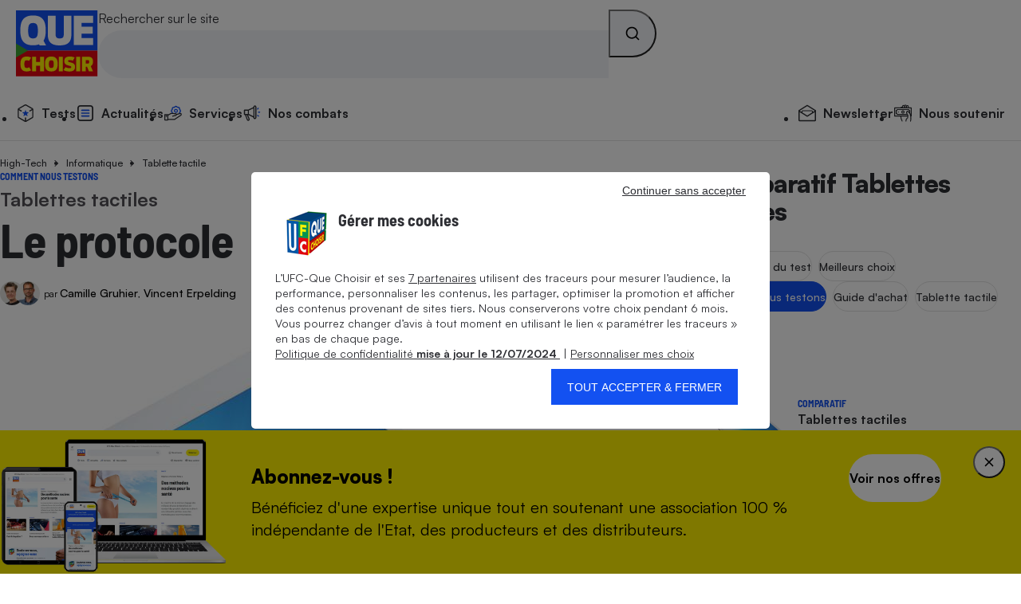

--- FILE ---
content_type: text/html; charset=UTF-8
request_url: https://www.quechoisir.org/comment-nous-testons-tablettes-tactiles-le-protocole-n15895/
body_size: 138260
content:
<!DOCTYPE html>
<html lang="fr">
    <head>
        <meta charset="UTF-8">
        <meta http-equiv="Content-Type" content="text/html; charset=utf-8"/>
        <link rel="preconnect" href="https://stds.qccdn.fr/" />
        <link rel="dns-prefetch" href="https://stds.qccdn.fr/" />
        <title>Tablettes tactiles - Le protocole - Comment nous testons - UFC-Que Choisir</title>
        <meta name="description" content="La facilité d’emploi, la qualité de l’écran et les performances multimédia priment pour la note finale.">
        <meta name="robots" content="index,follow,noarchive,max-snippet:-1,max-image-preview:large,max-video-preview:-1">
        <meta name="og:url" content="https://www.quechoisir.org/comment-nous-testons-tablettes-tactiles-le-protocole-n15895/">
        <meta name="og:title" content="Tablettes tactiles - Le protocole - Comment nous testons - UFC-Que Choisir">
        <meta name="og:description" content="La facilité d’emploi, la qualité de l’écran et les performances multimédia priment pour la note finale.">
        <meta name="og:image" content="https://im.qccdn.fr/node/comment-nous-testons-tablettes-tactiles-le-protocole-15895/thumbnail_1000x600px-115810.jpg">
                    <meta name="og:image:alt" content="Tablettes tactiles Le protocole">
                <meta name="twitter:site" content="@ufcquechoisir">
        <meta name="viewport" content="width=device-width, initial-scale=1.0">
         <link rel="canonical" href="https://www.quechoisir.org/comment-nous-testons-tablettes-tactiles-le-protocole-n15895/" />

        
        
        <link rel="alternate" type="application/rss+xml" href="https://www.quechoisir.org/utils/flux" title="UFC-Que Choisir"/>
        <link rel="alternate" type="application/rss+xml" href="https://www.quechoisir.org/utils/flux?type=test_comparatif"
            title="UFC-Que Choisir - Test Comparatif"/>

        <link rel="icon" type="image/png" sizes="32x32" href="https://st.qccdn.fr/images/favicon-32x32.png">
                                <style>@font-face{descent-override:25%;font-display:swap;font-family:Satoshi;font-style:normal;font-weight:400;src:url(https://stds.qccdn.fr/build/fonts/Satoshi-Regular.c1025c70.woff2) format("woff2"),url(https://stds.qccdn.fr/build/fonts/Satoshi-Regular.d5f0d1c9.woff) format("woff")}@font-face{descent-override:25%;font-display:swap;font-family:Satoshi;font-style:italic;font-weight:400;src:url(https://stds.qccdn.fr/build/fonts/Satoshi-Italic.40ce9342.woff2) format("woff2"),url(https://stds.qccdn.fr/build/fonts/Satoshi-Italic.9d2f62b7.woff) format("woff")}@font-face{descent-override:25%;font-display:swap;font-family:Satoshi;font-style:normal;font-weight:500;src:url(https://stds.qccdn.fr/build/fonts/Satoshi-Medium.f84c2768.woff2) format("woff2"),url(https://stds.qccdn.fr/build/fonts/Satoshi-Medium.a95570fd.woff) format("woff")}@font-face{descent-override:25%;font-display:swap;font-family:Satoshi;font-style:italic;font-weight:500;src:url(https://stds.qccdn.fr/build/fonts/Satoshi-MediumItalic.7d070f40.woff2) format("woff2"),url(https://stds.qccdn.fr/build/fonts/Satoshi-MediumItalic.6ecf52a1.woff) format("woff")}@font-face{descent-override:25%;font-display:swap;font-family:Satoshi;font-style:normal;font-weight:700;src:url(https://stds.qccdn.fr/build/fonts/Satoshi-Bold.e104570c.woff2) format("woff2"),url(https://stds.qccdn.fr/build/fonts/Satoshi-Bold.834b2a1d.woff) format("woff")}@font-face{descent-override:25%;font-display:swap;font-family:Satoshi;font-style:italic;font-weight:700;src:url(https://stds.qccdn.fr/build/fonts/Satoshi-BoldItalic.724d310a.woff2) format("woff2"),url(https://stds.qccdn.fr/build/fonts/Satoshi-BoldItalic.06f50816.woff) format("woff")}@font-face{descent-override:25%;font-display:swap;font-family:Satoshi;font-style:normal;font-weight:900;src:url(https://stds.qccdn.fr/build/fonts/Satoshi-Black.a2d81a3d.woff2) format("woff2"),url(https://stds.qccdn.fr/build/fonts/Satoshi-Black.aeb5cc39.woff) format("woff")}@font-face{descent-override:25%;font-display:swap;font-family:Satoshi;font-style:italic;font-weight:900;src:url(https://stds.qccdn.fr/build/fonts/Satoshi-BlackItalic.76d5f631.woff2) format("woff2"),url(https://stds.qccdn.fr/build/fonts/Satoshi-BlackItalic.94859f2f.woff) format("woff")}@font-face{descent-override:25%;font-display:swap;font-family:BarlowSemiCondensed;font-style:normal;font-weight:700;src:url(https://stds.qccdn.fr/build/fonts/BarlowSemiCondensed-Bold.bdde50b4.woff2) format("woff2"),url(https://stds.qccdn.fr/build/fonts/BarlowSemiCondensed-Bold.9a6d308c.woff) format("woff")}@font-face{descent-override:25%;font-display:swap;font-family:BarlowSemiCondensed;font-style:italic;font-weight:700;src:url(https://stds.qccdn.fr/build/fonts/BarlowSemiCondensed-BoldItalic.46c37da4.woff2) format("woff2"),url(https://stds.qccdn.fr/build/fonts/BarlowSemiCondensed-BoldItalic.a55bff31.woff) format("woff")}:root{--qc-font-family-base:Satoshi,Arial,sans-serif;--qc-font-family-lead:BarlowSemiCondensed,Helvetica,sans-serif;--qc-font-size-xs:0.75rem;--qc-font-size-s:0.875rem;--qc-font-size-m:1rem;--qc-font-size-l:1.125rem;--qc-font-size-xl:1.25rem;--qc-font-size-lead-xs:1.2rem;--qc-font-size-lead-s:1.5rem;--qc-font-size-lead-m:2rem;--qc-font-size-lead-l:2.5rem;--qc-font-size-lead-xl:3rem;--qc-font-weight-regular:400;--qc-font-weight-medium:500;--qc-font-weight-bold:700;--qc-font-weight-black:900;--qc-color-neutral-700:#000;--qc-color-neutral-600:#2d2e33;--qc-color-neutral-500:#525056;--qc-color-neutral-400:#a6a6a6;--qc-color-neutral-300:#e3e3e3;--qc-color-neutral-200:#f2f4f8;--qc-color-neutral-100:#fff;--qc-color-blue-600:#1549ce;--qc-color-blue-500:#1351f1;--qc-color-blue-400:#1c5bff;--qc-color-blue-300:#e1ecff;--qc-color-blue-200:#edf4ff;--qc-color-blue-100:#f7faff;--qc-color-yellow-600:#dbd000;--qc-color-yellow-500:#f2e500;--qc-color-yellow-400:#fff200;--qc-color-yellow-300:#fff75f;--qc-color-yellow-200:#fffeec;--qc-color-red-100:#fff0f0;--qc-color-red-500:#e30613;--qc-color-orange-100:#fff6e1;--qc-color-orange-500:#ffbe00;--qc-color-green-100:#f1fff7;--qc-color-green-500:#15d06e;--qc-spacing-0:0rem;--qc-spacing-1:0.25rem;--qc-spacing-2:0.5rem;--qc-spacing-3:0.75rem;--qc-spacing-4:1rem;--qc-spacing-5:1.25rem;--qc-spacing-6:1.5rem;--qc-spacing-7:2rem;--qc-spacing-8:2.5rem;--qc-spacing-9:3rem;--qc-spacing-10:3.5rem;--qc-spacing-11:4rem;--qc-shadow-1:0 0 0.25rem 0 rgba(0,0,0,.2);--qc-shadow-2:0 0 0.5rem 0 rgba(0,0,0,.2);--qc-shadow-3:0 0 1rem 0 rgba(0,0,0,.2);--qc-shadow-4:0 0 1.5rem 0 rgba(0,0,0,.2);--qc-shadow-5:0 0 0.5625rem 0 rgba(0,0,0,.4);--qc-round-1:0.25rem;--qc-round-2:0.5rem;--qc-round-3:1rem;--qc-round-4:1.5rem;--qc-line-height-s:1.1;--qc-line-height-m:1.4}html{box-sizing:border-box;color:var(--qc-color-neutral-600);font-family:var(--qc-font-family-base);font-size:var(--qc-font-size-m);line-height:var(--qc-line-height-m);scroll-behavior:smooth;text-rendering:optimizeLegibility;-webkit-font-smoothing:antialiased;-moz-osx-font-smoothing:grayscale;-webkit-text-size-adjust:100%;-ms-text-size-adjust:100%}*,:after,:before{box-sizing:inherit}*{margin:0;padding:0}:focus:not(:focus-visible){outline:none}img{height:auto;max-width:100%;vertical-align:top}:where(ul,ol){list-style-position:inside}:where(ul,ol)[role=list]{list-style:none}:where(ul,ol)[role=navigation]{list-style:none}a{color:inherit;text-decoration:none}:where(button,input[type=submit],input[type=button]){appearance:none;background:none;border:none;color:inherit;font-family:inherit;font-size:inherit;line-height:inherit}:where(button,input[type=submit],input[type=button]):not([disabled]){cursor:pointer}:where(h1,h2,h3,h4,h5,h6){font-size:inherit;font-weight:inherit}summary{cursor:pointer}time{display:inline-block}fieldset{border:none}.qc-ff-base{font-family:var(--qc-font-family-base)}.qc-ff-lead{font-family:var(--qc-font-family-lead)}.qc-fs-xs{font-size:var(--qc-font-size-xs)}.qc-fs-s{font-size:var(--qc-font-size-s)}.qc-fs-m{font-size:var(--qc-font-size-m)}.qc-fs-l{font-size:var(--qc-font-size-l)}.qc-fs-xl{font-size:var(--qc-font-size-xl)}.qc-fs-lead-xs{font-size:var(--qc-font-size-lead-xs)}.qc-fs-lead-s{font-size:var(--qc-font-size-lead-s)}.qc-fs-lead-m{font-size:var(--qc-font-size-lead-m)}.qc-fs-lead-l{font-size:var(--qc-font-size-lead-l)}.qc-fs-lead-xl{font-size:var(--qc-font-size-lead-xl)}.qc-fw-regular{font-weight:var(--qc-font-weight-regular)}.qc-fw-medium{font-weight:var(--qc-font-weight-medium)}.qc-fw-bold{font-weight:var(--qc-font-weight-bold)}.qc-fw-black{font-weight:var(--qc-font-weight-black)}.qc-color-neutral-700{color:var(--qc-color-neutral-700)}.qc-bg-color-neutral-700{background-color:var(--qc-color-neutral-700)}.qc-color-neutral-600{color:var(--qc-color-neutral-600)}.qc-bg-color-neutral-600{background-color:var(--qc-color-neutral-600)}.qc-color-neutral-500{color:var(--qc-color-neutral-500)}.qc-bg-color-neutral-500{background-color:var(--qc-color-neutral-500)}.qc-color-neutral-400{color:var(--qc-color-neutral-400)}.qc-bg-color-neutral-400{background-color:var(--qc-color-neutral-400)}.qc-color-neutral-300{color:var(--qc-color-neutral-300)}.qc-bg-color-neutral-300{background-color:var(--qc-color-neutral-300)}.qc-color-neutral-200{color:var(--qc-color-neutral-200)}.qc-bg-color-neutral-200{background-color:var(--qc-color-neutral-200)}.qc-color-neutral-100{color:var(--qc-color-neutral-100)}.qc-bg-color-neutral-100{background-color:var(--qc-color-neutral-100)}.qc-color-blue-600{color:var(--qc-color-blue-600)}.qc-bg-color-blue-600{background-color:var(--qc-color-blue-600)}.qc-color-blue-500{color:var(--qc-color-blue-500)}.qc-bg-color-blue-500{background-color:var(--qc-color-blue-500)}.qc-color-blue-400{color:var(--qc-color-blue-400)}.qc-bg-color-blue-400{background-color:var(--qc-color-blue-400)}.qc-color-blue-300{color:var(--qc-color-blue-300)}.qc-bg-color-blue-300{background-color:var(--qc-color-blue-300)}.qc-color-blue-200{color:var(--qc-color-blue-200)}.qc-bg-color-blue-200{background-color:var(--qc-color-blue-200)}.qc-color-blue-100{color:var(--qc-color-blue-100)}.qc-bg-color-blue-100{background-color:var(--qc-color-blue-100)}.qc-color-yellow-600{color:var(--qc-color-yellow-600)}.qc-bg-color-yellow-600{background-color:var(--qc-color-yellow-600)}.qc-color-yellow-500{color:var(--qc-color-yellow-500)}.qc-bg-color-yellow-500{background-color:var(--qc-color-yellow-500)}.qc-color-yellow-400{color:var(--qc-color-yellow-400)}.qc-bg-color-yellow-400{background-color:var(--qc-color-yellow-400)}.qc-color-yellow-300{color:var(--qc-color-yellow-300)}.qc-bg-color-yellow-300{background-color:var(--qc-color-yellow-300)}.qc-color-yellow-200{color:var(--qc-color-yellow-200)}.qc-bg-color-yellow-200{background-color:var(--qc-color-yellow-200)}.qc-color-red-100{color:var(--qc-color-red-100)}.qc-bg-color-red-100{background-color:var(--qc-color-red-100)}.qc-color-red-500{color:var(--qc-color-red-500)}.qc-bg-color-red-500{background-color:var(--qc-color-red-500)}.qc-color-orange-100{color:var(--qc-color-orange-100)}.qc-bg-color-orange-100{background-color:var(--qc-color-orange-100)}.qc-color-orange-500{color:var(--qc-color-orange-500)}.qc-bg-color-orange-500{background-color:var(--qc-color-orange-500)}.qc-color-green-100{color:var(--qc-color-green-100)}.qc-bg-color-green-100{background-color:var(--qc-color-green-100)}.qc-color-green-500{color:var(--qc-color-green-500)}.qc-bg-color-green-500{background-color:var(--qc-color-green-500)}.qc-shadow-1{box-shadow:var(--qc-shadow-1)}.qc-shadow-2{box-shadow:var(--qc-shadow-2)}.qc-shadow-3{box-shadow:var(--qc-shadow-3)}.qc-shadow-4{box-shadow:var(--qc-shadow-4)}.qc-shadow-5{box-shadow:var(--qc-shadow-5)}.qc-round-1{border-radius:var(--qc-round-1)}.qc-round-2{border-radius:var(--qc-round-2)}.qc-round-3{border-radius:var(--qc-round-3)}.qc-round-4{border-radius:var(--qc-round-4)}.qc-lh-s{line-height:var(--qc-line-height-s)}.qc-lh-m{line-height:var(--qc-line-height-m)}.qc-hide{display:none!important}@media screen and (min-width:32rem){.qc-hide\:s{display:none!important}}@media screen and (max-width:31.9375rem){.qc-hide\:down\:s{display:none!important}}@media screen and (min-width:48rem){.qc-hide\:m{display:none!important}}@media screen and (max-width:47.9375rem){.qc-hide\:down\:m{display:none!important}}@media screen and (min-width:64rem){.qc-hide\:l{display:none!important}}@media screen and (max-width:63.9375rem){.qc-hide\:down\:l{display:none!important}}@media screen and (min-width:80rem){.qc-hide\:xl{display:none!important}}@media screen and (max-width:79.9375rem){.qc-hide\:down\:xl{display:none!important}}.qc-heading-xs{font-size:1.25rem;font-size:clamp(1.25rem,.7vw + 1rem,1.5rem);line-height:1.1}:where(.qc-heading-xs){font-family:var(--qc-font-family-lead);font-weight:700}.qc-heading-s{font-size:1.5rem;font-size:clamp(1.5rem,1.3vw + 1.1rem,2rem);line-height:1.1}:where(.qc-heading-s){font-family:var(--qc-font-family-lead);font-weight:700}.qc-heading-m{font-size:1.75rem;font-size:clamp(1.75rem,2vw + 1.1rem,2.5rem);line-height:1.1}:where(.qc-heading-m){font-family:var(--qc-font-family-lead);font-weight:700}.qc-heading-l{font-size:2rem;font-size:clamp(2rem,2.7vw + 1.2rem,3rem);letter-spacing:-.5px;line-height:1.1}:where(.qc-heading-l){font-family:var(--qc-font-family-lead);font-weight:700}.qc-heading-xl{font-size:2.25rem;font-size:clamp(2.25rem,4vw + 1rem,3.75rem);letter-spacing:-1px;line-height:1.1}:where(.qc-heading-xl){font-family:var(--qc-font-family-lead);font-weight:700}.qc-gap-0:not(:last-child){margin-block-end:0}.qc-mt-0{margin-top:0}.qc-mr-0{margin-right:0}.qc-mb-0{margin-bottom:0}.qc-ml-0{margin-left:0}.qc-gap-1:not(:last-child){margin-block-end:.25rem}.qc-mt-1{margin-top:.25rem}.qc-mr-1{margin-right:.25rem}.qc-mb-1{margin-bottom:.25rem}.qc-ml-1{margin-left:.25rem}.qc-gap-2:not(:last-child){margin-block-end:.5rem}.qc-mt-2{margin-top:.5rem}.qc-mr-2{margin-right:.5rem}.qc-mb-2{margin-bottom:.5rem}.qc-ml-2{margin-left:.5rem}.qc-gap-3:not(:last-child){margin-block-end:.75rem}.qc-mt-3{margin-top:.75rem}.qc-mr-3{margin-right:.75rem}.qc-mb-3{margin-bottom:.75rem}.qc-ml-3{margin-left:.75rem}.qc-gap-4:not(:last-child){margin-block-end:1rem}.qc-mt-4{margin-top:1rem}.qc-mr-4{margin-right:1rem}.qc-mb-4{margin-bottom:1rem}.qc-ml-4{margin-left:1rem}.qc-gap-5:not(:last-child){margin-block-end:1.25rem}.qc-mt-5{margin-top:1.25rem}.qc-mr-5{margin-right:1.25rem}.qc-mb-5{margin-bottom:1.25rem}.qc-ml-5{margin-left:1.25rem}.qc-gap-6:not(:last-child){margin-block-end:1.5rem}.qc-mt-6{margin-top:1.5rem}.qc-mr-6{margin-right:1.5rem}.qc-mb-6{margin-bottom:1.5rem}.qc-ml-6{margin-left:1.5rem}.qc-gap-7:not(:last-child){margin-block-end:2rem}.qc-mt-7{margin-top:2rem}.qc-mr-7{margin-right:2rem}.qc-mb-7{margin-bottom:2rem}.qc-ml-7{margin-left:2rem}.qc-gap-8:not(:last-child){margin-block-end:2.5rem}.qc-mt-8{margin-top:2.5rem}.qc-mr-8{margin-right:2.5rem}.qc-mb-8{margin-bottom:2.5rem}.qc-ml-8{margin-left:2.5rem}.qc-gap-9:not(:last-child){margin-block-end:3rem}.qc-mt-9{margin-top:3rem}.qc-mr-9{margin-right:3rem}.qc-mb-9{margin-bottom:3rem}.qc-ml-9{margin-left:3rem}.qc-gap-10:not(:last-child){margin-block-end:3.5rem}.qc-mt-10{margin-top:3.5rem}.qc-mr-10{margin-right:3.5rem}.qc-mb-10{margin-bottom:3.5rem}.qc-ml-10{margin-left:3.5rem}.qc-gap-11:not(:last-child){margin-block-end:4rem}.qc-mt-11{margin-top:4rem}.qc-mr-11{margin-right:4rem}.qc-mb-11{margin-bottom:4rem}.qc-ml-11{margin-left:4rem}@media screen and (min-width:32rem){.qc-gap-0\:s:not(:last-child){margin-block-end:0}.qc-mt-0\:s{margin-top:0}.qc-mr-0\:s{margin-right:0}.qc-mb-0\:s{margin-bottom:0}.qc-ml-0\:s{margin-left:0}.qc-gap-1\:s:not(:last-child){margin-block-end:.25rem}.qc-mt-1\:s{margin-top:.25rem}.qc-mr-1\:s{margin-right:.25rem}.qc-mb-1\:s{margin-bottom:.25rem}.qc-ml-1\:s{margin-left:.25rem}.qc-gap-2\:s:not(:last-child){margin-block-end:.5rem}.qc-mt-2\:s{margin-top:.5rem}.qc-mr-2\:s{margin-right:.5rem}.qc-mb-2\:s{margin-bottom:.5rem}.qc-ml-2\:s{margin-left:.5rem}.qc-gap-3\:s:not(:last-child){margin-block-end:.75rem}.qc-mt-3\:s{margin-top:.75rem}.qc-mr-3\:s{margin-right:.75rem}.qc-mb-3\:s{margin-bottom:.75rem}.qc-ml-3\:s{margin-left:.75rem}.qc-gap-4\:s:not(:last-child){margin-block-end:1rem}.qc-mt-4\:s{margin-top:1rem}.qc-mr-4\:s{margin-right:1rem}.qc-mb-4\:s{margin-bottom:1rem}.qc-ml-4\:s{margin-left:1rem}.qc-gap-5\:s:not(:last-child){margin-block-end:1.25rem}.qc-mt-5\:s{margin-top:1.25rem}.qc-mr-5\:s{margin-right:1.25rem}.qc-mb-5\:s{margin-bottom:1.25rem}.qc-ml-5\:s{margin-left:1.25rem}.qc-gap-6\:s:not(:last-child){margin-block-end:1.5rem}.qc-mt-6\:s{margin-top:1.5rem}.qc-mr-6\:s{margin-right:1.5rem}.qc-mb-6\:s{margin-bottom:1.5rem}.qc-ml-6\:s{margin-left:1.5rem}.qc-gap-7\:s:not(:last-child){margin-block-end:2rem}.qc-mt-7\:s{margin-top:2rem}.qc-mr-7\:s{margin-right:2rem}.qc-mb-7\:s{margin-bottom:2rem}.qc-ml-7\:s{margin-left:2rem}.qc-gap-8\:s:not(:last-child){margin-block-end:2.5rem}.qc-mt-8\:s{margin-top:2.5rem}.qc-mr-8\:s{margin-right:2.5rem}.qc-mb-8\:s{margin-bottom:2.5rem}.qc-ml-8\:s{margin-left:2.5rem}.qc-gap-9\:s:not(:last-child){margin-block-end:3rem}.qc-mt-9\:s{margin-top:3rem}.qc-mr-9\:s{margin-right:3rem}.qc-mb-9\:s{margin-bottom:3rem}.qc-ml-9\:s{margin-left:3rem}.qc-gap-10\:s:not(:last-child){margin-block-end:3.5rem}.qc-mt-10\:s{margin-top:3.5rem}.qc-mr-10\:s{margin-right:3.5rem}.qc-mb-10\:s{margin-bottom:3.5rem}.qc-ml-10\:s{margin-left:3.5rem}.qc-gap-11\:s:not(:last-child){margin-block-end:4rem}.qc-mt-11\:s{margin-top:4rem}.qc-mr-11\:s{margin-right:4rem}.qc-mb-11\:s{margin-bottom:4rem}.qc-ml-11\:s{margin-left:4rem}}@media screen and (min-width:48rem){.qc-gap-0\:m:not(:last-child){margin-block-end:0}.qc-mt-0\:m{margin-top:0}.qc-mr-0\:m{margin-right:0}.qc-mb-0\:m{margin-bottom:0}.qc-ml-0\:m{margin-left:0}.qc-gap-1\:m:not(:last-child){margin-block-end:.25rem}.qc-mt-1\:m{margin-top:.25rem}.qc-mr-1\:m{margin-right:.25rem}.qc-mb-1\:m{margin-bottom:.25rem}.qc-ml-1\:m{margin-left:.25rem}.qc-gap-2\:m:not(:last-child){margin-block-end:.5rem}.qc-mt-2\:m{margin-top:.5rem}.qc-mr-2\:m{margin-right:.5rem}.qc-mb-2\:m{margin-bottom:.5rem}.qc-ml-2\:m{margin-left:.5rem}.qc-gap-3\:m:not(:last-child){margin-block-end:.75rem}.qc-mt-3\:m{margin-top:.75rem}.qc-mr-3\:m{margin-right:.75rem}.qc-mb-3\:m{margin-bottom:.75rem}.qc-ml-3\:m{margin-left:.75rem}.qc-gap-4\:m:not(:last-child){margin-block-end:1rem}.qc-mt-4\:m{margin-top:1rem}.qc-mr-4\:m{margin-right:1rem}.qc-mb-4\:m{margin-bottom:1rem}.qc-ml-4\:m{margin-left:1rem}.qc-gap-5\:m:not(:last-child){margin-block-end:1.25rem}.qc-mt-5\:m{margin-top:1.25rem}.qc-mr-5\:m{margin-right:1.25rem}.qc-mb-5\:m{margin-bottom:1.25rem}.qc-ml-5\:m{margin-left:1.25rem}.qc-gap-6\:m:not(:last-child){margin-block-end:1.5rem}.qc-mt-6\:m{margin-top:1.5rem}.qc-mr-6\:m{margin-right:1.5rem}.qc-mb-6\:m{margin-bottom:1.5rem}.qc-ml-6\:m{margin-left:1.5rem}.qc-gap-7\:m:not(:last-child){margin-block-end:2rem}.qc-mt-7\:m{margin-top:2rem}.qc-mr-7\:m{margin-right:2rem}.qc-mb-7\:m{margin-bottom:2rem}.qc-ml-7\:m{margin-left:2rem}.qc-gap-8\:m:not(:last-child){margin-block-end:2.5rem}.qc-mt-8\:m{margin-top:2.5rem}.qc-mr-8\:m{margin-right:2.5rem}.qc-mb-8\:m{margin-bottom:2.5rem}.qc-ml-8\:m{margin-left:2.5rem}.qc-gap-9\:m:not(:last-child){margin-block-end:3rem}.qc-mt-9\:m{margin-top:3rem}.qc-mr-9\:m{margin-right:3rem}.qc-mb-9\:m{margin-bottom:3rem}.qc-ml-9\:m{margin-left:3rem}.qc-gap-10\:m:not(:last-child){margin-block-end:3.5rem}.qc-mt-10\:m{margin-top:3.5rem}.qc-mr-10\:m{margin-right:3.5rem}.qc-mb-10\:m{margin-bottom:3.5rem}.qc-ml-10\:m{margin-left:3.5rem}.qc-gap-11\:m:not(:last-child){margin-block-end:4rem}.qc-mt-11\:m{margin-top:4rem}.qc-mr-11\:m{margin-right:4rem}.qc-mb-11\:m{margin-bottom:4rem}.qc-ml-11\:m{margin-left:4rem}}@media screen and (min-width:64rem){.qc-gap-0\:l:not(:last-child){margin-block-end:0}.qc-mt-0\:l{margin-top:0}.qc-mr-0\:l{margin-right:0}.qc-mb-0\:l{margin-bottom:0}.qc-ml-0\:l{margin-left:0}.qc-gap-1\:l:not(:last-child){margin-block-end:.25rem}.qc-mt-1\:l{margin-top:.25rem}.qc-mr-1\:l{margin-right:.25rem}.qc-mb-1\:l{margin-bottom:.25rem}.qc-ml-1\:l{margin-left:.25rem}.qc-gap-2\:l:not(:last-child){margin-block-end:.5rem}.qc-mt-2\:l{margin-top:.5rem}.qc-mr-2\:l{margin-right:.5rem}.qc-mb-2\:l{margin-bottom:.5rem}.qc-ml-2\:l{margin-left:.5rem}.qc-gap-3\:l:not(:last-child){margin-block-end:.75rem}.qc-mt-3\:l{margin-top:.75rem}.qc-mr-3\:l{margin-right:.75rem}.qc-mb-3\:l{margin-bottom:.75rem}.qc-ml-3\:l{margin-left:.75rem}.qc-gap-4\:l:not(:last-child){margin-block-end:1rem}.qc-mt-4\:l{margin-top:1rem}.qc-mr-4\:l{margin-right:1rem}.qc-mb-4\:l{margin-bottom:1rem}.qc-ml-4\:l{margin-left:1rem}.qc-gap-5\:l:not(:last-child){margin-block-end:1.25rem}.qc-mt-5\:l{margin-top:1.25rem}.qc-mr-5\:l{margin-right:1.25rem}.qc-mb-5\:l{margin-bottom:1.25rem}.qc-ml-5\:l{margin-left:1.25rem}.qc-gap-6\:l:not(:last-child){margin-block-end:1.5rem}.qc-mt-6\:l{margin-top:1.5rem}.qc-mr-6\:l{margin-right:1.5rem}.qc-mb-6\:l{margin-bottom:1.5rem}.qc-ml-6\:l{margin-left:1.5rem}.qc-gap-7\:l:not(:last-child){margin-block-end:2rem}.qc-mt-7\:l{margin-top:2rem}.qc-mr-7\:l{margin-right:2rem}.qc-mb-7\:l{margin-bottom:2rem}.qc-ml-7\:l{margin-left:2rem}.qc-gap-8\:l:not(:last-child){margin-block-end:2.5rem}.qc-mt-8\:l{margin-top:2.5rem}.qc-mr-8\:l{margin-right:2.5rem}.qc-mb-8\:l{margin-bottom:2.5rem}.qc-ml-8\:l{margin-left:2.5rem}.qc-gap-9\:l:not(:last-child){margin-block-end:3rem}.qc-mt-9\:l{margin-top:3rem}.qc-mr-9\:l{margin-right:3rem}.qc-mb-9\:l{margin-bottom:3rem}.qc-ml-9\:l{margin-left:3rem}.qc-gap-10\:l:not(:last-child){margin-block-end:3.5rem}.qc-mt-10\:l{margin-top:3.5rem}.qc-mr-10\:l{margin-right:3.5rem}.qc-mb-10\:l{margin-bottom:3.5rem}.qc-ml-10\:l{margin-left:3.5rem}.qc-gap-11\:l:not(:last-child){margin-block-end:4rem}.qc-mt-11\:l{margin-top:4rem}.qc-mr-11\:l{margin-right:4rem}.qc-mb-11\:l{margin-bottom:4rem}.qc-ml-11\:l{margin-left:4rem}}@media screen and (min-width:80rem){.qc-gap-0\:xl:not(:last-child){margin-block-end:0}.qc-mt-0\:xl{margin-top:0}.qc-mr-0\:xl{margin-right:0}.qc-mb-0\:xl{margin-bottom:0}.qc-ml-0\:xl{margin-left:0}.qc-gap-1\:xl:not(:last-child){margin-block-end:.25rem}.qc-mt-1\:xl{margin-top:.25rem}.qc-mr-1\:xl{margin-right:.25rem}.qc-mb-1\:xl{margin-bottom:.25rem}.qc-ml-1\:xl{margin-left:.25rem}.qc-gap-2\:xl:not(:last-child){margin-block-end:.5rem}.qc-mt-2\:xl{margin-top:.5rem}.qc-mr-2\:xl{margin-right:.5rem}.qc-mb-2\:xl{margin-bottom:.5rem}.qc-ml-2\:xl{margin-left:.5rem}.qc-gap-3\:xl:not(:last-child){margin-block-end:.75rem}.qc-mt-3\:xl{margin-top:.75rem}.qc-mr-3\:xl{margin-right:.75rem}.qc-mb-3\:xl{margin-bottom:.75rem}.qc-ml-3\:xl{margin-left:.75rem}.qc-gap-4\:xl:not(:last-child){margin-block-end:1rem}.qc-mt-4\:xl{margin-top:1rem}.qc-mr-4\:xl{margin-right:1rem}.qc-mb-4\:xl{margin-bottom:1rem}.qc-ml-4\:xl{margin-left:1rem}.qc-gap-5\:xl:not(:last-child){margin-block-end:1.25rem}.qc-mt-5\:xl{margin-top:1.25rem}.qc-mr-5\:xl{margin-right:1.25rem}.qc-mb-5\:xl{margin-bottom:1.25rem}.qc-ml-5\:xl{margin-left:1.25rem}.qc-gap-6\:xl:not(:last-child){margin-block-end:1.5rem}.qc-mt-6\:xl{margin-top:1.5rem}.qc-mr-6\:xl{margin-right:1.5rem}.qc-mb-6\:xl{margin-bottom:1.5rem}.qc-ml-6\:xl{margin-left:1.5rem}.qc-gap-7\:xl:not(:last-child){margin-block-end:2rem}.qc-mt-7\:xl{margin-top:2rem}.qc-mr-7\:xl{margin-right:2rem}.qc-mb-7\:xl{margin-bottom:2rem}.qc-ml-7\:xl{margin-left:2rem}.qc-gap-8\:xl:not(:last-child){margin-block-end:2.5rem}.qc-mt-8\:xl{margin-top:2.5rem}.qc-mr-8\:xl{margin-right:2.5rem}.qc-mb-8\:xl{margin-bottom:2.5rem}.qc-ml-8\:xl{margin-left:2.5rem}.qc-gap-9\:xl:not(:last-child){margin-block-end:3rem}.qc-mt-9\:xl{margin-top:3rem}.qc-mr-9\:xl{margin-right:3rem}.qc-mb-9\:xl{margin-bottom:3rem}.qc-ml-9\:xl{margin-left:3rem}.qc-gap-10\:xl:not(:last-child){margin-block-end:3.5rem}.qc-mt-10\:xl{margin-top:3.5rem}.qc-mr-10\:xl{margin-right:3.5rem}.qc-mb-10\:xl{margin-bottom:3.5rem}.qc-ml-10\:xl{margin-left:3.5rem}.qc-gap-11\:xl:not(:last-child){margin-block-end:4rem}.qc-mt-11\:xl{margin-top:4rem}.qc-mr-11\:xl{margin-right:4rem}.qc-mb-11\:xl{margin-bottom:4rem}.qc-ml-11\:xl{margin-left:4rem}}.qc-icon{display:inline-block;height:1em;vertical-align:top;width:1em;fill:currentColor}.qc-icon:not(.qc-icon_event){pointer-events:none}.qc-badge{--qc-badge-size:1.25rem;background-color:var(--qc-color-blue-500);border-radius:calc(var(--qc-badge-size)/2);color:var(--qc-color-neutral-100);display:inline-block;font-size:calc(var(--qc-badge-size)*.6);font-weight:700;height:var(--qc-badge-size);line-height:var(--qc-badge-size);min-width:var(--qc-badge-size);text-align:center}.qc-badge:empty{display:none}.visually-hidden:not(.focusable:focus){overflow:hidden;clip:rect(0,0,0,0);border:0;height:1px;margin:-1px;padding:0;position:absolute;white-space:nowrap;width:1px}.qc-text-left{text-align:left}.qc-text-center{text-align:center}.qc-align-content-center{align-content:center}.qc-text-right{text-align:right}.qc-text-bottom{vertical-align:bottom}.qc-inline-list{--qc-inline-list-gap:var(--qc-spacing-2);--qc-inline-list-wrap:wrap;display:flex;flex-wrap:var(--qc-inline-list-wrap);gap:var(--qc-inline-list-gap)}.qc-bloc-spacer{margin-bottom:3.75rem}@media screen and (min-width:48rem){.qc-bloc-spacer{margin-bottom:5.625rem}}.qc-bloc-little-spacer{margin-bottom:1.25rem}@media screen and (min-width:48rem){.qc-bloc-little-spacer{margin-bottom:3.125rem}}.qc-divider{background-color:var(--qc-color-neutral-300);height:1px}.qc-badge-icon{align-items:center;border-radius:1.38rem;display:inline-flex;font-size:1.25rem;height:1.38rem;justify-content:center;vertical-align:text-bottom;width:1.38rem}.qc-badge-icon--Oui{background-color:#f1fff7;color:#15d06e}.qc-badge-icon--Non{background-color:#fff0f0;color:#e30613}.qc-badge-icon--info{background-color:var(--qc-color-blue-500);color:var(--qc-color-neutral-100)}.qc-badge-icon--neutral{background-color:var(--qc-color-neutral-600);color:var(--qc-color-neutral-100)}.qc-back-link{align-items:center;display:inline-flex;font-weight:var(--qc-font-weight-medium)}.qc-back-link:before{background-color:var(--qc-color-neutral-200);background-image:url(https://stds.qccdn.fr/build/images/ic_arrow.48a477a1.svg);background-position:50%;background-repeat:no-repeat;background-size:calc(100% - 1em) auto;border-radius:2.5em;content:"";height:2.5em;margin-right:var(--qc-spacing-2);transform:rotate(180deg);width:2.5em}.qc-fw-underline{text-decoration:underline}.qc-list-check{--icon-size:1.5rem}.qc-list-check>li{padding-left:calc(var(--icon-size) + .5rem);position:relative}.qc-list-check>li:not(:last-child){margin-block-end:1rem}.qc-list-check>li:before{aspect-ratio:1/1;background:var(--qc-color-green-100) url(https://stds.qccdn.fr/build/images/list-check-icon.99bfb164.svg) no-repeat;background-size:100% auto;border-radius:var(--icon-size);content:"";left:0;position:absolute;top:0;width:var(--icon-size)}sub,sup{position:relative;top:-.4em;vertical-align:baseline}sub{top:.4em}.image-container,.img-copyright-container,.qc-article_figure{display:inline-block;position:relative}.image-container img,.img-copyright-container img,.qc-article_figure img{display:block;height:auto}.hidden{display:none}.qc-grid{display:grid;gap:calc(var(--qc-grid-gap, 2.5rem)/2);grid-template-columns:repeat(var(--qc-grid-columns,12),1fr)}@media screen and (min-width:48rem){.qc-grid{gap:var(--qc-grid-gap,2.5rem)}}.qc-cell-1{grid-column-start:span 1}.qc-cell-2{grid-column-start:span 2}.qc-cell-3{grid-column-start:span 3}.qc-cell-4{grid-column-start:span 4}.qc-cell-5{grid-column-start:span 5}.qc-cell-6{grid-column-start:span 6}.qc-cell-7{grid-column-start:span 7}.qc-cell-8{grid-column-start:span 8}.qc-cell-9{grid-column-start:span 9}.qc-cell-10{grid-column-start:span 10}.qc-cell-11{grid-column-start:span 11}.qc-cell-12{grid-column-start:span 12}@media screen and (min-width:32rem){.qc-cell-1\:s{grid-column-start:span 1}.qc-cell-2\:s{grid-column-start:span 2}.qc-cell-3\:s{grid-column-start:span 3}.qc-cell-4\:s{grid-column-start:span 4}.qc-cell-5\:s{grid-column-start:span 5}.qc-cell-6\:s{grid-column-start:span 6}.qc-cell-7\:s{grid-column-start:span 7}.qc-cell-8\:s{grid-column-start:span 8}.qc-cell-9\:s{grid-column-start:span 9}.qc-cell-10\:s{grid-column-start:span 10}.qc-cell-11\:s{grid-column-start:span 11}.qc-cell-12\:s{grid-column-start:span 12}}@media screen and (min-width:48rem){.qc-cell-1\:m{grid-column-start:span 1}.qc-cell-2\:m{grid-column-start:span 2}.qc-cell-3\:m{grid-column-start:span 3}.qc-cell-4\:m{grid-column-start:span 4}.qc-cell-5\:m{grid-column-start:span 5}.qc-cell-6\:m{grid-column-start:span 6}.qc-cell-7\:m{grid-column-start:span 7}.qc-cell-8\:m{grid-column-start:span 8}.qc-cell-9\:m{grid-column-start:span 9}.qc-cell-10\:m{grid-column-start:span 10}.qc-cell-11\:m{grid-column-start:span 11}.qc-cell-12\:m{grid-column-start:span 12}}@media screen and (min-width:64rem){.qc-cell-1\:l{grid-column-start:span 1}.qc-cell-2\:l{grid-column-start:span 2}.qc-cell-3\:l{grid-column-start:span 3}.qc-cell-4\:l{grid-column-start:span 4}.qc-cell-5\:l{grid-column-start:span 5}.qc-cell-6\:l{grid-column-start:span 6}.qc-cell-7\:l{grid-column-start:span 7}.qc-cell-8\:l{grid-column-start:span 8}.qc-cell-9\:l{grid-column-start:span 9}.qc-cell-10\:l{grid-column-start:span 10}.qc-cell-11\:l{grid-column-start:span 11}.qc-cell-12\:l{grid-column-start:span 12}}@media screen and (min-width:80rem){.qc-cell-1\:xl{grid-column-start:span 1}.qc-cell-2\:xl{grid-column-start:span 2}.qc-cell-3\:xl{grid-column-start:span 3}.qc-cell-4\:xl{grid-column-start:span 4}.qc-cell-5\:xl{grid-column-start:span 5}.qc-cell-6\:xl{grid-column-start:span 6}.qc-cell-7\:xl{grid-column-start:span 7}.qc-cell-8\:xl{grid-column-start:span 8}.qc-cell-9\:xl{grid-column-start:span 9}.qc-cell-10\:xl{grid-column-start:span 10}.qc-cell-11\:xl{grid-column-start:span 11}.qc-cell-12\:xl{grid-column-start:span 12}}.qc-btn,.qc-btn-primary,.qc-btn-primary-reverse,.qc-btn-primary-support,.qc-btn-secondary,.qc-btn-secondary-pill,.qc-btn-secondary-reverse{align-items:center;background:none;border:0;box-sizing:border-box;color:inherit;cursor:pointer;display:inline-flex;font-family:inherit;font-weight:var(--qc-font-weight-bold)}[disabled].qc-btn,[disabled].qc-btn-primary,[disabled].qc-btn-primary-reverse,[disabled].qc-btn-primary-support,[disabled].qc-btn-secondary,[disabled].qc-btn-secondary-pill,[disabled].qc-btn-secondary-reverse{pointer-events:none}.qc-btn .qc-icon:not(.qc-icon--end),.qc-btn-primary .qc-icon:not(.qc-icon--end),.qc-btn-primary-reverse .qc-icon:not(.qc-icon--end),.qc-btn-primary-support .qc-icon:not(.qc-icon--end),.qc-btn-secondary .qc-icon:not(.qc-icon--end),.qc-btn-secondary-pill .qc-icon:not(.qc-icon--end),.qc-btn-secondary-reverse .qc-icon:not(.qc-icon--end){margin-inline-end:var(--qc-spacing-2)}.qc-btn .qc-icon--end,.qc-btn-primary .qc-icon--end,.qc-btn-primary-reverse .qc-icon--end,.qc-btn-primary-support .qc-icon--end,.qc-btn-secondary .qc-icon--end,.qc-btn-secondary-pill .qc-icon--end,.qc-btn-secondary-reverse .qc-icon--end{margin-inline-start:var(--qc-spacing-2)}.qc-btn--icon.qc-btn .qc-icon,.qc-btn--icon.qc-btn-primary .qc-icon,.qc-btn--icon.qc-btn-primary-reverse .qc-icon,.qc-btn--icon.qc-btn-primary-support .qc-icon,.qc-btn--icon.qc-btn-secondary .qc-icon,.qc-btn--icon.qc-btn-secondary-pill .qc-icon,.qc-btn--icon.qc-btn-secondary-reverse .qc-icon{margin-inline:0}.qc-btn .qc-badge,.qc-btn-primary .qc-badge,.qc-btn-primary-reverse .qc-badge,.qc-btn-primary-support .qc-badge,.qc-btn-secondary .qc-badge,.qc-btn-secondary-pill .qc-badge,.qc-btn-secondary-reverse .qc-badge{margin-inline-start:var(--qc-spacing-2)}.qc-btn-primary,.qc-btn-primary-reverse,.qc-btn-primary-support,.qc-btn-secondary,.qc-btn-secondary-pill,.qc-btn-secondary-reverse{border:1px solid transparent;border-radius:1.875rem;justify-content:center;min-height:60px;padding-inline:1.5em;text-align:center}.qc-btn--wide.qc-btn-primary,.qc-btn--wide.qc-btn-primary-reverse,.qc-btn--wide.qc-btn-primary-support,.qc-btn--wide.qc-btn-secondary,.qc-btn--wide.qc-btn-secondary-pill,.qc-btn--wide.qc-btn-secondary-reverse{display:flex;width:100%}.qc-btn--small.qc-btn-primary,.qc-btn--small.qc-btn-primary-reverse,.qc-btn--small.qc-btn-primary-support,.qc-btn--small.qc-btn-secondary,.qc-btn--small.qc-btn-secondary-pill,.qc-btn--small.qc-btn-secondary-reverse{border-radius:1.25rem;font-size:var(--qc-font-size-s);min-height:40px}.qc-btn--icon.qc-btn-primary,.qc-btn--icon.qc-btn-primary-reverse,.qc-btn--icon.qc-btn-primary-support,.qc-btn--icon.qc-btn-secondary,.qc-btn--icon.qc-btn-secondary-pill,.qc-btn--icon.qc-btn-secondary-reverse{padding:0;width:60px}.qc-btn--icon.qc-btn--small.qc-btn-primary,.qc-btn--icon.qc-btn--small.qc-btn-primary-reverse,.qc-btn--icon.qc-btn--small.qc-btn-primary-support,.qc-btn--icon.qc-btn--small.qc-btn-secondary,.qc-btn--icon.qc-btn--small.qc-btn-secondary-pill,.qc-btn--icon.qc-btn--small.qc-btn-secondary-reverse{width:40px}@supports selector(:has(.qc-badge)){.qc-btn-primary-reverse:has(.qc-badge),.qc-btn-primary-support:has(.qc-badge),.qc-btn-primary:has(.qc-badge),.qc-btn-secondary-pill:has(.qc-badge),.qc-btn-secondary-reverse:has(.qc-badge),.qc-btn-secondary:has(.qc-badge){position:relative}.qc-btn-primary .qc-badge,.qc-btn-primary-reverse .qc-badge,.qc-btn-primary-support .qc-badge,.qc-btn-secondary .qc-badge,.qc-btn-secondary-pill .qc-badge,.qc-btn-secondary-reverse .qc-badge{position:absolute;right:-4px;top:-4px}}.qc-btn[disabled]{opacity:.4}.qc-btn-primary{background-color:var(--btn-bg-color,var(--qc-color-blue-500));color:var(--btn-color,#fff)}@media screen and (hover:hover){.qc-btn-primary:not([disabled]):hover{--btn-bg-color:var(--qc-color-blue-400)}}.qc-btn-primary:not([disabled]):active{--btn-bg-color:var(--qc-color-blue-600)}.qc-btn-primary[disabled]{--btn-color:var(--qc-color-neutral-400);--btn-bg-color:var(--qc-color-neutral-300)}.qc-btn-primary-support{background-color:var(--btn-bg-color,var(--qc-color-yellow-400));color:var(--btn-color,var(--qc-color-neutral-700))}@media screen and (hover:hover){.qc-btn-primary-support:not([disabled]):hover{--btn-bg-color:var(--qc-color-yellow-300)}}.qc-btn-primary-support:not([disabled]):active{--btn-bg-color:var(--qc-color-yellow-500)}.qc-btn-primary-support[disabled]{--btn-color:var(--qc-color-neutral-400);--btn-bg-color:var(--qc-color-neutral-300)}.qc-btn-primary-reverse{background-color:var(--btn-bg-color,#fff);color:var(--btn-color)}@media screen and (hover:hover){.qc-btn-primary-reverse:not([disabled]):hover{--btn-bg-color:var(--qc-color-neutral-200)}}.qc-btn-primary-reverse:not([disabled]):active{--btn-bg-color:var(--qc-color-neutral-300)}.qc-btn-primary-reverse[disabled]{--btn-color:var(--qc-color-neutral-400);--btn-bg-color:var(--qc-color-neutral-300)}.qc-btn-secondary{background-color:var(--btn-bg-color,#fff);border-color:var(--btn-border-color,var(--qc-color-blue-500));color:var(--btn-color,var(--qc-color-blue-500))}@media screen and (hover:hover){.qc-btn-secondary:not([disabled]):hover{--btn-bg-color:var(--qc-color-blue-200)}}.qc-btn-secondary:not([disabled]):active{--btn-bg-color:var(--qc-color-blue-300)}.qc-btn-secondary[disabled]{--btn-color:var(--qc-color-neutral-400);--btn-border-color:var(--qc-color-neutral-300)}.qc-btn-secondary-reverse{background-color:var(--btn-bg-color,var(--qc-color-blue-500));border-color:var(--btn-border-color,#fff);color:var(--btn-color,#fff)}@media screen and (hover:hover){.qc-btn-secondary-reverse:not([disabled]):hover{--btn-bg-color:var(--qc-color-blue-400)}}.qc-btn-secondary-reverse:not([disabled]):active{--btn-bg-color:var(--qc-color-blue-600)}.qc-btn-secondary-reverse[disabled]{opacity:.4}.qc-btn-secondary-pill{background-color:var(--btn-bg-color,#fff);border-color:var(--btn-border-color,var(--qc-color-neutral-300));color:var(--btn-color)}@media screen and (hover:hover){.qc-btn-secondary-pill:not([disabled]):hover{--btn-border-color:var(--qc-color-blue-400)}}.qc-btn-secondary-pill:not([disabled]):active{--btn-border-color:var(--qc-color-blue-600)}.qc-btn-secondary-pill[disabled]{opacity:.4}.qc-breadcrumb{padding-block:var(--qc-spacing-5);padding-top:0}.qc-breadcrumb ul{display:flex;flex-wrap:wrap}.qc-breadcrumb li:not(:last-child){padding-right:var(--qc-spacing-6);position:relative}.qc-breadcrumb li:not(:last-child):after{border-style:solid;border-width:0 1px 1px 0;content:"";height:6px;position:absolute;right:14px;top:5px;transform:translate(50%) rotate(-45deg);width:6px}@media screen and (max-width:63.9375rem){.qc-container:not(.qc-container--no-gutter){padding-inline:1.25rem}}@media screen and (min-width:64rem){.qc-container{margin-inline:auto;max-width:80.875rem;padding-inline:5.875rem 2.5rem}}.qc-field-checkbox{border:none}.qc-field-checkbox input{opacity:0;pointer-events:none;position:absolute}.qc-field-checkbox input[disabled]+label{cursor:not-allowed;opacity:.75}.qc-field-checkbox input:not([disabled]):focus:focus-visible+label{outline:1px solid var(--qc-color-blue-500);outline-offset:2px}.qc-field-checkbox input:checked+label:not([data-toggle]):before{background-color:var(--qc-color-blue-500);border-color:var(--qc-color-blue-500)}.qc-field-checkbox input:checked+label:not([data-toggle]):after{background-image:url(https://stds.qccdn.fr/build/images/ic_check.209a1742.svg)}.qc-field-checkbox input:checked+label[data-toggle]:before{background-color:var(--qc-color-blue-500)}.qc-field-checkbox input:checked+label[data-toggle]:after{transform:translateX(1.5625rem)}.qc-field-checkbox label{border-radius:.25rem;cursor:pointer;display:block;position:relative;width:fit-content}.qc-field-checkbox label:after,.qc-field-checkbox label:before{content:"";position:absolute}.qc-field-checkbox label:before{left:0}.qc-field-checkbox label:not([data-toggle]){padding-left:1.75rem}.qc-field-checkbox label:not([data-toggle]):before{border:1px solid var(--qc-color-neutral-400);border-radius:.25rem;height:1.125rem;top:.125rem;width:1.125rem}.qc-field-checkbox label:not([data-toggle]):after{background-repeat:no-repeat;background-size:100% auto;filter:invert(1);height:.75rem;left:.1875rem;top:.3125rem;width:.75rem}.qc-field-checkbox label[data-toggle]{padding-left:4.0625rem}.qc-field-checkbox label[data-toggle]:before{background-color:var(--qc-color-neutral-400);border-radius:1.875rem;height:1.875rem;top:-.25rem;transition:background-color .2s ease;width:3.4375rem}.qc-field-checkbox label[data-toggle]:after{background-color:var(--qc-color-neutral-100);border-radius:1.375rem;height:1.375rem;left:.25rem;transition:transform .2s ease;width:1.375rem}.qc-field-checkbox label.keep-bg-color[data-toggle]:before{background-color:var(--qc-color-blue-500)}.qc-field-checkbox_message .qc-icon{font-size:1.25em;vertical-align:-3px}.qc-field-checkbox--state-error input{background-color:#fff0f0;border-color:#e30613}.qc-field-checkbox--state-error .qc-field-checkbox_message{color:#e30613}.qc-field-checkbox--state-success input{background-color:#f1fff7;border-color:#15d06e}.qc-field-checkbox--state-success .qc-field-checkbox_message{color:#15d06e}.qc-field-radio{border:none}.qc-field-radio input{opacity:0;pointer-events:none;position:absolute}.qc-field-radio input:checked+label:before{border-color:var(--qc-color-blue-500)}.qc-field-radio input:checked+label:after{background-color:var(--qc-color-blue-500)}.qc-field-radio input[disabled]+label{cursor:not-allowed;opacity:.75}.qc-field-radio input:not([disabled]):focus:focus-visible+label{outline:1px solid var(--qc-color-blue-500);outline-offset:2px}.qc-field-radio label{border-radius:.25rem;cursor:pointer;display:block;padding-left:1.75rem;position:relative;width:fit-content}.qc-field-radio label:before{border:1px solid var(--qc-color-neutral-400);border-radius:50%;content:"";height:1.125rem;left:0;position:absolute;top:.125rem;width:1.125rem}.qc-field-radio label:after{border-radius:50%;content:"";height:.75rem;left:.1875rem;position:absolute;top:.3125rem;width:.75rem}.qc-field-radio_message .qc-icon{font-size:1.25em;vertical-align:-3px}.qc-field-radio--state-error input{background-color:#fff0f0;border-color:#e30613}.qc-field-radio--state-error .qc-field-radio_message{color:#e30613}.qc-field-radio--state-success input{background-color:#f1fff7;border-color:#15d06e}.qc-field-radio--state-success .qc-field-radio_message{color:#15d06e}.qc-field-select_label{display:block}.qc-field-select_label.disabled{opacity:.5}.qc-field-select_label button{margin-bottom:var(--qc-spacing-2);margin-left:var(--qc-spacing-2)}.qc-field-select select{appearance:none;background:center right .5rem url(https://stds.qccdn.fr/build/images/ic_chevron_down.2fe20846.svg) var(--qc-color-neutral-200) no-repeat;background-size:20px auto;border:1px solid transparent;border-radius:3.75rem;cursor:pointer;font-size:1rem;height:3.75rem;min-height:3.75rem;padding:var(--qc-spacing-2) var(--qc-spacing-5);padding-right:var(--qc-spacing-7)}.qc-field-select select[disabled]{cursor:not-allowed;opacity:.5}.qc-field-select_message .qc-icon{font-size:1.25em;vertical-align:-3px}.qc-field-select--layout-stack select{width:100%}.qc-field-select--layout-col{align-items:center;display:flex;gap:.5rem}.qc-field-select--state-error select{background-color:#fff0f0;border-color:#e30613}.qc-field-select--state-error .qc-field-select_message{color:#e30613}.qc-field-select--state-success select{background-color:#f1fff7;border-color:#15d06e}.qc-field-select--state-success .qc-field-select_message{color:#15d06e}.qc-field-text_label{display:block}.qc-field-text_label button{margin-bottom:var(--qc-spacing-2);margin-left:var(--qc-spacing-2)}.qc-field-text_wrapper-input{min-height:3.75rem;position:relative;text-align:initial}.qc-field-text input .input_unit{display:block}.qc-field-text input.qc-fake-placeholder{position:absolute}.qc-field-text input.qc-fake-placeholder[disabled]{opacity:1}.qc-field-text .unit{display:block;position:absolute;right:25px;top:18px;z-index:9}.qc-field-text datalist{background-color:var(--qc-color-neutral-200);border-bottom-left-radius:1.875rem;border-bottom-right-radius:1.875rem;display:block;padding-bottom:1.25rem;position:absolute;top:3.9rem;width:100%;z-index:450}.qc-field-text datalist span{display:block;padding:var(--qc-spacing-1) var(--qc-spacing-5)}.qc-field-text datalist span.selected,.qc-field-text datalist span:hover{background-color:var(--qc-color-blue-400);color:var(--qc-color-neutral-100)}.qc-field-text input{background-color:var(--qc-color-neutral-200);border:1px solid transparent;border-radius:3.75rem;font-size:1rem;min-height:3.75rem;padding:var(--qc-spacing-2) var(--qc-spacing-5);width:100%}.qc-field-text input.qc-autocomplete{background:transparent;position:absolute}.qc-field-text input.qc-no-bottom-radius{border-bottom-left-radius:0;border-bottom-right-radius:0;border-top-left-radius:1.875rem;border-top-right-radius:1.875rem}.qc-field-text input[disabled]{opacity:.5}.qc-field-text input::placeholder{color:var(--qc-color-neutral-400)}.qc-field-text input.qc-nofocus{outline:none}.qc-field-text_password-switcher{background:none;border:none;position:absolute;right:var(--qc-spacing-5);top:50%;transform:translateY(-50%)}.qc-field-text_message .qc-icon{font-size:1.25em;vertical-align:-3px}.qc-field-text--state-error input{background-color:var(--qc-color-red-100);border-color:var(--qc-color-red-500)}.qc-field-text--state-error .qc-field-text_message{color:var(--qc-color-red-500)}.qc-field-text--state-success input{background-color:var(--qc-color-green-100);border-color:var(--qc-color-green-500)}.qc-field-text--state-success .qc-field-text_message{color:var(--qc-color-green-500)}.qc-field-textarea_label{display:block}.qc-field-textarea_wrapper-input{position:relative;text-align:initial}.qc-field-textarea textarea{background-color:var(--qc-color-neutral-200);border:1px solid transparent;border-radius:1.25rem;font-size:1rem;min-height:9.375rem;padding:var(--qc-spacing-2) var(--qc-spacing-5);resize:vertical;width:100%}.qc-field-textarea textarea[disabled]{opacity:.5}.qc-field-textarea textarea::placeholder{color:var(--qc-color-neutral-400)}.qc-field-textarea textarea.qc-nofocus{outline:none}.qc-field-textarea_message .qc-icon{font-size:1.25em;vertical-align:-3px}.qc-field-textarea--state-error textarea{background-color:#fff0f0;border-color:#e30613}.qc-field-textarea--state-error .qc-field-textarea_message{color:#e30613}.qc-field-textarea--state-success textarea{background-color:#f1fff7;border-color:#15d06e}.qc-field-textarea--state-success .qc-field-textarea_message{color:#15d06e}</style>
            <style>.qc-search-form{display:flex}.qc-search-form .qc-field-text{flex:1}.qc-search-form .qc-field-text input{border-bottom-right-radius:0;border-top-right-radius:0}.qc-search-form datalist{width:calc(100% + 3.75rem)}.qc-search-form button{align-items:center;border-bottom-right-radius:3.75rem;border-top-right-radius:3.75rem;display:flex;height:3.75rem;justify-content:center;width:3.75rem}.qc-search-form button:focus{position:relative}.qc-search-form button.qc-no-bottom-right-radius{border-bottom-right-radius:0;border-top-right-radius:1.875rem}.qc-header_inner{border-bottom:1px solid var(--qc-color-neutral-300);padding:var(--qc-spacing-2)}.qc-header_inner.qc-header-inner-home{margin-block-end:0}@media screen and (min-width:48rem){.qc-header_inner.qc-header-inner-home{margin-block-end:var(--qc-spacing-5)}.qc-header_inner{padding:var(--qc-spacing-5);padding-block-start:var(--qc-spacing-3)}}@media screen and (min-width:64rem){.qc-header_inner{padding-inline:0}}.qc-header_pre-header{padding-block-end:var(--qc-spacing-5)}.qc-header_main{align-items:center;display:flex}@media screen and (min-width:64rem){.qc-header_main{margin-bottom:var(--qc-spacing-7);position:relative}}.qc-header_menu-button{align-items:center;border:0;display:flex;height:2.5rem;justify-content:center;line-height:1;margin-right:var(--qc-spacing-2);transition:top .2s ease-in;width:2.5rem}@media screen and (min-width:48rem){.qc-header_menu-button{flex-direction:column;height:3.375rem;margin-right:var(--qc-spacing-5);top:1.5rem;width:3.375rem}}@media screen and (min-width:64rem){.qc-header_menu-button{position:fixed;transform:translateX(calc(-100% - 1.25rem));z-index:701}}.qc-header_menu-icon{display:flex;flex-direction:column;gap:5px;pointer-events:none;width:23px}.qc-header_menu-icon span,.qc-header_menu-icon:after,.qc-header_menu-icon:before{background-color:var(--qc-color-neutral-600);border-radius:4px;height:3px}.qc-header_menu-icon:after,.qc-header_menu-icon:before{content:"";width:100%}.qc-header_menu-icon span{width:70%}.qc-header_logo{height:2.5rem;width:auto}@media screen and (min-width:48rem){.qc-header_logo{height:5.25rem}}.qc-header_search-form{flex:1;margin-inline:var(--qc-spacing-5);max-width:700px}.qc-header_user-actions{align-items:center;display:flex;gap:var(--qc-spacing-3);margin-left:auto}.qc-header .qc-user-badge{align-items:center}@media screen and (max-width:47.9375rem){.qc-header .qc-user-badge figure{width:40px}}.qc-header_nav{display:flex;line-height:1}.qc-header_nav ul{display:flex;gap:var(--qc-spacing-6)}.qc-header_nav ul:not(:first-child){margin-left:auto}.qc-header--sticky{position:sticky;top:0;transform:translateY(-100%);z-index:700}.qc-header--sticky-animated{transition:transform .3s ease-out}.qc-header--sticky-visible{transform:translateY(0)}.qc-header-thin{left:0;position:fixed;top:0;transition:opacity .2s ease-in;width:100%;z-index:700}.qc-header-thin:not(.qc-header-thin--visible){opacity:0;pointer-events:none}@media screen and (max-width:63.9375rem){.qc-header-thin{display:none}}.qc-header-thin_inner{align-items:center;display:flex}@media screen and (min-width:64rem){.qc-header-thin_inner{padding-block:var(--qc-spacing-5)}}@media screen and (min-width:48rem){.qc-header-thin .qc-header_logo{height:3.75rem}}.qc-header-thin_nav{line-height:1;margin-left:var(--qc-spacing-6)}.qc-header-thin_nav ul{display:flex;gap:var(--qc-spacing-6)}.qc-header-thin_user-actions{align-items:center;display:flex;gap:var(--qc-spacing-3);margin-left:auto}.qc-header-thin .qc-user-badge{align-items:center}@media screen and (max-width:47.9375rem){.qc-header-thin .qc-user-badge figure{height:40px;width:40px}}.qc-layout-default:not(:has(header.qc-header-thin--visible)) button.qc-header_menu-button{top:4.375rem}.qc-layout-default:not(:has(h1.qc-header_pre-header)) button.qc-header_menu-button{top:1.5rem}.qc-dropdown{position:relative;width:fit-content;z-index:1}.qc-dropdown.qc-dropdown-center{margin-inline:auto;width:fit-content}.qc-dropdown_summary{list-style:none}.qc-dropdown_summary::-webkit-details-marker{display:none}.qc-dropdown_button{align-items:center;display:flex}.qc-dropdown_icon{font-size:1.5rem;margin-left:var(--qc-spacing-3);transform:rotate(180deg)}.qc-dropdown_menu{max-height:50vh;max-width:260px;overflow-y:auto;padding-block:var(--qc-spacing-2);position:absolute;top:calc(100% + var(--qc-spacing-3));width:60vw}@media screen and (min-width:48rem){.qc-dropdown_menu--size-large{width:500px}}.qc-dropdown--position-start .qc-dropdown_menu{left:0}.qc-dropdown--position-end .qc-dropdown_menu{right:0}.qc-dropdown_divider{height:1px;margin-block:var(--qc-spacing-2)}.qc-dropdown_link{display:block;padding:var(--qc-spacing-2) var(--qc-spacing-4)}.qc-dropdown[open] .qc-dropdown_icon{transform:rotate(0)}.qc-bloc-push.revive{overflow:hidden;width:100%}.qc-bloc-push.revive .qc-grid:first-child{margin-left:auto;margin-right:auto;max-width:320px}@media screen and (min-width:32rem){.qc-bloc-push.revive .qc-grid:first-child{height:250px;max-width:970px}}.qc-bloc-push.revive .logo{padding-left:10px;padding-top:10px;text-align:left}@media screen and (min-width:32rem){.qc-bloc-push.revive .logo{padding-left:20px;padding-top:15px}}.qc-bloc-push.revive .logo img{max-height:78px}.qc-bloc-push.revive .heading{padding-right:var(--qc-spacing-2);padding-top:6px}@media screen and (min-width:32rem){.qc-bloc-push.revive .heading{padding-top:10px}}.qc-bloc-push.revive .text{margin-top:var(--qc-spacing-2);padding-left:10px;padding-right:var(--qc-spacing-2)}@media screen and (min-width:48rem){.qc-bloc-push.revive .text{padding-left:inherit}}.qc-bloc-push.revive img{object-fit:contain}.qc-bloc-push.revive .qc-container-revive-image{align-items:flex-end;display:flex;justify-content:end}.qc-bloc-push.revive .qc-container-revive-button{margin-block-end:var(--qc-spacing-4);margin-top:var(--qc-spacing-2);text-align:center}.qc-bloc-push.revive .qc-btn-primary.revive_red{background-color:#e30613}.qc-bloc-push.revive .qc-btn-primary.revive_red:hover{background-color:#fa3845}@media screen and (min-width:64rem){.qc-bloc-push.revive.light .logo{padding-left:10px;padding-top:10px}.qc-bloc-push.revive.light .heading{padding-top:6px}.qc-bloc-push.revive.light .qc-heading-m{font-size:1.75rem}.qc-bloc-push.revive.light .qc-heading-s{font-size:1.5rem}}@media screen and (min-width:80rem){.qc-bloc-push.revive.light .qc-heading-m{font-size:2rem}.qc-bloc-push.revive.light .qc-heading-s{font-size:1.7rem}.qc-bloc-push.revive.light .logo{padding-left:20px;padding-top:20px}.qc-bloc-push.revive.light .heading{padding-top:15px}}.qc-bloc-push.revive .left_content{padding-left:10px;padding-right:10px;padding-top:10px}@media screen and (min-width:32rem){.qc-bloc-push.revive .left_content{padding-left:20px;padding-right:inherit;padding-top:20px}}.qc-bloc-push.revive .left_content .heading{margin-block-end:1rem;padding-right:0;padding-top:0}.qc-bloc-push.revive .left_content .text{margin-block-end:1rem;margin-top:0;padding-left:0;padding-right:0}</style>
        
    <style></style>
                        <link rel="stylesheet" href="https://stds.qccdn.fr/build/layout-default.83c3bead.css">
            <link rel="stylesheet" href="https://stds.qccdn.fr/build/common.d4d5d2d6.css">
        
    <link rel="stylesheet" href="https://stds.qccdn.fr/build/node-article.a7e3ba65.css">
        <script type="text/javascript">
            var domain_kiosque = "https://kiosque.quechoisir.org/";
            var domain_ruxmob = "https://www.quechoisir.org/";
            var preview = "";
            var preview_key = "";
        </script>
        <script src="https://challenges.cloudflare.com/turnstile/v0/api.js?onload=onloadTurnstileCallback" defer></script>
        
<script type="text/javascript">
            var tc_vars = {
        page_priceType: "gratuit",
        page_contentType: "edito",
                    page_thematique: "thematique-high-tech",
            page_sous_thematique: "thematique-informatique",
                    page_date_publication: "2026-01-21T04:00:00",
            page_dossier: "dossier-tablette-tactile-t555",
        
        
        
        
        
        
        
                    page_nature_contenu: "comment-nous-testons",
                
    }
    var tc_vars_init = {
        page_templateType: '',
        page_priceType: '',
        page_contentType: '',
        page_thematique: '',
        page_sous_thematique: '',
        page_date_publication: '',
        page_dossier: '',
        page_nature_contenu: '',
        page_bloc: []
    }

    if (typeof Object.assign !== "undefined") {
        var tc_vars = Object.assign({}, tc_vars_init, tc_vars);
    }
</script>
    <script type="text/javascript" src="https://cdn.tagcommander.com/5592/tc_UFCQueChoisir_20.js">
    </script>


    </head>
    <body>
            <div class="qc-layout-default">
      

<header class="qc-container qc-container--no-gutter qc-bg-color-neutral-100 qc-header">
	<div  class="qc-header_inner qc-gap-5">
        <div class="qc-header_main">
      <button aria-expanded="false" aria-controls="qc-menu" aria-haspopup="true" class="qc-header_menu-button qc-fs-lead-s qc-bg-color-neutral-100 qc-round-1">
        <span class="qc-header_menu-icon qc-gap-2:m">
          <span></span>
        </span>
        <span class="qc-hide:down:m qc-fs-xs">Menu</span>
      </button>
      <a href="/" title="Retour à l'accueil">
            <img src="https://stds.qccdn.fr/build/images/logo-que-choisir.3a116e8f.svg" width="74" height="60" alt="Logo Que Choisir" class="qc-header_logo"/>

      </a>
      


<form class="qc-search-form qc-header_search-form qc-hide:down:m" action="/utils/recherche/">
  













<div class="qc-field-text qc-validator-wrapper qc-validator-wrapper--no-border">
  <label for="keyword" class="qc-field-text_label qc-gap-1 qc-ff-base visually-hidden">Rechercher sur le site      </label>
  <div class="qc-field-text_wrapper-input">
                            <input name="fake-placeholder" class="qc-gap-1 qc-ff-base qc-fake-placeholder" value="" autocomplete="off" disabled=""/>
    
    <input type="text" name="keyword" id="keyword" class="qc-gap-1 qc-ff-base qc-autocomplete qc-nofocus qc-search-input" value="" placeholder="" data-ajax-url="/ajax/search/suggest/" data-auto-submit="1" autocomplete="off"/>
              <datalist class="qc-hide qc-search-datalist"></datalist>
      </div>
  </div>
  <button type="submit" aria-label="Lancer la recherche" class="qc-fs-xl qc-bg-color-neutral-200 qc-search-submit">
              <svg class="qc-icon qc-icon-ic_search" aria-hidden="true" focusable="false">
            <use xlink:href="#ic_search-icon"/>
    </svg>
  
  </button>
</form>

      <div class="qc-header_user-actions qc-header_user--customise-desktop1"></div>
      <div class="qc-header_user_admin"></div>
    </div>
    <nav class="qc-header_nav qc-hide:down:l" >
      <ul role="list">
        <li><a href=https://www.quechoisir.org/rub-comparatif-t623/ class="qc-btn" data-menu-section="qc-menu-section-10">          <svg class="qc-icon qc-icon-ic_product_blue qc-fs-lead-s" aria-hidden="true" focusable="false">
            <use xlink:href="#ic_product_blue-icon"/>
    </svg>
  Tests</a></li>
        <li><a href=https://www.quechoisir.org/rub-actualite-t607/ class="qc-btn" data-menu-section="qc-menu-section-11">          <svg class="qc-icon qc-icon-ic_news_blue qc-fs-lead-s" aria-hidden="true" focusable="false">
            <use xlink:href="#ic_news_blue-icon"/>
    </svg>
  Actualités</a></li>
        <li><a href=https://www.quechoisir.org/rub-hub-services-n109918/ class="qc-btn" data-menu-section="qc-menu-section-12">          <svg class="qc-icon qc-icon-ic_services qc-fs-lead-s" aria-hidden="true" focusable="false">
            <use xlink:href="#ic_services-icon"/>
    </svg>
  Services</a></li>
        <li><a href=https://www.quechoisir.org/rub-hub-pol-nos-combats-n109914/ class="qc-btn" data-menu-section="qc-menu-section-13">          <svg class="qc-icon qc-icon-ic_megaphone qc-fs-lead-s" aria-hidden="true" focusable="false">
            <use xlink:href="#ic_megaphone-icon"/>
    </svg>
  Nos combats</a></li>
      </ul>
      <ul role="list">
        <li><a href="/utils/newsletter" class="qc-btn">          <svg class="qc-icon qc-icon-ic_newsletter qc-fs-lead-s" aria-hidden="true" focusable="false">
            <use xlink:href="#ic_newsletter-icon"/>
    </svg>
  Newsletter</a></li>
        <li><a href="https://www.consolidons.org/don/" class="qc-btn">          <svg class="qc-icon qc-icon-ic_ticket qc-fs-lead-s" aria-hidden="true" focusable="false">
            <use xlink:href="#ic_ticket-icon"/>
    </svg>
  Nous soutenir</a></li>
      </ul>
    </nav>
  </div>

    <div class="qc-layout_alert">

  </div>

</header>

<header class="qc-header-thin qc-bg-color-neutral-100">
  <div class="qc-container qc-container--no-gutter">
    <div class="qc-header-thin_inner" aria-label="list" role="navigation">
      <a href="/" title="Retour à l'accueil">
            <img src="https://stds.qccdn.fr/build/images/logo-que-choisir.3a116e8f.svg" width="74" height="60" alt="Logo Que Choisir" class="qc-header_logo"/>

      </a>
      <nav class="qc-header-thin_nav qc-hide:down:xl">
        <ul role="list">
          <li><a href=https://www.quechoisir.org/rub-comparatif-t623/ class="qc-btn" data-menu-section="qc-menu-section-10">          <svg class="qc-icon qc-icon-ic_product_blue qc-fs-lead-s" aria-hidden="true" focusable="false">
            <use xlink:href="#ic_product_blue-icon"/>
    </svg>
  Tests</a></li>
          <li><a href=https://www.quechoisir.org/rub-actualite-t607/ class="qc-btn" data-menu-section="qc-menu-section-11">          <svg class="qc-icon qc-icon-ic_news_blue qc-fs-lead-s" aria-hidden="true" focusable="false">
            <use xlink:href="#ic_news_blue-icon"/>
    </svg>
  Actualités</a></li>
          <li><a href=https://www.quechoisir.org/rub-hub-services-n109918/ class="qc-btn" data-menu-section="qc-menu-section-12">          <svg class="qc-icon qc-icon-ic_services qc-fs-lead-s" aria-hidden="true" focusable="false">
            <use xlink:href="#ic_services-icon"/>
    </svg>
  Services</a></li>
          <li><a href=https://www.quechoisir.org/rub-hub-pol-nos-combats-n109914/ class="qc-btn" data-menu-section="qc-menu-section-13">          <svg class="qc-icon qc-icon-ic_megaphone qc-fs-lead-s" aria-hidden="true" focusable="false">
            <use xlink:href="#ic_megaphone-icon"/>
    </svg>
  Nos combats</a></li>
        </ul>
      </nav>
      


<form class="qc-search-form qc-header_search-form qc-hide:down:m" action="/utils/recherche/">
  













<div class="qc-field-text qc-validator-wrapper qc-validator-wrapper--no-border">
  <label for="keyword" class="qc-field-text_label qc-gap-1 qc-ff-base visually-hidden">Rechercher sur le site      </label>
  <div class="qc-field-text_wrapper-input">
                            <input name="fake-placeholder" class="qc-gap-1 qc-ff-base qc-fake-placeholder" value="" autocomplete="off" disabled=""/>
    
    <input type="text" name="keyword" id="keyword" class="qc-gap-1 qc-ff-base qc-autocomplete qc-nofocus qc-search-input" value="" placeholder="" data-ajax-url="/ajax/search/suggest/" data-auto-submit="1" autocomplete="off"/>
              <datalist class="qc-hide qc-search-datalist"></datalist>
      </div>
  </div>
  <button type="submit" aria-label="Lancer la recherche" class="qc-fs-xl qc-bg-color-neutral-200 qc-search-submit">
              <svg class="qc-icon qc-icon-ic_search" aria-hidden="true" focusable="false">
            <use xlink:href="#ic_search-icon"/>
    </svg>
  
  </button>
</form>

      <div class="qc-header-thin_user-actions qc-header_user--customise-desktop2">
      </div>
    </div>
  </div>
</header>

  <div class="qc-layout-default_body">
        
    
  <main  class="qc-node qc-article qc-article--no-access">
                  <script type="application/ld+json">
            {"@context":"http://schema.org","@type":"BreadcrumbList","itemListElement":[{"@type":"ListItem","position":1,"item":{"@id":"/thematique-high-tech-t15/","name":"High-Tech"}},{"@type":"ListItem","position":2,"item":{"@id":"/thematique-informatique-t79/","name":"Informatique"}},{"@type":"ListItem","position":3,"item":{"@id":"/dossier-tablette-tactile-t555/","name":"Tablette tactile"}}]}
        </script>
            


<nav aria-label="Fil d'ariane" class="qc-container qc-breadcrumb qc-fs-xs qc-fw-medium qc-color-neutral-600 qc-article qc-article--no-access">
  <ul role="list">
          <li>
                                          <a href="/thematique-high-tech-t15/">High-Tech</a>
      </li>
          <li>
                                          <a href="/thematique-informatique-t79/">Informatique</a>
      </li>
          <li>
                                                            <a href="/dossier-tablette-tactile-t555/" aria-current="page">Tablette tactile</a>
      </li>
      </ul>
</nav>
    
          <script type="application/ld+json">
          {"@context":"http://schema.org","@type":"NewsArticle","@mainEntityOfPage":{"@type":"WebPage","@id":"https://www.quechoisir.org//comment-nous-testons-tablettes-tactiles-le-protocole-n15895/"},"headline":"Tablettes tactiles - Le protocole - Comment nous testons","name":"Tablettes tactiles - Le protocole - Comment nous testons","description":"La facilit\u00e9 d\u2019emploi,\u00a0la qualit\u00e9 de l\u2019\u00e9cran et les performances multim\u00e9dia priment pour la note finale.","datePublished":"2026-01-21T04:00:00+01:00","image":["https://im.qccdn.fr/node/comment-nous-testons-tablettes-tactiles-le-protocole-15895/thumbnail_800x480px-115810.jpg","https://im.qccdn.fr/node/comment-nous-testons-tablettes-tactiles-le-protocole-15895/thumbnail_1000x600px-115810.jpg"],"publisher":{"@type":"Organization","name":"UFC-Que Choisir","url":"https://www.quechoisir.org/","logo":{"@type":"ImageObject","url":"https://www.quechoisir.org/images/logo-que-choisir.3a116e8f.svg","height":"98","width":"123"},"sameAs":["https://www.facebook.com/UFCquechoisir","https://twitter.com/UFCquechoisir","https://www.linkedin.com/company/ufc-que-choisir","https://www.youtube.com/user/ufcquechoisir"]},"author":[{"@type":"Person","name":"Camille Gruhier","image":"https://im.qccdn.fr/term/camille-gruhier-721/principal-19269.jpg"},{"@type":"Person","name":"Vincent Erpelding","email":"verpelding@quechoisir.org","jobTitle":"R\u00e9dacteur technique","image":"https://im.qccdn.fr/term/vincent-erpelding-1133/principal-148932.jpg"}]}
      </script>
    
    <section  class="qc-container qc-bloc-spacer qc-grid">
      <div class="qc-cell-12 qc-cell-8:l">
        
	

<div class="qc-content-header qc-gap-4 qc-article qc-article--no-access">
			<div class="qc-article_kicker qc-ff-lead qc-fw-bold qc-fs-xs qc-color-blue-500 qc-gap-2">COMMENT NOUS TESTONS</div>
				<h1 class="qc-content-header_article qc-gap-5"><span class="qc-article_subtitle qc-heading-xs qc-ff-base qc-fw-bold qc-color-neutral-500 qc-gap-1">Tablettes tactiles</span><span class="qc-article_title qc-ff-lead qc-heading-xl">Le protocole</span></h1>
		<div >
									

																																						<article class="qc-user-badge mode_group">
											<figure  class="qc-user-badge mode_group" data-image="true">
				  
                                          
                                    <img src="https://im.qccdn.fr/term/camille-gruhier-721/principal-19269.jpg" width="80" height="80" alt="Camille Gruhier" class="qc-user-badge_avatar mode_group" title="Camille Gruhier"/>

  
			</figure>
														<figure  class="qc-user-badge mode_group" data-image="true">
				  
                                          
                                    <img src="https://im.qccdn.fr/term/vincent-erpelding-1133/principal-148932.jpg" width="80" height="80" alt="Vincent Erpelding" class="qc-user-badge_avatar mode_group" title="Vincent Erpelding"/>

  
			</figure>
										<p class="qc-user-badge_title mode_group"><span class="qc-fs-s qc-fw-medium"><span class="qc-fs-xs qc-fw-regular">par&nbsp;</span>Camille&nbsp;Gruhier<span class="qc-fs-xs qc-fw-regular">,</span> Vincent&nbsp;Erpelding</span></p>
			</article>
		</div>
				<figure class="qc-article_figure qc-gap-5">
			<div class="img-copyright-container">
									  
                                                                                  
                                    <img src="https://im.qccdn.fr/node/comment-nous-testons-tablettes-tactiles-le-protocole-15895/thumbnail_800x480px-115810.jpg" width="800" height="480" alt="Tablettes tactiles Le protocole" class="qc-round-1" title="Tablettes tactiles Le protocole"/>

  
											</div>
								</figure>
	
			<time datetime="2026-01-21T04:00:00" class="qc-fs-s qc-fw-medium qc-color-neutral-400 qc-gap-4 ">Publié le
			21 janvier 2026
		</time>
			
				<div class="qc-wysiwyg qc-gap-4 qc-chapo">
			<p>La facilit&#xE9; d&#x2019;emploi,&#xA0;la qualit&#xE9; de l&#x2019;&#xE9;cran et les performances multim&#xE9;dia priment pour la note finale.</p>

		</div>
	</div>


        
          
      <div class="qc-wysiwyg qc-gap-4">
      <section class="qc-cta-bloc qc-cta-bloc--comparatif qc-round-1 qc-shadow-1"><div class="qc-cta-bloc_inner"><div class="qc-cta-bloc_content"><span class="qc-cta-bloc_kicker qc-color-blue-500 qc-ff-lead qc-fs qc-fw-bold qc-fs-xs qc-gap-3">Comparatif</span><h2 class="qc-cta-bloc_comparatif-title qc-gap-4 qc-fw-bold">Tablettes tactiles</h2><p class="qc-fs-m qc-color-neutral-500"></p><a href="https://www.quechoisir.org/comparatif-tablette-tactile-n549/" class="qc-cta-bloc_btn qc-btn-secondary-reverse">
								Voir le comparatif
							</a></div></div><figure class="qc-cta-bloc_figure"><img class="js-remplace-src" src="https://im.qccdn.fr/node/comparatif-tablette-tactile-549/thumbnail_800x480px-115810.png" width="600" height="360" alt="" loading="lazy"></figure></section><h2>Appareil</h2><p>Le laboratoire rel&#xE8;ve toutes les connexions et connectiques disponibles sur la tablette (USB, HDMI, Bluetooth, NFC, GPS, fonction t&#xE9;l&#xE9;phone, possibilit&#xE9; de connecter un &#xE9;cran, etc.), puis il &#xE9;value la qualit&#xE9; de construction de l&#x2019;appareil et mesure la taille m&#xE9;moire r&#xE9;ellement disponible. Une note de transportabilit&#xE9; prend en compte la taille, le poids et la surface de l&#x2019;&#xE9;cran par rapport &#xE0; la surface de la tablette.</p><div class="image-container-center"><figure class="image-container image-container-center"><div class="img-copyright-container"><img src="https://im.qccdn.fr/node/comment-nous-testons-tablettes-tactiles-le-protocole-15895/inline-56763.jpg" title="La taille de la tablette et de l&#x2019;&#xE9;cran est mesur&#xE9;e." alt="Taille tablette" width="500" height="349" loading="lazy"></div><figcaption>La taille de la tablette et de l&#x2019;&#xE9;cran est mesur&#xE9;e.</figcaption></figure></div><h2>Performances du processeur et transferts</h2><p>En se basant sur des tests de benchmark, le laboratoire attribue une note de performance au processeur. La rapidit&#xE9; du transfert de fichiers, par c&#xE2;ble, est mesur&#xE9;e, de m&#xEA;me que les vitesses en Wi-Fi sur les fr&#xE9;quences 2,4 et 5&#xA0;GHz dans diff&#xE9;rentes conditions.</p><h2>&#xC9;cran</h2><p>Un jury de vision juge la qualit&#xE9; des &#xE9;crans (lisibilit&#xE9;, rendu des couleurs) &#xE0; diff&#xE9;rents niveaux de luminosit&#xE9;, avec et sans &#xE9;clairage direct&#xA0;; il appr&#xE9;cie &#xE9;galement l&#x2019;angle de vue et le niveau de r&#xE9;flexion de l&#x2019;&#xE9;cran.</p><p>L&#x2019;&#xE9;cran tactile est ensuite &#xE9;valu&#xE9; (pr&#xE9;cision, r&#xE9;activit&#xE9;, sensation au toucher et utilisation du stylet s&#x2019;il est fourni).</p><div class="image-container-center"><figure class="image-container image-container-center"><div class="img-copyright-container"><img src="https://im.qccdn.fr/node/comment-nous-testons-tablettes-tactiles-le-protocole-15895/inline-56767.jpg" title="Le rendu des couleurs &#xE0; l&#x2019;&#xE9;cran est jug&#xE9; par un jury." alt="Couleurs tablette" width="500" height="519" loading="lazy"></div><figcaption>Le rendu des couleurs &#xE0; l&#x2019;&#xE9;cran est jug&#xE9; par un jury.</figcaption></figure></div><h2>Facilit&#xE9; d&#x2019;emploi</h2><p>Des experts jugent la facilit&#xE9; d&#x2019;utilisation de la tablette en commen&#xE7;ant par les touches (allumage de l&#x2019;appareil, ajustement du volume, bon positionnement des touches physiques et tactiles), puis l&#x2019;utilisation g&#xE9;n&#xE9;rale (prise &#xE0; une et deux mains, utilisation sur une table ou sur les genoux, rotation de l&#x2019;&#xE9;cran) et enfin l&#x2019;ergonomie du clavier tactile. La facilit&#xE9; pour transf&#xE9;rer des fichiers vers et depuis la tablette est &#xE9;galement &#xE9;valu&#xE9;e.</p><p>Lorsqu&#x2019;un clavier est fourni avec la tablette, il est examin&#xE9; par le laboratoire. Enfin, la gestion du multit&#xE2;che est &#xE9;tudi&#xE9;e (facilit&#xE9; &#xE0; passer d&#x2019;une application &#xE0; l&#x2019;autre, possibilit&#xE9; d&#x2019;afficher deux applications simultan&#xE9;ment &#xE0; l&#x2019;&#xE9;cran).</p><h2>Multim&#xE9;dia</h2><p>Entrent en compte dans la partie multim&#xE9;dia&#xA0;les appels vid&#xE9;o (facilit&#xE9; et qualit&#xE9; d&#x2019;un appel avec Skype), la lecture de vid&#xE9;o &#xE0; l&#x2019;&#xE9;cran et l&#x2019;&#xE9;coute de musique.</p><p>Les appareils photo frontal et arri&#xE8;re sont ensuite &#xE9;valu&#xE9;s <i>via</i> la qualit&#xE9; de leurs photos et vid&#xE9;os. La fonction ebook (lecture de livre &#xE9;lectronique) est not&#xE9;e, puis la navigation sur Internet (facilit&#xE9; d&#x2019;utilisation du navigateur, qualit&#xE9; du zoom, gestion des favoris, des marque-pages et de l&#x2019;historique).</p><p>Enfin, la fonction e-mail est &#xE9;valu&#xE9;e, notamment la facilit&#xE9; &#xE0; cr&#xE9;er et utiliser un compte e-mail et la gestion des pi&#xE8;ces jointes (sauvegarde, ajout).</p><h2>Batterie</h2><p>Plusieurs mesures sont effectu&#xE9;es apr&#xE8;s avoir r&#xE9;gl&#xE9; la luminosit&#xE9; de l&#x2019;&#xE9;cran &#xE0; un niveau d&#xE9;fini&#xA0;: l&#x2019;autonomie apr&#xE8;s 30&#xA0;minutes de charge est mesur&#xE9;e, puis l&#x2019;autonomie globale de l&#x2019;appareil en lecture de vid&#xE9;o et en navigation Internet en Wi-Fi.</p><h2>Restauration et s&#xE9;curit&#xE9;</h2><p>La possibilit&#xE9; et la facilit&#xE9; &#xE0; restaurer la tablette sont &#xE9;valu&#xE9;es par le laboratoire, puis une note de s&#xE9;curit&#xE9; est attribu&#xE9;e (protection par code, possibilit&#xE9; de bloquer la tablette en cas de perte).</p><p>Le fait de pouvoir cr&#xE9;er et g&#xE9;rer des comptes multi-utilisateurs afin de prot&#xE9;ger le contenu et g&#xE9;rer des acc&#xE8;s, notamment pour pr&#xEA;ter la tablette &#xE0; des enfants, est un plus.</p><section class="qc-cta-bloc qc-cta-bloc--comparatif qc-round-1 qc-shadow-1"><div class="qc-cta-bloc_inner"><div class="qc-cta-bloc_content"><span class="qc-cta-bloc_kicker qc-color-blue-500 qc-ff-lead qc-fs qc-fw-bold qc-fs-xs qc-gap-3">Comparatif</span><h2 class="qc-cta-bloc_comparatif-title qc-gap-4 qc-fw-bold">Tablettes tactiles</h2><p class="qc-fs-m qc-color-neutral-500"></p><a href="https://www.quechoisir.org/comparatif-tablette-tactile-n549/" class="qc-cta-bloc_btn qc-btn-secondary-reverse">
								Voir le comparatif
							</a></div></div><figure class="qc-cta-bloc_figure"><img class="js-remplace-src" src="https://im.qccdn.fr/node/comparatif-tablette-tactile-549/thumbnail_800x480px-115810.png" width="600" height="360" alt="" loading="lazy"></figure></section>

          </div>
    
  
  <div  class="qc-article_user-badges qc-gap-7 border-signature qc-article qc-article--no-access">
                

					
				
						
	<article class="qc-user-badge qc-gap-6" data-image="true">
					<figure  class="qc-user-badge qc-gap-6" data-image="true">
									  
                                          
                                    <img src="https://im.qccdn.fr/term/camille-gruhier-721/principal-19269.jpg" width="80" height="80" alt="Camille Gruhier" class="qc-user-badge_avatar" title="Camille Gruhier"/>

  
							</figure>
				<div class="qc-user-badge_infos">
							<p class="qc-user-badge_title">Camille Gruhier</p>
												
		</div>
	</article>
                

					
				
						
	<article class="qc-user-badge qc-gap-6" data-image="true">
					<figure  class="qc-user-badge qc-gap-6" data-image="true">
									  
                                          
                                    <img src="https://im.qccdn.fr/term/vincent-erpelding-1133/principal-148932.jpg" width="80" height="80" alt="Vincent Erpelding" class="qc-user-badge_avatar" title="Vincent Erpelding"/>

  
							</figure>
				<div class="qc-user-badge_infos">
							<p class="qc-user-badge_title">Vincent Erpelding</p>
										<p class="qc-user-badge_sub-title">Rédacteur technique</p>
										<p><a href="/nous-contacter-n42652/reagir/?id=15895&amp;auteur_id=1133" rel="nofollow noopener">Contacter l’auteur(e)</a></p>
						
		</div>
	</article>
      </div>
      </div>

        
<div class="qc-aside-menu qc-cell-12 qc-cell-4:l">

  
  <!-- Info Test Dossier -->
    <aside class="qc-article_items qc-gap-8">
    

<h2 class="qc-bloc-title qc-ff-base qc-fw-black qc-heading-s qc-gap-7">
      Comparatif Tablettes tactiles
  </h2>
    <div class="qc-inline-list">
            <div>



    

<a class="qc-pill qc-fs-s qc-fw-medium qc-article qc-article--no-access" href="/comparatif-tablette-tactile-n549/">

      Les résultats du test
      </a>
&nbsp;</div>
            <div>



    

<a class="qc-pill qc-fs-s qc-fw-medium qc-article qc-article--no-access" href="/comparatif-tablette-tactile-n549/top/">

      Meilleurs choix
      </a>
&nbsp;</div>
            <div>



    

<a class="qc-pill qc-fs-s qc-fw-medium qc-pill--selected" href="/comment-nous-testons-tablettes-tactiles-le-protocole-n15895/">

      Comment nous testons
      </a>
&nbsp;</div>
            <div>



    

<a class="qc-pill qc-fs-s qc-fw-medium" href="/guide-d-achat-tablettes-tactiles-n3525/">

      Guide d'achat
      </a>
&nbsp;</div>
            <div>



    

<a class="qc-pill qc-fs-s qc-fw-medium qc-article qc-article--no-access" href="/dossier-tablette-tactile-t555">

      Tablette tactile
      </a>
&nbsp;</div>
          </div>
  </aside>
  
      <aside class="qc-article_items qc-gap-8">
      

<h2 class="qc-bloc-title qc-ff-base qc-fw-black qc-heading-s qc-gap-7">
      Test
  </h2>
      <div class="qc-grid" style="--qc-grid-gap: 0rem">
                  


<article class="qc-content-card-item qc-gap-5 qc-cell-12 qc-cell-6:m qc-cell-12:l">
					<figure class="qc-content-card-item_figure" >
			  
                                                                                  
                                    <img src="https://im.qccdn.fr/node/comparatif-tablette-tactile-549/thumbnail_200x120px-115810.png" width="200" height="120" alt="Tablettes tactiles" class="qc-content-card-item_image qc-round-1" loading="lazy" title="Tablettes tactiles"/>

  
		</figure>
		<div class="qc-content-card-item_body" role="img">
					<div class="qc-content-card-item_kicker qc-ff-lead qc-fw-bold qc-fs-xs qc-color-blue-500 qc-gap-1">COMPARATIF</div>
							<div class="qc-content-card-item_title qc-fs-m qc-fw-bold qc-color-neutral-600 qc-lh-s">
				<a href="/comparatif-tablette-tactile-n549/" class="qc-content-card-item_link">
					Tablettes tactiles
				</a>
			</div>
			</div>
</article>
                  


<article class="qc-content-card-item qc-gap-5 qc-cell-12 qc-cell-6:m qc-cell-12:l">
					<figure class="qc-content-card-item_figure" >
			  
                                                                                  
                                    <img src="https://im.qccdn.fr/node/comparatif-reparabilite-des-smartphones-et-tablettes-86203/thumbnail_200x120px-120326.png" width="200" height="120" alt="Réparabilité des smartphones et tablettes" class="qc-content-card-item_image qc-round-1" loading="lazy" title="Réparabilité des smartphones et tablettes"/>

  
		</figure>
		<div class="qc-content-card-item_body" role="img">
					<div class="qc-content-card-item_kicker qc-ff-lead qc-fw-bold qc-fs-xs qc-color-blue-500 qc-gap-1">COMPARATIF</div>
							<div class="qc-content-card-item_title qc-fs-m qc-fw-bold qc-color-neutral-600 qc-lh-s">
				<a href="/comparatif-reparabilite-des-smartphones-et-tablettes-n86203/" class="qc-content-card-item_link">
					Réparabilité des smartphones et tablettes
				</a>
			</div>
			</div>
</article>
              </div>
    </aside>
        <aside class="qc-article_items qc-gap-8">
      

<h2 class="qc-bloc-title qc-ff-base qc-fw-black qc-heading-s qc-gap-7">
      Guide d’achat
  </h2>
      <div class="qc-grid" style="--qc-grid-gap: 0rem">
                  


<article class="qc-content-card-item qc-gap-5 qc-cell-12 qc-cell-6:m qc-cell-12:l">
					<figure class="qc-content-card-item_figure" >
			  
                                                                                  
                                    <img src="https://im.qccdn.fr/node/guide-d-achat-tablettes-tactiles-3525/thumbnail_200x120px-121730.jpg" width="200" height="120" alt="Tablettes tactiles Quelle tablette choisir" class="qc-content-card-item_image qc-round-1" loading="lazy" title="Tablettes tactiles Quelle tablette choisir"/>

  
		</figure>
		<div class="qc-content-card-item_body" role="img">
							<div class="qc-content-card-item_title qc-fs-m qc-fw-bold qc-color-neutral-600 qc-lh-s">
				<a href="/guide-d-achat-tablettes-tactiles-n3525/" class="qc-content-card-item_link">
					Quelle tablette choisir
				</a>
			</div>
			</div>
</article>
                  


<article class="qc-content-card-item qc-gap-5 qc-cell-12 qc-cell-6:m qc-cell-12:l">
					<figure class="qc-content-card-item_figure" >
			  
                                                                                  
                                    <img src="https://im.qccdn.fr/node/guide-d-achat-mi-tablette-tactile-mi-PC-portable-comment-bien-choisir-sa-tablette-hybride-53409/thumbnail_200x120px-122786.jpg" width="200" height="120" alt="Tablettes hybrides Mi-tablette tactile, mi-PC portable, comment bien choisir sa tablette hybride ?" class="qc-content-card-item_image qc-round-1" loading="lazy" title="Tablettes hybrides Mi-tablette tactile, mi-PC portable, comment bien choisir sa tablette hybride ?"/>

  
		</figure>
		<div class="qc-content-card-item_body" role="img">
							<div class="qc-content-card-item_title qc-fs-m qc-fw-bold qc-color-neutral-600 qc-lh-s">
				<a href="/guide-d-achat-mi-tablette-tactile-mi-pc-portable-comment-bien-choisir-sa-tablette-hybride-n53409/" class="qc-content-card-item_link">
					Mi-tablette tactile, mi-PC portable, comment bien choisir sa tablette hybride ?
				</a>
			</div>
			</div>
</article>
                  


<article class="qc-content-card-item qc-gap-5 qc-cell-12 qc-cell-6:m qc-cell-12:l">
					<figure class="qc-content-card-item_figure" >
			  
                                                                                  
                                    <img src="https://im.qccdn.fr/node/guide-d-achat-tablettes-tactiles-pour-seniors-47948/thumbnail_200x120px-119478.jpg" width="200" height="120" alt="Tablettes tactiles pour seniors Faut-il s’équiper d’une tablette spéciale senior ?" class="qc-content-card-item_image qc-round-1" loading="lazy" title="Tablettes tactiles pour seniors Faut-il s’équiper d’une tablette spéciale senior ?"/>

  
		</figure>
		<div class="qc-content-card-item_body" role="img">
							<div class="qc-content-card-item_title qc-fs-m qc-fw-bold qc-color-neutral-600 qc-lh-s">
				<a href="/guide-d-achat-tablettes-tactiles-pour-seniors-n47948/" class="qc-content-card-item_link">
					Faut-il s’équiper d’une tablette spéciale senior ?
				</a>
			</div>
			</div>
</article>
                  


<article class="qc-content-card-item qc-gap-5 qc-cell-12 qc-cell-6:m qc-cell-12:l">
					<figure class="qc-content-card-item_figure" >
			  
                                                                                  
                                    <img src="https://im.qccdn.fr/node/guide-d-achat-tablettes-tactiles-pour-enfants-1615/thumbnail_200x120px-119530.jpg" width="200" height="120" alt="Tablettes tactiles pour enfants Choisir la bonne tablette pour un enfant" class="qc-content-card-item_image qc-round-1" loading="lazy" title="Tablettes tactiles pour enfants Choisir la bonne tablette pour un enfant"/>

  
		</figure>
		<div class="qc-content-card-item_body" role="img">
							<div class="qc-content-card-item_title qc-fs-m qc-fw-bold qc-color-neutral-600 qc-lh-s">
				<a href="/guide-d-achat-tablettes-tactiles-pour-enfants-n1615/" class="qc-content-card-item_link">
					Choisir la bonne tablette pour un enfant
				</a>
			</div>
			</div>
</article>
              </div>
    </aside>
        <aside class="qc-article_items qc-gap-8">
      

<h2 class="qc-bloc-title qc-ff-base qc-fw-black qc-heading-s qc-gap-7">
      Satisfaction / Fiabilité 
  </h2>
      <div class="qc-grid" style="--qc-grid-gap: 0rem">
                  


<article class="qc-content-card-item qc-gap-5 qc-cell-12 qc-cell-6:m qc-cell-12:l">
		<div class="qc-content-card-item_body" role="img">
							<div class="qc-content-card-item_title qc-fs-m qc-fw-bold qc-color-neutral-600 qc-lh-s">
				<a href="/fiabilite-fiabilite-tablettes-tactiles-n9479/" class="qc-content-card-item_link">
					Quelles sont les marques de tablettes tactiles les plus fiables ?
				</a>
			</div>
			</div>
</article>
              </div>
    </aside>
  
    <aside class="qc-article_items qc-gap-8">
    

<h2 class="qc-bloc-title qc-ff-base qc-fw-black qc-heading-s qc-gap-7">
      À ne pas manquer
  </h2>
    <div class="qc-grid" style="--qc-grid-gap: 0rem">
              


<article class="qc-content-card-item qc-gap-5 qc-cell-12 qc-cell-6:m qc-cell-12:l">
					<figure class="qc-content-card-item_figure" >
			  
                                                                                  
                                    <img src="https://im.qccdn.fr/node/comparatif-tablette-tactile-549/thumbnail_200x120px-115810.png" width="200" height="120" alt="Tablettes tactiles" class="qc-content-card-item_image qc-round-1" loading="lazy" title="Tablettes tactiles"/>

  
		</figure>
		<div class="qc-content-card-item_body" role="img">
					<div class="qc-content-card-item_kicker qc-ff-lead qc-fw-bold qc-fs-xs qc-color-blue-500 qc-gap-1">COMPARATIF</div>
							<div class="qc-content-card-item_title qc-fs-m qc-fw-bold qc-color-neutral-600 qc-lh-s">
				<a href="/comparatif-tablette-tactile-n549/" class="qc-content-card-item_link">
					Informatique - Tablettes tactiles
				</a>
			</div>
			</div>
</article>
              


<article class="qc-content-card-item qc-gap-5 qc-cell-12 qc-cell-6:m qc-cell-12:l">
					<figure class="qc-content-card-item_figure" >
			  
                                                                                  
                                    <img src="https://im.qccdn.fr/node/fiabilite-fiabilite-tablettes-tactiles-9479/thumbnail_200x120px-123758.jpg" width="200" height="120" alt="Fiabilité des tablettes tactiles Quelles sont les marques de tablettes tactiles les plus fiables ?" class="qc-content-card-item_image qc-round-1" loading="lazy" title="Fiabilité des tablettes tactiles Quelles sont les marques de tablettes tactiles les plus fiables ?"/>

  
		</figure>
		<div class="qc-content-card-item_body" role="img">
					<div class="qc-content-card-item_kicker qc-ff-lead qc-fw-bold qc-fs-xs qc-color-blue-500 qc-gap-1">FIABILITÉ</div>
							<div class="qc-content-card-item_title qc-fs-m qc-fw-bold qc-color-neutral-600 qc-lh-s">
				<a href="/fiabilite-fiabilite-tablettes-tactiles-n9479/" class="qc-content-card-item_link">
					Fiabilité des tablettes tactiles - Quelles sont les marques de tablettes tactiles les plus fiables&nbsp;?
				</a>
			</div>
			</div>
</article>
              


<article class="qc-content-card-item qc-gap-5 qc-cell-12 qc-cell-6:m qc-cell-12:l">
					<figure class="qc-content-card-item_figure" >
			  
                                                                                  
                                    <img src="https://im.qccdn.fr/node/actualite-smartphones-et-tablettes-une-etiquette-energie-pour-mieux-choisir-ses-produits-167760/thumbnail_200x120px-148384.jpg" width="200" height="120" alt="Smartphones et tablettes Une étiquette énergie pour mieux choisir ses produits" class="qc-content-card-item_image qc-round-1" loading="lazy" title="Smartphones et tablettes Une étiquette énergie pour mieux choisir ses produits"/>

  
		</figure>
		<div class="qc-content-card-item_body" role="img">
					<div class="qc-content-card-item_kicker qc-ff-lead qc-fw-bold qc-fs-xs qc-color-blue-500 qc-gap-1">ACTUALITÉ</div>
							<div class="qc-content-card-item_title qc-fs-m qc-fw-bold qc-color-neutral-600 qc-lh-s">
				<a href="/actualite-smartphones-et-tablettes-une-etiquette-energie-pour-mieux-choisir-ses-produits-n167760/" class="qc-content-card-item_link">
					Smartphones et tablettes - Une étiquette énergie pour mieux choisir ses produits
				</a>
			</div>
			</div>
</article>
              


<article class="qc-content-card-item qc-gap-5 qc-cell-12 qc-cell-6:m qc-cell-12:l">
					<figure class="qc-content-card-item_figure" >
			  
                                                                                  
                                    <img src="https://im.qccdn.fr/node/guide-d-achat-tablettes-tactiles-3525/thumbnail_200x120px-121730.jpg" width="200" height="120" alt="Tablettes tactiles Quelle tablette choisir" class="qc-content-card-item_image qc-round-1" loading="lazy" title="Tablettes tactiles Quelle tablette choisir"/>

  
		</figure>
		<div class="qc-content-card-item_body" role="img">
					<div class="qc-content-card-item_kicker qc-ff-lead qc-fw-bold qc-fs-xs qc-color-blue-500 qc-gap-1">GUIDE D&#039;ACHAT</div>
							<div class="qc-content-card-item_title qc-fs-m qc-fw-bold qc-color-neutral-600 qc-lh-s">
				<a href="/guide-d-achat-tablettes-tactiles-n3525/" class="qc-content-card-item_link">
					Tablettes tactiles - Quelle tablette choisir
				</a>
			</div>
			</div>
</article>
          </div>
  </aside>
  
    <aside class="qc-article_items qc-gap-8">
    

<h2 class="qc-bloc-title qc-ff-base qc-fw-black qc-heading-s qc-gap-7">
      Et aussi
  </h2>
    <div class="qc-grid" style="--qc-grid-gap: 0rem">
              


<article class="qc-content-card-item qc-gap-5 qc-cell-12 qc-cell-6:m qc-cell-12:l">
		<div class="qc-content-card-item_body" role="img">
							<div class="qc-content-card-item_title qc-fs-m qc-fw-bold qc-color-neutral-600 qc-lh-s">
				<a href="/que-faire-en-cas-de-litige-n43180/" class="qc-content-card-item_link">
					Que faire en cas de litige ?
				</a>
			</div>
			</div>
</article>
              


<article class="qc-content-card-item qc-gap-5 qc-cell-12 qc-cell-6:m qc-cell-12:l">
		<div class="qc-content-card-item_body" role="img">
							<div class="qc-content-card-item_title qc-fs-m qc-fw-bold qc-color-neutral-600 qc-lh-s">
				<a href="https://forum.quechoisir.org/high-tech-informatique-f134.html" class="qc-content-card-item_link">
					Découvrir le forum
				</a>
			</div>
			</div>
</article>
              


<article class="qc-content-card-item qc-gap-5 qc-cell-12 qc-cell-6:m qc-cell-12:l">
		<div class="qc-content-card-item_body" role="img">
							<div class="qc-content-card-item_title qc-fs-m qc-fw-bold qc-color-neutral-600 qc-lh-s">
				<a href="/rub-comment-nous-testons-t617/" class="qc-content-card-item_link">
					Consulter nos Comment nous testons
				</a>
			</div>
			</div>
</article>
          </div>
  </aside>
  

</div>
    </section >

      </main>
	
										



						

		
<div class="qc-bloc-push revive default qc-container qc-bloc-spacer" id="REVIVE_1" data-algorithme="article" data-edito_politique="edito" data-type_content="article" data-tcvar_thematique="thematique-high-tech" data-tcvar_sous_thematique="thematique-informatique" data-tcvar_dossier="dossier-tablette-tactile-t555" data-tcvar_nature_contenu="comment-nous-testons" data-uri="https://www.quechoisir.org/comment-nous-testons-tablettes-tactiles-le-protocole-n15895/">
				




				
  <section class="qc-autopromo-bloc qc-bg-color-blue-500 qc-color-neutral-100 qc-container qc-bloc-spacer">
	<div class="qc-autopromo-bloc_wrapper_default qc-container">
		<div class="qc-autopromo-bloc_inner_default">
			

<h2 class="qc-bloc-title qc-ff-base qc-fw-black qc-heading-s qc-gap-5">
      Soutenez-nous, rejoignez-nous
  </h2>
			<p class="qc-autopromo-bloc_text qc-gap-9 qc-gap-8:m">La force d'une association tient à ses adhérents ! Aujourd'hui plus que jamais, nous comptons sur <b>votre soutien</b>.
									<a href="https://www.consolidons.org/don/" class="qc-autopromo-bloc_subscription qc-btn-secondary-reverse qc-btn--wide">Nous soutenir</a>
				 			</p>
					</div>
		<figure class="qc-autopromo-bloc_figure qc-hide:down:m">
			    <img src="https://stds.qccdn.fr/build/images/push/sticky.b55e175e.webp" width="501" height="360" alt="image nous soutenir" class="qc-autopromo-bloc_image" loading="lazy" fetchpriority="low"/>

		</figure>
	</div>
</section>
			</div>
  
										



						

		
<div class="qc-bloc-push qc-bloc-spacer" data-algorithme="article" data-option="default" id="AUTOPROMO2">
						




									
  <section class="qc-autopromo-bloc qc-bg-color-blue-500 qc-color-neutral-100 qc-bloc-spacer" id="AUTOPROMO2">
	<div class="qc-autopromo-bloc_wrapper_default qc-container">
		<div class="qc-autopromo-bloc_inner_default">
			

<h2 class="qc-bloc-title qc-ff-base qc-fw-black qc-heading-s qc-gap-5">
      Newsletter
  </h2>
			<p class="qc-autopromo-bloc_text qc-gap-9 qc-gap-8:m">Recevez gratuitement notre newsletter hebdomadaire ! Actus, tests, enquêtes réalisés par des experts.
									<a href="/utils/newsletter" class="qc-autopromo-bloc_know-more qc-fs-l">En savoir plus</a>
							</p>
							<div action="" method="get" class="qc-autopromo-bloc_form">
					







<div class="qc-field-text qc-validator-wrapper qc-validator-wrapper--no-border qc-bloc-spacer" id="AUTOPROMO2">
  <label for="qc-nl-email-autopromo" class="qc-field-text_label qc-gap-1 qc-ff-base visually-hidden">Adresse mail      </label>
  <div class="qc-field-text_wrapper-input">
    
    <input type="email" name="qc-nl-email" id="qc-nl-email-autopromo" class="qc-gap-1 qc-ff-base" value="" placeholder="Adresse email" data-id="qc-nl-email"/>
          </div>
  </div>
					<button type="button" class="qc-autopromo-bloc_subscription qc-btn-secondary-reverse qc-btn--wide" id='qc-newsletter-button_subscription'>S&#039;inscrire</button>
				</div>
					</div>
		<figure class="qc-autopromo-bloc_figure qc-hide:down:m">
			    <img src="https://stds.qccdn.fr/build/images/push/nlh-AdobeStock_336320125-v3.d51346fe.webp" width="501" height="360" alt="image newsletter" class="qc-autopromo-bloc_image" loading="lazy" fetchpriority="low"/>

		</figure>
	</div>
</section>
	</div>

  </div>
  


<aside id="qc-menu" class="qc-menu" aria-hidden="true" inert>
  <button aria-label="Fermer le menu" aria-expanded="false" aria-controls="qc-menu" class="qc-menu_backdrop qc-bg-color-neutral-700"></button>
  <div class="qc-menu_panel qc-bg-color-neutral-100">
    <header class="qc-menu_header">
      <button aria-label="Fermer le menu" aria-expanded="false" aria-controls="qc-menu" class="qc-menu_close-button qc-btn-primary-reverse qc-btn--small qc-btn--icon">
                  <svg class="qc-icon qc-icon-ic_close qc-fs-lead-m" aria-hidden="true" focusable="false">
            <use xlink:href="#ic_close-icon"/>
    </svg>
  
      </button>
      <a href="/" title="Retour à l'accueil" class="qc-menu_home-link">
                      <img src="https://stds.qccdn.fr/build/images/logo-que-choisir.3a116e8f.svg" width="50" height="40" alt="Logo Que Choisir" class="qc-menu_logo"/>

                      </a>
             <div class="qc-header-thin_user-actions qc-header_user--customise-mobile"></div>
          </header>
    <div class="qc-menu_inner">
                
    <section id="qc-menu-section-00" class="qc-menu_section qc-bg-color-neutral-100" data-level="0">
          


<form class="qc-search-form qc-gap-4" action="/utils/recherche/">
  













<div class="qc-field-text qc-validator-wrapper qc-validator-wrapper--no-border">
  <label for="00" class="qc-field-text_label qc-gap-1 qc-ff-base visually-hidden">Rechercher sur le site      </label>
  <div class="qc-field-text_wrapper-input">
                            <input name="fake-placeholder" class="qc-gap-1 qc-ff-base qc-fake-placeholder" value="" autocomplete="off" disabled=""/>
    
    <input type="text" name="keyword" id="00" class="qc-gap-1 qc-ff-base qc-autocomplete qc-nofocus qc-search-input" value="" placeholder="" data-ajax-url="/ajax/search/suggest/" data-auto-submit="1" autocomplete="off"/>
              <datalist class="qc-hide qc-search-datalist"></datalist>
      </div>
  </div>
  <button type="submit" aria-label="Lancer la recherche" class="qc-fs-xl qc-bg-color-neutral-200 qc-search-submit">
              <svg class="qc-icon qc-icon-ic_search" aria-hidden="true" focusable="false">
            <use xlink:href="#ic_search-icon"/>
    </svg>
  
  </button>
</form>

    
            
                                                                              <button class="qc-menu_child qc-fw-bold qc-gap-3" aria-expanded="false" aria-controls="qc-menu-section-10">          <svg class="qc-icon qc-icon-ic_product_blue" aria-hidden="true" focusable="false">
            <use xlink:href="#ic_product_blue-icon"/>
    </svg>
  Tests</button>
                                      
    <section id="qc-menu-section-10" class="qc-menu_section qc-bg-color-neutral-100" data-level="1" aria-labelledby="qc-menu-section-label-10" inert="">
    
                    <div id="qc-menu-section-label-10" class="qc-menu_section-label qc-fw-black qc-bg-color-neutral-100">
        <button class="qc-menu_section-back qc-bg-color-neutral-200" aria-label="Retour à la section précédente">          <svg class="qc-icon qc-icon-ic_arrow" aria-hidden="true" focusable="false">
            <use xlink:href="#ic_arrow-icon"/>
    </svg>
  </button>
        Tests
                <a href="/rub-comparatif-t623/" class="qc-fs-s qc-fw-medium">Voir tout</a>
              </div>
        
                                                                              <button class="qc-menu_child qc-fw-bold qc-gap-3" aria-expanded="false" aria-controls="qc-menu-section-20">          <svg class="qc-icon qc-icon-ic_food" aria-hidden="true" focusable="false">
            <use xlink:href="#ic_food-icon"/>
    </svg>
  Alimentation</button>
                                      
    <section id="qc-menu-section-20" class="qc-menu_section qc-bg-color-neutral-100" data-level="2" aria-labelledby="qc-menu-section-label-20" inert="">
    
                    <div id="qc-menu-section-label-20" class="qc-menu_section-label qc-fw-black qc-bg-color-neutral-100">
        <button class="qc-menu_section-back qc-bg-color-neutral-200" aria-label="Retour à la section précédente">          <svg class="qc-icon qc-icon-ic_arrow" aria-hidden="true" focusable="false">
            <use xlink:href="#ic_arrow-icon"/>
    </svg>
  </button>
        Alimentation
                <a href="/thematique-alimentation-t1/" class="qc-fs-s qc-fw-medium">Voir tout</a>
              </div>
        
            
                                                                                  <section class="qc-menu_group">
                                    <div class="qc-menu_items qc-menu_items--display-content-card-item">
                                          


<article class="qc-content-card-item">
					<figure class="qc-content-card-item_figure" >
			  
                                                                                  
                                    <img src="https://im.qccdn.fr/node/comparatif-additifs-alimentaires-56877/thumbnail_200x120px-118166.png" width="200" height="120" alt="Additifs alimentaires" class="qc-content-card-item_image qc-round-1" loading="lazy" title="Additifs alimentaires"/>

  
		</figure>
		<div class="qc-content-card-item_body" role="img">
							<div class="qc-content-card-item_title qc-fs-m qc-fw-bold qc-color-neutral-600 qc-lh-s">
				<a href="/comparatif-additifs-alimentaires-n56877/" class="qc-content-card-item_link">
					Additifs alimentaires
				</a>
			</div>
			</div>
</article>
                                                        


<article class="qc-content-card-item">
					<figure class="qc-content-card-item_figure" >
			  
                                                                                  
                                    <img src="https://im.qccdn.fr/node/carte-interactive-drives-21243/thumbnail_200x120px-116230.png" width="200" height="120" alt="Comparateur gratuit des supermarchés Trouvez le supermarché drive le moins cher près de chez vous" class="qc-content-card-item_image qc-round-1" loading="lazy" title="Comparateur gratuit des supermarchés Trouvez le supermarché drive le moins cher près de chez vous"/>

  
		</figure>
		<div class="qc-content-card-item_body" role="img">
							<div class="qc-content-card-item_title qc-fs-m qc-fw-bold qc-color-neutral-600 qc-lh-s">
				<a href="/carte-interactive-drives-n21243/" class="qc-content-card-item_link">
					Comparateur gratuit des supermarchés
				</a>
			</div>
			</div>
</article>
                                      </div>
          </section>
                                                                                  <section class="qc-menu_group">
                                    <div class="qc-menu_items qc-menu_items--display-link">
                                        <a href="/thematique-agriculture-t121/" class="qc-fs-l qc-gap-2">Agriculture</a>
                                                      <a href="/thematique-nutrition-t63/" class="qc-fs-l qc-gap-2">Nutrition</a>
                                                      <a href="/thematique-produit-alimentaire-t55/" class="qc-fs-l qc-gap-2">Produit alimentaire</a>
                                                      <a href="/thematique-securite-hygiene-t49/" class="qc-fs-l qc-gap-2">Sécurité - Hygiène</a>
                                      </div>
          </section>
                                                                                                        <section class="qc-menu_group" aria-labelledby="qc-menu-group-202">
                                        <div id="qc-menu-group-202" class="qc-menu_group-label qc-fs-xl qc-fw-bold qc-gap-5">Dossier</div>
                                    <div class="qc-menu_items qc-menu_items--display-folder-card">
                                          


<article class="qc-folder-card qc-shadow-2 qc-round-2">
							  
                                                                                  
                                    <img src="https://im.qccdn.fr/term/dossier-comparateur-supermarche-243/thumbnail_200x120px-118070.jpg" width="200" height="120" alt="Supermarché - Drive" class="qc-folder-card_image" loading="lazy" title="Supermarché - Drive"/>

  
				<div class="qc-folder-card_title qc-fs-m qc-fw-medium">
			<a href="/dossier-comparateur-supermarche-t243/" class="qc-folder-card_link">
				Supermarché - Drive
			</a>
		</div>
	</article>

                                                        


<article class="qc-folder-card qc-shadow-2 qc-round-2">
							  
                                                                                  
                                    <img src="https://im.qccdn.fr/term/dossier-circuits-courts-et-alimentation-locale-2707/thumbnail_200x120px-117738.jpg" width="200" height="120" alt="Circuits courts et alimentation locale" class="qc-folder-card_image" loading="lazy" title="Circuits courts et alimentation locale"/>

  
				<div class="qc-folder-card_title qc-fs-m qc-fw-medium">
			<a href="/dossier-circuits-courts-et-alimentation-locale-t2707/" class="qc-folder-card_link">
				Circuits courts et alimentation locale
			</a>
		</div>
	</article>

                                                        


<article class="qc-folder-card qc-shadow-2 qc-round-2">
							  
                                                                                  
                                    <img src="https://im.qccdn.fr/term/dossier-complement-alimentaire-245/thumbnail_200x120px-117750.jpg" width="200" height="120" alt="Complément alimentaire" class="qc-folder-card_image" loading="lazy" title="Complément alimentaire"/>

  
				<div class="qc-folder-card_title qc-fs-m qc-fw-medium">
			<a href="/dossier-complement-alimentaire-t245/" class="qc-folder-card_link">
				Complément alimentaire
			</a>
		</div>
	</article>

                                                        


<article class="qc-folder-card qc-shadow-2 qc-round-2">
							  
                                                                                  
                                    <img src="https://im.qccdn.fr/term/dossier-foie-gras-329/thumbnail_200x120px-117874.jpg" width="200" height="120" alt="Foie gras" class="qc-folder-card_image" loading="lazy" title="Foie gras"/>

  
				<div class="qc-folder-card_title qc-fs-m qc-fw-medium">
			<a href="/dossier-foie-gras-t329/" class="qc-folder-card_link">
				Foie gras
			</a>
		</div>
	</article>

                                      </div>
          </section>
                                                                                                        <section class="qc-menu_group" aria-labelledby="qc-menu-group-203">
                                        <div id="qc-menu-group-203" class="qc-menu_group-label qc-fs-xl qc-fw-bold qc-gap-5">Guide d&#039;achat</div>
                                    <div class="qc-menu_items qc-menu_items--display-content-card-item">
                                          


<article class="qc-content-card-item">
					<figure class="qc-content-card-item_figure" >
			  
                                                                                  
                                    <img src="https://im.qccdn.fr/node/guide-d-achat-champagne-8183/thumbnail_200x120px-121642.jpg" width="200" height="120" alt="Champagne Comment choisir une bouteille de champagne" class="qc-content-card-item_image qc-round-1" loading="lazy" title="Champagne Comment choisir une bouteille de champagne"/>

  
		</figure>
		<div class="qc-content-card-item_body" role="img">
							<div class="qc-content-card-item_title qc-fs-m qc-fw-bold qc-color-neutral-600 qc-lh-s">
				<a href="/guide-d-achat-champagne-n8183/" class="qc-content-card-item_link">
					Champagne - Comment choisir une bouteille de champagne
				</a>
			</div>
			</div>
</article>
                                      </div>
          </section>
                      
      </section>
  
                                                                      <button class="qc-menu_child qc-fw-bold qc-gap-3" aria-expanded="false" aria-controls="qc-menu-section-21">          <svg class="qc-icon qc-icon-ic_ticket" aria-hidden="true" focusable="false">
            <use xlink:href="#ic_ticket-icon"/>
    </svg>
  Argent Assurance</button>
                                      
    <section id="qc-menu-section-21" class="qc-menu_section qc-bg-color-neutral-100" data-level="2" aria-labelledby="qc-menu-section-label-21" inert="">
    
                    <div id="qc-menu-section-label-21" class="qc-menu_section-label qc-fw-black qc-bg-color-neutral-100">
        <button class="qc-menu_section-back qc-bg-color-neutral-200" aria-label="Retour à la section précédente">          <svg class="qc-icon qc-icon-ic_arrow" aria-hidden="true" focusable="false">
            <use xlink:href="#ic_arrow-icon"/>
    </svg>
  </button>
        Argent Assurance
                <a href="/thematique-argent-assurance-t3/" class="qc-fs-s qc-fw-medium">Voir tout</a>
              </div>
        
            
                                                                                  <section class="qc-menu_group">
                                    <div class="qc-menu_items qc-menu_items--display-content-card-item">
                                          


<article class="qc-content-card-item">
					<figure class="qc-content-card-item_figure" >
			  
                                                                                  
                                    <img src="https://im.qccdn.fr/node/comparateur-mutuelle-21207/thumbnail_200x120px-116262.png" width="200" height="120" alt="Comparateur mutuelle (tarifs 2024) Trouvez la mutuelle santé adaptée à votre profil" class="qc-content-card-item_image qc-round-1" loading="lazy" title="Comparateur mutuelle (tarifs 2024) Trouvez la mutuelle santé adaptée à votre profil"/>

  
		</figure>
		<div class="qc-content-card-item_body" role="img">
							<div class="qc-content-card-item_title qc-fs-m qc-fw-bold qc-color-neutral-600 qc-lh-s">
				<a href="/comparateur-mutuelle-n21207/" class="qc-content-card-item_link">
					Comparateur mutuelle
				</a>
			</div>
			</div>
</article>
                                                        


<article class="qc-content-card-item">
					<figure class="qc-content-card-item_figure" >
			  
                                                                                  
                                    <img src="https://im.qccdn.fr/node/comparateur-assurance-vie-117970/thumbnail_200x120px-135474.png" width="200" height="120" alt="Comparateur assurance vie Les meilleurs contrats d’assurance vie adaptés à votre profil d’investisseur" class="qc-content-card-item_image qc-round-1" loading="lazy" title="Comparateur assurance vie Les meilleurs contrats d’assurance vie adaptés à votre profil d’investisseur"/>

  
		</figure>
		<div class="qc-content-card-item_body" role="img">
							<div class="qc-content-card-item_title qc-fs-m qc-fw-bold qc-color-neutral-600 qc-lh-s">
				<a href="/comparateur-assurance-vie-n117970/" class="qc-content-card-item_link">
					Comparateur assurance vie
				</a>
			</div>
			</div>
</article>
                                                        


<article class="qc-content-card-item">
					<figure class="qc-content-card-item_figure" >
			  
                                                                                  
                                    <img src="https://im.qccdn.fr/node/comparateur-banque-21203/thumbnail_200x120px-116246.png" width="200" height="120" alt="Comparateur banques Comparez les tarifs bancaires" class="qc-content-card-item_image qc-round-1" loading="lazy" title="Comparateur banques Comparez les tarifs bancaires"/>

  
		</figure>
		<div class="qc-content-card-item_body" role="img">
							<div class="qc-content-card-item_title qc-fs-m qc-fw-bold qc-color-neutral-600 qc-lh-s">
				<a href="/comparateur-banque-n21203/" class="qc-content-card-item_link">
					Comparateur banque
				</a>
			</div>
			</div>
</article>
                                      </div>
          </section>
                                                                                  <section class="qc-menu_group">
                                    <div class="qc-menu_items qc-menu_items--display-link">
                                        <a href="/thematique-assurance-t115/" class="qc-fs-l qc-gap-2">Assurance</a>
                                                      <a href="/thematique-banque-credit-t111/" class="qc-fs-l qc-gap-2">Banque - Crédit</a>
                                                      <a href="/thematique-epargne-fiscalite-t89/" class="qc-fs-l qc-gap-2">Epargne - Fiscalité</a>
                                      </div>
          </section>
                                                                                                        <section class="qc-menu_group" aria-labelledby="qc-menu-group-212">
                                        <div id="qc-menu-group-212" class="qc-menu_group-label qc-fs-xl qc-fw-bold qc-gap-5">Dossier</div>
                                    <div class="qc-menu_items qc-menu_items--display-folder-card">
                                          


<article class="qc-folder-card qc-shadow-2 qc-round-2">
							  
                                                                                  
                                    <img src="https://im.qccdn.fr/term/dossier-mutuelle-425/thumbnail_200x120px-121106.jpg" width="200" height="120" alt="Mutuelle" class="qc-folder-card_image" loading="lazy" title="Mutuelle"/>

  
				<div class="qc-folder-card_title qc-fs-m qc-fw-medium">
			<a href="/dossier-mutuelle-t425/" class="qc-folder-card_link">
				Mutuelle
			</a>
		</div>
	</article>

                                                        


<article class="qc-folder-card qc-shadow-2 qc-round-2">
							  
                                                                                  
                                    <img src="https://im.qccdn.fr/term/dossier-banque-en-ligne-181/thumbnail_200x120px-115526.jpg" width="200" height="120" alt="Banque en ligne" class="qc-folder-card_image" loading="lazy" title="Banque en ligne"/>

  
				<div class="qc-folder-card_title qc-fs-m qc-fw-medium">
			<a href="/dossier-banque-en-ligne-t181/" class="qc-folder-card_link">
				Banque en ligne
			</a>
		</div>
	</article>

                                                        


<article class="qc-folder-card qc-shadow-2 qc-round-2">
							  
                                                                                  
                                    <img src="https://im.qccdn.fr/term/dossier-assurance-emprunteur-165/thumbnail_200x120px-114638.jpg" width="200" height="120" alt="Assurance emprunteur" class="qc-folder-card_image" loading="lazy" title="Assurance emprunteur"/>

  
				<div class="qc-folder-card_title qc-fs-m qc-fw-medium">
			<a href="/dossier-assurance-emprunteur-t165/" class="qc-folder-card_link">
				Assurance emprunteur
			</a>
		</div>
	</article>

                                                        


<article class="qc-folder-card qc-shadow-2 qc-round-2">
							  
                                                                                  
                                    <img src="https://im.qccdn.fr/term/dossier-assurance-vie-171/thumbnail_200x120px-115402.jpg" width="200" height="120" alt="Assurance vie" class="qc-folder-card_image" loading="lazy" title="Assurance vie"/>

  
				<div class="qc-folder-card_title qc-fs-m qc-fw-medium">
			<a href="/dossier-assurance-vie-t171/" class="qc-folder-card_link">
				Assurance vie
			</a>
		</div>
	</article>

                                      </div>
          </section>
                                                                                                        <section class="qc-menu_group" aria-labelledby="qc-menu-group-213">
                                        <div id="qc-menu-group-213" class="qc-menu_group-label qc-fs-xl qc-fw-bold qc-gap-5">Guide d&#039;achat</div>
                                    <div class="qc-menu_items qc-menu_items--display-content-card-item">
                                          


<article class="qc-content-card-item">
					<figure class="qc-content-card-item_figure" >
			  
                                                                                  
                                    <img src="https://im.qccdn.fr/node/guide-d-achat-banque-en-ligne-6031/thumbnail_200x120px-121286.jpg" width="200" height="120" alt="Banque en ligne Bien choisir sa banque en ligne" class="qc-content-card-item_image qc-round-1" loading="lazy" title="Banque en ligne Bien choisir sa banque en ligne"/>

  
		</figure>
		<div class="qc-content-card-item_body" role="img">
							<div class="qc-content-card-item_title qc-fs-m qc-fw-bold qc-color-neutral-600 qc-lh-s">
				<a href="/guide-d-achat-banque-en-ligne-n6031/" class="qc-content-card-item_link">
					Banque en ligne
				</a>
			</div>
			</div>
</article>
                                      </div>
          </section>
                      
      </section>
  
                                                                      <button class="qc-menu_child qc-fw-bold qc-gap-3" aria-expanded="false" aria-controls="qc-menu-section-22">          <svg class="qc-icon qc-icon-ic_car" aria-hidden="true" focusable="false">
            <use xlink:href="#ic_car-icon"/>
    </svg>
  Auto</button>
                                      
    <section id="qc-menu-section-22" class="qc-menu_section qc-bg-color-neutral-100" data-level="2" aria-labelledby="qc-menu-section-label-22" inert="">
    
                    <div id="qc-menu-section-label-22" class="qc-menu_section-label qc-fw-black qc-bg-color-neutral-100">
        <button class="qc-menu_section-back qc-bg-color-neutral-200" aria-label="Retour à la section précédente">          <svg class="qc-icon qc-icon-ic_arrow" aria-hidden="true" focusable="false">
            <use xlink:href="#ic_arrow-icon"/>
    </svg>
  </button>
        Auto
                <a href="/thematique-auto-t5/" class="qc-fs-s qc-fw-medium">Voir tout</a>
              </div>
        
            
                                                                                  <section class="qc-menu_group">
                                    <div class="qc-menu_items qc-menu_items--display-content-card-item">
                                          


<article class="qc-content-card-item">
					<figure class="qc-content-card-item_figure" >
			  
                                                                                  
                                    <img src="https://im.qccdn.fr/node/comparatif-siege-auto-229/thumbnail_200x120px-115794.png" width="200" height="120" alt="Sièges auto" class="qc-content-card-item_image qc-round-1" loading="lazy" title="Sièges auto"/>

  
		</figure>
		<div class="qc-content-card-item_body" role="img">
							<div class="qc-content-card-item_title qc-fs-m qc-fw-bold qc-color-neutral-600 qc-lh-s">
				<a href="/comparatif-siege-auto-n229/" class="qc-content-card-item_link">
					Comparatif sièges auto
				</a>
			</div>
			</div>
</article>
                                                        


<article class="qc-content-card-item">
					<figure class="qc-content-card-item_figure" >
			  
                                                                                  
                                    <img src="https://im.qccdn.fr/node/comparatif-pneus-22697/thumbnail_200x120px-118894.png" width="200" height="120" alt="Pneus" class="qc-content-card-item_image qc-round-1" loading="lazy" title="Pneus"/>

  
		</figure>
		<div class="qc-content-card-item_body" role="img">
							<div class="qc-content-card-item_title qc-fs-m qc-fw-bold qc-color-neutral-600 qc-lh-s">
				<a href="/comparatif-pneus-n22697/" class="qc-content-card-item_link">
					Comparatif pneus
				</a>
			</div>
			</div>
</article>
                                      </div>
          </section>
                                                                                  <section class="qc-menu_group">
                                    <div class="qc-menu_items qc-menu_items--display-link">
                                        <a href="/thematique-achat-vente-location-t125/" class="qc-fs-l qc-gap-2">Achat - Vente - Location</a>
                                                      <a href="/thematique-assurance-auto-t113/" class="qc-fs-l qc-gap-2">Assurance auto</a>
                                                      <a href="/thematique-carburant-t107/" class="qc-fs-l qc-gap-2">Carburant</a>
                                                      <a href="/thematique-circulation-routiere-t103/" class="qc-fs-l qc-gap-2">Circulation routière</a>
                                                      <a href="/thematique-controle-technique-reparation-t101/" class="qc-fs-l qc-gap-2">Contrôle technique - Réparation</a>
                                                      <a href="/thematique-piece-detachee-t57/" class="qc-fs-l qc-gap-2">Pièce détachée</a>
                                                      <a href="/thematique-moto-t65/" class="qc-fs-l qc-gap-2">Moto</a>
                                      </div>
          </section>
                                                                                                        <section class="qc-menu_group" aria-labelledby="qc-menu-group-222">
                                        <div id="qc-menu-group-222" class="qc-menu_group-label qc-fs-xl qc-fw-bold qc-gap-5">Dossier</div>
                                    <div class="qc-menu_items qc-menu_items--display-folder-card">
                                          


<article class="qc-folder-card qc-shadow-2 qc-round-2">
							  
                                                                                  
                                    <img src="https://im.qccdn.fr/term/dossier-comparateur-auto-239/thumbnail_200x120px-115570.jpg" width="200" height="120" alt="Comparateur auto" class="qc-folder-card_image" loading="lazy" title="Comparateur auto"/>

  
				<div class="qc-folder-card_title qc-fs-m qc-fw-medium">
			<a href="/dossier-comparateur-auto-t239/" class="qc-folder-card_link">
				Comparateur auto
			</a>
		</div>
	</article>

                                      </div>
          </section>
                      
      </section>
  
                                                                      <button class="qc-menu_child qc-fw-bold qc-gap-3" aria-expanded="false" aria-controls="qc-menu-section-23">          <svg class="qc-icon qc-icon-ic_shopping_cart" aria-hidden="true" focusable="false">
            <use xlink:href="#ic_shopping_cart-icon"/>
    </svg>
  Commerce</button>
                                      
    <section id="qc-menu-section-23" class="qc-menu_section qc-bg-color-neutral-100" data-level="2" aria-labelledby="qc-menu-section-label-23" inert="">
    
                    <div id="qc-menu-section-label-23" class="qc-menu_section-label qc-fw-black qc-bg-color-neutral-100">
        <button class="qc-menu_section-back qc-bg-color-neutral-200" aria-label="Retour à la section précédente">          <svg class="qc-icon qc-icon-ic_arrow" aria-hidden="true" focusable="false">
            <use xlink:href="#ic_arrow-icon"/>
    </svg>
  </button>
        Commerce
                <a href="/thematique-commerce-t7/" class="qc-fs-s qc-fw-medium">Voir tout</a>
              </div>
        
            
                                                                                  <section class="qc-menu_group">
                                    <div class="qc-menu_items qc-menu_items--display-content-card-item">
                                          


<article class="qc-content-card-item">
					<figure class="qc-content-card-item_figure" >
			  
                                                                                  
                                    <img src="https://im.qccdn.fr/node/carte-interactive-drives-21243/thumbnail_200x120px-116230.png" width="200" height="120" alt="Comparateur gratuit des supermarchés Trouvez le supermarché drive le moins cher près de chez vous" class="qc-content-card-item_image qc-round-1" loading="lazy" title="Comparateur gratuit des supermarchés Trouvez le supermarché drive le moins cher près de chez vous"/>

  
		</figure>
		<div class="qc-content-card-item_body" role="img">
							<div class="qc-content-card-item_title qc-fs-m qc-fw-bold qc-color-neutral-600 qc-lh-s">
				<a href="/carte-interactive-drives-n21243/" class="qc-content-card-item_link">
					Comparateur gratuit des supermarchés
				</a>
			</div>
			</div>
</article>
                                      </div>
          </section>
                                                                                  <section class="qc-menu_group">
                                    <div class="qc-menu_items qc-menu_items--display-link">
                                        <a href="/thematique-magasin-grande-surface-t73/" class="qc-fs-l qc-gap-2">Magasin - Grande surface</a>
                                                      <a href="/thematique-marketing-fidelisation-t69/" class="qc-fs-l qc-gap-2">Marketing - Fidélisation</a>
                                                      <a href="/thematique-methode-de-vente-abus-t67/" class="qc-fs-l qc-gap-2">Méthode de vente - Abus</a>
                                      </div>
          </section>
                                                                                                        <section class="qc-menu_group" aria-labelledby="qc-menu-group-232">
                                        <div id="qc-menu-group-232" class="qc-menu_group-label qc-fs-xl qc-fw-bold qc-gap-5">Dossier</div>
                                    <div class="qc-menu_items qc-menu_items--display-folder-card">
                                          


<article class="qc-folder-card qc-shadow-2 qc-round-2">
							  
                                                                                  
                                    <img src="https://im.qccdn.fr/term/dossier-comparateur-supermarche-243/thumbnail_200x120px-118070.jpg" width="200" height="120" alt="Supermarché - Drive" class="qc-folder-card_image" loading="lazy" title="Supermarché - Drive"/>

  
				<div class="qc-folder-card_title qc-fs-m qc-fw-medium">
			<a href="/dossier-comparateur-supermarche-t243/" class="qc-folder-card_link">
				Supermarché - Drive
			</a>
		</div>
	</article>

                                      </div>
          </section>
                      
      </section>
  
                                                                      <button class="qc-menu_child qc-fw-bold qc-gap-3" aria-expanded="false" aria-controls="qc-menu-section-24">          <svg class="qc-icon qc-icon-ic_balance" aria-hidden="true" focusable="false">
            <use xlink:href="#ic_balance-icon"/>
    </svg>
  Droits Justice</button>
                                      
    <section id="qc-menu-section-24" class="qc-menu_section qc-bg-color-neutral-100" data-level="2" aria-labelledby="qc-menu-section-label-24" inert="">
    
                    <div id="qc-menu-section-label-24" class="qc-menu_section-label qc-fw-black qc-bg-color-neutral-100">
        <button class="qc-menu_section-back qc-bg-color-neutral-200" aria-label="Retour à la section précédente">          <svg class="qc-icon qc-icon-ic_arrow" aria-hidden="true" focusable="false">
            <use xlink:href="#ic_arrow-icon"/>
    </svg>
  </button>
        Droits Justice
                <a href="/thematique-droits-justice-t9/" class="qc-fs-s qc-fw-medium">Voir tout</a>
              </div>
        
            
                                                                                  <section class="qc-menu_group">
                                    <div class="qc-menu_items qc-menu_items--display-link">
                                        <a href="/thematique-organismes-de-defense-des-consommateurs-t61/" class="qc-fs-l qc-gap-2">Organismes de défense des consommateurs</a>
                                                      <a href="/thematique-systeme-judiciaire-t37/" class="qc-fs-l qc-gap-2">Système judiciaire</a>
                                      </div>
          </section>
                      
      </section>
  
                                                                      <button class="qc-menu_child qc-fw-bold qc-gap-3" aria-expanded="false" aria-controls="qc-menu-section-25">          <svg class="qc-icon qc-icon-ic_dishwasher" aria-hidden="true" focusable="false">
            <use xlink:href="#ic_dishwasher-icon"/>
    </svg>
  Électroménager</button>
                                      
    <section id="qc-menu-section-25" class="qc-menu_section qc-bg-color-neutral-100" data-level="2" aria-labelledby="qc-menu-section-label-25" inert="">
    
                    <div id="qc-menu-section-label-25" class="qc-menu_section-label qc-fw-black qc-bg-color-neutral-100">
        <button class="qc-menu_section-back qc-bg-color-neutral-200" aria-label="Retour à la section précédente">          <svg class="qc-icon qc-icon-ic_arrow" aria-hidden="true" focusable="false">
            <use xlink:href="#ic_arrow-icon"/>
    </svg>
  </button>
        Électroménager
                <a href="/thematique-electromenager-t11/" class="qc-fs-s qc-fw-medium">Voir tout</a>
              </div>
        
            
                                                                                  <section class="qc-menu_group">
                                    <div class="qc-menu_items qc-menu_items--display-content-card-item">
                                          


<article class="qc-content-card-item">
					<figure class="qc-content-card-item_figure" >
			  
                                                                                  
                                    <img src="https://im.qccdn.fr/node/comparatif-lave-linge-347/thumbnail_200x120px-115270.png" width="200" height="120" alt="Lave-linge" class="qc-content-card-item_image qc-round-1" loading="lazy" title="Lave-linge"/>

  
		</figure>
		<div class="qc-content-card-item_body" role="img">
							<div class="qc-content-card-item_title qc-fs-m qc-fw-bold qc-color-neutral-600 qc-lh-s">
				<a href="/comparatif-lave-linge-n347/" class="qc-content-card-item_link">
					Comparatif lave-linge
				</a>
			</div>
			</div>
</article>
                                                        


<article class="qc-content-card-item">
					<figure class="qc-content-card-item_figure" >
			  
                                                                                  
                                    <img src="https://im.qccdn.fr/node/comparatif-lave-vaisselle-41/thumbnail_200x120px-115386.png" width="200" height="120" alt="Lave-vaisselle" class="qc-content-card-item_image qc-round-1" loading="lazy" title="Lave-vaisselle"/>

  
		</figure>
		<div class="qc-content-card-item_body" role="img">
							<div class="qc-content-card-item_title qc-fs-m qc-fw-bold qc-color-neutral-600 qc-lh-s">
				<a href="/comparatif-lave-vaisselle-n41/" class="qc-content-card-item_link">
					Comparatif lave-vaisselle
				</a>
			</div>
			</div>
</article>
                                                        


<article class="qc-content-card-item">
					<figure class="qc-content-card-item_figure" >
			  
                                                                                  
                                    <img src="https://im.qccdn.fr/node/comparatif-four-encastrable-407/thumbnail_200x120px-115178.png" width="200" height="120" alt="Fours encastrables" class="qc-content-card-item_image qc-round-1" loading="lazy" title="Fours encastrables"/>

  
		</figure>
		<div class="qc-content-card-item_body" role="img">
							<div class="qc-content-card-item_title qc-fs-m qc-fw-bold qc-color-neutral-600 qc-lh-s">
				<a href="/comparatif-four-encastrable-n407/" class="qc-content-card-item_link">
					Comparatif four encastrable
				</a>
			</div>
			</div>
</article>
                                                        


<article class="qc-content-card-item">
					<figure class="qc-content-card-item_figure" >
			  
                                                                                  
                                    <img src="https://im.qccdn.fr/node/comparatif-seche-linge-505/thumbnail_200x120px-115790.png" width="200" height="120" alt="Sèche-linge" class="qc-content-card-item_image qc-round-1" loading="lazy" title="Sèche-linge"/>

  
		</figure>
		<div class="qc-content-card-item_body" role="img">
							<div class="qc-content-card-item_title qc-fs-m qc-fw-bold qc-color-neutral-600 qc-lh-s">
				<a href="/comparatif-seche-linge-n505/" class="qc-content-card-item_link">
					Comparatif sèche-linge
				</a>
			</div>
			</div>
</article>
                                      </div>
          </section>
                                                                                  <section class="qc-menu_group">
                                    <div class="qc-menu_items qc-menu_items--display-link">
                                        <a href="/comparatif-refrigerateur-congelateur-n429/" class="qc-fs-l qc-gap-2">Comparatif réfrigérateur-congélateur</a>
                                                      <a href="/comparatif-plaque-induction-n397/" class="qc-fs-l qc-gap-2">Comparatif plaque à induction</a>
                                                      <a href="/comparatif-hottes-aspirantes-n163/" class="qc-fs-l qc-gap-2">Comparatif hotte aspirante</a>
                                                      <a href="/comparatif-climatiseurs-mobiles-n43868/" class="qc-fs-l qc-gap-2">Comparatif climatiseur mobile</a>
                                                      <a href="/comparatif-aspirateur-balai-rechargeable-n391/" class="qc-fs-l qc-gap-2">Comparatif aspirateur balai</a>
                                                      <a href="/comparatif-aspirateur-n39/" class="qc-fs-l qc-gap-2">Comparatif aspirateur traîneau</a>
                                                      <a href="/comparatif-cafetiere-a-expresso-avec-broyeur-a-grains-n829/" class="qc-fs-l qc-gap-2">Comparatif cafetière automatique</a>
                                                      <a href="/comparatif-robot-cuiseur-n753/" class="qc-fs-l qc-gap-2">Comparatif robot cuiseur</a>
                                                      <a href="/comparatif-centrale-vapeur-n553/" class="qc-fs-l qc-gap-2">Comparatif centrale vapeur</a>
                                      </div>
          </section>
                                                                                  <section class="qc-menu_group">
                                    <div class="qc-menu_items qc-menu_items--display-link">
                                        <a href="/thematique-gros-electromenager-t85/" class="qc-fs-l qc-gap-2">Gros électroménager</a>
                                                      <a href="/thematique-petit-electromenager-ustensile-t59/" class="qc-fs-l qc-gap-2">Petit électroménager - Ustensile</a>
                                      </div>
          </section>
                                                                                                        <section class="qc-menu_group" aria-labelledby="qc-menu-group-253">
                                        <div id="qc-menu-group-253" class="qc-menu_group-label qc-fs-xl qc-fw-bold qc-gap-5">Dossier</div>
                                    <div class="qc-menu_items qc-menu_items--display-folder-card">
                                          


<article class="qc-folder-card qc-shadow-2 qc-round-2">
							  
                                                                                  
                                    <img src="https://im.qccdn.fr/term/dossier-lave-linge-387/thumbnail_200x120px-115310.jpg" width="200" height="120" alt="Lave-linge" class="qc-folder-card_image" loading="lazy" title="Lave-linge"/>

  
				<div class="qc-folder-card_title qc-fs-m qc-fw-medium">
			<a href="/dossier-lave-linge-t387/" class="qc-folder-card_link">
				Lave-linge
			</a>
		</div>
	</article>

                                                        


<article class="qc-folder-card qc-shadow-2 qc-round-2">
							  
                                                                                  
                                    <img src="https://im.qccdn.fr/term/dossier-lave-vaisselle-389/thumbnail_200x120px-115314.jpg" width="200" height="120" alt="Lave-vaisselle" class="qc-folder-card_image" loading="lazy" title="Lave-vaisselle"/>

  
				<div class="qc-folder-card_title qc-fs-m qc-fw-medium">
			<a href="/dossier-lave-vaisselle-t389/" class="qc-folder-card_link">
				Lave-vaisselle
			</a>
		</div>
	</article>

                                                        


<article class="qc-folder-card qc-shadow-2 qc-round-2">
							  
                                                                                  
                                    <img src="https://im.qccdn.fr/term/dossier-table-de-cuisson-a-induction-553/thumbnail_200x120px-118074.jpg" width="200" height="120" alt="Plaque de cuisson à induction" class="qc-folder-card_image" loading="lazy" title="Plaque de cuisson à induction"/>

  
				<div class="qc-folder-card_title qc-fs-m qc-fw-medium">
			<a href="/dossier-table-de-cuisson-a-induction-t553/" class="qc-folder-card_link">
				Plaque de cuisson à induction
			</a>
		</div>
	</article>

                                                        


<article class="qc-folder-card qc-shadow-2 qc-round-2">
							  
                                                                                  
                                    <img src="https://im.qccdn.fr/term/dossier-four-encastrable-337/thumbnail_200x120px-115298.jpg" width="200" height="120" alt="Four encastrable" class="qc-folder-card_image" loading="lazy" title="Four encastrable"/>

  
				<div class="qc-folder-card_title qc-fs-m qc-fw-medium">
			<a href="/dossier-four-encastrable-t337/" class="qc-folder-card_link">
				Four encastrable
			</a>
		</div>
	</article>

                                                        


<article class="qc-folder-card qc-shadow-2 qc-round-2">
							  
                                                                                  
                                    <img src="https://im.qccdn.fr/term/dossier-climatiseur-ventilateur-233/thumbnail_200x120px-115290.jpg" width="200" height="120" alt="Climatiseur - Ventilateur" class="qc-folder-card_image" loading="lazy" title="Climatiseur - Ventilateur"/>

  
				<div class="qc-folder-card_title qc-fs-m qc-fw-medium">
			<a href="/dossier-climatiseur-ventilateur-t233/" class="qc-folder-card_link">
				Climatiseur - Ventilateur
			</a>
		</div>
	</article>

                                                        


<article class="qc-folder-card qc-shadow-2 qc-round-2">
							  
                                                                                  
                                    <img src="https://im.qccdn.fr/term/dossier-aspirateur-161/thumbnail_200x120px-112634.jpg" width="200" height="120" alt="Aspirateur" class="qc-folder-card_image" loading="lazy" title="Aspirateur"/>

  
				<div class="qc-folder-card_title qc-fs-m qc-fw-medium">
			<a href="/dossier-aspirateur-t161/" class="qc-folder-card_link">
				Aspirateur
			</a>
		</div>
	</article>

                                                        


<article class="qc-folder-card qc-shadow-2 qc-round-2">
							  
                                                                                  
                                    <img src="https://im.qccdn.fr/term/dossier-cafetiere-a-expressos-205/thumbnail_200x120px-115554.jpg" width="200" height="120" alt="Cafetière à expressos" class="qc-folder-card_image" loading="lazy" title="Cafetière à expressos"/>

  
				<div class="qc-folder-card_title qc-fs-m qc-fw-medium">
			<a href="/dossier-cafetiere-a-expressos-t205/" class="qc-folder-card_link">
				Cafetière à expressos
			</a>
		</div>
	</article>

                                                        


<article class="qc-folder-card qc-shadow-2 qc-round-2">
							  
                                                                                  
                                    <img src="https://im.qccdn.fr/term/dossier-refrigerateur-507/thumbnail_200x120px-115326.jpg" width="200" height="120" alt="Réfrigérateur" class="qc-folder-card_image" loading="lazy" title="Réfrigérateur"/>

  
				<div class="qc-folder-card_title qc-fs-m qc-fw-medium">
			<a href="/dossier-refrigerateur-t507/" class="qc-folder-card_link">
				Réfrigérateur
			</a>
		</div>
	</article>

                                                        


<article class="qc-folder-card qc-shadow-2 qc-round-2">
							  
                                                                                  
                                    <img src="https://im.qccdn.fr/term/dossier-robot-menager-523/thumbnail_200x120px-115330.jpg" width="200" height="120" alt="Robot ménager" class="qc-folder-card_image" loading="lazy" title="Robot ménager"/>

  
				<div class="qc-folder-card_title qc-fs-m qc-fw-medium">
			<a href="/dossier-robot-menager-t523/" class="qc-folder-card_link">
				Robot ménager
			</a>
		</div>
	</article>

                                      </div>
          </section>
                      
      </section>
  
                                                                      <button class="qc-menu_child qc-fw-bold qc-gap-3" aria-expanded="false" aria-controls="qc-menu-section-26">          <svg class="qc-icon qc-icon-ic_energy" aria-hidden="true" focusable="false">
            <use xlink:href="#ic_energy-icon"/>
    </svg>
  Environnement Energie</button>
                                      
    <section id="qc-menu-section-26" class="qc-menu_section qc-bg-color-neutral-100" data-level="2" aria-labelledby="qc-menu-section-label-26" inert="">
    
                    <div id="qc-menu-section-label-26" class="qc-menu_section-label qc-fw-black qc-bg-color-neutral-100">
        <button class="qc-menu_section-back qc-bg-color-neutral-200" aria-label="Retour à la section précédente">          <svg class="qc-icon qc-icon-ic_arrow" aria-hidden="true" focusable="false">
            <use xlink:href="#ic_arrow-icon"/>
    </svg>
  </button>
        Environnement Energie
                <a href="/thematique-environnement-energie-t13/" class="qc-fs-s qc-fw-medium">Voir tout</a>
              </div>
        
            
                                                                                  <section class="qc-menu_group">
                                    <div class="qc-menu_items qc-menu_items--display-content-card-item">
                                          


<article class="qc-content-card-item">
					<figure class="qc-content-card-item_figure" >
			  
                                                                                  
                                    <img src="https://im.qccdn.fr/node/comparateur-energie-21201/thumbnail_200x120px-116254.png" width="200" height="120" alt="Comparateur Gaz & Électricité gratuit Faites baisser votre facture annuelle d’énergie" class="qc-content-card-item_image qc-round-1" loading="lazy" title="Comparateur Gaz & Électricité gratuit Faites baisser votre facture annuelle d’énergie"/>

  
		</figure>
		<div class="qc-content-card-item_body" role="img">
							<div class="qc-content-card-item_title qc-fs-m qc-fw-bold qc-color-neutral-600 qc-lh-s">
				<a href="/comparateur-energie-n21201/" class="qc-content-card-item_link">
					Comparateur Gaz & Électricité gratuit
				</a>
			</div>
			</div>
</article>
                                      </div>
          </section>
                                                                                  <section class="qc-menu_group">
                                    <div class="qc-menu_items qc-menu_items--display-link">
                                        <a href="/thematique-air-t119/" class="qc-fs-l qc-gap-2">Air</a>
                                                      <a href="/thematique-dechet-t97/" class="qc-fs-l qc-gap-2">Déchet</a>
                                                      <a href="/thematique-eau-t93/" class="qc-fs-l qc-gap-2">Eau</a>
                                                      <a href="/thematique-energie-t91/" class="qc-fs-l qc-gap-2">Energie</a>
                                      </div>
          </section>
                                                                                                        <section class="qc-menu_group" aria-labelledby="qc-menu-group-262">
                                        <div id="qc-menu-group-262" class="qc-menu_group-label qc-fs-xl qc-fw-bold qc-gap-5">Dossier</div>
                                    <div class="qc-menu_items qc-menu_items--display-folder-card">
                                          


<article class="qc-folder-card qc-shadow-2 qc-round-2">
							  
                                                                                  
                                    <img src="https://im.qccdn.fr/term/dossier-electricite-gaz-307/thumbnail_200x120px-117842.jpg" width="200" height="120" alt="Électricité - Gaz" class="qc-folder-card_image" loading="lazy" title="Électricité - Gaz"/>

  
				<div class="qc-folder-card_title qc-fs-m qc-fw-medium">
			<a href="/dossier-electricite-gaz-t307/" class="qc-folder-card_link">
				Électricité - Gaz
			</a>
		</div>
	</article>

                                                        


<article class="qc-folder-card qc-shadow-2 qc-round-2">
							  
                                                                                  
                                    <img src="https://im.qccdn.fr/term/dossier-panneaux-photovoltaiques-451/thumbnail_200x120px-118010.jpg" width="200" height="120" alt="Panneaux photovoltaïques" class="qc-folder-card_image" loading="lazy" title="Panneaux photovoltaïques"/>

  
				<div class="qc-folder-card_title qc-fs-m qc-fw-medium">
			<a href="/dossier-panneaux-photovoltaiques-t451/" class="qc-folder-card_link">
				Panneaux photovoltaïques
			</a>
		</div>
	</article>

                                      </div>
          </section>
                      
      </section>
  
                                                                      <button class="qc-menu_child qc-fw-bold qc-gap-3" aria-expanded="false" aria-controls="qc-menu-section-27">          <svg class="qc-icon qc-icon-ic_television" aria-hidden="true" focusable="false">
            <use xlink:href="#ic_television-icon"/>
    </svg>
  High-Tech</button>
                                      
    <section id="qc-menu-section-27" class="qc-menu_section qc-bg-color-neutral-100" data-level="2" aria-labelledby="qc-menu-section-label-27" inert="">
    
                    <div id="qc-menu-section-label-27" class="qc-menu_section-label qc-fw-black qc-bg-color-neutral-100">
        <button class="qc-menu_section-back qc-bg-color-neutral-200" aria-label="Retour à la section précédente">          <svg class="qc-icon qc-icon-ic_arrow" aria-hidden="true" focusable="false">
            <use xlink:href="#ic_arrow-icon"/>
    </svg>
  </button>
        High-Tech
                <a href="/thematique-high-tech-t15/" class="qc-fs-s qc-fw-medium">Voir tout</a>
              </div>
        
            
                                                                                  <section class="qc-menu_group">
                                    <div class="qc-menu_items qc-menu_items--display-content-card-item">
                                          


<article class="qc-content-card-item">
					<figure class="qc-content-card-item_figure" >
			  
                                                                                  
                                    <img src="https://im.qccdn.fr/node/comparateur-forfait-mobile-43896/thumbnail_200x120px-116250.png" width="200" height="120" alt="Comparateur gratuit des forfaits mobiles Choisissez le meilleur forfait, avec ou sans engagement" class="qc-content-card-item_image qc-round-1" loading="lazy" title="Comparateur gratuit des forfaits mobiles Choisissez le meilleur forfait, avec ou sans engagement"/>

  
		</figure>
		<div class="qc-content-card-item_body" role="img">
							<div class="qc-content-card-item_title qc-fs-m qc-fw-bold qc-color-neutral-600 qc-lh-s">
				<a href="/comparateur-forfait-mobile-n43896/" class="qc-content-card-item_link">
					Comparateur forfait mobile
				</a>
			</div>
			</div>
</article>
                                                        


<article class="qc-content-card-item">
					<figure class="qc-content-card-item_figure" >
			  
                                                                                  
                                    <img src="https://im.qccdn.fr/node/comparateur-fai-21205/thumbnail_200x120px-116258.png" width="200" height="120" alt="Comparateur Box Internet Les meilleures offres des FAI (fibre & ADSL)" class="qc-content-card-item_image qc-round-1" loading="lazy" title="Comparateur Box Internet Les meilleures offres des FAI (fibre & ADSL)"/>

  
		</figure>
		<div class="qc-content-card-item_body" role="img">
							<div class="qc-content-card-item_title qc-fs-m qc-fw-bold qc-color-neutral-600 qc-lh-s">
				<a href="/comparateur-fai-n21205/" class="qc-content-card-item_link">
					Comparateur box internet
				</a>
			</div>
			</div>
</article>
                                                        


<article class="qc-content-card-item">
					<figure class="qc-content-card-item_figure" >
			  
                                                                                  
                                    <img src="https://im.qccdn.fr/node/comparatif-tv-17/thumbnail_200x120px-115214.png" width="200" height="120" alt="Téléviseurs" class="qc-content-card-item_image qc-round-1" loading="lazy" title="Téléviseurs"/>

  
		</figure>
		<div class="qc-content-card-item_body" role="img">
							<div class="qc-content-card-item_title qc-fs-m qc-fw-bold qc-color-neutral-600 qc-lh-s">
				<a href="/comparatif-tv-n17/" class="qc-content-card-item_link">
					Comparatif téléviseur
				</a>
			</div>
			</div>
</article>
                                                        


<article class="qc-content-card-item">
					<figure class="qc-content-card-item_figure" >
			  
                                                                                  
                                    <img src="https://im.qccdn.fr/node/comparatif-smartphone-431/thumbnail_200x120px-115798.png" width="200" height="120" alt="Smartphones" class="qc-content-card-item_image qc-round-1" loading="lazy" title="Smartphones"/>

  
		</figure>
		<div class="qc-content-card-item_body" role="img">
							<div class="qc-content-card-item_title qc-fs-m qc-fw-bold qc-color-neutral-600 qc-lh-s">
				<a href="/comparatif-smartphone-n431/" class="qc-content-card-item_link">
					Comparatif smartphone
				</a>
			</div>
			</div>
</article>
                                      </div>
          </section>
                                                                                  <section class="qc-menu_group">
                                    <div class="qc-menu_items qc-menu_items--display-link">
                                        <a href="/comparatif-casque-audio-n491/" class="qc-fs-l qc-gap-2">Comparatif casque audio</a>
                                                      <a href="/comparatif-barres-de-son-n819/" class="qc-fs-l qc-gap-2">Comparatif barre de son</a>
                                                      <a href="/comparatif-imprimante-multifonction-n19/" class="qc-fs-l qc-gap-2">Comparatif imprimante multifonction</a>
                                                      <a href="/comparatif-ordinateur-portable-n827/" class="qc-fs-l qc-gap-2">Comparatif ordinateur portable</a>
                                                      <a href="/comparatif-ultrabook-n605/" class="qc-fs-l qc-gap-2">Comparatif ultrabook</a>
                                                      <a href="/comparatif-tablette-tactile-n549/" class="qc-fs-l qc-gap-2">Comparatif tablette tactile</a>
                                      </div>
          </section>
                                                                                  <section class="qc-menu_group">
                                    <div class="qc-menu_items qc-menu_items--display-link">
                                        <a href="/thematique-image-et-son-t81/" class="qc-fs-l qc-gap-2">Image et son</a>
                                                      <a href="/thematique-informatique-t79/" class="qc-fs-l qc-gap-2">Informatique</a>
                                                      <a href="/thematique-internet-t77/" class="qc-fs-l qc-gap-2">Internet</a>
                                                      <a href="/thematique-telephonie-t35/" class="qc-fs-l qc-gap-2">Téléphonie</a>
                                      </div>
          </section>
                                                                                                        <section class="qc-menu_group" aria-labelledby="qc-menu-group-273">
                                        <div id="qc-menu-group-273" class="qc-menu_group-label qc-fs-xl qc-fw-bold qc-gap-5">Dossier</div>
                                    <div class="qc-menu_items qc-menu_items--display-folder-card">
                                          


<article class="qc-folder-card qc-shadow-2 qc-round-2">
							  
                                                                                  
                                    <img src="https://im.qccdn.fr/term/dossier-televiseur-565/thumbnail_200x120px-115346.jpg" width="200" height="120" alt="Téléviseur" class="qc-folder-card_image" loading="lazy" title="Téléviseur"/>

  
				<div class="qc-folder-card_title qc-fs-m qc-fw-medium">
			<a href="/dossier-televiseur-t565/" class="qc-folder-card_link">
				Téléviseur
			</a>
		</div>
	</article>

                                                        


<article class="qc-folder-card qc-shadow-2 qc-round-2">
							  
                                                                                  
                                    <img src="https://im.qccdn.fr/term/dossier-ordinateur-portable-447/thumbnail_200x120px-115322.jpg" width="200" height="120" alt="Ordinateur portable" class="qc-folder-card_image" loading="lazy" title="Ordinateur portable"/>

  
				<div class="qc-folder-card_title qc-fs-m qc-fw-medium">
			<a href="/dossier-ordinateur-portable-t447/" class="qc-folder-card_link">
				Ordinateur portable
			</a>
		</div>
	</article>

                                                        


<article class="qc-folder-card qc-shadow-2 qc-round-2">
							  
                                                                                  
                                    <img src="https://im.qccdn.fr/term/dossier-telephone-mobile-smartphone-561/thumbnail_200x120px-115342.jpg" width="200" height="120" alt="Téléphone mobile - Smartphone" class="qc-folder-card_image" loading="lazy" title="Téléphone mobile - Smartphone"/>

  
				<div class="qc-folder-card_title qc-fs-m qc-fw-medium">
			<a href="/dossier-telephone-mobile-smartphone-t561/" class="qc-folder-card_link">
				Téléphone mobile - Smartphone
			</a>
		</div>
	</article>

                                                        


<article class="qc-folder-card qc-shadow-2 qc-round-2">
							  
                                                                                  
                                    <img src="https://im.qccdn.fr/term/dossier-appareil-photo-numerique-153/thumbnail_200x120px-112618.jpg" width="200" height="120" alt="Appareil photo numérique" class="qc-folder-card_image" loading="lazy" title="Appareil photo numérique"/>

  
				<div class="qc-folder-card_title qc-fs-m qc-fw-medium">
			<a href="/dossier-appareil-photo-numerique-t153/" class="qc-folder-card_link">
				Appareil photo numérique
			</a>
		</div>
	</article>

                                                        


<article class="qc-folder-card qc-shadow-2 qc-round-2">
							  
                                                                                  
                                    <img src="https://im.qccdn.fr/term/dossier-antivirus-151/thumbnail_200x120px-112614.jpg" width="200" height="120" alt="Antivirus" class="qc-folder-card_image" loading="lazy" title="Antivirus"/>

  
				<div class="qc-folder-card_title qc-fs-m qc-fw-medium">
			<a href="/dossier-antivirus-t151/" class="qc-folder-card_link">
				Antivirus
			</a>
		</div>
	</article>

                                      </div>
          </section>
                      
      </section>
  
                                                                      <button class="qc-menu_child qc-fw-bold qc-gap-3" aria-expanded="false" aria-controls="qc-menu-section-28">          <svg class="qc-icon qc-icon-ic_immovable" aria-hidden="true" focusable="false">
            <use xlink:href="#ic_immovable-icon"/>
    </svg>
  Immobilier Logement</button>
                                      
    <section id="qc-menu-section-28" class="qc-menu_section qc-bg-color-neutral-100" data-level="2" aria-labelledby="qc-menu-section-label-28" inert="">
    
                    <div id="qc-menu-section-label-28" class="qc-menu_section-label qc-fw-black qc-bg-color-neutral-100">
        <button class="qc-menu_section-back qc-bg-color-neutral-200" aria-label="Retour à la section précédente">          <svg class="qc-icon qc-icon-ic_arrow" aria-hidden="true" focusable="false">
            <use xlink:href="#ic_arrow-icon"/>
    </svg>
  </button>
        Immobilier Logement
                <a href="/thematique-immobilier-logement-t17/" class="qc-fs-s qc-fw-medium">Voir tout</a>
              </div>
        
            
                                                                                  <section class="qc-menu_group">
                                    <div class="qc-menu_items qc-menu_items--display-link">
                                        <a href="/thematique-achat-vente-travaux-t123/" class="qc-fs-l qc-gap-2">Achat - Vente - Travaux</a>
                                                      <a href="/thematique-copropriete-t99/" class="qc-fs-l qc-gap-2">Copropriété</a>
                                                      <a href="/thematique-location-t75/" class="qc-fs-l qc-gap-2">Location</a>
                                      </div>
          </section>
                                                                                                        <section class="qc-menu_group" aria-labelledby="qc-menu-group-281">
                                        <div id="qc-menu-group-281" class="qc-menu_group-label qc-fs-xl qc-fw-bold qc-gap-5">Dossier</div>
                                    <div class="qc-menu_items qc-menu_items--display-folder-card">
                                          


<article class="qc-folder-card qc-shadow-2 qc-round-2">
							  
                                                                                  
                                    <img src="https://im.qccdn.fr/term/dossier-credit-immobilier-261/thumbnail_200x120px-117774.jpg" width="200" height="120" alt="Crédit immobilier" class="qc-folder-card_image" loading="lazy" title="Crédit immobilier"/>

  
				<div class="qc-folder-card_title qc-fs-m qc-fw-medium">
			<a href="/dossier-credit-immobilier-t261/" class="qc-folder-card_link">
				Crédit immobilier
			</a>
		</div>
	</article>

                                      </div>
          </section>
                      
      </section>
  
                                                                      <button class="qc-menu_child qc-fw-bold qc-gap-3" aria-expanded="false" aria-controls="qc-menu-section-29">          <svg class="qc-icon qc-icon-ic_moutains" aria-hidden="true" focusable="false">
            <use xlink:href="#ic_moutains-icon"/>
    </svg>
  Loisirs - Tourisme</button>
                                      
    <section id="qc-menu-section-29" class="qc-menu_section qc-bg-color-neutral-100" data-level="2" aria-labelledby="qc-menu-section-label-29" inert="">
    
                    <div id="qc-menu-section-label-29" class="qc-menu_section-label qc-fw-black qc-bg-color-neutral-100">
        <button class="qc-menu_section-back qc-bg-color-neutral-200" aria-label="Retour à la section précédente">          <svg class="qc-icon qc-icon-ic_arrow" aria-hidden="true" focusable="false">
            <use xlink:href="#ic_arrow-icon"/>
    </svg>
  </button>
        Loisirs - Tourisme
                <a href="/thematique-loisirs-tourisme-t19/" class="qc-fs-s qc-fw-medium">Voir tout</a>
              </div>
        
            
                                                                                  <section class="qc-menu_group">
                                    <div class="qc-menu_items qc-menu_items--display-content-card-item">
                                          


<article class="qc-content-card-item">
					<figure class="qc-content-card-item_figure" >
			  
                                                                                  
                                    <img src="https://im.qccdn.fr/node/comparatif-velo-electrique-759/thumbnail_200x120px-118378.png" width="200" height="120" alt="Vélos électriques" class="qc-content-card-item_image qc-round-1" loading="lazy" title="Vélos électriques"/>

  
		</figure>
		<div class="qc-content-card-item_body" role="img">
							<div class="qc-content-card-item_title qc-fs-m qc-fw-bold qc-color-neutral-600 qc-lh-s">
				<a href="/comparatif-velo-electrique-n759/" class="qc-content-card-item_link">
					Comparatif vélo électrique
				</a>
			</div>
			</div>
</article>
                                      </div>
          </section>
                                                                                  <section class="qc-menu_group">
                                    <div class="qc-menu_items qc-menu_items--display-link">
                                        <a href="/thematique-sport-t41/" class="qc-fs-l qc-gap-2">Sport</a>
                                                      <a href="/thematique-vacances-tourisme-t29/" class="qc-fs-l qc-gap-2">Vacances - Tourisme</a>
                                      </div>
          </section>
                      
      </section>
  
                                                                      <button class="qc-menu_child qc-fw-bold qc-gap-3" aria-expanded="false" aria-controls="qc-menu-section-210">          <svg class="qc-icon qc-icon-ic_building" aria-hidden="true" focusable="false">
            <use xlink:href="#ic_building-icon"/>
    </svg>
  Maison</button>
                                      
    <section id="qc-menu-section-210" class="qc-menu_section qc-bg-color-neutral-100" data-level="2" aria-labelledby="qc-menu-section-label-210" inert="">
    
                    <div id="qc-menu-section-label-210" class="qc-menu_section-label qc-fw-black qc-bg-color-neutral-100">
        <button class="qc-menu_section-back qc-bg-color-neutral-200" aria-label="Retour à la section précédente">          <svg class="qc-icon qc-icon-ic_arrow" aria-hidden="true" focusable="false">
            <use xlink:href="#ic_arrow-icon"/>
    </svg>
  </button>
        Maison
                <a href="/thematique-maison-t21/" class="qc-fs-s qc-fw-medium">Voir tout</a>
              </div>
        
            
                                                                                  <section class="qc-menu_group">
                                    <div class="qc-menu_items qc-menu_items--display-content-card-item">
                                          


<article class="qc-content-card-item">
					<figure class="qc-content-card-item_figure" >
			  
                                                                                  
                                    <img src="https://im.qccdn.fr/node/comparatif-matelas-447/thumbnail_200x120px-115654.png" width="200" height="120" alt="Matelas" class="qc-content-card-item_image qc-round-1" loading="lazy" title="Matelas"/>

  
		</figure>
		<div class="qc-content-card-item_body" role="img">
							<div class="qc-content-card-item_title qc-fs-m qc-fw-bold qc-color-neutral-600 qc-lh-s">
				<a href="/comparatif-matelas-n447/" class="qc-content-card-item_link">
					Comparatif matelas
				</a>
			</div>
			</div>
</article>
                                                        


<article class="qc-content-card-item">
					<figure class="qc-content-card-item_figure" >
			  
                                                                                  
                                    <img src="https://im.qccdn.fr/node/comparatif-climatiseurs-mobiles-43868/thumbnail_200x120px-114698.png" width="200" height="120" alt="Climatiseurs mobiles" class="qc-content-card-item_image qc-round-1" loading="lazy" title="Climatiseurs mobiles"/>

  
		</figure>
		<div class="qc-content-card-item_body" role="img">
							<div class="qc-content-card-item_title qc-fs-m qc-fw-bold qc-color-neutral-600 qc-lh-s">
				<a href="/comparatif-climatiseurs-mobiles-n43868/" class="qc-content-card-item_link">
					Comparatif climatiseur mobile
				</a>
			</div>
			</div>
</article>
                                                        


<article class="qc-content-card-item">
					<figure class="qc-content-card-item_figure" >
			  
                                                                                  
                                    <img src="https://im.qccdn.fr/node/comparatif-climatiseurs-splits-78647/thumbnail_200x120px-118358.png" width="200" height="120" alt="Pompes à chaleur air-air" class="qc-content-card-item_image qc-round-1" loading="lazy" title="Pompes à chaleur air-air"/>

  
		</figure>
		<div class="qc-content-card-item_body" role="img">
							<div class="qc-content-card-item_title qc-fs-m qc-fw-bold qc-color-neutral-600 qc-lh-s">
				<a href="/comparatif-climatiseurs-splits-n78647/" class="qc-content-card-item_link">
					Comparatif climatiseur split
				</a>
			</div>
			</div>
</article>
                                                        


<article class="qc-content-card-item">
					<figure class="qc-content-card-item_figure" >
			  
                                                                                  
                                    <img src="https://im.qccdn.fr/node/comparatif-nettoyeur-haute-pression-545/thumbnail_200x120px-118846.png" width="200" height="120" alt="Nettoyeurs haute pression" class="qc-content-card-item_image qc-round-1" loading="lazy" title="Nettoyeurs haute pression"/>

  
		</figure>
		<div class="qc-content-card-item_body" role="img">
							<div class="qc-content-card-item_title qc-fs-m qc-fw-bold qc-color-neutral-600 qc-lh-s">
				<a href="/comparatif-nettoyeur-haute-pression-n545/" class="qc-content-card-item_link">
					Comparatif nettoyeur haute pression
				</a>
			</div>
			</div>
</article>
                                      </div>
          </section>
                                                                                  <section class="qc-menu_group">
                                    <div class="qc-menu_items qc-menu_items--display-link">
                                        <a href="/comparatif-tondeuse-robot-n443/" class="qc-fs-l qc-gap-2">Comparatif tondeuse robot</a>
                                                      <a href="/comparatif-poele-a-granule-n135/" class="qc-fs-l qc-gap-2">Comparatif poêle à granulés</a>
                                                      <a href="/comparatif-radiateurs-electriques-n84223/" class="qc-fs-l qc-gap-2">Comparatif radiateur électrique</a>
                                      </div>
          </section>
                                                                                  <section class="qc-menu_group">
                                    <div class="qc-menu_items qc-menu_items--display-link">
                                        <a href="/thematique-amenagement-t117/" class="qc-fs-l qc-gap-2">Aménagement</a>
                                                      <a href="/thematique-bricolage-jardinage-t109/" class="qc-fs-l qc-gap-2">Bricolage - Jardinage</a>
                                                      <a href="/thematique-chauffage-t105/" class="qc-fs-l qc-gap-2">Chauffage</a>
                                                      <a href="/thematique-produit-d-entretien-t53/" class="qc-fs-l qc-gap-2">Produit d&#039;entretien</a>
                                                      <a href="/thematique-securite-domestique-t47/" class="qc-fs-l qc-gap-2">Sécurité domestique</a>
                                      </div>
          </section>
                                                                                                        <section class="qc-menu_group" aria-labelledby="qc-menu-group-2103">
                                        <div id="qc-menu-group-2103" class="qc-menu_group-label qc-fs-xl qc-fw-bold qc-gap-5">Dossier</div>
                                    <div class="qc-menu_items qc-menu_items--display-folder-card">
                                          


<article class="qc-folder-card qc-shadow-2 qc-round-2">
							  
                                                                                  
                                    <img src="https://im.qccdn.fr/term/dossier-matelas-413/thumbnail_200x120px-115318.jpg" width="200" height="120" alt="Matelas" class="qc-folder-card_image" loading="lazy" title="Matelas"/>

  
				<div class="qc-folder-card_title qc-fs-m qc-fw-medium">
			<a href="/dossier-matelas-t413/" class="qc-folder-card_link">
				Matelas
			</a>
		</div>
	</article>

                                                        


<article class="qc-folder-card qc-shadow-2 qc-round-2">
							  
                                                                                  
                                    <img src="https://im.qccdn.fr/term/dossier-poele-a-granules-477/thumbnail_200x120px-118034.jpg" width="200" height="120" alt="Poêle à granulés" class="qc-folder-card_image" loading="lazy" title="Poêle à granulés"/>

  
				<div class="qc-folder-card_title qc-fs-m qc-fw-medium">
			<a href="/dossier-poele-a-granules-t477/" class="qc-folder-card_link">
				Poêle à granulés
			</a>
		</div>
	</article>

                                                        


<article class="qc-folder-card qc-shadow-2 qc-round-2">
							  
                                                                                  
                                    <img src="https://im.qccdn.fr/term/dossier-radiateur-soufflant-electrique-501/thumbnail_200x120px-118046.jpg" width="200" height="120" alt="Radiateur électrique" class="qc-folder-card_image" loading="lazy" title="Radiateur électrique"/>

  
				<div class="qc-folder-card_title qc-fs-m qc-fw-medium">
			<a href="/dossier-radiateur-soufflant-electrique-t501/" class="qc-folder-card_link">
				Radiateur électrique
			</a>
		</div>
	</article>

                                                        


<article class="qc-folder-card qc-shadow-2 qc-round-2">
							  
                                                                                  
                                    <img src="https://im.qccdn.fr/term/dossier-electricite-gaz-307/thumbnail_200x120px-117842.jpg" width="200" height="120" alt="Électricité - Gaz" class="qc-folder-card_image" loading="lazy" title="Électricité - Gaz"/>

  
				<div class="qc-folder-card_title qc-fs-m qc-fw-medium">
			<a href="/dossier-electricite-gaz-t307/" class="qc-folder-card_link">
				Électricité - Gaz
			</a>
		</div>
	</article>

                                                        


<article class="qc-folder-card qc-shadow-2 qc-round-2">
							  
                                                                                  
                                    <img src="https://im.qccdn.fr/term/dossier-climatiseur-ventilateur-233/thumbnail_200x120px-115290.jpg" width="200" height="120" alt="Climatiseur - Ventilateur" class="qc-folder-card_image" loading="lazy" title="Climatiseur - Ventilateur"/>

  
				<div class="qc-folder-card_title qc-fs-m qc-fw-medium">
			<a href="/dossier-climatiseur-ventilateur-t233/" class="qc-folder-card_link">
				Climatiseur - Ventilateur
			</a>
		</div>
	</article>

                                                        


<article class="qc-folder-card qc-shadow-2 qc-round-2">
							  
                                                                                  
                                    <img src="https://im.qccdn.fr/term/dossier-lessive-391/thumbnail_200x120px-117954.jpg" width="200" height="120" alt="Lessive" class="qc-folder-card_image" loading="lazy" title="Lessive"/>

  
				<div class="qc-folder-card_title qc-fs-m qc-fw-medium">
			<a href="/dossier-lessive-t391/" class="qc-folder-card_link">
				Lessive
			</a>
		</div>
	</article>

                                      </div>
          </section>
                      
      </section>
  
                                                                      <button class="qc-menu_child qc-fw-bold qc-gap-3" aria-expanded="false" aria-controls="qc-menu-section-211">          <svg class="qc-icon qc-icon-ic_health" aria-hidden="true" focusable="false">
            <use xlink:href="#ic_health-icon"/>
    </svg>
  Santé Bien-être</button>
                                      
    <section id="qc-menu-section-211" class="qc-menu_section qc-bg-color-neutral-100" data-level="2" aria-labelledby="qc-menu-section-label-211" inert="">
    
                    <div id="qc-menu-section-label-211" class="qc-menu_section-label qc-fw-black qc-bg-color-neutral-100">
        <button class="qc-menu_section-back qc-bg-color-neutral-200" aria-label="Retour à la section précédente">          <svg class="qc-icon qc-icon-ic_arrow" aria-hidden="true" focusable="false">
            <use xlink:href="#ic_arrow-icon"/>
    </svg>
  </button>
        Santé Bien-être
                <a href="/thematique-sante-bien-etre-t23/" class="qc-fs-s qc-fw-medium">Voir tout</a>
              </div>
        
            
                                                                                  <section class="qc-menu_group">
                                    <div class="qc-menu_items qc-menu_items--display-content-card-item">
                                          


<article class="qc-content-card-item">
					<figure class="qc-content-card-item_figure" >
			  
                                                                                  
                                    <img src="https://im.qccdn.fr/node/comparatif-ingredients-indesirables-941/thumbnail_200x120px-120370.png" width="200" height="120" alt="Substances toxiques dans les cosmétiques" class="qc-content-card-item_image qc-round-1" loading="lazy" title="Substances toxiques dans les cosmétiques"/>

  
		</figure>
		<div class="qc-content-card-item_body" role="img">
							<div class="qc-content-card-item_title qc-fs-m qc-fw-bold qc-color-neutral-600 qc-lh-s">
				<a href="/comparatif-ingredients-indesirables-n941/" class="qc-content-card-item_link">
					Substances toxiques dans les cosmétiques
				</a>
			</div>
			</div>
</article>
                                                        


<article class="qc-content-card-item">
					<figure class="qc-content-card-item_figure" >
			  
                                                                                  
                                    <img src="https://im.qccdn.fr/node/comparatif-brosse-a-dents-rechargeable-725/thumbnail_200x120px-118290.png" width="200" height="120" alt="Brosses à dents électriques" class="qc-content-card-item_image qc-round-1" loading="lazy" title="Brosses à dents électriques"/>

  
		</figure>
		<div class="qc-content-card-item_body" role="img">
							<div class="qc-content-card-item_title qc-fs-m qc-fw-bold qc-color-neutral-600 qc-lh-s">
				<a href="/comparatif-brosse-a-dents-rechargeable-n725/" class="qc-content-card-item_link">
					Comparatif brosse à dents électrique
				</a>
			</div>
			</div>
</article>
                                                        


<article class="qc-content-card-item">
					<figure class="qc-content-card-item_figure" >
			  
                                                                                  
                                    <img src="https://im.qccdn.fr/node/comparatif-protheses-auditives-75875/thumbnail_200x120px-120322.png" width="200" height="120" alt="Prothèses auditives" class="qc-content-card-item_image qc-round-1" loading="lazy" title="Prothèses auditives"/>

  
		</figure>
		<div class="qc-content-card-item_body" role="img">
							<div class="qc-content-card-item_title qc-fs-m qc-fw-bold qc-color-neutral-600 qc-lh-s">
				<a href="/comparatif-protheses-auditives-n75875/" class="qc-content-card-item_link">
					Comparatif prothèses auditives
				</a>
			</div>
			</div>
</article>
                                                        


<article class="qc-content-card-item">
					<figure class="qc-content-card-item_figure" >
			  
                                                                                  
                                    <img src="https://im.qccdn.fr/node/comparateur-mutuelle-21207/thumbnail_200x120px-116262.png" width="200" height="120" alt="Comparateur mutuelle (tarifs 2024) Trouvez la mutuelle santé adaptée à votre profil" class="qc-content-card-item_image qc-round-1" loading="lazy" title="Comparateur mutuelle (tarifs 2024) Trouvez la mutuelle santé adaptée à votre profil"/>

  
		</figure>
		<div class="qc-content-card-item_body" role="img">
							<div class="qc-content-card-item_title qc-fs-m qc-fw-bold qc-color-neutral-600 qc-lh-s">
				<a href="/comparateur-mutuelle-n21207/" class="qc-content-card-item_link">
					Comparateur mutuelle
				</a>
			</div>
			</div>
</article>
                                                        


<article class="qc-content-card-item">
					<figure class="qc-content-card-item_figure" >
			  
                                                                                  
                                    <img src="https://im.qccdn.fr/node/comparateur-optique-47248/thumbnail_200x120px-116266.png" width="200" height="120" alt="Comparateur des devis d’opticiens Faites baisser le prix de vos lunettes" class="qc-content-card-item_image qc-round-1" loading="lazy" title="Comparateur des devis d’opticiens Faites baisser le prix de vos lunettes"/>

  
		</figure>
		<div class="qc-content-card-item_body" role="img">
							<div class="qc-content-card-item_title qc-fs-m qc-fw-bold qc-color-neutral-600 qc-lh-s">
				<a href="/comparateur-optique-n47248/" class="qc-content-card-item_link">
					Comparateur des devis d’opticiens
				</a>
			</div>
			</div>
</article>
                                      </div>
          </section>
                                                                                  <section class="qc-menu_group">
                                    <div class="qc-menu_items qc-menu_items--display-link">
                                        <a href="/thematique-hygiene-beaute-t83/" class="qc-fs-l qc-gap-2">Hygiène - Beauté</a>
                                                      <a href="/thematique-maladie-medecine-medicament-t71/" class="qc-fs-l qc-gap-2">Maladie - Médecine - Médicament</a>
                                                      <a href="/thematique-systeme-de-sante-complementaire-sante-t39/" class="qc-fs-l qc-gap-2">Système de santé - Complémentaire santé</a>
                                      </div>
          </section>
                                                                                                        <section class="qc-menu_group" aria-labelledby="qc-menu-group-2112">
                                        <div id="qc-menu-group-2112" class="qc-menu_group-label qc-fs-xl qc-fw-bold qc-gap-5">Dossier</div>
                                    <div class="qc-menu_items qc-menu_items--display-folder-card">
                                          


<article class="qc-folder-card qc-shadow-2 qc-round-2">
							  
                                                                                  
                                    <img src="https://im.qccdn.fr/term/dossier-mutuelle-425/thumbnail_200x120px-121106.jpg" width="200" height="120" alt="Mutuelle" class="qc-folder-card_image" loading="lazy" title="Mutuelle"/>

  
				<div class="qc-folder-card_title qc-fs-m qc-fw-medium">
			<a href="/dossier-mutuelle-t425/" class="qc-folder-card_link">
				Mutuelle
			</a>
		</div>
	</article>

                                                        


<article class="qc-folder-card qc-shadow-2 qc-round-2">
							  
                                                                                  
                                    <img src="https://im.qccdn.fr/term/dossier-aide-auditive-143/thumbnail_200x120px-112570.jpg" width="200" height="120" alt="Aide auditive" class="qc-folder-card_image" loading="lazy" title="Aide auditive"/>

  
				<div class="qc-folder-card_title qc-fs-m qc-fw-medium">
			<a href="/dossier-aide-auditive-t143/" class="qc-folder-card_link">
				Aide auditive
			</a>
		</div>
	</article>

                                                        


<article class="qc-folder-card qc-shadow-2 qc-round-2">
							  
                                                                                  
                                    <img src="https://im.qccdn.fr/term/dossier-antimoustique-149/thumbnail_200x120px-112610.jpg" width="200" height="120" alt="Antimoustique" class="qc-folder-card_image" loading="lazy" title="Antimoustique"/>

  
				<div class="qc-folder-card_title qc-fs-m qc-fw-medium">
			<a href="/dossier-antimoustique-t149/" class="qc-folder-card_link">
				Antimoustique
			</a>
		</div>
	</article>

                                                        


<article class="qc-folder-card qc-shadow-2 qc-round-2">
							  
                                                                                  
                                    <img src="https://im.qccdn.fr/term/dossier-creme-solaire-267/thumbnail_200x120px-115294.jpg" width="200" height="120" alt="Crème solaire" class="qc-folder-card_image" loading="lazy" title="Crème solaire"/>

  
				<div class="qc-folder-card_title qc-fs-m qc-fw-medium">
			<a href="/dossier-creme-solaire-t267/" class="qc-folder-card_link">
				Crème solaire
			</a>
		</div>
	</article>

                                      </div>
          </section>
                      
      </section>
  
                                                                      <button class="qc-menu_child qc-fw-bold qc-gap-3" aria-expanded="false" aria-controls="qc-menu-section-212">          <svg class="qc-icon qc-icon-ic_solidarity" aria-hidden="true" focusable="false">
            <use xlink:href="#ic_solidarity-icon"/>
    </svg>
  Services Vie sociale</button>
                                      
    <section id="qc-menu-section-212" class="qc-menu_section qc-bg-color-neutral-100" data-level="2" aria-labelledby="qc-menu-section-label-212" inert="">
    
                    <div id="qc-menu-section-label-212" class="qc-menu_section-label qc-fw-black qc-bg-color-neutral-100">
        <button class="qc-menu_section-back qc-bg-color-neutral-200" aria-label="Retour à la section précédente">          <svg class="qc-icon qc-icon-ic_arrow" aria-hidden="true" focusable="false">
            <use xlink:href="#ic_arrow-icon"/>
    </svg>
  </button>
        Services Vie sociale
                <a href="/thematique-services-vie-sociale-t25/" class="qc-fs-s qc-fw-medium">Voir tout</a>
              </div>
        
            
                                                                                  <section class="qc-menu_group">
                                    <div class="qc-menu_items qc-menu_items--display-link">
                                        <a href="/thematique-demarche-administrative-t95/" class="qc-fs-l qc-gap-2">Démarche administrative</a>
                                                      <a href="/thematique-famille-t87/" class="qc-fs-l qc-gap-2">Famille</a>
                                                      <a href="/thematique-senior-t45/" class="qc-fs-l qc-gap-2">Senior</a>
                                                      <a href="/thematique-service-marchand-t43/" class="qc-fs-l qc-gap-2">Service marchand</a>
                                      </div>
          </section>
                                                                                                        <section class="qc-menu_group" aria-labelledby="qc-menu-group-2121">
                                        <div id="qc-menu-group-2121" class="qc-menu_group-label qc-fs-xl qc-fw-bold qc-gap-5">Dossier</div>
                                    <div class="qc-menu_items qc-menu_items--display-folder-card">
                                          


<article class="qc-folder-card qc-shadow-2 qc-round-2">
							  
                                                                                  
                                    <img src="https://im.qccdn.fr/term/dossier-maison-de-retraite-407/thumbnail_200x120px-117974.jpg" width="200" height="120" alt="Maison de retraite" class="qc-folder-card_image" loading="lazy" title="Maison de retraite"/>

  
				<div class="qc-folder-card_title qc-fs-m qc-fw-medium">
			<a href="/dossier-maison-de-retraite-t407/" class="qc-folder-card_link">
				Maison de retraite
			</a>
		</div>
	</article>

                                                        


<article class="qc-folder-card qc-shadow-2 qc-round-2">
							  
                                                                                  
                                    <img src="https://im.qccdn.fr/term/dossier-obseques-pompes-funebres-439/thumbnail_200x120px-120990.jpg" width="200" height="120" alt="Obsèques - Pompes funèbres" class="qc-folder-card_image" loading="lazy" title="Obsèques - Pompes funèbres"/>

  
				<div class="qc-folder-card_title qc-fs-m qc-fw-medium">
			<a href="/dossier-obseques-pompes-funebres-t439/" class="qc-folder-card_link">
				Obsèques - Pompes funèbres
			</a>
		</div>
	</article>

                                                        


<article class="qc-folder-card qc-shadow-2 qc-round-2">
							  
                                                                                  
                                    <img src="https://im.qccdn.fr/term/dossier-retraite-3464/thumbnail_200x120px-118058.jpg" width="200" height="120" alt="Retraite" class="qc-folder-card_image" loading="lazy" title="Retraite"/>

  
				<div class="qc-folder-card_title qc-fs-m qc-fw-medium">
			<a href="/dossier-retraite-t3464/" class="qc-folder-card_link">
				Retraite
			</a>
		</div>
	</article>

                                                        


<article class="qc-folder-card qc-shadow-2 qc-round-2">
							  
                                                                                  
                                    <img src="https://im.qccdn.fr/term/dossier-puericulture-produit-pour-bebe-495/thumbnail_200x120px-121038.jpg" width="200" height="120" alt="Puériculture - Produit pour bébé" class="qc-folder-card_image" loading="lazy" title="Puériculture - Produit pour bébé"/>

  
				<div class="qc-folder-card_title qc-fs-m qc-fw-medium">
			<a href="/dossier-puericulture-produit-pour-bebe-t495/" class="qc-folder-card_link">
				Puériculture - Produit pour bébé
			</a>
		</div>
	</article>

                                      </div>
          </section>
                      
      </section>
  
                                                                      <button class="qc-menu_child qc-fw-bold qc-gap-3" aria-expanded="false" aria-controls="qc-menu-section-213">          <svg class="qc-icon qc-icon-ic_ticket" aria-hidden="true" focusable="false">
            <use xlink:href="#ic_ticket-icon"/>
    </svg>
  Transport</button>
                                      
    <section id="qc-menu-section-213" class="qc-menu_section qc-bg-color-neutral-100" data-level="2" aria-labelledby="qc-menu-section-label-213" inert="">
    
                    <div id="qc-menu-section-label-213" class="qc-menu_section-label qc-fw-black qc-bg-color-neutral-100">
        <button class="qc-menu_section-back qc-bg-color-neutral-200" aria-label="Retour à la section précédente">          <svg class="qc-icon qc-icon-ic_arrow" aria-hidden="true" focusable="false">
            <use xlink:href="#ic_arrow-icon"/>
    </svg>
  </button>
        Transport
                <a href="/thematique-transport-t27/" class="qc-fs-s qc-fw-medium">Voir tout</a>
              </div>
        
            
                                                                                  <section class="qc-menu_group">
                                    <div class="qc-menu_items qc-menu_items--display-link">
                                        <a href="/thematique-train-t33/" class="qc-fs-l qc-gap-2">Train</a>
                                                      <a href="/thematique-transport-aerien-t31/" class="qc-fs-l qc-gap-2">Transport aérien</a>
                                      </div>
          </section>
                      
      </section>
  
              
            
      </section>
  
                                                                      <button class="qc-menu_child qc-fw-bold qc-gap-3" aria-expanded="false" aria-controls="qc-menu-section-11">          <svg class="qc-icon qc-icon-ic_news_blue" aria-hidden="true" focusable="false">
            <use xlink:href="#ic_news_blue-icon"/>
    </svg>
  Actualités</button>
                                      
    <section id="qc-menu-section-11" class="qc-menu_section qc-bg-color-neutral-100" data-level="1" aria-labelledby="qc-menu-section-label-11" inert="">
    
                    <div id="qc-menu-section-label-11" class="qc-menu_section-label qc-fw-black qc-bg-color-neutral-100">
        <button class="qc-menu_section-back qc-bg-color-neutral-200" aria-label="Retour à la section précédente">          <svg class="qc-icon qc-icon-ic_arrow" aria-hidden="true" focusable="false">
            <use xlink:href="#ic_arrow-icon"/>
    </svg>
  </button>
        Actualités
                <a href="/hub-actualites-h1/" class="qc-fs-s qc-fw-medium">Voir tout</a>
              </div>
        
            
                                                                                  <section class="qc-menu_group">
                                    <div class="qc-menu_items qc-menu_items--display-link">
                                        <a href="/rub-actualite-t607/" class="qc-fs-l qc-gap-2">Toutes les actualités</a>
                                                      <a href="/rub-enquete-t631/" class="qc-fs-l qc-gap-2">Enquêtes</a>
                                                      <a href="/rub-guide-d-achat-t639/" class="qc-fs-l qc-gap-2">Guides d&#039;achat</a>
                                                      <a href="/rub-conseils-t625/" class="qc-fs-l qc-gap-2">Conseils</a>
                                                      <a href="/rub-breves-t4370/" class="qc-fs-l qc-gap-2">Brèves</a>
                                      </div>
          </section>
                      
      </section>
  
                                                                      <button class="qc-menu_child qc-fw-bold qc-gap-3" aria-expanded="false" aria-controls="qc-menu-section-12">          <svg class="qc-icon qc-icon-ic_services" aria-hidden="true" focusable="false">
            <use xlink:href="#ic_services-icon"/>
    </svg>
  Services</button>
                                      
    <section id="qc-menu-section-12" class="qc-menu_section qc-bg-color-neutral-100" data-level="1" aria-labelledby="qc-menu-section-label-12" inert="">
    
                    <div id="qc-menu-section-label-12" class="qc-menu_section-label qc-fw-black qc-bg-color-neutral-100">
        <button class="qc-menu_section-back qc-bg-color-neutral-200" aria-label="Retour à la section précédente">          <svg class="qc-icon qc-icon-ic_arrow" aria-hidden="true" focusable="false">
            <use xlink:href="#ic_arrow-icon"/>
    </svg>
  </button>
        Services
                <a href="/hub-services-n109918/" class="qc-fs-s qc-fw-medium">Voir tout</a>
              </div>
        
            
                                                                                  <section class="qc-menu_group">
                                    <div class="qc-menu_items qc-menu_items--display-link">
                                        <a href="/hub-services-n109918/" class="qc-fs-l qc-gap-2">Tous les services</a>
                                      </div>
          </section>
                                                                                                        <section class="qc-menu_group" aria-labelledby="qc-menu-group-121">
                                        <div id="qc-menu-group-121" class="qc-menu_group-label qc-fs-xl qc-fw-bold qc-gap-5">Résoudre vos litiges</div>
                                    <div class="qc-menu_items qc-menu_items--display-link">
                                        <a href="/soumettre-un-litige-n48324/" class="qc-fs-l qc-gap-2">Soumettre un litige</a>
                                                      <a href="/rub-lettre-type-t641/" class="qc-fs-l qc-gap-2">Lettres types</a>
                                                      <a href="/un-litige/dpt.php" class="qc-fs-l qc-gap-2">Rencontrer une association locale</a>
                                      </div>
          </section>
                                                                                                        <section class="qc-menu_group" aria-labelledby="qc-menu-group-122">
                                        <div id="qc-menu-group-122" class="qc-menu_group-label qc-fs-xl qc-fw-bold qc-gap-5">Réduire vos factures</div>
                                    <div class="qc-menu_items qc-menu_items--display-link">
                                        <a href="/service-choisir-son-fioul-ensembre-obtenons-le-prix-du-fioul-le-moins-cher-n110254/" class="qc-fs-l qc-gap-2">Choisir son fioul</a>
                                                      <a href="/service-choisirsonpellet-fr-ensemble-obtenons-le-meilleur-prix-possible-n165684/" class="qc-fs-l qc-gap-2">Choisir son pellet</a>
                                                      <a href="/service-comparateur-assurance-emprunteur-economisez-en-changeant-d-assurance-n110262/" class="qc-fs-l qc-gap-2">Comparateur assurance emprunteur</a>
                                                      <a href="/service-energie-moins-chere-ensemble-l-achat-groupe-de-gaz-anti-inflation-n132378/" class="qc-fs-l qc-gap-2">Energie Moins Chère Ensemble</a>
                                      </div>
          </section>
                                                                                                        <section class="qc-menu_group" aria-labelledby="qc-menu-group-123">
                                        <div id="qc-menu-group-123" class="qc-menu_group-label qc-fs-xl qc-fw-bold qc-gap-5">Comparateurs et cartes interactives</div>
                                    <div class="qc-menu_items qc-menu_items--display-link">
                                        <a href="/rub-comparateur-t621/" class="qc-fs-l qc-gap-2">Tous les comparateurs</a>
                                                      <a href="/rub-carte-interactive-t615/" class="qc-fs-l qc-gap-2">Toutes les cartes interactives</a>
                                      </div>
          </section>
                                                                                  <section class="qc-menu_group">
                                    <div class="qc-menu_items qc-menu_items--display-content-card-item">
                                          


<article class="qc-content-card-item">
					<figure class="qc-content-card-item_figure" >
			  
                                                                                  
                                    <img src="https://im.qccdn.fr/node/outil-speedtest-64483/thumbnail_200x120px-116278.png" width="200" height="120" alt="Speedtest Testez le débit de votre connexion Internet" class="qc-content-card-item_image qc-round-1" loading="lazy" title="Speedtest Testez le débit de votre connexion Internet"/>

  
		</figure>
		<div class="qc-content-card-item_body" role="img">
							<div class="qc-content-card-item_title qc-fs-m qc-fw-bold qc-color-neutral-600 qc-lh-s">
				<a href="/outil-speedtest-n64483/" class="qc-content-card-item_link">
					Speedtest - Testez le débit de votre connexion Internet
				</a>
			</div>
			</div>
</article>
                                      </div>
          </section>
                      
      </section>
  
                                                                      <button class="qc-menu_child qc-fw-bold qc-gap-3" aria-expanded="false" aria-controls="qc-menu-section-13">          <svg class="qc-icon qc-icon-ic_megaphone" aria-hidden="true" focusable="false">
            <use xlink:href="#ic_megaphone-icon"/>
    </svg>
  Nos combats</button>
                                      
    <section id="qc-menu-section-13" class="qc-menu_section qc-bg-color-neutral-100" data-level="1" aria-labelledby="qc-menu-section-label-13" inert="">
    
                    <div id="qc-menu-section-label-13" class="qc-menu_section-label qc-fw-black qc-bg-color-neutral-100">
        <button class="qc-menu_section-back qc-bg-color-neutral-200" aria-label="Retour à la section précédente">          <svg class="qc-icon qc-icon-ic_arrow" aria-hidden="true" focusable="false">
            <use xlink:href="#ic_arrow-icon"/>
    </svg>
  </button>
        Nos combats
                <a href="/hub-pol-nos-combats-n109914/" class="qc-fs-s qc-fw-medium">Voir tout</a>
              </div>
        
            
                                                                                  <section class="qc-menu_group">
                                    <div class="qc-menu_items qc-menu_items--display-link">
                                        <a href="/hub-pol-nos-combats-n109914/" class="qc-fs-l qc-gap-2">A la une</a>
                                                      <a href="/rub-action-ufc-que-choisir-t605/" class="qc-fs-l qc-gap-2">Nos actions</a>
                                                      <a href="/hub-pol-tous-nos-combats-n109910/" class="qc-fs-l qc-gap-2">Tous nos combats</a>
                                                      <a href="/rub-billet-du-president-t2048/" class="qc-fs-l qc-gap-2">Les billets de la présidente</a>
                                                      <a href="/un-litige/dpt.php" class="qc-fs-l qc-gap-2">Nos associations locales</a>
                                                      <a href="/presentation-ufc-que-choisir-premiere-association-de-consommateurs-de-france-n110690/" class="qc-fs-l qc-gap-2">Découvrir l&#039;UFC-Que Choisir</a>
                                                      <a href="https://www.consolidons.org" class="qc-fs-l qc-gap-2">Nous soutenir</a>
                                                      <a href="https://www.quechoisir.org/nous-contacter-n42652/devenir-benevole/" class="qc-fs-l qc-gap-2">Devenir bénévole</a>
                                      </div>
          </section>
                      
      </section>
  
              
                                                                                  <section class="qc-menu_group">
                                    <div class="qc-menu_items qc-menu_items--display-link">
                                        <a href="https://kiosque.quechoisir.org" class="qc-fs-l qc-gap-2">Kiosque</a>
                                                      <a href="https://forum.quechoisir.org" class="qc-fs-l qc-gap-2">Forum</a>
                                                      <a href="/salle-de-presse/" class="qc-fs-l qc-gap-2">Salle de presse</a>
                                                      <a href="/utils/newsletter" class="qc-fs-l qc-gap-2">Newsletter</a>
                                                      <a href="https://www.consolidons.org" class="qc-fs-l qc-gap-2">Nous soutenir</a>
                                                      <a href="https://emploi.quechoisir.org/" class="qc-fs-l qc-gap-2">Emploi</a>
                                      </div>
          </section>
                      
        <div class="qc-menu_group qc-menu_social-links">
            <a href="https://www.youtube.com/user/ufcquechoisir" aria-label="youtube" class="qc-menu_social-link qc-color-neutral-100 qc-bg-color-blue-400" target="_blank" rel="noopener noreferrer">
                  <svg class="qc-icon qc-icon-ic_youtube" aria-hidden="true" focusable="false">
            <use xlink:href="#ic_youtube-icon"/>
    </svg>
  
      </a>
            <a href="https://www.facebook.com/UFCquechoisir/" aria-label="facebook" class="qc-menu_social-link qc-color-neutral-100 qc-bg-color-blue-400" target="_blank" rel="noopener noreferrer">
                  <svg class="qc-icon qc-icon-ic_facebook" aria-hidden="true" focusable="false">
            <use xlink:href="#ic_facebook-icon"/>
    </svg>
  
      </a>
            <a href="https://www.linkedin.com/company/ufc-que-choisir" aria-label="linkedin" class="qc-menu_social-link qc-color-neutral-100 qc-bg-color-blue-400" target="_blank" rel="noopener noreferrer">
                  <svg class="qc-icon qc-icon-ic_linkedin" aria-hidden="true" focusable="false">
            <use xlink:href="#ic_linkedin-icon"/>
    </svg>
  
      </a>
            <a href="https://www.instagram.com/ufcquechoisir/" aria-label="instagram" class="qc-menu_social-link qc-color-neutral-100 qc-bg-color-blue-400" target="_blank" rel="noopener noreferrer">
                  <svg class="qc-icon qc-icon-ic_instagram" aria-hidden="true" focusable="false">
            <use xlink:href="#ic_instagram-icon"/>
    </svg>
  
      </a>
            <a href="https://www.tiktok.com/@ufc_quechoisir" aria-label="tiktok" class="qc-menu_social-link qc-color-neutral-100 qc-bg-color-blue-400" target="_blank" rel="noopener noreferrer">
                  <svg class="qc-icon qc-icon-ic_tiktok" aria-hidden="true" focusable="false">
            <use xlink:href="#ic_tiktok-icon"/>
    </svg>
  
      </a>
          </div>
      </section>
  
    </div>
  </div>
</aside>
                                                                  
										



						

		
<div class="qc-bloc-push qc-bloc-spacer" data-algorithme="article" data-option="default" id="TOASTER">
				</div>
  
      

<footer  class="qc-footer qc-article qc-article--no-access">
  <div class="qc-container">
              <img src="https://stds.qccdn.fr/build/images/logo-que-choisir.3a116e8f.svg" width="64" height="52" alt="Logo Que Choisir" class="qc-footer_header-logo qc-gap-9"/>

              <nav class="qc-footer_link-groups qc-grid qc-gap-7" aria-label="footer menu">
                  <div class="qc-cell-12 qc-cell-4:m" arial-label="Abonnement">
            <div class="qc-footer_nav-heading qc-heading-xs qc-fw-bold qc-gap-2 qc-gap-7:m">Abonnement</div>
            <ul class="qc-footer_nav-list qc-fs-l" role="list">
                              <li class="qc-footer_nav-list_link qc-gap-2">
                  <a href="https://abonnement.quechoisir.org/">S’abonner au site internet</a>
                </li>
                              <li class="qc-footer_nav-list_link qc-gap-2">
                  <a href="https://abonnement.quechoisir.org/magazine/">S’abonner aux magazines</a>
                </li>
                              <li class="qc-footer_nav-list_link qc-gap-2">
                  <a href="https://kiosque.quechoisir.org/">Commander une parution, un livre</a>
                </li>
                          </ul>
          </div>
                  <div class="qc-cell-12 qc-cell-4:m" arial-label="UFC-Que Choisir">
            <div class="qc-footer_nav-heading qc-heading-xs qc-fw-bold qc-gap-2 qc-gap-7:m">UFC-Que Choisir</div>
            <ul class="qc-footer_nav-list qc-fs-l" role="list">
                              <li class="qc-footer_nav-list_link qc-gap-2">
                  <a href="https://mc.quechoisir.org/adh/primo?fd">Devenir adhérent de l’association</a>
                </li>
                              <li class="qc-footer_nav-list_link qc-gap-2">
                  <a href="https://www.consolidons.org/don/">Faire un don à l’UFC-Que Choisir</a>
                </li>
                              <li class="qc-footer_nav-list_link qc-gap-2">
                  <a href="/un-litige/dpt.php">Rencontrer une association locale</a>
                </li>
                              <li class="qc-footer_nav-list_link qc-gap-2">
                  <a href="/page-ufc-que-choisir-qui-sommes-nous-n14333/">Qui sommes-nous ?</a>
                </li>
                              <li class="qc-footer_nav-list_link qc-gap-2">
                  <a href="/salle-de-presse/">Salle de presse</a>
                </li>
                          </ul>
          </div>
                  <div class="qc-cell-12 qc-cell-4:m" arial-label="Services">
            <div class="qc-footer_nav-heading qc-heading-xs qc-fw-bold qc-gap-2 qc-gap-7:m">Services</div>
            <ul class="qc-footer_nav-list qc-fs-l" role="list">
                              <li class="qc-footer_nav-list_link qc-gap-2">
                  <a href="/soumettre-un-litige-n48324/">Soumettre un litige en ligne</a>
                </li>
                              <li class="qc-footer_nav-list_link qc-gap-2">
                  <a href="/rub-comparateur-t621/">Tous nos comparateurs</a>
                </li>
                              <li class="qc-footer_nav-list_link qc-gap-2">
                  <a href="/hub-services-n109918/">Consulter tous nos services</a>
                </li>
                          </ul>
          </div>
              </nav>
        <nav class="qc-footer_social-media-links qc-gap-7 qc-gap-8:m" aria-label="social network links">
              <a href="https://www.youtube.com/user/ufcquechoisir" aria-label="youtube" class="qc-footer_social-media-link" target="_blank" rel="noopener noreferrer">
                    <svg class="qc-icon qc-icon-ic_youtube" aria-hidden="true" focusable="false">
            <use xlink:href="#ic_youtube-icon"/>
    </svg>
  
        </a>
              <a href="https://www.facebook.com/UFCquechoisir/" aria-label="facebook" class="qc-footer_social-media-link" target="_blank" rel="noopener noreferrer">
                    <svg class="qc-icon qc-icon-ic_facebook" aria-hidden="true" focusable="false">
            <use xlink:href="#ic_facebook-icon"/>
    </svg>
  
        </a>
              <a href="https://www.linkedin.com/company/ufc-que-choisir" aria-label="linkedin" class="qc-footer_social-media-link" target="_blank" rel="noopener noreferrer">
                    <svg class="qc-icon qc-icon-ic_linkedin" aria-hidden="true" focusable="false">
            <use xlink:href="#ic_linkedin-icon"/>
    </svg>
  
        </a>
              <a href="https://www.instagram.com/ufcquechoisir/" aria-label="instagram" class="qc-footer_social-media-link" target="_blank" rel="noopener noreferrer">
                    <svg class="qc-icon qc-icon-ic_instagram" aria-hidden="true" focusable="false">
            <use xlink:href="#ic_instagram-icon"/>
    </svg>
  
        </a>
              <a href="https://www.tiktok.com/@ufc_quechoisir" aria-label="tiktok" class="qc-footer_social-media-link" target="_blank" rel="noopener noreferrer">
                    <svg class="qc-icon qc-icon-ic_tiktok" aria-hidden="true" focusable="false">
            <use xlink:href="#ic_tiktok-icon"/>
    </svg>
  
        </a>
          </nav>
    <nav class="qc-gap-9 qc-gap-6:m" aria-label="footer global links">
      <ul class="qc-footer_legal-links" role="list">
                  <li class="qc-fs-xs qc-fw-medium qc-gap-3 qc-gap-0:m">
                                    <a  href="/nous-contacter-n42652/" class="qc-article qc-article--no-access">Nous contacter</a>
          </li>
                  <li class="qc-fs-xs qc-fw-medium qc-gap-3 qc-gap-0:m">
                                    <a  href="/page-que-choisir-en-ligne-respect-des-donnees-personnelles-n14321/" class="qc-article qc-article--no-access">Données personnelles</a>
          </li>
                  <li class="qc-fs-xs qc-fw-medium qc-gap-3 qc-gap-0:m">
                                    <a  href="/plan-du-site/" class="qc-article qc-article--no-access">Plan du site</a>
          </li>
                  <li class="qc-fs-xs qc-fw-medium qc-gap-3 qc-gap-0:m">
                                    <a  href="/utils/newsletter" class="qc-article qc-article--no-access">Newsletter</a>
          </li>
                  <li class="qc-fs-xs qc-fw-medium qc-gap-3 qc-gap-0:m">
                                    <a  href="/page-que-choisir-conditions-generales-n14325/" class="qc-article qc-article--no-access">Conditions générales</a>
          </li>
                  <li class="qc-fs-xs qc-fw-medium qc-gap-3 qc-gap-0:m">
                                                              <a  onclick="tC.privacyCenter.showPrivacyCenter();return false" class="qc-article qc-article--no-access" href="#">Paramétrer les traceurs</a>
          </li>
                  <li class="qc-fs-xs qc-fw-medium qc-gap-3 qc-gap-0:m">
                                    <a  href="/page-nous-contacter-questions-reponses-n14355/" class="qc-article qc-article--no-access">Questions fréquentes</a>
          </li>
                  <li class="qc-fs-xs qc-fw-medium qc-gap-3 qc-gap-0:m">
                                    <a  href="/page-que-choisir-en-ligne-utilisation-et-protection-des-contenus-n14349/" class="qc-article qc-article--no-access">Droits de reproduction et de diffusion</a>
          </li>
                  <li class="qc-fs-xs qc-fw-medium qc-gap-3 qc-gap-0:m">
                                    <a  href="/page-ufc-que-choisir-mentions-legales-n42620/" class="qc-article qc-article--no-access">Mentions légales</a>
          </li>
                  <li class="qc-fs-xs qc-fw-medium qc-gap-3 qc-gap-0:m">
                                    <a  href="https://panel.quechoisir.org/" class="qc-article qc-article--no-access">Panel</a>
          </li>
              </ul>
    </nav>
    <p class="qc-footer_copyright qc-fs-xs qc-fw-medium">Association indépendante de l’État, des syndicats, des producteurs et des distributeurs depuis 1951.</p>
  </div>
</footer>
  
<nav class="qc-tabbar qc-bg-color-neutral-100">
	<ul role="navigation">
						<li>
				<a href="#" data-menu-section='qc-menu-section-10'>
					          <svg class="qc-icon qc-icon-ic_product_blue" aria-hidden="true" focusable="false">
            <use xlink:href="#ic_product_blue-icon"/>
    </svg>
  Tests
				</a>
			</li>
								<li>
				<a href="#" data-menu-section='qc-menu-section-11'>
					          <svg class="qc-icon qc-icon-ic_news_blue" aria-hidden="true" focusable="false">
            <use xlink:href="#ic_news_blue-icon"/>
    </svg>
  Actualités
				</a>
			</li>
								<li>
				<a href="#" data-menu-section='qc-menu-section-12'>
					          <svg class="qc-icon qc-icon-ic_services" aria-hidden="true" focusable="false">
            <use xlink:href="#ic_services-icon"/>
    </svg>
  Services
				</a>
			</li>
								<li>
				<a href="#" data-menu-section='qc-menu-section-13'>
					          <svg class="qc-icon qc-icon-ic_megaphone" aria-hidden="true" focusable="false">
            <use xlink:href="#ic_megaphone-icon"/>
    </svg>
  Nos combats
				</a>
			</li>
								<li>
				<a href="#" data-menu-section='qc-menu-section-14'>
					          <svg class="qc-icon qc-icon-ic_search" aria-hidden="true" focusable="false">
            <use xlink:href="#ic_search-icon"/>
    </svg>
  Rechercher
				</a>
			</li>
						</ul>
</nav>
  </div>        <svg hidden="" class="visually-hidden" aria-hidden="true" focusable="false" style="position:absolute"><symbol viewBox="0 0 24 24" xml:space="preserve" id="ic_AV_lieu_souscription_assurance_mutuelle-icon" xmlns="http://www.w3.org/2000/svg"><circle fill="none" cx="18.743" cy="12.782" r="1.856"/><circle fill="none" cx="12" cy="11.673" r="1.856"/><path fill="none" d="M5.257 14.639c1.023 0 1.856-.833 1.856-1.856s-.833-1.856-1.856-1.856-1.856.833-1.856 1.856.833 1.856 1.856 1.856z"/><path d="M14.379 16.004a.5.5 0 0 0 0 1 2.509 2.509 0 0 1 2.506 2.506v3.99a.5.5 0 0 0 1 0v-3.99a3.51 3.51 0 0 0-3.506-3.506zM9.582 16.004a3.509 3.509 0 0 0-3.506 3.506v3.99a.5.5 0 0 0 1 0v-3.99a2.51 2.51 0 0 1 2.506-2.506.5.5 0 0 0 0-1z"/><path d="M9.135 19.502a.5.5 0 0 0-.5.5V23.5a.5.5 0 0 0 1 0v-3.498a.5.5 0 0 0-.5-.5zM14.952 19.502a.5.5 0 0 0-.5.5V23.5a.5.5 0 0 0 1 0v-3.498a.5.5 0 0 0-.5-.5zM11.825 16.612a.501.501 0 0 0-.472.417l-.82 4.85a.5.5 0 0 0 .139.436l1.034 1.038a.498.498 0 0 0 .708 0l1.034-1.038a.502.502 0 0 0 .13-.478l-1.247-4.85a.503.503 0 0 0-.506-.375zM5.257 15.639c1.575 0 2.856-1.281 2.856-2.856S6.832 9.926 5.257 9.926s-2.856 1.281-2.856 2.856 1.281 2.857 2.856 2.857zm0-4.713c1.023 0 1.856.833 1.856 1.856s-.833 1.856-1.856 1.856-1.856-.833-1.856-1.856.833-1.856 1.856-1.856zM5.22 16.622H3.363C1.784 16.622.5 17.787.5 19.22v4.254a.5.5 0 0 0 1 0V19.22c0-.881.835-1.598 1.863-1.598H5.22a.5.5 0 0 0 0-1zM18.743 15.639c1.575 0 2.856-1.281 2.856-2.856s-1.281-2.856-2.856-2.856-2.856 1.281-2.856 2.856 1.281 2.856 2.856 2.856zm0-4.713c1.023 0 1.856.833 1.856 1.856s-.833 1.856-1.856 1.856-1.856-.833-1.856-1.856.833-1.856 1.856-1.856zM20.638 16.622H18.78a.5.5 0 0 0 0 1h1.858c1.027 0 1.862.717 1.862 1.598v4.254a.5.5 0 0 0 1 0V19.22c0-1.433-1.284-2.598-2.862-2.598zM12 14.529c1.575 0 2.856-1.281 2.856-2.856S13.575 8.816 12 8.816s-2.856 1.281-2.856 2.856 1.281 2.857 2.856 2.857zm0-4.713c1.023 0 1.856.833 1.856 1.856s-.833 1.857-1.856 1.857-1.856-.833-1.856-1.856.833-1.857 1.856-1.857z"/></symbol><symbol viewBox="0 0 24 24" xml:space="preserve" id="ic_AV_lieu_souscription_autre-icon" xmlns="http://www.w3.org/2000/svg"><path fill="none" d="M11.321 15.905 10.22 18.49l2.586-1.099 2.913-2.913.001-.001 5.353-5.353-1.485-1.486z"/><path fill="none" d="M13.307 18.311 9.621 19.88a.516.516 0 0 1-.387.18H4.132a.522.522 0 1 1 0-1.044h4.731l1.229-2.888-5.961-.01a.522.522 0 0 1 .001-1.044h.001l6.532.011 4.902-4.902V4.295H1.043v18.661h14.523v-6.851L13.472 18.2a.51.51 0 0 1-.165.111zM4.132 7.193h8.346a.522.522 0 1 1 0 1.044H4.132a.522.522 0 1 1 0-1.044zm0 3.94h8.346a.522.522 0 1 1 0 1.044H4.132a.522.522 0 1 1 0-1.044zM20.326 6.9l.929-.929 1.485 1.486-.929.929z"/><path d="M4.132 8.236h8.346a.522.522 0 1 0 0-1.043H4.132a.522.522 0 1 0 0 1.043zM4.132 12.177h8.346a.522.522 0 1 0 0-1.044H4.132a.522.522 0 1 0 0 1.044z"/><path d="M24 7.456a.52.52 0 0 0-.153-.369l-2.224-2.223a.521.521 0 0 0-.738 0L16.61 9.14V3.773a.522.522 0 0 0-.522-.522H.522A.522.522 0 0 0 0 3.773v19.705c0 .289.233.522.522.522h15.567a.522.522 0 0 0 .522-.522v-8.416l5.201-5.201.437.437-3.709 3.709a.521.521 0 1 0 .738.738l4.078-4.078a.52.52 0 0 0 0-.738l-.806-.806 1.298-1.298A.524.524 0 0 0 24 7.456zm-8.433 15.501H1.043V4.295h14.523v5.888l-4.902 4.902-6.532-.011h-.001a.522.522 0 0 0-.001 1.044l5.961.01-1.229 2.888h-4.73a.522.522 0 1 0 0 1.044h5.101a.51.51 0 0 0 .387-.18l3.687-1.569a.516.516 0 0 0 .165-.111l2.094-2.094v6.851zm.153-8.48-.001.001-2.913 2.913-2.586 1.1 1.101-2.585 8.267-8.267 1.485 1.485-5.353 5.353zm6.091-6.091L20.325 6.9l.929-.929 1.486 1.485-.929.93z"/></symbol><symbol viewBox="0 0 24 24" xml:space="preserve" id="ic_AV_lieu_souscription_banque-icon" xmlns="http://www.w3.org/2000/svg"><path fill="none" d="M4.539 11.252h1.308v8.671H4.539zM18.154 11.252h1.308v8.671h-1.308zM11.346 11.252h1.308v8.671h-1.308zM11.998 3.272 2.495 8.713h18.843z"/><path d="M2.019 21.962a.5.5 0 0 0 .5.5H21.48a.5.5 0 0 0 0-1H2.519a.5.5 0 0 0-.5.5zM23 23H1a.5.5 0 0 0 0 1h22a.5.5 0 0 0 0-1zM2.088 9.713h19.65c.408 0 .755-.265.861-.66s-.06-.797-.412-1.003L12.25 2.262a.502.502 0 0 0-.5-.002L1.645 8.047a.882.882 0 0 0-.418 1.004.88.88 0 0 0 .861.662zm9.91-6.441 9.34 5.441H2.495l9.503-5.441zM7.269 11.252a.5.5 0 0 0 0-1H3.115a.5.5 0 0 0 0 1h.423v9.171a.5.5 0 0 0 .5.5h15.923a.5.5 0 0 0 .5-.5v-9.171h.423a.5.5 0 0 0 0-1H16.73a.5.5 0 0 0 0 1h.424v8.671h-3.5v-8.671h.423a.5.5 0 0 0 0-1H9.923a.5.5 0 0 0 0 1h.423v8.671h-3.5v-8.671h.423zm10.885 0h1.308v8.671h-1.308v-8.671zm-6.808 0h1.308v8.671h-1.308v-8.671zm-5.5 8.671H4.539v-8.671h1.308v8.671z"/></symbol><symbol viewBox="0 0 24 24" xml:space="preserve" id="ic_AV_lieu_souscription_en_ligne-icon" xmlns="http://www.w3.org/2000/svg"><path fill="none" d="M10.683 19.455h2.635v1.625h-2.635zM16.008 22.914a.912.912 0 0 0-.896-.748H8.889a.913.913 0 0 0-.897.748h8.016zM1.85 17.816c0 .305.248.553.552.553h19.195a.554.554 0 0 0 .553-.553v-.605H1.85v.605zM22.15 4.322a.554.554 0 0 0-.553-.553H2.402a.553.553 0 0 0-.552.553v11.775h20.3V4.322zM23 16.654z"/><path d="M23.236 16.537V4.322a1.64 1.64 0 0 0-1.639-1.639H2.402c-.903 0-1.639.735-1.639 1.639v12.215a.54.54 0 0 0 0 .234v1.045c0 .903.735 1.639 1.639 1.639h7.194v1.625h-.707a2 2 0 0 0-1.998 1.997.925.925 0 0 0 .923.923h8.371a.924.924 0 0 0 .923-.923 1.999 1.999 0 0 0-1.997-1.997h-.708v-1.625h7.194c.903 0 1.639-.735 1.639-1.639v-1.045a.485.485 0 0 0 0-.234zM8.889 22.166h6.222c.446 0 .819.323.896.748H7.992a.913.913 0 0 1 .897-.748zm1.794-1.086v-1.625h2.635v1.625h-2.635zm11.467-3.264a.554.554 0 0 1-.553.553H2.402a.553.553 0 0 1-.552-.553v-.605h20.3v.605zM1.85 4.322c0-.305.248-.553.552-.553h19.195c.305 0 .553.248.553.553v11.775H1.85V4.322zM23 16.654z"/><path d="M12 9.729 7.36 6.636l.108 5.576 1.498-.821 1.007 1.84 1.538-.842-1.008-1.84z"/></symbol><symbol viewBox="0 0 24 24" xml:space="preserve" id="ic_AV_objectif_epargne-icon" xmlns="http://www.w3.org/2000/svg"><path fill="none" d="M18.954 14.757c-.329-1.015-1.054-1.936-2.095-2.664a.499.499 0 0 1-.201-.521 4.965 4.965 0 0 1 .796-1.717 3.511 3.511 0 0 0-2.196.339c.075.028.155.043.229.073a.5.5 0 1 1-.374.927 7.64 7.64 0 0 0-1.056-.337 9.955 9.955 0 0 0-2.331-.276c-4.099 0-7.434 2.43-7.434 5.417 0 1.542.919 3.02 2.522 4.054.09.058.16.144.197.244L8.026 23h.935l.432-.848c-.123-.027-.252-.045-.373-.076a.5.5 0 1 1 .25-.968c.305.079.62.145.942.193 1.003.15 2.027.15 3.031 0a.502.502 0 0 1 .52.267L14.494 23h.935l.551-1.471c-.101.045-.197.096-.3.138a.502.502 0 0 1-.652-.276.5.5 0 0 1 .276-.651 7.974 7.974 0 0 0 1.333-.687l.001-.001c.795-.514 1.443-1.157 1.876-1.861a.502.502 0 0 1 .299-.222l1.805-.475v-2.021l-1.329-.39a.503.503 0 0 1-.335-.326zm-5.777-2.588c-1.784-.255-3.672.104-5.036.952a.498.498 0 0 1-.689-.161.5.5 0 0 1 .161-.689c1.561-.97 3.692-1.378 5.707-1.092.272.04.463.292.424.566a.509.509 0 0 1-.567.424zm3.771 2.285a.49.49 0 1 1-.001-.979.49.49 0 0 1 .001.979zM10.072 7.467a3.042 3.042 0 0 0 3.038-3.038 3.042 3.042 0 0 0-3.038-3.038 3.042 3.042 0 0 0-3.038 3.038 3.042 3.042 0 0 0 3.038 3.038z"/><ellipse cx="16.948" cy="13.94" rx=".49" ry=".467"/><path d="m21.259 14.617-1.443-.423c-.391-1.024-1.107-1.951-2.094-2.708a4.15 4.15 0 0 1 .59-1.111.95.95 0 0 0 .127-.914.912.912 0 0 0-.68-.569c-1.392-.265-2.794.088-3.736.931a10.954 10.954 0 0 0-2.295-.243c-4.65 0-8.434 2.878-8.434 6.417 0 1.842 1.033 3.583 2.84 4.802l1.077 2.877a.5.5 0 0 0 .468.324h1.588c.188 0 .36-.105.445-.272l.709-1.391c.867.104 1.741.104 2.611 0l.709 1.391a.503.503 0 0 0 .447.272h1.588a.499.499 0 0 0 .468-.324l1.078-2.877c.804-.543 1.454-1.185 1.936-1.914l1.988-.522a.5.5 0 0 0 .373-.483v-2.782a.502.502 0 0 0-.36-.481zm-.641 2.876-1.805.475a.497.497 0 0 0-.299.222c-.433.704-1.081 1.348-1.876 1.861l-.001.001a8.012 8.012 0 0 1-1.333.687.5.5 0 1 0 .376.927c.103-.042.199-.093.3-.138L15.429 23h-.935l-.731-1.433a.503.503 0 0 0-.52-.267c-1.003.15-2.027.15-3.031 0a9.402 9.402 0 0 1-.942-.193.5.5 0 1 0-.25.968c.121.031.25.049.373.076L8.961 23h-.935l-1.013-2.705a.494.494 0 0 0-.197-.244c-1.603-1.034-2.522-2.512-2.522-4.054 0-2.987 3.334-5.417 7.434-5.417.788 0 1.572.093 2.331.276.361.087.717.201 1.056.337a.5.5 0 0 0 .374-.927c-.074-.03-.154-.045-.229-.073a3.524 3.524 0 0 1 2.196-.339 4.965 4.965 0 0 0-.796 1.717.498.498 0 0 0 .201.521c1.041.728 1.766 1.649 2.095 2.664a.5.5 0 0 0 .335.325l1.329.39v2.022zM10.072 8.467c2.227 0 4.038-1.812 4.038-4.038S12.298.391 10.072.391 6.035 2.203 6.035 4.429s1.811 4.038 4.037 4.038zm0-7.075A3.042 3.042 0 0 1 13.11 4.43a3.042 3.042 0 0 1-3.038 3.038A3.042 3.042 0 0 1 7.034 4.43a3.042 3.042 0 0 1 3.038-3.038z"/><path d="M13.319 11.179c-2.015-.286-4.146.123-5.707 1.092a.502.502 0 0 0 .264.925.5.5 0 0 0 .264-.075c1.364-.848 3.252-1.207 5.036-.952a.507.507 0 0 0 .566-.424.499.499 0 0 0-.423-.566zM11.583 5.451a.175.175 0 0 0-.248.005 1.548 1.548 0 0 1-2.504-.374h1.287a.175.175 0 0 0 0-.35h-1.42a1.547 1.547 0 0 1-.044-.355c0-.076.012-.15.023-.223h1.441a.175.175 0 0 0 0-.35H8.766a1.558 1.558 0 0 1 2.547-.528c.069.069.18.069.248 0a.174.174 0 0 0 0-.248 1.895 1.895 0 0 0-1.35-.559c-.851 0-1.565.564-1.811 1.335h-.483a.175.175 0 0 0-.175.175c0 .097.078.175.175.175h.409c-.01.073-.023.146-.023.223 0 .122.014.24.036.355h-.422a.175.175 0 0 0 0 .351h.525a1.91 1.91 0 0 0 1.77 1.203c.524 0 1.013-.208 1.376-.586a.177.177 0 0 0-.005-.249z"/></symbol><symbol viewBox="0 0 24 24" xml:space="preserve" id="ic_AV_objectif_transmission-icon" xmlns="http://www.w3.org/2000/svg"><path fill="none" d="m9.405 20.851.274-.274.001-.001.533-.533.001-.001.274-.274c.084-.084.13-.195.13-.314a.44.44 0 0 0-.444-.444.444.444 0 0 0-.314.13l-.542.54-.542.542a.446.446 0 0 0 0 .629.455.455 0 0 0 .629 0zM7.814 16.024a.441.441 0 0 0-.314.131l-.572.571-.002.003-.003.002-.507.507a.446.446 0 0 0 0 .629.454.454 0 0 0 .628 0l.937-.936.147-.147a.442.442 0 0 0 0-.627.435.435 0 0 0-.314-.133zM11.549 20.749a.444.444 0 0 0-.629.001l-.532.532a.445.445 0 0 0 .628.629l.533-.533a.442.442 0 0 0 0-.629zM8.611 18.973l.542-.542.275-.275a.44.44 0 0 0 0-.627.441.441 0 0 0-.628 0l-1.634 1.634a.446.446 0 0 0 0 .629c.167.168.46.168.628 0l.817-.819z"/><path fill="none" d="M15.033 17.02a.5.5 0 0 1 .707-.707l.774.774.755.755a.462.462 0 0 0 .635.028.442.442 0 0 0 .012-.639l-3.55-3.55a.984.984 0 0 0-.691-.286h-.004l-1.531.008-.64.641a2.395 2.395 0 0 1-2.711.471.977.977 0 0 1-.272-1.574l1.709-1.709h-.098a2.096 2.096 0 0 1-1.483-.61l-.293-.287-3.557 3.555 1.778 1.778.22-.22c.544-.545 1.497-.546 2.043 0 .261.261.402.607.414.977.322.031.639.149.885.395.272.272.423.635.423 1.021 0 .081-.033.154-.046.233.249.06.489.162.683.355.273.274.423.637.423 1.022 0 .082-.033.155-.046.233.249.06.489.162.683.356.343.343.452.814.376 1.26l.66.578c.197.195.479.195.652.022a.446.446 0 0 0 0-.629l-1.583-1.582a.5.5 0 0 1 .707-.707l1.049 1.049.001.001.532.532.275.275a.444.444 0 0 0 .629-.626l-.284-.285-1.574-1.575a.5.5 0 0 1 .707-.707l.774.774 1.084 1.084.275.275a.446.446 0 0 0 .759-.315.436.436 0 0 0-.13-.312l-2.131-2.132z"/><path fill="none" d="m15.983 10.327-.291.292a2.09 2.09 0 0 1-1.485.612H12.05a.992.992 0 0 0-.699.29l-2.126 2.127c.521.21 1.154.103 1.569-.312l.785-.786a.497.497 0 0 1 .351-.146l1.737-.009c.518-.047 1.037.208 1.407.579l1.109 1.109a1.39 1.39 0 0 0 .127-.568c0-.374-.146-.726-.41-.99a.501.501 0 0 1 .707-.708 2.388 2.388 0 0 1 .314 3.003l.849.849 1.778-1.778-3.565-3.564z"/><path d="M2.786 13.028a.594.594 0 1 0-.001-1.187.594.594 0 0 0 .001 1.187z"/><path d="M23.524 13.225a.5.5 0 0 0-.707 0l-1.262 1.261-.9-.9-4.317-4.318-.001-.001-.003-.002-.056-.056 1.262-1.261a.5.5 0 0 0-.707-.707l-1.615 1.615a.5.5 0 0 0 0 .708l.059.059-.29.29c-.208.207-.484.32-.779.32h-4.08c-.294 0-.571-.114-.782-.323l-.288-.283.065-.065a.5.5 0 0 0 0-.707L7.509 7.24a.5.5 0 0 0-.707.707l1.261 1.261-.014.014c-.022.015-.047.024-.067.044l-4.007 4.007c-.02.02-.029.045-.044.067l-1.145 1.145-1.261-1.261a.5.5 0 0 0-.707.707l1.615 1.614a.498.498 0 0 0 .708 0l.948-.948 1.778 1.778-.156.156a1.447 1.447 0 0 0 .463 2.354 1.44 1.44 0 0 0 .285 1.612 1.44 1.44 0 0 0 1.022.424c.081 0 .154-.033.233-.046.06.249.163.489.356.683a1.44 1.44 0 0 0 1.021.424c.082 0 .155-.033.234-.046.06.249.163.489.357.684a1.445 1.445 0 0 0 2.042-.001l.418-.418.468.409a1.443 1.443 0 0 0 2.042 0 1.4 1.4 0 0 0 .357-.683c.078.013.154.045.233.045.37 0 .739-.141 1.021-.422.189-.19.294-.43.356-.684.079.013.154.045.234.045a1.44 1.44 0 0 0 1.444-1.444c0-.212-.054-.412-.139-.598a1.37 1.37 0 0 0 .43-.269c.289-.271.451-.637.458-1.032a1.43 1.43 0 0 0-.423-1.044l-.147-.147 1.778-1.778.948.948a.498.498 0 0 0 .708 0l1.615-1.614a.5.5 0 0 0-.001-.708zM8.128 16.784l-.147.147-.937.936a.454.454 0 0 1-.628 0 .446.446 0 0 1 0-.629l.507-.507.003-.002.002-.003.572-.571a.44.44 0 0 1 .628.001.44.44 0 0 1 .13.312.439.439 0 0 1-.13.316zm-.962 3.006a.446.446 0 0 1 0-.629L8.8 17.527a.443.443 0 1 1 .628.627l-.275.276-.542.542-.817.818a.454.454 0 0 1-.628 0zm1.61 1.061a.446.446 0 0 1 0-.629l.542-.542.542-.542a.445.445 0 0 1 .758.314.44.44 0 0 1-.13.314l-.274.274-.001.001-.533.534-.001.001-.274.274a.455.455 0 0 1-.629.001zm2.24 1.06a.445.445 0 0 1-.628-.629l.532-.532a.445.445 0 1 1 .629.627l-.533.534zm6.151-2.13a.446.446 0 0 1-.629.001l-.275-.275-1.084-1.084-.774-.774a.5.5 0 0 0-.707.707l1.574 1.575.284.285a.44.44 0 0 1 0 .626.444.444 0 0 1-.629 0l-.275-.275-.532-.532-.001-.001-1.049-1.049a.5.5 0 0 0-.707.707l1.583 1.582a.446.446 0 0 1 0 .629c-.173.173-.455.173-.652-.022l-.66-.578c.075-.446-.033-.916-.376-1.26a1.398 1.398 0 0 0-.683-.356c.013-.079.046-.152.046-.233 0-.386-.15-.748-.423-1.022a1.404 1.404 0 0 0-.683-.355c.013-.078.046-.151.046-.233 0-.387-.15-.749-.423-1.021a1.414 1.414 0 0 0-.885-.395 1.434 1.434 0 0 0-.414-.977c-.546-.546-1.499-.545-2.043 0l-.22.22-1.781-1.781 3.556-3.556.293.287c.397.393.924.61 1.483.61h.098L8.518 12.94a.978.978 0 0 0 .272 1.574c.91.431 1.999.241 2.711-.471l.64-.641 1.531-.008h.004a.98.98 0 0 1 .691.286l3.55 3.55a.442.442 0 0 1-.012.639.463.463 0 0 1-.635-.028l-.755-.755-.774-.774a.5.5 0 0 0-.707.707l2.134 2.135a.44.44 0 0 1-.001.627zm-.247-4.961c.251-.385.389-.834.389-1.306 0-.641-.25-1.243-.703-1.697a.5.5 0 0 0-.707.708c.265.265.41.616.41.99 0 .2-.048.39-.127.568l-1.109-1.109c-.37-.371-.89-.626-1.407-.579l-1.737.009a.497.497 0 0 0-.351.146l-.785.786a1.469 1.469 0 0 1-1.569.312l2.126-2.127a.996.996 0 0 1 .699-.29h2.157c.561 0 1.087-.217 1.485-.612l.291-.292 3.564 3.564-1.778 1.778-.848-.849z"/><path d="M21.556 13.028c.327 0 .594-.266.594-.593a.595.595 0 0 0-1.187 0c0 .327.266.593.593.593z"/></symbol><symbol id="ic_AV_profil_risque_dynamique-icon" viewBox="0 0 24 24" style="enable-background:new 0 0 24 24" xml:space="preserve" xmlns="http://www.w3.org/2000/svg"><style>.st1{display:inline}</style><path d="m20.458 18.974-4.182-4.893 4.664-7.014 1.66 1.104.315-4.975-4.467 2.215 1.659 1.103-4.506 6.778-3.426-4.009L8.458 13 1.735 6.277a.5.5 0 0 0-.707.707l7.43 7.43 3.659-3.659 2.908 3.403-4.346 6.536-4.318-4.317-5.41 5.409a.5.5 0 0 0 .708.707l4.703-4.702 4.474 4.474 4.865-7.316 3.997 4.677-1.515 1.295 4.7 1.662-.91-4.901-1.515 1.292z"/></symbol><symbol viewBox="0 0 24 24" xml:space="preserve" id="ic_AV_profil_risque_equilibre-icon" xmlns="http://www.w3.org/2000/svg"><path fill="none" d="M1.757 13.759h6.789L5.151 5.814zM18.848 5.814l-3.395 7.945h6.789zM5.152 16.511a3.998 3.998 0 0 0 3.313-1.752H1.839a3.998 3.998 0 0 0 3.313 1.752zM18.849 16.511a3.998 3.998 0 0 0 3.312-1.752h-6.626a4 4 0 0 0 3.314 1.752z"/><path d="M23.491 14.258a.477.477 0 0 0-.019-.119c-.006-.025-.002-.052-.012-.076l-3.858-9.029 1.99.008h.002a.5.5 0 0 0 .002-1l-7.86-.033A1.81 1.81 0 0 0 12 2.689a1.81 1.81 0 0 0-1.732 1.305l-7.86-.033h-.002a.5.5 0 0 0-.002 1.001l2.02.008L.54 14.062c-.011.025-.006.053-.012.079a.452.452 0 0 0-.018.115c0 .043.008.082.019.124.006.024.001.049.011.073a5 5 0 0 0 4.612 3.058c2.017 0 3.827-1.2 4.612-3.058.01-.024.005-.05.012-.075a.492.492 0 0 0 .019-.12.477.477 0 0 0-.019-.118c-.006-.026-.002-.053-.012-.077L5.881 4.976l4.383.018A1.81 1.81 0 0 0 11.5 6.235V21.23H7.467a.5.5 0 0 0 0 1h9.066a.5.5 0 0 0 0-1H12.5V6.235a1.807 1.807 0 0 0 1.231-1.226l4.365.018-3.86 9.036c-.011.026-.006.054-.013.081-.009.038-.018.074-.018.113 0 .043.008.082.019.124.006.024.001.05.011.074a5 5 0 0 0 4.612 3.058c2.016 0 3.826-1.2 4.611-3.057.01-.025.006-.051.012-.077a.427.427 0 0 0 .021-.121zM5.152 16.511a3.998 3.998 0 0 1-3.313-1.752h6.626a3.998 3.998 0 0 1-3.313 1.752zm-3.395-2.752 3.394-7.945 3.395 7.945H1.757zm11.055-9.258a.813.813 0 1 1-1.625-.001.813.813 0 0 1 1.625.001zm6.036 1.313 3.395 7.945h-6.789l3.394-7.945zm.001 10.697a3.998 3.998 0 0 1-3.313-1.752h6.626a4.002 4.002 0 0 1-3.313 1.752zM17.949 23H6.051a.5.5 0 0 0 0 1h11.898a.5.5 0 0 0 0-1z"/></symbol><symbol viewBox="0 0 24 24" xml:space="preserve" id="ic_AV_profil_risque_prudent-icon" xmlns="http://www.w3.org/2000/svg"><path fill="none" d="M4.708 15.272a.397.397 0 0 0-.31.087l-2.296 1.804 4.186 5.326c.048.062.17.074.233.028l2.496-1.961-4.028-5.126a.415.415 0 0 0-.281-.158zM20.335 13l-2.076 1.889-.996.831a1.354 1.354 0 0 1-1.254 1.344l-4.485.333-.034.001a.459.459 0 0 1-.034-.915l4.485-.333a.44.44 0 0 0 .409-.457.904.904 0 0 0-.909-.861l-3.278.061a.458.458 0 0 1-.36-.165c-.04-.047-1.059-1.206-3.171-1.044-1.253.099-1.955.548-2.767 1.379l3.552 4.521 6.463-.522c.8-.09.906-.167 1.488-.73l4.654-4.995a.23.23 0 0 0-.011-.325A1.244 1.244 0 0 0 20.335 13z"/><path d="M22.636 12.339a2.166 2.166 0 0 0-2.919-.017l-2.061 1.876-.675.563a1.811 1.811 0 0 0-1.522-.848h-.036l-3.078.057c-.424-.403-1.678-1.37-3.786-1.202-1.548.123-2.447.721-3.399 1.704-.111-.046-.221-.097-.343-.112a1.33 1.33 0 0 0-.987.277l-2.656 2.087a.457.457 0 0 0-.076.644l4.469 5.686a1.076 1.076 0 0 0 .853.413c.241 0 .474-.08.667-.231l2.857-2.244a.462.462 0 0 0 .172-.306.45.45 0 0 0-.045-.239l5.897-.477c1.05-.118 1.324-.292 2.054-1l4.671-5.012a1.148 1.148 0 0 0-.057-1.619zM6.52 22.517c-.063.047-.184.034-.233-.028l-4.186-5.326 2.296-1.804a.397.397 0 0 1 .31-.087.415.415 0 0 1 .281.158l4.028 5.126-2.496 1.961zm15.502-9.183-4.654 4.995c-.582.563-.688.639-1.488.73l-6.463.522-3.552-4.521c.812-.83 1.514-1.279 2.767-1.379 2.112-.162 3.131.997 3.171 1.044.089.107.21.162.36.165l3.278-.061a.904.904 0 0 1 .909.861.44.44 0 0 1-.409.457l-4.485.333a.459.459 0 0 0 .034.915l.034-.001 4.485-.333a1.354 1.354 0 0 0 1.254-1.344l.996-.831L20.335 13a1.248 1.248 0 0 1 1.677.009.23.23 0 0 1 .01.325zM13.151 11.759c-3.033 0-5.5-2.467-5.5-5.5s2.467-5.5 5.5-5.5c3.032 0 5.5 2.467 5.5 5.5s-2.468 5.5-5.5 5.5zm0-10c-2.481 0-4.5 2.019-4.5 4.5s2.019 4.5 4.5 4.5 4.5-2.019 4.5-4.5-2.018-4.5-4.5-4.5z"/><path d="M15.258 7.806a.253.253 0 0 0-.357.007 2.225 2.225 0 0 1-1.617.689 2.238 2.238 0 0 1-1.988-1.226h1.852a.253.253 0 1 0 0-.506h-2.043a2.214 2.214 0 0 1-.064-.511c0-.11.017-.216.033-.321h2.075a.253.253 0 1 0 0-.506h-1.945a2.242 2.242 0 0 1 2.08-1.416c.599 0 1.162.233 1.586.657a.252.252 0 0 0 .357 0 .252.252 0 0 0 0-.357 2.73 2.73 0 0 0-1.943-.805 2.744 2.744 0 0 0-2.607 1.921H9.98a.253.253 0 1 0 0 .506h.588c-.013.107-.033.211-.033.321 0 .175.02.345.052.511H9.98a.253.253 0 1 0 0 .506h.756a2.748 2.748 0 0 0 2.548 1.731c.755 0 1.458-.3 1.981-.844a.253.253 0 0 0-.007-.357z"/></symbol><symbol viewBox="0 0 192 140" style="enable-background:new 0 0 192 140" xml:space="preserve" id="ic_adultes_A-icon" xmlns="http://www.w3.org/2000/svg"><path d="M120 44c6 .1 10.7 5.1 10.6 11.1v25.7c.3 1.8-.9 3.5-2.7 3.8s-3.5-.9-3.8-2.7c-.1-.4-.1-.7 0-1.2v-25h-3v68.1c.1 2.6-1.9 4.7-4.5 4.8s-4.7-1.9-4.8-4.5V84.3h-3v39.5c.1 2.6-1.9 4.7-4.5 4.8s-4.7-1.9-4.8-4.5V55.7h-3v25.1c.3 1.8-1 3.5-2.7 3.7-1.8.3-3.5-1-3.7-2.7-.1-.3-.1-.6 0-1V55c-.1-5.8 4.5-10.7 10.4-10.9h.1L120 44zm-9.6-1.6c-4.6-.1-8.2-3.8-8.2-8.4-.2-4.5 3.5-8.3 8-8.5s8.3 3.5 8.5 8v.4c.1 4.5-3.5 8.3-8.1 8.4-.1.1-.2.1-.2.1zM157.3 44.9c-4.5.1-8.3-3.5-8.4-8-.1-4.5 3.5-8.3 8-8.4s8.3 3.5 8.4 8v.2c0 4.5-3.5 8.2-8 8.2zm6.6 1.8c4.4.2 8.2 3.1 9.6 7.3l6.7 23c1.3 5-4.7 6.9-6.2 2.2l-6.1-21.3h-2.8l10.6 37.6h-9.8v29.2c.1 2-1.5 3.7-3.5 3.8s-3.7-1.5-3.8-3.5V95.2h-2.9v29.5c.1 2-1.5 3.7-3.5 3.8s-3.7-1.5-3.8-3.5V95.4h-9.7l10.6-37.6h-2.7L140.5 79c-1.5 4.6-7.7 2.7-6.2-2.2l6.7-23c1.2-4.3 5.1-7.2 9.6-7.3h13.5v.2h-.2zM53.5 114.3l-1.4-4h-11l-1.4 4h-8.1l10.5-27.9h9.1l10.5 27.9h-8.2zm-6.8-20.8L43.1 104h7.1l-3.5-10.5z"/><path d="M86 115.1 62 47.6V15.5c4-.6 7-3.8 7.5-7.8 0-4.1-5.4-7.8-10.4-7.8H32.7c-4.6-.2-8.5 3.2-8.8 7.8 0 3.9 6.2 7.7 9.2 7.8v31.8L7.5 115.1c-5 13.2 1.9 24.8 15.7 24.8h45.4c13.9 0 22.4-11.6 17.4-24.8zm-22.1 17H28c-11 0-16.7-8.1-12.7-18.6 0 0 14.1-37.7 16.7-44 2.5-6.3 28.9 2.3 28.9 2.3l15.8 41.7c3.9 10.5-1.8 18.6-12.8 18.6z"/></symbol><symbol viewBox="0 0 192 140" style="enable-background:new 0 0 192 140" xml:space="preserve" id="ic_adultes_B-icon" xmlns="http://www.w3.org/2000/svg"><path d="M120 44c6 .1 10.7 5.1 10.6 11.1v25.7c.3 1.8-.9 3.5-2.7 3.8s-3.5-.9-3.8-2.7c-.1-.4-.1-.7 0-1.2v-25h-3v68.1c.1 2.6-1.9 4.7-4.5 4.8s-4.7-1.9-4.8-4.5V84.3h-3v39.5c.1 2.6-1.9 4.7-4.5 4.8s-4.7-1.9-4.8-4.5V55.7h-3v25.1c.3 1.8-1 3.5-2.7 3.7-1.8.3-3.5-1-3.7-2.7-.1-.3-.1-.6 0-1V55c-.1-5.8 4.5-10.7 10.4-10.9h.1L120 44zm-9.6-1.6c-4.6-.1-8.2-3.8-8.2-8.4-.2-4.5 3.5-8.3 8-8.5s8.3 3.5 8.5 8v.4c.1 4.5-3.5 8.3-8.1 8.4-.1.1-.2.1-.2.1zM157.3 44.9c-4.5.1-8.3-3.5-8.4-8-.1-4.5 3.5-8.3 8-8.4s8.3 3.5 8.4 8v.2c0 4.5-3.5 8.2-8 8.2zm6.6 1.8c4.4.2 8.2 3.1 9.6 7.3l6.7 23c1.3 5-4.7 6.9-6.2 2.2l-6.1-21.3h-2.8l10.6 37.6h-9.8v29.2c.1 2-1.5 3.7-3.5 3.8s-3.7-1.5-3.8-3.5V95.2h-2.9v29.5c.1 2-1.5 3.7-3.5 3.8s-3.7-1.5-3.8-3.5V95.4h-9.7l10.6-37.6h-2.7L140.5 79c-1.5 4.6-7.7 2.7-6.2-2.2l6.7-23c1.2-4.3 5.1-7.2 9.6-7.3h13.5v.2h-.2zM34.6 114.3V86.4h15.8c5.6 0 8.1 3.6 8.1 7.1s-2.1 5.8-4.8 6.4c3 .5 5.3 3.3 5.3 6.8 0 4.1-2.7 7.6-8.2 7.6H34.6zm16.6-19.4c0-1.3-1-2.2-2.5-2.2h-7V97h7c1.5.1 2.5-.7 2.5-2.1zm.6 10.8c0-1.4-1-2.3-2.8-2.3h-7.2v4.7H49c1.7-.1 2.8-.9 2.8-2.4z"/><path d="M86 115.1 62 47.6V15.5c4-.6 7-3.8 7.5-7.8 0-4.1-5.4-7.8-10.4-7.8H32.7c-4.6-.2-8.5 3.2-8.8 7.8 0 3.9 6.2 7.7 9.2 7.8v31.8L7.5 115.1c-5 13.2 1.9 24.8 15.7 24.8h45.4c13.9 0 22.4-11.6 17.4-24.8zm-22.1 17H28c-11 0-16.7-8.1-12.7-18.6 0 0 14.1-37.7 16.7-44 2.5-6.3 28.9 2.3 28.9 2.3l15.8 41.7c3.9 10.5-1.8 18.6-12.8 18.6z"/></symbol><symbol viewBox="0 0 192 140" style="enable-background:new 0 0 192 140" xml:space="preserve" id="ic_adultes_C-icon" xmlns="http://www.w3.org/2000/svg"><path d="M120 44c6 .1 10.7 5.1 10.6 11.1v25.7c.3 1.8-.9 3.5-2.7 3.8s-3.5-.9-3.8-2.7c-.1-.4-.1-.7 0-1.2v-25h-3v68.1c.1 2.6-1.9 4.7-4.5 4.8s-4.7-1.9-4.8-4.5V84.3h-3v39.5c.1 2.6-1.9 4.7-4.5 4.8s-4.7-1.9-4.8-4.5V55.7h-3v25.1c.3 1.8-1 3.5-2.7 3.7-1.8.3-3.5-1-3.7-2.7-.1-.3-.1-.6 0-1V55c-.1-5.8 4.5-10.7 10.4-10.9h.1L120 44zm-9.6-1.6c-4.6-.1-8.2-3.8-8.2-8.4-.2-4.5 3.5-8.3 8-8.5s8.3 3.5 8.5 8v.4c.1 4.5-3.5 8.3-8.1 8.4-.1.1-.2.1-.2.1zM157.3 44.9c-4.5.1-8.3-3.5-8.4-8-.1-4.5 3.5-8.3 8-8.4s8.3 3.5 8.4 8v.2c0 4.5-3.5 8.2-8 8.2zm6.6 1.8c4.4.2 8.2 3.1 9.6 7.3l6.7 23c1.3 5-4.7 6.9-6.2 2.2l-6.1-21.3h-2.8l10.6 37.6h-9.8v29.2c.1 2-1.5 3.7-3.5 3.8s-3.7-1.5-3.8-3.5V95.2h-2.9v29.5c.1 2-1.5 3.7-3.5 3.8s-3.7-1.5-3.8-3.5V95.4h-9.7l10.6-37.6h-2.7L140.5 79c-1.5 4.6-7.7 2.7-6.2-2.2l6.7-23c1.2-4.3 5.1-7.2 9.6-7.3h13.5v.2h-.2zM33.2 100.4c0-8.6 6.5-14.4 15.1-14.4 6.7 0 10.4 3.8 12.2 7.4l-6.2 3c-.9-2.2-3.3-4.1-6-4.1-4.6 0-7.8 3.5-7.8 8.1s3.2 8.1 7.8 8.1c2.7 0 5.1-1.8 6-4.1l6.2 2.9c-1.8 3.5-5.4 7.5-12.2 7.5-8.6 0-15.1-5.8-15.1-14.4z"/><path d="M86 115.1 62 47.6V15.5c4-.6 7-3.8 7.5-7.8 0-4.1-5.4-7.8-10.4-7.8H32.7c-4.6-.2-8.5 3.2-8.8 7.8 0 3.9 6.2 7.7 9.2 7.8v31.8L7.5 115.1c-5 13.2 1.9 24.8 15.7 24.8h45.4c13.9 0 22.4-11.6 17.4-24.8zm-22.1 17H28c-11 0-16.7-8.1-12.7-18.6 0 0 14.1-37.7 16.7-44 2.5-6.3 28.9 2.3 28.9 2.3l15.8 41.7c3.9 10.5-1.8 18.6-12.8 18.6z"/></symbol><symbol viewBox="0 0 192 140" style="enable-background:new 0 0 192 140" xml:space="preserve" id="ic_adultes_D-icon" xmlns="http://www.w3.org/2000/svg"><path d="M120 44c6 .1 10.7 5.1 10.6 11.1v25.7c.3 1.8-.9 3.5-2.7 3.8s-3.5-.9-3.8-2.7c-.1-.4-.1-.7 0-1.2v-25h-3v68.1c.1 2.6-1.9 4.7-4.5 4.8s-4.7-1.9-4.8-4.5V84.3h-3v39.5c.1 2.6-1.9 4.7-4.5 4.8s-4.7-1.9-4.8-4.5V55.7h-3v25.1c.3 1.8-1 3.5-2.7 3.7-1.8.3-3.5-1-3.7-2.7-.1-.3-.1-.6 0-1V55c-.1-5.8 4.5-10.7 10.4-10.9h.1L120 44zm-9.6-1.6c-4.6-.1-8.2-3.8-8.2-8.4-.2-4.5 3.5-8.3 8-8.5s8.3 3.5 8.5 8v.4c.1 4.5-3.5 8.3-8.1 8.4-.1.1-.2.1-.2.1zM157.3 44.9c-4.5.1-8.3-3.5-8.4-8-.1-4.5 3.5-8.3 8-8.4s8.3 3.5 8.4 8v.2c0 4.5-3.5 8.2-8 8.2zm6.6 1.8c4.4.2 8.2 3.1 9.6 7.3l6.7 23c1.3 5-4.7 6.9-6.2 2.2l-6.1-21.3h-2.8l10.6 37.6h-9.8v29.2c.1 2-1.5 3.7-3.5 3.8s-3.7-1.5-3.8-3.5V95.2h-2.9v29.5c.1 2-1.5 3.7-3.5 3.8s-3.7-1.5-3.8-3.5V95.4h-9.7l10.6-37.6h-2.7L140.5 79c-1.5 4.6-7.7 2.7-6.2-2.2l6.7-23c1.2-4.3 5.1-7.2 9.6-7.3h13.5v.2h-.2zM34.6 114.3V86.4h11.7c8.8 0 15.1 5.3 15.1 13.9s-6.3 13.9-15 13.9l-11.8.1zm19.4-14c0-4.3-2.6-7.6-7.7-7.6h-4.6V108h4.5c5 0 7.8-3.5 7.8-7.7z"/><path d="M86 115.1 62 47.6V15.5c4-.6 7-3.8 7.5-7.8 0-4.1-5.4-7.8-10.4-7.8H32.7c-4.6-.2-8.5 3.2-8.8 7.8 0 3.9 6.2 7.7 9.2 7.8v31.8L7.5 115.1c-5 13.2 1.9 24.8 15.7 24.8h45.4c13.9 0 22.4-11.6 17.4-24.8zm-22.1 17H28c-11 0-16.7-8.1-12.7-18.6 0 0 14.1-37.7 16.7-44 2.5-6.3 28.9 2.3 28.9 2.3l15.8 41.7c3.9 10.5-1.8 18.6-12.8 18.6z"/></symbol><symbol viewBox="0 0 192 140" style="enable-background:new 0 0 192 140" xml:space="preserve" id="ic_adultes_sans-icon" xmlns="http://www.w3.org/2000/svg"><path d="M120 44c6 .1 10.7 5.1 10.6 11.1v25.7c.3 1.8-.9 3.5-2.7 3.8s-3.5-.9-3.8-2.7c-.1-.4-.1-.7 0-1.2v-25h-3v68.1c.1 2.6-1.9 4.7-4.5 4.8s-4.7-1.9-4.8-4.5V84.3h-3v39.5c.1 2.6-1.9 4.7-4.5 4.8s-4.7-1.9-4.8-4.5V55.7h-3v25.1c.3 1.8-1 3.5-2.7 3.7-1.8.3-3.5-1-3.7-2.7-.1-.3-.1-.6 0-1V55c-.1-5.8 4.5-10.7 10.4-10.9h.1L120 44zm-9.6-1.6c-4.6-.1-8.2-3.8-8.2-8.4-.2-4.5 3.5-8.3 8-8.5s8.3 3.5 8.5 8v.4c.1 4.5-3.5 8.3-8.1 8.4-.1.1-.2.1-.2.1zM157.3 44.9c-4.5.1-8.3-3.5-8.4-8-.1-4.5 3.5-8.3 8-8.4s8.3 3.5 8.4 8v.2c0 4.5-3.5 8.2-8 8.2zm6.6 1.8c4.4.2 8.2 3.1 9.6 7.3l6.7 23c1.3 5-4.7 6.9-6.2 2.2l-6.1-21.3h-2.8l10.6 37.6h-9.8v29.2c.1 2-1.5 3.7-3.5 3.8s-3.7-1.5-3.8-3.5V95.2h-2.9v29.5c.1 2-1.5 3.7-3.5 3.8s-3.7-1.5-3.8-3.5V95.4h-9.7l10.6-37.6h-2.7L140.5 79c-1.5 4.6-7.7 2.7-6.2-2.2l6.7-23c1.2-4.3 5.1-7.2 9.6-7.3h13.5v.2h-.2zM86 115.1 62 47.6V15.5c4-.6 7-3.8 7.5-7.8 0-4.1-5.4-7.8-10.4-7.8H32.7c-4.6-.2-8.5 3.2-8.8 7.8 0 3.9 6.2 7.7 9.2 7.8v31.8L7.5 115.1c-5 13.2 1.9 24.8 15.7 24.8h45.4c13.9 0 22.4-11.6 17.4-24.8zm-22.1 17H28c-11 0-16.7-8.1-12.7-18.6 0 0 14.1-37.7 16.7-44 2.5-6.3 28.9 2.3 28.9 2.3l15.8 41.7c3.9 10.5-1.8 18.6-12.8 18.6z"/></symbol><symbol viewBox="0 0 24 24" style="enable-background:new 0 0 24 24" xml:space="preserve" id="ic_alert-icon" xmlns="http://www.w3.org/2000/svg"><path d="m21.672 17.353-7.57-13.137A2.4 2.4 0 0 0 12 3a2.4 2.4 0 0 0-2.101 1.216l-7.57 13.137a2.414 2.414 0 0 0 0 2.43A2.4 2.4 0 0 0 4.428 21H19.57a2.4 2.4 0 0 0 2.102-1.216 2.414 2.414 0 0 0 0-2.431zm-1.728 1.418a1.21 1.21 0 0 1-1.06.613H5.116c-.443 0-.839-.229-1.06-.613a1.22 1.22 0 0 1 0-1.226l6.886-11.947A1.21 1.21 0 0 1 12 4.984c.443 0 .839.23 1.06.614l6.884 11.947c.22.384.22.842 0 1.226z"/><path d="M11.367 15.557a1.755 1.755 0 0 1 1.266 0v-.012l.45-7.146a1.086 1.086 0 1 0-2.165 0l.45 7.146v.012zM12.355 16.033a1.239 1.239 0 0 0-.706 0 1.212 1.212 0 0 0 .35 2.372 1.213 1.213 0 0 0 .356-2.372z"/></symbol><symbol viewBox="0 0 24 24" style="enable-background:new 0 0 24 24" xml:space="preserve" id="ic_arrow-icon" xmlns="http://www.w3.org/2000/svg"><path d="m13.786 6.401.04.003c.232.02.446.125.588.29l4.493 4.833a.706.706 0 0 1 .19.407.69.69 0 0 1-.191.54l-4.483 4.824a.895.895 0 0 1-.596.3.946.946 0 0 1-.645-.188.69.69 0 0 1-.072-1.052l3.308-3.559L5.8 12.8a.9.9 0 1 1 0-1.8h10.431L13.12 7.651a.71.71 0 0 1-.217-.447v-.099a.72.72 0 0 1 .28-.515.916.916 0 0 1 .645-.186l-.04-.003z" style="fill-rule:evenodd;clip-rule:evenodd"/></symbol><symbol id="ic_arrow-nl-icon" viewBox="0 0 24 24" style="enable-background:new 0 0 24 24" xml:space="preserve" xmlns="http://www.w3.org/2000/svg"><style>.apst0{fill-rule:evenodd;clip-rule:evenodd}</style><path class="apst0" d="M18 10.2c.2.2.3.4.2.7l-.2 6.6c0 .2-.1.3-.2.4-.1.2-.3.2-.5.2l-6.6.2c-.2 0-.5-.1-.6-.2-.1-.1-.3-.3-.3-.5s0-.4.2-.6c.1-.1.3-.2.5-.2l4.9-.2-7.6-7.5c-.4-.4-.4-.9 0-1.3s.9-.4 1.3 0l7.4 7.4.2-4.6c0-.2.1-.3.2-.5l.1-.1c.1-.1.4-.2.6-.2.1.2.2.3.4.4 0 0 0 .1 0 0z"/><path class="apst0" d="M6 13.8c-.2-.2-.3-.4-.2-.7L6 6.5c0-.1 0-.3.1-.4.1-.2.3-.2.5-.2l6.6-.2c.2 0 .5.1.6.2.2.1.4.3.4.5s0 .4-.2.6c-.1.1-.3.2-.5.2l-4.9.2 7.5 7.5c.4.4.4.9 0 1.3s-.9.4-1.3 0L7.5 8.8l-.2 4.6c0 .2-.1.3-.2.5L7 14s-.2.1-.5.1c-.2-.1-.3-.2-.5-.3 0 0 0-.1 0 0z"/></symbol><symbol viewBox="0 0 24 24" style="enable-background:new 0 0 24 24" xml:space="preserve" id="ic_balance-icon" xmlns="http://www.w3.org/2000/svg"><path d="M11.999 2.321c-.657 0-1.194.535-1.198 1.193 0 .438.233.826.624 1.036.399.214.873.197 1.239-.046.54-.359.601-.921.48-1.327-.12-.395-.49-.856-1.145-.856zm-7.56 1.835-2.05 5.03h4.1l-2.05-5.03zm15.12 0-2.051 5.03h4.101l-2.05-5.03zm2.258 6.262h-4.515a2.377 2.377 0 0 0 2.258 1.696 2.375 2.375 0 0 0 2.257-1.696zm-15.12 0H2.182c.29.985 1.216 1.696 2.257 1.696s1.967-.711 2.258-1.696zm5.691-4.513c-.255.041-.52.041-.777 0v11.67h.777V5.906zm5.224 12.904H6.392a.106.106 0 0 0-.11.104v.708h11.434v-.708a.104.104 0 0 0-.104-.104zm1.896 2.045H4.492a.106.106 0 0 0-.105.105v.708h15.226v-.708a.106.106 0 0 0-.105-.105zM11.989 1.1c.968 0 2.043.557 2.355 1.796h7.527c.296 0 .537.24.537.538v.157a.538.538 0 0 1-.537.537h-.993a743.375 743.375 0 0 0 1.837 4.494c.423 1.03.423 1.03.426 1.151l.001.075c-.049 1.929-1.654 3.498-3.582 3.498s-3.535-1.57-3.584-3.498l-.001-.013-.002-.026c0-.032.005-.069.027-.142l.023-.072c.09-.26.331-.85.955-2.375l1.261-3.092h-3.893c-.12.457-.372.87-.725 1.186v12.262h3.99c.737 0 1.337.6 1.337 1.337v.708h.559c.738 0 1.34.6 1.34 1.338v.708h2.517c.35 0 .636.285.636.634v.599H0v-.599c0-.35.285-.634.633-.634h2.52v-.707a1.34 1.34 0 0 1 1.34-1.338h.557v-.709c0-.737.602-1.337 1.342-1.337h3.986V5.314a2.414 2.414 0 0 1-.725-1.186H5.757c1.101 2.747 1.673 4.11 1.95 4.778.32.762.32.762.315.929-.048 1.943-1.655 3.512-3.583 3.512S.905 11.778.857 9.847V9.78c.004-.138.047-.244.342-.945.303-.724.857-2.049 1.923-4.707h-.99a.538.538 0 0 1-.537-.537v-.157c0-.297.242-.538.538-.538h7.523c.31-1.239 1.376-1.796 2.332-1.796h.001z" style="fill-rule:evenodd;clip-rule:evenodd"/></symbol><symbol viewBox="0 0 192 140" style="enable-background:new 0 0 192 140" xml:space="preserve" id="ic_bebes_A-icon" xmlns="http://www.w3.org/2000/svg"><path d="M93.8 64.4c7.4 0 13 6 13 12.8v4.7h22.6V58c0-2.1 1.7-3.8 3.9-3.8 17.4 0 31.3 13.7 31.3 30.7v2.2c-.4 9-5.2 17.5-13 22.6 4.8 3 6.5 9.4 3.5 14.1s-9.6 6.4-14.3 3.4c-3.9-2.6-6.1-7.3-4.3-12H133c1.7 5.5-1.3 11.1-6.9 12.8s-11.3-1.3-13-6.8c-1.3-3.4-.4-7.3 2.2-9.8-10-5.5-16.1-15.8-16.1-26.9V78c0-3-.9-5.5-4.3-5.5h-.4c-2.2 0-3.9-1.7-3.9-3.8-.7-2.2 1-3.9 3.2-4.3zm52.1 55.9c1.3 0 2.2-.9 2.2-2.1 0-1.3-.9-2.1-2.2-2.1s-2.2.9-2.2 2.1c0 1.2.9 2.1 2.2 2.1zm-8.3-57.6v19.2h18.7c-1.7-9.4-9.1-17.1-18.7-19.2zM122 120.3c1.3 0 2.2-.9 2.2-2.1 0-1.3-.9-2.1-2.2-2.1-1.3 0-2.2.9-2.2 2.1.5 1.2 1.4 2.1 2.2 2.1zm7.4-13.3h3.9c10.4 0 19.5-6.8 22.1-17.1h-48.2c2.7 10.3 11.8 17.1 22.2 17.1zM53.5 114.3l-1.4-4h-11l-1.4 4h-8.1l10.5-27.9h9.1l10.5 27.9h-8.2zm-6.8-20.8L43.1 104h7.1l-3.5-10.5z"/><path d="M86 115.1 62 47.6V15.5c4-.6 7-3.8 7.5-7.8 0-4.1-5.4-7.8-10.4-7.8H32.7c-4.6-.2-8.5 3.2-8.8 7.8 0 3.9 6.2 7.7 9.2 7.8v31.8L7.5 115.1c-5 13.2 1.9 24.8 15.7 24.8h45.4c13.9 0 22.4-11.6 17.4-24.8zm-22.1 17H28c-11 0-16.7-8.1-12.7-18.6 0 0 14.1-37.7 16.7-44 2.5-6.3 28.9 2.3 28.9 2.3l15.8 41.7c3.9 10.5-1.8 18.6-12.8 18.6z"/></symbol><symbol viewBox="0 0 192 140" style="enable-background:new 0 0 192 140" xml:space="preserve" id="ic_bebes_B-icon" xmlns="http://www.w3.org/2000/svg"><path d="M93.8 64.4c7.4 0 13 6 13 12.8v4.7h22.6V58c0-2.1 1.7-3.8 3.9-3.8 17.4 0 31.3 13.7 31.3 30.7v2.2c-.4 9-5.2 17.5-13 22.6 4.8 3 6.5 9.4 3.5 14.1s-9.6 6.4-14.3 3.4c-3.9-2.6-6.1-7.3-4.3-12H133c1.7 5.5-1.3 11.1-6.9 12.8s-11.3-1.3-13-6.8c-1.3-3.4-.4-7.3 2.2-9.8-10-5.5-16.1-15.8-16.1-26.9V78c0-3-.9-5.5-4.3-5.5h-.4c-2.2 0-3.9-1.7-3.9-3.8-.7-2.2 1-3.9 3.2-4.3zm52.1 55.9c1.3 0 2.2-.9 2.2-2.1 0-1.3-.9-2.1-2.2-2.1s-2.2.9-2.2 2.1c0 1.2.9 2.1 2.2 2.1zm-8.3-57.6v19.2h18.7c-1.7-9.4-9.1-17.1-18.7-19.2zM122 120.3c1.3 0 2.2-.9 2.2-2.1 0-1.3-.9-2.1-2.2-2.1-1.3 0-2.2.9-2.2 2.1.5 1.2 1.4 2.1 2.2 2.1zm7.4-13.3h3.9c10.4 0 19.5-6.8 22.1-17.1h-48.2c2.7 10.3 11.8 17.1 22.2 17.1zM34.6 114.3V86.4h15.8c5.6 0 8.1 3.6 8.1 7.1s-2.1 5.8-4.8 6.4c3 .5 5.3 3.3 5.3 6.8 0 4.1-2.7 7.6-8.2 7.6H34.6zm16.6-19.4c0-1.3-1-2.2-2.5-2.2h-7V97h7c1.5.1 2.5-.7 2.5-2.1zm.6 10.8c0-1.4-1-2.3-2.8-2.3h-7.2v4.7H49c1.7-.1 2.8-.9 2.8-2.4z"/><path d="M86 115.1 62 47.6V15.5c4-.6 7-3.8 7.5-7.8 0-4.1-5.4-7.8-10.4-7.8H32.7c-4.6-.2-8.5 3.2-8.8 7.8 0 3.9 6.2 7.7 9.2 7.8v31.8L7.5 115.1c-5 13.2 1.9 24.8 15.7 24.8h45.4c13.9 0 22.4-11.6 17.4-24.8zm-22.1 17H28c-11 0-16.7-8.1-12.7-18.6 0 0 14.1-37.7 16.7-44 2.5-6.3 28.9 2.3 28.9 2.3l15.8 41.7c3.9 10.5-1.8 18.6-12.8 18.6z"/></symbol><symbol viewBox="0 0 192 140" style="enable-background:new 0 0 192 140" xml:space="preserve" id="ic_bebes_C-icon" xmlns="http://www.w3.org/2000/svg"><path d="M93.8 64.4c7.4 0 13 6 13 12.8v4.7h22.6V58c0-2.1 1.7-3.8 3.9-3.8 17.4 0 31.3 13.7 31.3 30.7v2.2c-.4 9-5.2 17.5-13 22.6 4.8 3 6.5 9.4 3.5 14.1s-9.6 6.4-14.3 3.4c-3.9-2.6-6.1-7.3-4.3-12H133c1.7 5.5-1.3 11.1-6.9 12.8s-11.3-1.3-13-6.8c-1.3-3.4-.4-7.3 2.2-9.8-10-5.5-16.1-15.8-16.1-26.9V78c0-3-.9-5.5-4.3-5.5h-.4c-2.2 0-3.9-1.7-3.9-3.8-.7-2.2 1-3.9 3.2-4.3zm52.1 55.9c1.3 0 2.2-.9 2.2-2.1 0-1.3-.9-2.1-2.2-2.1s-2.2.9-2.2 2.1c0 1.2.9 2.1 2.2 2.1zm-8.3-57.6v19.2h18.7c-1.7-9.4-9.1-17.1-18.7-19.2zM122 120.3c1.3 0 2.2-.9 2.2-2.1 0-1.3-.9-2.1-2.2-2.1-1.3 0-2.2.9-2.2 2.1.5 1.2 1.4 2.1 2.2 2.1zm7.4-13.3h3.9c10.4 0 19.5-6.8 22.1-17.1h-48.2c2.7 10.3 11.8 17.1 22.2 17.1zM33.2 100.4c0-8.6 6.5-14.4 15.1-14.4 6.7 0 10.4 3.8 12.2 7.4l-6.2 3c-.9-2.2-3.3-4.1-6-4.1-4.6 0-7.8 3.5-7.8 8.1s3.2 8.1 7.8 8.1c2.7 0 5.1-1.8 6-4.1l6.2 2.9c-1.8 3.5-5.4 7.5-12.2 7.5-8.6 0-15.1-5.8-15.1-14.4z"/><path d="M86 115.1 62 47.6V15.5c4-.6 7-3.8 7.5-7.8 0-4.1-5.4-7.8-10.4-7.8H32.7c-4.6-.2-8.5 3.2-8.8 7.8 0 3.9 6.2 7.7 9.2 7.8v31.8L7.5 115.1c-5 13.2 1.9 24.8 15.7 24.8h45.4c13.9 0 22.4-11.6 17.4-24.8zm-22.1 17H28c-11 0-16.7-8.1-12.7-18.6 0 0 14.1-37.7 16.7-44 2.5-6.3 28.9 2.3 28.9 2.3l15.8 41.7c3.9 10.5-1.8 18.6-12.8 18.6z"/></symbol><symbol viewBox="0 0 192 140" style="enable-background:new 0 0 192 140" xml:space="preserve" id="ic_bebes_D-icon" xmlns="http://www.w3.org/2000/svg"><path d="M93.8 64.4c7.4 0 13 6 13 12.8v4.7h22.6V58c0-2.1 1.7-3.8 3.9-3.8 17.4 0 31.3 13.7 31.3 30.7v2.2c-.4 9-5.2 17.5-13 22.6 4.8 3 6.5 9.4 3.5 14.1s-9.6 6.4-14.3 3.4c-3.9-2.6-6.1-7.3-4.3-12H133c1.7 5.5-1.3 11.1-6.9 12.8s-11.3-1.3-13-6.8c-1.3-3.4-.4-7.3 2.2-9.8-10-5.5-16.1-15.8-16.1-26.9V78c0-3-.9-5.5-4.3-5.5h-.4c-2.2 0-3.9-1.7-3.9-3.8-.7-2.2 1-3.9 3.2-4.3zm52.1 55.9c1.3 0 2.2-.9 2.2-2.1 0-1.3-.9-2.1-2.2-2.1s-2.2.9-2.2 2.1c0 1.2.9 2.1 2.2 2.1zm-8.3-57.6v19.2h18.7c-1.7-9.4-9.1-17.1-18.7-19.2zM122 120.3c1.3 0 2.2-.9 2.2-2.1 0-1.3-.9-2.1-2.2-2.1-1.3 0-2.2.9-2.2 2.1.5 1.2 1.4 2.1 2.2 2.1zm7.4-13.3h3.9c10.4 0 19.5-6.8 22.1-17.1h-48.2c2.7 10.3 11.8 17.1 22.2 17.1zM34.6 114.3V86.4h11.7c8.8 0 15.1 5.3 15.1 13.9s-6.3 13.9-15 13.9l-11.8.1zm19.4-14c0-4.3-2.6-7.6-7.7-7.6h-4.6V108h4.5c5 0 7.8-3.5 7.8-7.7z"/><path d="M86 115.1 62 47.6V15.5c4-.6 7-3.8 7.5-7.8 0-4.1-5.4-7.8-10.4-7.8H32.7c-4.6-.2-8.5 3.2-8.8 7.8 0 3.9 6.2 7.7 9.2 7.8v31.8L7.5 115.1c-5 13.2 1.9 24.8 15.7 24.8h45.4c13.9 0 22.4-11.6 17.4-24.8zm-22.1 17H28c-11 0-16.7-8.1-12.7-18.6 0 0 14.1-37.7 16.7-44 2.5-6.3 28.9 2.3 28.9 2.3l15.8 41.7c3.9 10.5-1.8 18.6-12.8 18.6z"/></symbol><symbol viewBox="0 0 192 140" style="enable-background:new 0 0 192 140" xml:space="preserve" id="ic_bebes_sans-icon" xmlns="http://www.w3.org/2000/svg"><path d="M93.8 64.4c7.4 0 13 6 13 12.8v4.7h22.6V58c0-2.1 1.7-3.8 3.9-3.8 17.4 0 31.3 13.7 31.3 30.7v2.2c-.4 9-5.2 17.5-13 22.6 4.8 3 6.5 9.4 3.5 14.1s-9.6 6.4-14.3 3.4c-3.9-2.6-6.1-7.3-4.3-12H133c1.7 5.5-1.3 11.1-6.9 12.8s-11.3-1.3-13-6.8c-1.3-3.4-.4-7.3 2.2-9.8-10-5.5-16.1-15.8-16.1-26.9V78c0-3-.9-5.5-4.3-5.5h-.4c-2.2 0-3.9-1.7-3.9-3.8-.7-2.2 1-3.9 3.2-4.3zm52.1 55.9c1.3 0 2.2-.9 2.2-2.1 0-1.3-.9-2.1-2.2-2.1s-2.2.9-2.2 2.1c0 1.2.9 2.1 2.2 2.1zm-8.3-57.6v19.2h18.7c-1.7-9.4-9.1-17.1-18.7-19.2zM122 120.3c1.3 0 2.2-.9 2.2-2.1 0-1.3-.9-2.1-2.2-2.1-1.3 0-2.2.9-2.2 2.1.5 1.2 1.4 2.1 2.2 2.1zm7.4-13.3h3.9c10.4 0 19.5-6.8 22.1-17.1h-48.2c2.7 10.3 11.8 17.1 22.2 17.1zM86 115.1 62 47.6V15.5c4-.6 7-3.8 7.5-7.8 0-4.1-5.4-7.8-10.4-7.8H32.7c-4.6-.2-8.5 3.2-8.8 7.8 0 3.9 6.2 7.7 9.2 7.8v31.8L7.5 115.1c-5 13.2 1.9 24.8 15.7 24.8h45.4c13.9 0 22.4-11.6 17.4-24.8zm-22.1 17H28c-11 0-16.7-8.1-12.7-18.6 0 0 14.1-37.7 16.7-44 2.5-6.3 28.9 2.3 28.9 2.3l15.8 41.7c3.9 10.5-1.8 18.6-12.8 18.6z"/></symbol><symbol viewBox="0 0 24 24" style="enable-background:new 0 0 24 24" xml:space="preserve" id="ic_building-icon" xmlns="http://www.w3.org/2000/svg"><path d="M22.209 3.393H8.644v.58H22.21v-.58zM11.02 6.727a.331.331 0 0 0-.33.33v.766h.661v-.766a.331.331 0 0 0-.33-.33zm2.905 0a.331.331 0 0 0-.331.33v.766h.661v-.766a.331.331 0 0 0-.33-.33zm2.904 0a.332.332 0 0 0-.332.33v.766h.662v-.766a.332.332 0 0 0-.33-.33zm2.904 0a.332.332 0 0 0-.332.33v.766h.662v-.766a.332.332 0 0 0-.33-.33zm-8.712-.588a.92.92 0 0 1 .92.918v1.06a.294.294 0 0 1-.295.294h-1.25a.294.294 0 0 1-.294-.294v-1.06a.92.92 0 0 1 .92-.918zm2.904 0a.92.92 0 0 1 .918.918v1.06a.294.294 0 0 1-.293.294h-1.25a.294.294 0 0 1-.294-.294v-1.06a.92.92 0 0 1 .92-.918zm2.904 0a.92.92 0 0 1 .918.918v1.06a.294.294 0 0 1-.293.294h-1.251a.294.294 0 0 1-.293-.294v-1.06c0-.506.41-.918.919-.918zm2.904 0a.92.92 0 0 1 .918.918v1.06a.294.294 0 0 1-.294.294h-1.25a.294.294 0 0 1-.294-.294v-1.06a.92.92 0 0 1 .92-.918zM11.02 10.04a.331.331 0 0 0-.33.331v.765h.661v-.765a.331.331 0 0 0-.33-.331zm2.905 0a.332.332 0 0 0-.331.331v.765h.661v-.765a.331.331 0 0 0-.33-.331zm2.904 0a.332.332 0 0 0-.332.331v.765h.662v-.765a.332.332 0 0 0-.33-.331zm2.904 0a.332.332 0 0 0-.332.331v.765h.662v-.765a.332.332 0 0 0-.33-.331zm-8.712-.588c.506 0 .918.412.92.92v1.058a.294.294 0 0 1-.295.294h-1.25a.294.294 0 0 1-.294-.294v-1.059a.92.92 0 0 1 .92-.92zm2.904 0a.92.92 0 0 1 .918.92v1.058a.294.294 0 0 1-.293.294h-1.25a.294.294 0 0 1-.294-.294v-1.059a.92.92 0 0 1 .92-.92zm2.904 0a.92.92 0 0 1 .918.92v1.058a.294.294 0 0 1-.293.294h-1.251a.294.294 0 0 1-.293-.294v-1.059c0-.507.41-.92.919-.92zm2.904 0a.92.92 0 0 1 .918.92v1.058a.294.294 0 0 1-.294.294h-1.25a.294.294 0 0 1-.294-.294v-1.059a.92.92 0 0 1 .92-.92zm-2.875 3.926a.331.331 0 0 0-.33.332v.776h.663v-.776a.332.332 0 0 0-.333-.332zm2.905 0a.331.331 0 0 0-.33.332v.776h.662v-.776a.332.332 0 0 0-.332-.332zm-8.712 0a.331.331 0 0 0-.33.331v.778h.662v-.778a.331.331 0 0 0-.332-.33zm2.904 0a.332.332 0 0 0-.33.331v.778h.662v-.778a.331.331 0 0 0-.332-.33zm2.904-.587c.508 0 .919.412.919.919v1.07a.294.294 0 0 1-.293.294h-1.25a.294.294 0 0 1-.295-.294v-1.07a.92.92 0 0 1 .919-.919zm-2.904 0a.92.92 0 0 1 .92.918v1.072a.294.294 0 0 1-.294.294h-1.25a.294.294 0 0 1-.295-.294V13.71a.92.92 0 0 1 .919-.917zm-2.904 0a.92.92 0 0 1 .92.918v1.072a.294.294 0 0 1-.294.294h-1.25a.294.294 0 0 1-.294-.294V13.71c0-.506.412-.917.918-.917zm8.712 0a.92.92 0 0 1 .919.919v1.07a.294.294 0 0 1-.293.294h-1.252a.294.294 0 0 1-.293-.294v-1.07a.92.92 0 0 1 .919-.919zM3.574 7.664c-.905 0-1.64.664-1.64 1.481 0 .21.05.414.146.606.1.2.066.433-.083.596-.31.337-.48.76-.48 1.197 0 .267.063.529.19.778a.532.532 0 0 1-.078.592 2.18 2.18 0 0 0-.57 1.452c0 1.095.839 2.02 1.99 2.242l-.004-.968-.863-.864a.53.53 0 0 1 .748-.75l.112.112-.002-.463a.525.525 0 0 1 .526-.531c.293 0 .53.236.533.528l.002.508.153-.153c.2-.2.549-.2.75 0a.524.524 0 0 1 0 .748l-.9.899.004.93c1.145-.223 1.979-1.148 1.979-2.239a2.148 2.148 0 0 0-.567-1.45.524.524 0 0 1-.079-.594c.127-.248.19-.51.19-.778 0-.435-.17-.86-.48-1.196a.535.535 0 0 1-.085-.594c.098-.194.147-.399.147-.608l-.001-.078c-.043-.785-.763-1.403-1.638-1.403zm7.478 9.062a.33.33 0 0 0-.33.33v.777h.662v-.776a.33.33 0 0 0-.332-.331zm2.904 0a.331.331 0 0 0-.33.33v.777h.662v-.776a.33.33 0 0 0-.332-.331zm-2.904-.588a.92.92 0 0 1 .92.919v1.07a.294.294 0 0 1-.294.294h-1.25a.293.293 0 0 1-.294-.294v-1.07a.92.92 0 0 1 .918-.919zm2.904 0a.92.92 0 0 1 .92.919v1.07a.294.294 0 0 1-.294.294h-1.25a.294.294 0 0 1-.295-.294v-1.07a.92.92 0 0 1 .919-.919zm4.407.574a.828.828 0 0 0-.827.827v2.944h1.654V17.54a.828.828 0 0 0-.827-.827zm3.153-11.679H9.336v15.45h7.141v-2.944c0-1.039.845-1.885 1.886-1.885 1.039 0 1.886.846 1.886 1.885v2.944h1.267V5.033zm1.221-2.7a.53.53 0 0 1 .53.53v1.64a.53.53 0 0 1-.53.53h-.162v15.45h.837c.324 0 .588.263.588.587a.59.59 0 0 1-.588.597H.6a.593.593 0 0 1 0-1.184h2.46l-.007-2.803C1.325 17.44 0 16.022 0 14.366c0-.669.22-1.334.62-1.888a2.736 2.736 0 0 1-.162-.934c0-.583.19-1.163.54-1.645a2.36 2.36 0 0 1-.124-.753c0-1.401 1.211-2.54 2.699-2.54 1.439 0 2.623 1.058 2.697 2.41l.003.13c0 .255-.042.508-.123.753.349.483.54 1.063.54 1.645 0 .318-.056.632-.165.934l.009.011a3.19 3.19 0 0 1 .612 1.877c0 1.649-1.316 3.065-3.034 3.312l.008 2.804h4.157V5.032h-.161a.53.53 0 0 1-.53-.53v-1.64a.53.53 0 0 1 .53-.53h14.621z" style="fill-rule:evenodd;clip-rule:evenodd"/></symbol><symbol id="ic_calendar_empty-icon" viewBox="0 0 24 24" style="enable-background:new 0 0 24 24" xml:space="preserve" xmlns="http://www.w3.org/2000/svg"><style>.st0{display:none}.st1,.st2,.st3{display:inline}.st2{fill:none;stroke:#505056;stroke-width:1.4;stroke-miterlimit:10}.st3{fill:#505056}</style><path d="M7.2 6.6c-.8 0-1.4-.6-1.4-1.4V2.4c0-.8.6-1.4 1.4-1.4.8 0 1.4.6 1.4 1.4v2.8c0 .8-.6 1.4-1.4 1.4zM16.8 6.6c-.8 0-1.4-.6-1.4-1.4V2.4c0-.8.6-1.4 1.4-1.4.8 0 1.4.6 1.4 1.4v2.8c0 .8-.6 1.4-1.4 1.4z"/><path d="M20.7 2.6H3.3C1.9 2.6.8 3.7.8 5.1v15.5c0 1.4 1.1 2.5 2.5 2.5h17.3c1.4 0 2.5-1.1 2.5-2.5V5.2c.1-1.4-1-2.6-2.4-2.6zM3.3 4h17.4c.6 0 1.1.5 1.1 1.1v3.5H2.2V5.2c0-.7.5-1.2 1.1-1.2zm17.4 17.8H3.3c-.6 0-1.1-.5-1.1-1.1V10.1h19.6v10.6c0 .6-.5 1.1-1.1 1.1z"/></symbol><symbol id="ic_calendar_full-icon" viewBox="0 0 24 24" style="enable-background:new 0 0 24 24" xml:space="preserve" xmlns="http://www.w3.org/2000/svg"><style>.st0{display:none}.st1,.st2,.st3{display:inline}.st2{fill:none;stroke:#505056;stroke-width:1.4;stroke-miterlimit:10}.st3{fill:#505056}</style><path d="M12.1 14.5h-.3c-.6 0-1-.4-1-1v-.3c0-.6.4-1 1-1h.3c.6 0 1 .4 1 1v.3c0 .6-.4 1-1 1zM6.7 14.5h-.3c-.6 0-1-.4-1-1v-.3c0-.6.4-1 1-1h.3c.6 0 1 .4 1 1v.3c0 .6-.5 1-1 1zM17.6 14.5h-.3c-.6 0-1-.4-1-1v-.3c0-.6.4-1 1-1h.3c.6 0 1 .4 1 1v.3c0 .6-.4 1-1 1zM12.1 19.1h-.3c-.6 0-1-.4-1-1v-.3c0-.6.4-1 1-1h.3c.6 0 1 .4 1 1v.3c0 .5-.4 1-1 1zM6.7 19.1h-.3c-.6 0-1-.4-1-1v-.3c0-.6.4-1 1-1h.3c.6 0 1 .4 1 1v.3c0 .5-.5 1-1 1zM17.6 19.1h-.3c-.6 0-1-.4-1-1v-.3c0-.6.4-1 1-1h.3c.6 0 1 .4 1 1v.3c0 .5-.4 1-1 1zM7.2 6.6c-.8 0-1.4-.6-1.4-1.4V2.4c0-.8.6-1.4 1.4-1.4.8 0 1.4.6 1.4 1.4v2.8c0 .8-.6 1.4-1.4 1.4zM16.8 6.6c-.8 0-1.4-.6-1.4-1.4V2.4c0-.8.6-1.4 1.4-1.4.8 0 1.4.6 1.4 1.4v2.8c0 .8-.6 1.4-1.4 1.4z"/><path d="M20.7 2.6H3.3C1.9 2.6.8 3.7.8 5.1v15.5c0 1.4 1.1 2.5 2.5 2.5h17.3c1.4 0 2.5-1.1 2.5-2.5V5.2c.1-1.4-1-2.6-2.4-2.6zM3.3 4h17.4c.6 0 1.1.5 1.1 1.1v3.5H2.2V5.2c0-.7.5-1.2 1.1-1.2zm17.4 17.8H3.3c-.6 0-1.1-.5-1.1-1.1V10.1h19.6v10.6c0 .6-.5 1.1-1.1 1.1z"/></symbol><symbol id="ic_calendar_semi_full-icon" viewBox="0 0 24 24" style="enable-background:new 0 0 24 24" xml:space="preserve" xmlns="http://www.w3.org/2000/svg"><style>.st0{display:none}.st1,.st2,.st3{display:inline}.st2{fill:none;stroke:#505056;stroke-width:1.4;stroke-miterlimit:10}.st3{fill:#505056}</style><path d="M12.1 14.5h-.3c-.6 0-1-.4-1-1v-.3c0-.6.4-1 1-1h.3c.6 0 1 .4 1 1v.3c0 .6-.4 1-1 1zM6.7 14.5h-.3c-.6 0-1-.4-1-1v-.3c0-.6.4-1 1-1h.3c.6 0 1 .4 1 1v.3c0 .6-.5 1-1 1zM17.6 14.5h-.3c-.6 0-1-.4-1-1v-.3c0-.6.4-1 1-1h.3c.6 0 1 .4 1 1v.3c0 .6-.4 1-1 1zM7.2 6.6c-.8 0-1.4-.6-1.4-1.4V2.4c0-.8.6-1.4 1.4-1.4.8 0 1.4.6 1.4 1.4v2.8c0 .8-.6 1.4-1.4 1.4zM16.8 6.6c-.8 0-1.4-.6-1.4-1.4V2.4c0-.8.6-1.4 1.4-1.4.8 0 1.4.6 1.4 1.4v2.8c0 .8-.6 1.4-1.4 1.4z"/><path d="M20.7 2.6H3.3C1.9 2.6.8 3.7.8 5.1v15.5c0 1.4 1.1 2.5 2.5 2.5h17.3c1.4 0 2.5-1.1 2.5-2.5V5.2c.1-1.4-1-2.6-2.4-2.6zM3.3 4h17.4c.6 0 1.1.5 1.1 1.1v3.5H2.2V5.2c0-.7.5-1.2 1.1-1.2zm17.4 17.8H3.3c-.6 0-1.1-.5-1.1-1.1V10.1h19.6v10.6c0 .6-.5 1.1-1.1 1.1z"/></symbol><symbol viewBox="0 0 24 24" style="enable-background:new 0 0 24 24" xml:space="preserve" id="ic_car-icon" xmlns="http://www.w3.org/2000/svg"><path d="M5.643 3.485a1.083 1.083 0 0 1 1.029-.764h10.653a1.081 1.081 0 0 1 1.006.764l1.434 4.782.04.132 1.48-.43-1.498-4.91a2.58 2.58 0 0 0-.927-1.321 2.581 2.581 0 0 0-1.533-.509H6.671a2.57 2.57 0 0 0-2.459 1.83l-1.498 4.91 1.48.43 1.449-4.914zm9.533 8.68v1.493H8.824v-1.492h6.352zm3.506.885a.47.47 0 1 0 .002.938.47.47 0 0 0-.002-.938zm-13.367 0a.467.467 0 0 0-.432.65.47.47 0 1 0 .432-.65zm13.368-1.491c.517 0 1.022.209 1.387.574.364.365.574.87.574 1.386 0 .516-.21 1.02-.574 1.387-.365.365-.87.574-1.387.574a1.954 1.954 0 0 1-1.387-.574 1.975 1.975 0 0 1-.574-1.387c0-.516.209-1.021.575-1.386.37-.37.863-.574 1.386-.574zm-13.367 0c.525 0 1.017.203 1.387.574.365.365.575.87.575 1.386 0 .516-.21 1.022-.576 1.387-.37.37-.861.574-1.386.574a1.975 1.975 0 0 1-1.387-.574 1.98 1.98 0 0 1-.573-1.387c0-.516.21-1.021.573-1.386.365-.365.87-.574 1.387-.574zm9.86 3.036v1.492H8.824v-1.49l6.352-.002zm4.723-3.975H4.1c-.443 0-.878.18-1.19.493-.319.317-.493.74-.493 1.191v4.253c0 .259.21.469.469.469h18.226a.467.467 0 0 0 .47-.469v-4.253c0-.451-.175-.874-.493-1.191a1.7 1.7 0 0 0-1.191-.493zm0-1.492a3.2 3.2 0 0 1 2.245.93c.6.6.93 1.397.93 2.246v4.253c0 .515-.21 1.02-.574 1.387-.371.37-.863.574-1.388.574H2.887a1.975 1.975 0 0 1-1.387-.574 1.95 1.95 0 0 1-.574-1.387v-4.253c0-.848.33-1.646.929-2.246.601-.6 1.399-.93 2.246-.93H19.9zM5.785 20.81a.469.469 0 0 1-.469.469H4.102a.465.465 0 0 1-.469-.47l-.001-1.353H2.14v1.354c0 .516.21 1.022.575 1.387.37.37.863.574 1.387.574h1.214a1.97 1.97 0 0 0 1.386-.574c.37-.37.575-.862.575-1.387v-1.354H5.785v1.354zm14.582 0a.467.467 0 0 1-.469.469h-1.215a.472.472 0 0 1-.47-.47v-1.353h-1.491v1.354c0 .515.21 1.02.575 1.387.37.37.862.574 1.386.574h1.215c.523 0 1.016-.204 1.387-.574.364-.366.574-.872.574-1.387v-1.354h-1.492v1.354z" style="fill-rule:evenodd;clip-rule:evenodd"/></symbol><symbol id="ic_chauffage-icon" viewBox="0 0 24 24" style="enable-background:new 0 0 24 24" xml:space="preserve" xmlns="http://www.w3.org/2000/svg"><style>.st0{display:none}.st1,.st2{display:inline}.st2{fill:none;stroke:#000;stroke-width:1.5;stroke-linecap:round;stroke-linejoin:round;stroke-miterlimit:10}</style><path d="M8.2 21.3c-1.7 0-3.2-1.4-3.2-3.1V5.8c0-1.7 1.4-3.1 3.2-3.1s3.1 1.4 3.1 3.1v12.4c.1 1.7-1.4 3.1-3.1 3.1zm0-17.2c-.9 0-1.7.8-1.7 1.6v12.4c0 .9.8 1.6 1.7 1.6.9 0 1.6-.8 1.6-1.6V5.8c.1-.9-.7-1.7-1.6-1.7z"/><path d="M3.4 21.3c-1.7 0-3.1-1.4-3.1-3.1V5.8c0-1.7 1.4-3.1 3.1-3.1s3.1 1.4 3.1 3.1v12.4c0 1.7-1.4 3.1-3.1 3.1zm0-17.2c-.9 0-1.6.8-1.6 1.6v12.4c0 .9.8 1.6 1.6 1.6S5 19.1 5 18.2V5.8c0-.9-.7-1.7-1.6-1.7zM13 21.3c-1.7 0-3.1-1.4-3.1-3.1V5.8c0-1.7 1.4-3.1 3.1-3.1 1.7 0 3.2 1.4 3.2 3.1v12.4c-.2 1.8-1.6 3.1-3.2 3.1zm0-17.2c-.9 0-1.6.8-1.6 1.6v12.4c0 .9.8 1.6 1.6 1.6.9 0 1.6-.8 1.7-1.7V5.7c0-.8-.8-1.6-1.7-1.6z"/><path d="M17.7 21.3c-1.7 0-3.2-1.4-3.2-3.1V5.8c0-1.7 1.4-3.1 3.2-3.1 1.7 0 3.1 1.4 3.1 3.1v12.4c0 1.8-1.3 3.1-3.1 3.1zm0-17.2c-.9 0-1.7.8-1.7 1.6v12.4c0 .9.8 1.6 1.7 1.6.9 0 1.6-.7 1.6-1.6V5.8c0-.9-.7-1.7-1.6-1.7z"/><path d="M22 7h-1.9c-.4 0-.8-.3-.8-.8s.3-.8.8-.8H22c.4 0 .8.3.8.8s-.4.8-.8.8zM22 19.5h-1.9c-.4 0-.8-.3-.8-.8s.3-.8.8-.8H22c.4 0 .8.3.8.8s-.4.8-.8.8z"/><path d="M22 5.8c-.8 0-1.5-.7-1.5-1.5s.7-1.5 1.5-1.5 1.5.7 1.5 1.5-.7 1.5-1.5 1.5zm0-2c-.3 0-.5.2-.5.5s.2.5.5.5.5-.2.5-.5-.2-.5-.5-.5z"/></symbol><symbol viewBox="0 0 24 24" style="enable-background:new 0 0 24 24" xml:space="preserve" id="ic_check-icon" xmlns="http://www.w3.org/2000/svg"><path d="m17.382 6.61-7.94 7.604-2.747-2.646a.93.93 0 0 0-1.29 0l-.7.672a.93.93 0 0 0 .003 1.343l3.98 3.807a.93.93 0 0 0 1.283.002l9.32-8.852a.93.93 0 0 0-.007-1.355l-.624-.582a.93.93 0 0 0-1.278.008z" style="fill-rule:evenodd;clip-rule:evenodd"/></symbol><symbol viewBox="0 0 24 24" style="enable-background:new 0 0 24 24" xml:space="preserve" id="ic_chevron-icon" xmlns="http://www.w3.org/2000/svg"><path d="M17.606 14.971a.965.965 0 0 1-.693.376.91.91 0 0 1-.734-.283l-4.18-3.885-4.182 3.889a.93.93 0 0 1-.727.279.958.958 0 0 1-.696-.374 1.193 1.193 0 0 1-.24-.823 1.14 1.14 0 0 1 .377-.757l4.824-4.482a.944.944 0 0 1 .737-.257.95.95 0 0 1 .55.255l4.829 4.488a1.127 1.127 0 0 1 .379.858c0 .262-.087.516-.244.716"/></symbol><symbol viewBox="0 0 24 24" id="ic_chevron_down-icon" xmlns="http://www.w3.org/2000/svg"><path d="M6.4 9c.2-.2.4-.3.7-.3q.4-.1.7.2l4.2 3.9 4.2-3.9c.2-.2.4-.3.7-.2q.4 0 .7.3c.2.2.3.5.2.9q0 .4-.3.7l-4.9 4.5q-.2.2-.6.3l-.1-.1q-.3 0-.5-.2l-4.9-4.5c-.2-.2-.3-.5-.3-.7v-.2q0-.4.2-.7z" fill-rule="evenodd"/></symbol><symbol viewBox="0 0 24 24" style="enable-background:new 0 0 24 24" xml:space="preserve" id="ic_chevron_left-icon" xmlns="http://www.w3.org/2000/svg"><path d="M15 6.4c.2.2.4.4.4.7 0 .3-.1.5-.3.7L11.2 12l3.9 4.2c.2.2.3.5.3.7 0 .3-.1.5-.4.7-.2.2-.5.3-.8.2-.3 0-.6-.2-.8-.4l-4.5-4.8c-.2-.2-.3-.4-.3-.6v-.1c0-.2.1-.4.3-.6l4.5-4.8c.2-.2.5-.3.7-.4h.1c.3.1.6.1.8.3"/></symbol><symbol viewBox="0 0 24 24" style="enable-background:new 0 0 24 24" xml:space="preserve" id="ic_chevron_right-icon" xmlns="http://www.w3.org/2000/svg"><path d="M9 17.6c-.2-.2-.4-.4-.4-.7 0-.3.1-.5.3-.7l3.9-4.2-3.9-4.2c-.2-.2-.3-.4-.2-.7 0-.3.1-.5.4-.7.2-.2.5-.3.8-.2.3 0 .6.2.8.4l4.5 4.8c.2.2.3.4.3.6v.1c0 .2-.1.4-.3.6l-4.5 4.8c-.2.2-.5.3-.7.4h-.1c-.4-.1-.7-.1-.9-.3"/></symbol><symbol viewBox="0 0 24 24" style="enable-background:new 0 0 24 24" xml:space="preserve" id="ic_close-icon" xmlns="http://www.w3.org/2000/svg"><path d="m13.196 12 3.923-3.923a.845.845 0 1 0-1.196-1.196l-3.924 3.923L8.076 6.88A.845.845 0 1 0 6.88 8.077L10.803 12 6.88 15.923a.847.847 0 0 0 1.196 1.196L12 13.196l3.924 3.923a.845.845 0 1 0 1.196-1.196L13.196 12z" style="fill-rule:evenodd;clip-rule:evenodd"/></symbol><symbol viewBox="0 0 24 24" style="enable-background:new 0 0 24 24" xml:space="preserve" id="ic_comment-icon" xmlns="http://www.w3.org/2000/svg"><path d="M16.471 8.115a.83.83 0 0 1 0 1.66H7.528a.83.83 0 0 1 0-1.66h8.943zm-4.499 3.555a.83.83 0 0 1 0 1.66H7.528a.83.83 0 0 1 0-1.66h4.444zm6.216-6.895H5.757c-1.326 0-2.376 1.01-2.376 2.284v11.21l1.879-1.753a.915.915 0 0 1 .497-.16h12.43c1.327 0 2.377-1.01 2.377-2.284V7.059c0-1.275-1.05-2.284-2.376-2.284zm0-1.275c2.1 0 3.757 1.594 3.812 3.56v7.012c0 2.019-1.713 3.612-3.757 3.612H6.088l-2.873 2.604a.688.688 0 0 1-.497.212c-.11 0-.166 0-.276-.053-.276-.106-.442-.319-.442-.585V7.112C2 5.095 3.713 3.5 5.757 3.5h12.43z" style="fill-rule:evenodd;clip-rule:evenodd"/></symbol><symbol viewBox="0 0 24 24" style="enable-background:new 0 0 24 24" xml:space="preserve" id="ic_compare-icon" xmlns="http://www.w3.org/2000/svg"><path d="m15.792 19.83-.081-.066a.733.733 0 0 1-.013-.012l-.397-.38-1.794-1.707-1.136-1.08a.83.83 0 0 1-.25-.572c-.01-.216.1-.417.247-.57a.887.887 0 0 1 .6-.236c.219 0 .446.089.6.235l.412.392 1.794 1.707-.311-.295v-9.86c0-.182.066-.347.176-.489l.072-.082c.154-.158.381-.225.6-.235a.88.88 0 0 1 .6.235.82.82 0 0 1 .247.571v.02c.002.153 0 .308 0 .461v9.377l.758-.72.569-.542.567-.54a.914.914 0 0 1 .6-.235c.228-.01.44.095.6.235a.802.802 0 0 1 .248.571.81.81 0 0 1-.248.571l-.411.392-1.794 1.707-1.136 1.08a.745.745 0 0 1-.3.182l-.022.007a.89.89 0 0 1-.09.024l-.023.004c-.055.01-.11.017-.165.02a.862.862 0 0 1-.598-.236l.079.067zM7.689 4a.816.816 0 0 1 .382.088l.032.016a.95.95 0 0 1 .186.132l-.085-.07c.031.022.06.046.085.07l3.341 3.18a.827.827 0 0 1 .248.57c.01.217-.1.419-.248.572a.887.887 0 0 1-.6.235.895.895 0 0 1-.6-.235L8.536 6.755v9.859a.787.787 0 0 1-.176.489l-.07.082c-.155.158-.382.225-.601.235a.88.88 0 0 1-.6-.235.82.82 0 0 1-.248-.571V6.753l-.76.724-.568.541-.567.54a.913.913 0 0 1-.598.235c-.228.01-.44-.095-.6-.235a.802.802 0 0 1-.248-.571.81.81 0 0 1 .248-.571l.411-.392 1.796-1.707 1.136-1.08-.012.01.01-.01a.747.747 0 0 1 .304-.184l.012-.003a.773.773 0 0 1 .103-.028h.009A1.09 1.09 0 0 1 7.689 4z" style="fill-rule:evenodd;clip-rule:evenodd"/></symbol><symbol viewBox="0 0 24 24" style="enable-background:new 0 0 24 24" xml:space="preserve" id="ic_compass-icon" xmlns="http://www.w3.org/2000/svg"><path d="M12 10.666c-.36 0-.72.144-.973.396-.541.506-.541 1.371 0 1.911a1.44 1.44 0 0 0 1.947 0c.54-.504.54-1.37 0-1.91a1.395 1.395 0 0 0-.973-.397zM6.523 6.521l2.774.757-.503.504 1.801 1.803a2.764 2.764 0 0 1 1.407-.396c.756 0 1.44.287 1.982.829.54.54.829 1.225.829 1.982 0 .504-.144.973-.396 1.406l1.802 1.801.503-.504.757 2.776-2.774-.757.504-.506-1.802-1.8c-.432.251-.901.395-1.405.395-.758 0-1.442-.29-1.984-.83A2.752 2.752 0 0 1 9.19 12c0-.504.144-.973.396-1.405l-1.8-1.802-.506.504-.757-2.776zm5.793-3.64v1.413a.314.314 0 1 1-.63 0V2.88C6.9 3.045 3.047 6.9 2.882 11.685h1.413c.173 0 .315.141.315.315a.316.316 0 0 1-.315.315H2.882c.165 4.785 4.018 8.64 8.803 8.803v-1.413a.315.315 0 0 1 .63 0v1.413c4.785-.163 8.64-4.018 8.803-8.803h-1.412a.316.316 0 0 1-.315-.315c0-.174.142-.315.315-.315h1.412C20.955 6.9 17.1 3.045 12.315 2.88zM12 .974C18.08.975 23.025 5.921 23.025 12c0 6.078-4.946 11.025-11.025 11.025S.975 18.078.975 12C.975 5.92 5.921.975 12 .975z" style="fill-rule:evenodd;clip-rule:evenodd"/></symbol><symbol id="ic_cuisson-icon" viewBox="0 0 24 24" style="enable-background:new 0 0 24 24" xml:space="preserve" xmlns="http://www.w3.org/2000/svg"><style>.st0{display:none}.st1{display:inline}.st2,.st3{fill:none;stroke:#000;stroke-width:1.5;stroke-linecap:round;stroke-linejoin:round;stroke-miterlimit:10}.st3{display:inline}</style><path d="M14.1 9.4c-.4 0-.8-.3-.8-.8 0-.6.2-1 .3-1.3.1-.2.2-.3.2-.6s0-.3-.2-.5c-.1-.3-.3-.7-.3-1.4 0-.6.2-1 .3-1.2.1-.2.2-.3.2-.7 0-.4.3-.8.8-.8s.8.3.8.8c0 .7-.2 1.1-.3 1.4-.1.2-.2.3-.2.5 0 .3.1.5.2.7.1.3.3.6.3 1.2s-.2 1-.3 1.3c-.1.2-.2.3-.2.6-.1.4-.4.8-.8.8zM9.3 9.4c-.4 0-.8-.4-.8-.8 0-.6.2-1 .3-1.3.2-.2.2-.3.2-.6s0-.3-.2-.5c0-.3-.3-.7-.3-1.4 0-.6.2-1 .3-1.2.2-.2.2-.4.2-.7 0-.4.3-.8.8-.8s.8.3.8.8c0 .7-.2 1.1-.3 1.4-.2.2-.3.2-.3.5s.1.5.2.7c.1.3.3.6.3 1.2s-.2 1-.3 1.3c-.1.2-.2.3-.2.6 0 .4-.3.8-.7.8zM4.6 9.4c-.4 0-.7-.4-.7-.8 0-.6.2-1 .3-1.3.1-.2.2-.3.2-.6s0-.3-.2-.5c-.1-.3-.3-.7-.3-1.4 0-.6.2-1 .3-1.2.1-.2.2-.3.2-.7 0-.4.3-.8.8-.8s.8.3.8.8c0 .7-.2 1.1-.3 1.4-.3.2-.3.2-.3.5s.1.5.2.7c.1.3.3.6.3 1.2s-.2 1-.3 1.3c-.2.2-.2.3-.2.6 0 .4-.4.8-.8.8zM13.3 19H5.9c-2.1 0-3.9-1.4-4.4-3.5L.3 10.8c-.1-.2 0-.5.1-.6.1-.2.4-.3.6-.3h17.2c.2 0 .5.1.6.3.1.2.2.4.1.6l-1.2 4.7c-.5 2-2.3 3.5-4.4 3.5zM2 11.4l1 3.8c.3 1.4 1.5 2.3 3 2.3h7.4c1.4 0 2.6-1 3-2.3l1-3.8H2z"/><path d="M18.2 11.4c-.3 0-.6-.2-.7-.5-.2-.4 0-.8.4-1L22.7 8c.4-.2.8 0 1 .4.2.4 0 .8-.4 1l-4.8 1.9c-.1 0-.2.1-.3.1zM14.4 21.8H4.8c-.4 0-.8-.3-.8-.8s.3-.8.8-.8h9.6c.4 0 .8.3.8.8s-.4.8-.8.8z"/></symbol><symbol id="ic_danger_adultes_no-icon" viewBox="0 0 60 60" xmlns="http://www.w3.org/2000/svg"><defs><style>.bncls-1{fill:#ddd}</style></defs><path class="bncls-1" d="M30 .6C13.8.6.6 13.8.6 30S13.8 59.4 30 59.4 59.4 46.2 59.4 30 46.2.6 30 .6Zm0 5c5.7 0 11 2 15.2 5.3l-9.3 9.3H30c-1.6 0-2.9 1.4-2.9 3V29l-3.3 3.3-2.8-7.7v-7.4c.9-.1 1.7-.9 1.8-1.8 0-.9-1.3-1.8-2.5-1.8H14c-1.1 0-2 .7-2.1 1.8 0 .9 1.5 1.8 2.2 1.8v7.4L8 40.3v.2C6.5 37.3 5.6 33.8 5.6 30 5.6 16.5 16.5 5.6 30 5.6Zm-.3 20.8-.8.8v-3.9h.8v3Zm-5 13.5c.8 2.3-.6 4.3-3.1 4.3h-2.5l5.3-5.3.4 1Zm-12.6 4.2c-1.9-.4-2.9-2.1-2-4.2 0 0 3.3-8.7 4-10.2.6-1.5 6.8.5 6.8.5l1.4 3.7-10.2 10.2Zm18 10.4c-5.9 0-11.4-2.1-15.6-5.7l2.8-2.8h5.3c3.3 0 5.4-2.7 4.2-5.8l-1-2.7 3.9-3.9v8.6c0 .8.6 1.3 1.3 1.3.7 0 1.3-.6 1.2-1.3V31.4h.8v10.8c0 .8.6 1.3 1.3 1.3.7 0 1.3-.6 1.2-1.3V27.7l.8-.8v3.8c0 .5.5.8 1 .7.5 0 .8-.5.7-1v-5.3l5.5-5.5c.4.6 1.1.9 1.9.9 1.2 0 2.2-1 2.2-2.2 0-.8-.4-1.4-.9-1.8l1.9-1.9c3.5 4.2 5.7 9.7 5.7 15.6 0 13.5-10.9 24.4-24.4 24.4Z"/><path class="bncls-1" d="M32.7 19.7c1.3 0 2.2-1.1 2.2-2.3 0-1.3-1.1-2.4-2.3-2.3s-2.2 1.1-2.2 2.3c0 1.3 1 2.3 2.2 2.3ZM51.8 29.2 50 22.9c-.4-1.2-1.4-1.9-2.6-2h-3.7c-1.2 0-2.3.8-2.6 2l-1.8 6.3c-.4 1.3 1.3 1.9 1.7.6l1.7-5.8h.7l-2.9 10.3h2.7v8c0 .6.5 1.1 1 1 .5 0 1-.5 1-1v-8.1h.8v8.1c0 .6.5 1.1 1 1 .5 0 1-.5 1-1v-8h2.7L47.8 24h.8l1.7 5.8c.4 1.3 2.1.8 1.7-.6Z"/></symbol><symbol viewBox="0 0 60 60" style="enable-background:new 0 0 60 60" xml:space="preserve" id="ic_danger_bebes_no-icon" xmlns="http://www.w3.org/2000/svg"><path d="M30 .6C13.8.6.6 13.8.6 30S13.8 59.4 30 59.4 59.4 46.2 59.4 30 46.2.6 30 .6zm0 5c5.7 0 11 2 15.2 5.3L29.3 26.7c-.5-.9-1.5-1.6-2.6-1.6-.5.1-.9.5-.8 1 0 .5.4.9.9.9h.1c.8 0 1 .5 1 1.2l-4 4-2.8-7.7V17c.9-.1 1.7-.9 1.8-1.8 0-.9-1.3-1.8-2.5-1.8h-6.3c-1.1-.1-2 .7-2.1 1.8 0 .9 1.5 1.8 2.2 1.8v7.4L8.1 40.2c0 .1-.1.2-.1.3-1.5-3.2-2.4-6.7-2.4-10.5C5.6 16.5 16.5 5.6 30 5.6zm5.8 29.5h-.9c-1.8 0-3.5-.9-4.4-2.4l1.6-1.6H41c-.7 2.4-2.8 4-5.2 4zm3.4 2.6c0 .3-.2.5-.5.5s-.5-.2-.5-.5.2-.5.5-.5.5.2.5.5zm-5.5 0c0 .3-.2.5-.5.5-.2 0-.4-.2-.5-.5 0-.3.2-.5.5-.5s.5.2.5.5zm.2-8.5 1-1v1h-1zm2.9 0v-2.9l1.2-1.2c1.6.8 2.8 2.3 3.1 4.1h-4.3zM24.6 39.9c.9 2.4-.4 4.3-3.1 4.3h-2.6l5.3-5.3.4 1zM12 44.1c-2-.4-3-2.1-2.1-4.2 0 0 3.4-8.8 4-10.2.6-1.5 6.9.5 6.9.5l1.4 3.6L12 44.1zm18 10.3c-5.9 0-11.4-2.1-15.6-5.7l2.7-2.7h5.5c3.4 0 5.4-2.7 4.2-5.8l-1-2.8 3.4-3.4c.6.9 1.4 1.6 2.4 2.2-.6.6-.8 1.5-.5 2.3.4 1.3 1.7 2 3 1.6s2-1.7 1.6-3h.8c-.4 1.1.1 2.2 1 2.8 1.1.7 2.6.3 3.3-.8.7-1.1.3-2.6-.8-3.3 1.8-1.2 2.9-3.2 3-5.3V30c0-2.7-1.4-5-3.6-6.2l9.3-9.3c3.5 4.2 5.7 9.7 5.7 15.6 0 13.4-10.9 24.3-24.4 24.3z" style="fill:#ddd"/></symbol><symbol id="ic_danger_enceinte_no-icon" viewBox="0 0 60 60" xmlns="http://www.w3.org/2000/svg"><defs><style>.bpcls-1{fill:#ddd}</style></defs><path class="bpcls-1" d="M30 .6C13.8.6.6 13.8.6 30S13.8 59.4 30 59.4 59.4 46.2 59.4 30 46.2.6 30 .6Zm0 5c5.7 0 11 2 15.2 5.3l-4.7 4.7c-.5-.7-1.2-1.1-2.1-1.1-1.4 0-2.5 1.1-2.5 2.5s.5 1.6 1.1 2.1l-1.1 1.1c-1.3 0-2.5 1-2.9 2.2l-.3 1-8.8 8.8-2.8-7.7v-7.4c.9-.1 1.7-.9 1.8-1.8 0-.9-1.3-1.8-2.5-1.8h-6.3c-1.1 0-2 .7-2.1 1.8 0 .9 1.5 1.8 2.2 1.8v7.4L8.1 40.2v.2c-1.5-3.2-2.4-6.7-2.4-10.5 0-13.5 10.9-24.4 24.4-24.4Zm8.3 20.6c2 0 3.7 1.7 3.7 3.7s-1.5 3.7-3.7 3.7c-2 0-3.7-1.7-3.7-3.7s.2-1.3.6-1.9l1.2-1.2c.6-.3 1.2-.6 1.9-.6ZM24.7 39.9c.8 2.3-.6 4.3-3.1 4.3h-2.5l5.3-5.3.4 1Zm-12.6 4.2c-1.9-.4-2.9-2.1-2-4.2 0 0 3.3-8.7 4-10.2.6-1.5 6.8.5 6.8.5l1.4 3.7-10.2 10.2Zm18 10.4c-5.9 0-11.4-2.1-15.6-5.7l2.8-2.8h5.3c3.3 0 5.4-2.7 4.2-5.8l-1-2.7 8.4-8.4-1.7 6h3V44c0 .6.5 1.1 1.1 1.1s1.1-.5 1.1-1.1v-8.9h.9V44c0 .6.5 1.1 1.1 1.1s1.1-.5 1.1-1.1v-8.9h3l-3.3-11.5h.8l2 6.3v.2c.2.5.8.7 1.4.5.5-.2.7-.8.5-1.4l-2.1-7c-.2-.6-.5-1.1-1-1.4l6.3-6.3c3.5 4.2 5.7 9.7 5.7 15.6 0 13.5-10.9 24.4-24.4 24.4Z"/><path class="bpcls-1" d="m36.4 31.9.6-.5.5.6c.2 0 .3.2.5.3.5.3 1.2 0 1.5-.6l.6-1.5c0-.3 0-.7-.3-.7l-1.8-.7c-.2 0-.4 0-.5.2s0 .4.2.5l.7.3-.4 1.1-.3-.4c-.2-.3-.6-.3-.8 0l-1.1.8c-.2 0-.2.4 0 .6 0 .2.4.3.6 0ZM39.7 29.1c.5.2 1 0 1.2-.5 0-.5 0-1.1-.5-1.2-.5-.2-1 0-1.2.5-.2.5 0 1 .5 1.2Z"/></symbol><symbol id="ic_danger_enfants_no-icon" viewBox="0 0 60 60" style="enable-background:new 0 0 60 60" xml:space="preserve" xmlns="http://www.w3.org/2000/svg"><style>.bqst7{fill:#ddd}</style><path class="bqst7" d="M30 .6C13.8.6.6 13.8.6 30S13.8 59.4 30 59.4 59.4 46.2 59.4 30 46.2.6 30 .6zm0 5c5.7 0 11 2 15.2 5.3l-2.7 2.7c-.4.2-.8.6-1 1l-6.8 6.8c-.2-.1-.4-.1-.6-.1-1.2 0-2.1 1-2.1 2.2 0 .2 0 .4.1.5l-1.4 1.4c-.9-.5-1.9-1-2.8-1.6-.1-.5 0-1.1.2-1.6.3-.9.3-1.7 0-2.5h.5v-.1L28 19c.6-.1 2.4-2.1 2.4-3.6 0-.1 0-.2.1-.3-.1-1.4-1.3-2.5-2.7-2.4-1.4.1-2.5 1.3-2.4 2.7 0 1.3 1.6 3.3 2.4 3.5l-.8.8s-.1.1 0 .1c0 0 .1.1.1 0h.5c.3.8.3 1.6 0 2.4-.2.5-.3 1.1-.2 1.6-.2.1-.4.3-.5.6 0 .4.3.6.6.8l2.1 1.2-5.8 5.8-2.8-7.7v-7.4c.9-.1 1.7-.9 1.8-1.8 0-.9-1.3-1.8-2.5-1.8H14c-1.1-.1-2 .7-2.1 1.8 0 .9 1.5 1.8 2.2 1.8v7.4L8 40.2c0 .1 0 .2-.1.2-1.4-3.1-2.3-6.7-2.3-10.4C5.6 16.5 16.5 5.6 30 5.6zm-5.4 34.2c.8 2.3-.6 4.3-3.1 4.3H19l5.3-5.3.3 1zM12 44c-1.9-.4-2.9-2.1-2-4.2 0 0 3.3-8.7 4-10.2.6-1.5 6.8.5 6.8.5l1.4 3.7L12 44zm18 10.4c-5.9 0-11.4-2.1-15.6-5.7l2.8-2.8h5.3c3.3 0 5.4-2.7 4.2-5.8l-1-2.7 6.2-6.2v7.4c0 .5.4 1 .9 1s1-.4 1-1v-5h.3v5c0 .5.4 1 .9 1s1-.4 1-1V28.2c0 .1.1.1.1.2.6 1.3.9 2.6.9 4 0 .4.3.7.7.7s.7-.4.7-.8c-.1-2.7-.7-4.2-1.3-5-.2-.3-.4-.5-.7-.7l2.3-2.3v4.3c.1.4.5.8.9.7.4-.1.8-.5.7-.9v-5.7l.3-.3h.5v16.4c0 .6.5 1.1 1.1 1.1s1.1-.5 1.1-1.1v-9.5h.8v9.5c0 .6.5 1.1 1.1 1.1s1.1-.5 1.1-1.1V22.5h.8v6.2c.1.4.5.8.9.7.4-.1.8-.5.7-.9v-6.2c0-1.5-1.1-2.7-2.6-2.7l-2.7.1.5-.5c.7-.1 1.3-.5 1.6-1.1v.4c.8 0 1.4-.6 1.4-1.4-.1-.2-.2-.5-.3-.7l2.1-2.1c3.5 4.2 5.7 9.7 5.7 15.6 0 13.6-10.9 24.5-24.4 24.5zM28.5 19.8c0 .1 0 .1 0 0z"/></symbol><symbol viewBox="0 0 58.8 58.8" id="ic_danger_no-icon" xmlns="http://www.w3.org/2000/svg"><path d="M29.4 0C13.2 0 0 13.2 0 29.4s13.2 29.4 29.4 29.4 29.4-13.2 29.4-29.4S45.6 0 29.4 0Zm0 5c5.7 0 11 2 15.2 5.3L10.3 44.6C7 40.4 5 35.2 5 29.4 5 15.9 15.9 5 29.4 5Zm0 48.8c-5.9 0-11.4-2.1-15.6-5.7l34.3-34.3c3.5 4.2 5.7 9.7 5.7 15.6 0 13.5-10.9 24.4-24.4 24.4Z"/></symbol><symbol id="ic_devis-icon" viewBox="0 0 24 24" style="enable-background:new 0 0 24 24" xml:space="preserve" xmlns="http://www.w3.org/2000/svg"><style>.st0{display:none}.st1{display:inline}.bsst2{fill:none}</style><path class="bsst2" d="M18.1 1.8H5.9c-1 0-1.7.8-1.7 1.7v17c0 1 .8 1.7 1.7 1.7h12.2c1 0 1.7-.8 1.7-1.7v-17c0-.9-.8-1.7-1.7-1.7z"/><path class="bsst2" d="M18.1 1.8H5.9c-1 0-1.7.8-1.7 1.7v17c0 1 .8 1.7 1.7 1.7h12.2c1 0 1.7-.8 1.7-1.7v-17c0-.9-.8-1.7-1.7-1.7z"/><path d="M5.9 0c-2 0-3.5 1.6-3.5 3.5v17C2.4 22.4 4 24 5.9 24h12.2c1.9 0 3.5-1.6 3.5-3.5v-17C21.6 1.6 20 0 18.1 0m0 1.8c1 0 1.7.8 1.7 1.7v17c0 1-.8 1.7-1.7 1.7H5.9c-1 0-1.7-.8-1.7-1.7v-17c0-1 .8-1.7 1.7-1.7"/><path d="M17.6 21c-1.9 1-4.9.2-5.3-2.1h-1l.4-1.1h.5V17h-.9l.4-1.1h.6c.5-2.4 3.4-3.1 5.5-2.3l-.5 1.4c-1.1-.5-2.6-.4-3.1.8H17l-.4 1.1h-2.8v.8h2.7l-.4 1.1h-2c.4 1.3 2.1 1.3 3.1.8l.4 1.4z" style="enable-background:new"/><path d="M17.3 4.3H6.6c-.3 0-.5.3-.5.6s.3.6.6.6h10.6c.3 0 .5-.3.5-.6s-.2-.6-.5-.6zM11.1 13.3H6.6c-.3 0-.5.3-.5.6s.3.6.6.6H11c.3 0 .5-.3.5-.6s-.2-.6-.4-.6zM17.3 10.3H6.6c-.3 0-.5.3-.5.6s.3.6.6.6h10.6c.3 0 .5-.3.5-.6s-.2-.6-.5-.6zM17.3 7.3H6.6c-.3 0-.5.3-.5.6s.3.6.6.6h10.6c.3 0 .5-.3.5-.6s-.2-.6-.5-.6z"/></symbol><symbol viewBox="0 0 24 24" style="enable-background:new 0 0 24 24" xml:space="preserve" id="ic_dishwasher-icon" xmlns="http://www.w3.org/2000/svg"><path d="M11.07 4.37c0-.62-.941-.62-.941 0 0 .622.94.622.94 0zm3.76 0c0-.62-.94-.62-.94 0a.471.471 0 0 0 .941 0zm-7.52 0c0-.62-.942-.62-.942 0a.472.472 0 0 0 .941 0zm5.64 0c0-1.864 2.822-1.865 2.822 0 0 1.866-2.822 1.868-2.822 0zm-3.76 0c0-1.864 2.821-1.865 2.821 0 0 1.866-2.821 1.868-2.821 0zm-3.762 0c0-1.864 2.821-1.866 2.821 0 0 .779-.633 1.411-1.41 1.411-.778 0-1.411-.632-1.411-1.41zM20.07 1.434H3.929a.545.545 0 0 0-.537.456l-.007.088V6.83h17.23V1.977c0-.3-.244-.544-.544-.544zm-8.06 10.46a3.294 3.294 0 0 0-3.222 2.64l-.032.181h.903a.47.47 0 0 1 .084.933l-.084.007h-.903a3.293 3.293 0 0 0 3.254 2.822 3.295 3.295 0 0 0 3.29-3.291 3.296 3.296 0 0 0-3.29-3.292zm0-1.88a5.178 5.178 0 0 0-5.123 4.477l-.025.224h.944a4.235 4.235 0 0 1 4.204-3.761 4.237 4.237 0 0 1 4.23 4.232 4.236 4.236 0 0 1-4.23 4.23 4.236 4.236 0 0 1-4.177-3.558l-.027-.203h-.944a5.176 5.176 0 0 0 5.148 4.702 5.177 5.177 0 0 0 5.17-5.171 5.178 5.178 0 0 0-5.17-5.173zm0-.94a6.119 6.119 0 0 1 6.11 6.112 6.118 6.118 0 0 1-6.11 6.111c-3.134 0-5.72-2.37-6.067-5.412l-.022-.23h-.964a.47.47 0 0 1-.085-.932l.085-.008h.964c.24-3.15 2.877-5.642 6.089-5.642zm8.603-.811H3.384v13.76c0 .27.198.496.457.538l.088.007h16.142c.27 0 .494-.198.536-.457l.007-.088V8.262zM20.071 0a1.98 1.98 0 0 1 1.972 1.83l.005.147v20.045a1.98 1.98 0 0 1-1.83 1.973l-.147.005H3.929a1.98 1.98 0 0 1-1.972-1.83l-.005-.148V1.977A1.98 1.98 0 0 1 3.782.005L3.929 0h16.142z" style="fill-rule:evenodd;clip-rule:evenodd"/></symbol><symbol viewBox="0 0 24 24" style="enable-background:new 0 0 24 24" xml:space="preserve" id="ic_donation-icon" xmlns="http://www.w3.org/2000/svg"><path d="M14.932 2.045H9.069V7.91h.401V3.806a.58.58 0 0 1 .58-.579c.109 0 .199-.091.2-.202a.58.58 0 0 1 .58-.579h2.341a.578.578 0 0 1 .58.58c0 .11.09.201.2.201a.58.58 0 0 1 .58.579v4.103h.4V2.045zM12.72 3.606h-1.439a1.361 1.361 0 0 1-.652.651v3.652h2.742V4.257a1.364 1.364 0 0 1-.651-.65zM7.909 6.727H4.946L3.185 10.25h17.631l-1.76-3.523H16.09V7.91h.981a.58.58 0 0 1 0 1.16H6.928a.579.579 0 1 1 0-1.16h.981V6.727zm5.053 7.616-.551.551a.58.58 0 0 1-.82 0l-.553-.55c-.515-.515-1.425-.515-1.94 0a1.37 1.37 0 0 0 .002 1.938l2.9 2.9 2.9-2.9a1.372 1.372 0 0 0-.614-2.294 1.379 1.379 0 0 0-1.324.355zm-1.103-.82.141.142.142-.142a2.533 2.533 0 0 1 4.234 1.135 2.542 2.542 0 0 1-.655 2.445l-3.31 3.31a.582.582 0 0 1-.82 0l-3.312-3.31a2.532 2.532 0 0 1 3.58-3.58zm9.316-2.114H2.825v10.546h18.35V11.409zM15.512.886a.578.578 0 0 1 .579.58v4.102h3.323c.218 0 .421.127.519.32l2.34 4.682a.568.568 0 0 1 .061.26v11.705a.581.581 0 0 1-.58.579H2.247a.578.578 0 0 1-.581-.579V10.83c0-.089.02-.176.06-.258l2.342-4.683a.576.576 0 0 1 .52-.321h3.321V1.466c0-.32.26-.58.579-.58h7.024z" style="fill-rule:evenodd;clip-rule:evenodd"/></symbol><symbol viewBox="0 0 24 24" style="enable-background:new 0 0 24 24" xml:space="preserve" id="ic_download-icon" xmlns="http://www.w3.org/2000/svg"><path d="m7.835 12.863 1.262 1.173 1.993 1.853.452.42.004.006a.99.99 0 0 0 .666.256c.233-.01.471-.084.642-.24.007-.007.018-.01.025-.016l1.262-1.174 1.993-1.852.458-.426a.87.87 0 0 0 .275-.62.862.862 0 0 0-.275-.62c-.179-.152-.414-.266-.667-.256-.25.01-.486.09-.667.256l-1.262 1.173-.842.784V3.398c0-.166.002-.334 0-.5v-.022a.88.88 0 0 0-.275-.62.99.99 0 0 0-.667-.255c-.243.01-.495.084-.666.255a.877.877 0 0 0-.275.62v10.705l-1.648-1.532-.458-.426a1.007 1.007 0 0 0-.667-.256c-.232 0-.507.095-.667.256-.164.166-.286.385-.275.62a.892.892 0 0 0 .28.62h-.001z"/><path d="M21.046 14.454c-.52 0-.953.407-.953.896v4.886H3.908V15.35c0-.489-.434-.896-.954-.896S2 14.861 2 15.35v5.754c0 .489.434.896.954.896h18.092c.52 0 .925-.407.954-.896V15.35c0-.489-.434-.896-.954-.896z"/></symbol><symbol id="ic_eau_chaude-icon" viewBox="0 0 24 24" style="enable-background:new 0 0 24 24" xml:space="preserve" xmlns="http://www.w3.org/2000/svg"><style>.st0{display:none}.st1,.st2{display:inline}.st2{fill:none;stroke:#000;stroke-width:1.5;stroke-linecap:round;stroke-linejoin:round;stroke-miterlimit:10}</style><path d="M18.2 18.5c-3.9 0-5.7-1.2-7.4-2.4-1.6-1.1-3.1-2.2-6.5-2.4-.4 0-.7-.4-.7-.8s.4-.7.8-.7c3.8.3 5.7 1.5 7.3 2.7 1.7 1.2 3.1 2.1 6.5 2.1.4 0 .9 0 1.2-.1.4-.1.8.1.9.5.1.4-.1.8-.5.9-.5.2-1.1.2-1.6.2z"/><path d="M12 23.8c-4.9 0-8.9-4-8.9-8.8 0-3.9 3.1-7.7 5.7-10.8 1.1-1.4 2.1-2.6 2.5-3.4.2-.5 1.1-.5 1.4 0 .4.8 1.3 1.9 2.4 3.1 2.4 2.8 5.8 6.6 5.8 11.1-.1 4.8-4 8.8-8.9 8.8zm0-21.4c-.5.8-1.2 1.6-2 2.6-2.4 2.9-5.3 6.5-5.3 9.9 0 4.1 3.3 7.3 7.4 7.3s7.3-3.3 7.3-7.3-3-7.4-5.4-10.1c-.8-.9-1.5-1.7-2-2.4z"/></symbol><symbol id="ic_electricite-icon" viewBox="0 0 24 24" style="enable-background:new 0 0 24 24" xml:space="preserve" xmlns="http://www.w3.org/2000/svg"><style>.st0{display:none}.st1{display:inline}</style><path d="M4.6 23.8c-.2 0-.4-.1-.5-.2-.3-.2-.3-.6-.2-.9l4.7-8.3L4.3 12c-.2-.3-.3-.5-.3-.8s.1-.5.3-.7L19.3.4c.3-.2.7-.2 1 .1.2.3.3.7 0 1l-7.7 9.2 4.2 2.5c.2.1.4.3.4.6 0 .2-.1.5-.3.6L5.1 23.6c-.2.1-.3.2-.5.2zm1.5-12.7 3.9 2.2c.2.1.3.3.4.5.1.2 0 .4-.1.6L7 20.2l8-6.1-4-2.3c-.2-.1-.3-.3-.4-.5 0-.2 0-.4.2-.6l4.9-5.8-9.6 6.2z"/></symbol><symbol viewBox="0 0 192 140" style="enable-background:new 0 0 192 140" xml:space="preserve" id="ic_enceinte_A-icon" xmlns="http://www.w3.org/2000/svg"><path d="M121.1 48c4.4 0 8.4 3 9.7 7.1l6.7 22.5c.7 1.7 0 3.7-1.7 4.4s-3.7 0-4.4-1.7c0-.3-.3-.7-.3-.7l-6.4-20.5H122l10.8 37h-9.7V125c0 2-1.7 3.7-3.7 3.7s-3.7-1.7-3.7-3.7V96.1h-3V125c0 2-1.7 3.7-3.7 3.7s-3.7-1.7-3.7-3.7V96.4h-9.7l10.4-37h-2.7l-6.4 20.8c-.3 1.7-2 3-4 2.7-1.7-.3-3-2-2.7-4 0-.3 0-.7.3-.7l6.7-22.5c1.3-4 5.4-7.1 9.7-7.1l14.2-.6zm5 31.9c0-6.4-5.4-11.8-11.8-11.8s-11.8 5.4-11.8 11.8 5.4 11.8 11.8 11.8c6.8.3 11.8-5.1 11.8-11.8 0 .4 0 0 0 0zm-12.4 3.4 1.3-3.4-2.4-1c-.7-.3-1-1-.7-1.7s1-1 1.7-.7l5.7 2.4c1 .3 1.3 1.3 1 2.4l-2 4.7c-.7 2-3 3-4.7 2-.7-.3-1-.7-1.7-1l-1.7-2-2 1.7c-.7.7-1.7.3-2-.3-.3-.7-.3-1.7.3-2l3.4-2.7c.7-.7 2-.7 2.7.3l1.1 1.3zm9.1-7.4c-.7 1.7-2.4 2.4-4 1.7-1.7-.7-2.4-2.4-1.7-4 .7-1.7 2.4-2.4 4-1.7 1.4.6 2 2.3 1.7 4zm-8.1-29.6c-4.4 0-8.1-3.7-8.1-8.1s3.7-8.1 8.1-8.1 8.1 3.7 8.1 8.1c-.3 4.8-3.7 8.1-8.1 8.1zM53.5 114.3l-1.4-4h-11l-1.4 4h-8.1l10.5-27.9h9.1l10.5 27.9h-8.2zm-6.8-20.8L43.1 104h7.1l-3.5-10.5z"/><path d="M86 115.1 62 47.6V15.5c4-.6 7-3.8 7.5-7.8 0-4.1-5.4-7.8-10.4-7.8H32.7c-4.6-.2-8.5 3.2-8.8 7.8 0 3.9 6.2 7.7 9.2 7.8v31.8L7.5 115.1c-5 13.2 1.9 24.8 15.7 24.8h45.4c13.9 0 22.4-11.6 17.4-24.8zm-22.1 17H28c-11 0-16.7-8.1-12.7-18.6 0 0 14.1-37.7 16.7-44 2.5-6.3 28.9 2.3 28.9 2.3l15.8 41.7c3.9 10.5-1.8 18.6-12.8 18.6z"/></symbol><symbol viewBox="0 0 192 140" style="enable-background:new 0 0 192 140" xml:space="preserve" id="ic_enceinte_B-icon" xmlns="http://www.w3.org/2000/svg"><path d="M121.1 48c4.4 0 8.4 3 9.7 7.1l6.7 22.5c.7 1.7 0 3.7-1.7 4.4s-3.7 0-4.4-1.7c0-.3-.3-.7-.3-.7l-6.4-20.5H122l10.8 37h-9.7V125c0 2-1.7 3.7-3.7 3.7s-3.7-1.7-3.7-3.7V96.1h-3V125c0 2-1.7 3.7-3.7 3.7s-3.7-1.7-3.7-3.7V96.4h-9.7l10.4-37h-2.7l-6.4 20.8c-.3 1.7-2 3-4 2.7-1.7-.3-3-2-2.7-4 0-.3 0-.7.3-.7l6.7-22.5c1.3-4 5.4-7.1 9.7-7.1l14.2-.6zm5 31.9c0-6.4-5.4-11.8-11.8-11.8s-11.8 5.4-11.8 11.8 5.4 11.8 11.8 11.8c6.8.3 11.8-5.1 11.8-11.8 0 .4 0 0 0 0zm-12.4 3.4 1.3-3.4-2.4-1c-.7-.3-1-1-.7-1.7s1-1 1.7-.7l5.7 2.4c1 .3 1.3 1.3 1 2.4l-2 4.7c-.7 2-3 3-4.7 2-.7-.3-1-.7-1.7-1l-1.7-2-2 1.7c-.7.7-1.7.3-2-.3-.3-.7-.3-1.7.3-2l3.4-2.7c.7-.7 2-.7 2.7.3l1.1 1.3zm9.1-7.4c-.7 1.7-2.4 2.4-4 1.7-1.7-.7-2.4-2.4-1.7-4 .7-1.7 2.4-2.4 4-1.7 1.4.6 2 2.3 1.7 4zm-8.1-29.6c-4.4 0-8.1-3.7-8.1-8.1s3.7-8.1 8.1-8.1 8.1 3.7 8.1 8.1c-.3 4.8-3.7 8.1-8.1 8.1zM34.6 114.3V86.4h15.8c5.6 0 8.1 3.6 8.1 7.1s-2.1 5.8-4.8 6.4c3 .5 5.3 3.3 5.3 6.8 0 4.1-2.7 7.6-8.2 7.6H34.6zm16.6-19.4c0-1.3-1-2.2-2.5-2.2h-7V97h7c1.5.1 2.5-.7 2.5-2.1zm.6 10.8c0-1.4-1-2.3-2.8-2.3h-7.2v4.7H49c1.7-.1 2.8-.9 2.8-2.4z"/><path d="M86 115.1 62 47.6V15.5c4-.6 7-3.8 7.5-7.8 0-4.1-5.4-7.8-10.4-7.8H32.7c-4.6-.2-8.5 3.2-8.8 7.8 0 3.9 6.2 7.7 9.2 7.8v31.8L7.5 115.1c-5 13.2 1.9 24.8 15.7 24.8h45.4c13.9 0 22.4-11.6 17.4-24.8zm-22.1 17H28c-11 0-16.7-8.1-12.7-18.6 0 0 14.1-37.7 16.7-44 2.5-6.3 28.9 2.3 28.9 2.3l15.8 41.7c3.9 10.5-1.8 18.6-12.8 18.6z"/></symbol><symbol viewBox="0 0 192 140" style="enable-background:new 0 0 192 140" xml:space="preserve" id="ic_enceinte_C-icon" xmlns="http://www.w3.org/2000/svg"><path d="M121.1 48c4.4 0 8.4 3 9.7 7.1l6.7 22.5c.7 1.7 0 3.7-1.7 4.4s-3.7 0-4.4-1.7c0-.3-.3-.7-.3-.7l-6.4-20.5H122l10.8 37h-9.7V125c0 2-1.7 3.7-3.7 3.7s-3.7-1.7-3.7-3.7V96.1h-3V125c0 2-1.7 3.7-3.7 3.7s-3.7-1.7-3.7-3.7V96.4h-9.7l10.4-37h-2.7l-6.4 20.8c-.3 1.7-2 3-4 2.7-1.7-.3-3-2-2.7-4 0-.3 0-.7.3-.7l6.7-22.5c1.3-4 5.4-7.1 9.7-7.1l14.2-.6zm5 31.9c0-6.4-5.4-11.8-11.8-11.8s-11.8 5.4-11.8 11.8 5.4 11.8 11.8 11.8c6.8.3 11.8-5.1 11.8-11.8 0 .4 0 0 0 0zm-12.4 3.4 1.3-3.4-2.4-1c-.7-.3-1-1-.7-1.7s1-1 1.7-.7l5.7 2.4c1 .3 1.3 1.3 1 2.4l-2 4.7c-.7 2-3 3-4.7 2-.7-.3-1-.7-1.7-1l-1.7-2-2 1.7c-.7.7-1.7.3-2-.3-.3-.7-.3-1.7.3-2l3.4-2.7c.7-.7 2-.7 2.7.3l1.1 1.3zm9.1-7.4c-.7 1.7-2.4 2.4-4 1.7-1.7-.7-2.4-2.4-1.7-4 .7-1.7 2.4-2.4 4-1.7 1.4.6 2 2.3 1.7 4zm-8.1-29.6c-4.4 0-8.1-3.7-8.1-8.1s3.7-8.1 8.1-8.1 8.1 3.7 8.1 8.1c-.3 4.8-3.7 8.1-8.1 8.1zM33.2 100.4c0-8.6 6.5-14.4 15.1-14.4 6.7 0 10.4 3.8 12.2 7.4l-6.2 3c-.9-2.2-3.3-4.1-6-4.1-4.6 0-7.8 3.5-7.8 8.1s3.2 8.1 7.8 8.1c2.7 0 5.1-1.8 6-4.1l6.2 2.9c-1.8 3.5-5.4 7.5-12.2 7.5-8.6 0-15.1-5.8-15.1-14.4z"/><path d="M86 115.1 62 47.6V15.5c4-.6 7-3.8 7.5-7.8 0-4.1-5.4-7.8-10.4-7.8H32.7c-4.6-.2-8.5 3.2-8.8 7.8 0 3.9 6.2 7.7 9.2 7.8v31.8L7.5 115.1c-5 13.2 1.9 24.8 15.7 24.8h45.4c13.9 0 22.4-11.6 17.4-24.8zm-22.1 17H28c-11 0-16.7-8.1-12.7-18.6 0 0 14.1-37.7 16.7-44 2.5-6.3 28.9 2.3 28.9 2.3l15.8 41.7c3.9 10.5-1.8 18.6-12.8 18.6z"/></symbol><symbol viewBox="0 0 192 140" style="enable-background:new 0 0 192 140" xml:space="preserve" id="ic_enceinte_D-icon" xmlns="http://www.w3.org/2000/svg"><path d="M121.1 48c4.4 0 8.4 3 9.7 7.1l6.7 22.5c.7 1.7 0 3.7-1.7 4.4s-3.7 0-4.4-1.7c0-.3-.3-.7-.3-.7l-6.4-20.5H122l10.8 37h-9.7V125c0 2-1.7 3.7-3.7 3.7s-3.7-1.7-3.7-3.7V96.1h-3V125c0 2-1.7 3.7-3.7 3.7s-3.7-1.7-3.7-3.7V96.4h-9.7l10.4-37h-2.7l-6.4 20.8c-.3 1.7-2 3-4 2.7-1.7-.3-3-2-2.7-4 0-.3 0-.7.3-.7l6.7-22.5c1.3-4 5.4-7.1 9.7-7.1l14.2-.6zm5 31.9c0-6.4-5.4-11.8-11.8-11.8s-11.8 5.4-11.8 11.8 5.4 11.8 11.8 11.8c6.8.3 11.8-5.1 11.8-11.8 0 .4 0 0 0 0zm-12.4 3.4 1.3-3.4-2.4-1c-.7-.3-1-1-.7-1.7s1-1 1.7-.7l5.7 2.4c1 .3 1.3 1.3 1 2.4l-2 4.7c-.7 2-3 3-4.7 2-.7-.3-1-.7-1.7-1l-1.7-2-2 1.7c-.7.7-1.7.3-2-.3-.3-.7-.3-1.7.3-2l3.4-2.7c.7-.7 2-.7 2.7.3l1.1 1.3zm9.1-7.4c-.7 1.7-2.4 2.4-4 1.7-1.7-.7-2.4-2.4-1.7-4 .7-1.7 2.4-2.4 4-1.7 1.4.6 2 2.3 1.7 4zm-8.1-29.6c-4.4 0-8.1-3.7-8.1-8.1s3.7-8.1 8.1-8.1 8.1 3.7 8.1 8.1c-.3 4.8-3.7 8.1-8.1 8.1zM34.6 114.3V86.4h11.7c8.8 0 15.1 5.3 15.1 13.9s-6.3 13.9-15 13.9l-11.8.1zm19.4-14c0-4.3-2.6-7.6-7.7-7.6h-4.6V108h4.5c5 0 7.8-3.5 7.8-7.7z"/><path d="M86 115.1 62 47.6V15.5c4-.6 7-3.8 7.5-7.8 0-4.1-5.4-7.8-10.4-7.8H32.7c-4.6-.2-8.5 3.2-8.8 7.8 0 3.9 6.2 7.7 9.2 7.8v31.8L7.5 115.1c-5 13.2 1.9 24.8 15.7 24.8h45.4c13.9 0 22.4-11.6 17.4-24.8zm-22.1 17H28c-11 0-16.7-8.1-12.7-18.6 0 0 14.1-37.7 16.7-44 2.5-6.3 28.9 2.3 28.9 2.3l15.8 41.7c3.9 10.5-1.8 18.6-12.8 18.6z"/></symbol><symbol viewBox="0 0 192 140" style="enable-background:new 0 0 192 140" xml:space="preserve" id="ic_enceinte_sans-icon" xmlns="http://www.w3.org/2000/svg"><path d="M121.1 48c4.4 0 8.4 3 9.7 7.1l6.7 22.5c.7 1.7 0 3.7-1.7 4.4s-3.7 0-4.4-1.7c0-.3-.3-.7-.3-.7l-6.4-20.5H122l10.8 37h-9.7V125c0 2-1.7 3.7-3.7 3.7s-3.7-1.7-3.7-3.7V96.1h-3V125c0 2-1.7 3.7-3.7 3.7s-3.7-1.7-3.7-3.7V96.4h-9.7l10.4-37h-2.7l-6.4 20.8c-.3 1.7-2 3-4 2.7-1.7-.3-3-2-2.7-4 0-.3 0-.7.3-.7l6.7-22.5c1.3-4 5.4-7.1 9.7-7.1l14.2-.6zm5 31.9c0-6.4-5.4-11.8-11.8-11.8s-11.8 5.4-11.8 11.8 5.4 11.8 11.8 11.8c6.8.3 11.8-5.1 11.8-11.8 0 .4 0 0 0 0zm-12.4 3.4 1.3-3.4-2.4-1c-.7-.3-1-1-.7-1.7s1-1 1.7-.7l5.7 2.4c1 .3 1.3 1.3 1 2.4l-2 4.7c-.7 2-3 3-4.7 2-.7-.3-1-.7-1.7-1l-1.7-2-2 1.7c-.7.7-1.7.3-2-.3-.3-.7-.3-1.7.3-2l3.4-2.7c.7-.7 2-.7 2.7.3l1.1 1.3zm9.1-7.4c-.7 1.7-2.4 2.4-4 1.7-1.7-.7-2.4-2.4-1.7-4 .7-1.7 2.4-2.4 4-1.7 1.4.6 2 2.3 1.7 4zm-8.1-29.6c-4.4 0-8.1-3.7-8.1-8.1s3.7-8.1 8.1-8.1 8.1 3.7 8.1 8.1c-.3 4.8-3.7 8.1-8.1 8.1zM86 115.1 62 47.6V15.5c4-.6 7-3.8 7.5-7.8 0-4.1-5.4-7.8-10.4-7.8H32.7c-4.6-.2-8.5 3.2-8.8 7.8 0 3.9 6.2 7.7 9.2 7.8v31.8L7.5 115.1c-5 13.2 1.9 24.8 15.7 24.8h45.4c13.9 0 22.4-11.6 17.4-24.8zm-22.1 17H28c-11 0-16.7-8.1-12.7-18.6 0 0 14.1-37.7 16.7-44 2.5-6.3 28.9 2.3 28.9 2.3l15.8 41.7c3.9 10.5-1.8 18.6-12.8 18.6z"/></symbol><symbol fill="none" viewBox="0 0 24 24" id="ic_energie-icon" xmlns="http://www.w3.org/2000/svg"><g clip-path="url(#cda)"><path d="m15.8 12.9-3.2-1.6-.5-.3.3-.5 5.3-7.4c0-.1.1-.2 0-.3h-.2c-.1 0-.2 0-.2.1L6.5 11.4c-.1.1-.1.1-.1.2.1.1.1.2.2.2l3.3 1.6.5.2-.2.5L7 20.7c0 .1 0 .2.1.2h.4l8.4-7.5v-.3c0-.1-.1-.2-.1-.2Z" fill="#1351F1"/><path d="M5.7 20.1c-1.7-1.3-3-3.2-3.6-5.5C.5 9.1 3.8 3.4 9.3 1.9c2.2-.6 4.5-.4 6.5.4M18.9 4.2c1.4 1.3 2.5 3 3.1 5 1.5 5.5-1.8 11.2-7.3 12.7-2 .5-4 .5-5.8-.1" stroke="#2D2E33" stroke-miterlimit="10" stroke-linecap="round" stroke-linejoin="round"/><path d="m9.5 23.3-.8-1.7 1.6-.8M15.2.7l.8 1.7-1.7.8" stroke="#2D2E33" stroke-miterlimit="10" stroke-linecap="round" stroke-linejoin="round"/></g><defs><clipPath id="cda"><path fill="#fff" d="M0 0h24v24H0z"/></clipPath></defs></symbol><symbol viewBox="0 0 24 24" style="enable-background:new 0 0 24 24" xml:space="preserve" id="ic_energy-icon" xmlns="http://www.w3.org/2000/svg"><path d="M23.503 8.58H22.48a.473.473 0 1 0 0 .945h1.023a.471.471 0 1 0 0-.945m-21.981.158H.498a.473.473 0 1 0 0 .945h1.024a.472.472 0 1 0 0-.945M20.19.163a.473.473 0 0 1 .669.669l-.726.723a.468.468 0 0 1-.668 0 .471.471 0 0 1 0-.669l.725-.723zM3.03.273a.473.473 0 0 1 .67 0l.723.725a.473.473 0 0 1-.669.67L3.031.942a.473.473 0 0 1 0-.67zm13.443 7.059c-.696.097-2.118.41-2.875 1.4-.553.725-.662 1.699-.646 2.443L14.37 9.32a.465.465 0 1 1 .74.565l-1.416 1.854c.721-.18 1.63-.54 2.185-1.266.755-.99.684-2.444.595-3.141zm-7.98 0c-.089.697-.16 2.151.596 3.14.556.73 1.465 1.09 2.187 1.27L9.858 9.884a.464.464 0 1 1 .74-.565l1.416 1.854c.017-.743-.092-1.717-.647-2.441-.755-.99-2.176-1.304-2.874-1.401zm4.418-5.74a6.675 6.675 0 0 0-5.053 1.82A6.687 6.687 0 0 0 5.73 8.331a6.72 6.72 0 0 0 1.2 3.847A11.71 11.71 0 0 1 8.777 16.4l-.171.037h3.412V12.82c-.747-.08-2.628-.418-3.669-1.78-1.292-1.692-.721-4.214-.696-4.32a.461.461 0 0 1 .47-.36c.11.004 2.694.118 3.984 1.808.15.196.272.404.375.618a3.59 3.59 0 0 1 .378-.618c1.288-1.69 3.872-1.804 3.983-1.808a.46.46 0 0 1 .47.36c.026.106.594 2.628-.694 4.32-1.043 1.362-2.925 1.7-3.67 1.78v3.617h3.39l-.173-.035c.308-1.523.904-2.9 1.774-4.09a6.782 6.782 0 0 0 1.278-4.48 6.76 6.76 0 0 0-6.307-6.24zm3.083 15.952h-7.03c.03.258.049.486.06.698h6.917c.01-.218.027-.45.053-.698zm-.75 1.982H9.722v1.205c0 .033.027.061.061.061h5.4a.062.062 0 0 0 .061-.061v-1.205zm-1.686 2.549h-2.151c.224.377.63.618 1.075.618.447 0 .854-.24 1.076-.618zM6.978 2.476a7.998 7.998 0 0 1 6.01-2.165c3.994.245 7.223 3.44 7.51 7.43a8.06 8.06 0 0 1-1.524 5.328c-.824 1.13-1.367 2.45-1.614 3.92a.414.414 0 0 1-.014.081 10.586 10.586 0 0 0-.132 1.655v.16a.642.642 0 0 1-.641.64h-.045v1.206c0 .741-.602 1.344-1.345 1.344h-.24a2.55 2.55 0 0 1-2.461 1.9c-1.158 0-2.17-.79-2.459-1.9h-.24a1.347 1.347 0 0 1-1.346-1.345v-1.204h-.045a.643.643 0 0 1-.641-.643v-.16c0-2.035-.648-4.046-1.875-5.814a8 8 0 0 1-1.43-4.578c0-2.207.924-4.342 2.532-5.855z" style="fill-rule:evenodd;clip-rule:evenodd"/></symbol><symbol viewBox="0 0 192 140" style="enable-background:new 0 0 192 140" xml:space="preserve" id="ic_enfants_A-icon" xmlns="http://www.w3.org/2000/svg"><path d="M177.1 85.9V63.1c0-5.4-4.2-9.7-9.6-9.8h-18.4c-5.3.1-9.6 4.4-9.5 9.7v23.7c.2 1.6 1.7 2.8 3.3 2.6 1.6-.2 2.8-1.7 2.6-3.3V63.7h2.9v60.6c0 2.4 2 4.3 4.3 4.3 2.4 0 4.3-2 4.3-4.3V89.1h2.8v35.2c0 2.4 1.9 4.3 4.3 4.3s4.3-2 4.3-4.3V63.5h2.8v23.1c.2 1.6 1.7 2.8 3.3 2.6 1.6-.2 2.8-1.7 2.6-3.3zm-25-36.3v-1.8c1.3 2.4 3.8 3.9 6.6 3.9 2.7 0 5-1.3 6.3-3.4v1.1c2.9 0 5.2-2.3 5.3-5.3.1-1.5-.7-3-2-3.9v-.6c0-5.4-4.3-9.7-9.7-9.7-5.4 0-9.7 4.3-9.7 9.7v.6c-1.3 1-2.1 2.5-2.1 4.1 0 2.9 2.3 5.2 5.3 5.3zm6.7-18.1c4.3.1 7.7 3.6 7.8 7.8-.5-.2-1-.3-1.6-.3v1.1c-1.3-2.1-3.7-3.4-6.3-3.4-2.9 0-5.3 1.6-6.6 3.9V39c-.5 0-1 .1-1.6.3.2-4.4 3.8-8 8.3-7.8zM123 75.8c4.2 0 7.6-3.5 7.6-7.9S127.2 60 123 60s-7.6 3.5-7.6 7.9 3.4 7.9 7.6 7.9zm6.5 2.1h-13.3c-.5 0-1.8-1.1-4.9-2.7-3.8-1.8-7.6-4-11.1-6.3-.3-.2-.6-.2-1-.1-.2-1.8 0-3.7.7-5.4.9-2.9 1-6 .2-8.8h1.9c.3 0 .4-.2.4-.4.2-.1.1-.2.1-.2l-2.1-2.1c2.6-1 8.8-8.2 8.8-13.2-.1-.5-.1-.8-.1-1.1-.3-5.2-4.8-9.1-9.9-8.8-5.2.3-9.1 4.8-8.8 9.9 0 4.6 5.7 11.5 8.5 13L96.6 54c-.2.1-.3.3-.2.4.1.2.3.3.4.2h2.3c.9 2.8.8 5.7-.1 8.5-.7 1.9-.9 4-.7 6-.8.5-1.6 1.3-1.7 2.1-.1 1.5 1 2.3 2.2 3 6.5 4.1 15.1 7.9 16.4 9.7v39.6c-.1 1.9 1.5 3.6 3.4 3.6h.2c2 0 3.6-1.6 3.6-3.6V105h1.3v18.5c-.1 1.9 1.5 3.6 3.4 3.6h.2c2 0 3.6-1.6 3.6-3.6V85.1c.2.3.3.5.3.8 2.3 4.6 3.4 9.7 3.3 14.8.1 1.4 1.3 2.5 2.7 2.5h.1c1.5-.2 2.5-1.4 2.5-2.8-.5-9.8-2.5-15.4-4.9-18.5-1.2-2-3.1-3.4-5.4-4zM53.5 114.3l-1.4-4h-11l-1.4 4h-8.1l10.5-27.9h9.1l10.5 27.9h-8.2zm-6.8-20.8L43.1 104h7.1l-3.5-10.5z"/><path d="M86 115.1 62 47.6V15.5c4-.6 7-3.8 7.5-7.8 0-4.1-5.4-7.8-10.4-7.8H32.7c-4.6-.2-8.5 3.2-8.8 7.8 0 3.9 6.2 7.7 9.2 7.8v31.8L7.5 115.1c-5 13.2 1.9 24.8 15.7 24.8h45.4c13.9 0 22.4-11.6 17.4-24.8zm-22.1 17H28c-11 0-16.7-8.1-12.7-18.6 0 0 14.1-37.7 16.7-44 2.5-6.3 28.9 2.3 28.9 2.3l15.8 41.7c3.9 10.5-1.8 18.6-12.8 18.6z"/></symbol><symbol viewBox="0 0 192 140" style="enable-background:new 0 0 192 140" xml:space="preserve" id="ic_enfants_B-icon" xmlns="http://www.w3.org/2000/svg"><path d="M177.1 85.9V63.1c0-5.4-4.2-9.7-9.6-9.8h-18.4c-5.3.1-9.6 4.4-9.5 9.7v23.7c.2 1.6 1.7 2.8 3.3 2.6 1.6-.2 2.8-1.7 2.6-3.3V63.7h2.9v60.6c0 2.4 2 4.3 4.3 4.3 2.4 0 4.3-2 4.3-4.3V89.1h2.8v35.2c0 2.4 1.9 4.3 4.3 4.3s4.3-2 4.3-4.3V63.5h2.8v23.1c.2 1.6 1.7 2.8 3.3 2.6 1.6-.2 2.8-1.7 2.6-3.3zm-25-36.3v-1.8c1.3 2.4 3.8 3.9 6.6 3.9 2.7 0 5-1.3 6.3-3.4v1.1c2.9 0 5.2-2.3 5.3-5.3.1-1.5-.7-3-2-3.9v-.6c0-5.4-4.3-9.7-9.7-9.7-5.4 0-9.7 4.3-9.7 9.7v.6c-1.3 1-2.1 2.5-2.1 4.1 0 2.9 2.3 5.2 5.3 5.3zm6.7-18.1c4.3.1 7.7 3.6 7.8 7.8-.5-.2-1-.3-1.6-.3v1.1c-1.3-2.1-3.7-3.4-6.3-3.4-2.9 0-5.3 1.6-6.6 3.9V39c-.5 0-1 .1-1.6.3.2-4.4 3.8-8 8.3-7.8zM123 75.8c4.2 0 7.6-3.5 7.6-7.9S127.2 60 123 60s-7.6 3.5-7.6 7.9 3.4 7.9 7.6 7.9zm6.5 2.1h-13.3c-.5 0-1.8-1.1-4.9-2.7-3.8-1.8-7.6-4-11.1-6.3-.3-.2-.6-.2-1-.1-.2-1.8 0-3.7.7-5.4.9-2.9 1-6 .2-8.8h1.9c.3 0 .4-.2.4-.4.2-.1.1-.2.1-.2l-2.1-2.1c2.6-1 8.8-8.2 8.8-13.2-.1-.5-.1-.8-.1-1.1-.3-5.2-4.8-9.1-9.9-8.8-5.2.3-9.1 4.8-8.8 9.9 0 4.6 5.7 11.5 8.5 13L96.6 54c-.2.1-.3.3-.2.4.1.2.3.3.4.2h2.3c.9 2.8.8 5.7-.1 8.5-.7 1.9-.9 4-.7 6-.8.5-1.6 1.3-1.7 2.1-.1 1.5 1 2.3 2.2 3 6.5 4.1 15.1 7.9 16.4 9.7v39.6c-.1 1.9 1.5 3.6 3.4 3.6h.2c2 0 3.6-1.6 3.6-3.6V105h1.3v18.5c-.1 1.9 1.5 3.6 3.4 3.6h.2c2 0 3.6-1.6 3.6-3.6V85.1c.2.3.3.5.3.8 2.3 4.6 3.4 9.7 3.3 14.8.1 1.4 1.3 2.5 2.7 2.5h.1c1.5-.2 2.5-1.4 2.5-2.8-.5-9.8-2.5-15.4-4.9-18.5-1.2-2-3.1-3.4-5.4-4zM34.6 114.3V86.4h15.8c5.6 0 8.1 3.6 8.1 7.1s-2.1 5.8-4.8 6.4c3 .5 5.3 3.3 5.3 6.8 0 4.1-2.7 7.6-8.2 7.6H34.6zm16.6-19.4c0-1.3-1-2.2-2.5-2.2h-7V97h7c1.5.1 2.5-.7 2.5-2.1zm.6 10.8c0-1.4-1-2.3-2.8-2.3h-7.2v4.7H49c1.7-.1 2.8-.9 2.8-2.4z"/><path d="M86 115.1 62 47.6V15.5c4-.6 7-3.8 7.5-7.8 0-4.1-5.4-7.8-10.4-7.8H32.7c-4.6-.2-8.5 3.2-8.8 7.8 0 3.9 6.2 7.7 9.2 7.8v31.8L7.5 115.1c-5 13.2 1.9 24.8 15.7 24.8h45.4c13.9 0 22.4-11.6 17.4-24.8zm-22.1 17H28c-11 0-16.7-8.1-12.7-18.6 0 0 14.1-37.7 16.7-44 2.5-6.3 28.9 2.3 28.9 2.3l15.8 41.7c3.9 10.5-1.8 18.6-12.8 18.6z"/></symbol><symbol viewBox="0 0 192 140" style="enable-background:new 0 0 192 140" xml:space="preserve" id="ic_enfants_C-icon" xmlns="http://www.w3.org/2000/svg"><path d="M177.1 85.9V63.1c0-5.4-4.2-9.7-9.6-9.8h-18.4c-5.3.1-9.6 4.4-9.5 9.7v23.7c.2 1.6 1.7 2.8 3.3 2.6 1.6-.2 2.8-1.7 2.6-3.3V63.7h2.9v60.6c0 2.4 2 4.3 4.3 4.3 2.4 0 4.3-2 4.3-4.3V89.1h2.8v35.2c0 2.4 1.9 4.3 4.3 4.3s4.3-2 4.3-4.3V63.5h2.8v23.1c.2 1.6 1.7 2.8 3.3 2.6 1.6-.2 2.8-1.7 2.6-3.3zm-25-36.3v-1.8c1.3 2.4 3.8 3.9 6.6 3.9 2.7 0 5-1.3 6.3-3.4v1.1c2.9 0 5.2-2.3 5.3-5.3.1-1.5-.7-3-2-3.9v-.6c0-5.4-4.3-9.7-9.7-9.7-5.4 0-9.7 4.3-9.7 9.7v.6c-1.3 1-2.1 2.5-2.1 4.1 0 2.9 2.3 5.2 5.3 5.3zm6.7-18.1c4.3.1 7.7 3.6 7.8 7.8-.5-.2-1-.3-1.6-.3v1.1c-1.3-2.1-3.7-3.4-6.3-3.4-2.9 0-5.3 1.6-6.6 3.9V39c-.5 0-1 .1-1.6.3.2-4.4 3.8-8 8.3-7.8zM123 75.8c4.2 0 7.6-3.5 7.6-7.9S127.2 60 123 60s-7.6 3.5-7.6 7.9 3.4 7.9 7.6 7.9zm6.5 2.1h-13.3c-.5 0-1.8-1.1-4.9-2.7-3.8-1.8-7.6-4-11.1-6.3-.3-.2-.6-.2-1-.1-.2-1.8 0-3.7.7-5.4.9-2.9 1-6 .2-8.8h1.9c.3 0 .4-.2.4-.4.2-.1.1-.2.1-.2l-2.1-2.1c2.6-1 8.8-8.2 8.8-13.2-.1-.5-.1-.8-.1-1.1-.3-5.2-4.8-9.1-9.9-8.8-5.2.3-9.1 4.8-8.8 9.9 0 4.6 5.7 11.5 8.5 13L96.6 54c-.2.1-.3.3-.2.4.1.2.3.3.4.2h2.3c.9 2.8.8 5.7-.1 8.5-.7 1.9-.9 4-.7 6-.8.5-1.6 1.3-1.7 2.1-.1 1.5 1 2.3 2.2 3 6.5 4.1 15.1 7.9 16.4 9.7v39.6c-.1 1.9 1.5 3.6 3.4 3.6h.2c2 0 3.6-1.6 3.6-3.6V105h1.3v18.5c-.1 1.9 1.5 3.6 3.4 3.6h.2c2 0 3.6-1.6 3.6-3.6V85.1c.2.3.3.5.3.8 2.3 4.6 3.4 9.7 3.3 14.8.1 1.4 1.3 2.5 2.7 2.5h.1c1.5-.2 2.5-1.4 2.5-2.8-.5-9.8-2.5-15.4-4.9-18.5-1.2-2-3.1-3.4-5.4-4zM33.2 100.4c0-8.6 6.5-14.4 15.1-14.4 6.7 0 10.4 3.8 12.2 7.4l-6.2 3c-.9-2.2-3.3-4.1-6-4.1-4.6 0-7.8 3.5-7.8 8.1s3.2 8.1 7.8 8.1c2.7 0 5.1-1.8 6-4.1l6.2 2.9c-1.8 3.5-5.4 7.5-12.2 7.5-8.6 0-15.1-5.8-15.1-14.4z"/><path d="M86 115.1 62 47.6V15.5c4-.6 7-3.8 7.5-7.8 0-4.1-5.4-7.8-10.4-7.8H32.7c-4.6-.2-8.5 3.2-8.8 7.8 0 3.9 6.2 7.7 9.2 7.8v31.8L7.5 115.1c-5 13.2 1.9 24.8 15.7 24.8h45.4c13.9 0 22.4-11.6 17.4-24.8zm-22.1 17H28c-11 0-16.7-8.1-12.7-18.6 0 0 14.1-37.7 16.7-44 2.5-6.3 28.9 2.3 28.9 2.3l15.8 41.7c3.9 10.5-1.8 18.6-12.8 18.6z"/></symbol><symbol viewBox="0 0 192 140" style="enable-background:new 0 0 192 140" xml:space="preserve" id="ic_enfants_D-icon" xmlns="http://www.w3.org/2000/svg"><path d="M177.1 85.9V63.1c0-5.4-4.2-9.7-9.6-9.8h-18.4c-5.3.1-9.6 4.4-9.5 9.7v23.7c.2 1.6 1.7 2.8 3.3 2.6 1.6-.2 2.8-1.7 2.6-3.3V63.7h2.9v60.6c0 2.4 2 4.3 4.3 4.3 2.4 0 4.3-2 4.3-4.3V89.1h2.8v35.2c0 2.4 1.9 4.3 4.3 4.3s4.3-2 4.3-4.3V63.5h2.8v23.1c.2 1.6 1.7 2.8 3.3 2.6 1.6-.2 2.8-1.7 2.6-3.3zm-25-36.3v-1.8c1.3 2.4 3.8 3.9 6.6 3.9 2.7 0 5-1.3 6.3-3.4v1.1c2.9 0 5.2-2.3 5.3-5.3.1-1.5-.7-3-2-3.9v-.6c0-5.4-4.3-9.7-9.7-9.7-5.4 0-9.7 4.3-9.7 9.7v.6c-1.3 1-2.1 2.5-2.1 4.1 0 2.9 2.3 5.2 5.3 5.3zm6.7-18.1c4.3.1 7.7 3.6 7.8 7.8-.5-.2-1-.3-1.6-.3v1.1c-1.3-2.1-3.7-3.4-6.3-3.4-2.9 0-5.3 1.6-6.6 3.9V39c-.5 0-1 .1-1.6.3.2-4.4 3.8-8 8.3-7.8zM123 75.8c4.2 0 7.6-3.5 7.6-7.9S127.2 60 123 60s-7.6 3.5-7.6 7.9 3.4 7.9 7.6 7.9zm6.5 2.1h-13.3c-.5 0-1.8-1.1-4.9-2.7-3.8-1.8-7.6-4-11.1-6.3-.3-.2-.6-.2-1-.1-.2-1.8 0-3.7.7-5.4.9-2.9 1-6 .2-8.8h1.9c.3 0 .4-.2.4-.4.2-.1.1-.2.1-.2l-2.1-2.1c2.6-1 8.8-8.2 8.8-13.2-.1-.5-.1-.8-.1-1.1-.3-5.2-4.8-9.1-9.9-8.8-5.2.3-9.1 4.8-8.8 9.9 0 4.6 5.7 11.5 8.5 13L96.6 54c-.2.1-.3.3-.2.4.1.2.3.3.4.2h2.3c.9 2.8.8 5.7-.1 8.5-.7 1.9-.9 4-.7 6-.8.5-1.6 1.3-1.7 2.1-.1 1.5 1 2.3 2.2 3 6.5 4.1 15.1 7.9 16.4 9.7v39.6c-.1 1.9 1.5 3.6 3.4 3.6h.2c2 0 3.6-1.6 3.6-3.6V105h1.3v18.5c-.1 1.9 1.5 3.6 3.4 3.6h.2c2 0 3.6-1.6 3.6-3.6V85.1c.2.3.3.5.3.8 2.3 4.6 3.4 9.7 3.3 14.8.1 1.4 1.3 2.5 2.7 2.5h.1c1.5-.2 2.5-1.4 2.5-2.8-.5-9.8-2.5-15.4-4.9-18.5-1.2-2-3.1-3.4-5.4-4zM34.6 114.3V86.4h11.7c8.8 0 15.1 5.3 15.1 13.9s-6.3 13.9-15 13.9l-11.8.1zm19.4-14c0-4.3-2.6-7.6-7.7-7.6h-4.6V108h4.5c5 0 7.8-3.5 7.8-7.7z"/><path d="M86 115.1 62 47.6V15.5c4-.6 7-3.8 7.5-7.8 0-4.1-5.4-7.8-10.4-7.8H32.7c-4.6-.2-8.5 3.2-8.8 7.8 0 3.9 6.2 7.7 9.2 7.8v31.8L7.5 115.1c-5 13.2 1.9 24.8 15.7 24.8h45.4c13.9 0 22.4-11.6 17.4-24.8zm-22.1 17H28c-11 0-16.7-8.1-12.7-18.6 0 0 14.1-37.7 16.7-44 2.5-6.3 28.9 2.3 28.9 2.3l15.8 41.7c3.9 10.5-1.8 18.6-12.8 18.6z"/></symbol><symbol viewBox="0 0 192 140" style="enable-background:new 0 0 192 140" xml:space="preserve" id="ic_enfants_sans-icon" xmlns="http://www.w3.org/2000/svg"><path d="M177.1 85.9V63.1c0-5.4-4.2-9.7-9.6-9.8h-18.4c-5.3.1-9.6 4.4-9.5 9.7v23.7c.2 1.6 1.7 2.8 3.3 2.6 1.6-.2 2.8-1.7 2.6-3.3V63.7h2.9v60.6c0 2.4 2 4.3 4.3 4.3 2.4 0 4.3-2 4.3-4.3V89.1h2.8v35.2c0 2.4 1.9 4.3 4.3 4.3s4.3-2 4.3-4.3V63.5h2.8v23.1c.2 1.6 1.7 2.8 3.3 2.6 1.6-.2 2.8-1.7 2.6-3.3zm-25-36.3v-1.8c1.3 2.4 3.8 3.9 6.6 3.9 2.7 0 5-1.3 6.3-3.4v1.1c2.9 0 5.2-2.3 5.3-5.3.1-1.5-.7-3-2-3.9v-.6c0-5.4-4.3-9.7-9.7-9.7s-9.7 4.3-9.7 9.7v.6c-1.3 1-2.1 2.5-2.1 4.1 0 2.9 2.3 5.2 5.3 5.3zm6.7-18.1c4.3.1 7.7 3.6 7.8 7.8-.5-.2-1-.3-1.6-.3v1.1c-1.3-2.1-3.7-3.4-6.3-3.4-2.9 0-5.3 1.6-6.6 3.9V39c-.5 0-1 .1-1.6.3.2-4.4 3.8-8 8.3-7.8zM123 75.8c4.2 0 7.6-3.5 7.6-7.9S127.2 60 123 60s-7.6 3.5-7.6 7.9 3.4 7.9 7.6 7.9zm6.5 2.1h-13.3c-.5 0-1.8-1.1-4.9-2.7-3.8-1.8-7.6-4-11.1-6.3-.3-.2-.6-.2-1-.1-.2-1.8 0-3.7.7-5.4.9-2.9 1-6 .2-8.8h1.9c.3 0 .4-.2.4-.4.2-.1.1-.2.1-.2l-2.1-2.1c2.6-1 8.8-8.2 8.8-13.2-.1-.5-.1-.8-.1-1.1-.3-5.2-4.8-9.1-9.9-8.8-5.2.3-9.1 4.8-8.8 9.9 0 4.6 5.7 11.5 8.5 13L96.6 54c-.2.1-.3.3-.2.4.1.2.3.3.4.2h2.3c.9 2.8.8 5.7-.1 8.5-.7 1.9-.9 4-.7 6-.8.5-1.6 1.3-1.7 2.1-.1 1.5 1 2.3 2.2 3 6.5 4.1 15.1 7.9 16.4 9.7v39.6c-.1 1.9 1.5 3.6 3.4 3.6h.2c2 0 3.6-1.6 3.6-3.6V105h1.3v18.5c-.1 1.9 1.5 3.6 3.4 3.6h.2c2 0 3.6-1.6 3.6-3.6V85.1c.2.3.3.5.3.8 2.3 4.6 3.4 9.7 3.3 14.8.1 1.4 1.3 2.5 2.7 2.5h.1c1.5-.2 2.5-1.4 2.5-2.8-.5-9.8-2.5-15.4-4.9-18.5-1.2-2-3.1-3.4-5.4-4zM86 115.1 62 47.6V15.5c4-.6 7-3.8 7.5-7.8 0-4.1-5.4-7.8-10.4-7.8H32.7c-4.6-.2-8.5 3.2-8.8 7.8 0 3.9 6.2 7.7 9.2 7.8v31.8L7.5 115.1c-5 13.2 1.9 24.8 15.7 24.8h45.4c13.9 0 22.4-11.6 17.4-24.8zm-22.1 17H28c-11 0-16.7-8.1-12.7-18.6 0 0 14.1-37.7 16.7-44 2.5-6.3 28.9 2.3 28.9 2.3l15.8 41.7c3.9 10.5-1.8 18.6-12.8 18.6z"/></symbol><symbol viewBox="0 0 16 12" id="ic_expand_liseuse-icon" xmlns="http://www.w3.org/2000/svg"><path fill-rule="evenodd" clip-rule="evenodd" d="M6.875 0H5A5.002 5.002 0 0 0 .158 3.75h2.677A2.499 2.499 0 0 1 5 2.5h1.875V0zm0 9.5H5a2.5 2.5 0 0 1-2.497-2.375H.002A5 5 0 0 0 5 12h1.875V9.5zm2.25 2.5V9.5H11a2.5 2.5 0 0 0 2.497-2.375H16A5 5 0 0 1 11 12H9.125zm0-9.5V0H11a5.002 5.002 0 0 1 4.843 3.75h-2.677A2.5 2.5 0 0 0 11 2.5H9.125z"/></symbol><symbol id="ic_eye-icon" viewBox="0 0 24 24" style="enable-background:new 0 0 24 24" xml:space="preserve" xmlns="http://www.w3.org/2000/svg"><style>.clst0{fill-rule:evenodd;clip-rule:evenodd}</style><path class="clst0" d="M12.056 7.802c-2.35 0-4.26 1.868-4.26 4.163s1.91 4.163 4.26 4.163c2.35 0 4.26-1.868 4.26-4.163s-1.91-4.163-4.26-4.163zm0 6.678c-1.425 0-2.584-1.128-2.584-2.515 0-1.387 1.159-2.515 2.584-2.515 1.426 0 2.585 1.128 2.585 2.515 0 1.387-1.16 2.515-2.585 2.515z"/><path class="clst0" d="M22.096 11.941C19.133 7.834 15.736 5.751 12 5.75c-3.735.001-7.133 2.084-10.096 6.191a.817.817 0 0 0 .038 1.002C4.906 16.464 8.289 18.25 12 18.25s7.096-1.786 10.058-5.308a.816.816 0 0 0 .038-1.001zM12 16.603c-3.02 0-5.826-1.422-8.344-4.226C6.185 9.073 8.99 7.398 12 7.398s5.815 1.675 8.344 4.979c-2.518 2.804-5.324 4.226-8.344 4.226z"/></symbol><symbol viewBox="0 0 24 24" style="enable-background:new 0 0 24 24" xml:space="preserve" id="ic_eye_closed-icon" xmlns="http://www.w3.org/2000/svg"><path d="M12.1 9.5c1.4 0 2.6 1.1 2.6 2.5l1.5 1.3c.1-.4.2-.8.2-1.2 0-2.3-1.9-4.2-4.3-4.2-.6 0-1.2.2-1.8.4l1.5 1.3c.1-.1.2-.1.3-.1zM18.3 16.4 17 15.3l-1.3-1.1-1.3-1.1-3.7-3.2-1.3-1.1-.7-.6L7.3 7 5.7 5.7c-.3-.3-.9-.3-1.2.1-.3.3-.2.9.1 1.2l1.2 1c-1.4 1-2.7 2.3-3.9 4-.2.3-.2.7 0 1 3 3.5 6.3 5.3 10.1 5.3 1.6 0 3.2-.4 4.7-1l1.2 1.1c.2.1.4.2.6.2.2 0 .5-.1.6-.3.3-.4.3-.9-.1-1.2l-.7-.7zm-8.7-5.1 3.6 3c-.3.2-.7.3-1.1.3-1.4 0-2.6-1.1-2.6-2.5 0-.3.1-.6.1-.8zm2.4 5.4c-3 0-5.8-1.4-8.3-4.2C4.8 11 5.9 9.9 7.1 9.1l1.2 1c-.3.6-.5 1.2-.5 1.9 0 2.3 1.9 4.2 4.3 4.2.9 0 1.8-.3 2.4-.8l.8.7c-1.1.4-2.2.6-3.3.6z"/><path d="M22.1 12c-3-4.1-6.4-6.2-10.1-6.2-1.3 0-2.5.3-3.7.8l1.4 1.2c.7-.2 1.5-.3 2.3-.3 3 0 5.8 1.7 8.3 5-.8.9-1.7 1.7-2.5 2.3l1.3 1.1c1-.8 2-1.7 2.9-2.8.3-.4.3-.8.1-1.1z"/></symbol><symbol viewBox="0 0 24 24" style="enable-background:new 0 0 24 24" xml:space="preserve" id="ic_eye_off-icon" xmlns="http://www.w3.org/2000/svg"><path d="M12.1 9.5c1.4 0 2.6 1.1 2.6 2.5l1.5 1.3c.1-.4.2-.8.2-1.2 0-2.3-1.9-4.2-4.3-4.2-.6 0-1.2.2-1.8.4l1.5 1.3c.1-.1.2-.1.3-.1zM18.3 16.4 17 15.3l-1.3-1.1-1.3-1.1-3.7-3.2-1.3-1.1-.7-.6L7.3 7 5.7 5.7c-.3-.3-.9-.3-1.2.1-.3.3-.2.9.1 1.2l1.2 1c-1.4 1-2.7 2.3-3.9 4-.2.3-.2.7 0 1 3 3.5 6.3 5.3 10.1 5.3 1.6 0 3.2-.4 4.7-1l1.2 1.1c.2.1.4.2.6.2.2 0 .5-.1.6-.3.3-.4.3-.9-.1-1.2l-.7-.7zm-8.7-5.1 3.6 3c-.3.2-.7.3-1.1.3-1.4 0-2.6-1.1-2.6-2.5 0-.3.1-.6.1-.8zm2.4 5.4c-3 0-5.8-1.4-8.3-4.2C4.8 11 5.9 9.9 7.1 9.1l1.2 1c-.3.6-.5 1.2-.5 1.9 0 2.3 1.9 4.2 4.3 4.2.9 0 1.8-.3 2.4-.8l.8.7c-1.1.4-2.2.6-3.3.6z"/><path d="M22.1 12c-3-4.1-6.4-6.2-10.1-6.2-1.3 0-2.5.3-3.7.8l1.4 1.2c.7-.2 1.5-.3 2.3-.3 3 0 5.8 1.7 8.3 5-.8.9-1.7 1.7-2.5 2.3l1.3 1.1c1-.8 2-1.7 2.9-2.8.3-.4.3-.8.1-1.1z"/></symbol><symbol viewBox="0 0 24 24" style="enable-background:new 0 0 24 24" xml:space="preserve" id="ic_facebook-icon" xmlns="http://www.w3.org/2000/svg"><path d="M7.172 12.651H9.41v9.026c0 .181.145.323.329.323h3.791c.185 0 .33-.142.33-.323v-8.981h2.574a.332.332 0 0 0 .329-.283l.388-3.323a.328.328 0 0 0-.323-.362h-2.963V6.645c0-.626.343-.949 1.028-.949h1.935a.323.323 0 0 0 .329-.323V2.322A.323.323 0 0 0 16.828 2h-2.791c-.461 0-2.073.09-3.344 1.238C9.278 4.503 9.476 6.026 9.522 6.29v2.438h-2.35a.323.323 0 0 0-.329.323v3.277c0 .182.145.323.329.323" style="fill-rule:evenodd;clip-rule:evenodd"/></symbol><symbol viewBox="0 0 24 24" style="enable-background:new 0 0 24 24" xml:space="preserve" id="ic_file-icon" xmlns="http://www.w3.org/2000/svg"><path d="M18.326.963H8.51A2.808 2.808 0 0 0 5.704 3.77l-.03.03A2.808 2.808 0 0 0 2.87 6.604v13.628a2.808 2.808 0 0 0 2.806 2.805h9.816a2.808 2.808 0 0 0 2.805-2.805l.03-.03a2.808 2.808 0 0 0 2.805-2.805V3.769A2.808 2.808 0 0 0 18.326.963zm-1.448 17.821v1.448c0 .765-.622 1.387-1.387 1.387H5.675a1.389 1.389 0 0 1-1.388-1.387V6.604c0-.765.622-1.388 1.388-1.388H15.49c.765 0 1.387.623 1.387 1.388v12.18zm2.835-1.387c0 .765-.622 1.387-1.387 1.387h-.03V6.604a2.808 2.808 0 0 0-2.805-2.805H7.122v-.03A1.39 1.39 0 0 1 8.51 2.38h9.816c.765 0 1.387.622 1.387 1.388v13.628z"/></symbol><symbol viewBox="0 0 24 24" style="enable-background:new 0 0 24 24" xml:space="preserve" id="ic_filters-icon" xmlns="http://www.w3.org/2000/svg"><path d="M20.393 15.19H10.235l-.028-.086c-.352-1.075-1.09-1.92-2.079-2.378a3.813 3.813 0 0 0-1.603-.356c-.465 0-.93.086-1.377.26a3.913 3.913 0 0 0-2.174 2.094 4.07 4.07 0 0 0-.096 3.063 3.944 3.944 0 0 0 2.044 2.233c.94.436 2.004.47 2.978.097a3.92 3.92 0 0 0 2.41-2.812l.022-.096h10.061c.541 0 .98-.452.98-1.01 0-.556-.439-1.009-.98-1.009zM8.29 17.188a1.932 1.932 0 0 1-1.765 1.17 1.9 1.9 0 0 1-.798-.179 1.949 1.949 0 0 1-1.012-1.107 2.002 2.002 0 0 1 .047-1.516c.212-.482.595-.85 1.08-1.037a1.882 1.882 0 0 1 1.482.048c.97.45 1.404 1.625.966 2.621zM21.12 6.213a3.935 3.935 0 0 0-2.042-2.233 3.78 3.78 0 0 0-2.944-.106 3.916 3.916 0 0 0-2.444 2.82l-.022.097H3.608c-.541 0-.981.452-.981 1.009 0 .556.44 1.009.98 1.009h10.157l.029.086c.351 1.076 1.09 1.92 2.078 2.38a3.8 3.8 0 0 0 2.981.096 3.915 3.915 0 0 0 2.174-2.096c.43-.973.464-2.06.095-3.062zm-1.88 2.23c-.213.482-.597.85-1.08 1.04a1.891 1.891 0 0 1-1.483-.049c-.971-.45-1.405-1.626-.967-2.622a1.941 1.941 0 0 1 1.768-1.167 1.936 1.936 0 0 1 1.808 1.282 2.003 2.003 0 0 1-.047 1.516z"/></symbol><symbol fill="none" viewBox="0 0 24 24" id="ic_fioul-icon" xmlns="http://www.w3.org/2000/svg"><path d="M19 23H5c-.6 0-1.1-.5-1.1-1.1 0-.6.5-1.1 1.1-1.1h14c.6 0 1.1.5 1.1 1.1.1.6-.4 1.1-1.1 1.1ZM4.6 20.7v-6.9M19.4 13.8v6.9M6.6 13.8H5c-.6 0-1.1-.5-1.1-1.1 0-.3.1-.6.3-.8.2-.2.5-.3.8-.3h1.7M17.4 11.5H19c.6 0 1.1.5 1.1 1.1 0 .3-.1.6-.3.8-.2.2-.5.3-.8.3h-1.7M19 4.6H5c-.6 0-1.1-.5-1.1-1.1 0-.6.5-1.1 1.1-1.1h14c.6 0 1.1.5 1.1 1.1.1.6-.4 1.1-1.1 1.1ZM4.6 4.6v6.9M19.4 11.5V4.6" stroke="#2D2E33" stroke-width=".646" stroke-miterlimit="10" stroke-linecap="round" stroke-linejoin="round"/><path d="M8.4 14.7c0-2.5 3.6-7.5 3.6-7.5s3.6 5.2 3.6 7.5c0 1.8-1.6 3.5-3.6 3.5s-3.6-1.7-3.6-3.5Z" fill="#1351F1"/><path d="M5.9 2.3V1h2.6v1.3" stroke="#2D2E33" stroke-width=".646" stroke-miterlimit="10" stroke-linecap="round" stroke-linejoin="round"/></symbol><symbol viewBox="0 0 24 24" style="enable-background:new 0 0 24 24" xml:space="preserve" id="ic_food-icon" xmlns="http://www.w3.org/2000/svg"><path d="M23.367 14.37h-1.952a4.256 4.256 0 0 0-4.133-4.133 4.254 4.254 0 0 0-4.248-4.135.633.633 0 0 0 0 1.267 2.986 2.986 0 0 1 2.984 2.983v.517c0 .349.284.633.633.633h.517a2.987 2.987 0 0 1 2.982 2.868H8.59c.09-.899 1.186-1.663 1.86-1.663.35 0 .634-.284.634-.633v-.343c0-.948.89-1.78 1.906-1.78a.633.633 0 1 0 0-1.265c-1.65 0-3.05 1.265-3.165 2.84-1.188.307-2.437 1.45-2.502 2.844H3.415c.046-2.345 1.51-3.742 3.935-3.742.35 0 .634-.283.634-.632v-.64c0-2.056 1.933-3.86 4.137-3.86a.633.633 0 0 0 0-1.265c-2.929 0-5.403 2.346-5.403 5.124v.037c-2.784.251-4.522 2.145-4.569 4.978H.632a.633.633 0 0 0 0 1.265c.115.003.436.336 1.307 1.907l.02.034c.441.79.857 1.538 1.328 2.009a.642.642 0 0 0 .447.184h16.533c.17 0 .33-.066.448-.185.472-.473.89-1.226 1.346-2.045.871-1.57 1.192-1.902 1.306-1.904a.634.634 0 0 0 0-1.265zm-2.42 2.57c-.324.58-.656 1.18-.963 1.563H4.016c-.31-.385-.644-.99-.97-1.58-.259-.464-.505-.906-.756-1.288h19.42c-.243.37-.48.795-.728 1.243l-.036.062z" style="fill-rule:evenodd;clip-rule:evenodd"/></symbol><symbol id="ic_gaz-icon" viewBox="0 0 24 24" style="enable-background:new 0 0 24 24" xml:space="preserve" xmlns="http://www.w3.org/2000/svg"><style>.st0{display:none}.st1{display:inline}</style><path d="M10.4 23.8H10.1c-2.3-.6-4.8-1.3-6-4.2-1.9-4.3.6-8.6 2.8-12.4C8.3 4.9 9.5 2.7 9.5 1c0-.3.2-.5.4-.7.2-.1.5-.1.8 0 3 2.1 10.6 10.4 10 16.9-.3 2.9-2.1 5-5.3 6.4-.3.1-.7 0-.9-.3-.2-.3-.2-.7.1-.9 1.8-1.9 2.3-3.4 1.9-5.6-.5-1.8-1.3-3.4-2.8-5-.1 2.6-.7 4.5-1.8 5.9-.2.2-.5.3-.8.2-.3-.1-.5-.3-.5-.6-.1-.7-.4-1.4-.8-1.9-.7 1.5-1.4 3.2-1.3 3.9.1 1 .7 1.6 1.8 2.5.2.2.5.4.7.6.3.2.3.6.1.9-.2.3-.4.5-.7.5zm.5-21.4C10.5 4.1 9.4 6 8.2 7.9c-2.1 3.7-4.4 7.4-2.8 11 .5 1.1 1.2 1.8 2.2 2.3-.4-.5-.6-1.1-.6-1.8-.1-1.1.6-2.8 1.5-4.8l.4-.8c.1-.2.3-.4.5-.4.2-.1.5 0 .7.1.7.5 1.2 1.2 1.6 1.9.6-1.3.8-3.1.6-5.4 0-.3.1-.6.4-.7.3-.1.6-.1.8.1 2.4 2.2 3.9 4.4 4.5 7.1.3 1.5.2 2.7-.2 3.9.8-.9 1.3-2 1.5-3.2.4-5.2-5.1-12-8.4-14.8z"/></symbol><symbol id="ic_gaz_electricite-icon" viewBox="0 0 24 24" style="enable-background:new 0 0 24 24" xml:space="preserve" xmlns="http://www.w3.org/2000/svg"><style>.st0{display:none}.st1,.st2{display:inline}.st2{fill:none;stroke:#000;stroke-width:1.5;stroke-linecap:round;stroke-linejoin:round;stroke-miterlimit:10}</style><path d="M15.9 23.8H15.6c-1.6-.4-3.5-1-4.4-3.1-1.3-3.1.5-6.2 2.1-8.9.9-1.6 1.8-3.1 1.8-4.3 0-.3.2-.5.4-.7.2-.1.5-.1.8 0 2.2 1.5 7.6 7.4 7.1 12.2-.1 1.5-.9 3.5-3.9 4.7-.3.1-.7 0-.9-.3-.2-.3-.2-.7.1-.9 1.3-1.3 1.6-2.3 1.3-3.8-.3-1.1-.8-2.1-1.6-3-.1 1.6-.5 2.8-1.3 3.7-.2.2-.5.3-.8.2-.3-.1-.5-.3-.5-.6-.1-.3-.2-.7-.3-.9-.4.9-.8 1.9-.7 2.3 0 .6.4 1 1.2 1.6.2.1.3.3.5.4.3.2.3.6.1.9-.2.4-.5.5-.7.5zm.4-14.9c-.4 1.2-1.1 2.4-1.8 3.6-1.5 2.5-3 5.2-2 7.6.2.5.5.8.8 1.1-.1-.2-.1-.4-.1-.6-.1-.8.5-2.1 1.1-3.5l.3-.6c.1-.2.3-.4.5-.4.2-.1.5 0 .7.1.4.3.7.6.9 1 .3-.8.4-1.9.3-3.3 0-.3.1-.6.4-.7.3-.1.6-.1.8.1 1.8 1.6 2.8 3.2 3.3 5.1.1.6.2 1.2.1 1.8.2-.4.3-.8.3-1.3.3-3.4-3.3-7.9-5.6-10zM2.1 19.5c-.2 0-.3 0-.4-.1-.3-.2-.4-.6-.2-.9l3-6.6-3.3-1.5c-.4-.1-.5-.4-.6-.6 0-.3.1-.5.3-.7L11.7.3c.3-.2.7-.2 1 0 .3.3.3.7.1 1L7.6 8.8l3.2 1.5c.2.1.4.3.4.6 0 .2 0 .5-.2.7l-8.4 7.8c-.1 0-.3.1-.5.1zm.7-10 2.9 1.3c.2.1.3.2.4.4.1.2.1.4 0 .6l-1.7 3.9 4.8-4.5-3-1.4c-.2-.2-.4-.3-.4-.5-.1-.3-.1-.5.1-.7l2.6-3.8-5.7 4.7z"/></symbol><symbol viewBox="0 0 24 24" style="enable-background:new 0 0 24 24" xml:space="preserve" id="ic_gift-icon" xmlns="http://www.w3.org/2000/svg"><path d="M21.5 5.9h-4.9c.5-.6.8-1.3.8-2.1 0-1.7-1.3-3.1-2.9-3.1s-1.8.5-2.3 1.2C11.6 1.1 10.8.7 9.9.7 8.3.7 7 2.1 7 3.8s.3 1.6.8 2.1H2.9c-.3 0-.6.3-.6.6v3.7c0 .4.3.6.6.6h.3v11.1c0 .4.3.6.6.6h16.8c.3 0 .6-.3.6-.6V10.8h.3c.3 0 .6-.3.6-.6V6.5c0-.4-.3-.6-.6-.6Zm-8.7-2.1c0-1 .8-1.8 1.7-1.8s1.7.8 1.7 1.8-.8 1.8-1.7 1.8h-1.7V3.8ZM14 7.1v2.7h-3.7V7.1H14Zm0 3.7v1.6c-.6 0-1.3.4-1.8.9-.6-.6-1.2-.9-1.9-.9v-1.6H14ZM9.8 2c.9 0 1.7.8 1.7 1.8v1.8H9.8c-.9 0-1.7-.8-1.7-1.8S8.9 2 9.8 2ZM3.5 9.7V7.3h6.1v2.4H3.5Zm6.1 11.8H4.3V11h5.3v1.5c-.7.2-1.3.7-1.5 1.4-.3.8 0 1.6.6 2.4l1 1v4.1Zm4.4 0h-3.7v-3.4l1.5 1.6c0 .1.2.2.4.2.1 0 .3 0 .4-.2l1.4-1.5v3.3Zm-1.8-2.9-1.9-2-.7-.8-.2-.3c-.4-.5-.5-.9-.4-1.3 0-.3.3-.5.6-.7.1 0 .2-.1.4-.1h.2c.1 0 0 0 0 0 .5 0 1.1.4 1.5.9.2.3.6.3.8 0 .4-.5.9-.9 1.4-.9h.7c.3.1.6.4.7.7.1.4 0 .9-.3 1.3l-.4.4-.7.8-1.8 1.9Zm7.8 2.9h-5.3v-4l1.1-1.2c.6-.7.8-1.6.5-2.4-.3-.7-.9-1.2-1.6-1.4V11H20v10.5Zm.8-11.8h-6.1V7.3h6.1v2.4Z" style="fill-rule:evenodd;clip-rule:evenodd"/></symbol><symbol id="ic_glasses-icon" viewBox="0 0 24 24" style="enable-background:new 0 0 24 24" xml:space="preserve" xmlns="http://www.w3.org/2000/svg"><style>.st0{display:none}.st1{display:inline}.st2,.st3{fill:none;stroke-width:1.5}.st2{stroke:#000;stroke-miterlimit:10}.st3{display:none}.st3,.st4,.st5{stroke:#000;stroke-miterlimit:10}.st4{fill:none;stroke-width:.5}.st5{stroke-width:1.5;stroke-linecap:round}.st5,.cwst7{fill:none}</style><path class="cwst7" d="M5.9 13c-1 0-2.8.2-3.9.5.1.2.1.4.2.8.1.7.2 2.4.8 3.2.3.3 2.9 1.3 4.9.7 1.2-.4 1.9-1.3 2.2-2.7 0-.3.1-.6.1-.9 0-.2.1-.5.1-.6l-.1-.1c-.3-.4-2.2-.9-4.3-.9zm.8 5v-.5c1.2 0 2-.9 2-2h.5c0 1.3-1.1 2.5-2.5 2.5zM13.8 13.9l-.1.1c0 .1 0 .3.1.6 0 .2.1.5.1.9.2 1.4 1 2.3 2.2 2.7 2 .6 4.5-.3 4.9-.7.6-.8.7-2.5.8-3.2 0-.4 0-.6.2-.8-1.1-.3-2.8-.5-3.9-.5-2.1 0-4 .5-4.3.9zm5 3.6c1.2 0 2-.9 2-2h.5c0 1.4-1.1 2.5-2.5 2.5v-.5z"/><path d="M21.3 11.9c-1.1-.2-2.4-.3-3.2-.3-.7 0-4.3.1-5.4 1.3-.2-.1-.5-.1-.7-.1-.3 0-.5 0-.7.1-1.2-1.3-4.6-1.3-5.4-1.3s-2 .1-3.2.3l3.6-5.6c.5-.7 1.5-.9 2.3-.4.1 0 .4.3.5.6.2.3.4.5.7.5.1 0 .2 0 .3-.1.4-.2.5-.6.3-1-.1-.3-.4-1-1-1.3C8 3.7 6 4 5.1 5.4l-4.4 7H.1v1.4c0 .4.3.6.6.8.1.9.2 2.8 1.1 4 .5.6 2.5 1.5 4.6 1.5.6 0 1.1-.1 1.6-.2 1.4-.3 3.1-1.3 3.5-4 0-.3.1-.6.1-.8.1-.3.1-.6.1-.9h.5c0 .3 0 .6.1.9 0 .2.1.5.1.8.4 2.7 2.2 3.7 3.5 4 .5.1 1.1.2 1.6.2 2.1 0 4.1-.8 4.6-1.5.9-1.1 1-3 1.1-4 .3-.1.6-.4.6-.8v-1.4l-.4-.1S19 5.2 18.9 5.1c-1-1.1-2.7-1.4-4-.6-.6.4-.9 1-1.1 1.3-.2.4-.2.8.1 1 .1.1.4.2.5.2.3 0 .5-.2.7-.4.2-.4.4-.6.5-.7.7-.5 1.7-.3 2.2.4m-7.6 8.3c0 .2-.1.5-.1.9-.2 1.4-1 2.3-2.2 2.7-2 .6-4.5-.3-4.9-.7-.6-.8-.7-2.5-.8-3.2 0-.4 0-.6-.2-.8 1.1-.3 2.9-.5 3.9-.5 2.1 0 4 .5 4.3.9l.1.1c0 .1-.1.4-.1.6zm11.6-.3c-.1.7-.2 2.4-.8 3.2-.3.4-2.9 1.3-4.9.7-1.2-.4-1.9-1.3-2.2-2.7-.1-.4-.1-.6-.1-.9 0-.2-.1-.5-.1-.6l.1-.1c.3-.4 2.2-.9 4.3-.9 1 0 2.8.2 3.9.5-.2.2-.2.4-.2.8z"/><path d="M21.3 15.4h-.5c0 1.2-.9 2-2 2v.6c1.4 0 2.5-1.2 2.5-2.6zM6.7 17.5v.5c1.4 0 2.5-1.1 2.5-2.5h-.4c0 1.1-.9 2-2.1 2z"/></symbol><symbol id="ic_glasses_double-icon" viewBox="0 0 24 24" style="enable-background:new 0 0 24 24" xml:space="preserve" xmlns="http://www.w3.org/2000/svg"><style>.st0{display:none}.st1{display:inline}.st2,.st3{fill:none;stroke-width:1.5}.st2{stroke:#000;stroke-miterlimit:10}.st3{display:none}.st3,.st4,.st5{stroke:#000;stroke-miterlimit:10}.st4{fill:none;stroke-width:.5}.st5{stroke-width:1.5;stroke-linecap:round}.st5,.cxst7{fill:none}</style><path class="cxst7" d="M4.8 6.5c-.7 0-1.9.1-2.7.3.1.2.1.4.2.6.1.5.1 1.6.5 2.2.2.2 2 .9 3.4.5.8-.3 1.3-.9 1.5-1.8 0-.2.1-.4.1-.6 0-.1.1-.3.1-.4l-.1-.1c-.3-.3-1.6-.7-3-.7zm.6 3.5v-.4c.8 0 1.4-.6 1.4-1.4h.3c0 1-.8 1.8-1.7 1.8zM10.2 7.2c-.1 0-.1 0 0 0-.1.1-.1.3 0 .5 0 .1.1.3.1.6.1 1 .7 1.6 1.5 1.8 1.4.4 3.1-.2 3.4-.5.4-.5.5-1.7.5-2.2 0-.3 0-.4.1-.5-.8-.2-1.9-.3-2.7-.3-1.4-.1-2.7.3-2.9.6zm3.4 2.4c.9 0 1.4-.6 1.4-1.3h.3c0 1-.8 1.7-1.7 1.7v-.4z"/><path d="M15.4 5.8c-.8-.1-1.6-.2-2.2-.2-.5 0-2.9.1-3.7.9-.2-.1-.4-.1-.5-.1-.2 0-.3 0-.5.1-.8-.9-3.1-.9-3.7-.9s-1.4.1-2.2.2L5.1 2c.3-.5 1-.6 1.6-.3.1 0 .3.2.3.4.1.2.3.3.5.3.1 0 .1 0 .2-.1.3-.1.3-.3.2-.6-.1-.2-.3-.7-.7-.9-1-.6-2.3-.4-2.9.5l-3 4.8H.8v1c0 .3.2.4.4.5.1.7.2 2 .8 2.8.3.4 1.7 1 3.1 1 .4 0 .8-.1 1.1-.1 1-.2 2.1-.9 2.4-2.7 0-.2.1-.4.1-.5.1-.2.1-.4.1-.6h.4c0 .2 0 .4.1.6 0 .1.1.3.1.5.3 1.8 1.5 2.5 2.4 2.7.3.1.8.1 1.1.1 1.4 0 2.8-.5 3.1-1 .6-.8.7-2.1.8-2.7.2-.1.4-.3.4-.5v-1l-.3-.1s-3-4.9-3.1-4.9c-.7-.8-1.8-1-2.7-.4-.4.3-.6.7-.8.9-.1.3-.1.5.1.7.1.1.3.1.3.1.2 0 .3-.1.5-.3.1-.3.3-.4.3-.5.4-.4 1.1-.2 1.5.3M7.8 7.6c0 .1-.1.3-.1.6-.1 1-.7 1.6-1.5 1.8-1.4.4-3.1-.2-3.4-.5-.4-.4-.5-1.6-.5-2.1 0-.3 0-.4-.1-.5.8-.2 2-.3 2.7-.3 1.4 0 2.7.3 2.9.6l.1.1c-.1 0-.1.2-.1.3zm7.9-.2c-.1.5-.1 1.6-.5 2.2-.2.3-2 .9-3.4.5-.8-.3-1.3-.9-1.5-1.8-.1-.3-.1-.4-.1-.6 0-.1-.1-.3-.1-.4l.1-.1c.2-.3 1.5-.6 2.9-.6.7 0 1.9.1 2.7.3-.1.1-.1.3-.1.5z"/><path d="M15.4 8.2H15c0 .8-.6 1.4-1.4 1.4v.4c1 0 1.8-.8 1.8-1.8zM5.4 9.6v.4c1 0 1.7-.8 1.7-1.7h-.3c0 .7-.6 1.3-1.4 1.3z"/><path class="cxst7" d="M10.4 18.6c-.7 0-2.1.1-2.9.4.1.1.1.3.1.6.1.5.1 1.8.6 2.4.2.2 2.2 1 3.6.5.9-.3 1.4-1 1.6-2 0-.2.1-.4.1-.7 0-.1.1-.4.1-.4l-.1-.1c-.1-.3-1.5-.7-3.1-.7zm.6 3.7v-.4c.9 0 1.5-.7 1.5-1.5h.4c0 1-.8 1.9-1.9 1.9zM16.3 19.3c-.1.1-.1.3 0 .5 0 .1.1.4.1.7.1 1 .7 1.7 1.6 2 1.5.4 3.3-.2 3.6-.5.4-.6.5-1.9.6-2.4 0-.3 0-.4.1-.6-.8-.2-2.1-.4-2.9-.4-1.4 0-2.9.4-3.1.7zm3.7 2.6c.9 0 1.5-.7 1.5-1.5h.4c0 1-.8 1.9-1.9 1.9v-.4z"/><path d="M21.9 17.8c-.8-.1-1.8-.2-2.4-.2-.5 0-3.2.1-4 1-.1-.1-.4-.1-.5-.1-.2 0-.4 0-.5.1-.9-1-3.4-1-4-1-.6 0-1.5.1-2.4.2l2.7-4.2c.4-.5 1.1-.7 1.7-.3.1 0 .3.2.4.4.1.2.3.4.5.4.1 0 .1 0 .2-.1.3-.1.4-.4.2-.7-.1-.2-.3-.7-.7-1-1-.7-2.5-.4-3.2.6l-3.3 5.2h-.5v1c0 .3.2.4.4.6.1.7.1 2.1.8 3 .4.4 1.9 1.1 3.4 1.1.4 0 .8-.1 1.2-.1 1-.2 2.3-1 2.6-3 0-.2.1-.4.1-.6.1-.2.1-.4.1-.7h.4c0 .2 0 .4.1.7 0 .1.1.4.1.6.3 2 1.6 2.8 2.6 3 .4.1.8.1 1.2.1 1.6 0 3.1-.6 3.4-1.1.7-.8.7-2.2.8-3 .2-.1.4-.3.4-.6v-1l-.3-.1s-3.3-5.3-3.3-5.4c-.7-.8-2-1-3-.4-.4.3-.7.7-.8 1-.1.3-.1.6.1.7.1.1.3.1.4.1.2 0 .4-.1.5-.3.1-.3.3-.4.4-.5.5-.4 1.3-.2 1.6.3m-5.7 6.3c0 .1-.1.4-.1.7-.1 1-.7 1.7-1.6 2-1.5.4-3.3-.2-3.6-.5-.4-.6-.5-1.9-.6-2.4 0-.3 0-.4-.1-.6.8-.2 2.2-.4 2.9-.4 1.6 0 3 .4 3.2.7l.1.1c-.1 0-.2.2-.2.4zm8.7-.2c-.1.5-.1 1.8-.6 2.4-.2.3-2.2 1-3.6.5-.9-.3-1.4-1-1.6-2-.1-.3-.1-.4-.1-.7 0-.1-.1-.4-.1-.4l.1-.1c.2-.3 1.6-.7 3.2-.7.7 0 2.1.1 2.9.4-.2.1-.2.3-.2.6z"/><path d="M21.9 20.4h-.4c0 .9-.7 1.5-1.5 1.5v.4c1.1 0 1.9-.9 1.9-1.9zM11 21.9v.4c1 0 1.9-.8 1.9-1.9h-.3c0 .9-.7 1.5-1.6 1.5z"/></symbol><symbol id="ic_glasses_no-icon" viewBox="0 0 24 24" style="enable-background:new 0 0 24 24" xml:space="preserve" xmlns="http://www.w3.org/2000/svg"><style>.st0{display:none}.st1{display:inline}.st2,.st3{fill:none;stroke-width:1.5}.st2{stroke:#000;stroke-miterlimit:10}.st3{display:none}.st3,.st4,.st5{stroke:#000;stroke-miterlimit:10}.st4{fill:none;stroke-width:.5}.st5{stroke-width:1.5;stroke-linecap:round}.st5,.cyst7{fill:none}</style><path class="cyst7" d="M5.9 13c-1 0-2.8.2-3.9.5.1.2.1.4.2.8.1.7.2 2.4.8 3.2.3.3 2.9 1.3 4.9.7 1.2-.4 1.9-1.3 2.2-2.7 0-.3.1-.6.1-.9 0-.2.1-.5.1-.6l-.1-.1c-.3-.4-2.2-.9-4.3-.9zm.8 5v-.5c1.2 0 2-.9 2-2h.5c0 1.3-1.1 2.5-2.5 2.5zM13.8 13.9l-.1.1c0 .1 0 .3.1.6 0 .2.1.5.1.9.2 1.4 1 2.3 2.2 2.7 2 .6 4.5-.3 4.9-.7.6-.8.7-2.5.8-3.2 0-.4 0-.6.2-.8-1.1-.3-2.8-.5-3.9-.5-2.1 0-4 .5-4.3.9zm5 3.6c1.2 0 2-.9 2-2h.5c0 1.4-1.1 2.5-2.5 2.5v-.5z"/><path d="m23.4 12.3-4.2-6.9-.3-.3c-1-1.1-2.7-1.4-4-.6-.6.4-.9 1-1.1 1.3-.2.4-.2.8.1 1 .1.1.4.2.5.2.3 0 .5-.2.7-.4.2-.4.4-.6.5-.7.7-.5 1.7-.3 2.2.4.1.1.1.2.2.2l3.3 5.4c-1.1-.2-2.4-.3-3.2-.3-.7 0-4.3.1-5.4 1.3-.2-.1-.5-.1-.7-.1-.3 0-.5 0-.7.1-1.2-1.3-4.6-1.3-5.4-1.3s-2 .1-3.2.3l3.6-5.6c.5-.7 1.5-.9 2.3-.4.1 0 .4.3.5.6.2.3.4.5.7.5.1 0 .2 0 .3-.1.4-.2.5-.6.3-1-.1-.3-.4-1-1-1.3C8 3.7 6 4 5.1 5.4l-4.4 7H.1v1.4c0 .4.3.6.6.8.1.9.2 2.8 1.1 4 .5.6 2.5 1.5 4.6 1.5.6 0 1.1-.1 1.6-.2 1.4-.3 3.1-1.3 3.5-4 0-.3.1-.6.1-.8.1-.3.1-.6.1-.9h.5c0 .3 0 .6.1.9 0 .2.1.5.1.8.4 2.7 2.2 3.7 3.5 4 .5.1 1.1.2 1.6.2 2.1 0 4.1-.8 4.6-1.5.9-1.1 1-3 1.1-4 .3-.1.6-.4.6-.8v-1.4l-.4-.1zm-13.2 2.3c0 .2-.1.5-.1.9-.2 1.4-1 2.3-2.2 2.7-2 .6-4.5-.3-4.9-.7-.6-.8-.7-2.5-.8-3.2 0-.4 0-.6-.2-.8 1.1-.3 2.9-.5 3.9-.5 2.1 0 4 .5 4.3.9l.1.1c0 .1-.1.4-.1.6zm11.6-.3c-.1.7-.2 2.4-.8 3.2-.3.4-2.9 1.3-4.9.7-1.2-.4-1.9-1.3-2.2-2.7-.1-.4-.1-.6-.1-.9 0-.2-.1-.5-.1-.6l.1-.1c.3-.4 2.2-.9 4.3-.9 1 0 2.8.2 3.9.5-.2.2-.2.4-.2.8z"/><path d="M21.3 15.4h-.5c0 1.2-.9 2-2 2v.6c1.4 0 2.5-1.2 2.5-2.6zM6.7 17.5v.5c1.4 0 2.5-1.1 2.5-2.5h-.4c0 1.1-.9 2-2.1 2z"/><path d="M2.5 21.5c-.2 0-.4-.1-.5-.2-.3-.3-.3-.8 0-1.1L19.5 2.9c.3-.3.8-.3 1.1 0 .3.3.3.8 0 1.1L3 21.3c-.3.2-.3.2-.5.2z"/></symbol><symbol viewBox="0 0 24 24" style="enable-background:new 0 0 24 24" xml:space="preserve" id="ic_hand-icon" xmlns="http://www.w3.org/2000/svg"><path d="m23.723 11.69-.056-.069h-.002a3.522 3.522 0 0 0-2.69-1.23c-.398 0-.794.068-1.177.2l-3.3 1.147a2.4 2.4 0 0 0-1.682-1.719l-2.2-.62c-.475-.437-2.002-1.704-3.787-1.828-.992-.073-1.956.223-2.642.511a2.002 2.002 0 0 0-1.278-1.009l-2.41-.612a2.022 2.022 0 0 0-1.723.347C.283 7.182 0 7.748 0 8.361v5.443c0 1.082.896 1.963 1.998 1.963h1.838c.663 0 1.282-.325 1.652-.858l5.266 2.233c.719.304 1.48.46 2.264.46.82 0 1.61-.169 2.354-.5l7.887-3.513c.357-.157.613-.463.706-.84a1.21 1.21 0 0 0-.242-1.06zM4.331 13.86a.494.494 0 0 1-.495.429H1.998a.492.492 0 0 1-.499-.485V8.361c0-.151.07-.29.193-.382a.496.496 0 0 1 .432-.087l2.41.611c.239.06.398.287.37.525L4.33 13.86zm10.422 1.897a4.302 4.302 0 0 1-3.406.03l-5.46-2.316.454-3.83c.627-.316 1.523-.649 2.382-.597 1.544.108 2.956 1.514 2.971 1.529.09.091.205.159.33.195l2.378.67a.916.916 0 0 1 .554.437.87.87 0 0 1 .093.615.64.64 0 0 0-.033.089l-5.544-.974a.754.754 0 0 0-.87.597.722.722 0 0 0 .12.548.744.744 0 0 0 .487.31l5.58.979a1.492 1.492 0 0 0 1.505-.663l4.002-1.392a2.06 2.06 0 0 1 2.034.398l-7.577 3.375z"/></symbol><symbol id="ic_header_assurance_emprunteur-icon" viewBox="0 0 24 24" xmlns="http://www.w3.org/2000/svg"><defs><style>.dast0{fill:none}</style></defs><path class="dast0" d="M4.708 15.272a.397.397 0 0 0-.31.087l-2.296 1.804 4.186 5.326c.048.062.17.074.233.028l2.496-1.961-4.028-5.126a.415.415 0 0 0-.281-.158ZM20.335 13l-2.076 1.889-.996.831a1.354 1.354 0 0 1-1.254 1.344l-4.485.333h-.034a.459.459 0 0 1-.034-.915l4.485-.333a.44.44 0 0 0 .409-.457.904.904 0 0 0-.909-.861l-3.278.061a.458.458 0 0 1-.36-.165c-.04-.047-1.059-1.206-3.171-1.044-1.253.099-1.955.548-2.767 1.379l3.552 4.521 6.463-.522c.8-.09.906-.167 1.488-.73l4.654-4.995a.23.23 0 0 0-.011-.325 1.244 1.244 0 0 0-1.676-.012Z"/><path d="M22.636 12.339a2.166 2.166 0 0 0-2.919-.017l-2.061 1.876-.675.563a1.811 1.811 0 0 0-1.522-.848h-.036l-3.078.057c-.424-.403-1.678-1.37-3.786-1.202-1.548.123-2.447.721-3.399 1.704-.111-.046-.221-.097-.343-.112a1.33 1.33 0 0 0-.987.277l-2.656 2.087a.457.457 0 0 0-.076.644l4.469 5.686a1.076 1.076 0 0 0 .853.413c.241 0 .474-.08.667-.231l2.857-2.244a.462.462 0 0 0 .172-.306.45.45 0 0 0-.045-.239l5.897-.477c1.05-.118 1.324-.292 2.054-1l4.671-5.012a1.148 1.148 0 0 0-.057-1.619ZM6.52 22.517c-.063.047-.184.034-.233-.028l-4.186-5.326 2.296-1.804a.397.397 0 0 1 .31-.087.415.415 0 0 1 .281.158l4.028 5.126-2.496 1.961Zm15.502-9.183-4.654 4.995c-.582.563-.688.639-1.488.73l-6.463.522-3.552-4.521c.812-.83 1.514-1.279 2.767-1.379 2.112-.162 3.131.997 3.171 1.044.089.107.21.162.36.165l3.278-.061a.904.904 0 0 1 .909.861.44.44 0 0 1-.409.457l-4.485.333a.459.459 0 0 0 .034.915h.034l4.485-.333a1.354 1.354 0 0 0 1.254-1.344l.996-.831 2.076-1.886a1.248 1.248 0 0 1 1.677.009.23.23 0 0 1 .01.325Z"/><path style="fill:#1351f1;fill-rule:evenodd;stroke:#1351f1;stroke-linejoin:round;stroke-width:.5px" d="M18.041 4.655v-2.8h-2.018v1.097l-2.049-1.734L8.308 6.01l.813.951.79-.667v5.471h2.471V7.959h3.188v3.806h2.471V6.294l.791.667.809-.951-1.6-1.355z"/></symbol><symbol id="ic_header_complementaire_sante-icon" viewBox="0 0 24 24" xmlns="http://www.w3.org/2000/svg"><defs><style>.dbst0{fill:#1351f1;fill-rule:evenodd}</style></defs><path class="dbst0" d="M13.836 6.899H10.31c-.208 0-.397.047-.508.125-.095.068-.113.123-.113.201v2.056c0 .218-.19.408-.408.408h-1.91a.525.525 0 0 0-.338.11c-.067.058-.135.146-.135.364v3.526c0 .399.28.621.473.621h1.91c.218 0 .408.19.408.408v1.91c0 .131.041.253.11.333.061.069.152.14.364.14h3.526c.4 0 .621-.28.621-.473v-1.91c0-.218.19-.408.408-.408h2.056c.076 0 .13-.019.201-.118.08-.112.125-.296.125-.503v-3.526c0-.253-.063-.36-.099-.402-.041-.044-.092-.072-.227-.072h-2.056a.418.418 0 0 1-.408-.408V7.225c0-.146-.04-.194-.077-.227-.041-.037-.147-.099-.397-.099Z"/><path class="dbst0" d="M13.836 6.899H10.31c-.208 0-.397.047-.508.125-.095.068-.113.123-.113.201v2.056c0 .218-.19.408-.408.408h-1.91a.525.525 0 0 0-.338.11c-.067.058-.135.146-.135.364v3.526c0 .399.28.621.473.621h1.91c.218 0 .408.19.408.408v1.91c0 .131.041.253.11.333.061.069.152.14.364.14h3.526c.4 0 .621-.28.621-.473v-1.91c0-.218.19-.408.408-.408h2.056c.076 0 .13-.019.201-.118.08-.112.125-.296.125-.503v-3.526c0-.253-.063-.36-.099-.402-.041-.044-.092-.072-.227-.072h-2.056a.418.418 0 0 1-.408-.408V7.225c0-.146-.04-.194-.077-.227-.041-.037-.147-.099-.397-.099Zm4.078 6.905c-.016.342-.109.633-.276.866a1.072 1.072 0 0 1-.864.456h-1.648v1.502c0 .711-.645 1.289-1.437 1.289h-3.526c-.389 0-.745-.153-.977-.42a1.315 1.315 0 0 1-.313-.869v-1.502H7.371c-.71 0-1.289-.644-1.289-1.436v-3.526c0-.395.151-.753.416-.982a1.32 1.32 0 0 1 .873-.308h1.502V7.226c0-.337.17-.66.456-.864.234-.167.524-.259.866-.276l.817-.003h2.823c.4 0 .719.103.944.304.22.197.346.502.346.838v1.648h1.648c.338 0 .634.123.834.346.205.228.309.546.309.944v2.823l-.003.817Z"/><path d="M13.158 9.891c.048.001.098.006.145.013.297.053.661.243.873.489.489.492.479 1.298.005 1.803l-.005.005c-.643.67-1.311 1.435-1.974 2.115a.295.295 0 0 1-.406 0c-.664-.68-1.332-1.445-1.975-2.115l-.005-.005c-.475-.505-.479-1.312.009-1.803.197-.215.523-.414.868-.489.094-.015.191-.016.291-.005.301.034.624.187.93.494l.084.084.084-.084c.357-.357.734-.51 1.076-.502Z" style="fill:#fff;fill-rule:evenodd"/><path d="M16.237 3.818C14.647 3.461 12 2.045 12 2.045S9.354 3.461 7.763 3.818 3.096 3.54 3.096 3.54v9.511c0 4.917 7.841 8.904 8.904 8.904s8.904-3.986 8.904-8.904V3.54s-3.077.635-4.667.278Z" style="fill:none;stroke:#020206;stroke-linejoin:round;fill-rule:evenodd"/></symbol><symbol id="ic_header_gaz-icon" viewBox="0 0 24 24" xmlns="http://www.w3.org/2000/svg"><defs><style>.dcst0{stroke-linecap:round;fill:none;stroke:#020206;stroke-miterlimit:10;stroke-width:.647px}.dcst2{fill:#020206}</style></defs><rect x="5.806" y="5.7" width="12.389" height="15.76" rx="3.604" ry="3.604" style="fill:none;stroke:#020206;stroke-miterlimit:10;stroke-width:.647px"/><path class="dcst2" d="M8.16 21.38h7.681v.508a.455.455 0 0 1-.455.455H8.614a.455.455 0 0 1-.455-.455v-.508ZM8.502 3.337h.908V5.7h-.908zM11.169 4.037h1.663V5.7h-1.663zM14.614 3.337h.908V5.7h-.908z"/><rect class="dcst2" x="7.65" y="1.658" width="8.778" height="1.679" rx=".839" ry=".839"/><path class="dcst0" d="M5.806 8.941h2.919M10.28 8.941h7.914M5.806 18.252h8.808M16.194 18.252h2"/><path d="M11.459 17.3h-.097c-.741-.193-1.546-.419-1.932-1.353-.612-1.385.193-2.77.902-3.994.451-.741.837-1.449.837-1.997 0-.097.064-.161.129-.225.064-.032.161-.032.258 0 .966.676 3.414 3.35 3.221 5.443-.097.934-.676 1.61-1.707 2.061-.097.032-.225 0-.29-.097s-.064-.225.032-.29c.58-.612.741-1.095.612-1.804a3.683 3.683 0 0 0-.902-1.61c-.032.837-.225 1.449-.58 1.9-.064.064-.161.097-.258.064-.097-.032-.161-.097-.161-.193a1.308 1.308 0 0 0-.258-.612c-.225.483-.451 1.031-.419 1.256.032.322.225.515.58.805.064.064.161.129.225.193.097.064.097.193.032.29-.064.097-.129.161-.225.161Z" style="fill:#1351f1"/></symbol><symbol viewBox="0 0 24 24" style="enable-background:new 0 0 24 24" xml:space="preserve" id="ic_health-icon" xmlns="http://www.w3.org/2000/svg"><path d="M16.209 2.288h-5.943c-.35 0-.66.077-.847.211-.166.12-.198.214-.198.34v.302h4.76c.674 0 1.21.173 1.59.513.371.332.584.847.584 1.413v2.778h2.778c.57 0 1.069.207 1.405.584.346.384.52.92.52 1.59v4.76h.303c.124 0 .212-.032.33-.199.068-.091.22-.357.22-.846V7.79c0-.687-.519-1.046-.797-1.046h-2.971a.706.706 0 0 1-.688-.688V3.093c-.013-.328-.392-.805-1.046-.805zm-3.275 8.23c-.324-.053-.693.026-1.234.564h-.007l-.475.475a.495.495 0 0 1-.67 0l-.474-.475c-.476-.475-.818-.585-1.115-.572-.042.001-.085 0-.126.007-.338.06-.772.341-.95.573-.438.448-.432 1.22.013 1.7a.026.026 0 0 1 .008.008c.99 1.033 1.996 2.164 2.98 3.195.985-1.032 1.995-2.16 2.986-3.195.449-.488.452-1.26.015-1.708-.176-.204-.568-.455-.951-.572zm-.096-.959c.081.002.165.01.244.022.5.09 1.115.41 1.471.825.824.829.808 2.188.008 3.039l-.008.007c-1.083 1.13-2.21 2.42-3.327 3.566a.495.495 0 0 1-.684 0c-1.119-1.146-2.245-2.436-3.328-3.566l-.008-.007c-.8-.851-.808-2.211.015-3.04.332-.362.881-.696 1.464-.824a1.82 1.82 0 0 1 .49-.008c.507.058 1.051.316 1.567.833l.141.14.141-.14c.603-.601 1.238-.86 1.814-.847zm1.142-5.043H8.038c-.35 0-.67.08-.856.212-.16.114-.19.208-.19.339v3.466c0 .367-.32.688-.687.688h-3.22c-.223 0-.437.07-.57.185-.112.098-.227.247-.227.614v5.942c0 .673.472 1.046.797 1.046h3.22c.366 0 .687.32.687.687v3.22a.87.87 0 0 0 .185.561c.102.117.255.236.613.236h5.943c.673 0 1.047-.472 1.047-.797v-3.22c0-.366.32-.687.687-.687h3.466c.128 0 .219-.032.339-.198.134-.19.211-.499.211-.848V10.02c0-.426-.105-.607-.167-.677-.068-.075-.155-.122-.383-.122h-3.466a.706.706 0 0 1-.688-.688V5.067c0-.247-.068-.327-.13-.383-.069-.063-.248-.168-.669-.168zM16.21.913c1.305 0 2.39.965 2.421 2.153V5.37h2.284c1.198 0 2.172 1.086 2.172 2.421v.742l.001 1.985v3.216c0 .638-.164 1.206-.477 1.644-.347.486-.888.777-1.449.777h-.307c-.027.576-.184 1.067-.464 1.459a1.806 1.806 0 0 1-1.457.768h-2.778v2.533c0 1.198-1.087 2.172-2.422 2.172H7.79c-.655 0-1.255-.257-1.646-.708a2.22 2.22 0 0 1-.527-1.464v-2.533H3.085c-1.197 0-2.172-1.085-2.172-2.42V10.02c0-.665.254-1.269.701-1.655.384-.335.907-.52 1.471-.52h2.532V5.067c0-.568.287-1.113.768-1.457.394-.28.883-.437 1.46-.464v-.308a1.8 1.8 0 0 1 .77-1.456c.43-.307 1-.47 1.651-.47h5.943z" style="fill-rule:evenodd;clip-rule:evenodd"/></symbol><symbol id="ic_hearing_aid-icon" viewBox="0 0 24 24" style="enable-background:new 0 0 24 24" xml:space="preserve" xmlns="http://www.w3.org/2000/svg"><style>.st0{display:none}.st1,.st2{display:inline}.st2{fill:none;stroke:#000;stroke-linecap:round;stroke-linejoin:round;stroke-miterlimit:10}</style><path d="M17.4 17.8h-2.1c-.3 0-.5-.2-.5-.5s.2-.5.5-.5h2.1c.3 0 .5-.2.7-.4 1-2.2 1.4-4.2 1.3-6.2-.1-2.7-1.3-5.3-3.3-7-1.2-1-2.7-1.7-4.1-1.9-.3-.1-.5-.1-.7-.1-.3 0-.7.3-.7.7v1.5c0 .3-.2.5-.5.5s-.6-.2-.6-.5V1.9c0-1 .9-1.7 1.7-1.7.3 0 .6 0 1 .1 1.6.2 3.2.9 4.6 2.1 2.2 1.9 3.6 4.8 3.7 7.8.1 2.1-.4 4.3-1.4 6.6-.5.6-1 1-1.7 1z"/><path d="M8 23.8c-.3 0-.6 0-.8-.1-1-.3-1.9-1.2-2.3-2.1-.8-1.6-.4-3-.2-3.3.1-.2.3-.7.4-1 .1-.4.3-1.5.3-1.5l1 .2s-.2 1.1-.3 1.5c-.1.4-.4 1.1-.4 1.2-.1.2-.4 1.3.2 2.5.4.7 1.1 1.4 1.7 1.5 1.9.6 4.4-1.9 5.6-3.5 1.6-2.1 3.7-5.3 3.5-8.8-.1-1.9-1.1-4-2.6-5.2-.8-.7-2.1-1.5-3.8-1.3-.3 0-.5-.2-.5-.4 0-.3.2-.5.4-.5 1.6-.2 3.2.4 4.6 1.5 1.7 1.5 2.9 3.7 3 6 .2 3.8-2 7.2-3.7 9.4-.8.6-3.4 3.9-6.1 3.9zM5.3 11.7c-.2 0-.5-.2-.5-.4-.2-1.4.2-3.1.2-3.2.2-.6.4-1.2.8-1.7.1-.3.4-.4.7-.2.2.1.3.4.2.7-.3.4-.5.8-.7 1.5 0 0-.4 1.6-.2 2.8 0 .2-.2.5-.5.5.1 0 0 0 0 0z"/><path d="M7.2 12.6c-.2 0-.4-.1-.4-.3l-.3-.6v-.1c-.1-.6-.1-1.1 0-1.6 0-.3.3-.5.5-.4.3.1.4.3.4.6-.1.3-.1.7 0 1.1l.3.5c.1.2 0 .5-.2.7-.1.1-.2.1-.3.1zM8.4 19.8c-.3 0-.6-.1-.8-.2-.8-.4-1.1-1.4-.8-2.7.1-.3.3-.5.6-.4.3.1.4.3.4.6-.2.8 0 1.5.3 1.7.4.2 1.2-.1 1.8-.5 1.5-1.1 2.9-3.2 3.5-5.4v-.1c.2-.9.5-2.3-.1-3.7-.6-1.3-2-1.9-3.4-1.4-.3.1-.5 0-.6-.3s0-.5.3-.6c1.9-.7 3.8.1 4.6 2 .7 1.7.4 3.3.2 4.3v.1c-.7 2.5-2.2 4.8-3.9 6-1 .6-1.4.6-2.1.6z"/><path d="M8.9 14.1c-.2 0-.5-.2-.5-.4-.1-.8-.3-1.5-.6-2.2-.6-1.7-1-3.6-1.4-5.9-.2-1 .1-2 .7-2.7s1.5-1.1 2.4-1.2c.2-.2.3-.3.5-.3.3 0 .5.2.5.5v.2c0 .3-.2.5-.5.5-.8 0-1.6.3-2.1.9-.4.5-.6 1.2-.5 1.9.3 2.3.8 4.1 1.4 5.7.3.7.5 1.5.6 2.4 0 .3-.2.6-.5.6z"/><path d="M10 12.8c-.3 0-.5-.2-.5-.5 0-.2-.1-.4-.1-.6v-.1c-.1-.5-.2-1-.4-1.5s-.3-1-.4-1.5l-.2-.5c-.3-1.1-.6-2.2-.5-3.2 0-1.2 1.1-2 2.1-2 .3 0 .5.2.5.5s-.2.5-.5.5c-.5 0-1.1.4-1.1 1-.1.9.2 1.9.5 3l.1.5c.1.5.2 1 .4 1.5.1.5.3 1 .4 1.5.1.2.2.5.2 1 0 .2-.2.4-.5.4zM9.3 17c-1.1 0-2-.9-2-2 0-.8.6-1.6 1.3-1.9.3-.1.5.1.6.3.2.3 0 .6-.2.7-.4.1-.7.5-.7.9 0 .6.5 1 1 1 .6 0 1-.5 1-1 0-.3-.2-.6-.5-.8-.2-.2-.3-.5-.1-.7s.5-.3.7-.1c.6.4.9 1 .9 1.6 0 1.1-.9 2-2 2z"/></symbol><symbol id="ic_hearing_aid_no-icon" viewBox="0 0 24 24" style="enable-background:new 0 0 24 24" xml:space="preserve" xmlns="http://www.w3.org/2000/svg"><style>.st0{display:none}.st1{display:inline}.st2{fill:none;stroke:#000;stroke-width:1.2;stroke-linecap:round;stroke-linejoin:round;stroke-miterlimit:10}</style><path d="m12.1 12.3 2 1.8c0-.1 0-.2.1-.3.5-.9.8-1.7 1.1-2.6.5-2 .6-4.6-1.1-5.6-1-.5-2.1-.2-2.8.8-.5.8-.5 1.7.2 3 .2.3.3.5.4.8.3.4.5.9.5 1.5 0 .3-.1.5-.4.6z" style="fill:none"/><path d="m22.7 21.6-5.5-4.8c.1 0 .1.1.2.1.2 0 .5-.1.6-.3 1.7-2.8 2.5-5.5 2.4-8.1-.1-2.5-1.3-4.9-3-6.5C15.9.7 14.1.2 12.2.4 9.3.7 6.9 2.8 6 5.9c-.1.4.2.7.5.8.4.1.8-.1.9-.5.7-2.4 2.6-4.2 4.9-4.5 1.5-.2 3 .3 4.1 1.3C18 4.3 18.9 6.4 19 8.5c.1 2.3-.6 4.7-2.2 7.3-.1.2-.1.4 0 .6L15 14.8c.2 0 .4-.1.5-.3.5-1 .9-1.9 1.2-2.9.7-2.5.6-5.9-1.8-7.2-1.6-.9-3.6-.3-4.6 1.3-1 1.6-.4 3.3.1 4.3.2.4.4.7.5.9.2.3.3.4.3.6l-9-7.9c-.3-.3-.7-.2-1 .1-.3.3-.2.7.1 1l9 7.9c-.3.1-.5.1-.6.1h-.5c-.4.1-.7.5-.7.9v.2l.1 1.2c0 .4.3.6.7.6h.1c.4-.1.7-.4.6-.8l-.1-.8c.3 0 .6-.1.9-.1.2-.1.4-.3.5-.5l2.2 1.9c-.1 0-.2.1-.3.2-.4.5-.7.9-1.2 1.4 0 0-1.2 1.3-2.1 1-.5-.1-.9.1-1 .4-.1.4.1.8.5.9.3.1.5.1.7.1 1.5 0 2.8-1.4 2.9-1.5.5-.5.9-1 1.3-1.5.1-.1.1-.1.1-.2l1.6 1.4c-.2 0-.4.1-.5.3l-.3.5c-1.7 2.2-4.2 4.5-6.1 3.9-.7-.2-1.5-.9-1.9-1.7-.6-1.2-.3-2.3-.2-2.7.1-.4-.1-.8-.5-.9-.4-.1-.8.1-.9.5-.2.6-.5 2.2.3 3.8.6 1.2 1.6 2.1 2.7 2.4.3.1.6.1 1 .1 2.9 0 5.8-3.4 6.6-4.6.1-.2.2-.3.4-.5.1-.1.1-.3.1-.4l5.1 4.5c.1.1.3.2.5.2s.4-.1.5-.2c.3-.4.2-.8-.1-1.1zM12.1 10.2c-.1-.2-.3-.4-.4-.8-.6-1.3-.7-2.2-.2-3 .6-1 1.8-1.3 2.8-.8 1.7.9 1.6 3.6 1.1 5.6-.2.8-.6 1.7-1.1 2.6-.1.1-.1.2-.1.3l-2-1.8c.2-.1.4-.3.4-.6 0-.7-.3-1.1-.5-1.5z"/></symbol><symbol viewBox="0 0 24 24" style="enable-background:new 0 0 24 24" xml:space="preserve" id="ic_immovable-icon" xmlns="http://www.w3.org/2000/svg"><path d="M12.315 4.467v1.425h.59V5.31a.9.9 0 0 0-.59-.843zm-.632 0a.903.903 0 0 0-.59.843v.582h.59V4.467zm0 2.058h-.59v1.052h.59V6.525zm1.222 0h-.59v1.052h.59V6.525zM12 3.772c.85 0 1.538.688 1.538 1.538v2.372a.527.527 0 0 1-.527.528h-2.023a.528.528 0 0 1-.527-.528V5.31c0-.85.69-1.538 1.539-1.538zm.073-1.482h-.146a2.62 2.62 0 0 0-2.61 2.45l-.005.166v4.493a.646.646 0 0 1-1.283.095L8.022 9.4V5.39h-2.6l-4.047 6.994h21.25L18.578 5.39h-2.6v4.008c0 .356-.29.647-.644.647a.647.647 0 0 1-.639-.552l-.007-.095V4.906a2.619 2.619 0 0 0-2.615-2.616zm6.075 13.2v1.425h.59v-.583a.899.899 0 0 0-.59-.841zm-.633 0a.899.899 0 0 0-.59.842v.583h.59v-1.424zm-11.33.001v1.424h.59v-.583a.897.897 0 0 0-.59-.841zm-.633 0a.902.902 0 0 0-.58.714l-.01.127v.583h.59v-1.424zm0 2.057h-.59v1.051h.59v-1.051zm1.222 0h-.59v1.051h.59v-1.051zm10.741 0h-.59V18.6h.59V17.55zm1.222 0h-.59V18.6h.59V17.55zm-7.493-.267c.22 0 .398.18.398.398v.637a.398.398 0 1 1-.795 0v-.637c0-.218.178-.398.397-.398zm6.588-2.486c.85 0 1.539.688 1.539 1.537v2.373a.528.528 0 0 1-.528.528H16.82a.527.527 0 0 1-.527-.528v-2.373c0-.849.689-1.537 1.538-1.537h.001zm-11.963 0c.803 0 1.46.614 1.531 1.397l.007.14v2.373c0 .259-.186.474-.432.52l-.095.008H4.857a.527.527 0 0 1-.518-.433l-.009-.095v-2.373c0-.802.614-1.46 1.398-1.531l.14-.006h.001zm6.221-.026h-.18c-.88 0-1.602.677-1.676 1.537l-.006.145v5.259h3.544V16.45c0-.928-.752-1.682-1.682-1.682zm9.121-1.093H2.79v8.034H9.43V16.45a2.48 2.48 0 0 1 2.316-2.474l.163-.005h.18a2.479 2.479 0 0 1 2.474 2.316l.005.163v5.259h6.642v-8.034zM12.073 1a3.912 3.912 0 0 1 3.775 2.912l.044.188h2.752c.374 0 .723.179.943.473l.077.115 4.178 7.223c.21.363.21.814.002 1.177a1.185 1.185 0 0 1-.882.581l-.138.008h-.321v8.034h.342a.645.645 0 0 1 .095 1.284l-.095.007H1.015a.645.645 0 0 1-.096-1.284l.095-.007h.484v-8.034h-.322c-.419 0-.81-.225-1.02-.588a1.184 1.184 0 0 1-.06-1.054l.062-.124 4.18-7.223a1.18 1.18 0 0 1 .879-.58l.139-.008h2.752a3.913 3.913 0 0 1 3.62-3.095l.2-.005h.145z" style="fill-rule:evenodd;clip-rule:evenodd"/></symbol><symbol viewBox="0 0 24 24" style="enable-background:new 0 0 24 24" xml:space="preserve" id="ic_info-icon" xmlns="http://www.w3.org/2000/svg"><path d="M11.5 5h1a1 1 0 0 1 1 1v1a1 1 0 0 1-1 1h-1a1 1 0 0 1-1-1V6a1 1 0 0 1 1-1zm0 5h1a1 1 0 0 1 1 1v7a1 1 0 0 1-1 1h-1a1 1 0 0 1-1-1v-7a1 1 0 0 1 1-1z" style="fill-rule:evenodd;clip-rule:evenodd"/></symbol><symbol viewBox="0 0 24 24" style="enable-background:new 0 0 24 24" xml:space="preserve" id="ic_instagram-icon" xmlns="http://www.w3.org/2000/svg"><path d="M17.338 5.462a1.2 1.2 0 1 0 0 2.401 1.2 1.2 0 0 0 0-2.4zM12 15.333a3.333 3.333 0 1 1 0-6.666 3.333 3.333 0 0 1 0 6.666zm0-8.468a5.135 5.135 0 1 0 0 10.27 5.135 5.135 0 0 0 0-10.27zM12 2c-2.716 0-3.056.012-4.122.06-3.632.167-5.65 2.182-5.817 5.817C2.01 8.944 2 9.284 2 12s.012 3.057.06 4.123c.167 3.632 2.182 5.65 5.817 5.817 1.067.048 1.407.06 4.123.06s3.057-.012 4.123-.06c3.629-.167 5.652-2.182 5.816-5.817.05-1.066.061-1.407.061-4.123s-.012-3.056-.06-4.123c-.163-3.628-2.18-5.65-5.816-5.816C15.057 2.01 14.716 2 12 2zm0 1.802c2.67 0 2.987.01 4.042.059 2.71.123 3.975 1.409 4.099 4.099.048 1.054.057 1.37.057 4.04 0 2.672-.01 2.988-.057 4.042-.124 2.687-1.387 3.975-4.1 4.099-1.054.048-1.37.058-4.041.058-2.67 0-2.987-.01-4.04-.058-2.717-.124-3.977-1.416-4.1-4.1-.048-1.054-.058-1.37-.058-4.041 0-2.67.01-2.986.058-4.04.124-2.69 1.387-3.977 4.1-4.1 1.054-.047 1.37-.058 4.04-.058z"/></symbol><symbol viewBox="0 0 24 24" style="enable-background:new 0 0 24 24" xml:space="preserve" id="ic_like-icon" xmlns="http://www.w3.org/2000/svg"><path d="M22.744 12.394a2.64 2.64 0 0 0 .108-2.305 2.67 2.67 0 0 0-2.45-1.65h-4.04c.579-1.921.238-3.789-.424-4.855-.493-.792-1.178-1.23-1.928-1.23-1.66 0-2.039 1.789-2.317 3.093-.076.36-.147.698-.235 1-.116.395-1.048 1.527-1.958 2.54A1.552 1.552 0 0 0 8.015 7.87H2.461c-.858 0-1.555.697-1.555 1.554L.905 20.092c0 .856.698 1.554 1.556 1.554h5.554c.627 0 1.167-.375 1.412-.912.13.055.256.11.412.164a.75.75 0 0 0 .25.042h9.257c.871 0 1.663-.845 1.994-1.68.164-.414.218-.819.165-1.183.376-.309.65-.778.796-1.244.166-.542.172-1.064.03-1.514.344-.287.598-.719.71-1.244.134-.636.017-1.237-.297-1.681zM8.047 20.092a.031.031 0 0 1-.032.03l-5.588-.03.034-10.702 5.586.033v10.669zm13.505-6.33c-.054.256-.192.419-.282.419h-.001a.766.766 0 0 0-.825.474.764.764 0 0 0 .281.909c.173.117.192.354.177.531-.033.41-.255.73-.366.811a.76.76 0 0 0-.568 1.314c.046.042.047.183.004.342-.127.465-.502.816-.641.855h-9.11a3.9 3.9 0 0 1-.649-.31v-7.964c.733-.754 3.027-3.181 3.347-4.269.105-.356.187-.74.264-1.11.228-1.07.433-1.887.828-1.887.201 0 .433.186.634.509.59.953.753 2.796-.08 4.477a.76.76 0 0 0 .681 1.1h5.158c.45 0 .862.282 1.046.72.091.212.246.763-.27 1.296a.762.762 0 0 0 .239 1.227c.148.064.18.335.133.556z" style="fill-rule:evenodd;clip-rule:evenodd"/></symbol><symbol viewBox="0 0 24 24" style="enable-background:new 0 0 24 24" xml:space="preserve" id="ic_linkedin-icon" xmlns="http://www.w3.org/2000/svg"><path d="M2.5 5.09c0-.605.214-1.105.642-1.5C3.57 3.198 4.126 3 4.81 3c.672 0 1.216.194 1.632.582.428.4.642.921.642 1.563 0 .582-.208 1.067-.624 1.455-.428.4-.99.6-1.687.6h-.018c-.673 0-1.217-.2-1.632-.6-.416-.4-.624-.903-.624-1.51zM2.738 21H6.81V8.855H2.738V21zm6.328 0h4.071v-6.782c0-.424.049-.751.147-.982.171-.412.43-.76.78-1.045.348-.285.785-.427 1.31-.427 1.37 0 2.055.915 2.055 2.745V21H21.5v-6.964c0-1.794-.428-3.154-1.284-4.081-.856-.928-1.987-1.391-3.393-1.391-1.577 0-2.806.672-3.686 2.018v.036h-.018l.018-.036V8.855H9.066c.024.387.036 1.593.036 3.618 0 2.024-.012 4.866-.036 8.527z" style="fill-rule:evenodd;clip-rule:evenodd"/></symbol><symbol viewBox="0 0 24 24" style="enable-background:new 0 0 24 24" xml:space="preserve" id="ic_locataire-icon" xmlns="http://www.w3.org/2000/svg"><path d="m18.5 12.1 1.1-3.2V1.1c0-.6-.5-1-1-1H2.8c-.6 0-1 .5-1 1V23c0 .6.5 1 1 1h15.8c.6 0 1-.5 1-1v-6.1l-.9 2.6c0 .1-.1.2-.2.3v3.1H2.9V1.2h15.6v10.9z"/><path d="m22.5 5.9-.6-.2c-.3-.1-.7.1-.8.4L19 12.3c-.1.2 0 .4.2.5l1.1.4c.2.1.4 0 .5-.2l1.9-5.4c.1.1.2.2.2.3.1.2 0 .5-.1.8-.6 1-1 2.5-1.2 2.9-.1.2-.1.4 0 .6 0 .1 0 .1.1.2s.2.1.3.1c.1-.1.1-.2.1-.3v-.4c.1-.4.6-1.9 1.1-2.9.2-.4.3-.8.2-1.1-.1-.3-.3-.5-.5-.6l.1-.3c0-.5-.2-.9-.5-1z"/><path d="M19.2 12.9c-.1 0-.2 0-.3.1l-2 5.8c0 .1 0 .1.1.1l1.1.4c.1 0 .1 0 .1-.1l2-5.8c0-.1 0-.2-.1-.3l-.9-.2zM17.5 19.4l-.5-.2c-.1 0-.1 0-.1.1l.1 1.4c0 .1.2.2.3.1l.9-1.1v-.2l-.7-.1zM13 21.8s-.1 0 0 0c-.3-.1-.2-.4-.2-.6.1-.4.1-.8 0-.9-.1.1-.2.2-.4.6-.3.5-.5.8-.8.8-.2 0-.4-.1-.5-.2-.1-.1-.2-.3-.1-.5.7-2.3.8-3.2.7-3.3 0 0-.2 0-.9.9-1.2 1.6-1.1 2.2-1 2.4.2.3.7.2.7.2.1 0 .1 0 .2.1 0 .1 0 .1-.1.2 0 0-.7.1-1-.3-.3-.5 0-1.3 1-2.7.6-.8 1-1.1 1.2-1s.3.4 0 1.7c-.2.8-.4 1.6-.5 1.9 0 .1 0 .2.1.3.1.1.2.1.2.1.1 0 .3-.1.6-.7s.5-.8.7-.7c.1 0 .3.1.1 1.3v.3c.1-.1.3-.2.7-1 .1-.2.3-.5.6-.4s.4.8.4 1.1v.3s.1.1.6-.4c.4-.5 1-.3 1.2-.2.1 0 .1.1 0 .2 0 .1-.1.1-.2 0 0 0-.5-.3-.9.1s-.7.6-.9.5-.2-.5-.2-.6c0-.4-.1-.8-.2-.8 0 0-.1 0-.3.3-.4.7-.6 1-.8 1zM13.4 4.9H8c-.3 0-.5-.2-.5-.5v-.5c0-.3.2-.5.5-.5h5.4c.3 0 .5.2.5.5v.5c0 .3-.2.5-.5.5zM16.7 7.5h-12c-.2 0-.3-.1-.3-.3v-.3c0-.2.1-.3.3-.3h11.9c.2 0 .3.1.3.3v.3c0 .1-.1.3-.2.3zM16.7 9.6h-12c-.1 0-.2-.1-.2-.2V9c0-.1.1-.2.2-.2h12c.1 0 .2.1.2.2v.4c0 .1-.1.2-.2.2zM16.7 11.8h-12c-.1 0-.2-.1-.2-.2v-.4c0-.1.1-.2.2-.2h12c.1 0 .2.1.2.2v.4c0 .1-.1.2-.2.2zM16.7 14h-12c-.1 0-.2-.1-.2-.2v-.4c0-.1.1-.2.2-.2h12c.1 0 .2.1.2.2v.4c0 .1-.1.2-.2.2zM14.5 16.1H4.7c-.2 0-.3-.1-.3-.3v-.3c0-.2.1-.3.3-.3h9.7c.2 0 .3.1.3.3v.3c.1.2-.1.3-.2.3z"/></symbol><symbol viewBox="0 0 24 24" style="enable-background:new 0 0 24 24" xml:space="preserve" id="ic_lock-icon" xmlns="http://www.w3.org/2000/svg"><path d="M17.813 9.187V7.413c0-2.99-2.498-5.413-5.579-5.413S6.656 4.423 6.656 7.413v1.644C5.15 9.328 4 10.691 4 12.343v6.314C4 20.503 5.433 22 7.2 22h9.6c1.767 0 3.2-1.497 3.2-3.343v-6.314c0-1.474-.92-2.712-2.188-3.156zm-5.579-4.845c1.747 0 3.163 1.375 3.163 3.071V9H9.07V7.413c0-1.696 1.417-3.07 3.164-3.07zm.885 11.576c0 .646-.5 1.17-1.119 1.17-.62 0-1.12-.524-1.12-1.17v-.836c0-.647.5-1.17 1.12-1.17.618 0 1.12.523 1.12 1.17v.836z" style="fill-rule:evenodd;clip-rule:evenodd"/></symbol><symbol viewBox="0 0 24 24" style="enable-background:new 0 0 24 24" xml:space="preserve" id="ic_logement-icon" xmlns="http://www.w3.org/2000/svg"><path d="M12.315 4.467v1.425h.59V5.31a.9.9 0 0 0-.59-.843zm-.632 0a.903.903 0 0 0-.59.843v.582h.59V4.467zm0 2.058h-.59v1.052h.59V6.525zm1.222 0h-.59v1.052h.59V6.525zM12 3.772c.85 0 1.538.688 1.538 1.538v2.372a.527.527 0 0 1-.527.528h-2.023a.528.528 0 0 1-.527-.528V5.31c0-.85.69-1.538 1.539-1.538zm.073-1.482h-.146a2.62 2.62 0 0 0-2.61 2.45l-.005.166v4.493a.646.646 0 0 1-1.283.095L8.022 9.4V5.39h-2.6l-4.047 6.994h21.25L18.578 5.39h-2.6v4.008c0 .356-.29.647-.644.647a.647.647 0 0 1-.639-.552l-.007-.095V4.906a2.619 2.619 0 0 0-2.615-2.616zm6.075 13.2v1.425h.59v-.583a.899.899 0 0 0-.59-.841zm-.633 0a.899.899 0 0 0-.59.842v.583h.59v-1.424zm-11.33.001v1.424h.59v-.583a.897.897 0 0 0-.59-.841zm-.633 0a.902.902 0 0 0-.58.714l-.01.127v.583h.59v-1.424zm0 2.057h-.59v1.051h.59v-1.051zm1.222 0h-.59v1.051h.59v-1.051zm10.741 0h-.59V18.6h.59V17.55zm1.222 0h-.59V18.6h.59V17.55zm-7.493-.267c.22 0 .398.18.398.398v.637a.398.398 0 1 1-.795 0v-.637c0-.218.178-.398.397-.398zm6.588-2.486c.85 0 1.539.688 1.539 1.537v2.373a.528.528 0 0 1-.528.528H16.82a.527.527 0 0 1-.527-.528v-2.373c0-.849.689-1.537 1.538-1.537h.001zm-11.963 0c.803 0 1.46.614 1.531 1.397l.007.14v2.373c0 .259-.186.474-.432.52l-.095.008H4.857a.527.527 0 0 1-.518-.433l-.009-.095v-2.373c0-.802.614-1.46 1.398-1.531l.14-.006h.001zm6.221-.026h-.18c-.88 0-1.602.677-1.676 1.537l-.006.145v5.259h3.544V16.45c0-.928-.752-1.682-1.682-1.682zm9.121-1.093H2.79v8.034H9.43V16.45a2.48 2.48 0 0 1 2.316-2.474l.163-.005h.18a2.479 2.479 0 0 1 2.474 2.316l.005.163v5.259h6.642v-8.034zM12.073 1a3.912 3.912 0 0 1 3.775 2.912l.044.188h2.752c.374 0 .723.179.943.473l.077.115 4.178 7.223c.21.363.21.814.002 1.177a1.185 1.185 0 0 1-.882.581l-.138.008h-.321v8.034h.342a.645.645 0 0 1 .095 1.284l-.095.007H1.015a.645.645 0 0 1-.096-1.284l.095-.007h.484v-8.034h-.322c-.419 0-.81-.225-1.02-.588a1.184 1.184 0 0 1-.06-1.054l.062-.124 4.18-7.223a1.18 1.18 0 0 1 .879-.58l.139-.008h2.752a3.913 3.913 0 0 1 3.62-3.095l.2-.005h.145z" style="fill-rule:evenodd;clip-rule:evenodd"/></symbol><symbol viewBox="0 0 24 24" style="enable-background:new 0 0 24 24" xml:space="preserve" id="ic_login-icon" xmlns="http://www.w3.org/2000/svg"><path d="M4.495 13.863a.509.509 0 0 0 .052.784c.108.083.25.13.399.13.015 0 .03 0 .046-.002a.625.625 0 0 0 .41-.199l2.12-2.22a.514.514 0 0 0 .144-.408.516.516 0 0 0-.143-.303L5.4 9.424a.62.62 0 0 0-.406-.198l-.06-.003a.643.643 0 0 0-.387.129.537.537 0 0 0-.212.395l.001.062c.01.124.067.239.158.327l1.15 1.204H2.45c-.344 0-.625.275-.625.614s.28.614.625.614h3.282l-1.237 1.295zM15.705 9.763c0-1.848-1.546-3.352-3.446-3.352-1.9 0-3.445 1.504-3.445 3.352 0 1.848 1.545 3.351 3.445 3.351s3.446-1.503 3.446-3.351zm-5.803 0c0-1.265 1.057-2.294 2.357-2.294 1.3 0 2.358 1.03 2.358 2.294s-1.058 2.293-2.358 2.293-2.357-1.029-2.357-2.293z"/><path d="M12.259 2.35c-3.337 0-6.432 1.627-8.28 4.352l-.016.031c-.106.286 0 .61.254.776a.69.69 0 0 0 .878-.125c1.603-2.346 4.282-3.746 7.164-3.746 4.742 0 8.6 3.75 8.6 8.361 0 2.22-.9 4.236-2.357 5.735-.464-2.161-2.435-3.79-4.792-3.79h-2.902c-2.352 0-4.32 1.624-4.788 3.78a8.563 8.563 0 0 1-.936-1.122.684.684 0 0 0-.885-.12c-.255.172-.353.503-.218.815 1.846 2.725 4.94 4.353 8.278 4.353 5.468 0 9.916-4.33 9.916-9.651 0-5.32-4.448-9.65-9.916-9.65zm0 18.011A8.705 8.705 0 0 1 7.011 18.6c.06-1.992 1.735-3.597 3.797-3.597h2.902c2.065 0 3.743 1.61 3.798 3.606a8.703 8.703 0 0 1-5.249 1.752z"/></symbol><symbol viewBox="0 0 24 24" style="enable-background:new 0 0 24 24" xml:space="preserve" id="ic_magnifying_glass-icon" xmlns="http://www.w3.org/2000/svg"><path d="M12.903 5.432a5.603 5.603 0 0 0-3.849-1.506A5.58 5.58 0 0 0 5.04 5.594a5.388 5.388 0 0 0-1.544 3.87c.024 1.459.641 2.802 1.71 3.798a5.603 5.603 0 0 0 3.85 1.506A5.58 5.58 0 0 0 13.07 13.1c2.138-2.154 2.043-5.606-.167-7.668zm-.522 7.02a4.603 4.603 0 0 1-3.327 1.39 4.616 4.616 0 0 1-3.183-1.251 4.359 4.359 0 0 1-1.426-3.15A4.452 4.452 0 0 1 5.728 6.22a4.603 4.603 0 0 1 3.326-1.39c1.188 0 2.329.44 3.184 1.25 1.853 1.738 1.924 4.588.142 6.371z"/><path d="m22.02 17.292-4.087-3.521a.74.74 0 0 0-1.001.038l-.258.266-.675-.643a7.786 7.786 0 0 0-1.337-9.801 8.215 8.215 0 0 0-5.608-2.197c-2.237 0-4.315.865-5.853 2.437C1.697 5.409.896 7.414.945 9.515a7.765 7.765 0 0 0 2.502 5.55 8.218 8.218 0 0 0 5.607 2.196c1.62 0 3.167-.456 4.488-1.321l.675.642-.262.27a.737.737 0 0 0 .01.986l3.803 3.824a3.16 3.16 0 0 0 2.215.904 3.05 3.05 0 0 0 2.22-.93 2.97 2.97 0 0 0-.183-4.344zm-8.152-3.483c-1.28 1.317-3.005 2.035-4.904 2.012a6.569 6.569 0 0 1-4.517-1.788c-1.283-1.207-2.015-2.824-2.06-4.553C2.34 7.765 3 6.117 4.24 4.84c1.261-1.297 2.97-2.011 4.813-2.011a6.7 6.7 0 0 1 4.608 1.81 6.375 6.375 0 0 1 2.052 4.568 6.32 6.32 0 0 1-1.846 4.602zm.827 1.24c.077-.073.15-.15.21-.221.081-.08.156-.16.227-.24l.556.515-.442.456-.551-.51zm6.465 5.596c-.302.314-.71.48-1.177.48-.441 0-.862-.173-1.18-.483L15.51 17.32l1.721-1.75.291-.283 3.561 3.074c.338.287.535.686.555 1.11 0 .43-.173.858-.478 1.174z"/></symbol><symbol id="ic_man_child-icon" viewBox="0 0 24 24" style="enable-background:new 0 0 24 24" xml:space="preserve" xmlns="http://www.w3.org/2000/svg"><style>.st0{display:none}.st1,.st2{display:inline}.st2,.st3,.st4{fill:none;stroke:#000;stroke-width:1.2;stroke-linecap:round;stroke-linejoin:round;stroke-miterlimit:10}.st4{stroke-width:1.4}</style><path d="m8.4 11.7-.7-.4c-.1-.1-.3-.1-.4-.1.5-.4.9-1.1.9-1.8 0-1-.7-1.8-1.7-1.8s-1.7.8-1.7 1.8c0 .7.4 1.5 1 1.9-.2-.1-.4-.1-.6 0l-.7.4c-.7.4-1.2 1.2-1.2 1.9v2.9c0 .3.3.6.6.6s.6-.3.6-.6v-2.9c0-.5.5-.8.6-.9l.7-.4c.3-.2.4-.5.2-.8 0-.1-.1-.1-.1-.2.2.1.4.2.6.2s.3 0 .5-.1l-.1.1c-.2.3-.1.7.2.8l.7.4c.1.1.6.4.6.9v2.9c0 .3.3.6.6.6s.6-.3.6-.6v-2.9c0-.8-.4-1.5-1.2-1.9zm-1.9-1.4c-.2 0-.5-.4-.5-.9 0-.3.2-.6.5-.6s.5.3.5.6c0 .5-.3.9-.5.9z"/><path d="m7.9 16.2.4-2.2c.1-.3-.2-.6-.5-.7-.3-.1-.6.2-.7.5l-.4 2.3v.1c0 .2 0 .4 1.2 2.3H5.1c1.2-1.9 1.2-2.1 1.2-2.3v-.1l-.4-2.3c-.1-.3-.4-.6-.7-.5-.3.1-.5.4-.5.7l.4 2.2c-.2.4-.9 1.6-1.6 2.6v.6s0 .1.1.1l.1.1c.1.1.2.1.3.1h.9l.1 3.2c0 .3.3.6.6.6s.6-.3.6-.6l-.1-3.2h.7l-.1 3.2c0 .3.2.6.6.6.3 0 .6-.3.6-.6l.1-3.2h1c.1 0 .2 0 .3-.1.3-.2.4-.6.2-.8-.7-1-1.4-2.3-1.6-2.6zM15.5 6.3C17 6.3 18 4.3 18 3 18 1.5 16.9.3 15.5.3S13 1.5 13 3c0 1.3 1 3.3 2.5 3.3zm0-4.6c.6 0 1.1.6 1.1 1.3 0 .9-.7 1.9-1.1 1.9s-1.1-1-1.1-1.9c0-.7.5-1.3 1.1-1.3z"/><path d="M13.3 7c.3-.2.5-.6.3-.9s-.6-.5-.9-.3l-.1.1c-1.7.5-2.8 2.1-2.6 4l.3 2.8c.1 1.3.9 2.3 2.1 2.5l.2 6.6c0 1 .8 1.8 1.9 1.8.4 0 .8-.2 1.1-.4.3.3.7.4 1.2.4 1.1 0 1.9-.8 1.9-1.8l.2-6.7c1.1-.2 2-1.2 2.1-2.5l.3-2.8c0-1.9-1-3.5-2.7-4l-.1-.1c-.3-.2-.8 0-.9.3-.2.3 0 .8.3.9l.1.2s.1 0 .1.1c1.3.3 1.8 1.5 1.7 2.5l-.3 2.8c0 .2-.1.9-.6 1.1l.1-4c0-.4-.3-.7-.7-.7-.4 0-.7.3-.7.7l-.4 12.2c0 .2-.2.4-.5.4-.2 0-.5-.2-.5-.5v-6c0-.4-.3-.7-.7-.7s-.7.3-.7.7v6c0 .3-.2.5-.4.5-.3 0-.5-.2-.5-.4l-.4-12.2c0-.4-.3-.7-.7-.7s-.7.3-.7.7l.1 4c-.5-.3-.6-.9-.6-1.1l-.3-2.8c-.1-1 .4-2.2 1.7-2.6"/></symbol><symbol viewBox="0 0 24 24" style="enable-background:new 0 0 24 24" xml:space="preserve" id="ic_medal-icon" xmlns="http://www.w3.org/2000/svg"><path d="m15.734 6.154-2.1-.314-.938-1.957A.775.775 0 0 0 12 3.441a.775.775 0 0 0-.695.442l-.939 1.957-2.1.314a.777.777 0 0 0-.625.542.806.806 0 0 0 .196.815l1.521 1.523L9 11.18c-.051.3.07.6.308.775a.77.77 0 0 0 .817.062l1.88-1.013 1.882 1.013c.112.062.238.09.359.09a.776.776 0 0 0 .457-.152.801.801 0 0 0 .308-.775l-.359-2.147 1.521-1.523c.21-.21.29-.529.196-.815a.796.796 0 0 0-.634-.542zm-2.465 2.033a.814.814 0 0 0-.224.704l.164.971-.85-.457a.746.746 0 0 0-.359-.09.746.746 0 0 0-.36.09l-.849.457.164-.971a.814.814 0 0 0-.224-.704l-.691-.69.952-.144a.778.778 0 0 0 .583-.433L12 6.035l.425.885c.112.234.331.4.583.433l.952.143-.69.69z"/><path d="M12 0C7.57 0 3.967 3.7 3.967 8.248c0 2.994 1.585 5.752 4.14 7.213v7.643a.9.9 0 0 0 .519.819.881.881 0 0 0 .94-.155L12 21.513l2.434 2.256a.878.878 0 0 0 .591.231.84.84 0 0 0 .354-.077.899.899 0 0 0 .519-.819v-7.647c2.553-1.458 4.135-4.214 4.135-7.209C20.033 3.7 16.43 0 12 0zm2.14 21.084-1.556-1.441a.862.862 0 0 0-1.174 0l-1.56 1.446v-4.897a7.867 7.867 0 0 0 4.29 0v4.892zM12 14.704c-3.466 0-6.285-2.896-6.285-6.455 0-3.562 2.82-6.46 6.285-6.46s6.285 2.895 6.285 6.455c0 3.562-2.82 6.46-6.285 6.46z"/></symbol><symbol id="ic_megaphone-icon" viewBox="0 0 24 24" style="enable-background:new 0 0 24 24" xml:space="preserve" xmlns="http://www.w3.org/2000/svg"><style>.dsst0{fill:#1351f1}</style><path class="dsst0" d="M19.3 14.4c-.3-.2-.7-.1-.9.1-.1.1-.1.3-.1.5s.1.3.3.4l1.1.8c.1.1.2.1.4.1s.4-.1.5-.3c.1-.1.1-.3.1-.5s-.1-.3-.3-.4l-1.1-.7zM19 7.6c.2 0 .4-.1.5-.3l.8-1.1c.1-.1.1-.3.1-.5s-.1-.3-.3-.4c-.3-.2-.7-.1-.9.1l-.8 1.1c-.1.1-.1.3-.1.5s.1.3.3.4c.2.2.3.2.4.2zM21.5 10.1h-1.4c-.4 0-.7.3-.7.7 0 .4.3.7.7.7h1.4c.4 0 .7-.3.7-.7 0-.4-.3-.7-.7-.7z"/><path d="M15.6 2.3c-1 0-1.9.9-1.9 1.9v.2L7.3 7.5H2.5c-.4 0-.7.3-.7.7v5.4c0 .4.3.7.7.7h.6l2.4 6.2c.2.5.6.9 1 1 .2.1.5.2.7.2.2 0 .5-.1.7-.2 1-.4 1.4-1.5 1-2.5L7 14.3h.2l6.4 3.1v.2c0 1.1.8 1.9 1.9 1.9 1 0 1.9-.9 1.9-1.9V4.2c.1-1-.8-1.9-1.8-1.9zM3.2 8.9h3.6v4H3.2v-4zm4.5 10.7c.1.2 0 .5-.3.7H7c-.1 0-.2-.1-.3-.3l-2.2-5.6h1l2.2 5.2zm6-3.8-5.6-2.7V8.6L13.7 6v9.8zm2.4 1.8c0 .3-.2.5-.5.5s-.5-.2-.5-.5V4.2c0-.3.2-.5.5-.5s.5.2.5.5v13.4z" style="fill:#2d2e33"/></symbol><symbol viewBox="0 0 24 24" style="enable-background:new 0 0 24 24" xml:space="preserve" id="ic_message-icon" xmlns="http://www.w3.org/2000/svg"><path d="m22.838 14.546.007.008-.01-.014a1.374 1.374 0 0 0-.827-.653 1.373 1.373 0 0 0-1.05.121l-.42.24a2.044 2.044 0 0 0-2.03-.366l-2.753 1.045-6.94-1.122a3.875 3.875 0 0 0-1.928.189l-1.225.527a1.327 1.327 0 0 0-1.197-.765H2.312c-.349 0-.69.142-.934.388a1.328 1.328 0 0 0-.388.934v5.024c0 .347.141.688.388.933.246.246.586.387.934.387h2.154c.335 0 .654-.128.899-.358.179-.168.305-.38.369-.614l7.256 1.963a2.04 2.04 0 0 0 1.832-.336l7.665-5.783a1.382 1.382 0 0 0 .351-1.748zm-18.26 5.556c0 .03-.011.059-.03.079a.12.12 0 0 1-.084.034H2.312a.114.114 0 0 1-.115-.113v-5.024c0-.064.052-.114.115-.114h2.152a.113.113 0 0 1 .115.114v5.024zm14.349-5.09a.872.872 0 0 1 .331-.045l-1.45.82-.007-.015a1.478 1.478 0 0 0-.19-.259l1.316-.5zm2.814.332-7.65 5.773a.856.856 0 0 1-.77.135l-7.283-1.971a1.604 1.604 0 0 0-.252-.056v-3.442l1.541-.667a2.61 2.61 0 0 1 1.297-.12l8.008 1.295a.174.174 0 0 1 .147.164c0 .025-.005.05-.013.07a.16.16 0 0 1-.033.052.18.18 0 0 1-.126.053l-6.76-.002a.604.604 0 0 0-.001 1.206l1.212.004 2.038 1.264c.39.22.895.226 1.291.004l2.247-1.268c.356-.008.691-.15.951-.407.069-.071.129-.15.18-.234l3.78-2.134a.17.17 0 0 1 .225.056.172.172 0 0 1-.029.225zm-7.564 2.494-.382.215a.102.102 0 0 1-.088.008l-.361-.223h.831zM5.9 11.735h.831v.83a.956.956 0 0 0 .488.837c.145.083.31.127.477.127h.001a.941.941 0 0 0 .48-.132l2.911-1.662H18.1a1.317 1.317 0 0 0 1.322-1.322V2.822c0-.353-.138-.685-.387-.934A1.314 1.314 0 0 0 18.1 1.5H5.9a1.31 1.31 0 0 0-.934.387 1.31 1.31 0 0 0-.387.934v7.591c0 .353.137.685.387.935.25.249.581.387.934.387zm-.114-8.893c0-.063.05-.114.114-.114h12.2a.114.114 0 0 1 .115.114v7.571c0 .03-.013.06-.033.08a.118.118 0 0 1-.082.035h-7.076a.846.846 0 0 0-.484.13l-2.601 1.487v-.655c0-.258-.1-.5-.282-.68a.955.955 0 0 0-.68-.282H5.9a.114.114 0 0 1-.114-.115V2.842z"/><path d="M3.03 16.024h.717c.198 0 .317-.131.317-.294 0-.162-.119-.293-.317-.293h-.718c-.198 0-.323.131-.323.293 0 .163.125.294.323.294zM3.747 19.025h-.718c-.198 0-.324.131-.324.293 0 .162.126.294.324.294h.718c.198 0 .345-.132.345-.294 0-.162-.147-.293-.345-.293zM7.389 5.17h8.615a.359.359 0 1 0 0-.718H7.389a.359.359 0 1 0 0 .718zM7.389 6.993h6.409a.359.359 0 0 0 0-.718H7.389a.359.359 0 1 0 0 .718zM7.389 8.815h6.359a.359.359 0 0 0 0-.718H7.389a.359.359 0 1 0 0 .718z"/></symbol><symbol viewBox="0 0 24 24" style="enable-background:new 0 0 24 24" xml:space="preserve" id="ic_moutains-icon" xmlns="http://www.w3.org/2000/svg"><path d="M6.116 1.653c.247 0 .447.197.453.444v1.357a.454.454 0 0 1-.906 0V2.097a.452.452 0 0 1 .453-.444zm4.154 1.72a.452.452 0 0 1 .062.563l-.056.071-.96.96A.452.452 0 0 1 8.62 4.4l.056-.072.96-.96a.453.453 0 0 1 .634.007zm-7.746-.062.072.056.96.96a.455.455 0 0 1-.32.774.453.453 0 0 1-.251-.077l-.07-.056-.96-.96a.452.452 0 0 1 .57-.696zm9.023 3.765c.12 0 .236.048.32.133a.45.45 0 0 1 0 .639.447.447 0 0 1-.23.124l-.09.009H10.19a.453.453 0 0 1-.082-.898l.082-.007h1.357zm-9.505 0a.452.452 0 0 1 .082.897l-.082.008H.684a.454.454 0 0 1-.088-.896l.088-.01h1.358zm4.066-1.27c-1.162.037-1.697.918-1.697 1.722 0 .801.535 1.683 1.709 1.723 1.167-.04 1.7-.92 1.7-1.723 0-.804-.534-1.686-1.712-1.722zm-.002-1.263a2.98 2.98 0 0 1 2.119.875c.564.564.874 1.313.875 2.11a2.972 2.972 0 0 1-.874 2.11c-.509.51-1.198.82-1.914.868l-.196.007c-2.038-.073-2.964-1.598-2.964-2.985 0-1.387.924-2.913 2.954-2.985zm3.139 5.49.07.056.961.959a.454.454 0 0 1-.569.696l-.071-.056-.96-.96a.453.453 0 0 1 .569-.695zm-5.691.058a.453.453 0 0 1 .059.566l-.057.071-.96.96a.452.452 0 0 1-.32.133.456.456 0 0 1-.376-.703l.055-.07.96-.959a.453.453 0 0 1 .639.002zm2.563 1.067c.218 0 .4.156.443.363l.008.08v1.358a.454.454 0 0 1-.896.08l-.008-.08v-1.358a.452.452 0 0 1 .453-.443zm8.952.451-1.102 1.464a.614.614 0 0 1-.21.18l-.085.036-2.038.711-1.388 2.23.191.315 2.021 1.044.088-1.789a.624.624 0 0 1 .074-.266l.05-.08h.001l1.178-1.57a.64.64 0 0 1 .407-.245l.097-.008h.884l-.168-2.022zm-7.08 3.34-2.52 2.965.167.018 1.804-.721c.15-.094.41-.046 1.214.173l.242.065.102.026.281-.375-1.29-2.151zm8.434-2.29.13 1.552a.631.631 0 0 1-.526.674l-.104.009h-1.254l-.871 1.163-.162 3.236 1.074 1.791h6.765l-5.052-8.424zm-6.152 5.222-.513.683a.63.63 0 0 1-.565.249l-.093-.016-1.37-.343-1.777.712a.742.742 0 0 1-.205.042l-.045.002-.038-.004-1.184-.131-1.707 2.01h10.465l-1.454-2.422-1.514-.782zm5.209-8.567.088.004a.657.657 0 0 1 .507.302l.05.092 6.822 11.372h.432c.343.005.621.29.621.631 0 .311-.23.574-.53.623l-.091.009H.625A.637.637 0 0 1 0 21.715c0-.312.23-.574.53-.623l.091-.008h.496l6.48-7.623a.635.635 0 0 1 .962.002l.058.081.895 1.476 1.167-1.875a.617.617 0 0 1 .23-.219l.099-.044 2.066-.721 1.953-2.593a.599.599 0 0 1 .365-.244l.088-.01z" style="fill-rule:evenodd;clip-rule:evenodd"/></symbol><symbol viewBox="0 0 24 24" style="enable-background:new 0 0 24 24" xml:space="preserve" id="ic_news-icon" xmlns="http://www.w3.org/2000/svg"><path d="M7.032 12.05H9.58a.476.476 0 0 0 .476-.477v-3.54a.477.477 0 0 0-.476-.476H7.03a.477.477 0 0 0-.476.476v3.54c0 .263.213.476.477.476zm.224-3.744h2.1V11.3h-2.1V8.306zM14.488 14.18h-7.81a.42.42 0 0 0 0 .839h7.81a.42.42 0 0 0 0-.84zM14.488 16.353h-7.81a.42.42 0 0 0 0 .839h7.81a.42.42 0 0 0 0-.84zM14.488 18.527h-7.81a.42.42 0 0 0 0 .838h7.81a.42.42 0 0 0 0-.838z"/><path d="M18.326.963H8.51A2.808 2.808 0 0 0 5.704 3.77l-.03.03A2.808 2.808 0 0 0 2.87 6.604v13.628a2.808 2.808 0 0 0 2.806 2.805h9.816a2.808 2.808 0 0 0 2.805-2.805l.03-.03a2.808 2.808 0 0 0 2.805-2.805V3.769A2.808 2.808 0 0 0 18.326.963zm-1.448 17.821v1.448c0 .765-.622 1.387-1.387 1.387H5.675a1.389 1.389 0 0 1-1.388-1.387V6.604c0-.765.622-1.388 1.388-1.388H15.49c.765 0 1.387.623 1.387 1.388v12.18zm2.835-1.387c0 .765-.622 1.387-1.387 1.387h-.03V6.604a2.808 2.808 0 0 0-2.805-2.805H7.122v-.03A1.39 1.39 0 0 1 8.51 2.38h9.816c.765 0 1.387.622 1.387 1.388v13.628z"/></symbol><symbol viewBox="0 0 24 24" style="enable-background:new 0 0 24 24" xml:space="preserve" id="ic_news_blue-icon" xmlns="http://www.w3.org/2000/svg"><path d="M17.983 22H6.017A4.022 4.022 0 0 1 2 17.982V6.017A4.022 4.022 0 0 1 6.017 2h11.966A4.021 4.021 0 0 1 22 6.017v11.965A4.022 4.022 0 0 1 17.983 22zM6.017 3.66A2.36 2.36 0 0 0 3.66 6.017v11.965a2.36 2.36 0 0 0 2.358 2.359h11.966a2.36 2.36 0 0 0 2.358-2.359V6.017a2.36 2.36 0 0 0-2.358-2.358H6.017z" style="fill-rule:evenodd;clip-rule:evenodd;fill:#2d2e33"/><path d="M16.471 16.385H7.528a.83.83 0 0 1 0-1.66h8.943a.83.83 0 0 1 0 1.66m0-3.556H7.528a.83.83 0 0 1 0-1.659h8.943a.83.83 0 0 1 0 1.66m0-3.556H7.528a.83.83 0 0 1 0-1.659h8.943a.83.83 0 0 1 0 1.66" style="fill-rule:evenodd;clip-rule:evenodd;fill:#1351f1"/></symbol><symbol viewBox="0 0 24 24" style="enable-background:new 0 0 24 24" xml:space="preserve" id="ic_newsletter-icon" xmlns="http://www.w3.org/2000/svg"><path d="M12.69 1.91a1.305 1.305 0 0 0-1.382 0L.978 8.416v12.29c0 .872.709 1.582 1.583 1.582h18.878c.874 0 1.584-.71 1.584-1.582V8.415L12.69 1.91zM12 3.157l9.385 5.909-2.215 1.394v-.271A1.69 1.69 0 0 0 17.482 8.5H6.534c-.93 0-1.686.757-1.686 1.687v.283L2.614 9.065l9.387-5.909zm6.076 7.992L12 14.974l-6.058-3.815v-.971c0-.327.266-.593.593-.593h10.948c.328 0 .594.266.594.593v.96zm3.363 9.718H2.561a.162.162 0 0 1-.161-.161V10.61l9.6 6.044 9.6-6.044v10.095c0 .087-.073.16-.16.16z" style="fill-rule:evenodd;clip-rule:evenodd"/></symbol><symbol viewBox="0 0 58 58" id="ic_note_a_rond-icon" xmlns="http://www.w3.org/2000/svg"><circle cx="29" cy="29" r="29" style="fill:#488d41"/><path d="m37.6 46.5-1.8-5H22l-1.8 5H10l13.3-35h11.4l13.2 35H37.6Zm-8.5-26.1-4.5 13.2h8.9l-4.4-13.2Z" style="fill:#fff"/></symbol><symbol viewBox="0 0 58 58" id="ic_note_b_rond-icon" xmlns="http://www.w3.org/2000/svg"><circle cx="29" cy="29" r="29" style="fill:#f5e71f"/><path d="M14.7 46.5v-35h19.8c7 0 10.2 4.5 10.2 8.9s-2.6 7.3-6 8c3.8.6 6.6 4.1 6.6 8.5s-3.4 9.5-10.3 9.5H14.7Zm20.8-24.3c0-1.6-1.3-2.8-3.1-2.8h-8.8v5.4h8.8c1.9.1 3.1-.9 3.1-2.6Zm.8 13.5c0-1.8-1.3-2.9-3.5-2.9h-9v5.9h9c2.1-.1 3.5-1.1 3.5-3Z" style="fill:#fff"/></symbol><symbol viewBox="0 0 58 58" id="ic_note_c_rond-icon" xmlns="http://www.w3.org/2000/svg"><circle cx="29" cy="29" r="29" style="fill:#ff7901"/><path d="M12.4 29c0-10.5 7.9-17.5 18.4-17.5s12.6 4.6 14.8 9l-7.5 3.6c-1.1-2.7-4-5-7.3-5-5.6 0-9.5 4.3-9.5 9.8s3.9 9.8 9.5 9.8 6.2-2.2 7.3-5l7.5 3.5c-2.2 4.3-6.6 9.1-14.8 9.1s-18.4-7-18.4-17.5Z" style="fill:#fff"/></symbol><symbol viewBox="0 0 58 58" id="ic_note_d_rond-icon" xmlns="http://www.w3.org/2000/svg"><circle cx="29" cy="29" r="29" style="fill:#e64129"/><path d="M15.2 46.5v-35h14.7c11 0 18.9 6.6 18.9 17.4S40.9 46.3 30 46.3H15.2Zm24.3-17.4c0-5.4-3.3-9.5-9.7-9.5H24v19.2h5.6c6.3 0 9.8-4.4 9.8-9.7Z" style="fill:#fff"/></symbol><symbol id="ic_ordonnance-icon" viewBox="0 0 24 24" style="enable-background:new 0 0 24 24" xml:space="preserve" xmlns="http://www.w3.org/2000/svg"><style>.ecst0{fill:none}</style><path class="ecst0" d="M18.1 1.8H5.9c-1 0-1.7.8-1.7 1.7v17c0 1 .8 1.7 1.7 1.7h12.2c1 0 1.7-.8 1.7-1.7v-17c0-.9-.8-1.7-1.7-1.7z"/><path class="ecst0" d="M18.1 1.8H5.9c-1 0-1.7.8-1.7 1.7v17c0 1 .8 1.7 1.7 1.7h12.2c1 0 1.7-.8 1.7-1.7v-17c0-.9-.8-1.7-1.7-1.7z"/><path d="M5.9 0c-2 0-3.5 1.6-3.5 3.5v17C2.4 22.4 4 24 5.9 24h12.2c1.9 0 3.5-1.6 3.5-3.5v-17C21.6 1.6 20 0 18.1 0m0 1.8c1 0 1.7.8 1.7 1.7v17c0 1-.8 1.7-1.7 1.7H5.9c-1 0-1.7-.8-1.7-1.7v-17c0-1 .8-1.7 1.7-1.7"/><path d="M17.5 4.4H6.8c-.3 0-.5.3-.5.6s.3.6.6.6h10.6c.3 0 .5-.3.5-.6s-.2-.6-.5-.6zM17.5 18.9H6.8c-.3 0-.5.3-.5.6s.3.6.6.6h10.6c.3 0 .5-.3.5-.6s-.2-.6-.5-.6zM17.5 16.2H6.8c-.3 0-.5.3-.5.6s.3.6.6.6h10.6c.3 0 .5-.3.5-.6s-.2-.6-.5-.6zM17.5 13.4H6.8c-.3 0-.5.3-.5.6s.3.6.6.6h10.6c.3 0 .5-.3.5-.6s-.2-.6-.5-.6zM17.5 10.4H6.8c-.3 0-.5.3-.5.6s.3.6.6.6h10.6c.3 0 .5-.3.5-.6s-.2-.6-.5-.6zM17.5 7.4H6.8c-.3 0-.5.3-.5.6s.3.6.6.6h10.6c.3 0 .5-.3.5-.6s-.2-.6-.5-.6z"/></symbol><symbol viewBox="0 0 24 24" style="enable-background:new 0 0 24 24" xml:space="preserve" id="ic_padlock-icon" xmlns="http://www.w3.org/2000/svg"><path d="M20.447 7.523h-.172v-1.96C20.275 3 18.127.914 15.487.914S10.7 3 10.7 5.562v1.962h-.068c-.911 0-1.652.721-1.652 1.608v.964H3.425a.602.602 0 0 0-.607.596v1.365c-.548.234-.917.77-.917 1.362 0 .82.684 1.486 1.525 1.486s1.525-.667 1.525-1.486c0-.593-.37-1.13-.92-1.362v-.77h4.95v1.536H6.238a.602.602 0 0 0-.607.596v1.365c-.548.234-.917.77-.917 1.362 0 .82.684 1.485 1.525 1.485s1.525-.666 1.525-1.485c0-.593-.37-1.13-.919-1.363v-.768H8.98v1.118c0 .887.741 1.609 1.653 1.609h3.44v1.535h-9.25c-.24-.532-.79-.89-1.397-.89-.841 0-1.525.667-1.525 1.485s.684 1.486 1.525 1.486c.606 0 1.156-.358 1.396-.89h9.859a.602.602 0 0 0 .607-.596v-2.13h1.6v4.26H10.45c-.24-.53-.79-.888-1.397-.888-.84 0-1.525.666-1.525 1.485s.684 1.486 1.525 1.486c.607 0 1.157-.358 1.397-.891h7.044a.602.602 0 0 0 .607-.596v-4.856h2.346c.911 0 1.652-.722 1.652-1.609V9.132c0-.887-.74-1.609-1.652-1.609zM3.425 13.935c-.41 0-.538-.377-.538-.515 0-.155.16-.545.538-.545.384 0 .51.405.51.545 0 .168-.125.515-.51.515zm2.814 2.75c-.445 0-.59-.4-.59-.539 0-.134.108-.517.59-.517.357 0 .544.337.544.517 0 .114-.092.54-.544.54zm-2.813 2.77c-.16 0-.626-.143-.626-.583 0-.157.055-.288.161-.388a.655.655 0 0 1 .421-.168h.027c.007.001.599.046.599.556 0 .41-.417.583-.582.583zm5.627 2.695c-.175 0-.585-.188-.585-.55 0-.37.297-.59.585-.59.272 0 .566.226.566.59 0 .335-.372.55-.566.55zm2.86-16.588c0-1.905 1.603-3.455 3.574-3.455s3.574 1.55 3.574 3.455v1.962h-.877V5.562c0-1.446-1.21-2.621-2.697-2.621S12.79 4.116 12.79 5.562v1.962h-.877V5.562zm5.057 0v1.962h-2.966V5.562c0-.788.665-1.43 1.483-1.43.406 0 .785.157 1.068.44.268.267.415.62.415.99zm3.914 9.571c0 .23-.196.418-.438.418h-5.16V13.42a.602.602 0 0 0-.606-.596.602.602 0 0 0-.607.596v2.13h-3.44a.43.43 0 0 1-.44-.417v-1.118h1.674a.602.602 0 0 0 .607-.596.602.602 0 0 0-.607-.596h-1.673v-1.535h7.3a.602.602 0 0 0 .606-.596.602.602 0 0 0-.607-.595h-7.3v-.964c0-.23.198-.417.44-.417h9.813c.242 0 .438.187.438.417v6z"/></symbol><symbol fill="none" viewBox="0 0 24 24" id="ic_pellet-icon" xmlns="http://www.w3.org/2000/svg"><path d="m21.9 7.6-3.9-1c-.8-.2-1.7.3-1.9 1.1-.2.8.3 1.7 1.1 1.9l3.9 1c.8.2 1.7-.3 1.9-1.1.2-.8-.3-1.7-1.1-1.9Zm-.6 2.3c-.4-.1-.7-.5-.6-.9.1-.4.5-.7.9-.6.4.1.7.5.6.9-.1.4-.5.7-.9.6ZM16.8 8c.1-.4.5-.7.9-.6l2.6.6c-.2.2-.3.4-.4.7-.1.3-.1.5 0 .8l-2.6-.6c-.3-.1-.6-.5-.5-.9ZM18.4 14.9 21 17c.5.4 1.4.4 1.8-.2.4-.5.4-1.4-.2-1.8L20 12.9c-.5-.4-1.4-.4-1.8.2-.4.5-.4 1.3.2 1.8Zm1.2-1.5c.3.2.3.6.1.9-.2.3-.6.3-.9.1-.3-.2-.3-.6-.1-.9.3-.3.6-.3.9-.1Zm2.6 3.1c-.2.3-.6.3-.9.1l-1.7-1.4c.2-.1.4-.2.5-.4.2-.2.2-.3.3-.6l1.7 1.4c.4.1.4.6.1.9ZM5.2 15.1l-3 .9c-.6.2-1 .9-.9 1.5.2.6.9 1 1.5.9l3-.9c.6-.2 1-.9.9-1.5-.1-.6-.9-1.1-1.5-.9Zm.4 1.7c-.3.1-.6-.1-.7-.4-.1-.3.1-.6.4-.7.3-.1.6.1.7.4.1.3-.1.6-.4.7Zm-3.7.4c-.1-.3.1-.6.4-.7l2-.5c-.1.2-.1.4 0 .6.1.2.2.4.3.5l-2 .5c-.3.1-.6 0-.7-.4ZM11.1 22.4l2.8-1.3c.6-.3.9-1 .6-1.6-.3-.6-1-.9-1.6-.6l-2.8 1.3c-.6.3-.9 1-.6 1.6.3.6 1 .9 1.6.6Zm-.7-1.6c.3-.1.6 0 .8.3.2.3 0 .6-.3.8-.3.2-.6-.1-.8-.4-.1-.2 0-.5.3-.7Zm3.5-.9c.1.3 0 .6-.3.8l-1.9.8c0-.2 0-.4-.1-.6-.1-.2-.2-.3-.4-.5l1.9-.8c.4-.1.7 0 .8.3ZM7 19.9l-4.1-.3c-.9-.1-1.6.6-1.7 1.5-.1.9.6 1.6 1.5 1.7l4.1.3c.9.1 1.6-.6 1.7-1.5 0-.9-.7-1.6-1.5-1.7Zm-.2 2.4c-.4 0-.7-.4-.7-.8s.4-.7.8-.7.7.4.7.8-.4.7-.8.7Zm-4.7-1.1c0-.4.4-.7.8-.7l2.7.2c-.1.2-.2.5-.2.7 0 .2 0 .5.2.8L2.9 22c-.6 0-.9-.4-.8-.8ZM22.6 3.2 19.3.8c-.7-.6-1.7-.3-2.2.4-.6.7-.3 1.7.4 2.2l3.3 2.4c.7.6 1.7.3 2.2-.4.4-.7.2-1.7-.4-2.2Zm-1.4 1.9c-.3-.2-.4-.7-.2-1 .2-.3.7-.4 1-.2.3.2.4.7.2 1-.2.4-.7.4-1 .2Zm-3.5-3.5c.2-.3.7-.4 1-.2L20.9 3c-.2.1-.4.3-.5.5-.1.2-.3.5-.3.8l-2.2-1.6c-.4-.2-.5-.7-.2-1.1ZM13.3 4.6 15.8 3c.5-.3.7-1.1.3-1.6-.3-.5-1.1-.7-1.6-.3L12 2.8c-.5.3-.7 1.1-.3 1.6.4.4 1.1.6 1.6.2Zm-1-1.5c.3-.2.6-.1.7.2.2.3.1.6-.2.7-.3.2-.6.1-.7-.2 0-.1 0-.5.2-.7Zm3.4-1.4c.2.3.1.6-.2.7l-1.7 1.1c0-.2-.1-.4-.2-.6-.1-.2-.2-.3-.4-.4l1.7-1.1c.3 0 .6 0 .8.3ZM3.8 5.1l4.1-.6c.9-.1 1.4-.9 1.3-1.8-.1-.9-1-1.4-1.8-1.3L3.3 2c-.9 0-1.4.9-1.4 1.8.2.8 1 1.4 1.9 1.3Zm-.3-2.4c.4 0 .8.2.9.6.1.4-.3.9-.7.9-.4.1-.8-.2-.9-.6-.1-.4.3-.7.7-.9Zm4.8.1c0 .4-.2.8-.6.9L5 4.1c.1-.3.2-.5.1-.8-.1-.3-.1-.5-.2-.7l2.6-.4c.3 0 .7.2.8.6ZM3.2 7.9l-1.8 3.6c-.4.7-.1 1.7.6 2.1.7.4 1.7.1 2.1-.7L6 9.3c.3-.7 0-1.7-.7-2.1-.7-.4-1.7-.1-2.1.7Zm2 1c-.2.4-.6.5-.9.3-.4-.2-.6-.6-.4-.9.2-.4.6-.5 1-.3.4.1.5.6.3.9Zm-2.8 4c-.4-.2-.5-.6-.3-1l1.2-2.4c.2.3.3.4.6.5.3.1.5.2.8.2l-1.2 2.4c-.3.3-.7.5-1.1.3ZM20.4 18.4l-3.8 1.7c-.8.3-1.1 1.3-.8 2.1.3.8 1.3 1.1 2.1.8l3.8-1.7c.8-.3 1.1-1.3.8-2.1-.3-.8-1.2-1.1-2.1-.8Zm1.1 2.2c-.4.2-.8 0-1-.4-.2-.4 0-.8.4-1 .4-.2.8 0 1 .4.1.4-.1.8-.4 1Zm-4.8 1.3c-.2-.4 0-.8.4-1l2.5-1.1c0 .2.1.5.2.7.1.3.2.4.6.6l-2.5 1.1c-.6.3-1 0-1.2-.3Z" fill="#2D2E33"/><path d="M10.9 18.3h.2c.1 0 .4-.1.5-.4.1-.2.1-.5-.1-.7-.1-.1-.2-.2-.4-.3-.6-.4-.9-.7-.9-1.2-.1-.3.2-1 .5-1.7.2.3.3.6.3.8 0 .2.1.4.4.4.3 0 .4 0 .6-.1.6-.7.9-1.6 1-2.7.6.7 1 1.4 1.2 2.2.2 1.1 0 1.8-1 2.8-.2.1-.2.4-.1.7.1.3.4.3.7.2 2.2-.9 2.8-2.4 2.9-3.5.4-3.6-3.6-7.9-5.3-9-.2-.1-.4-.1-.6 0-.1.1-.3.3-.3.5 0 .9-.7 2-1.3 3.2-1.2 2-2.5 4.3-1.6 6.6.7 1.5 2.1 1.9 3.3 2.2Z" fill="#1351F1"/></symbol><symbol id="ic_person-icon" viewBox="0 0 24 24" style="enable-background:new 0 0 24 24" xml:space="preserve" xmlns="http://www.w3.org/2000/svg"><style>.st0{display:none}.st1{display:inline}.st2{stroke:#000;stroke-width:1.5;stroke-linecap:round;stroke-linejoin:round;stroke-miterlimit:10}.st2,.efst4{fill:none}</style><path class="efst4" d="M8.7 9.8V9.5s0-.1.1-.1l.1-.1 1.9-1.6L10 7h-.4c-1 .4-1.5 1.3-1.5 2.5l.3 3.2c0 .3.1.6.3.9V9.8c-.1 0 0 0 0 0zM10.2 10.1l.1 2.9h3.4l.1-2.9L12 8.6zM12 4.5c.3 0 1-.9 1-1.6 0-.6-.5-1.1-1-1.1s-1 .4-1 1.1c0 .8.7 1.6 1 1.6zM10.3 14.5l.2 7.3c0 .2.2.4.4.4s.4-.2.4-.5v-4.9c0-.4.3-.8.8-.8s.8.3.8.8v4.9c0 .3.1.5.3.5.2 0 .4-.2.4-.3l.2-7.4h-3.5zM14.3 7h-.4l-.8.7L15 9.3l.1.1.1.1v.2l-.1 3.7c.2-.2.3-.6.3-.9l.2-3.2c.2-.8-.2-1.9-1.3-2.3z"/><path d="M12 6c1.5 0 2.5-1.9 2.5-3.1 0-1.4-1.1-2.6-2.5-2.6S9.5 1.5 9.5 2.9c0 1.3 1 3.1 2.5 3.1zm0-4.2c.5 0 1 .6 1 1.1 0 .8-.6 1.6-1 1.6s-1-.9-1-1.6c0-.7.5-1.1 1-1.1z"/><path d="M14.7 5.6h-.1l-.8-.1c-.2 0-.4 0-.6.2l-1.3 1-1.3-1.1c-.2-.1-.4-.2-.6-.2l-.7.2h-.1c-1.6.5-2.7 2.1-2.5 4l.3 3.2c.1 1.2.8 2.2 1.8 2.4l.2 6.7c0 1 .8 1.8 1.9 1.8.4 0 .8-.1 1.1-.4.3.2.7.4 1.1.4 1 0 1.9-.8 1.9-1.8l.2-6.7c1-.3 1.8-1.2 1.9-2.5l.2-3.2c.1-1.8-1-3.5-2.6-3.9zm-6.3 7-.3-3.1c0-1.2.5-2.1 1.5-2.5h.4l.8.7-1.9 1.5-.1.1-.1.1V9.7l.1 3.7c-.2-.1-.3-.5-.4-.8zm5.3.4h-3.5l-.1-2.9L12 8.6l1.9 1.5-.2 2.9zm-.6 9.2c-.2 0-.3-.2-.3-.5v-4.9c0-.4-.3-.8-.8-.8s-.8.3-.8.8v4.9c0 .3-.1.5-.4.5-.2 0-.4-.2-.4-.4l-.2-7.3h3.4l-.2 7.4c.1.2-.1.3-.3.3zm2.7-12.7-.2 3.2c0 .3-.1.6-.3.9l.1-3.7v-.2s0-.1-.1-.1l-.1-.1-1.9-1.6.6-.9h.4c1.1.4 1.5 1.5 1.5 2.5z"/></symbol><symbol viewBox="0 0 24 24" style="enable-background:new 0 0 24 24" xml:space="preserve" id="ic_pin-icon" xmlns="http://www.w3.org/2000/svg"><path d="M11.163 21.635a1.023 1.023 0 0 0 1.567 0c1.623-2 5.246-6.544 6.22-8.302 1.19-2.19 1.136-4.732 0-7.03C17.001 2.437 12.296.895 8.457 2.842 4.59 4.789 3.104 9.629 4.996 13.333c.838 1.758 4.516 6.301 6.167 8.302m.784-14.846a3.023 3.023 0 0 1 3.028 3.029 3.024 3.024 0 0 1-3.028 3.029 3.023 3.023 0 0 1-3.028-3.03 3.039 3.039 0 0 1 3.028-3.028" style="fill-rule:evenodd;clip-rule:evenodd"/></symbol><symbol viewBox="0 0 24 24" style="enable-background:new 0 0 24 24" xml:space="preserve" id="ic_play-icon" xmlns="http://www.w3.org/2000/svg"><path d="m17.842 12.888-10.48 7.097a1.073 1.073 0 0 1-1.675-.888V4.903a1.073 1.073 0 0 1 1.674-.888l10.48 7.097a1.073 1.073 0 0 1 0 1.776z" style="fill-rule:evenodd;clip-rule:evenodd"/></symbol><symbol id="ic_product-icon" viewBox="0 0 24 24" style="enable-background:new 0 0 24 24" xml:space="preserve" xmlns="http://www.w3.org/2000/svg"><style>.eist0{fill-rule:evenodd;clip-rule:evenodd}</style><path class="eist0" d="M15.255 10.944H13.24a.325.325 0 0 1-.309-.224l-.622-1.917a.324.324 0 0 0-.617 0l-.623 1.917a.325.325 0 0 1-.309.224H8.745c-.313 0-.444.403-.19.586l1.63 1.185a.325.325 0 0 1 .118.363l-.622 1.916c-.098.3.244.547.498.363l1.63-1.184a.325.325 0 0 1 .382 0l1.63 1.184a.325.325 0 0 0 .5-.363l-.624-1.916a.325.325 0 0 1 .118-.363l1.63-1.185a.324.324 0 0 0-.19-.586z"/><path class="eist0" d="m20.182 6.14-7.2-4.155a1.964 1.964 0 0 0-1.964 0l-7.2 4.156c-.607.352-.983 1-.983 1.702v8.314c0 .701.376 1.35.983 1.701l7.2 4.157a1.964 1.964 0 0 0 1.964 0l7.2-4.157c.608-.351.983-1 .983-1.701V7.843c0-.702-.375-1.35-.983-1.702zm-.327 10.017c0 .234-.125.45-.327.567l-6.902 3.984a.655.655 0 0 0 .03-.192v-3.432c-.218.028-.432.066-.656.066s-.438-.038-.654-.066v3.432c0 .067.01.132.029.191l-6.902-3.983a.653.653 0 0 1-.327-.567V8.549l3.017 1.742c.148-.419.33-.82.575-1.18l-3.22-1.86 7.155-4.132a.658.658 0 0 1 .655 0l7.155 4.131-3.22 1.86c.244.361.426.762.574 1.181l3.018-1.742v7.608z"/></symbol><symbol viewBox="0 0 24 24" style="enable-background:new 0 0 24 24" xml:space="preserve" id="ic_product_blue-icon" xmlns="http://www.w3.org/2000/svg"><path d="m12.332 8.57.667 2.057c.047.143.181.24.332.24h2.161c.338 0 .477.432.205.63l-1.749 1.27a.349.349 0 0 0-.127.389l.669 2.056a.348.348 0 0 1-.536.39l-1.748-1.271a.349.349 0 0 0-.41 0l-1.749 1.27c-.272.198-.64-.068-.535-.389l.668-2.056a.349.349 0 0 0-.127-.39l-1.748-1.27c-.273-.197-.132-.628.204-.628h2.162c.15 0 .285-.098.331-.241l.668-2.056a.348.348 0 0 1 .662 0" style="fill-rule:evenodd;clip-rule:evenodd;fill:#1351f1"/><path d="m20.778 5.715-7.724-4.459a2.107 2.107 0 0 0-2.107 0L3.223 5.715A2.112 2.112 0 0 0 2.17 7.54v8.918a2.11 2.11 0 0 0 1.054 1.825l7.724 4.46a2.107 2.107 0 0 0 2.107 0l7.724-4.46a2.108 2.108 0 0 0 1.054-1.825V7.541a2.11 2.11 0 0 0-1.054-1.826zm-.351 10.744c0 .251-.134.483-.351.608l-7.403 4.275v-.001a.701.701 0 0 0 .03-.206v-3.682c-.233.03-.462.072-.702.072-.241 0-.47-.042-.702-.072v3.682c0 .073.01.142.03.206l-7.403-4.274a.7.7 0 0 1-.35-.608V8.3l3.235 1.868c.16-.45.354-.88.618-1.267L3.974 6.906l7.676-4.433a.706.706 0 0 1 .703 0l7.675 4.432L16.573 8.9c.263.387.458.818.617 1.267l3.237-1.869v8.161z" style="fill-rule:evenodd;clip-rule:evenodd;fill:#2d2e33"/></symbol><symbol viewBox="0 0 24 24" style="enable-background:new 0 0 24 24" xml:space="preserve" id="ic_proprietaire-icon" xmlns="http://www.w3.org/2000/svg"><path d="M8.3 9.8c-.3.4-.9.6-1.4.3-.6-.2-.8-.8-.5-1.4s.9-.8 1.5-.5c.3.2.5.5.6.8.6 0 1.3-.1 1.9-.5C10 7.7 9.3 7 8.5 6.6c-2.1-1-4.6-.1-5.6 2-.7 1.5-.4 3.3.6 4.5L.1 20.3c-.3.7.2 2 .9 2.4l.3.1c.7.3 2-.1 2.3-.8.3-.6.1-.3.2-.5s-1.1-1.1-1-1.3c.1-.2 1.6.2 1.7 0s.2-.5.3-.7c.1-.2-1.3-1.4-1.2-1.6s1.9.2 1.9 0c0-.1.2-.3.3-.7.1-.2-.8-.8-.7-1 .1-.2 1.1 0 1.2 0 .1-.2.4-.9.7-1.5 1.5-.1 2.9-1 3.6-2.4.5-1 .5-2 .2-3-.9.4-1.8.5-2.5.5zM4.6 14l-3.2 7c-.1.1-.2.2-.3.1-.1-.1-.2-.2-.1-.3l3.2-7c.1-.1.2-.2.3-.1.1 0 .1.2.1.3z"/><path d="m21 9.6-1-2.5-.8-2.1C18 1.9 14.6.3 11.7 1.5c-1.8.7-3 2.3-3.4 4.1 1.2.4 2.3 1.2 3 2.2.4-.4.7-.8.9-1.4-.2-.1-.4-.4-.5-.6-.3-.8.1-1.8.9-2.1s1.8.1 2.1.9-.1 1.8-.9 2.1c-.3.1-.5.1-.8.1-.3.7-.7 1.3-1.2 1.8.2.7.4 1.4.3 2.1-.1 1.3-.6 2.4-1.5 3.3l2.9 7.3L24 17.1l-3-7.5z"/></symbol><symbol viewBox="0 0 24 24" style="enable-background:new 0 0 24 24" xml:space="preserve" id="ic_punch-icon" xmlns="http://www.w3.org/2000/svg"><path d="M15.802 2.08a1.115 1.115 0 0 0-.895.47c-.17.24-.235.534-.186.825l.485 3.04 1.378-1.052c.195-.152.41-.27.64-.351L16.9 2.986a1.111 1.111 0 0 0-.457-.703 1.112 1.112 0 0 0-.64-.203zm-3.447 0a1.11 1.11 0 0 0-1.084 1.295l.728 4.563c.051.29.221.547.463.712.127-.181.278-.343.45-.481l.004-.003 1.213-.926-.679-4.254a1.12 1.12 0 0 0-1.096-.906zM9.804 3.823a1.11 1.11 0 0 0-1.541.267l-.029.042c-.148.23-.204.514-.157.785l.784 4.767c.119.323.41.586.774.673.366.089.744-.013 1.016-.27.273-.255.397-.627.332-.995l-.727-4.563a1.103 1.103 0 0 0-.452-.706zM6.003 5.172a1.1 1.1 0 0 0-.895.468c-.17.239-.235.54-.187.827l.728 4.563c.069.383.342.706.712.84a1.107 1.107 0 0 0 1.467-1.23l-.787-4.782a1.13 1.13 0 0 0-1.038-.686zm5.719 12.203c.155 0 .305.063.415.171a.585.585 0 0 1-.415 1h-.828a.586.586 0 0 1-.587-.586c0-.322.264-.585.587-.585h.828zM15.422.94a2.294 2.294 0 0 1 1.7.381c.499.35.83.873.934 1.472l.339 2.124c.54.097 1.02.383 1.368.813.372.462.548 1.043.493 1.633l-.368 5.37a4.426 4.426 0 0 1-1.513 3.041l-1.37 1.188.356 5.516a.582.582 0 0 1-.584.615.582.582 0 0 1-.584-.56l-.323-4.82a6.415 6.415 0 0 1-2.443.67l-.04.002a.584.584 0 0 1-.04-1.17 5.236 5.236 0 0 0 2.706-.976l1.554-1.349a3.265 3.265 0 0 0 1.113-2.237l.37-5.393a1.105 1.105 0 0 0-.983-1.204c-.289-.029-.576.051-.805.231l-3.67 2.806c-.227.18-.373.441-.407.734a1.103 1.103 0 0 0 1.783 1l1.013-.775a.579.579 0 0 1 .346-.12l.997-.012a.587.587 0 0 1 .596.582.588.588 0 0 1-.582.588l-.8.011-.396.301-.072 1.02a.588.588 0 0 1-.831.49.584.584 0 0 1-.336-.574l.013-.198c-.203.061-.413.093-.628.095a2.293 2.293 0 0 1-.982-.225l-.237.094a6.127 6.127 0 0 0-2.942 2.486.587.587 0 0 1-1.069-.165.582.582 0 0 1 .068-.443 7.2 7.2 0 0 1 3.218-2.837A2.243 2.243 0 0 1 12.046 10l-.063.169a2.25 2.25 0 0 1-.922 1.064l-.16.088a2.26 2.26 0 0 1-1.954.03 2.253 2.253 0 0 1-1.193 1.522 2.251 2.251 0 0 1-1.882.063c.016.142.041.28.078.417l.605 2.265c.186.591.547 1.109 1.04 1.49l.735.682c.119.11.188.266.188.43l.002 4.287a.587.587 0 0 1-.585.585.588.588 0 0 1-.586-.584l-.002-4.033-.536-.498c-.601-.555-1.237-1.24-1.397-2.1l-.595-2.221a3.956 3.956 0 0 1-.065-1.71 2.292 2.292 0 0 1-.26-.726L3.767 6.66A2.266 2.266 0 0 1 5.5 4.062a2.252 2.252 0 0 1 1.454.152A2.238 2.238 0 0 1 8.182 2.67a2.235 2.235 0 0 1 1.967.01c.116-.519.414-.987.838-1.31A2.279 2.279 0 0 1 12.71.933c.533.084 1.024.36 1.374.769.343-.398.82-.672 1.34-.762z" style="fill-rule:evenodd;clip-rule:evenodd"/></symbol><symbol viewBox="0 0 24 24" style="enable-background:new 0 0 24 24" xml:space="preserve" id="ic_quote_close-icon" xmlns="http://www.w3.org/2000/svg"><path d="M5.41 4.5C3.484 4.5 2 6.112 2 8.09v2.726c0 1.977 1.492 3.552 3.41 3.552h1.812c-.245 1.564-.595 3.015-1.042 4.626-.066.236.132.508.367.506.637 0 1.198-.44 1.741-1.036.543-.597 1.072-1.394 1.54-2.27.935-1.752 1.646-3.788 1.646-5.218V8.09c0-1.978-1.484-3.59-3.41-3.59H5.41zm10.527 0c-1.927 0-3.41 1.612-3.41 3.59v2.726c0 1.977 1.491 3.552 3.41 3.552h1.811c-.245 1.564-.594 3.015-1.042 4.626-.066.236.132.508.368.506.636 0 1.197-.44 1.74-1.036.544-.597 1.072-1.394 1.54-2.27.935-1.752 1.646-3.788 1.646-5.218V8.09c0-1.978-1.484-3.59-3.41-3.59h-2.653z" style="fill-rule:evenodd;clip-rule:evenodd;fill:#1351f1"/></symbol><symbol viewBox="0 0 24 24" id="ic_quote_open-icon" xmlns="http://www.w3.org/2000/svg"><path d="M15.9 4.5c-1.9 0-3.4 1.6-3.4 3.6V11c0 1.4.7 3.5 1.6 5.2.5.9 1 1.7 1.5 2.3.5.6 1.1 1 1.7 1 .2 0 .4-.3.4-.5-.4-1.6-.8-3.1-1-4.6h1.8c1.9 0 3.4-1.6 3.4-3.6V8.1c0-2-1.5-3.6-3.4-3.6h-2.7Zm-10.5 0C3.5 4.5 2 6.1 2 8.1V11c0 1.4.7 3.5 1.6 5.2.5.9 1 1.7 1.5 2.3.5.6 1.1 1 1.7 1 .2 0 .4-.3.4-.5-.4-1.6-.8-3.1-1-4.6H8c1.9 0 3.4-1.6 3.4-3.6V8.1c0-2-1.5-3.6-3.4-3.6H5.3Z" style="fill:#1351f1;fill-rule:evenodd;stroke-width:0"/></symbol><symbol viewBox="0 0 24 24" style="enable-background:new 0 0 24 24" xml:space="preserve" id="ic_reset-icon" xmlns="http://www.w3.org/2000/svg"><path d="M19.801 12.093h1.6a.598.598 0 0 0 .506-.916l-2.675-4.365a.588.588 0 0 0-1.01 0l-2.697 4.344a.598.598 0 0 0 .506.915h1.6v.043c-.063 3.641-3.053 6.644-6.655 6.665-3.897.043-7.035-3.28-6.761-7.261.21-3.28 2.801-5.984 6.045-6.303a6.567 6.567 0 0 1 4.55 1.213.605.605 0 0 0 .884-.191l.484-.83a.638.638 0 0 0-.168-.831C14.535 3.596 12.787 3 10.913 3c-5.14 0-9.268 4.408-8.889 9.689.316 4.408 3.834 7.964 8.193 8.284 5.203.404 9.542-3.727 9.584-8.88z" style="fill-rule:evenodd;clip-rule:evenodd"/></symbol><symbol viewBox="0 0 24 24" style="enable-background:new 0 0 24 24" xml:space="preserve" id="ic_search-icon" xmlns="http://www.w3.org/2000/svg"><path d="m21.707 20.293-3.682-3.682A8.948 8.948 0 0 0 20 11c0-4.962-4.038-9-9-9s-9 4.038-9 9 4.038 9 9 9a8.948 8.948 0 0 0 5.61-1.975l3.683 3.682a.997.997 0 0 0 1.414 0 .999.999 0 0 0 0-1.414M4 11c0-3.86 3.14-7 7-7s7 3.14 7 7c0 1.92-.778 3.662-2.035 4.928-.007.007-.016.009-.022.015-.006.006-.008.015-.015.022A6.976 6.976 0 0 1 11 18c-3.86 0-7-3.14-7-7" style="fill-rule:evenodd;clip-rule:evenodd"/></symbol><symbol id="ic_seniors-icon" viewBox="0 0 24 24" style="enable-background:new 0 0 24 24" xml:space="preserve" xmlns="http://www.w3.org/2000/svg"><style>.st0{display:none}.st1,.st2{display:inline}.st2{fill:none;stroke:#000;stroke-width:1.4;stroke-linecap:round;stroke-linejoin:round;stroke-miterlimit:10}</style><path d="M12.5 11.4 9.5 7c-.2-.2-.5-.3-.7-.3 1.1-.5 1.8-1.6 1.8-2.8C10.6 2.2 9.2.8 7.5.8S4.4 2.2 4.4 3.9 5.8 7 7.5 7c.4 0 .7-.1 1-.2-.3.2-.4.7-.2 1l3 4.4c.1.1 0 .2 0 .2s0 .1-.1.1c-.2 0-.3 0-.3-.1L7.1 8.1c-.1-.1-.4-.2-.6-.2-.2 0-.4.2-.5.4-.7 1.3-1.1 2.7-1.2 4.4 0 .4.2 1 .6 1.2l1.8 1.2c.3.2.5.5.6.9l.9 5.3v.2c0 .1-.2.1-.3.1-.3 0-.3-.2-.3-.3l-1.2-4.5c-.3-.8-.8-1.3-1.3-1.6l-2.1-1.1c-.6-.4-1-1.1-1-1.9.1-2.3.9-4.3 2.5-5.8.3-.3.3-.7 0-1s-.7-.3-1 0c-1.9 2-2.9 4.3-3 7 0 1 .4 2 1.1 2.6-.3 0-.5.2-.6.5L.2 20.6c-.2.5-.1 1.1.3 1.5.3.4.8.7 1.4.7.8 0 1.5-.5 1.7-1.3L5 17.1c.1-.2 0-.3 0-.5.2.1.4.4.6.7l1.2 4.4c.2.8.8 1.4 1.7 1.4.6 0 1.1-.3 1.4-.7.3-.4.4-.9.2-1.3l-.9-5.3c-.1-.8-.6-1.5-1.2-1.9l-1.8-1.2c.1-1.1.2-2 .6-2.9l3.2 3.6c.3.3.8.5 1.4.5h.1c.5-.1 1-.5 1.2-1 .2-.5.1-1.1-.2-1.5zM5.8 3.9c0-.9.8-1.7 1.7-1.7s1.7.8 1.7 1.7-.8 1.7-1.7 1.7-1.7-.8-1.7-1.7zM3.6 16.7l-1.4 4.5c0 .1 0 .2-.3.2-.1 0-.2 0-.3-.1-.1-.1-.1-.2 0-.3l1.3-5.1v-.3l1.3.7c-.3 0-.5.1-.6.4zM23.8 14c.1-.5 0-.9-.4-1.3-1.2-1.1-1.9-2.3-2.2-3.4-.1-.4-.5-.6-.8-.5-.4.1-.6.5-.5.8.3 1.4 1.1 2.8 2.4 4.1-1.2-.7-2.1-1.8-2.9-3.5-.1-.3-.4-.4-.7-.4-.3 0-.5.2-.6.5l-.7 2.5c-.2.9.2 1.7 1 2 1.2.5 1.9 1.6 2.3 3.6-1.5.4-4.9.6-6.6.6v-.3c.4-4.5.6-7.7 3.2-9.8.2-.2.3-.4.2-.6.4.2.9.4 1.4.4 1.6 0 2.9-1.3 2.9-2.9s-1.3-2.9-2.9-2.9h-.1c-.4-.5-.9-.8-1.5-.8-1.1 0-2 .9-2 2 0 .6.3 1.1.7 1.5v.2c0 .7.3 1.4.7 1.9-.1 0-.3 0-.4.1-3 2.4-3.3 6.1-3.7 10.8v.6c0 .7.5 1.2 1.1 1.2l-.1 1.3c0 .8.6 1.5 1.4 1.5.6 0 1.2-.4 1.4-1l.5-1.9c.3 0 .6 0 .9-.1l.1 1.6c0 .8.6 1.3 1.4 1.3.8 0 1.4-.6 1.4-1.4v-1.9c.3-.1.5-.1.7-.2.3-.2.5-.4.6-.8l.2 3.6c0 .4.3.7.7.7.4 0 .7-.3.7-.7l-.3-6.7c0-.2-.1-.4-.3-.5.4-.5.7-.8.8-1.2zm-3.4-8.4c0 .8-.7 1.5-1.5 1.5-.7 0-1.3-.5-1.5-1.2.9-.1 1.7-.8 1.8-1.7.7.1 1.2.7 1.2 1.4zm-3.1-2.3c.2 0 .4.2.6.5v.1c0 .3-.3.6-.6.6s-.6-.3-.6-.6.3-.6.6-.6zM15 21.6l.1-1.4h.3l-.4 1.4zm4.2-.7-.1-1h.1v1zm-.3-7.5c-.2-.1-.2-.3-.2-.4l.2-.8c.8 1.3 1.8 2.2 3 2.8h.2c-.1.1-.2.3-.2.5l.1 2.3c-.6-2.3-1.5-3.8-3.1-4.4z"/><path d="M11.5 14.1c-.4 0-.7.3-.7.7v7.7c0 .4.3.7.7.7s.7-.3.7-.7v-7.7c0-.4-.3-.7-.7-.7z"/></symbol><symbol viewBox="0 0 24 24" style="enable-background:new 0 0 24 24" xml:space="preserve" id="ic_services-icon" xmlns="http://www.w3.org/2000/svg"><path d="M3.544 14.678a.935.935 0 0 1 0 1.868.935.935 0 0 1 0-1.868zm6.196-1.774-3.693 2.068v4.28h7.625l7.71-5.182a.584.584 0 0 0-.486-1.045l-4.23 1.2a1.642 1.642 0 0 1-.145.343c-.226.39-.588.67-1.023.786l-3.814 1.027a.605.605 0 0 1-.466-.064.624.624 0 0 1-.304-.38.631.631 0 0 1 .442-.77l3.817-1.025a.428.428 0 0 0-.08-.839l-2.02-.16c-.177-.099-.384-.073-.526-.035l-.017.004-.69-.051-2.1-.157zm-4.948 1.524H2.297v5.465h2.495v-5.465zm4.76-2.792.09.001 5.546.414a1.683 1.683 0 0 1 1.362.903l4.005-1.136a1.839 1.839 0 0 1 2.307 2.124 1.83 1.83 0 0 1-.78 1.173l-7.866 5.289a.643.643 0 0 1-.351.106l-7.818.011a.628.628 0 0 1-.627.628H1.67a.63.63 0 0 1-.63-.629v-6.722a.63.63 0 0 1 .63-.628h3.75c.259 0 .486.158.58.39l3.291-1.844a.601.601 0 0 1 .352-.079l-.091-.001z" style="fill-rule:evenodd;clip-rule:evenodd;fill:#2d2e33"/><path d="M15.58 7.995c-.655 0-1.188.532-1.188 1.187a1.188 1.188 0 1 0 1.187-1.187zm0-1.316c1.378 0 2.5 1.123 2.5 2.503a2.504 2.504 0 0 1-2.5 2.503 2.505 2.505 0 0 1-2.502-2.503 2.505 2.505 0 0 1 2.501-2.503zm.162-3.828c.792 0 1.597.302 1.664.973.09.03.18.065.27.1l.05.02c.117.048.234.101.35.158a.867.867 0 0 1 .554-.188c.396 0 .887.252 1.31.675l.232.233c.245.246.445.528.56.794.231.542.073.89-.072 1.07.06.125.112.236.156.345l.021.057c.036.086.07.175.1.266.67.067.971.873.972 1.664v.329c0 .352-.058.692-.165.957-.222.558-.601.68-.806.706-.03.09-.065.18-.1.268l-.023.056c-.048.116-.1.233-.156.347.05.066.095.153.13.246l.034.094-1.289.365-.037-.055c-.25-.363-.291-.745-.114-1.046l.06-.116c.058-.11.11-.223.157-.337l.011-.03a3.84 3.84 0 0 0 .129-.367l.033-.112c.077-.305.366-.528.778-.599.022-.087.043-.212.043-.377v-.329c0-.171-.024-.299-.044-.379-.411-.073-.702-.302-.784-.62l-.027-.094a4.495 4.495 0 0 0-.124-.352l-.02-.053a4.705 4.705 0 0 0-.154-.33l-.073-.138c-.163-.277-.122-.649.113-.999a1.447 1.447 0 0 0-.24-.301l-.23-.233a1.536 1.536 0 0 0-.303-.24c-.346.227-.744.266-1.027.099l-.114-.06a4.1 4.1 0 0 0-.336-.156l-.043-.016a3.973 3.973 0 0 0-.361-.126l-.105-.03c-.306-.078-.529-.367-.601-.78a1.45 1.45 0 0 0-.379-.044h-.327c-.169 0-.293.022-.378.045-.072.417-.298.701-.623.784l-.087.026a3.789 3.789 0 0 0-.314.107l-.086.035a3.68 3.68 0 0 0-.337.156l-.14.074c-.255.152-.668.104-.999-.113-.071.042-.18.116-.303.24l-.23.23a1.46 1.46 0 0 0-.24.303c.233.353.27.734.096 1.027l-.059.113c-.052.098-.102.209-.157.338a5.17 5.17 0 0 0-.143.404l-.028.101c-.079.307-.369.531-.78.603a1.52 1.52 0 0 0-.043.379v.328c0 .136.016.27.044.38.416.072.7.296.783.62l.022.069a4.337 4.337 0 0 0 .304.756l.071.138a.777.777 0 0 1 .074.578l-.017.078-1.466-.11.116-.16a.084.084 0 0 1 .006-.012 4.761 4.761 0 0 1-.158-.353c-.01-.023-.02-.044-.027-.067a5.258 5.258 0 0 1-.095-.253c-.67-.067-.971-.873-.971-1.664v-.328c0-.355.058-.696.165-.959.22-.547.577-.68.806-.705.026-.074.053-.15.083-.225l.006-.022.029-.069c.054-.13.106-.243.16-.353-.428-.522-.072-1.304.49-1.863l.228-.232c.425-.424.915-.676 1.31-.676.26 0 .44.093.555.188.119-.059.232-.11.345-.157l.05-.018c.092-.038.183-.073.274-.103.067-.671.872-.973 1.664-.973h.327z" style="fill-rule:evenodd;clip-rule:evenodd;fill:#1351f1"/></symbol><symbol fill="none" viewBox="0 0 86 86" id="ic_services_white-icon" xmlns="http://www.w3.org/2000/svg"><path fill-rule="evenodd" clip-rule="evenodd" d="M14.523 73.147h-9.66v-21.16h9.66v21.16Zm40.19-22.267c.43-.115.786-.387 1.004-.767a1.66 1.66 0 0 0-1.311-2.48l-7.823-.616c-.684-.387-1.487-.287-2.035-.14l-.065.018-2.67-.2-8.133-.606-14.298 8.005v16.57h29.52l29.849-20.06a2.262 2.262 0 0 0 .61-3.136 2.235 2.235 0 0 0-2.488-.913l-16.376 4.65c-.143.481-.33.915-.562 1.327a6.485 6.485 0 0 1-3.963 3.042l-14.767 3.974c-.574.168-1.23.079-1.803-.247-.587-.33-1.017-.864-1.175-1.47a2.404 2.404 0 0 1 .237-1.838c.326-.562.849-.967 1.476-1.14l14.774-3.973Zm20.838-8.998a7.12 7.12 0 0 1 7.851 2.881 7.075 7.075 0 0 1 1.082 5.343 7.084 7.084 0 0 1-3.017 4.543L51.01 75.125c-.42.272-.889.412-1.358.412l-30.269.043c0 1.34-1.09 2.43-2.43 2.43H2.434A2.438 2.438 0 0 1 0 75.575V49.55a2.438 2.438 0 0 1 2.433-2.433h14.52A2.42 2.42 0 0 1 19.2 48.63l12.742-7.141a2.33 2.33 0 0 1 1.361-.305l21.468 1.602a6.516 6.516 0 0 1 5.275 3.497l15.505-4.4Zm-62.25 14.69a3.618 3.618 0 0 1-3.611 3.615 3.618 3.618 0 0 1-3.612-3.615 3.618 3.618 0 0 1 3.612-3.616 3.618 3.618 0 0 1 3.612 3.615Z" fill="#fff"/><path fill-rule="evenodd" clip-rule="evenodd" d="M76.645 23.572c.136.333.269.677.387 1.028 2.59.258 3.759 3.38 3.763 6.443v1.272c0 1.365-.226 2.68-.638 3.709-.86 2.157-2.33 2.633-3.121 2.73-.119.348-.251.695-.387 1.04l-.09.214c-.186.452-.387.903-.606 1.344.194.258.37.595.502.953l.133.366-4.988 1.412-.144-.212c-.967-1.408-1.128-2.884-.44-4.053l.233-.447c.222-.423.422-.864.605-1.305l.043-.118c.208-.516.37-.975.498-1.42l.13-.433c.297-1.179 1.415-2.042 3.013-2.318.082-.337.165-.82.165-1.459v-1.275c0-.663-.094-1.158-.172-1.466-1.591-.283-2.717-1.172-3.035-2.404l-.104-.362a17.433 17.433 0 0 0-.48-1.362l-.08-.208c-.16-.387-.361-.82-.594-1.275l-.283-.534c-.631-1.072-.47-2.512.437-3.867a5.6 5.6 0 0 0-.925-1.168l-.895-.9a5.95 5.95 0 0 0-1.172-.927c-1.337.878-2.878 1.028-3.974.38l-.44-.23a15.901 15.901 0 0 0-1.305-.605l-.165-.065a15.372 15.372 0 0 0-1.398-.487l-.404-.118c-1.187-.298-2.05-1.42-2.33-3.014a5.617 5.617 0 0 0-1.465-.172H55.65c-.652 0-1.132.082-1.462.172-.28 1.616-1.154 2.716-2.411 3.035l-.337.1c-.416.122-.82.262-1.215.416l-.333.136c-.445.18-.875.377-1.305.602l-.544.287c-.986.591-2.584.405-3.867-.437a6.063 6.063 0 0 0-1.175.931l-.885.893c-.49.483-.778.9-.935 1.171.906 1.366 1.05 2.838.372 3.974l-.225.438c-.201.38-.398.81-.61 1.307a19.987 19.987 0 0 0-.551 1.566l-.111.39c-.305 1.19-1.427 2.058-3.021 2.337a5.888 5.888 0 0 0-.165 1.466v1.268c0 .527.06 1.047.172 1.47 1.609.283 2.709 1.15 3.032 2.404l.082.265c.161.538.322 1.003.502 1.462.258.62.451 1.046.673 1.466l.28.533c.376.65.476 1.402.286 2.24l-.068.301-5.676-.426.448-.617a.336.336 0 0 1 .025-.05c-.243-.494-.44-.931-.612-1.365l-.008-.018a3.642 3.642 0 0 0-.016-.037c-.029-.061-.06-.129-.08-.203a20.24 20.24 0 0 1-.366-.982c-2.598-.258-3.762-3.379-3.762-6.443v-1.268c0-1.376.225-2.695.641-3.712.85-2.118 2.233-2.634 3.121-2.731.1-.287.204-.58.32-.87l.024-.087.111-.265c.208-.502.409-.942.617-1.369-1.656-2.02-.276-5.049 1.899-7.213l.885-.896c1.645-1.641 3.54-2.62 5.074-2.62 1.003 0 1.698.363 2.146.728.459-.226.896-.423 1.333-.605l.194-.072c.358-.147.71-.28 1.06-.398.262-2.598 3.38-3.766 6.443-3.766h1.269c3.064 0 6.181 1.168 6.443 3.766.347.118.698.251 1.042.39l.197.076c.452.186.903.39 1.351.61.452-.363 1.154-.728 2.147-.728 1.533 0 3.433.978 5.074 2.616l.896.899c.95.953 1.723 2.046 2.168 3.075.895 2.1.283 3.447-.28 4.142.237.487.434.914.606 1.336l.082.223Zm-20.357 12.7a4.599 4.599 0 0 0 4.594-4.594 4.6 4.6 0 0 0-4.594-4.598 4.602 4.602 0 0 0-4.598 4.598 4.602 4.602 0 0 0 4.598 4.594Zm-9.686-4.594c0-5.343 4.343-9.69 9.686-9.69 5.339 0 9.682 4.347 9.682 9.69 0 5.342-4.343 9.69-9.682 9.69-5.343 0-9.686-4.348-9.686-9.69Z" fill="#fff"/></symbol><symbol viewBox="0 0 24 24" style="enable-background:new 0 0 24 24" xml:space="preserve" id="ic_shop-icon" xmlns="http://www.w3.org/2000/svg"><path d="m6.38 3.755.094.006a.576.576 0 0 1 .492.652L6.395 7.19a.573.573 0 0 1-.572.492h-.081a.572.572 0 0 1-.492-.653l.573-2.777a.576.576 0 0 1 .651-.492l-.093-.006zm7.44.04a.574.574 0 0 1 .602.544l.188 2.75a.572.572 0 0 1-1.138.085l-.196-2.778a.575.575 0 0 1 .544-.601zm-3.69-.028a.575.575 0 0 1 .544.6l-.189 2.778a.573.573 0 0 1-.571.543.574.574 0 0 1-.544-.612l.158-2.766a.573.573 0 0 1 .602-.543zm7.398 0a.57.57 0 0 1 .645.497l.573 2.778a.574.574 0 0 1-.486.647h-.08a.575.575 0 0 1-.568-.498l-.571-2.778a.572.572 0 0 1 .487-.647zm1.943-.989H4.53l-2.1 5.893.002.578c0 .476.254.917.665 1.154a1.333 1.333 0 0 0 1.996-1.152.73.73 0 0 1 1.457 0c0 .474.256.916.665 1.152.412.237.92.237 1.332 0 .41-.237.666-.678.666-1.152a.728.728 0 0 1 1.455 0 1.332 1.332 0 0 0 2.664 0 .728.728 0 0 1 1.455 0 1.335 1.335 0 0 0 1.998 1.152c.41-.237.666-.678.666-1.152a.728.728 0 0 1 1.455 0 1.333 1.333 0 0 0 2.656.141l.008-.141v-.58l-2.1-5.893zM6.636 17.54a.572.572 0 0 1 .933.624.671.671 0 0 1-.12.189.573.573 0 0 1-.813 0 .647.647 0 0 1-.12-.189.582.582 0 0 1-.046-.217.6.6 0 0 1 .166-.407zm11.278-.603.58.579-2.543 2.542-.579-.578 2.542-2.543zm.259-2.51.578.579-5.31 5.31-.58-.579 5.312-5.31zm-12.35-3.314c-.31.347-.705.61-1.142.764l-.19.06v9.287h4.15v-7.281a.729.729 0 0 1 1.45-.099l.007.099v7.28h9.412v-9.287a2.778 2.778 0 0 1-1.33-.821c-.52.58-1.278.923-2.06.923a2.784 2.784 0 0 1-2.06-.923 2.78 2.78 0 0 1-2.06.923 2.78 2.78 0 0 1-2.058-.923c-.52.58-1.277.923-2.059.923a2.78 2.78 0 0 1-2.06-.925zm14.187-9.79a.723.723 0 0 1 .683.422l.04.103 2.285 6.506a.753.753 0 0 1 .013.164l-.006.07v.664a2.784 2.784 0 0 1-1.873 2.628l-.186.057v9.287h.99a.73.73 0 0 1 .098 1.449l-.099.006H2.047a.728.728 0 0 1-.098-1.449l.098-.006h.987v-9.287a2.8 2.8 0 0 1-1.446-.944A2.79 2.79 0 0 1 .984 9.46l-.008-.21v-.686a.426.426 0 0 1-.006-.117l.008-.069 2.295-6.54a.73.73 0 0 1 .616-.51l.108-.005H20.01z" style="fill-rule:evenodd;clip-rule:evenodd"/></symbol><symbol viewBox="0 0 24 24" style="enable-background:new 0 0 24 24" xml:space="preserve" id="ic_shopping_cart-icon" xmlns="http://www.w3.org/2000/svg"><path d="M23.843 5.678a.747.747 0 0 0-.592-.292H7.69a.75.75 0 1 0 0 1.497h14.592l-2.104 8.051a.505.505 0 0 1-.49.379H8.026a.51.51 0 0 1-.489-.37L4.087 2.599a.746.746 0 0 0-.72-.548H.749a.749.749 0 0 0 0 1.497h2.05l3.297 11.797c.184.66.696 1.163 1.327 1.364a2.826 2.826 0 0 0-1.356 2.405A2.838 2.838 0 0 0 8.9 21.95a2.838 2.838 0 0 0 2.835-2.835c0-.951-.475-1.79-1.197-2.305h6.101a2.828 2.828 0 0 0-1.197 2.305 2.837 2.837 0 0 0 2.833 2.835 2.837 2.837 0 0 0 2.833-2.835c0-.968-.49-1.825-1.235-2.336a1.989 1.989 0 0 0 1.756-1.466l2.348-8.988a.745.745 0 0 0-.133-.646M8.9 20.558a1.445 1.445 0 0 1 0-2.887 1.445 1.445 0 0 1 0 2.888m9.375 0a1.446 1.446 0 0 1-1.443-1.445c0-.795.648-1.443 1.443-1.443.796 0 1.443.648 1.443 1.443 0 .797-.647 1.445-1.443 1.445" style="fill-rule:evenodd;clip-rule:evenodd"/></symbol><symbol viewBox="0 0 24 24" style="enable-background:new 0 0 24 24" xml:space="preserve" id="ic_solidarity-icon" xmlns="http://www.w3.org/2000/svg"><path d="m6.905 15.578-1.028 1.027c-.447.447.243 1.095.654.683L7.59 16.23c.406-.467-.26-1.078-.687-.652h.002zm3.098 3.099-1.027 1.026c-.442.442.23 1.11.671.67l1.026-1.026c.441-.441-.229-1.111-.67-.67zm1.55 1.548-.094.094 1.374 1.375c.716.716 1.873-.44 1.156-1.157l-1.885-1.885.879-.879 1.91 1.91c.709.655 1.811-.443 1.153-1.154l-2.047-2.042.879-.88 2.047 2.043c.71.658 1.81-.442 1.152-1.153l-1.92-1.92.88-.878 1.92 1.92c.71.655 1.813-.445 1.155-1.156l-5.337-5.337-3.554-.304-3.237 3.238c-1.354 1.353-4.627-.393-3.045-1.975l5.397-5.397-.393-.393C5.302-.346-1.823 7.039 2.688 11.549l1.692 1.693.094-.094c1.022-1.022 2.788-.39 2.921 1.06.826.073 1.475.72 1.55 1.546a1.707 1.707 0 0 1 1.55 1.551c1.471.137 2.06 1.917 1.057 2.92zm-.973.974-.055.054c-1.02 1.02-2.786.391-2.92-1.059a1.706 1.706 0 0 1-1.551-1.549 1.702 1.702 0 0 1-1.547-1.55c-1.449-.133-2.081-1.899-1.06-2.92l.055-.055-1.692-1.693C-3.832 6.788 4.995-2.41 10.822 3.415l.395.394.934-.936c6.376-6.376 16.045 3.694 9.869 9.868l-.942.94c1.167 1.342.052 3.3-1.547 3.39-.06 1.057-.975 1.971-2.032 2.031-.06 1.058-.978 1.973-2.032 2.033-.094 1.676-2.184 2.766-3.514 1.436l-1.373-1.373zm-2.128-4.073L7.41 18.17c-.407.453.256 1.084.686.653l1.027-1.027c.44-.44-.229-1.11-.67-.67zm-3.098-3.1-1.028 1.028c-.44.44.23 1.111.67.67l1.028-1.027c.44-.441-.23-1.111-.67-.67zm14.851-1.228.935-.935c5.12-5.119-2.991-13.229-8.11-8.111L5.97 10.81c-.538.54 1.046.456 1.135.369l3.64-3.64 4.596.395 4.863 4.863h.001z" style="fill-rule:evenodd;clip-rule:evenodd"/></symbol><symbol viewBox="0 0 24 24" style="enable-background:new 0 0 24 24" xml:space="preserve" id="ic_square-icon" xmlns="http://www.w3.org/2000/svg"><path d="M7 5h10a2 2 0 0 1 2 2v10a2 2 0 0 1-2 2H7a2 2 0 0 1-2-2V7a2 2 0 0 1 2-2z" style="fill-rule:evenodd;clip-rule:evenodd"/></symbol><symbol viewBox="0 0 24 24" style="enable-background:new 0 0 24 24" xml:space="preserve" id="ic_star-icon" xmlns="http://www.w3.org/2000/svg"><path d="m12.932 4.222 1.415 4.354a.98.98 0 0 0 .933.677h4.578c.949 0 1.345 1.216.576 1.774l-3.704 2.69a.98.98 0 0 0-.356 1.097l1.414 4.354c.294.903-.74 1.654-1.508 1.096l-3.703-2.691a.985.985 0 0 0-1.154 0l-3.703 2.69c-.768.559-1.803-.192-1.51-1.095l1.416-4.354a.98.98 0 0 0-.356-1.096l-3.704-2.691c-.768-.558-.373-1.774.576-1.774H8.72a.98.98 0 0 0 .933-.677l1.415-4.354c.293-.903 1.57-.903 1.864 0" style="fill-rule:evenodd;clip-rule:evenodd"/></symbol><symbol viewBox="0 0 24 24" style="enable-background:new 0 0 24 24" xml:space="preserve" id="ic_star_demi-icon" xmlns="http://www.w3.org/2000/svg"><path d="M20.434 11.027c.769-.558.373-1.774-.576-1.774H15.28a.98.98 0 0 1-.933-.677l-1.415-4.354A.961.961 0 0 0 12 3.545l-.004.001v-.003a.96.96 0 0 0-.93.68l-.69 2.128-.723 2.225a.982.982 0 0 1-.932.677H4.142a.946.946 0 0 0-.771.382c-.009.011-.022.019-.03.031-.028.04-.043.087-.065.131-.022.044-.05.085-.066.133-.009.028-.009.059-.015.088-.015.067-.033.133-.034.201a.955.955 0 0 0 .405.808l3.704 2.691a.97.97 0 0 1 .367.555.973.973 0 0 1-.011.54l-1.42 4.35c-.015.047-.013.092-.021.138-.009.049-.02.097-.022.145a1 1 0 0 0 .008.135 1.12 1.12 0 0 0 .064.262.928.928 0 0 0 .079.145c.021.033.039.066.064.096.048.058.102.111.161.157.029.022.061.039.093.059a1.01 1.01 0 0 0 .239.11.936.936 0 0 0 .19.035c.023.002.045.008.068.008l.019.002a.95.95 0 0 0 .221-.035c.018-.004.035-.003.053-.008.102-.031.202-.078.299-.148l3.703-2.691a.988.988 0 0 1 1.154 0l3.703 2.691a.966.966 0 0 0 .573.192c.613 0 1.159-.6.935-1.288l-1.414-4.354a.98.98 0 0 1 .356-1.096l3.703-2.691zm-4.536 3.941 1.414 4.354a.451.451 0 0 1-.061.423.505.505 0 0 1-.399.209.469.469 0 0 1-.279-.096l-3.704-2.692a1.477 1.477 0 0 0-.87-.282l-.004.001V4.045h.004c.082 0 .357.024.456.332l1.415 4.354a1.476 1.476 0 0 0 1.409 1.023h4.578c.324 0 .432.255.457.333a.467.467 0 0 1-.175.537l-3.704 2.691a1.475 1.475 0 0 0-.537 1.653z" style="fill-rule:evenodd;clip-rule:evenodd"/></symbol><symbol viewBox="0 0 24 24" style="enable-background:new 0 0 24 24" xml:space="preserve" id="ic_star_vide-icon" xmlns="http://www.w3.org/2000/svg"><path d="M12 4.045c.082 0 .357.024.456.332l1.415 4.354a1.476 1.476 0 0 0 1.409 1.023h4.578c.324 0 .432.255.457.333a.467.467 0 0 1-.175.537l-3.704 2.691a1.478 1.478 0 0 0-.538 1.655l1.414 4.354a.451.451 0 0 1-.061.423.505.505 0 0 1-.399.209.469.469 0 0 1-.279-.096l-3.704-2.692a1.48 1.48 0 0 0-1.741 0l-3.703 2.691a.469.469 0 0 1-.279.096.504.504 0 0 1-.4-.21.452.452 0 0 1-.06-.423l1.415-4.354a1.478 1.478 0 0 0-.538-1.655L3.86 10.622a.464.464 0 0 1-.174-.537.465.465 0 0 1 .456-.332H8.72c.644 0 1.21-.411 1.409-1.022l1.415-4.354A.465.465 0 0 1 12 4.045m0-.5a.962.962 0 0 0-.932.677L9.653 8.576a.98.98 0 0 1-.933.677H4.142c-.949 0-1.344 1.216-.576 1.774l3.704 2.691a.98.98 0 0 1 .356 1.096l-1.415 4.354c-.224.688.323 1.288.936 1.288.192 0 .39-.059.573-.192l3.703-2.691a.98.98 0 0 1 1.154 0l3.703 2.691a.966.966 0 0 0 .573.192c.613 0 1.159-.6.935-1.288l-1.414-4.354a.98.98 0 0 1 .356-1.096l3.704-2.691c.769-.558.373-1.774-.576-1.774H15.28a.98.98 0 0 1-.933-.677l-1.415-4.354A.961.961 0 0 0 12 3.545z"/></symbol><symbol viewBox="0 0 24 24" style="enable-background:new 0 0 24 24" xml:space="preserve" id="ic_television-icon" xmlns="http://www.w3.org/2000/svg"><path d="m4.993 5.075.49.49-2.15 2.148-.489-.489 2.149-2.15zm2.12-.217.491.49-4.488 4.488-.49-.49 4.488-4.488zm15.52-1.292H1.368a.1.1 0 0 0-.098.098v11.493H22.73V3.664a.1.1 0 0 0-.098-.098zm.098 12.592H1.27v1.438c0 .055.045.099.098.099h21.265a.099.099 0 0 0 .098-.099v-1.438zm-8.403 2.805H9.672v1.348h4.656v-1.348zm8.305-16.666c.754 0 1.367.614 1.367 1.367v13.932c0 .754-.613 1.367-1.367 1.367h-7.77v1.348h2.578a.696.696 0 1 1 0 1.392H6.559a.696.696 0 1 1 0-1.392h2.578v-1.348H1.368A1.369 1.369 0 0 1 0 17.596V3.664c0-.753.613-1.367 1.368-1.367h21.265z" style="fill-rule:evenodd;clip-rule:evenodd"/></symbol><symbol viewBox="0 0 24 24" style="enable-background:new 0 0 24 24" xml:space="preserve" id="ic_ticket-icon" xmlns="http://www.w3.org/2000/svg"><path d="M12.564 2.983a.559.559 0 0 0-.557.56v1.325h1.115V3.543c0-.309-.25-.56-.558-.56zm2.409-.49a.56.56 0 0 0-.558.56v1.815h1.117V3.053a.56.56 0 0 0-.56-.56zm2.672.63a.56.56 0 0 0-.558.558v1.187h1.118V3.68a.56.56 0 0 0-.56-.559zM6.241 9.997a.565.565 0 0 1 .569.563.561.561 0 0 1-.172.404.56.56 0 0 1-.801-.004.574.574 0 0 1 .001-.803.568.568 0 0 1 .402-.16zm5.758-.323a.886.886 0 1 0 0 1.772.886.886 0 0 0 0-1.772zm0-1.139c1.115 0 2.024.908 2.024 2.025s-.909 2.024-2.024 2.024c-1.117 0-2.026-.908-2.026-2.024s.91-2.025 2.026-2.025zm6.706-.507H5.292c-.18.538-.602.962-1.14 1.142v2.781c.538.178.96.602 1.14 1.14h11.284l-.148-.262a2.866 2.866 0 0 1 1.025-3.867.912.912 0 0 1 1.17.19l1.221 1.436V9.171a1.805 1.805 0 0 1-1.139-1.142zm3.166-2.025H2.129v9.114h15.445l.01-.217-.373-.672H4.815a.57.57 0 0 1-.57-.568.663.663 0 0 0-.663-.663.57.57 0 0 1-.57-.569V8.693a.57.57 0 0 1 .57-.569.663.663 0 0 0 .663-.664.57.57 0 0 1 .57-.57h14.367a.57.57 0 0 1 .57.57c0 .367.296.664.662.664a.57.57 0 0 1 .57.57v3.233l.47.553c.062.073.105.16.124.255l.293 1.451V6.004zm-6.897-4.647a1.69 1.69 0 0 1 1.565 1.04 1.683 1.683 0 0 1 1.106-.413c.935 0 1.698.76 1.698 1.697v1.187h3.097a.57.57 0 0 1 .57.569v10.25a.57.57 0 0 1-.57.569h-.151l.105.521c.008.032.012.07.012.113v3.364a.448.448 0 0 1-.014.119l-.365 1.814a.574.574 0 0 1-.67.444.566.566 0 0 1-.363-.242c-.083-.127-.113-.279-.083-.428l.36-1.78-.004-3.25-.775-3.826-2.607-3.063a1.741 1.741 0 0 0-.463 2.233l1.238 2.214a.567.567 0 0 1 .07.31l-.163 2.98a.564.564 0 0 1-.222.42c-1.324 1.007-2 2.282-2.067 3.9a.566.566 0 0 1-.565.544h-.027a.567.567 0 0 1-.544-.593c.077-1.89.83-3.391 2.303-4.59l.067-1.204H9.889l.417 2.497 1.172 2.905a.57.57 0 0 1-.316.741.58.58 0 0 1-.74-.316l-1.198-2.98a.627.627 0 0 1-.033-.121l-.454-2.726H1.56a.57.57 0 0 1-.57-.57V5.437a.57.57 0 0 1 .57-.568h7.227a1.72 1.72 0 0 1 1.52-.949c.192 0 .383.032.56.094v-.47a1.698 1.698 0 0 1 2.67-1.39c.307-.49.852-.796 1.437-.796z" style="fill-rule:evenodd;clip-rule:evenodd"/></symbol><symbol viewBox="0 0 21 24" id="ic_tiktok-icon" xmlns="http://www.w3.org/2000/svg"><path d="M18.38 5.18c-.16-.08-.32-.18-.48-.28-.45-.3-.86-.65-1.23-1.04-.91-1.05-1.25-2.11-1.38-2.85-.1-.62-.06-1.02-.06-1.02h-4.16V16.84a3.54 3.54 0 0 1-1.78 2.81c-.52.3-1.12.46-1.72.45-1.94 0-3.51-1.58-3.51-3.53s1.57-3.53 3.51-3.53c.37 0 .73.06 1.08.17V8.97c-2.14-.28-4.3.36-5.95 1.74a8.05 8.05 0 0 0-1.78 2.2c-.18.3-.84 1.52-.92 3.49-.05 1.12.29 2.28.45 2.76.1.29.49 1.26 1.13 2.07a8.3 8.3 0 0 0 1.8 1.7s.01 0 .01 0c2.01 1.37 4.25 1.28 4.25 1.28.39-.02 1.68 0 3.15-.7 1.63-.77 2.56-1.92 2.56-1.92.59-.69 1.07-1.47 1.4-2.32.38-.99.5-2.18.5-2.65V8.08c.05.03.72.47.72.47s.97.62 2.48 1.03c1.08.29 2.54.35 2.54.35V5.8c-.51.06-1.55-.11-2.62-.64Z"/></symbol><symbol viewBox="0 0 24 24" style="enable-background:new 0 0 24 24" xml:space="preserve" id="ic_tooth-icon" xmlns="http://www.w3.org/2000/svg"><path d="M7.3 0C3.9 0 1 2.8 1 6.2 1 9.9 2.7 16 4.4 20c.7 1.8 1.5 3.1 2 3.6.2.3.5.4.7.4.3 0 .5 0 .8-.2s.7-.7 1-1.2c.9-1.6 1.8-4.4 2.6-5.9.1-.3.3-.5.4-.7l.1-.1.1.1c.1.2.3.4.4.7.8 1.5 1.7 4.3 2.6 5.9.3.6.7 1 1 1.2s.5.2.8.2c.2 0 .5-.1.8-.4.5-.5 1.3-1.9 2-3.6C21.3 16 23 9.9 23 6.3 22.8 2.8 19.9 0 16.5 0c-1.1 0-2 .6-2.8 1.3-.3.3-.7.5-1 .7s-.5.3-.8.3-.5-.1-.8-.3-.7-.5-1-.7C9.3.6 8.4 0 7.3 0zm0 1.2c.5 0 .9.2 1.2.4.4.3.9.6 1.3.9.7.5 1.4.9 2.1.9s1.4-.4 2.1-.9c.4-.3.8-.7 1.3-.9.4-.2.8-.4 1.2-.4 2.8 0 5.1 2.3 5.1 5.1 0 3.5-1.7 9.5-3.2 13.3-.6 1.6-1.3 2.8-1.7 3.3l-.2-.2c-.3-.4-.6-1-1-1.7-.8-1.7-1.5-3.9-2.2-5.1-.2-.4-.4-.7-.7-.8-.2-.2-.5-.3-.7-.3s-.5.1-.7.3-.4.5-.7.8c-.6 1.1-1.4 3.3-2.2 5-.2.5-.4.9-.6 1.2-.1.1-.2.3-.3.4-.1.1-.2.2-.2.3-.5-.5-1.1-1.7-1.7-3.3-1.7-3.8-3.3-9.7-3.3-13.3 0-2.8 2.3-5 5.1-5zm9.5 1.7c-1 0-1.8.4-1.8.4-.3.2-.4.5-.2.8s.5.4.8.2c0 0 .9-.5 1.9-.2.7.2 1.4.9 1.9 2.4.1.3.4.5.7.4s.5-.4.4-.7c-.6-2-1.6-2.8-2.6-3.1-.4-.2-.7-.3-1.1-.2z" style="fill-rule:evenodd;clip-rule:evenodd"/></symbol><symbol viewBox="0 0 24 24" style="enable-background:new 0 0 24 24" xml:space="preserve" id="ic_tooth_small-icon" xmlns="http://www.w3.org/2000/svg"><path d="M8.9 8c-2.3 0-4.2 1.9-4.2 4.1 0 2.5 1.1 6.5 2.3 9.2.5 1.2 1 2.1 1.3 2.4.1.2.3.3.4.3.2 0 .3 0 .5-.1s.5-.5.7-.8c.6-1.1 1.2-2.9 1.7-3.9.1-.2.2-.3.3-.5l.1-.1.1.1c.1.1.2.3.3.5.5 1 1.1 2.9 1.7 3.9.2.4.5.7.7.8.2.1.3.1.5.1.1 0 .3-.1.5-.3.3-.3.9-1.3 1.3-2.4 1.1-2.7 2.2-6.7 2.2-9.1-.1-2.3-2-4.2-4.3-4.2-.7 0-1.3.4-1.9.9-.2.2-.5.3-.7.5-.2.1-.3.2-.5.2s-.3-.1-.5-.2-.5-.3-.7-.5c-.5-.5-1.1-.9-1.8-.9zm0 .8c.3 0 .6.1.8.3l.9.6c.5.3.9.6 1.4.6.5 0 .9-.3 1.4-.6.3-.2.5-.5.9-.6.3-.1.5-.3.8-.3 1.9 0 3.4 1.5 3.4 3.4 0 2.3-1.1 6.3-2.1 8.9-.4 1.1-.9 1.9-1.1 2.2l-.1-.1c-.2-.3-.4-.7-.7-1.1-.5-1.1-1-2.6-1.5-3.4-.1-.3-.3-.5-.5-.5-.1-.1-.3-.2-.5-.2s-.3.1-.5.2-.3.3-.5.5c-.4.7-.9 2.2-1.5 3.3-.1.3-.3.6-.4.8l-.2.2c-.1.1-.1.1-.1.2-.3-.3-.7-1.1-1.1-2.2-1.1-2.5-2.2-6.5-2.2-8.9 0-1.8 1.5-3.3 3.4-3.3zm6.3 1.1c-.7 0-1.2.3-1.2.3-.2.1-.3.3-.1.5s.3.3.5.1c0 0 .6-.3 1.3-.1.5.1.9.6 1.3 1.6.1.2.3.3.5.3.2-.1.3-.3.3-.5-.4-1.3-1.1-1.9-1.7-2.1-.4-.1-.6-.1-.9-.1z" style="fill-rule:evenodd;clip-rule:evenodd"/></symbol><symbol viewBox="0 0 24 24" style="enable-background:new 0 0 24 24" xml:space="preserve" id="ic_trophy-icon" xmlns="http://www.w3.org/2000/svg"><path d="M15.88 3.448H8.113a.657.657 0 0 0-.656.657v.656h9.071l.01-.656a.655.655 0 0 0-.656-.657zM6.15 4.761H3.526a1.31 1.31 0 0 0-.912.385 1.308 1.308 0 0 0-.385.911c-.001.399.17.779.47 1.041L6.16 9.95 6.15 4.76zm14.293 0h-2.626V9.95l3.472-2.852c.298-.264.468-.643.467-1.04a1.31 1.31 0 0 0-1.313-1.297zM12 8.062a.214.214 0 0 0-.207.151l-.421 1.295a.219.219 0 0 1-.208.15h-1.36c-.212 0-.301.271-.129.397l1.1.798c.078.057.109.155.08.245l-.42 1.294a.22.22 0 0 0 .336.245l1.1-.8a.219.219 0 0 1 .258 0l1.1.8a.22.22 0 0 0 .337-.245l-.42-1.294a.22.22 0 0 1 .08-.245l1.1-.798a.22.22 0 0 0-.129-.396h-1.36a.219.219 0 0 1-.208-.151l-.421-1.295a.214.214 0 0 0-.208-.15zm0-.535a.75.75 0 0 1 .718.521l.349 1.075h1.13a.755.755 0 0 1 .444 1.364l-.915.665.349 1.075a.746.746 0 0 1-.105.675.76.76 0 0 1-.612.313.749.749 0 0 1-.443-.145L12 12.406l-.914.664a.749.749 0 0 1-.443.145.761.761 0 0 1-.612-.313.746.746 0 0 1-.105-.675l.349-1.075-.915-.665a.752.752 0 0 1 .443-1.364h1.131l.35-1.075a.752.752 0 0 1 .716-.52zm4.528-1.47H7.457v5.229c0 1.62.865 3.117 2.267 3.928a4.536 4.536 0 0 0 6.803-3.928l.001-5.229zM12.64 17.081c-.43.048-.864.048-1.293 0v2.025h1.293v-2.025zm1.945 3.318H9.41a.656.656 0 0 0-.656.657v.656h6.489v-.656a.657.657 0 0 0-.658-.657zM11.991.972c.32 0 .592.23.648.544v.655h3.242a1.954 1.954 0 0 1 1.832 1.293h2.746a2.602 2.602 0 0 1 2.61 2.593 2.683 2.683 0 0 1-.952 2.039l-4.093 3.35a.656.656 0 0 0-.233.496.657.657 0 0 0 1.313 0 .656.656 0 1 1 1.314 0 1.947 1.947 0 0 1-3.089 1.595 5.848 5.848 0 0 1-3.436 3.245v2.334h.656a1.948 1.948 0 0 1 1.943 1.943v.656h.656a.656.656 0 1 1 0 1.313H6.777a.656.656 0 0 1 0-1.313h.657v-.656a1.948 1.948 0 0 1 1.942-1.943h.656v-2.323a5.85 5.85 0 0 1-3.436-3.246 1.948 1.948 0 0 1-2.557-.317 1.953 1.953 0 0 1-.488-1.288.656.656 0 1 1 1.313 0 .658.658 0 1 0 1.296 0 .656.656 0 0 0-.233-.505L1.87 8.096a2.674 2.674 0 0 1-.94-2.039 2.602 2.602 0 0 1 2.594-2.592h2.748a1.94 1.94 0 0 1 1.83-1.294h3.243v-.655a.656.656 0 0 1 .645-.544z" style="fill-rule:evenodd;clip-rule:evenodd"/></symbol><symbol viewBox="0 0 24 24" style="enable-background:new 0 0 24 24" xml:space="preserve" id="ic_twitter-icon" xmlns="http://www.w3.org/2000/svg"><path d="M22 5.8a7.516 7.516 0 0 1-2.353.63c.84-.504 1.513-1.302 1.806-2.268a9.301 9.301 0 0 1-2.604 1.009c-1.555-1.681-4.161-1.723-5.799-.168-.84.756-1.303 1.849-1.303 2.983 0 .336.042.63.085.924a11.709 11.709 0 0 1-8.446-4.285c-1.093 1.848-.547 4.243 1.26 5.462-.672 0-1.302-.21-1.848-.505v.043c0 1.932 1.386 3.655 3.277 4.033-.588.168-1.218.168-1.848.083a4.102 4.102 0 0 0 3.824 2.858c-1.429 1.134-3.235 1.723-5.085 1.723-.336 0-.672 0-.966-.042a11.62 11.62 0 0 0 6.303 1.848c7.562 0 11.68-6.261 11.68-11.681v-.545A8.74 8.74 0 0 0 22 5.8" style="fill-rule:evenodd;clip-rule:evenodd"/></symbol><symbol viewBox="0 0 24 24" style="enable-background:new 0 0 24 24" xml:space="preserve" id="ic_x-icon" xmlns="http://www.w3.org/2000/svg"><path d="M13.9 10.5 21.3 2h-1.8L13 9.4 8 2H2l7.8 11.1L2 22h1.8l6.8-7.8L16 22h6l-8.1-11.5zm-2.4 2.7-.8-1.1-6.3-8.8h2.7l5.1 7.1.8 1.1 6.6 9.2h-2.7l-5.4-7.5z"/></symbol><symbol viewBox="0 0 24 24" style="enable-background:new 0 0 24 24" xml:space="preserve" id="ic_youtube-icon" xmlns="http://www.w3.org/2000/svg"><path d="m6.276 2.7 1.432 4.292v2.862h.953V6.992L10.092 2.7H9.14l-.954 2.862L7.231 2.7h-.955zm5.246 1.908c-.524 0-.763.096-1.05.334-.333.238-.38.43-.38 1.097v2.384c0 .478.095.811.38 1.05.287.285.574.381 1.05.381.525 0 .763-.096 1.05-.381.334-.239.381-.572.381-1.05V6.04c0-.43-.095-.81-.381-1.097-.287-.287-.572-.334-1.05-.334zm2.386 0v4.293c0 .476.477.953.953.953.478 0 .763-.238.954-.477v.477h.953V4.608h-.953v3.815c0 .334-.382.478-.476.478-.096 0-.478 0-.478-.478V4.608h-.953zm-2.386.954c.143 0 .478 0 .478.477v2.384c0 .478-.335.478-.478.478-.142 0-.476 0-.476-.478V6.04c0-.382.19-.477.476-.477zm-6.676 5.246c-1.716 0-2.861 1.143-2.861 2.861v4.53c0 1.718 1.145 3.1 2.861 3.1h14.307c1.717 0 2.862-1.144 2.862-2.86v-4.77c0-1.718-1.145-2.861-2.862-2.861H4.846zm3.815 1.908v.953h-.953v5.723h-.954v-5.723H5.8v-.953H8.66zm4.77 1.906c.094-.19.286-.286.429-.38a.8.8 0 0 1 .477-.144c.285 0 .571.096.715.333.143.191.286.478.286.907V18.2c0 .333-.095.572-.286.762-.144.191-.382.43-.667.43-.525 0-.764-.287-.955-.477v.477h-.953v-6.676h.953v1.906zm-3.816-.476v3.814c0 .096.144.478.477.478.382 0 .382-.381.478-.478v-3.814h.953v5.246h-.954v-.477c-.19.19-.287.286-.477.38-.191.096-.381.096-.573.096-.238 0-.476-.19-.62-.382-.095-.142-.238-.285-.238-.572v-4.291h.954zm7.727 0c.428 0 .762.096 1.002.334.237.239.332.572.333 1.049v1.478h-1.909v.716c0 .286.05.43.096.525.048.095.192.143.382.143s.333-.048.381-.143c.048-.095.096-.287.096-.573v-.19h.954v.286c0 .524-.048.906-.285 1.145-.24.285-.621.38-1.098.38-.43 0-.811-.143-1.05-.428-.237-.287-.43-.62-.43-1.097V15.53c0-.43.145-.763.43-1.05.239-.238.62-.334 1.098-.334zm-3.434.716a.478.478 0 0 0-.478.477v2.86c0 .144.191.24.478.24.285 0 .478-.191.478-.479v-2.383c-.001-.478-.193-.715-.478-.715zm3.338.237a.48.48 0 0 0-.478.478v.477h.955v-.477c0-.287-.19-.478-.477-.478z" style="fill-rule:evenodd;clip-rule:evenodd"/></symbol></svg>        <svg hidden="" class="visually-hidden" aria-hidden="true" focusable="false" style="position:absolute"><symbol viewBox="0 0 24 24" xml:space="preserve" id="ic_AV_lieu_souscription_assurance_mutuelle-icon" xmlns="http://www.w3.org/2000/svg"><circle fill="none" cx="18.743" cy="12.782" r="1.856"/><circle fill="none" cx="12" cy="11.673" r="1.856"/><path fill="none" d="M5.257 14.639c1.023 0 1.856-.833 1.856-1.856s-.833-1.856-1.856-1.856-1.856.833-1.856 1.856.833 1.856 1.856 1.856z"/><path d="M14.379 16.004a.5.5 0 0 0 0 1 2.509 2.509 0 0 1 2.506 2.506v3.99a.5.5 0 0 0 1 0v-3.99a3.51 3.51 0 0 0-3.506-3.506zM9.582 16.004a3.509 3.509 0 0 0-3.506 3.506v3.99a.5.5 0 0 0 1 0v-3.99a2.51 2.51 0 0 1 2.506-2.506.5.5 0 0 0 0-1z"/><path d="M9.135 19.502a.5.5 0 0 0-.5.5V23.5a.5.5 0 0 0 1 0v-3.498a.5.5 0 0 0-.5-.5zM14.952 19.502a.5.5 0 0 0-.5.5V23.5a.5.5 0 0 0 1 0v-3.498a.5.5 0 0 0-.5-.5zM11.825 16.612a.501.501 0 0 0-.472.417l-.82 4.85a.5.5 0 0 0 .139.436l1.034 1.038a.498.498 0 0 0 .708 0l1.034-1.038a.502.502 0 0 0 .13-.478l-1.247-4.85a.503.503 0 0 0-.506-.375zM5.257 15.639c1.575 0 2.856-1.281 2.856-2.856S6.832 9.926 5.257 9.926s-2.856 1.281-2.856 2.856 1.281 2.857 2.856 2.857zm0-4.713c1.023 0 1.856.833 1.856 1.856s-.833 1.856-1.856 1.856-1.856-.833-1.856-1.856.833-1.856 1.856-1.856zM5.22 16.622H3.363C1.784 16.622.5 17.787.5 19.22v4.254a.5.5 0 0 0 1 0V19.22c0-.881.835-1.598 1.863-1.598H5.22a.5.5 0 0 0 0-1zM18.743 15.639c1.575 0 2.856-1.281 2.856-2.856s-1.281-2.856-2.856-2.856-2.856 1.281-2.856 2.856 1.281 2.856 2.856 2.856zm0-4.713c1.023 0 1.856.833 1.856 1.856s-.833 1.856-1.856 1.856-1.856-.833-1.856-1.856.833-1.856 1.856-1.856zM20.638 16.622H18.78a.5.5 0 0 0 0 1h1.858c1.027 0 1.862.717 1.862 1.598v4.254a.5.5 0 0 0 1 0V19.22c0-1.433-1.284-2.598-2.862-2.598zM12 14.529c1.575 0 2.856-1.281 2.856-2.856S13.575 8.816 12 8.816s-2.856 1.281-2.856 2.856 1.281 2.857 2.856 2.857zm0-4.713c1.023 0 1.856.833 1.856 1.856s-.833 1.857-1.856 1.857-1.856-.833-1.856-1.856.833-1.857 1.856-1.857z"/></symbol><symbol viewBox="0 0 24 24" xml:space="preserve" id="ic_AV_lieu_souscription_autre-icon" xmlns="http://www.w3.org/2000/svg"><path fill="none" d="M11.321 15.905 10.22 18.49l2.586-1.099 2.913-2.913.001-.001 5.353-5.353-1.485-1.486z"/><path fill="none" d="M13.307 18.311 9.621 19.88a.516.516 0 0 1-.387.18H4.132a.522.522 0 1 1 0-1.044h4.731l1.229-2.888-5.961-.01a.522.522 0 0 1 .001-1.044h.001l6.532.011 4.902-4.902V4.295H1.043v18.661h14.523v-6.851L13.472 18.2a.51.51 0 0 1-.165.111zM4.132 7.193h8.346a.522.522 0 1 1 0 1.044H4.132a.522.522 0 1 1 0-1.044zm0 3.94h8.346a.522.522 0 1 1 0 1.044H4.132a.522.522 0 1 1 0-1.044zM20.326 6.9l.929-.929 1.485 1.486-.929.929z"/><path d="M4.132 8.236h8.346a.522.522 0 1 0 0-1.043H4.132a.522.522 0 1 0 0 1.043zM4.132 12.177h8.346a.522.522 0 1 0 0-1.044H4.132a.522.522 0 1 0 0 1.044z"/><path d="M24 7.456a.52.52 0 0 0-.153-.369l-2.224-2.223a.521.521 0 0 0-.738 0L16.61 9.14V3.773a.522.522 0 0 0-.522-.522H.522A.522.522 0 0 0 0 3.773v19.705c0 .289.233.522.522.522h15.567a.522.522 0 0 0 .522-.522v-8.416l5.201-5.201.437.437-3.709 3.709a.521.521 0 1 0 .738.738l4.078-4.078a.52.52 0 0 0 0-.738l-.806-.806 1.298-1.298A.524.524 0 0 0 24 7.456zm-8.433 15.501H1.043V4.295h14.523v5.888l-4.902 4.902-6.532-.011h-.001a.522.522 0 0 0-.001 1.044l5.961.01-1.229 2.888h-4.73a.522.522 0 1 0 0 1.044h5.101a.51.51 0 0 0 .387-.18l3.687-1.569a.516.516 0 0 0 .165-.111l2.094-2.094v6.851zm.153-8.48-.001.001-2.913 2.913-2.586 1.1 1.101-2.585 8.267-8.267 1.485 1.485-5.353 5.353zm6.091-6.091L20.325 6.9l.929-.929 1.486 1.485-.929.93z"/></symbol><symbol viewBox="0 0 24 24" xml:space="preserve" id="ic_AV_lieu_souscription_banque-icon" xmlns="http://www.w3.org/2000/svg"><path fill="none" d="M4.539 11.252h1.308v8.671H4.539zM18.154 11.252h1.308v8.671h-1.308zM11.346 11.252h1.308v8.671h-1.308zM11.998 3.272 2.495 8.713h18.843z"/><path d="M2.019 21.962a.5.5 0 0 0 .5.5H21.48a.5.5 0 0 0 0-1H2.519a.5.5 0 0 0-.5.5zM23 23H1a.5.5 0 0 0 0 1h22a.5.5 0 0 0 0-1zM2.088 9.713h19.65c.408 0 .755-.265.861-.66s-.06-.797-.412-1.003L12.25 2.262a.502.502 0 0 0-.5-.002L1.645 8.047a.882.882 0 0 0-.418 1.004.88.88 0 0 0 .861.662zm9.91-6.441 9.34 5.441H2.495l9.503-5.441zM7.269 11.252a.5.5 0 0 0 0-1H3.115a.5.5 0 0 0 0 1h.423v9.171a.5.5 0 0 0 .5.5h15.923a.5.5 0 0 0 .5-.5v-9.171h.423a.5.5 0 0 0 0-1H16.73a.5.5 0 0 0 0 1h.424v8.671h-3.5v-8.671h.423a.5.5 0 0 0 0-1H9.923a.5.5 0 0 0 0 1h.423v8.671h-3.5v-8.671h.423zm10.885 0h1.308v8.671h-1.308v-8.671zm-6.808 0h1.308v8.671h-1.308v-8.671zm-5.5 8.671H4.539v-8.671h1.308v8.671z"/></symbol><symbol viewBox="0 0 24 24" xml:space="preserve" id="ic_AV_lieu_souscription_en_ligne-icon" xmlns="http://www.w3.org/2000/svg"><path fill="none" d="M10.683 19.455h2.635v1.625h-2.635zM16.008 22.914a.912.912 0 0 0-.896-.748H8.889a.913.913 0 0 0-.897.748h8.016zM1.85 17.816c0 .305.248.553.552.553h19.195a.554.554 0 0 0 .553-.553v-.605H1.85v.605zM22.15 4.322a.554.554 0 0 0-.553-.553H2.402a.553.553 0 0 0-.552.553v11.775h20.3V4.322zM23 16.654z"/><path d="M23.236 16.537V4.322a1.64 1.64 0 0 0-1.639-1.639H2.402c-.903 0-1.639.735-1.639 1.639v12.215a.54.54 0 0 0 0 .234v1.045c0 .903.735 1.639 1.639 1.639h7.194v1.625h-.707a2 2 0 0 0-1.998 1.997.925.925 0 0 0 .923.923h8.371a.924.924 0 0 0 .923-.923 1.999 1.999 0 0 0-1.997-1.997h-.708v-1.625h7.194c.903 0 1.639-.735 1.639-1.639v-1.045a.485.485 0 0 0 0-.234zM8.889 22.166h6.222c.446 0 .819.323.896.748H7.992a.913.913 0 0 1 .897-.748zm1.794-1.086v-1.625h2.635v1.625h-2.635zm11.467-3.264a.554.554 0 0 1-.553.553H2.402a.553.553 0 0 1-.552-.553v-.605h20.3v.605zM1.85 4.322c0-.305.248-.553.552-.553h19.195c.305 0 .553.248.553.553v11.775H1.85V4.322zM23 16.654z"/><path d="M12 9.729 7.36 6.636l.108 5.576 1.498-.821 1.007 1.84 1.538-.842-1.008-1.84z"/></symbol><symbol viewBox="0 0 24 24" xml:space="preserve" id="ic_AV_objectif_epargne-icon" xmlns="http://www.w3.org/2000/svg"><path fill="none" d="M18.954 14.757c-.329-1.015-1.054-1.936-2.095-2.664a.499.499 0 0 1-.201-.521 4.965 4.965 0 0 1 .796-1.717 3.511 3.511 0 0 0-2.196.339c.075.028.155.043.229.073a.5.5 0 1 1-.374.927 7.64 7.64 0 0 0-1.056-.337 9.955 9.955 0 0 0-2.331-.276c-4.099 0-7.434 2.43-7.434 5.417 0 1.542.919 3.02 2.522 4.054.09.058.16.144.197.244L8.026 23h.935l.432-.848c-.123-.027-.252-.045-.373-.076a.5.5 0 1 1 .25-.968c.305.079.62.145.942.193 1.003.15 2.027.15 3.031 0a.502.502 0 0 1 .52.267L14.494 23h.935l.551-1.471c-.101.045-.197.096-.3.138a.502.502 0 0 1-.652-.276.5.5 0 0 1 .276-.651 7.974 7.974 0 0 0 1.333-.687l.001-.001c.795-.514 1.443-1.157 1.876-1.861a.502.502 0 0 1 .299-.222l1.805-.475v-2.021l-1.329-.39a.503.503 0 0 1-.335-.326zm-5.777-2.588c-1.784-.255-3.672.104-5.036.952a.498.498 0 0 1-.689-.161.5.5 0 0 1 .161-.689c1.561-.97 3.692-1.378 5.707-1.092.272.04.463.292.424.566a.509.509 0 0 1-.567.424zm3.771 2.285a.49.49 0 1 1-.001-.979.49.49 0 0 1 .001.979zM10.072 7.467a3.042 3.042 0 0 0 3.038-3.038 3.042 3.042 0 0 0-3.038-3.038 3.042 3.042 0 0 0-3.038 3.038 3.042 3.042 0 0 0 3.038 3.038z"/><ellipse cx="16.948" cy="13.94" rx=".49" ry=".467"/><path d="m21.259 14.617-1.443-.423c-.391-1.024-1.107-1.951-2.094-2.708a4.15 4.15 0 0 1 .59-1.111.95.95 0 0 0 .127-.914.912.912 0 0 0-.68-.569c-1.392-.265-2.794.088-3.736.931a10.954 10.954 0 0 0-2.295-.243c-4.65 0-8.434 2.878-8.434 6.417 0 1.842 1.033 3.583 2.84 4.802l1.077 2.877a.5.5 0 0 0 .468.324h1.588c.188 0 .36-.105.445-.272l.709-1.391c.867.104 1.741.104 2.611 0l.709 1.391a.503.503 0 0 0 .447.272h1.588a.499.499 0 0 0 .468-.324l1.078-2.877c.804-.543 1.454-1.185 1.936-1.914l1.988-.522a.5.5 0 0 0 .373-.483v-2.782a.502.502 0 0 0-.36-.481zm-.641 2.876-1.805.475a.497.497 0 0 0-.299.222c-.433.704-1.081 1.348-1.876 1.861l-.001.001a8.012 8.012 0 0 1-1.333.687.5.5 0 1 0 .376.927c.103-.042.199-.093.3-.138L15.429 23h-.935l-.731-1.433a.503.503 0 0 0-.52-.267c-1.003.15-2.027.15-3.031 0a9.402 9.402 0 0 1-.942-.193.5.5 0 1 0-.25.968c.121.031.25.049.373.076L8.961 23h-.935l-1.013-2.705a.494.494 0 0 0-.197-.244c-1.603-1.034-2.522-2.512-2.522-4.054 0-2.987 3.334-5.417 7.434-5.417.788 0 1.572.093 2.331.276.361.087.717.201 1.056.337a.5.5 0 0 0 .374-.927c-.074-.03-.154-.045-.229-.073a3.524 3.524 0 0 1 2.196-.339 4.965 4.965 0 0 0-.796 1.717.498.498 0 0 0 .201.521c1.041.728 1.766 1.649 2.095 2.664a.5.5 0 0 0 .335.325l1.329.39v2.022zM10.072 8.467c2.227 0 4.038-1.812 4.038-4.038S12.298.391 10.072.391 6.035 2.203 6.035 4.429s1.811 4.038 4.037 4.038zm0-7.075A3.042 3.042 0 0 1 13.11 4.43a3.042 3.042 0 0 1-3.038 3.038A3.042 3.042 0 0 1 7.034 4.43a3.042 3.042 0 0 1 3.038-3.038z"/><path d="M13.319 11.179c-2.015-.286-4.146.123-5.707 1.092a.502.502 0 0 0 .264.925.5.5 0 0 0 .264-.075c1.364-.848 3.252-1.207 5.036-.952a.507.507 0 0 0 .566-.424.499.499 0 0 0-.423-.566zM11.583 5.451a.175.175 0 0 0-.248.005 1.548 1.548 0 0 1-2.504-.374h1.287a.175.175 0 0 0 0-.35h-1.42a1.547 1.547 0 0 1-.044-.355c0-.076.012-.15.023-.223h1.441a.175.175 0 0 0 0-.35H8.766a1.558 1.558 0 0 1 2.547-.528c.069.069.18.069.248 0a.174.174 0 0 0 0-.248 1.895 1.895 0 0 0-1.35-.559c-.851 0-1.565.564-1.811 1.335h-.483a.175.175 0 0 0-.175.175c0 .097.078.175.175.175h.409c-.01.073-.023.146-.023.223 0 .122.014.24.036.355h-.422a.175.175 0 0 0 0 .351h.525a1.91 1.91 0 0 0 1.77 1.203c.524 0 1.013-.208 1.376-.586a.177.177 0 0 0-.005-.249z"/></symbol><symbol viewBox="0 0 24 24" xml:space="preserve" id="ic_AV_objectif_transmission-icon" xmlns="http://www.w3.org/2000/svg"><path fill="none" d="m9.405 20.851.274-.274.001-.001.533-.533.001-.001.274-.274c.084-.084.13-.195.13-.314a.44.44 0 0 0-.444-.444.444.444 0 0 0-.314.13l-.542.54-.542.542a.446.446 0 0 0 0 .629.455.455 0 0 0 .629 0zM7.814 16.024a.441.441 0 0 0-.314.131l-.572.571-.002.003-.003.002-.507.507a.446.446 0 0 0 0 .629.454.454 0 0 0 .628 0l.937-.936.147-.147a.442.442 0 0 0 0-.627.435.435 0 0 0-.314-.133zM11.549 20.749a.444.444 0 0 0-.629.001l-.532.532a.445.445 0 0 0 .628.629l.533-.533a.442.442 0 0 0 0-.629zM8.611 18.973l.542-.542.275-.275a.44.44 0 0 0 0-.627.441.441 0 0 0-.628 0l-1.634 1.634a.446.446 0 0 0 0 .629c.167.168.46.168.628 0l.817-.819z"/><path fill="none" d="M15.033 17.02a.5.5 0 0 1 .707-.707l.774.774.755.755a.462.462 0 0 0 .635.028.442.442 0 0 0 .012-.639l-3.55-3.55a.984.984 0 0 0-.691-.286h-.004l-1.531.008-.64.641a2.395 2.395 0 0 1-2.711.471.977.977 0 0 1-.272-1.574l1.709-1.709h-.098a2.096 2.096 0 0 1-1.483-.61l-.293-.287-3.557 3.555 1.778 1.778.22-.22c.544-.545 1.497-.546 2.043 0 .261.261.402.607.414.977.322.031.639.149.885.395.272.272.423.635.423 1.021 0 .081-.033.154-.046.233.249.06.489.162.683.355.273.274.423.637.423 1.022 0 .082-.033.155-.046.233.249.06.489.162.683.356.343.343.452.814.376 1.26l.66.578c.197.195.479.195.652.022a.446.446 0 0 0 0-.629l-1.583-1.582a.5.5 0 0 1 .707-.707l1.049 1.049.001.001.532.532.275.275a.444.444 0 0 0 .629-.626l-.284-.285-1.574-1.575a.5.5 0 0 1 .707-.707l.774.774 1.084 1.084.275.275a.446.446 0 0 0 .759-.315.436.436 0 0 0-.13-.312l-2.131-2.132z"/><path fill="none" d="m15.983 10.327-.291.292a2.09 2.09 0 0 1-1.485.612H12.05a.992.992 0 0 0-.699.29l-2.126 2.127c.521.21 1.154.103 1.569-.312l.785-.786a.497.497 0 0 1 .351-.146l1.737-.009c.518-.047 1.037.208 1.407.579l1.109 1.109a1.39 1.39 0 0 0 .127-.568c0-.374-.146-.726-.41-.99a.501.501 0 0 1 .707-.708 2.388 2.388 0 0 1 .314 3.003l.849.849 1.778-1.778-3.565-3.564z"/><path d="M2.786 13.028a.594.594 0 1 0-.001-1.187.594.594 0 0 0 .001 1.187z"/><path d="M23.524 13.225a.5.5 0 0 0-.707 0l-1.262 1.261-.9-.9-4.317-4.318-.001-.001-.003-.002-.056-.056 1.262-1.261a.5.5 0 0 0-.707-.707l-1.615 1.615a.5.5 0 0 0 0 .708l.059.059-.29.29c-.208.207-.484.32-.779.32h-4.08c-.294 0-.571-.114-.782-.323l-.288-.283.065-.065a.5.5 0 0 0 0-.707L7.509 7.24a.5.5 0 0 0-.707.707l1.261 1.261-.014.014c-.022.015-.047.024-.067.044l-4.007 4.007c-.02.02-.029.045-.044.067l-1.145 1.145-1.261-1.261a.5.5 0 0 0-.707.707l1.615 1.614a.498.498 0 0 0 .708 0l.948-.948 1.778 1.778-.156.156a1.447 1.447 0 0 0 .463 2.354 1.44 1.44 0 0 0 .285 1.612 1.44 1.44 0 0 0 1.022.424c.081 0 .154-.033.233-.046.06.249.163.489.356.683a1.44 1.44 0 0 0 1.021.424c.082 0 .155-.033.234-.046.06.249.163.489.357.684a1.445 1.445 0 0 0 2.042-.001l.418-.418.468.409a1.443 1.443 0 0 0 2.042 0 1.4 1.4 0 0 0 .357-.683c.078.013.154.045.233.045.37 0 .739-.141 1.021-.422.189-.19.294-.43.356-.684.079.013.154.045.234.045a1.44 1.44 0 0 0 1.444-1.444c0-.212-.054-.412-.139-.598a1.37 1.37 0 0 0 .43-.269c.289-.271.451-.637.458-1.032a1.43 1.43 0 0 0-.423-1.044l-.147-.147 1.778-1.778.948.948a.498.498 0 0 0 .708 0l1.615-1.614a.5.5 0 0 0-.001-.708zM8.128 16.784l-.147.147-.937.936a.454.454 0 0 1-.628 0 .446.446 0 0 1 0-.629l.507-.507.003-.002.002-.003.572-.571a.44.44 0 0 1 .628.001.44.44 0 0 1 .13.312.439.439 0 0 1-.13.316zm-.962 3.006a.446.446 0 0 1 0-.629L8.8 17.527a.443.443 0 1 1 .628.627l-.275.276-.542.542-.817.818a.454.454 0 0 1-.628 0zm1.61 1.061a.446.446 0 0 1 0-.629l.542-.542.542-.542a.445.445 0 0 1 .758.314.44.44 0 0 1-.13.314l-.274.274-.001.001-.533.534-.001.001-.274.274a.455.455 0 0 1-.629.001zm2.24 1.06a.445.445 0 0 1-.628-.629l.532-.532a.445.445 0 1 1 .629.627l-.533.534zm6.151-2.13a.446.446 0 0 1-.629.001l-.275-.275-1.084-1.084-.774-.774a.5.5 0 0 0-.707.707l1.574 1.575.284.285a.44.44 0 0 1 0 .626.444.444 0 0 1-.629 0l-.275-.275-.532-.532-.001-.001-1.049-1.049a.5.5 0 0 0-.707.707l1.583 1.582a.446.446 0 0 1 0 .629c-.173.173-.455.173-.652-.022l-.66-.578c.075-.446-.033-.916-.376-1.26a1.398 1.398 0 0 0-.683-.356c.013-.079.046-.152.046-.233 0-.386-.15-.748-.423-1.022a1.404 1.404 0 0 0-.683-.355c.013-.078.046-.151.046-.233 0-.387-.15-.749-.423-1.021a1.414 1.414 0 0 0-.885-.395 1.434 1.434 0 0 0-.414-.977c-.546-.546-1.499-.545-2.043 0l-.22.22-1.781-1.781 3.556-3.556.293.287c.397.393.924.61 1.483.61h.098L8.518 12.94a.978.978 0 0 0 .272 1.574c.91.431 1.999.241 2.711-.471l.64-.641 1.531-.008h.004a.98.98 0 0 1 .691.286l3.55 3.55a.442.442 0 0 1-.012.639.463.463 0 0 1-.635-.028l-.755-.755-.774-.774a.5.5 0 0 0-.707.707l2.134 2.135a.44.44 0 0 1-.001.627zm-.247-4.961c.251-.385.389-.834.389-1.306 0-.641-.25-1.243-.703-1.697a.5.5 0 0 0-.707.708c.265.265.41.616.41.99 0 .2-.048.39-.127.568l-1.109-1.109c-.37-.371-.89-.626-1.407-.579l-1.737.009a.497.497 0 0 0-.351.146l-.785.786a1.469 1.469 0 0 1-1.569.312l2.126-2.127a.996.996 0 0 1 .699-.29h2.157c.561 0 1.087-.217 1.485-.612l.291-.292 3.564 3.564-1.778 1.778-.848-.849z"/><path d="M21.556 13.028c.327 0 .594-.266.594-.593a.595.595 0 0 0-1.187 0c0 .327.266.593.593.593z"/></symbol><symbol id="ic_AV_profil_risque_dynamique-icon" viewBox="0 0 24 24" style="enable-background:new 0 0 24 24" xml:space="preserve" xmlns="http://www.w3.org/2000/svg"><style>.st1{display:inline}</style><path d="m20.458 18.974-4.182-4.893 4.664-7.014 1.66 1.104.315-4.975-4.467 2.215 1.659 1.103-4.506 6.778-3.426-4.009L8.458 13 1.735 6.277a.5.5 0 0 0-.707.707l7.43 7.43 3.659-3.659 2.908 3.403-4.346 6.536-4.318-4.317-5.41 5.409a.5.5 0 0 0 .708.707l4.703-4.702 4.474 4.474 4.865-7.316 3.997 4.677-1.515 1.295 4.7 1.662-.91-4.901-1.515 1.292z"/></symbol><symbol viewBox="0 0 24 24" xml:space="preserve" id="ic_AV_profil_risque_equilibre-icon" xmlns="http://www.w3.org/2000/svg"><path fill="none" d="M1.757 13.759h6.789L5.151 5.814zM18.848 5.814l-3.395 7.945h6.789zM5.152 16.511a3.998 3.998 0 0 0 3.313-1.752H1.839a3.998 3.998 0 0 0 3.313 1.752zM18.849 16.511a3.998 3.998 0 0 0 3.312-1.752h-6.626a4 4 0 0 0 3.314 1.752z"/><path d="M23.491 14.258a.477.477 0 0 0-.019-.119c-.006-.025-.002-.052-.012-.076l-3.858-9.029 1.99.008h.002a.5.5 0 0 0 .002-1l-7.86-.033A1.81 1.81 0 0 0 12 2.689a1.81 1.81 0 0 0-1.732 1.305l-7.86-.033h-.002a.5.5 0 0 0-.002 1.001l2.02.008L.54 14.062c-.011.025-.006.053-.012.079a.452.452 0 0 0-.018.115c0 .043.008.082.019.124.006.024.001.049.011.073a5 5 0 0 0 4.612 3.058c2.017 0 3.827-1.2 4.612-3.058.01-.024.005-.05.012-.075a.492.492 0 0 0 .019-.12.477.477 0 0 0-.019-.118c-.006-.026-.002-.053-.012-.077L5.881 4.976l4.383.018A1.81 1.81 0 0 0 11.5 6.235V21.23H7.467a.5.5 0 0 0 0 1h9.066a.5.5 0 0 0 0-1H12.5V6.235a1.807 1.807 0 0 0 1.231-1.226l4.365.018-3.86 9.036c-.011.026-.006.054-.013.081-.009.038-.018.074-.018.113 0 .043.008.082.019.124.006.024.001.05.011.074a5 5 0 0 0 4.612 3.058c2.016 0 3.826-1.2 4.611-3.057.01-.025.006-.051.012-.077a.427.427 0 0 0 .021-.121zM5.152 16.511a3.998 3.998 0 0 1-3.313-1.752h6.626a3.998 3.998 0 0 1-3.313 1.752zm-3.395-2.752 3.394-7.945 3.395 7.945H1.757zm11.055-9.258a.813.813 0 1 1-1.625-.001.813.813 0 0 1 1.625.001zm6.036 1.313 3.395 7.945h-6.789l3.394-7.945zm.001 10.697a3.998 3.998 0 0 1-3.313-1.752h6.626a4.002 4.002 0 0 1-3.313 1.752zM17.949 23H6.051a.5.5 0 0 0 0 1h11.898a.5.5 0 0 0 0-1z"/></symbol><symbol viewBox="0 0 24 24" xml:space="preserve" id="ic_AV_profil_risque_prudent-icon" xmlns="http://www.w3.org/2000/svg"><path fill="none" d="M4.708 15.272a.397.397 0 0 0-.31.087l-2.296 1.804 4.186 5.326c.048.062.17.074.233.028l2.496-1.961-4.028-5.126a.415.415 0 0 0-.281-.158zM20.335 13l-2.076 1.889-.996.831a1.354 1.354 0 0 1-1.254 1.344l-4.485.333-.034.001a.459.459 0 0 1-.034-.915l4.485-.333a.44.44 0 0 0 .409-.457.904.904 0 0 0-.909-.861l-3.278.061a.458.458 0 0 1-.36-.165c-.04-.047-1.059-1.206-3.171-1.044-1.253.099-1.955.548-2.767 1.379l3.552 4.521 6.463-.522c.8-.09.906-.167 1.488-.73l4.654-4.995a.23.23 0 0 0-.011-.325A1.244 1.244 0 0 0 20.335 13z"/><path d="M22.636 12.339a2.166 2.166 0 0 0-2.919-.017l-2.061 1.876-.675.563a1.811 1.811 0 0 0-1.522-.848h-.036l-3.078.057c-.424-.403-1.678-1.37-3.786-1.202-1.548.123-2.447.721-3.399 1.704-.111-.046-.221-.097-.343-.112a1.33 1.33 0 0 0-.987.277l-2.656 2.087a.457.457 0 0 0-.076.644l4.469 5.686a1.076 1.076 0 0 0 .853.413c.241 0 .474-.08.667-.231l2.857-2.244a.462.462 0 0 0 .172-.306.45.45 0 0 0-.045-.239l5.897-.477c1.05-.118 1.324-.292 2.054-1l4.671-5.012a1.148 1.148 0 0 0-.057-1.619zM6.52 22.517c-.063.047-.184.034-.233-.028l-4.186-5.326 2.296-1.804a.397.397 0 0 1 .31-.087.415.415 0 0 1 .281.158l4.028 5.126-2.496 1.961zm15.502-9.183-4.654 4.995c-.582.563-.688.639-1.488.73l-6.463.522-3.552-4.521c.812-.83 1.514-1.279 2.767-1.379 2.112-.162 3.131.997 3.171 1.044.089.107.21.162.36.165l3.278-.061a.904.904 0 0 1 .909.861.44.44 0 0 1-.409.457l-4.485.333a.459.459 0 0 0 .034.915l.034-.001 4.485-.333a1.354 1.354 0 0 0 1.254-1.344l.996-.831L20.335 13a1.248 1.248 0 0 1 1.677.009.23.23 0 0 1 .01.325zM13.151 11.759c-3.033 0-5.5-2.467-5.5-5.5s2.467-5.5 5.5-5.5c3.032 0 5.5 2.467 5.5 5.5s-2.468 5.5-5.5 5.5zm0-10c-2.481 0-4.5 2.019-4.5 4.5s2.019 4.5 4.5 4.5 4.5-2.019 4.5-4.5-2.018-4.5-4.5-4.5z"/><path d="M15.258 7.806a.253.253 0 0 0-.357.007 2.225 2.225 0 0 1-1.617.689 2.238 2.238 0 0 1-1.988-1.226h1.852a.253.253 0 1 0 0-.506h-2.043a2.214 2.214 0 0 1-.064-.511c0-.11.017-.216.033-.321h2.075a.253.253 0 1 0 0-.506h-1.945a2.242 2.242 0 0 1 2.08-1.416c.599 0 1.162.233 1.586.657a.252.252 0 0 0 .357 0 .252.252 0 0 0 0-.357 2.73 2.73 0 0 0-1.943-.805 2.744 2.744 0 0 0-2.607 1.921H9.98a.253.253 0 1 0 0 .506h.588c-.013.107-.033.211-.033.321 0 .175.02.345.052.511H9.98a.253.253 0 1 0 0 .506h.756a2.748 2.748 0 0 0 2.548 1.731c.755 0 1.458-.3 1.981-.844a.253.253 0 0 0-.007-.357z"/></symbol><symbol viewBox="0 0 192 140" style="enable-background:new 0 0 192 140" xml:space="preserve" id="ic_adultes_A-icon" xmlns="http://www.w3.org/2000/svg"><path d="M120 44c6 .1 10.7 5.1 10.6 11.1v25.7c.3 1.8-.9 3.5-2.7 3.8s-3.5-.9-3.8-2.7c-.1-.4-.1-.7 0-1.2v-25h-3v68.1c.1 2.6-1.9 4.7-4.5 4.8s-4.7-1.9-4.8-4.5V84.3h-3v39.5c.1 2.6-1.9 4.7-4.5 4.8s-4.7-1.9-4.8-4.5V55.7h-3v25.1c.3 1.8-1 3.5-2.7 3.7-1.8.3-3.5-1-3.7-2.7-.1-.3-.1-.6 0-1V55c-.1-5.8 4.5-10.7 10.4-10.9h.1L120 44zm-9.6-1.6c-4.6-.1-8.2-3.8-8.2-8.4-.2-4.5 3.5-8.3 8-8.5s8.3 3.5 8.5 8v.4c.1 4.5-3.5 8.3-8.1 8.4-.1.1-.2.1-.2.1zM157.3 44.9c-4.5.1-8.3-3.5-8.4-8-.1-4.5 3.5-8.3 8-8.4s8.3 3.5 8.4 8v.2c0 4.5-3.5 8.2-8 8.2zm6.6 1.8c4.4.2 8.2 3.1 9.6 7.3l6.7 23c1.3 5-4.7 6.9-6.2 2.2l-6.1-21.3h-2.8l10.6 37.6h-9.8v29.2c.1 2-1.5 3.7-3.5 3.8s-3.7-1.5-3.8-3.5V95.2h-2.9v29.5c.1 2-1.5 3.7-3.5 3.8s-3.7-1.5-3.8-3.5V95.4h-9.7l10.6-37.6h-2.7L140.5 79c-1.5 4.6-7.7 2.7-6.2-2.2l6.7-23c1.2-4.3 5.1-7.2 9.6-7.3h13.5v.2h-.2zM53.5 114.3l-1.4-4h-11l-1.4 4h-8.1l10.5-27.9h9.1l10.5 27.9h-8.2zm-6.8-20.8L43.1 104h7.1l-3.5-10.5z"/><path d="M86 115.1 62 47.6V15.5c4-.6 7-3.8 7.5-7.8 0-4.1-5.4-7.8-10.4-7.8H32.7c-4.6-.2-8.5 3.2-8.8 7.8 0 3.9 6.2 7.7 9.2 7.8v31.8L7.5 115.1c-5 13.2 1.9 24.8 15.7 24.8h45.4c13.9 0 22.4-11.6 17.4-24.8zm-22.1 17H28c-11 0-16.7-8.1-12.7-18.6 0 0 14.1-37.7 16.7-44 2.5-6.3 28.9 2.3 28.9 2.3l15.8 41.7c3.9 10.5-1.8 18.6-12.8 18.6z"/></symbol><symbol viewBox="0 0 192 140" style="enable-background:new 0 0 192 140" xml:space="preserve" id="ic_adultes_B-icon" xmlns="http://www.w3.org/2000/svg"><path d="M120 44c6 .1 10.7 5.1 10.6 11.1v25.7c.3 1.8-.9 3.5-2.7 3.8s-3.5-.9-3.8-2.7c-.1-.4-.1-.7 0-1.2v-25h-3v68.1c.1 2.6-1.9 4.7-4.5 4.8s-4.7-1.9-4.8-4.5V84.3h-3v39.5c.1 2.6-1.9 4.7-4.5 4.8s-4.7-1.9-4.8-4.5V55.7h-3v25.1c.3 1.8-1 3.5-2.7 3.7-1.8.3-3.5-1-3.7-2.7-.1-.3-.1-.6 0-1V55c-.1-5.8 4.5-10.7 10.4-10.9h.1L120 44zm-9.6-1.6c-4.6-.1-8.2-3.8-8.2-8.4-.2-4.5 3.5-8.3 8-8.5s8.3 3.5 8.5 8v.4c.1 4.5-3.5 8.3-8.1 8.4-.1.1-.2.1-.2.1zM157.3 44.9c-4.5.1-8.3-3.5-8.4-8-.1-4.5 3.5-8.3 8-8.4s8.3 3.5 8.4 8v.2c0 4.5-3.5 8.2-8 8.2zm6.6 1.8c4.4.2 8.2 3.1 9.6 7.3l6.7 23c1.3 5-4.7 6.9-6.2 2.2l-6.1-21.3h-2.8l10.6 37.6h-9.8v29.2c.1 2-1.5 3.7-3.5 3.8s-3.7-1.5-3.8-3.5V95.2h-2.9v29.5c.1 2-1.5 3.7-3.5 3.8s-3.7-1.5-3.8-3.5V95.4h-9.7l10.6-37.6h-2.7L140.5 79c-1.5 4.6-7.7 2.7-6.2-2.2l6.7-23c1.2-4.3 5.1-7.2 9.6-7.3h13.5v.2h-.2zM34.6 114.3V86.4h15.8c5.6 0 8.1 3.6 8.1 7.1s-2.1 5.8-4.8 6.4c3 .5 5.3 3.3 5.3 6.8 0 4.1-2.7 7.6-8.2 7.6H34.6zm16.6-19.4c0-1.3-1-2.2-2.5-2.2h-7V97h7c1.5.1 2.5-.7 2.5-2.1zm.6 10.8c0-1.4-1-2.3-2.8-2.3h-7.2v4.7H49c1.7-.1 2.8-.9 2.8-2.4z"/><path d="M86 115.1 62 47.6V15.5c4-.6 7-3.8 7.5-7.8 0-4.1-5.4-7.8-10.4-7.8H32.7c-4.6-.2-8.5 3.2-8.8 7.8 0 3.9 6.2 7.7 9.2 7.8v31.8L7.5 115.1c-5 13.2 1.9 24.8 15.7 24.8h45.4c13.9 0 22.4-11.6 17.4-24.8zm-22.1 17H28c-11 0-16.7-8.1-12.7-18.6 0 0 14.1-37.7 16.7-44 2.5-6.3 28.9 2.3 28.9 2.3l15.8 41.7c3.9 10.5-1.8 18.6-12.8 18.6z"/></symbol><symbol viewBox="0 0 192 140" style="enable-background:new 0 0 192 140" xml:space="preserve" id="ic_adultes_C-icon" xmlns="http://www.w3.org/2000/svg"><path d="M120 44c6 .1 10.7 5.1 10.6 11.1v25.7c.3 1.8-.9 3.5-2.7 3.8s-3.5-.9-3.8-2.7c-.1-.4-.1-.7 0-1.2v-25h-3v68.1c.1 2.6-1.9 4.7-4.5 4.8s-4.7-1.9-4.8-4.5V84.3h-3v39.5c.1 2.6-1.9 4.7-4.5 4.8s-4.7-1.9-4.8-4.5V55.7h-3v25.1c.3 1.8-1 3.5-2.7 3.7-1.8.3-3.5-1-3.7-2.7-.1-.3-.1-.6 0-1V55c-.1-5.8 4.5-10.7 10.4-10.9h.1L120 44zm-9.6-1.6c-4.6-.1-8.2-3.8-8.2-8.4-.2-4.5 3.5-8.3 8-8.5s8.3 3.5 8.5 8v.4c.1 4.5-3.5 8.3-8.1 8.4-.1.1-.2.1-.2.1zM157.3 44.9c-4.5.1-8.3-3.5-8.4-8-.1-4.5 3.5-8.3 8-8.4s8.3 3.5 8.4 8v.2c0 4.5-3.5 8.2-8 8.2zm6.6 1.8c4.4.2 8.2 3.1 9.6 7.3l6.7 23c1.3 5-4.7 6.9-6.2 2.2l-6.1-21.3h-2.8l10.6 37.6h-9.8v29.2c.1 2-1.5 3.7-3.5 3.8s-3.7-1.5-3.8-3.5V95.2h-2.9v29.5c.1 2-1.5 3.7-3.5 3.8s-3.7-1.5-3.8-3.5V95.4h-9.7l10.6-37.6h-2.7L140.5 79c-1.5 4.6-7.7 2.7-6.2-2.2l6.7-23c1.2-4.3 5.1-7.2 9.6-7.3h13.5v.2h-.2zM33.2 100.4c0-8.6 6.5-14.4 15.1-14.4 6.7 0 10.4 3.8 12.2 7.4l-6.2 3c-.9-2.2-3.3-4.1-6-4.1-4.6 0-7.8 3.5-7.8 8.1s3.2 8.1 7.8 8.1c2.7 0 5.1-1.8 6-4.1l6.2 2.9c-1.8 3.5-5.4 7.5-12.2 7.5-8.6 0-15.1-5.8-15.1-14.4z"/><path d="M86 115.1 62 47.6V15.5c4-.6 7-3.8 7.5-7.8 0-4.1-5.4-7.8-10.4-7.8H32.7c-4.6-.2-8.5 3.2-8.8 7.8 0 3.9 6.2 7.7 9.2 7.8v31.8L7.5 115.1c-5 13.2 1.9 24.8 15.7 24.8h45.4c13.9 0 22.4-11.6 17.4-24.8zm-22.1 17H28c-11 0-16.7-8.1-12.7-18.6 0 0 14.1-37.7 16.7-44 2.5-6.3 28.9 2.3 28.9 2.3l15.8 41.7c3.9 10.5-1.8 18.6-12.8 18.6z"/></symbol><symbol viewBox="0 0 192 140" style="enable-background:new 0 0 192 140" xml:space="preserve" id="ic_adultes_D-icon" xmlns="http://www.w3.org/2000/svg"><path d="M120 44c6 .1 10.7 5.1 10.6 11.1v25.7c.3 1.8-.9 3.5-2.7 3.8s-3.5-.9-3.8-2.7c-.1-.4-.1-.7 0-1.2v-25h-3v68.1c.1 2.6-1.9 4.7-4.5 4.8s-4.7-1.9-4.8-4.5V84.3h-3v39.5c.1 2.6-1.9 4.7-4.5 4.8s-4.7-1.9-4.8-4.5V55.7h-3v25.1c.3 1.8-1 3.5-2.7 3.7-1.8.3-3.5-1-3.7-2.7-.1-.3-.1-.6 0-1V55c-.1-5.8 4.5-10.7 10.4-10.9h.1L120 44zm-9.6-1.6c-4.6-.1-8.2-3.8-8.2-8.4-.2-4.5 3.5-8.3 8-8.5s8.3 3.5 8.5 8v.4c.1 4.5-3.5 8.3-8.1 8.4-.1.1-.2.1-.2.1zM157.3 44.9c-4.5.1-8.3-3.5-8.4-8-.1-4.5 3.5-8.3 8-8.4s8.3 3.5 8.4 8v.2c0 4.5-3.5 8.2-8 8.2zm6.6 1.8c4.4.2 8.2 3.1 9.6 7.3l6.7 23c1.3 5-4.7 6.9-6.2 2.2l-6.1-21.3h-2.8l10.6 37.6h-9.8v29.2c.1 2-1.5 3.7-3.5 3.8s-3.7-1.5-3.8-3.5V95.2h-2.9v29.5c.1 2-1.5 3.7-3.5 3.8s-3.7-1.5-3.8-3.5V95.4h-9.7l10.6-37.6h-2.7L140.5 79c-1.5 4.6-7.7 2.7-6.2-2.2l6.7-23c1.2-4.3 5.1-7.2 9.6-7.3h13.5v.2h-.2zM34.6 114.3V86.4h11.7c8.8 0 15.1 5.3 15.1 13.9s-6.3 13.9-15 13.9l-11.8.1zm19.4-14c0-4.3-2.6-7.6-7.7-7.6h-4.6V108h4.5c5 0 7.8-3.5 7.8-7.7z"/><path d="M86 115.1 62 47.6V15.5c4-.6 7-3.8 7.5-7.8 0-4.1-5.4-7.8-10.4-7.8H32.7c-4.6-.2-8.5 3.2-8.8 7.8 0 3.9 6.2 7.7 9.2 7.8v31.8L7.5 115.1c-5 13.2 1.9 24.8 15.7 24.8h45.4c13.9 0 22.4-11.6 17.4-24.8zm-22.1 17H28c-11 0-16.7-8.1-12.7-18.6 0 0 14.1-37.7 16.7-44 2.5-6.3 28.9 2.3 28.9 2.3l15.8 41.7c3.9 10.5-1.8 18.6-12.8 18.6z"/></symbol><symbol viewBox="0 0 192 140" style="enable-background:new 0 0 192 140" xml:space="preserve" id="ic_adultes_sans-icon" xmlns="http://www.w3.org/2000/svg"><path d="M120 44c6 .1 10.7 5.1 10.6 11.1v25.7c.3 1.8-.9 3.5-2.7 3.8s-3.5-.9-3.8-2.7c-.1-.4-.1-.7 0-1.2v-25h-3v68.1c.1 2.6-1.9 4.7-4.5 4.8s-4.7-1.9-4.8-4.5V84.3h-3v39.5c.1 2.6-1.9 4.7-4.5 4.8s-4.7-1.9-4.8-4.5V55.7h-3v25.1c.3 1.8-1 3.5-2.7 3.7-1.8.3-3.5-1-3.7-2.7-.1-.3-.1-.6 0-1V55c-.1-5.8 4.5-10.7 10.4-10.9h.1L120 44zm-9.6-1.6c-4.6-.1-8.2-3.8-8.2-8.4-.2-4.5 3.5-8.3 8-8.5s8.3 3.5 8.5 8v.4c.1 4.5-3.5 8.3-8.1 8.4-.1.1-.2.1-.2.1zM157.3 44.9c-4.5.1-8.3-3.5-8.4-8-.1-4.5 3.5-8.3 8-8.4s8.3 3.5 8.4 8v.2c0 4.5-3.5 8.2-8 8.2zm6.6 1.8c4.4.2 8.2 3.1 9.6 7.3l6.7 23c1.3 5-4.7 6.9-6.2 2.2l-6.1-21.3h-2.8l10.6 37.6h-9.8v29.2c.1 2-1.5 3.7-3.5 3.8s-3.7-1.5-3.8-3.5V95.2h-2.9v29.5c.1 2-1.5 3.7-3.5 3.8s-3.7-1.5-3.8-3.5V95.4h-9.7l10.6-37.6h-2.7L140.5 79c-1.5 4.6-7.7 2.7-6.2-2.2l6.7-23c1.2-4.3 5.1-7.2 9.6-7.3h13.5v.2h-.2zM86 115.1 62 47.6V15.5c4-.6 7-3.8 7.5-7.8 0-4.1-5.4-7.8-10.4-7.8H32.7c-4.6-.2-8.5 3.2-8.8 7.8 0 3.9 6.2 7.7 9.2 7.8v31.8L7.5 115.1c-5 13.2 1.9 24.8 15.7 24.8h45.4c13.9 0 22.4-11.6 17.4-24.8zm-22.1 17H28c-11 0-16.7-8.1-12.7-18.6 0 0 14.1-37.7 16.7-44 2.5-6.3 28.9 2.3 28.9 2.3l15.8 41.7c3.9 10.5-1.8 18.6-12.8 18.6z"/></symbol><symbol viewBox="0 0 24 24" style="enable-background:new 0 0 24 24" xml:space="preserve" id="ic_alert-icon" xmlns="http://www.w3.org/2000/svg"><path d="m21.672 17.353-7.57-13.137A2.4 2.4 0 0 0 12 3a2.4 2.4 0 0 0-2.101 1.216l-7.57 13.137a2.414 2.414 0 0 0 0 2.43A2.4 2.4 0 0 0 4.428 21H19.57a2.4 2.4 0 0 0 2.102-1.216 2.414 2.414 0 0 0 0-2.431zm-1.728 1.418a1.21 1.21 0 0 1-1.06.613H5.116c-.443 0-.839-.229-1.06-.613a1.22 1.22 0 0 1 0-1.226l6.886-11.947A1.21 1.21 0 0 1 12 4.984c.443 0 .839.23 1.06.614l6.884 11.947c.22.384.22.842 0 1.226z"/><path d="M11.367 15.557a1.755 1.755 0 0 1 1.266 0v-.012l.45-7.146a1.086 1.086 0 1 0-2.165 0l.45 7.146v.012zM12.355 16.033a1.239 1.239 0 0 0-.706 0 1.212 1.212 0 0 0 .35 2.372 1.213 1.213 0 0 0 .356-2.372z"/></symbol><symbol viewBox="0 0 24 24" style="enable-background:new 0 0 24 24" xml:space="preserve" id="ic_arrow-icon" xmlns="http://www.w3.org/2000/svg"><path d="m13.786 6.401.04.003c.232.02.446.125.588.29l4.493 4.833a.706.706 0 0 1 .19.407.69.69 0 0 1-.191.54l-4.483 4.824a.895.895 0 0 1-.596.3.946.946 0 0 1-.645-.188.69.69 0 0 1-.072-1.052l3.308-3.559L5.8 12.8a.9.9 0 1 1 0-1.8h10.431L13.12 7.651a.71.71 0 0 1-.217-.447v-.099a.72.72 0 0 1 .28-.515.916.916 0 0 1 .645-.186l-.04-.003z" style="fill-rule:evenodd;clip-rule:evenodd"/></symbol><symbol id="ic_arrow-nl-icon" viewBox="0 0 24 24" style="enable-background:new 0 0 24 24" xml:space="preserve" xmlns="http://www.w3.org/2000/svg"><style>.apst0{fill-rule:evenodd;clip-rule:evenodd}</style><path class="apst0" d="M18 10.2c.2.2.3.4.2.7l-.2 6.6c0 .2-.1.3-.2.4-.1.2-.3.2-.5.2l-6.6.2c-.2 0-.5-.1-.6-.2-.1-.1-.3-.3-.3-.5s0-.4.2-.6c.1-.1.3-.2.5-.2l4.9-.2-7.6-7.5c-.4-.4-.4-.9 0-1.3s.9-.4 1.3 0l7.4 7.4.2-4.6c0-.2.1-.3.2-.5l.1-.1c.1-.1.4-.2.6-.2.1.2.2.3.4.4 0 0 0 .1 0 0z"/><path class="apst0" d="M6 13.8c-.2-.2-.3-.4-.2-.7L6 6.5c0-.1 0-.3.1-.4.1-.2.3-.2.5-.2l6.6-.2c.2 0 .5.1.6.2.2.1.4.3.4.5s0 .4-.2.6c-.1.1-.3.2-.5.2l-4.9.2 7.5 7.5c.4.4.4.9 0 1.3s-.9.4-1.3 0L7.5 8.8l-.2 4.6c0 .2-.1.3-.2.5L7 14s-.2.1-.5.1c-.2-.1-.3-.2-.5-.3 0 0 0-.1 0 0z"/></symbol><symbol viewBox="0 0 24 24" style="enable-background:new 0 0 24 24" xml:space="preserve" id="ic_balance-icon" xmlns="http://www.w3.org/2000/svg"><path d="M11.999 2.321c-.657 0-1.194.535-1.198 1.193 0 .438.233.826.624 1.036.399.214.873.197 1.239-.046.54-.359.601-.921.48-1.327-.12-.395-.49-.856-1.145-.856zm-7.56 1.835-2.05 5.03h4.1l-2.05-5.03zm15.12 0-2.051 5.03h4.101l-2.05-5.03zm2.258 6.262h-4.515a2.377 2.377 0 0 0 2.258 1.696 2.375 2.375 0 0 0 2.257-1.696zm-15.12 0H2.182c.29.985 1.216 1.696 2.257 1.696s1.967-.711 2.258-1.696zm5.691-4.513c-.255.041-.52.041-.777 0v11.67h.777V5.906zm5.224 12.904H6.392a.106.106 0 0 0-.11.104v.708h11.434v-.708a.104.104 0 0 0-.104-.104zm1.896 2.045H4.492a.106.106 0 0 0-.105.105v.708h15.226v-.708a.106.106 0 0 0-.105-.105zM11.989 1.1c.968 0 2.043.557 2.355 1.796h7.527c.296 0 .537.24.537.538v.157a.538.538 0 0 1-.537.537h-.993a743.375 743.375 0 0 0 1.837 4.494c.423 1.03.423 1.03.426 1.151l.001.075c-.049 1.929-1.654 3.498-3.582 3.498s-3.535-1.57-3.584-3.498l-.001-.013-.002-.026c0-.032.005-.069.027-.142l.023-.072c.09-.26.331-.85.955-2.375l1.261-3.092h-3.893c-.12.457-.372.87-.725 1.186v12.262h3.99c.737 0 1.337.6 1.337 1.337v.708h.559c.738 0 1.34.6 1.34 1.338v.708h2.517c.35 0 .636.285.636.634v.599H0v-.599c0-.35.285-.634.633-.634h2.52v-.707a1.34 1.34 0 0 1 1.34-1.338h.557v-.709c0-.737.602-1.337 1.342-1.337h3.986V5.314a2.414 2.414 0 0 1-.725-1.186H5.757c1.101 2.747 1.673 4.11 1.95 4.778.32.762.32.762.315.929-.048 1.943-1.655 3.512-3.583 3.512S.905 11.778.857 9.847V9.78c.004-.138.047-.244.342-.945.303-.724.857-2.049 1.923-4.707h-.99a.538.538 0 0 1-.537-.537v-.157c0-.297.242-.538.538-.538h7.523c.31-1.239 1.376-1.796 2.332-1.796h.001z" style="fill-rule:evenodd;clip-rule:evenodd"/></symbol><symbol viewBox="0 0 192 140" style="enable-background:new 0 0 192 140" xml:space="preserve" id="ic_bebes_A-icon" xmlns="http://www.w3.org/2000/svg"><path d="M93.8 64.4c7.4 0 13 6 13 12.8v4.7h22.6V58c0-2.1 1.7-3.8 3.9-3.8 17.4 0 31.3 13.7 31.3 30.7v2.2c-.4 9-5.2 17.5-13 22.6 4.8 3 6.5 9.4 3.5 14.1s-9.6 6.4-14.3 3.4c-3.9-2.6-6.1-7.3-4.3-12H133c1.7 5.5-1.3 11.1-6.9 12.8s-11.3-1.3-13-6.8c-1.3-3.4-.4-7.3 2.2-9.8-10-5.5-16.1-15.8-16.1-26.9V78c0-3-.9-5.5-4.3-5.5h-.4c-2.2 0-3.9-1.7-3.9-3.8-.7-2.2 1-3.9 3.2-4.3zm52.1 55.9c1.3 0 2.2-.9 2.2-2.1 0-1.3-.9-2.1-2.2-2.1s-2.2.9-2.2 2.1c0 1.2.9 2.1 2.2 2.1zm-8.3-57.6v19.2h18.7c-1.7-9.4-9.1-17.1-18.7-19.2zM122 120.3c1.3 0 2.2-.9 2.2-2.1 0-1.3-.9-2.1-2.2-2.1-1.3 0-2.2.9-2.2 2.1.5 1.2 1.4 2.1 2.2 2.1zm7.4-13.3h3.9c10.4 0 19.5-6.8 22.1-17.1h-48.2c2.7 10.3 11.8 17.1 22.2 17.1zM53.5 114.3l-1.4-4h-11l-1.4 4h-8.1l10.5-27.9h9.1l10.5 27.9h-8.2zm-6.8-20.8L43.1 104h7.1l-3.5-10.5z"/><path d="M86 115.1 62 47.6V15.5c4-.6 7-3.8 7.5-7.8 0-4.1-5.4-7.8-10.4-7.8H32.7c-4.6-.2-8.5 3.2-8.8 7.8 0 3.9 6.2 7.7 9.2 7.8v31.8L7.5 115.1c-5 13.2 1.9 24.8 15.7 24.8h45.4c13.9 0 22.4-11.6 17.4-24.8zm-22.1 17H28c-11 0-16.7-8.1-12.7-18.6 0 0 14.1-37.7 16.7-44 2.5-6.3 28.9 2.3 28.9 2.3l15.8 41.7c3.9 10.5-1.8 18.6-12.8 18.6z"/></symbol><symbol viewBox="0 0 192 140" style="enable-background:new 0 0 192 140" xml:space="preserve" id="ic_bebes_B-icon" xmlns="http://www.w3.org/2000/svg"><path d="M93.8 64.4c7.4 0 13 6 13 12.8v4.7h22.6V58c0-2.1 1.7-3.8 3.9-3.8 17.4 0 31.3 13.7 31.3 30.7v2.2c-.4 9-5.2 17.5-13 22.6 4.8 3 6.5 9.4 3.5 14.1s-9.6 6.4-14.3 3.4c-3.9-2.6-6.1-7.3-4.3-12H133c1.7 5.5-1.3 11.1-6.9 12.8s-11.3-1.3-13-6.8c-1.3-3.4-.4-7.3 2.2-9.8-10-5.5-16.1-15.8-16.1-26.9V78c0-3-.9-5.5-4.3-5.5h-.4c-2.2 0-3.9-1.7-3.9-3.8-.7-2.2 1-3.9 3.2-4.3zm52.1 55.9c1.3 0 2.2-.9 2.2-2.1 0-1.3-.9-2.1-2.2-2.1s-2.2.9-2.2 2.1c0 1.2.9 2.1 2.2 2.1zm-8.3-57.6v19.2h18.7c-1.7-9.4-9.1-17.1-18.7-19.2zM122 120.3c1.3 0 2.2-.9 2.2-2.1 0-1.3-.9-2.1-2.2-2.1-1.3 0-2.2.9-2.2 2.1.5 1.2 1.4 2.1 2.2 2.1zm7.4-13.3h3.9c10.4 0 19.5-6.8 22.1-17.1h-48.2c2.7 10.3 11.8 17.1 22.2 17.1zM34.6 114.3V86.4h15.8c5.6 0 8.1 3.6 8.1 7.1s-2.1 5.8-4.8 6.4c3 .5 5.3 3.3 5.3 6.8 0 4.1-2.7 7.6-8.2 7.6H34.6zm16.6-19.4c0-1.3-1-2.2-2.5-2.2h-7V97h7c1.5.1 2.5-.7 2.5-2.1zm.6 10.8c0-1.4-1-2.3-2.8-2.3h-7.2v4.7H49c1.7-.1 2.8-.9 2.8-2.4z"/><path d="M86 115.1 62 47.6V15.5c4-.6 7-3.8 7.5-7.8 0-4.1-5.4-7.8-10.4-7.8H32.7c-4.6-.2-8.5 3.2-8.8 7.8 0 3.9 6.2 7.7 9.2 7.8v31.8L7.5 115.1c-5 13.2 1.9 24.8 15.7 24.8h45.4c13.9 0 22.4-11.6 17.4-24.8zm-22.1 17H28c-11 0-16.7-8.1-12.7-18.6 0 0 14.1-37.7 16.7-44 2.5-6.3 28.9 2.3 28.9 2.3l15.8 41.7c3.9 10.5-1.8 18.6-12.8 18.6z"/></symbol><symbol viewBox="0 0 192 140" style="enable-background:new 0 0 192 140" xml:space="preserve" id="ic_bebes_C-icon" xmlns="http://www.w3.org/2000/svg"><path d="M93.8 64.4c7.4 0 13 6 13 12.8v4.7h22.6V58c0-2.1 1.7-3.8 3.9-3.8 17.4 0 31.3 13.7 31.3 30.7v2.2c-.4 9-5.2 17.5-13 22.6 4.8 3 6.5 9.4 3.5 14.1s-9.6 6.4-14.3 3.4c-3.9-2.6-6.1-7.3-4.3-12H133c1.7 5.5-1.3 11.1-6.9 12.8s-11.3-1.3-13-6.8c-1.3-3.4-.4-7.3 2.2-9.8-10-5.5-16.1-15.8-16.1-26.9V78c0-3-.9-5.5-4.3-5.5h-.4c-2.2 0-3.9-1.7-3.9-3.8-.7-2.2 1-3.9 3.2-4.3zm52.1 55.9c1.3 0 2.2-.9 2.2-2.1 0-1.3-.9-2.1-2.2-2.1s-2.2.9-2.2 2.1c0 1.2.9 2.1 2.2 2.1zm-8.3-57.6v19.2h18.7c-1.7-9.4-9.1-17.1-18.7-19.2zM122 120.3c1.3 0 2.2-.9 2.2-2.1 0-1.3-.9-2.1-2.2-2.1-1.3 0-2.2.9-2.2 2.1.5 1.2 1.4 2.1 2.2 2.1zm7.4-13.3h3.9c10.4 0 19.5-6.8 22.1-17.1h-48.2c2.7 10.3 11.8 17.1 22.2 17.1zM33.2 100.4c0-8.6 6.5-14.4 15.1-14.4 6.7 0 10.4 3.8 12.2 7.4l-6.2 3c-.9-2.2-3.3-4.1-6-4.1-4.6 0-7.8 3.5-7.8 8.1s3.2 8.1 7.8 8.1c2.7 0 5.1-1.8 6-4.1l6.2 2.9c-1.8 3.5-5.4 7.5-12.2 7.5-8.6 0-15.1-5.8-15.1-14.4z"/><path d="M86 115.1 62 47.6V15.5c4-.6 7-3.8 7.5-7.8 0-4.1-5.4-7.8-10.4-7.8H32.7c-4.6-.2-8.5 3.2-8.8 7.8 0 3.9 6.2 7.7 9.2 7.8v31.8L7.5 115.1c-5 13.2 1.9 24.8 15.7 24.8h45.4c13.9 0 22.4-11.6 17.4-24.8zm-22.1 17H28c-11 0-16.7-8.1-12.7-18.6 0 0 14.1-37.7 16.7-44 2.5-6.3 28.9 2.3 28.9 2.3l15.8 41.7c3.9 10.5-1.8 18.6-12.8 18.6z"/></symbol><symbol viewBox="0 0 192 140" style="enable-background:new 0 0 192 140" xml:space="preserve" id="ic_bebes_D-icon" xmlns="http://www.w3.org/2000/svg"><path d="M93.8 64.4c7.4 0 13 6 13 12.8v4.7h22.6V58c0-2.1 1.7-3.8 3.9-3.8 17.4 0 31.3 13.7 31.3 30.7v2.2c-.4 9-5.2 17.5-13 22.6 4.8 3 6.5 9.4 3.5 14.1s-9.6 6.4-14.3 3.4c-3.9-2.6-6.1-7.3-4.3-12H133c1.7 5.5-1.3 11.1-6.9 12.8s-11.3-1.3-13-6.8c-1.3-3.4-.4-7.3 2.2-9.8-10-5.5-16.1-15.8-16.1-26.9V78c0-3-.9-5.5-4.3-5.5h-.4c-2.2 0-3.9-1.7-3.9-3.8-.7-2.2 1-3.9 3.2-4.3zm52.1 55.9c1.3 0 2.2-.9 2.2-2.1 0-1.3-.9-2.1-2.2-2.1s-2.2.9-2.2 2.1c0 1.2.9 2.1 2.2 2.1zm-8.3-57.6v19.2h18.7c-1.7-9.4-9.1-17.1-18.7-19.2zM122 120.3c1.3 0 2.2-.9 2.2-2.1 0-1.3-.9-2.1-2.2-2.1-1.3 0-2.2.9-2.2 2.1.5 1.2 1.4 2.1 2.2 2.1zm7.4-13.3h3.9c10.4 0 19.5-6.8 22.1-17.1h-48.2c2.7 10.3 11.8 17.1 22.2 17.1zM34.6 114.3V86.4h11.7c8.8 0 15.1 5.3 15.1 13.9s-6.3 13.9-15 13.9l-11.8.1zm19.4-14c0-4.3-2.6-7.6-7.7-7.6h-4.6V108h4.5c5 0 7.8-3.5 7.8-7.7z"/><path d="M86 115.1 62 47.6V15.5c4-.6 7-3.8 7.5-7.8 0-4.1-5.4-7.8-10.4-7.8H32.7c-4.6-.2-8.5 3.2-8.8 7.8 0 3.9 6.2 7.7 9.2 7.8v31.8L7.5 115.1c-5 13.2 1.9 24.8 15.7 24.8h45.4c13.9 0 22.4-11.6 17.4-24.8zm-22.1 17H28c-11 0-16.7-8.1-12.7-18.6 0 0 14.1-37.7 16.7-44 2.5-6.3 28.9 2.3 28.9 2.3l15.8 41.7c3.9 10.5-1.8 18.6-12.8 18.6z"/></symbol><symbol viewBox="0 0 192 140" style="enable-background:new 0 0 192 140" xml:space="preserve" id="ic_bebes_sans-icon" xmlns="http://www.w3.org/2000/svg"><path d="M93.8 64.4c7.4 0 13 6 13 12.8v4.7h22.6V58c0-2.1 1.7-3.8 3.9-3.8 17.4 0 31.3 13.7 31.3 30.7v2.2c-.4 9-5.2 17.5-13 22.6 4.8 3 6.5 9.4 3.5 14.1s-9.6 6.4-14.3 3.4c-3.9-2.6-6.1-7.3-4.3-12H133c1.7 5.5-1.3 11.1-6.9 12.8s-11.3-1.3-13-6.8c-1.3-3.4-.4-7.3 2.2-9.8-10-5.5-16.1-15.8-16.1-26.9V78c0-3-.9-5.5-4.3-5.5h-.4c-2.2 0-3.9-1.7-3.9-3.8-.7-2.2 1-3.9 3.2-4.3zm52.1 55.9c1.3 0 2.2-.9 2.2-2.1 0-1.3-.9-2.1-2.2-2.1s-2.2.9-2.2 2.1c0 1.2.9 2.1 2.2 2.1zm-8.3-57.6v19.2h18.7c-1.7-9.4-9.1-17.1-18.7-19.2zM122 120.3c1.3 0 2.2-.9 2.2-2.1 0-1.3-.9-2.1-2.2-2.1-1.3 0-2.2.9-2.2 2.1.5 1.2 1.4 2.1 2.2 2.1zm7.4-13.3h3.9c10.4 0 19.5-6.8 22.1-17.1h-48.2c2.7 10.3 11.8 17.1 22.2 17.1zM86 115.1 62 47.6V15.5c4-.6 7-3.8 7.5-7.8 0-4.1-5.4-7.8-10.4-7.8H32.7c-4.6-.2-8.5 3.2-8.8 7.8 0 3.9 6.2 7.7 9.2 7.8v31.8L7.5 115.1c-5 13.2 1.9 24.8 15.7 24.8h45.4c13.9 0 22.4-11.6 17.4-24.8zm-22.1 17H28c-11 0-16.7-8.1-12.7-18.6 0 0 14.1-37.7 16.7-44 2.5-6.3 28.9 2.3 28.9 2.3l15.8 41.7c3.9 10.5-1.8 18.6-12.8 18.6z"/></symbol><symbol viewBox="0 0 24 24" style="enable-background:new 0 0 24 24" xml:space="preserve" id="ic_building-icon" xmlns="http://www.w3.org/2000/svg"><path d="M22.209 3.393H8.644v.58H22.21v-.58zM11.02 6.727a.331.331 0 0 0-.33.33v.766h.661v-.766a.331.331 0 0 0-.33-.33zm2.905 0a.331.331 0 0 0-.331.33v.766h.661v-.766a.331.331 0 0 0-.33-.33zm2.904 0a.332.332 0 0 0-.332.33v.766h.662v-.766a.332.332 0 0 0-.33-.33zm2.904 0a.332.332 0 0 0-.332.33v.766h.662v-.766a.332.332 0 0 0-.33-.33zm-8.712-.588a.92.92 0 0 1 .92.918v1.06a.294.294 0 0 1-.295.294h-1.25a.294.294 0 0 1-.294-.294v-1.06a.92.92 0 0 1 .92-.918zm2.904 0a.92.92 0 0 1 .918.918v1.06a.294.294 0 0 1-.293.294h-1.25a.294.294 0 0 1-.294-.294v-1.06a.92.92 0 0 1 .92-.918zm2.904 0a.92.92 0 0 1 .918.918v1.06a.294.294 0 0 1-.293.294h-1.251a.294.294 0 0 1-.293-.294v-1.06c0-.506.41-.918.919-.918zm2.904 0a.92.92 0 0 1 .918.918v1.06a.294.294 0 0 1-.294.294h-1.25a.294.294 0 0 1-.294-.294v-1.06a.92.92 0 0 1 .92-.918zM11.02 10.04a.331.331 0 0 0-.33.331v.765h.661v-.765a.331.331 0 0 0-.33-.331zm2.905 0a.332.332 0 0 0-.331.331v.765h.661v-.765a.331.331 0 0 0-.33-.331zm2.904 0a.332.332 0 0 0-.332.331v.765h.662v-.765a.332.332 0 0 0-.33-.331zm2.904 0a.332.332 0 0 0-.332.331v.765h.662v-.765a.332.332 0 0 0-.33-.331zm-8.712-.588c.506 0 .918.412.92.92v1.058a.294.294 0 0 1-.295.294h-1.25a.294.294 0 0 1-.294-.294v-1.059a.92.92 0 0 1 .92-.92zm2.904 0a.92.92 0 0 1 .918.92v1.058a.294.294 0 0 1-.293.294h-1.25a.294.294 0 0 1-.294-.294v-1.059a.92.92 0 0 1 .92-.92zm2.904 0a.92.92 0 0 1 .918.92v1.058a.294.294 0 0 1-.293.294h-1.251a.294.294 0 0 1-.293-.294v-1.059c0-.507.41-.92.919-.92zm2.904 0a.92.92 0 0 1 .918.92v1.058a.294.294 0 0 1-.294.294h-1.25a.294.294 0 0 1-.294-.294v-1.059a.92.92 0 0 1 .92-.92zm-2.875 3.926a.331.331 0 0 0-.33.332v.776h.663v-.776a.332.332 0 0 0-.333-.332zm2.905 0a.331.331 0 0 0-.33.332v.776h.662v-.776a.332.332 0 0 0-.332-.332zm-8.712 0a.331.331 0 0 0-.33.331v.778h.662v-.778a.331.331 0 0 0-.332-.33zm2.904 0a.332.332 0 0 0-.33.331v.778h.662v-.778a.331.331 0 0 0-.332-.33zm2.904-.587c.508 0 .919.412.919.919v1.07a.294.294 0 0 1-.293.294h-1.25a.294.294 0 0 1-.295-.294v-1.07a.92.92 0 0 1 .919-.919zm-2.904 0a.92.92 0 0 1 .92.918v1.072a.294.294 0 0 1-.294.294h-1.25a.294.294 0 0 1-.295-.294V13.71a.92.92 0 0 1 .919-.917zm-2.904 0a.92.92 0 0 1 .92.918v1.072a.294.294 0 0 1-.294.294h-1.25a.294.294 0 0 1-.294-.294V13.71c0-.506.412-.917.918-.917zm8.712 0a.92.92 0 0 1 .919.919v1.07a.294.294 0 0 1-.293.294h-1.252a.294.294 0 0 1-.293-.294v-1.07a.92.92 0 0 1 .919-.919zM3.574 7.664c-.905 0-1.64.664-1.64 1.481 0 .21.05.414.146.606.1.2.066.433-.083.596-.31.337-.48.76-.48 1.197 0 .267.063.529.19.778a.532.532 0 0 1-.078.592 2.18 2.18 0 0 0-.57 1.452c0 1.095.839 2.02 1.99 2.242l-.004-.968-.863-.864a.53.53 0 0 1 .748-.75l.112.112-.002-.463a.525.525 0 0 1 .526-.531c.293 0 .53.236.533.528l.002.508.153-.153c.2-.2.549-.2.75 0a.524.524 0 0 1 0 .748l-.9.899.004.93c1.145-.223 1.979-1.148 1.979-2.239a2.148 2.148 0 0 0-.567-1.45.524.524 0 0 1-.079-.594c.127-.248.19-.51.19-.778 0-.435-.17-.86-.48-1.196a.535.535 0 0 1-.085-.594c.098-.194.147-.399.147-.608l-.001-.078c-.043-.785-.763-1.403-1.638-1.403zm7.478 9.062a.33.33 0 0 0-.33.33v.777h.662v-.776a.33.33 0 0 0-.332-.331zm2.904 0a.331.331 0 0 0-.33.33v.777h.662v-.776a.33.33 0 0 0-.332-.331zm-2.904-.588a.92.92 0 0 1 .92.919v1.07a.294.294 0 0 1-.294.294h-1.25a.293.293 0 0 1-.294-.294v-1.07a.92.92 0 0 1 .918-.919zm2.904 0a.92.92 0 0 1 .92.919v1.07a.294.294 0 0 1-.294.294h-1.25a.294.294 0 0 1-.295-.294v-1.07a.92.92 0 0 1 .919-.919zm4.407.574a.828.828 0 0 0-.827.827v2.944h1.654V17.54a.828.828 0 0 0-.827-.827zm3.153-11.679H9.336v15.45h7.141v-2.944c0-1.039.845-1.885 1.886-1.885 1.039 0 1.886.846 1.886 1.885v2.944h1.267V5.033zm1.221-2.7a.53.53 0 0 1 .53.53v1.64a.53.53 0 0 1-.53.53h-.162v15.45h.837c.324 0 .588.263.588.587a.59.59 0 0 1-.588.597H.6a.593.593 0 0 1 0-1.184h2.46l-.007-2.803C1.325 17.44 0 16.022 0 14.366c0-.669.22-1.334.62-1.888a2.736 2.736 0 0 1-.162-.934c0-.583.19-1.163.54-1.645a2.36 2.36 0 0 1-.124-.753c0-1.401 1.211-2.54 2.699-2.54 1.439 0 2.623 1.058 2.697 2.41l.003.13c0 .255-.042.508-.123.753.349.483.54 1.063.54 1.645 0 .318-.056.632-.165.934l.009.011a3.19 3.19 0 0 1 .612 1.877c0 1.649-1.316 3.065-3.034 3.312l.008 2.804h4.157V5.032h-.161a.53.53 0 0 1-.53-.53v-1.64a.53.53 0 0 1 .53-.53h14.621z" style="fill-rule:evenodd;clip-rule:evenodd"/></symbol><symbol id="ic_calendar_empty-icon" viewBox="0 0 24 24" style="enable-background:new 0 0 24 24" xml:space="preserve" xmlns="http://www.w3.org/2000/svg"><style>.st0{display:none}.st1,.st2,.st3{display:inline}.st2{fill:none;stroke:#505056;stroke-width:1.4;stroke-miterlimit:10}.st3{fill:#505056}</style><path d="M7.2 6.6c-.8 0-1.4-.6-1.4-1.4V2.4c0-.8.6-1.4 1.4-1.4.8 0 1.4.6 1.4 1.4v2.8c0 .8-.6 1.4-1.4 1.4zM16.8 6.6c-.8 0-1.4-.6-1.4-1.4V2.4c0-.8.6-1.4 1.4-1.4.8 0 1.4.6 1.4 1.4v2.8c0 .8-.6 1.4-1.4 1.4z"/><path d="M20.7 2.6H3.3C1.9 2.6.8 3.7.8 5.1v15.5c0 1.4 1.1 2.5 2.5 2.5h17.3c1.4 0 2.5-1.1 2.5-2.5V5.2c.1-1.4-1-2.6-2.4-2.6zM3.3 4h17.4c.6 0 1.1.5 1.1 1.1v3.5H2.2V5.2c0-.7.5-1.2 1.1-1.2zm17.4 17.8H3.3c-.6 0-1.1-.5-1.1-1.1V10.1h19.6v10.6c0 .6-.5 1.1-1.1 1.1z"/></symbol><symbol id="ic_calendar_full-icon" viewBox="0 0 24 24" style="enable-background:new 0 0 24 24" xml:space="preserve" xmlns="http://www.w3.org/2000/svg"><style>.st0{display:none}.st1,.st2,.st3{display:inline}.st2{fill:none;stroke:#505056;stroke-width:1.4;stroke-miterlimit:10}.st3{fill:#505056}</style><path d="M12.1 14.5h-.3c-.6 0-1-.4-1-1v-.3c0-.6.4-1 1-1h.3c.6 0 1 .4 1 1v.3c0 .6-.4 1-1 1zM6.7 14.5h-.3c-.6 0-1-.4-1-1v-.3c0-.6.4-1 1-1h.3c.6 0 1 .4 1 1v.3c0 .6-.5 1-1 1zM17.6 14.5h-.3c-.6 0-1-.4-1-1v-.3c0-.6.4-1 1-1h.3c.6 0 1 .4 1 1v.3c0 .6-.4 1-1 1zM12.1 19.1h-.3c-.6 0-1-.4-1-1v-.3c0-.6.4-1 1-1h.3c.6 0 1 .4 1 1v.3c0 .5-.4 1-1 1zM6.7 19.1h-.3c-.6 0-1-.4-1-1v-.3c0-.6.4-1 1-1h.3c.6 0 1 .4 1 1v.3c0 .5-.5 1-1 1zM17.6 19.1h-.3c-.6 0-1-.4-1-1v-.3c0-.6.4-1 1-1h.3c.6 0 1 .4 1 1v.3c0 .5-.4 1-1 1zM7.2 6.6c-.8 0-1.4-.6-1.4-1.4V2.4c0-.8.6-1.4 1.4-1.4.8 0 1.4.6 1.4 1.4v2.8c0 .8-.6 1.4-1.4 1.4zM16.8 6.6c-.8 0-1.4-.6-1.4-1.4V2.4c0-.8.6-1.4 1.4-1.4.8 0 1.4.6 1.4 1.4v2.8c0 .8-.6 1.4-1.4 1.4z"/><path d="M20.7 2.6H3.3C1.9 2.6.8 3.7.8 5.1v15.5c0 1.4 1.1 2.5 2.5 2.5h17.3c1.4 0 2.5-1.1 2.5-2.5V5.2c.1-1.4-1-2.6-2.4-2.6zM3.3 4h17.4c.6 0 1.1.5 1.1 1.1v3.5H2.2V5.2c0-.7.5-1.2 1.1-1.2zm17.4 17.8H3.3c-.6 0-1.1-.5-1.1-1.1V10.1h19.6v10.6c0 .6-.5 1.1-1.1 1.1z"/></symbol><symbol id="ic_calendar_semi_full-icon" viewBox="0 0 24 24" style="enable-background:new 0 0 24 24" xml:space="preserve" xmlns="http://www.w3.org/2000/svg"><style>.st0{display:none}.st1,.st2,.st3{display:inline}.st2{fill:none;stroke:#505056;stroke-width:1.4;stroke-miterlimit:10}.st3{fill:#505056}</style><path d="M12.1 14.5h-.3c-.6 0-1-.4-1-1v-.3c0-.6.4-1 1-1h.3c.6 0 1 .4 1 1v.3c0 .6-.4 1-1 1zM6.7 14.5h-.3c-.6 0-1-.4-1-1v-.3c0-.6.4-1 1-1h.3c.6 0 1 .4 1 1v.3c0 .6-.5 1-1 1zM17.6 14.5h-.3c-.6 0-1-.4-1-1v-.3c0-.6.4-1 1-1h.3c.6 0 1 .4 1 1v.3c0 .6-.4 1-1 1zM7.2 6.6c-.8 0-1.4-.6-1.4-1.4V2.4c0-.8.6-1.4 1.4-1.4.8 0 1.4.6 1.4 1.4v2.8c0 .8-.6 1.4-1.4 1.4zM16.8 6.6c-.8 0-1.4-.6-1.4-1.4V2.4c0-.8.6-1.4 1.4-1.4.8 0 1.4.6 1.4 1.4v2.8c0 .8-.6 1.4-1.4 1.4z"/><path d="M20.7 2.6H3.3C1.9 2.6.8 3.7.8 5.1v15.5c0 1.4 1.1 2.5 2.5 2.5h17.3c1.4 0 2.5-1.1 2.5-2.5V5.2c.1-1.4-1-2.6-2.4-2.6zM3.3 4h17.4c.6 0 1.1.5 1.1 1.1v3.5H2.2V5.2c0-.7.5-1.2 1.1-1.2zm17.4 17.8H3.3c-.6 0-1.1-.5-1.1-1.1V10.1h19.6v10.6c0 .6-.5 1.1-1.1 1.1z"/></symbol><symbol viewBox="0 0 24 24" style="enable-background:new 0 0 24 24" xml:space="preserve" id="ic_car-icon" xmlns="http://www.w3.org/2000/svg"><path d="M5.643 3.485a1.083 1.083 0 0 1 1.029-.764h10.653a1.081 1.081 0 0 1 1.006.764l1.434 4.782.04.132 1.48-.43-1.498-4.91a2.58 2.58 0 0 0-.927-1.321 2.581 2.581 0 0 0-1.533-.509H6.671a2.57 2.57 0 0 0-2.459 1.83l-1.498 4.91 1.48.43 1.449-4.914zm9.533 8.68v1.493H8.824v-1.492h6.352zm3.506.885a.47.47 0 1 0 .002.938.47.47 0 0 0-.002-.938zm-13.367 0a.467.467 0 0 0-.432.65.47.47 0 1 0 .432-.65zm13.368-1.491c.517 0 1.022.209 1.387.574.364.365.574.87.574 1.386 0 .516-.21 1.02-.574 1.387-.365.365-.87.574-1.387.574a1.954 1.954 0 0 1-1.387-.574 1.975 1.975 0 0 1-.574-1.387c0-.516.209-1.021.575-1.386.37-.37.863-.574 1.386-.574zm-13.367 0c.525 0 1.017.203 1.387.574.365.365.575.87.575 1.386 0 .516-.21 1.022-.576 1.387-.37.37-.861.574-1.386.574a1.975 1.975 0 0 1-1.387-.574 1.98 1.98 0 0 1-.573-1.387c0-.516.21-1.021.573-1.386.365-.365.87-.574 1.387-.574zm9.86 3.036v1.492H8.824v-1.49l6.352-.002zm4.723-3.975H4.1c-.443 0-.878.18-1.19.493-.319.317-.493.74-.493 1.191v4.253c0 .259.21.469.469.469h18.226a.467.467 0 0 0 .47-.469v-4.253c0-.451-.175-.874-.493-1.191a1.7 1.7 0 0 0-1.191-.493zm0-1.492a3.2 3.2 0 0 1 2.245.93c.6.6.93 1.397.93 2.246v4.253c0 .515-.21 1.02-.574 1.387-.371.37-.863.574-1.388.574H2.887a1.975 1.975 0 0 1-1.387-.574 1.95 1.95 0 0 1-.574-1.387v-4.253c0-.848.33-1.646.929-2.246.601-.6 1.399-.93 2.246-.93H19.9zM5.785 20.81a.469.469 0 0 1-.469.469H4.102a.465.465 0 0 1-.469-.47l-.001-1.353H2.14v1.354c0 .516.21 1.022.575 1.387.37.37.863.574 1.387.574h1.214a1.97 1.97 0 0 0 1.386-.574c.37-.37.575-.862.575-1.387v-1.354H5.785v1.354zm14.582 0a.467.467 0 0 1-.469.469h-1.215a.472.472 0 0 1-.47-.47v-1.353h-1.491v1.354c0 .515.21 1.02.575 1.387.37.37.862.574 1.386.574h1.215c.523 0 1.016-.204 1.387-.574.364-.366.574-.872.574-1.387v-1.354h-1.492v1.354z" style="fill-rule:evenodd;clip-rule:evenodd"/></symbol><symbol id="ic_chauffage-icon" viewBox="0 0 24 24" style="enable-background:new 0 0 24 24" xml:space="preserve" xmlns="http://www.w3.org/2000/svg"><style>.st0{display:none}.st1,.st2{display:inline}.st2{fill:none;stroke:#000;stroke-width:1.5;stroke-linecap:round;stroke-linejoin:round;stroke-miterlimit:10}</style><path d="M8.2 21.3c-1.7 0-3.2-1.4-3.2-3.1V5.8c0-1.7 1.4-3.1 3.2-3.1s3.1 1.4 3.1 3.1v12.4c.1 1.7-1.4 3.1-3.1 3.1zm0-17.2c-.9 0-1.7.8-1.7 1.6v12.4c0 .9.8 1.6 1.7 1.6.9 0 1.6-.8 1.6-1.6V5.8c.1-.9-.7-1.7-1.6-1.7z"/><path d="M3.4 21.3c-1.7 0-3.1-1.4-3.1-3.1V5.8c0-1.7 1.4-3.1 3.1-3.1s3.1 1.4 3.1 3.1v12.4c0 1.7-1.4 3.1-3.1 3.1zm0-17.2c-.9 0-1.6.8-1.6 1.6v12.4c0 .9.8 1.6 1.6 1.6S5 19.1 5 18.2V5.8c0-.9-.7-1.7-1.6-1.7zM13 21.3c-1.7 0-3.1-1.4-3.1-3.1V5.8c0-1.7 1.4-3.1 3.1-3.1 1.7 0 3.2 1.4 3.2 3.1v12.4c-.2 1.8-1.6 3.1-3.2 3.1zm0-17.2c-.9 0-1.6.8-1.6 1.6v12.4c0 .9.8 1.6 1.6 1.6.9 0 1.6-.8 1.7-1.7V5.7c0-.8-.8-1.6-1.7-1.6z"/><path d="M17.7 21.3c-1.7 0-3.2-1.4-3.2-3.1V5.8c0-1.7 1.4-3.1 3.2-3.1 1.7 0 3.1 1.4 3.1 3.1v12.4c0 1.8-1.3 3.1-3.1 3.1zm0-17.2c-.9 0-1.7.8-1.7 1.6v12.4c0 .9.8 1.6 1.7 1.6.9 0 1.6-.7 1.6-1.6V5.8c0-.9-.7-1.7-1.6-1.7z"/><path d="M22 7h-1.9c-.4 0-.8-.3-.8-.8s.3-.8.8-.8H22c.4 0 .8.3.8.8s-.4.8-.8.8zM22 19.5h-1.9c-.4 0-.8-.3-.8-.8s.3-.8.8-.8H22c.4 0 .8.3.8.8s-.4.8-.8.8z"/><path d="M22 5.8c-.8 0-1.5-.7-1.5-1.5s.7-1.5 1.5-1.5 1.5.7 1.5 1.5-.7 1.5-1.5 1.5zm0-2c-.3 0-.5.2-.5.5s.2.5.5.5.5-.2.5-.5-.2-.5-.5-.5z"/></symbol><symbol viewBox="0 0 24 24" style="enable-background:new 0 0 24 24" xml:space="preserve" id="ic_check-icon" xmlns="http://www.w3.org/2000/svg"><path d="m17.382 6.61-7.94 7.604-2.747-2.646a.93.93 0 0 0-1.29 0l-.7.672a.93.93 0 0 0 .003 1.343l3.98 3.807a.93.93 0 0 0 1.283.002l9.32-8.852a.93.93 0 0 0-.007-1.355l-.624-.582a.93.93 0 0 0-1.278.008z" style="fill-rule:evenodd;clip-rule:evenodd"/></symbol><symbol viewBox="0 0 24 24" style="enable-background:new 0 0 24 24" xml:space="preserve" id="ic_chevron-icon" xmlns="http://www.w3.org/2000/svg"><path d="M17.606 14.971a.965.965 0 0 1-.693.376.91.91 0 0 1-.734-.283l-4.18-3.885-4.182 3.889a.93.93 0 0 1-.727.279.958.958 0 0 1-.696-.374 1.193 1.193 0 0 1-.24-.823 1.14 1.14 0 0 1 .377-.757l4.824-4.482a.944.944 0 0 1 .737-.257.95.95 0 0 1 .55.255l4.829 4.488a1.127 1.127 0 0 1 .379.858c0 .262-.087.516-.244.716"/></symbol><symbol viewBox="0 0 24 24" id="ic_chevron_down-icon" xmlns="http://www.w3.org/2000/svg"><path d="M6.4 9c.2-.2.4-.3.7-.3q.4-.1.7.2l4.2 3.9 4.2-3.9c.2-.2.4-.3.7-.2q.4 0 .7.3c.2.2.3.5.2.9q0 .4-.3.7l-4.9 4.5q-.2.2-.6.3l-.1-.1q-.3 0-.5-.2l-4.9-4.5c-.2-.2-.3-.5-.3-.7v-.2q0-.4.2-.7z" fill-rule="evenodd"/></symbol><symbol viewBox="0 0 24 24" style="enable-background:new 0 0 24 24" xml:space="preserve" id="ic_chevron_left-icon" xmlns="http://www.w3.org/2000/svg"><path d="M15 6.4c.2.2.4.4.4.7 0 .3-.1.5-.3.7L11.2 12l3.9 4.2c.2.2.3.5.3.7 0 .3-.1.5-.4.7-.2.2-.5.3-.8.2-.3 0-.6-.2-.8-.4l-4.5-4.8c-.2-.2-.3-.4-.3-.6v-.1c0-.2.1-.4.3-.6l4.5-4.8c.2-.2.5-.3.7-.4h.1c.3.1.6.1.8.3"/></symbol><symbol viewBox="0 0 24 24" style="enable-background:new 0 0 24 24" xml:space="preserve" id="ic_chevron_right-icon" xmlns="http://www.w3.org/2000/svg"><path d="M9 17.6c-.2-.2-.4-.4-.4-.7 0-.3.1-.5.3-.7l3.9-4.2-3.9-4.2c-.2-.2-.3-.4-.2-.7 0-.3.1-.5.4-.7.2-.2.5-.3.8-.2.3 0 .6.2.8.4l4.5 4.8c.2.2.3.4.3.6v.1c0 .2-.1.4-.3.6l-4.5 4.8c-.2.2-.5.3-.7.4h-.1c-.4-.1-.7-.1-.9-.3"/></symbol><symbol viewBox="0 0 24 24" style="enable-background:new 0 0 24 24" xml:space="preserve" id="ic_close-icon" xmlns="http://www.w3.org/2000/svg"><path d="m13.196 12 3.923-3.923a.845.845 0 1 0-1.196-1.196l-3.924 3.923L8.076 6.88A.845.845 0 1 0 6.88 8.077L10.803 12 6.88 15.923a.847.847 0 0 0 1.196 1.196L12 13.196l3.924 3.923a.845.845 0 1 0 1.196-1.196L13.196 12z" style="fill-rule:evenodd;clip-rule:evenodd"/></symbol><symbol viewBox="0 0 24 24" style="enable-background:new 0 0 24 24" xml:space="preserve" id="ic_comment-icon" xmlns="http://www.w3.org/2000/svg"><path d="M16.471 8.115a.83.83 0 0 1 0 1.66H7.528a.83.83 0 0 1 0-1.66h8.943zm-4.499 3.555a.83.83 0 0 1 0 1.66H7.528a.83.83 0 0 1 0-1.66h4.444zm6.216-6.895H5.757c-1.326 0-2.376 1.01-2.376 2.284v11.21l1.879-1.753a.915.915 0 0 1 .497-.16h12.43c1.327 0 2.377-1.01 2.377-2.284V7.059c0-1.275-1.05-2.284-2.376-2.284zm0-1.275c2.1 0 3.757 1.594 3.812 3.56v7.012c0 2.019-1.713 3.612-3.757 3.612H6.088l-2.873 2.604a.688.688 0 0 1-.497.212c-.11 0-.166 0-.276-.053-.276-.106-.442-.319-.442-.585V7.112C2 5.095 3.713 3.5 5.757 3.5h12.43z" style="fill-rule:evenodd;clip-rule:evenodd"/></symbol><symbol viewBox="0 0 24 24" style="enable-background:new 0 0 24 24" xml:space="preserve" id="ic_compare-icon" xmlns="http://www.w3.org/2000/svg"><path d="m15.792 19.83-.081-.066a.733.733 0 0 1-.013-.012l-.397-.38-1.794-1.707-1.136-1.08a.83.83 0 0 1-.25-.572c-.01-.216.1-.417.247-.57a.887.887 0 0 1 .6-.236c.219 0 .446.089.6.235l.412.392 1.794 1.707-.311-.295v-9.86c0-.182.066-.347.176-.489l.072-.082c.154-.158.381-.225.6-.235a.88.88 0 0 1 .6.235.82.82 0 0 1 .247.571v.02c.002.153 0 .308 0 .461v9.377l.758-.72.569-.542.567-.54a.914.914 0 0 1 .6-.235c.228-.01.44.095.6.235a.802.802 0 0 1 .248.571.81.81 0 0 1-.248.571l-.411.392-1.794 1.707-1.136 1.08a.745.745 0 0 1-.3.182l-.022.007a.89.89 0 0 1-.09.024l-.023.004c-.055.01-.11.017-.165.02a.862.862 0 0 1-.598-.236l.079.067zM7.689 4a.816.816 0 0 1 .382.088l.032.016a.95.95 0 0 1 .186.132l-.085-.07c.031.022.06.046.085.07l3.341 3.18a.827.827 0 0 1 .248.57c.01.217-.1.419-.248.572a.887.887 0 0 1-.6.235.895.895 0 0 1-.6-.235L8.536 6.755v9.859a.787.787 0 0 1-.176.489l-.07.082c-.155.158-.382.225-.601.235a.88.88 0 0 1-.6-.235.82.82 0 0 1-.248-.571V6.753l-.76.724-.568.541-.567.54a.913.913 0 0 1-.598.235c-.228.01-.44-.095-.6-.235a.802.802 0 0 1-.248-.571.81.81 0 0 1 .248-.571l.411-.392 1.796-1.707 1.136-1.08-.012.01.01-.01a.747.747 0 0 1 .304-.184l.012-.003a.773.773 0 0 1 .103-.028h.009A1.09 1.09 0 0 1 7.689 4z" style="fill-rule:evenodd;clip-rule:evenodd"/></symbol><symbol viewBox="0 0 24 24" style="enable-background:new 0 0 24 24" xml:space="preserve" id="ic_compass-icon" xmlns="http://www.w3.org/2000/svg"><path d="M12 10.666c-.36 0-.72.144-.973.396-.541.506-.541 1.371 0 1.911a1.44 1.44 0 0 0 1.947 0c.54-.504.54-1.37 0-1.91a1.395 1.395 0 0 0-.973-.397zM6.523 6.521l2.774.757-.503.504 1.801 1.803a2.764 2.764 0 0 1 1.407-.396c.756 0 1.44.287 1.982.829.54.54.829 1.225.829 1.982 0 .504-.144.973-.396 1.406l1.802 1.801.503-.504.757 2.776-2.774-.757.504-.506-1.802-1.8c-.432.251-.901.395-1.405.395-.758 0-1.442-.29-1.984-.83A2.752 2.752 0 0 1 9.19 12c0-.504.144-.973.396-1.405l-1.8-1.802-.506.504-.757-2.776zm5.793-3.64v1.413a.314.314 0 1 1-.63 0V2.88C6.9 3.045 3.047 6.9 2.882 11.685h1.413c.173 0 .315.141.315.315a.316.316 0 0 1-.315.315H2.882c.165 4.785 4.018 8.64 8.803 8.803v-1.413a.315.315 0 0 1 .63 0v1.413c4.785-.163 8.64-4.018 8.803-8.803h-1.412a.316.316 0 0 1-.315-.315c0-.174.142-.315.315-.315h1.412C20.955 6.9 17.1 3.045 12.315 2.88zM12 .974C18.08.975 23.025 5.921 23.025 12c0 6.078-4.946 11.025-11.025 11.025S.975 18.078.975 12C.975 5.92 5.921.975 12 .975z" style="fill-rule:evenodd;clip-rule:evenodd"/></symbol><symbol id="ic_cuisson-icon" viewBox="0 0 24 24" style="enable-background:new 0 0 24 24" xml:space="preserve" xmlns="http://www.w3.org/2000/svg"><style>.st0{display:none}.st1{display:inline}.st2,.st3{fill:none;stroke:#000;stroke-width:1.5;stroke-linecap:round;stroke-linejoin:round;stroke-miterlimit:10}.st3{display:inline}</style><path d="M14.1 9.4c-.4 0-.8-.3-.8-.8 0-.6.2-1 .3-1.3.1-.2.2-.3.2-.6s0-.3-.2-.5c-.1-.3-.3-.7-.3-1.4 0-.6.2-1 .3-1.2.1-.2.2-.3.2-.7 0-.4.3-.8.8-.8s.8.3.8.8c0 .7-.2 1.1-.3 1.4-.1.2-.2.3-.2.5 0 .3.1.5.2.7.1.3.3.6.3 1.2s-.2 1-.3 1.3c-.1.2-.2.3-.2.6-.1.4-.4.8-.8.8zM9.3 9.4c-.4 0-.8-.4-.8-.8 0-.6.2-1 .3-1.3.2-.2.2-.3.2-.6s0-.3-.2-.5c0-.3-.3-.7-.3-1.4 0-.6.2-1 .3-1.2.2-.2.2-.4.2-.7 0-.4.3-.8.8-.8s.8.3.8.8c0 .7-.2 1.1-.3 1.4-.2.2-.3.2-.3.5s.1.5.2.7c.1.3.3.6.3 1.2s-.2 1-.3 1.3c-.1.2-.2.3-.2.6 0 .4-.3.8-.7.8zM4.6 9.4c-.4 0-.7-.4-.7-.8 0-.6.2-1 .3-1.3.1-.2.2-.3.2-.6s0-.3-.2-.5c-.1-.3-.3-.7-.3-1.4 0-.6.2-1 .3-1.2.1-.2.2-.3.2-.7 0-.4.3-.8.8-.8s.8.3.8.8c0 .7-.2 1.1-.3 1.4-.3.2-.3.2-.3.5s.1.5.2.7c.1.3.3.6.3 1.2s-.2 1-.3 1.3c-.2.2-.2.3-.2.6 0 .4-.4.8-.8.8zM13.3 19H5.9c-2.1 0-3.9-1.4-4.4-3.5L.3 10.8c-.1-.2 0-.5.1-.6.1-.2.4-.3.6-.3h17.2c.2 0 .5.1.6.3.1.2.2.4.1.6l-1.2 4.7c-.5 2-2.3 3.5-4.4 3.5zM2 11.4l1 3.8c.3 1.4 1.5 2.3 3 2.3h7.4c1.4 0 2.6-1 3-2.3l1-3.8H2z"/><path d="M18.2 11.4c-.3 0-.6-.2-.7-.5-.2-.4 0-.8.4-1L22.7 8c.4-.2.8 0 1 .4.2.4 0 .8-.4 1l-4.8 1.9c-.1 0-.2.1-.3.1zM14.4 21.8H4.8c-.4 0-.8-.3-.8-.8s.3-.8.8-.8h9.6c.4 0 .8.3.8.8s-.4.8-.8.8z"/></symbol><symbol id="ic_danger_adultes_no-icon" viewBox="0 0 60 60" xmlns="http://www.w3.org/2000/svg"><defs><style>.bncls-1{fill:#ddd}</style></defs><path class="bncls-1" d="M30 .6C13.8.6.6 13.8.6 30S13.8 59.4 30 59.4 59.4 46.2 59.4 30 46.2.6 30 .6Zm0 5c5.7 0 11 2 15.2 5.3l-9.3 9.3H30c-1.6 0-2.9 1.4-2.9 3V29l-3.3 3.3-2.8-7.7v-7.4c.9-.1 1.7-.9 1.8-1.8 0-.9-1.3-1.8-2.5-1.8H14c-1.1 0-2 .7-2.1 1.8 0 .9 1.5 1.8 2.2 1.8v7.4L8 40.3v.2C6.5 37.3 5.6 33.8 5.6 30 5.6 16.5 16.5 5.6 30 5.6Zm-.3 20.8-.8.8v-3.9h.8v3Zm-5 13.5c.8 2.3-.6 4.3-3.1 4.3h-2.5l5.3-5.3.4 1Zm-12.6 4.2c-1.9-.4-2.9-2.1-2-4.2 0 0 3.3-8.7 4-10.2.6-1.5 6.8.5 6.8.5l1.4 3.7-10.2 10.2Zm18 10.4c-5.9 0-11.4-2.1-15.6-5.7l2.8-2.8h5.3c3.3 0 5.4-2.7 4.2-5.8l-1-2.7 3.9-3.9v8.6c0 .8.6 1.3 1.3 1.3.7 0 1.3-.6 1.2-1.3V31.4h.8v10.8c0 .8.6 1.3 1.3 1.3.7 0 1.3-.6 1.2-1.3V27.7l.8-.8v3.8c0 .5.5.8 1 .7.5 0 .8-.5.7-1v-5.3l5.5-5.5c.4.6 1.1.9 1.9.9 1.2 0 2.2-1 2.2-2.2 0-.8-.4-1.4-.9-1.8l1.9-1.9c3.5 4.2 5.7 9.7 5.7 15.6 0 13.5-10.9 24.4-24.4 24.4Z"/><path class="bncls-1" d="M32.7 19.7c1.3 0 2.2-1.1 2.2-2.3 0-1.3-1.1-2.4-2.3-2.3s-2.2 1.1-2.2 2.3c0 1.3 1 2.3 2.2 2.3ZM51.8 29.2 50 22.9c-.4-1.2-1.4-1.9-2.6-2h-3.7c-1.2 0-2.3.8-2.6 2l-1.8 6.3c-.4 1.3 1.3 1.9 1.7.6l1.7-5.8h.7l-2.9 10.3h2.7v8c0 .6.5 1.1 1 1 .5 0 1-.5 1-1v-8.1h.8v8.1c0 .6.5 1.1 1 1 .5 0 1-.5 1-1v-8h2.7L47.8 24h.8l1.7 5.8c.4 1.3 2.1.8 1.7-.6Z"/></symbol><symbol viewBox="0 0 60 60" style="enable-background:new 0 0 60 60" xml:space="preserve" id="ic_danger_bebes_no-icon" xmlns="http://www.w3.org/2000/svg"><path d="M30 .6C13.8.6.6 13.8.6 30S13.8 59.4 30 59.4 59.4 46.2 59.4 30 46.2.6 30 .6zm0 5c5.7 0 11 2 15.2 5.3L29.3 26.7c-.5-.9-1.5-1.6-2.6-1.6-.5.1-.9.5-.8 1 0 .5.4.9.9.9h.1c.8 0 1 .5 1 1.2l-4 4-2.8-7.7V17c.9-.1 1.7-.9 1.8-1.8 0-.9-1.3-1.8-2.5-1.8h-6.3c-1.1-.1-2 .7-2.1 1.8 0 .9 1.5 1.8 2.2 1.8v7.4L8.1 40.2c0 .1-.1.2-.1.3-1.5-3.2-2.4-6.7-2.4-10.5C5.6 16.5 16.5 5.6 30 5.6zm5.8 29.5h-.9c-1.8 0-3.5-.9-4.4-2.4l1.6-1.6H41c-.7 2.4-2.8 4-5.2 4zm3.4 2.6c0 .3-.2.5-.5.5s-.5-.2-.5-.5.2-.5.5-.5.5.2.5.5zm-5.5 0c0 .3-.2.5-.5.5-.2 0-.4-.2-.5-.5 0-.3.2-.5.5-.5s.5.2.5.5zm.2-8.5 1-1v1h-1zm2.9 0v-2.9l1.2-1.2c1.6.8 2.8 2.3 3.1 4.1h-4.3zM24.6 39.9c.9 2.4-.4 4.3-3.1 4.3h-2.6l5.3-5.3.4 1zM12 44.1c-2-.4-3-2.1-2.1-4.2 0 0 3.4-8.8 4-10.2.6-1.5 6.9.5 6.9.5l1.4 3.6L12 44.1zm18 10.3c-5.9 0-11.4-2.1-15.6-5.7l2.7-2.7h5.5c3.4 0 5.4-2.7 4.2-5.8l-1-2.8 3.4-3.4c.6.9 1.4 1.6 2.4 2.2-.6.6-.8 1.5-.5 2.3.4 1.3 1.7 2 3 1.6s2-1.7 1.6-3h.8c-.4 1.1.1 2.2 1 2.8 1.1.7 2.6.3 3.3-.8.7-1.1.3-2.6-.8-3.3 1.8-1.2 2.9-3.2 3-5.3V30c0-2.7-1.4-5-3.6-6.2l9.3-9.3c3.5 4.2 5.7 9.7 5.7 15.6 0 13.4-10.9 24.3-24.4 24.3z" style="fill:#ddd"/></symbol><symbol id="ic_danger_enceinte_no-icon" viewBox="0 0 60 60" xmlns="http://www.w3.org/2000/svg"><defs><style>.bpcls-1{fill:#ddd}</style></defs><path class="bpcls-1" d="M30 .6C13.8.6.6 13.8.6 30S13.8 59.4 30 59.4 59.4 46.2 59.4 30 46.2.6 30 .6Zm0 5c5.7 0 11 2 15.2 5.3l-4.7 4.7c-.5-.7-1.2-1.1-2.1-1.1-1.4 0-2.5 1.1-2.5 2.5s.5 1.6 1.1 2.1l-1.1 1.1c-1.3 0-2.5 1-2.9 2.2l-.3 1-8.8 8.8-2.8-7.7v-7.4c.9-.1 1.7-.9 1.8-1.8 0-.9-1.3-1.8-2.5-1.8h-6.3c-1.1 0-2 .7-2.1 1.8 0 .9 1.5 1.8 2.2 1.8v7.4L8.1 40.2v.2c-1.5-3.2-2.4-6.7-2.4-10.5 0-13.5 10.9-24.4 24.4-24.4Zm8.3 20.6c2 0 3.7 1.7 3.7 3.7s-1.5 3.7-3.7 3.7c-2 0-3.7-1.7-3.7-3.7s.2-1.3.6-1.9l1.2-1.2c.6-.3 1.2-.6 1.9-.6ZM24.7 39.9c.8 2.3-.6 4.3-3.1 4.3h-2.5l5.3-5.3.4 1Zm-12.6 4.2c-1.9-.4-2.9-2.1-2-4.2 0 0 3.3-8.7 4-10.2.6-1.5 6.8.5 6.8.5l1.4 3.7-10.2 10.2Zm18 10.4c-5.9 0-11.4-2.1-15.6-5.7l2.8-2.8h5.3c3.3 0 5.4-2.7 4.2-5.8l-1-2.7 8.4-8.4-1.7 6h3V44c0 .6.5 1.1 1.1 1.1s1.1-.5 1.1-1.1v-8.9h.9V44c0 .6.5 1.1 1.1 1.1s1.1-.5 1.1-1.1v-8.9h3l-3.3-11.5h.8l2 6.3v.2c.2.5.8.7 1.4.5.5-.2.7-.8.5-1.4l-2.1-7c-.2-.6-.5-1.1-1-1.4l6.3-6.3c3.5 4.2 5.7 9.7 5.7 15.6 0 13.5-10.9 24.4-24.4 24.4Z"/><path class="bpcls-1" d="m36.4 31.9.6-.5.5.6c.2 0 .3.2.5.3.5.3 1.2 0 1.5-.6l.6-1.5c0-.3 0-.7-.3-.7l-1.8-.7c-.2 0-.4 0-.5.2s0 .4.2.5l.7.3-.4 1.1-.3-.4c-.2-.3-.6-.3-.8 0l-1.1.8c-.2 0-.2.4 0 .6 0 .2.4.3.6 0ZM39.7 29.1c.5.2 1 0 1.2-.5 0-.5 0-1.1-.5-1.2-.5-.2-1 0-1.2.5-.2.5 0 1 .5 1.2Z"/></symbol><symbol id="ic_danger_enfants_no-icon" viewBox="0 0 60 60" style="enable-background:new 0 0 60 60" xml:space="preserve" xmlns="http://www.w3.org/2000/svg"><style>.bqst7{fill:#ddd}</style><path class="bqst7" d="M30 .6C13.8.6.6 13.8.6 30S13.8 59.4 30 59.4 59.4 46.2 59.4 30 46.2.6 30 .6zm0 5c5.7 0 11 2 15.2 5.3l-2.7 2.7c-.4.2-.8.6-1 1l-6.8 6.8c-.2-.1-.4-.1-.6-.1-1.2 0-2.1 1-2.1 2.2 0 .2 0 .4.1.5l-1.4 1.4c-.9-.5-1.9-1-2.8-1.6-.1-.5 0-1.1.2-1.6.3-.9.3-1.7 0-2.5h.5v-.1L28 19c.6-.1 2.4-2.1 2.4-3.6 0-.1 0-.2.1-.3-.1-1.4-1.3-2.5-2.7-2.4-1.4.1-2.5 1.3-2.4 2.7 0 1.3 1.6 3.3 2.4 3.5l-.8.8s-.1.1 0 .1c0 0 .1.1.1 0h.5c.3.8.3 1.6 0 2.4-.2.5-.3 1.1-.2 1.6-.2.1-.4.3-.5.6 0 .4.3.6.6.8l2.1 1.2-5.8 5.8-2.8-7.7v-7.4c.9-.1 1.7-.9 1.8-1.8 0-.9-1.3-1.8-2.5-1.8H14c-1.1-.1-2 .7-2.1 1.8 0 .9 1.5 1.8 2.2 1.8v7.4L8 40.2c0 .1 0 .2-.1.2-1.4-3.1-2.3-6.7-2.3-10.4C5.6 16.5 16.5 5.6 30 5.6zm-5.4 34.2c.8 2.3-.6 4.3-3.1 4.3H19l5.3-5.3.3 1zM12 44c-1.9-.4-2.9-2.1-2-4.2 0 0 3.3-8.7 4-10.2.6-1.5 6.8.5 6.8.5l1.4 3.7L12 44zm18 10.4c-5.9 0-11.4-2.1-15.6-5.7l2.8-2.8h5.3c3.3 0 5.4-2.7 4.2-5.8l-1-2.7 6.2-6.2v7.4c0 .5.4 1 .9 1s1-.4 1-1v-5h.3v5c0 .5.4 1 .9 1s1-.4 1-1V28.2c0 .1.1.1.1.2.6 1.3.9 2.6.9 4 0 .4.3.7.7.7s.7-.4.7-.8c-.1-2.7-.7-4.2-1.3-5-.2-.3-.4-.5-.7-.7l2.3-2.3v4.3c.1.4.5.8.9.7.4-.1.8-.5.7-.9v-5.7l.3-.3h.5v16.4c0 .6.5 1.1 1.1 1.1s1.1-.5 1.1-1.1v-9.5h.8v9.5c0 .6.5 1.1 1.1 1.1s1.1-.5 1.1-1.1V22.5h.8v6.2c.1.4.5.8.9.7.4-.1.8-.5.7-.9v-6.2c0-1.5-1.1-2.7-2.6-2.7l-2.7.1.5-.5c.7-.1 1.3-.5 1.6-1.1v.4c.8 0 1.4-.6 1.4-1.4-.1-.2-.2-.5-.3-.7l2.1-2.1c3.5 4.2 5.7 9.7 5.7 15.6 0 13.6-10.9 24.5-24.4 24.5zM28.5 19.8c0 .1 0 .1 0 0z"/></symbol><symbol viewBox="0 0 58.8 58.8" id="ic_danger_no-icon" xmlns="http://www.w3.org/2000/svg"><path d="M29.4 0C13.2 0 0 13.2 0 29.4s13.2 29.4 29.4 29.4 29.4-13.2 29.4-29.4S45.6 0 29.4 0Zm0 5c5.7 0 11 2 15.2 5.3L10.3 44.6C7 40.4 5 35.2 5 29.4 5 15.9 15.9 5 29.4 5Zm0 48.8c-5.9 0-11.4-2.1-15.6-5.7l34.3-34.3c3.5 4.2 5.7 9.7 5.7 15.6 0 13.5-10.9 24.4-24.4 24.4Z"/></symbol><symbol id="ic_devis-icon" viewBox="0 0 24 24" style="enable-background:new 0 0 24 24" xml:space="preserve" xmlns="http://www.w3.org/2000/svg"><style>.st0{display:none}.st1{display:inline}.bsst2{fill:none}</style><path class="bsst2" d="M18.1 1.8H5.9c-1 0-1.7.8-1.7 1.7v17c0 1 .8 1.7 1.7 1.7h12.2c1 0 1.7-.8 1.7-1.7v-17c0-.9-.8-1.7-1.7-1.7z"/><path class="bsst2" d="M18.1 1.8H5.9c-1 0-1.7.8-1.7 1.7v17c0 1 .8 1.7 1.7 1.7h12.2c1 0 1.7-.8 1.7-1.7v-17c0-.9-.8-1.7-1.7-1.7z"/><path d="M5.9 0c-2 0-3.5 1.6-3.5 3.5v17C2.4 22.4 4 24 5.9 24h12.2c1.9 0 3.5-1.6 3.5-3.5v-17C21.6 1.6 20 0 18.1 0m0 1.8c1 0 1.7.8 1.7 1.7v17c0 1-.8 1.7-1.7 1.7H5.9c-1 0-1.7-.8-1.7-1.7v-17c0-1 .8-1.7 1.7-1.7"/><path d="M17.6 21c-1.9 1-4.9.2-5.3-2.1h-1l.4-1.1h.5V17h-.9l.4-1.1h.6c.5-2.4 3.4-3.1 5.5-2.3l-.5 1.4c-1.1-.5-2.6-.4-3.1.8H17l-.4 1.1h-2.8v.8h2.7l-.4 1.1h-2c.4 1.3 2.1 1.3 3.1.8l.4 1.4z" style="enable-background:new"/><path d="M17.3 4.3H6.6c-.3 0-.5.3-.5.6s.3.6.6.6h10.6c.3 0 .5-.3.5-.6s-.2-.6-.5-.6zM11.1 13.3H6.6c-.3 0-.5.3-.5.6s.3.6.6.6H11c.3 0 .5-.3.5-.6s-.2-.6-.4-.6zM17.3 10.3H6.6c-.3 0-.5.3-.5.6s.3.6.6.6h10.6c.3 0 .5-.3.5-.6s-.2-.6-.5-.6zM17.3 7.3H6.6c-.3 0-.5.3-.5.6s.3.6.6.6h10.6c.3 0 .5-.3.5-.6s-.2-.6-.5-.6z"/></symbol><symbol viewBox="0 0 24 24" style="enable-background:new 0 0 24 24" xml:space="preserve" id="ic_dishwasher-icon" xmlns="http://www.w3.org/2000/svg"><path d="M11.07 4.37c0-.62-.941-.62-.941 0 0 .622.94.622.94 0zm3.76 0c0-.62-.94-.62-.94 0a.471.471 0 0 0 .941 0zm-7.52 0c0-.62-.942-.62-.942 0a.472.472 0 0 0 .941 0zm5.64 0c0-1.864 2.822-1.865 2.822 0 0 1.866-2.822 1.868-2.822 0zm-3.76 0c0-1.864 2.821-1.865 2.821 0 0 1.866-2.821 1.868-2.821 0zm-3.762 0c0-1.864 2.821-1.866 2.821 0 0 .779-.633 1.411-1.41 1.411-.778 0-1.411-.632-1.411-1.41zM20.07 1.434H3.929a.545.545 0 0 0-.537.456l-.007.088V6.83h17.23V1.977c0-.3-.244-.544-.544-.544zm-8.06 10.46a3.294 3.294 0 0 0-3.222 2.64l-.032.181h.903a.47.47 0 0 1 .084.933l-.084.007h-.903a3.293 3.293 0 0 0 3.254 2.822 3.295 3.295 0 0 0 3.29-3.291 3.296 3.296 0 0 0-3.29-3.292zm0-1.88a5.178 5.178 0 0 0-5.123 4.477l-.025.224h.944a4.235 4.235 0 0 1 4.204-3.761 4.237 4.237 0 0 1 4.23 4.232 4.236 4.236 0 0 1-4.23 4.23 4.236 4.236 0 0 1-4.177-3.558l-.027-.203h-.944a5.176 5.176 0 0 0 5.148 4.702 5.177 5.177 0 0 0 5.17-5.171 5.178 5.178 0 0 0-5.17-5.173zm0-.94a6.119 6.119 0 0 1 6.11 6.112 6.118 6.118 0 0 1-6.11 6.111c-3.134 0-5.72-2.37-6.067-5.412l-.022-.23h-.964a.47.47 0 0 1-.085-.932l.085-.008h.964c.24-3.15 2.877-5.642 6.089-5.642zm8.603-.811H3.384v13.76c0 .27.198.496.457.538l.088.007h16.142c.27 0 .494-.198.536-.457l.007-.088V8.262zM20.071 0a1.98 1.98 0 0 1 1.972 1.83l.005.147v20.045a1.98 1.98 0 0 1-1.83 1.973l-.147.005H3.929a1.98 1.98 0 0 1-1.972-1.83l-.005-.148V1.977A1.98 1.98 0 0 1 3.782.005L3.929 0h16.142z" style="fill-rule:evenodd;clip-rule:evenodd"/></symbol><symbol viewBox="0 0 24 24" style="enable-background:new 0 0 24 24" xml:space="preserve" id="ic_donation-icon" xmlns="http://www.w3.org/2000/svg"><path d="M14.932 2.045H9.069V7.91h.401V3.806a.58.58 0 0 1 .58-.579c.109 0 .199-.091.2-.202a.58.58 0 0 1 .58-.579h2.341a.578.578 0 0 1 .58.58c0 .11.09.201.2.201a.58.58 0 0 1 .58.579v4.103h.4V2.045zM12.72 3.606h-1.439a1.361 1.361 0 0 1-.652.651v3.652h2.742V4.257a1.364 1.364 0 0 1-.651-.65zM7.909 6.727H4.946L3.185 10.25h17.631l-1.76-3.523H16.09V7.91h.981a.58.58 0 0 1 0 1.16H6.928a.579.579 0 1 1 0-1.16h.981V6.727zm5.053 7.616-.551.551a.58.58 0 0 1-.82 0l-.553-.55c-.515-.515-1.425-.515-1.94 0a1.37 1.37 0 0 0 .002 1.938l2.9 2.9 2.9-2.9a1.372 1.372 0 0 0-.614-2.294 1.379 1.379 0 0 0-1.324.355zm-1.103-.82.141.142.142-.142a2.533 2.533 0 0 1 4.234 1.135 2.542 2.542 0 0 1-.655 2.445l-3.31 3.31a.582.582 0 0 1-.82 0l-3.312-3.31a2.532 2.532 0 0 1 3.58-3.58zm9.316-2.114H2.825v10.546h18.35V11.409zM15.512.886a.578.578 0 0 1 .579.58v4.102h3.323c.218 0 .421.127.519.32l2.34 4.682a.568.568 0 0 1 .061.26v11.705a.581.581 0 0 1-.58.579H2.247a.578.578 0 0 1-.581-.579V10.83c0-.089.02-.176.06-.258l2.342-4.683a.576.576 0 0 1 .52-.321h3.321V1.466c0-.32.26-.58.579-.58h7.024z" style="fill-rule:evenodd;clip-rule:evenodd"/></symbol><symbol viewBox="0 0 24 24" style="enable-background:new 0 0 24 24" xml:space="preserve" id="ic_download-icon" xmlns="http://www.w3.org/2000/svg"><path d="m7.835 12.863 1.262 1.173 1.993 1.853.452.42.004.006a.99.99 0 0 0 .666.256c.233-.01.471-.084.642-.24.007-.007.018-.01.025-.016l1.262-1.174 1.993-1.852.458-.426a.87.87 0 0 0 .275-.62.862.862 0 0 0-.275-.62c-.179-.152-.414-.266-.667-.256-.25.01-.486.09-.667.256l-1.262 1.173-.842.784V3.398c0-.166.002-.334 0-.5v-.022a.88.88 0 0 0-.275-.62.99.99 0 0 0-.667-.255c-.243.01-.495.084-.666.255a.877.877 0 0 0-.275.62v10.705l-1.648-1.532-.458-.426a1.007 1.007 0 0 0-.667-.256c-.232 0-.507.095-.667.256-.164.166-.286.385-.275.62a.892.892 0 0 0 .28.62h-.001z"/><path d="M21.046 14.454c-.52 0-.953.407-.953.896v4.886H3.908V15.35c0-.489-.434-.896-.954-.896S2 14.861 2 15.35v5.754c0 .489.434.896.954.896h18.092c.52 0 .925-.407.954-.896V15.35c0-.489-.434-.896-.954-.896z"/></symbol><symbol id="ic_eau_chaude-icon" viewBox="0 0 24 24" style="enable-background:new 0 0 24 24" xml:space="preserve" xmlns="http://www.w3.org/2000/svg"><style>.st0{display:none}.st1,.st2{display:inline}.st2{fill:none;stroke:#000;stroke-width:1.5;stroke-linecap:round;stroke-linejoin:round;stroke-miterlimit:10}</style><path d="M18.2 18.5c-3.9 0-5.7-1.2-7.4-2.4-1.6-1.1-3.1-2.2-6.5-2.4-.4 0-.7-.4-.7-.8s.4-.7.8-.7c3.8.3 5.7 1.5 7.3 2.7 1.7 1.2 3.1 2.1 6.5 2.1.4 0 .9 0 1.2-.1.4-.1.8.1.9.5.1.4-.1.8-.5.9-.5.2-1.1.2-1.6.2z"/><path d="M12 23.8c-4.9 0-8.9-4-8.9-8.8 0-3.9 3.1-7.7 5.7-10.8 1.1-1.4 2.1-2.6 2.5-3.4.2-.5 1.1-.5 1.4 0 .4.8 1.3 1.9 2.4 3.1 2.4 2.8 5.8 6.6 5.8 11.1-.1 4.8-4 8.8-8.9 8.8zm0-21.4c-.5.8-1.2 1.6-2 2.6-2.4 2.9-5.3 6.5-5.3 9.9 0 4.1 3.3 7.3 7.4 7.3s7.3-3.3 7.3-7.3-3-7.4-5.4-10.1c-.8-.9-1.5-1.7-2-2.4z"/></symbol><symbol id="ic_electricite-icon" viewBox="0 0 24 24" style="enable-background:new 0 0 24 24" xml:space="preserve" xmlns="http://www.w3.org/2000/svg"><style>.st0{display:none}.st1{display:inline}</style><path d="M4.6 23.8c-.2 0-.4-.1-.5-.2-.3-.2-.3-.6-.2-.9l4.7-8.3L4.3 12c-.2-.3-.3-.5-.3-.8s.1-.5.3-.7L19.3.4c.3-.2.7-.2 1 .1.2.3.3.7 0 1l-7.7 9.2 4.2 2.5c.2.1.4.3.4.6 0 .2-.1.5-.3.6L5.1 23.6c-.2.1-.3.2-.5.2zm1.5-12.7 3.9 2.2c.2.1.3.3.4.5.1.2 0 .4-.1.6L7 20.2l8-6.1-4-2.3c-.2-.1-.3-.3-.4-.5 0-.2 0-.4.2-.6l4.9-5.8-9.6 6.2z"/></symbol><symbol viewBox="0 0 192 140" style="enable-background:new 0 0 192 140" xml:space="preserve" id="ic_enceinte_A-icon" xmlns="http://www.w3.org/2000/svg"><path d="M121.1 48c4.4 0 8.4 3 9.7 7.1l6.7 22.5c.7 1.7 0 3.7-1.7 4.4s-3.7 0-4.4-1.7c0-.3-.3-.7-.3-.7l-6.4-20.5H122l10.8 37h-9.7V125c0 2-1.7 3.7-3.7 3.7s-3.7-1.7-3.7-3.7V96.1h-3V125c0 2-1.7 3.7-3.7 3.7s-3.7-1.7-3.7-3.7V96.4h-9.7l10.4-37h-2.7l-6.4 20.8c-.3 1.7-2 3-4 2.7-1.7-.3-3-2-2.7-4 0-.3 0-.7.3-.7l6.7-22.5c1.3-4 5.4-7.1 9.7-7.1l14.2-.6zm5 31.9c0-6.4-5.4-11.8-11.8-11.8s-11.8 5.4-11.8 11.8 5.4 11.8 11.8 11.8c6.8.3 11.8-5.1 11.8-11.8 0 .4 0 0 0 0zm-12.4 3.4 1.3-3.4-2.4-1c-.7-.3-1-1-.7-1.7s1-1 1.7-.7l5.7 2.4c1 .3 1.3 1.3 1 2.4l-2 4.7c-.7 2-3 3-4.7 2-.7-.3-1-.7-1.7-1l-1.7-2-2 1.7c-.7.7-1.7.3-2-.3-.3-.7-.3-1.7.3-2l3.4-2.7c.7-.7 2-.7 2.7.3l1.1 1.3zm9.1-7.4c-.7 1.7-2.4 2.4-4 1.7-1.7-.7-2.4-2.4-1.7-4 .7-1.7 2.4-2.4 4-1.7 1.4.6 2 2.3 1.7 4zm-8.1-29.6c-4.4 0-8.1-3.7-8.1-8.1s3.7-8.1 8.1-8.1 8.1 3.7 8.1 8.1c-.3 4.8-3.7 8.1-8.1 8.1zM53.5 114.3l-1.4-4h-11l-1.4 4h-8.1l10.5-27.9h9.1l10.5 27.9h-8.2zm-6.8-20.8L43.1 104h7.1l-3.5-10.5z"/><path d="M86 115.1 62 47.6V15.5c4-.6 7-3.8 7.5-7.8 0-4.1-5.4-7.8-10.4-7.8H32.7c-4.6-.2-8.5 3.2-8.8 7.8 0 3.9 6.2 7.7 9.2 7.8v31.8L7.5 115.1c-5 13.2 1.9 24.8 15.7 24.8h45.4c13.9 0 22.4-11.6 17.4-24.8zm-22.1 17H28c-11 0-16.7-8.1-12.7-18.6 0 0 14.1-37.7 16.7-44 2.5-6.3 28.9 2.3 28.9 2.3l15.8 41.7c3.9 10.5-1.8 18.6-12.8 18.6z"/></symbol><symbol viewBox="0 0 192 140" style="enable-background:new 0 0 192 140" xml:space="preserve" id="ic_enceinte_B-icon" xmlns="http://www.w3.org/2000/svg"><path d="M121.1 48c4.4 0 8.4 3 9.7 7.1l6.7 22.5c.7 1.7 0 3.7-1.7 4.4s-3.7 0-4.4-1.7c0-.3-.3-.7-.3-.7l-6.4-20.5H122l10.8 37h-9.7V125c0 2-1.7 3.7-3.7 3.7s-3.7-1.7-3.7-3.7V96.1h-3V125c0 2-1.7 3.7-3.7 3.7s-3.7-1.7-3.7-3.7V96.4h-9.7l10.4-37h-2.7l-6.4 20.8c-.3 1.7-2 3-4 2.7-1.7-.3-3-2-2.7-4 0-.3 0-.7.3-.7l6.7-22.5c1.3-4 5.4-7.1 9.7-7.1l14.2-.6zm5 31.9c0-6.4-5.4-11.8-11.8-11.8s-11.8 5.4-11.8 11.8 5.4 11.8 11.8 11.8c6.8.3 11.8-5.1 11.8-11.8 0 .4 0 0 0 0zm-12.4 3.4 1.3-3.4-2.4-1c-.7-.3-1-1-.7-1.7s1-1 1.7-.7l5.7 2.4c1 .3 1.3 1.3 1 2.4l-2 4.7c-.7 2-3 3-4.7 2-.7-.3-1-.7-1.7-1l-1.7-2-2 1.7c-.7.7-1.7.3-2-.3-.3-.7-.3-1.7.3-2l3.4-2.7c.7-.7 2-.7 2.7.3l1.1 1.3zm9.1-7.4c-.7 1.7-2.4 2.4-4 1.7-1.7-.7-2.4-2.4-1.7-4 .7-1.7 2.4-2.4 4-1.7 1.4.6 2 2.3 1.7 4zm-8.1-29.6c-4.4 0-8.1-3.7-8.1-8.1s3.7-8.1 8.1-8.1 8.1 3.7 8.1 8.1c-.3 4.8-3.7 8.1-8.1 8.1zM34.6 114.3V86.4h15.8c5.6 0 8.1 3.6 8.1 7.1s-2.1 5.8-4.8 6.4c3 .5 5.3 3.3 5.3 6.8 0 4.1-2.7 7.6-8.2 7.6H34.6zm16.6-19.4c0-1.3-1-2.2-2.5-2.2h-7V97h7c1.5.1 2.5-.7 2.5-2.1zm.6 10.8c0-1.4-1-2.3-2.8-2.3h-7.2v4.7H49c1.7-.1 2.8-.9 2.8-2.4z"/><path d="M86 115.1 62 47.6V15.5c4-.6 7-3.8 7.5-7.8 0-4.1-5.4-7.8-10.4-7.8H32.7c-4.6-.2-8.5 3.2-8.8 7.8 0 3.9 6.2 7.7 9.2 7.8v31.8L7.5 115.1c-5 13.2 1.9 24.8 15.7 24.8h45.4c13.9 0 22.4-11.6 17.4-24.8zm-22.1 17H28c-11 0-16.7-8.1-12.7-18.6 0 0 14.1-37.7 16.7-44 2.5-6.3 28.9 2.3 28.9 2.3l15.8 41.7c3.9 10.5-1.8 18.6-12.8 18.6z"/></symbol><symbol viewBox="0 0 192 140" style="enable-background:new 0 0 192 140" xml:space="preserve" id="ic_enceinte_C-icon" xmlns="http://www.w3.org/2000/svg"><path d="M121.1 48c4.4 0 8.4 3 9.7 7.1l6.7 22.5c.7 1.7 0 3.7-1.7 4.4s-3.7 0-4.4-1.7c0-.3-.3-.7-.3-.7l-6.4-20.5H122l10.8 37h-9.7V125c0 2-1.7 3.7-3.7 3.7s-3.7-1.7-3.7-3.7V96.1h-3V125c0 2-1.7 3.7-3.7 3.7s-3.7-1.7-3.7-3.7V96.4h-9.7l10.4-37h-2.7l-6.4 20.8c-.3 1.7-2 3-4 2.7-1.7-.3-3-2-2.7-4 0-.3 0-.7.3-.7l6.7-22.5c1.3-4 5.4-7.1 9.7-7.1l14.2-.6zm5 31.9c0-6.4-5.4-11.8-11.8-11.8s-11.8 5.4-11.8 11.8 5.4 11.8 11.8 11.8c6.8.3 11.8-5.1 11.8-11.8 0 .4 0 0 0 0zm-12.4 3.4 1.3-3.4-2.4-1c-.7-.3-1-1-.7-1.7s1-1 1.7-.7l5.7 2.4c1 .3 1.3 1.3 1 2.4l-2 4.7c-.7 2-3 3-4.7 2-.7-.3-1-.7-1.7-1l-1.7-2-2 1.7c-.7.7-1.7.3-2-.3-.3-.7-.3-1.7.3-2l3.4-2.7c.7-.7 2-.7 2.7.3l1.1 1.3zm9.1-7.4c-.7 1.7-2.4 2.4-4 1.7-1.7-.7-2.4-2.4-1.7-4 .7-1.7 2.4-2.4 4-1.7 1.4.6 2 2.3 1.7 4zm-8.1-29.6c-4.4 0-8.1-3.7-8.1-8.1s3.7-8.1 8.1-8.1 8.1 3.7 8.1 8.1c-.3 4.8-3.7 8.1-8.1 8.1zM33.2 100.4c0-8.6 6.5-14.4 15.1-14.4 6.7 0 10.4 3.8 12.2 7.4l-6.2 3c-.9-2.2-3.3-4.1-6-4.1-4.6 0-7.8 3.5-7.8 8.1s3.2 8.1 7.8 8.1c2.7 0 5.1-1.8 6-4.1l6.2 2.9c-1.8 3.5-5.4 7.5-12.2 7.5-8.6 0-15.1-5.8-15.1-14.4z"/><path d="M86 115.1 62 47.6V15.5c4-.6 7-3.8 7.5-7.8 0-4.1-5.4-7.8-10.4-7.8H32.7c-4.6-.2-8.5 3.2-8.8 7.8 0 3.9 6.2 7.7 9.2 7.8v31.8L7.5 115.1c-5 13.2 1.9 24.8 15.7 24.8h45.4c13.9 0 22.4-11.6 17.4-24.8zm-22.1 17H28c-11 0-16.7-8.1-12.7-18.6 0 0 14.1-37.7 16.7-44 2.5-6.3 28.9 2.3 28.9 2.3l15.8 41.7c3.9 10.5-1.8 18.6-12.8 18.6z"/></symbol><symbol viewBox="0 0 192 140" style="enable-background:new 0 0 192 140" xml:space="preserve" id="ic_enceinte_D-icon" xmlns="http://www.w3.org/2000/svg"><path d="M121.1 48c4.4 0 8.4 3 9.7 7.1l6.7 22.5c.7 1.7 0 3.7-1.7 4.4s-3.7 0-4.4-1.7c0-.3-.3-.7-.3-.7l-6.4-20.5H122l10.8 37h-9.7V125c0 2-1.7 3.7-3.7 3.7s-3.7-1.7-3.7-3.7V96.1h-3V125c0 2-1.7 3.7-3.7 3.7s-3.7-1.7-3.7-3.7V96.4h-9.7l10.4-37h-2.7l-6.4 20.8c-.3 1.7-2 3-4 2.7-1.7-.3-3-2-2.7-4 0-.3 0-.7.3-.7l6.7-22.5c1.3-4 5.4-7.1 9.7-7.1l14.2-.6zm5 31.9c0-6.4-5.4-11.8-11.8-11.8s-11.8 5.4-11.8 11.8 5.4 11.8 11.8 11.8c6.8.3 11.8-5.1 11.8-11.8 0 .4 0 0 0 0zm-12.4 3.4 1.3-3.4-2.4-1c-.7-.3-1-1-.7-1.7s1-1 1.7-.7l5.7 2.4c1 .3 1.3 1.3 1 2.4l-2 4.7c-.7 2-3 3-4.7 2-.7-.3-1-.7-1.7-1l-1.7-2-2 1.7c-.7.7-1.7.3-2-.3-.3-.7-.3-1.7.3-2l3.4-2.7c.7-.7 2-.7 2.7.3l1.1 1.3zm9.1-7.4c-.7 1.7-2.4 2.4-4 1.7-1.7-.7-2.4-2.4-1.7-4 .7-1.7 2.4-2.4 4-1.7 1.4.6 2 2.3 1.7 4zm-8.1-29.6c-4.4 0-8.1-3.7-8.1-8.1s3.7-8.1 8.1-8.1 8.1 3.7 8.1 8.1c-.3 4.8-3.7 8.1-8.1 8.1zM34.6 114.3V86.4h11.7c8.8 0 15.1 5.3 15.1 13.9s-6.3 13.9-15 13.9l-11.8.1zm19.4-14c0-4.3-2.6-7.6-7.7-7.6h-4.6V108h4.5c5 0 7.8-3.5 7.8-7.7z"/><path d="M86 115.1 62 47.6V15.5c4-.6 7-3.8 7.5-7.8 0-4.1-5.4-7.8-10.4-7.8H32.7c-4.6-.2-8.5 3.2-8.8 7.8 0 3.9 6.2 7.7 9.2 7.8v31.8L7.5 115.1c-5 13.2 1.9 24.8 15.7 24.8h45.4c13.9 0 22.4-11.6 17.4-24.8zm-22.1 17H28c-11 0-16.7-8.1-12.7-18.6 0 0 14.1-37.7 16.7-44 2.5-6.3 28.9 2.3 28.9 2.3l15.8 41.7c3.9 10.5-1.8 18.6-12.8 18.6z"/></symbol><symbol viewBox="0 0 192 140" style="enable-background:new 0 0 192 140" xml:space="preserve" id="ic_enceinte_sans-icon" xmlns="http://www.w3.org/2000/svg"><path d="M121.1 48c4.4 0 8.4 3 9.7 7.1l6.7 22.5c.7 1.7 0 3.7-1.7 4.4s-3.7 0-4.4-1.7c0-.3-.3-.7-.3-.7l-6.4-20.5H122l10.8 37h-9.7V125c0 2-1.7 3.7-3.7 3.7s-3.7-1.7-3.7-3.7V96.1h-3V125c0 2-1.7 3.7-3.7 3.7s-3.7-1.7-3.7-3.7V96.4h-9.7l10.4-37h-2.7l-6.4 20.8c-.3 1.7-2 3-4 2.7-1.7-.3-3-2-2.7-4 0-.3 0-.7.3-.7l6.7-22.5c1.3-4 5.4-7.1 9.7-7.1l14.2-.6zm5 31.9c0-6.4-5.4-11.8-11.8-11.8s-11.8 5.4-11.8 11.8 5.4 11.8 11.8 11.8c6.8.3 11.8-5.1 11.8-11.8 0 .4 0 0 0 0zm-12.4 3.4 1.3-3.4-2.4-1c-.7-.3-1-1-.7-1.7s1-1 1.7-.7l5.7 2.4c1 .3 1.3 1.3 1 2.4l-2 4.7c-.7 2-3 3-4.7 2-.7-.3-1-.7-1.7-1l-1.7-2-2 1.7c-.7.7-1.7.3-2-.3-.3-.7-.3-1.7.3-2l3.4-2.7c.7-.7 2-.7 2.7.3l1.1 1.3zm9.1-7.4c-.7 1.7-2.4 2.4-4 1.7-1.7-.7-2.4-2.4-1.7-4 .7-1.7 2.4-2.4 4-1.7 1.4.6 2 2.3 1.7 4zm-8.1-29.6c-4.4 0-8.1-3.7-8.1-8.1s3.7-8.1 8.1-8.1 8.1 3.7 8.1 8.1c-.3 4.8-3.7 8.1-8.1 8.1zM86 115.1 62 47.6V15.5c4-.6 7-3.8 7.5-7.8 0-4.1-5.4-7.8-10.4-7.8H32.7c-4.6-.2-8.5 3.2-8.8 7.8 0 3.9 6.2 7.7 9.2 7.8v31.8L7.5 115.1c-5 13.2 1.9 24.8 15.7 24.8h45.4c13.9 0 22.4-11.6 17.4-24.8zm-22.1 17H28c-11 0-16.7-8.1-12.7-18.6 0 0 14.1-37.7 16.7-44 2.5-6.3 28.9 2.3 28.9 2.3l15.8 41.7c3.9 10.5-1.8 18.6-12.8 18.6z"/></symbol><symbol fill="none" viewBox="0 0 24 24" id="ic_energie-icon" xmlns="http://www.w3.org/2000/svg"><g clip-path="url(#cda)"><path d="m15.8 12.9-3.2-1.6-.5-.3.3-.5 5.3-7.4c0-.1.1-.2 0-.3h-.2c-.1 0-.2 0-.2.1L6.5 11.4c-.1.1-.1.1-.1.2.1.1.1.2.2.2l3.3 1.6.5.2-.2.5L7 20.7c0 .1 0 .2.1.2h.4l8.4-7.5v-.3c0-.1-.1-.2-.1-.2Z" fill="#1351F1"/><path d="M5.7 20.1c-1.7-1.3-3-3.2-3.6-5.5C.5 9.1 3.8 3.4 9.3 1.9c2.2-.6 4.5-.4 6.5.4M18.9 4.2c1.4 1.3 2.5 3 3.1 5 1.5 5.5-1.8 11.2-7.3 12.7-2 .5-4 .5-5.8-.1" stroke="#2D2E33" stroke-miterlimit="10" stroke-linecap="round" stroke-linejoin="round"/><path d="m9.5 23.3-.8-1.7 1.6-.8M15.2.7l.8 1.7-1.7.8" stroke="#2D2E33" stroke-miterlimit="10" stroke-linecap="round" stroke-linejoin="round"/></g><defs><clipPath id="cda"><path fill="#fff" d="M0 0h24v24H0z"/></clipPath></defs></symbol><symbol viewBox="0 0 24 24" style="enable-background:new 0 0 24 24" xml:space="preserve" id="ic_energy-icon" xmlns="http://www.w3.org/2000/svg"><path d="M23.503 8.58H22.48a.473.473 0 1 0 0 .945h1.023a.471.471 0 1 0 0-.945m-21.981.158H.498a.473.473 0 1 0 0 .945h1.024a.472.472 0 1 0 0-.945M20.19.163a.473.473 0 0 1 .669.669l-.726.723a.468.468 0 0 1-.668 0 .471.471 0 0 1 0-.669l.725-.723zM3.03.273a.473.473 0 0 1 .67 0l.723.725a.473.473 0 0 1-.669.67L3.031.942a.473.473 0 0 1 0-.67zm13.443 7.059c-.696.097-2.118.41-2.875 1.4-.553.725-.662 1.699-.646 2.443L14.37 9.32a.465.465 0 1 1 .74.565l-1.416 1.854c.721-.18 1.63-.54 2.185-1.266.755-.99.684-2.444.595-3.141zm-7.98 0c-.089.697-.16 2.151.596 3.14.556.73 1.465 1.09 2.187 1.27L9.858 9.884a.464.464 0 1 1 .74-.565l1.416 1.854c.017-.743-.092-1.717-.647-2.441-.755-.99-2.176-1.304-2.874-1.401zm4.418-5.74a6.675 6.675 0 0 0-5.053 1.82A6.687 6.687 0 0 0 5.73 8.331a6.72 6.72 0 0 0 1.2 3.847A11.71 11.71 0 0 1 8.777 16.4l-.171.037h3.412V12.82c-.747-.08-2.628-.418-3.669-1.78-1.292-1.692-.721-4.214-.696-4.32a.461.461 0 0 1 .47-.36c.11.004 2.694.118 3.984 1.808.15.196.272.404.375.618a3.59 3.59 0 0 1 .378-.618c1.288-1.69 3.872-1.804 3.983-1.808a.46.46 0 0 1 .47.36c.026.106.594 2.628-.694 4.32-1.043 1.362-2.925 1.7-3.67 1.78v3.617h3.39l-.173-.035c.308-1.523.904-2.9 1.774-4.09a6.782 6.782 0 0 0 1.278-4.48 6.76 6.76 0 0 0-6.307-6.24zm3.083 15.952h-7.03c.03.258.049.486.06.698h6.917c.01-.218.027-.45.053-.698zm-.75 1.982H9.722v1.205c0 .033.027.061.061.061h5.4a.062.062 0 0 0 .061-.061v-1.205zm-1.686 2.549h-2.151c.224.377.63.618 1.075.618.447 0 .854-.24 1.076-.618zM6.978 2.476a7.998 7.998 0 0 1 6.01-2.165c3.994.245 7.223 3.44 7.51 7.43a8.06 8.06 0 0 1-1.524 5.328c-.824 1.13-1.367 2.45-1.614 3.92a.414.414 0 0 1-.014.081 10.586 10.586 0 0 0-.132 1.655v.16a.642.642 0 0 1-.641.64h-.045v1.206c0 .741-.602 1.344-1.345 1.344h-.24a2.55 2.55 0 0 1-2.461 1.9c-1.158 0-2.17-.79-2.459-1.9h-.24a1.347 1.347 0 0 1-1.346-1.345v-1.204h-.045a.643.643 0 0 1-.641-.643v-.16c0-2.035-.648-4.046-1.875-5.814a8 8 0 0 1-1.43-4.578c0-2.207.924-4.342 2.532-5.855z" style="fill-rule:evenodd;clip-rule:evenodd"/></symbol><symbol viewBox="0 0 192 140" style="enable-background:new 0 0 192 140" xml:space="preserve" id="ic_enfants_A-icon" xmlns="http://www.w3.org/2000/svg"><path d="M177.1 85.9V63.1c0-5.4-4.2-9.7-9.6-9.8h-18.4c-5.3.1-9.6 4.4-9.5 9.7v23.7c.2 1.6 1.7 2.8 3.3 2.6 1.6-.2 2.8-1.7 2.6-3.3V63.7h2.9v60.6c0 2.4 2 4.3 4.3 4.3 2.4 0 4.3-2 4.3-4.3V89.1h2.8v35.2c0 2.4 1.9 4.3 4.3 4.3s4.3-2 4.3-4.3V63.5h2.8v23.1c.2 1.6 1.7 2.8 3.3 2.6 1.6-.2 2.8-1.7 2.6-3.3zm-25-36.3v-1.8c1.3 2.4 3.8 3.9 6.6 3.9 2.7 0 5-1.3 6.3-3.4v1.1c2.9 0 5.2-2.3 5.3-5.3.1-1.5-.7-3-2-3.9v-.6c0-5.4-4.3-9.7-9.7-9.7-5.4 0-9.7 4.3-9.7 9.7v.6c-1.3 1-2.1 2.5-2.1 4.1 0 2.9 2.3 5.2 5.3 5.3zm6.7-18.1c4.3.1 7.7 3.6 7.8 7.8-.5-.2-1-.3-1.6-.3v1.1c-1.3-2.1-3.7-3.4-6.3-3.4-2.9 0-5.3 1.6-6.6 3.9V39c-.5 0-1 .1-1.6.3.2-4.4 3.8-8 8.3-7.8zM123 75.8c4.2 0 7.6-3.5 7.6-7.9S127.2 60 123 60s-7.6 3.5-7.6 7.9 3.4 7.9 7.6 7.9zm6.5 2.1h-13.3c-.5 0-1.8-1.1-4.9-2.7-3.8-1.8-7.6-4-11.1-6.3-.3-.2-.6-.2-1-.1-.2-1.8 0-3.7.7-5.4.9-2.9 1-6 .2-8.8h1.9c.3 0 .4-.2.4-.4.2-.1.1-.2.1-.2l-2.1-2.1c2.6-1 8.8-8.2 8.8-13.2-.1-.5-.1-.8-.1-1.1-.3-5.2-4.8-9.1-9.9-8.8-5.2.3-9.1 4.8-8.8 9.9 0 4.6 5.7 11.5 8.5 13L96.6 54c-.2.1-.3.3-.2.4.1.2.3.3.4.2h2.3c.9 2.8.8 5.7-.1 8.5-.7 1.9-.9 4-.7 6-.8.5-1.6 1.3-1.7 2.1-.1 1.5 1 2.3 2.2 3 6.5 4.1 15.1 7.9 16.4 9.7v39.6c-.1 1.9 1.5 3.6 3.4 3.6h.2c2 0 3.6-1.6 3.6-3.6V105h1.3v18.5c-.1 1.9 1.5 3.6 3.4 3.6h.2c2 0 3.6-1.6 3.6-3.6V85.1c.2.3.3.5.3.8 2.3 4.6 3.4 9.7 3.3 14.8.1 1.4 1.3 2.5 2.7 2.5h.1c1.5-.2 2.5-1.4 2.5-2.8-.5-9.8-2.5-15.4-4.9-18.5-1.2-2-3.1-3.4-5.4-4zM53.5 114.3l-1.4-4h-11l-1.4 4h-8.1l10.5-27.9h9.1l10.5 27.9h-8.2zm-6.8-20.8L43.1 104h7.1l-3.5-10.5z"/><path d="M86 115.1 62 47.6V15.5c4-.6 7-3.8 7.5-7.8 0-4.1-5.4-7.8-10.4-7.8H32.7c-4.6-.2-8.5 3.2-8.8 7.8 0 3.9 6.2 7.7 9.2 7.8v31.8L7.5 115.1c-5 13.2 1.9 24.8 15.7 24.8h45.4c13.9 0 22.4-11.6 17.4-24.8zm-22.1 17H28c-11 0-16.7-8.1-12.7-18.6 0 0 14.1-37.7 16.7-44 2.5-6.3 28.9 2.3 28.9 2.3l15.8 41.7c3.9 10.5-1.8 18.6-12.8 18.6z"/></symbol><symbol viewBox="0 0 192 140" style="enable-background:new 0 0 192 140" xml:space="preserve" id="ic_enfants_B-icon" xmlns="http://www.w3.org/2000/svg"><path d="M177.1 85.9V63.1c0-5.4-4.2-9.7-9.6-9.8h-18.4c-5.3.1-9.6 4.4-9.5 9.7v23.7c.2 1.6 1.7 2.8 3.3 2.6 1.6-.2 2.8-1.7 2.6-3.3V63.7h2.9v60.6c0 2.4 2 4.3 4.3 4.3 2.4 0 4.3-2 4.3-4.3V89.1h2.8v35.2c0 2.4 1.9 4.3 4.3 4.3s4.3-2 4.3-4.3V63.5h2.8v23.1c.2 1.6 1.7 2.8 3.3 2.6 1.6-.2 2.8-1.7 2.6-3.3zm-25-36.3v-1.8c1.3 2.4 3.8 3.9 6.6 3.9 2.7 0 5-1.3 6.3-3.4v1.1c2.9 0 5.2-2.3 5.3-5.3.1-1.5-.7-3-2-3.9v-.6c0-5.4-4.3-9.7-9.7-9.7-5.4 0-9.7 4.3-9.7 9.7v.6c-1.3 1-2.1 2.5-2.1 4.1 0 2.9 2.3 5.2 5.3 5.3zm6.7-18.1c4.3.1 7.7 3.6 7.8 7.8-.5-.2-1-.3-1.6-.3v1.1c-1.3-2.1-3.7-3.4-6.3-3.4-2.9 0-5.3 1.6-6.6 3.9V39c-.5 0-1 .1-1.6.3.2-4.4 3.8-8 8.3-7.8zM123 75.8c4.2 0 7.6-3.5 7.6-7.9S127.2 60 123 60s-7.6 3.5-7.6 7.9 3.4 7.9 7.6 7.9zm6.5 2.1h-13.3c-.5 0-1.8-1.1-4.9-2.7-3.8-1.8-7.6-4-11.1-6.3-.3-.2-.6-.2-1-.1-.2-1.8 0-3.7.7-5.4.9-2.9 1-6 .2-8.8h1.9c.3 0 .4-.2.4-.4.2-.1.1-.2.1-.2l-2.1-2.1c2.6-1 8.8-8.2 8.8-13.2-.1-.5-.1-.8-.1-1.1-.3-5.2-4.8-9.1-9.9-8.8-5.2.3-9.1 4.8-8.8 9.9 0 4.6 5.7 11.5 8.5 13L96.6 54c-.2.1-.3.3-.2.4.1.2.3.3.4.2h2.3c.9 2.8.8 5.7-.1 8.5-.7 1.9-.9 4-.7 6-.8.5-1.6 1.3-1.7 2.1-.1 1.5 1 2.3 2.2 3 6.5 4.1 15.1 7.9 16.4 9.7v39.6c-.1 1.9 1.5 3.6 3.4 3.6h.2c2 0 3.6-1.6 3.6-3.6V105h1.3v18.5c-.1 1.9 1.5 3.6 3.4 3.6h.2c2 0 3.6-1.6 3.6-3.6V85.1c.2.3.3.5.3.8 2.3 4.6 3.4 9.7 3.3 14.8.1 1.4 1.3 2.5 2.7 2.5h.1c1.5-.2 2.5-1.4 2.5-2.8-.5-9.8-2.5-15.4-4.9-18.5-1.2-2-3.1-3.4-5.4-4zM34.6 114.3V86.4h15.8c5.6 0 8.1 3.6 8.1 7.1s-2.1 5.8-4.8 6.4c3 .5 5.3 3.3 5.3 6.8 0 4.1-2.7 7.6-8.2 7.6H34.6zm16.6-19.4c0-1.3-1-2.2-2.5-2.2h-7V97h7c1.5.1 2.5-.7 2.5-2.1zm.6 10.8c0-1.4-1-2.3-2.8-2.3h-7.2v4.7H49c1.7-.1 2.8-.9 2.8-2.4z"/><path d="M86 115.1 62 47.6V15.5c4-.6 7-3.8 7.5-7.8 0-4.1-5.4-7.8-10.4-7.8H32.7c-4.6-.2-8.5 3.2-8.8 7.8 0 3.9 6.2 7.7 9.2 7.8v31.8L7.5 115.1c-5 13.2 1.9 24.8 15.7 24.8h45.4c13.9 0 22.4-11.6 17.4-24.8zm-22.1 17H28c-11 0-16.7-8.1-12.7-18.6 0 0 14.1-37.7 16.7-44 2.5-6.3 28.9 2.3 28.9 2.3l15.8 41.7c3.9 10.5-1.8 18.6-12.8 18.6z"/></symbol><symbol viewBox="0 0 192 140" style="enable-background:new 0 0 192 140" xml:space="preserve" id="ic_enfants_C-icon" xmlns="http://www.w3.org/2000/svg"><path d="M177.1 85.9V63.1c0-5.4-4.2-9.7-9.6-9.8h-18.4c-5.3.1-9.6 4.4-9.5 9.7v23.7c.2 1.6 1.7 2.8 3.3 2.6 1.6-.2 2.8-1.7 2.6-3.3V63.7h2.9v60.6c0 2.4 2 4.3 4.3 4.3 2.4 0 4.3-2 4.3-4.3V89.1h2.8v35.2c0 2.4 1.9 4.3 4.3 4.3s4.3-2 4.3-4.3V63.5h2.8v23.1c.2 1.6 1.7 2.8 3.3 2.6 1.6-.2 2.8-1.7 2.6-3.3zm-25-36.3v-1.8c1.3 2.4 3.8 3.9 6.6 3.9 2.7 0 5-1.3 6.3-3.4v1.1c2.9 0 5.2-2.3 5.3-5.3.1-1.5-.7-3-2-3.9v-.6c0-5.4-4.3-9.7-9.7-9.7-5.4 0-9.7 4.3-9.7 9.7v.6c-1.3 1-2.1 2.5-2.1 4.1 0 2.9 2.3 5.2 5.3 5.3zm6.7-18.1c4.3.1 7.7 3.6 7.8 7.8-.5-.2-1-.3-1.6-.3v1.1c-1.3-2.1-3.7-3.4-6.3-3.4-2.9 0-5.3 1.6-6.6 3.9V39c-.5 0-1 .1-1.6.3.2-4.4 3.8-8 8.3-7.8zM123 75.8c4.2 0 7.6-3.5 7.6-7.9S127.2 60 123 60s-7.6 3.5-7.6 7.9 3.4 7.9 7.6 7.9zm6.5 2.1h-13.3c-.5 0-1.8-1.1-4.9-2.7-3.8-1.8-7.6-4-11.1-6.3-.3-.2-.6-.2-1-.1-.2-1.8 0-3.7.7-5.4.9-2.9 1-6 .2-8.8h1.9c.3 0 .4-.2.4-.4.2-.1.1-.2.1-.2l-2.1-2.1c2.6-1 8.8-8.2 8.8-13.2-.1-.5-.1-.8-.1-1.1-.3-5.2-4.8-9.1-9.9-8.8-5.2.3-9.1 4.8-8.8 9.9 0 4.6 5.7 11.5 8.5 13L96.6 54c-.2.1-.3.3-.2.4.1.2.3.3.4.2h2.3c.9 2.8.8 5.7-.1 8.5-.7 1.9-.9 4-.7 6-.8.5-1.6 1.3-1.7 2.1-.1 1.5 1 2.3 2.2 3 6.5 4.1 15.1 7.9 16.4 9.7v39.6c-.1 1.9 1.5 3.6 3.4 3.6h.2c2 0 3.6-1.6 3.6-3.6V105h1.3v18.5c-.1 1.9 1.5 3.6 3.4 3.6h.2c2 0 3.6-1.6 3.6-3.6V85.1c.2.3.3.5.3.8 2.3 4.6 3.4 9.7 3.3 14.8.1 1.4 1.3 2.5 2.7 2.5h.1c1.5-.2 2.5-1.4 2.5-2.8-.5-9.8-2.5-15.4-4.9-18.5-1.2-2-3.1-3.4-5.4-4zM33.2 100.4c0-8.6 6.5-14.4 15.1-14.4 6.7 0 10.4 3.8 12.2 7.4l-6.2 3c-.9-2.2-3.3-4.1-6-4.1-4.6 0-7.8 3.5-7.8 8.1s3.2 8.1 7.8 8.1c2.7 0 5.1-1.8 6-4.1l6.2 2.9c-1.8 3.5-5.4 7.5-12.2 7.5-8.6 0-15.1-5.8-15.1-14.4z"/><path d="M86 115.1 62 47.6V15.5c4-.6 7-3.8 7.5-7.8 0-4.1-5.4-7.8-10.4-7.8H32.7c-4.6-.2-8.5 3.2-8.8 7.8 0 3.9 6.2 7.7 9.2 7.8v31.8L7.5 115.1c-5 13.2 1.9 24.8 15.7 24.8h45.4c13.9 0 22.4-11.6 17.4-24.8zm-22.1 17H28c-11 0-16.7-8.1-12.7-18.6 0 0 14.1-37.7 16.7-44 2.5-6.3 28.9 2.3 28.9 2.3l15.8 41.7c3.9 10.5-1.8 18.6-12.8 18.6z"/></symbol><symbol viewBox="0 0 192 140" style="enable-background:new 0 0 192 140" xml:space="preserve" id="ic_enfants_D-icon" xmlns="http://www.w3.org/2000/svg"><path d="M177.1 85.9V63.1c0-5.4-4.2-9.7-9.6-9.8h-18.4c-5.3.1-9.6 4.4-9.5 9.7v23.7c.2 1.6 1.7 2.8 3.3 2.6 1.6-.2 2.8-1.7 2.6-3.3V63.7h2.9v60.6c0 2.4 2 4.3 4.3 4.3 2.4 0 4.3-2 4.3-4.3V89.1h2.8v35.2c0 2.4 1.9 4.3 4.3 4.3s4.3-2 4.3-4.3V63.5h2.8v23.1c.2 1.6 1.7 2.8 3.3 2.6 1.6-.2 2.8-1.7 2.6-3.3zm-25-36.3v-1.8c1.3 2.4 3.8 3.9 6.6 3.9 2.7 0 5-1.3 6.3-3.4v1.1c2.9 0 5.2-2.3 5.3-5.3.1-1.5-.7-3-2-3.9v-.6c0-5.4-4.3-9.7-9.7-9.7-5.4 0-9.7 4.3-9.7 9.7v.6c-1.3 1-2.1 2.5-2.1 4.1 0 2.9 2.3 5.2 5.3 5.3zm6.7-18.1c4.3.1 7.7 3.6 7.8 7.8-.5-.2-1-.3-1.6-.3v1.1c-1.3-2.1-3.7-3.4-6.3-3.4-2.9 0-5.3 1.6-6.6 3.9V39c-.5 0-1 .1-1.6.3.2-4.4 3.8-8 8.3-7.8zM123 75.8c4.2 0 7.6-3.5 7.6-7.9S127.2 60 123 60s-7.6 3.5-7.6 7.9 3.4 7.9 7.6 7.9zm6.5 2.1h-13.3c-.5 0-1.8-1.1-4.9-2.7-3.8-1.8-7.6-4-11.1-6.3-.3-.2-.6-.2-1-.1-.2-1.8 0-3.7.7-5.4.9-2.9 1-6 .2-8.8h1.9c.3 0 .4-.2.4-.4.2-.1.1-.2.1-.2l-2.1-2.1c2.6-1 8.8-8.2 8.8-13.2-.1-.5-.1-.8-.1-1.1-.3-5.2-4.8-9.1-9.9-8.8-5.2.3-9.1 4.8-8.8 9.9 0 4.6 5.7 11.5 8.5 13L96.6 54c-.2.1-.3.3-.2.4.1.2.3.3.4.2h2.3c.9 2.8.8 5.7-.1 8.5-.7 1.9-.9 4-.7 6-.8.5-1.6 1.3-1.7 2.1-.1 1.5 1 2.3 2.2 3 6.5 4.1 15.1 7.9 16.4 9.7v39.6c-.1 1.9 1.5 3.6 3.4 3.6h.2c2 0 3.6-1.6 3.6-3.6V105h1.3v18.5c-.1 1.9 1.5 3.6 3.4 3.6h.2c2 0 3.6-1.6 3.6-3.6V85.1c.2.3.3.5.3.8 2.3 4.6 3.4 9.7 3.3 14.8.1 1.4 1.3 2.5 2.7 2.5h.1c1.5-.2 2.5-1.4 2.5-2.8-.5-9.8-2.5-15.4-4.9-18.5-1.2-2-3.1-3.4-5.4-4zM34.6 114.3V86.4h11.7c8.8 0 15.1 5.3 15.1 13.9s-6.3 13.9-15 13.9l-11.8.1zm19.4-14c0-4.3-2.6-7.6-7.7-7.6h-4.6V108h4.5c5 0 7.8-3.5 7.8-7.7z"/><path d="M86 115.1 62 47.6V15.5c4-.6 7-3.8 7.5-7.8 0-4.1-5.4-7.8-10.4-7.8H32.7c-4.6-.2-8.5 3.2-8.8 7.8 0 3.9 6.2 7.7 9.2 7.8v31.8L7.5 115.1c-5 13.2 1.9 24.8 15.7 24.8h45.4c13.9 0 22.4-11.6 17.4-24.8zm-22.1 17H28c-11 0-16.7-8.1-12.7-18.6 0 0 14.1-37.7 16.7-44 2.5-6.3 28.9 2.3 28.9 2.3l15.8 41.7c3.9 10.5-1.8 18.6-12.8 18.6z"/></symbol><symbol viewBox="0 0 192 140" style="enable-background:new 0 0 192 140" xml:space="preserve" id="ic_enfants_sans-icon" xmlns="http://www.w3.org/2000/svg"><path d="M177.1 85.9V63.1c0-5.4-4.2-9.7-9.6-9.8h-18.4c-5.3.1-9.6 4.4-9.5 9.7v23.7c.2 1.6 1.7 2.8 3.3 2.6 1.6-.2 2.8-1.7 2.6-3.3V63.7h2.9v60.6c0 2.4 2 4.3 4.3 4.3 2.4 0 4.3-2 4.3-4.3V89.1h2.8v35.2c0 2.4 1.9 4.3 4.3 4.3s4.3-2 4.3-4.3V63.5h2.8v23.1c.2 1.6 1.7 2.8 3.3 2.6 1.6-.2 2.8-1.7 2.6-3.3zm-25-36.3v-1.8c1.3 2.4 3.8 3.9 6.6 3.9 2.7 0 5-1.3 6.3-3.4v1.1c2.9 0 5.2-2.3 5.3-5.3.1-1.5-.7-3-2-3.9v-.6c0-5.4-4.3-9.7-9.7-9.7s-9.7 4.3-9.7 9.7v.6c-1.3 1-2.1 2.5-2.1 4.1 0 2.9 2.3 5.2 5.3 5.3zm6.7-18.1c4.3.1 7.7 3.6 7.8 7.8-.5-.2-1-.3-1.6-.3v1.1c-1.3-2.1-3.7-3.4-6.3-3.4-2.9 0-5.3 1.6-6.6 3.9V39c-.5 0-1 .1-1.6.3.2-4.4 3.8-8 8.3-7.8zM123 75.8c4.2 0 7.6-3.5 7.6-7.9S127.2 60 123 60s-7.6 3.5-7.6 7.9 3.4 7.9 7.6 7.9zm6.5 2.1h-13.3c-.5 0-1.8-1.1-4.9-2.7-3.8-1.8-7.6-4-11.1-6.3-.3-.2-.6-.2-1-.1-.2-1.8 0-3.7.7-5.4.9-2.9 1-6 .2-8.8h1.9c.3 0 .4-.2.4-.4.2-.1.1-.2.1-.2l-2.1-2.1c2.6-1 8.8-8.2 8.8-13.2-.1-.5-.1-.8-.1-1.1-.3-5.2-4.8-9.1-9.9-8.8-5.2.3-9.1 4.8-8.8 9.9 0 4.6 5.7 11.5 8.5 13L96.6 54c-.2.1-.3.3-.2.4.1.2.3.3.4.2h2.3c.9 2.8.8 5.7-.1 8.5-.7 1.9-.9 4-.7 6-.8.5-1.6 1.3-1.7 2.1-.1 1.5 1 2.3 2.2 3 6.5 4.1 15.1 7.9 16.4 9.7v39.6c-.1 1.9 1.5 3.6 3.4 3.6h.2c2 0 3.6-1.6 3.6-3.6V105h1.3v18.5c-.1 1.9 1.5 3.6 3.4 3.6h.2c2 0 3.6-1.6 3.6-3.6V85.1c.2.3.3.5.3.8 2.3 4.6 3.4 9.7 3.3 14.8.1 1.4 1.3 2.5 2.7 2.5h.1c1.5-.2 2.5-1.4 2.5-2.8-.5-9.8-2.5-15.4-4.9-18.5-1.2-2-3.1-3.4-5.4-4zM86 115.1 62 47.6V15.5c4-.6 7-3.8 7.5-7.8 0-4.1-5.4-7.8-10.4-7.8H32.7c-4.6-.2-8.5 3.2-8.8 7.8 0 3.9 6.2 7.7 9.2 7.8v31.8L7.5 115.1c-5 13.2 1.9 24.8 15.7 24.8h45.4c13.9 0 22.4-11.6 17.4-24.8zm-22.1 17H28c-11 0-16.7-8.1-12.7-18.6 0 0 14.1-37.7 16.7-44 2.5-6.3 28.9 2.3 28.9 2.3l15.8 41.7c3.9 10.5-1.8 18.6-12.8 18.6z"/></symbol><symbol viewBox="0 0 16 12" id="ic_expand_liseuse-icon" xmlns="http://www.w3.org/2000/svg"><path fill-rule="evenodd" clip-rule="evenodd" d="M6.875 0H5A5.002 5.002 0 0 0 .158 3.75h2.677A2.499 2.499 0 0 1 5 2.5h1.875V0zm0 9.5H5a2.5 2.5 0 0 1-2.497-2.375H.002A5 5 0 0 0 5 12h1.875V9.5zm2.25 2.5V9.5H11a2.5 2.5 0 0 0 2.497-2.375H16A5 5 0 0 1 11 12H9.125zm0-9.5V0H11a5.002 5.002 0 0 1 4.843 3.75h-2.677A2.5 2.5 0 0 0 11 2.5H9.125z"/></symbol><symbol id="ic_eye-icon" viewBox="0 0 24 24" style="enable-background:new 0 0 24 24" xml:space="preserve" xmlns="http://www.w3.org/2000/svg"><style>.clst0{fill-rule:evenodd;clip-rule:evenodd}</style><path class="clst0" d="M12.056 7.802c-2.35 0-4.26 1.868-4.26 4.163s1.91 4.163 4.26 4.163c2.35 0 4.26-1.868 4.26-4.163s-1.91-4.163-4.26-4.163zm0 6.678c-1.425 0-2.584-1.128-2.584-2.515 0-1.387 1.159-2.515 2.584-2.515 1.426 0 2.585 1.128 2.585 2.515 0 1.387-1.16 2.515-2.585 2.515z"/><path class="clst0" d="M22.096 11.941C19.133 7.834 15.736 5.751 12 5.75c-3.735.001-7.133 2.084-10.096 6.191a.817.817 0 0 0 .038 1.002C4.906 16.464 8.289 18.25 12 18.25s7.096-1.786 10.058-5.308a.816.816 0 0 0 .038-1.001zM12 16.603c-3.02 0-5.826-1.422-8.344-4.226C6.185 9.073 8.99 7.398 12 7.398s5.815 1.675 8.344 4.979c-2.518 2.804-5.324 4.226-8.344 4.226z"/></symbol><symbol viewBox="0 0 24 24" style="enable-background:new 0 0 24 24" xml:space="preserve" id="ic_eye_closed-icon" xmlns="http://www.w3.org/2000/svg"><path d="M12.1 9.5c1.4 0 2.6 1.1 2.6 2.5l1.5 1.3c.1-.4.2-.8.2-1.2 0-2.3-1.9-4.2-4.3-4.2-.6 0-1.2.2-1.8.4l1.5 1.3c.1-.1.2-.1.3-.1zM18.3 16.4 17 15.3l-1.3-1.1-1.3-1.1-3.7-3.2-1.3-1.1-.7-.6L7.3 7 5.7 5.7c-.3-.3-.9-.3-1.2.1-.3.3-.2.9.1 1.2l1.2 1c-1.4 1-2.7 2.3-3.9 4-.2.3-.2.7 0 1 3 3.5 6.3 5.3 10.1 5.3 1.6 0 3.2-.4 4.7-1l1.2 1.1c.2.1.4.2.6.2.2 0 .5-.1.6-.3.3-.4.3-.9-.1-1.2l-.7-.7zm-8.7-5.1 3.6 3c-.3.2-.7.3-1.1.3-1.4 0-2.6-1.1-2.6-2.5 0-.3.1-.6.1-.8zm2.4 5.4c-3 0-5.8-1.4-8.3-4.2C4.8 11 5.9 9.9 7.1 9.1l1.2 1c-.3.6-.5 1.2-.5 1.9 0 2.3 1.9 4.2 4.3 4.2.9 0 1.8-.3 2.4-.8l.8.7c-1.1.4-2.2.6-3.3.6z"/><path d="M22.1 12c-3-4.1-6.4-6.2-10.1-6.2-1.3 0-2.5.3-3.7.8l1.4 1.2c.7-.2 1.5-.3 2.3-.3 3 0 5.8 1.7 8.3 5-.8.9-1.7 1.7-2.5 2.3l1.3 1.1c1-.8 2-1.7 2.9-2.8.3-.4.3-.8.1-1.1z"/></symbol><symbol viewBox="0 0 24 24" style="enable-background:new 0 0 24 24" xml:space="preserve" id="ic_eye_off-icon" xmlns="http://www.w3.org/2000/svg"><path d="M12.1 9.5c1.4 0 2.6 1.1 2.6 2.5l1.5 1.3c.1-.4.2-.8.2-1.2 0-2.3-1.9-4.2-4.3-4.2-.6 0-1.2.2-1.8.4l1.5 1.3c.1-.1.2-.1.3-.1zM18.3 16.4 17 15.3l-1.3-1.1-1.3-1.1-3.7-3.2-1.3-1.1-.7-.6L7.3 7 5.7 5.7c-.3-.3-.9-.3-1.2.1-.3.3-.2.9.1 1.2l1.2 1c-1.4 1-2.7 2.3-3.9 4-.2.3-.2.7 0 1 3 3.5 6.3 5.3 10.1 5.3 1.6 0 3.2-.4 4.7-1l1.2 1.1c.2.1.4.2.6.2.2 0 .5-.1.6-.3.3-.4.3-.9-.1-1.2l-.7-.7zm-8.7-5.1 3.6 3c-.3.2-.7.3-1.1.3-1.4 0-2.6-1.1-2.6-2.5 0-.3.1-.6.1-.8zm2.4 5.4c-3 0-5.8-1.4-8.3-4.2C4.8 11 5.9 9.9 7.1 9.1l1.2 1c-.3.6-.5 1.2-.5 1.9 0 2.3 1.9 4.2 4.3 4.2.9 0 1.8-.3 2.4-.8l.8.7c-1.1.4-2.2.6-3.3.6z"/><path d="M22.1 12c-3-4.1-6.4-6.2-10.1-6.2-1.3 0-2.5.3-3.7.8l1.4 1.2c.7-.2 1.5-.3 2.3-.3 3 0 5.8 1.7 8.3 5-.8.9-1.7 1.7-2.5 2.3l1.3 1.1c1-.8 2-1.7 2.9-2.8.3-.4.3-.8.1-1.1z"/></symbol><symbol viewBox="0 0 24 24" style="enable-background:new 0 0 24 24" xml:space="preserve" id="ic_facebook-icon" xmlns="http://www.w3.org/2000/svg"><path d="M7.172 12.651H9.41v9.026c0 .181.145.323.329.323h3.791c.185 0 .33-.142.33-.323v-8.981h2.574a.332.332 0 0 0 .329-.283l.388-3.323a.328.328 0 0 0-.323-.362h-2.963V6.645c0-.626.343-.949 1.028-.949h1.935a.323.323 0 0 0 .329-.323V2.322A.323.323 0 0 0 16.828 2h-2.791c-.461 0-2.073.09-3.344 1.238C9.278 4.503 9.476 6.026 9.522 6.29v2.438h-2.35a.323.323 0 0 0-.329.323v3.277c0 .182.145.323.329.323" style="fill-rule:evenodd;clip-rule:evenodd"/></symbol><symbol viewBox="0 0 24 24" style="enable-background:new 0 0 24 24" xml:space="preserve" id="ic_file-icon" xmlns="http://www.w3.org/2000/svg"><path d="M18.326.963H8.51A2.808 2.808 0 0 0 5.704 3.77l-.03.03A2.808 2.808 0 0 0 2.87 6.604v13.628a2.808 2.808 0 0 0 2.806 2.805h9.816a2.808 2.808 0 0 0 2.805-2.805l.03-.03a2.808 2.808 0 0 0 2.805-2.805V3.769A2.808 2.808 0 0 0 18.326.963zm-1.448 17.821v1.448c0 .765-.622 1.387-1.387 1.387H5.675a1.389 1.389 0 0 1-1.388-1.387V6.604c0-.765.622-1.388 1.388-1.388H15.49c.765 0 1.387.623 1.387 1.388v12.18zm2.835-1.387c0 .765-.622 1.387-1.387 1.387h-.03V6.604a2.808 2.808 0 0 0-2.805-2.805H7.122v-.03A1.39 1.39 0 0 1 8.51 2.38h9.816c.765 0 1.387.622 1.387 1.388v13.628z"/></symbol><symbol viewBox="0 0 24 24" style="enable-background:new 0 0 24 24" xml:space="preserve" id="ic_filters-icon" xmlns="http://www.w3.org/2000/svg"><path d="M20.393 15.19H10.235l-.028-.086c-.352-1.075-1.09-1.92-2.079-2.378a3.813 3.813 0 0 0-1.603-.356c-.465 0-.93.086-1.377.26a3.913 3.913 0 0 0-2.174 2.094 4.07 4.07 0 0 0-.096 3.063 3.944 3.944 0 0 0 2.044 2.233c.94.436 2.004.47 2.978.097a3.92 3.92 0 0 0 2.41-2.812l.022-.096h10.061c.541 0 .98-.452.98-1.01 0-.556-.439-1.009-.98-1.009zM8.29 17.188a1.932 1.932 0 0 1-1.765 1.17 1.9 1.9 0 0 1-.798-.179 1.949 1.949 0 0 1-1.012-1.107 2.002 2.002 0 0 1 .047-1.516c.212-.482.595-.85 1.08-1.037a1.882 1.882 0 0 1 1.482.048c.97.45 1.404 1.625.966 2.621zM21.12 6.213a3.935 3.935 0 0 0-2.042-2.233 3.78 3.78 0 0 0-2.944-.106 3.916 3.916 0 0 0-2.444 2.82l-.022.097H3.608c-.541 0-.981.452-.981 1.009 0 .556.44 1.009.98 1.009h10.157l.029.086c.351 1.076 1.09 1.92 2.078 2.38a3.8 3.8 0 0 0 2.981.096 3.915 3.915 0 0 0 2.174-2.096c.43-.973.464-2.06.095-3.062zm-1.88 2.23c-.213.482-.597.85-1.08 1.04a1.891 1.891 0 0 1-1.483-.049c-.971-.45-1.405-1.626-.967-2.622a1.941 1.941 0 0 1 1.768-1.167 1.936 1.936 0 0 1 1.808 1.282 2.003 2.003 0 0 1-.047 1.516z"/></symbol><symbol fill="none" viewBox="0 0 24 24" id="ic_fioul-icon" xmlns="http://www.w3.org/2000/svg"><path d="M19 23H5c-.6 0-1.1-.5-1.1-1.1 0-.6.5-1.1 1.1-1.1h14c.6 0 1.1.5 1.1 1.1.1.6-.4 1.1-1.1 1.1ZM4.6 20.7v-6.9M19.4 13.8v6.9M6.6 13.8H5c-.6 0-1.1-.5-1.1-1.1 0-.3.1-.6.3-.8.2-.2.5-.3.8-.3h1.7M17.4 11.5H19c.6 0 1.1.5 1.1 1.1 0 .3-.1.6-.3.8-.2.2-.5.3-.8.3h-1.7M19 4.6H5c-.6 0-1.1-.5-1.1-1.1 0-.6.5-1.1 1.1-1.1h14c.6 0 1.1.5 1.1 1.1.1.6-.4 1.1-1.1 1.1ZM4.6 4.6v6.9M19.4 11.5V4.6" stroke="#2D2E33" stroke-width=".646" stroke-miterlimit="10" stroke-linecap="round" stroke-linejoin="round"/><path d="M8.4 14.7c0-2.5 3.6-7.5 3.6-7.5s3.6 5.2 3.6 7.5c0 1.8-1.6 3.5-3.6 3.5s-3.6-1.7-3.6-3.5Z" fill="#1351F1"/><path d="M5.9 2.3V1h2.6v1.3" stroke="#2D2E33" stroke-width=".646" stroke-miterlimit="10" stroke-linecap="round" stroke-linejoin="round"/></symbol><symbol viewBox="0 0 24 24" style="enable-background:new 0 0 24 24" xml:space="preserve" id="ic_food-icon" xmlns="http://www.w3.org/2000/svg"><path d="M23.367 14.37h-1.952a4.256 4.256 0 0 0-4.133-4.133 4.254 4.254 0 0 0-4.248-4.135.633.633 0 0 0 0 1.267 2.986 2.986 0 0 1 2.984 2.983v.517c0 .349.284.633.633.633h.517a2.987 2.987 0 0 1 2.982 2.868H8.59c.09-.899 1.186-1.663 1.86-1.663.35 0 .634-.284.634-.633v-.343c0-.948.89-1.78 1.906-1.78a.633.633 0 1 0 0-1.265c-1.65 0-3.05 1.265-3.165 2.84-1.188.307-2.437 1.45-2.502 2.844H3.415c.046-2.345 1.51-3.742 3.935-3.742.35 0 .634-.283.634-.632v-.64c0-2.056 1.933-3.86 4.137-3.86a.633.633 0 0 0 0-1.265c-2.929 0-5.403 2.346-5.403 5.124v.037c-2.784.251-4.522 2.145-4.569 4.978H.632a.633.633 0 0 0 0 1.265c.115.003.436.336 1.307 1.907l.02.034c.441.79.857 1.538 1.328 2.009a.642.642 0 0 0 .447.184h16.533c.17 0 .33-.066.448-.185.472-.473.89-1.226 1.346-2.045.871-1.57 1.192-1.902 1.306-1.904a.634.634 0 0 0 0-1.265zm-2.42 2.57c-.324.58-.656 1.18-.963 1.563H4.016c-.31-.385-.644-.99-.97-1.58-.259-.464-.505-.906-.756-1.288h19.42c-.243.37-.48.795-.728 1.243l-.036.062z" style="fill-rule:evenodd;clip-rule:evenodd"/></symbol><symbol id="ic_gaz-icon" viewBox="0 0 24 24" style="enable-background:new 0 0 24 24" xml:space="preserve" xmlns="http://www.w3.org/2000/svg"><style>.st0{display:none}.st1{display:inline}</style><path d="M10.4 23.8H10.1c-2.3-.6-4.8-1.3-6-4.2-1.9-4.3.6-8.6 2.8-12.4C8.3 4.9 9.5 2.7 9.5 1c0-.3.2-.5.4-.7.2-.1.5-.1.8 0 3 2.1 10.6 10.4 10 16.9-.3 2.9-2.1 5-5.3 6.4-.3.1-.7 0-.9-.3-.2-.3-.2-.7.1-.9 1.8-1.9 2.3-3.4 1.9-5.6-.5-1.8-1.3-3.4-2.8-5-.1 2.6-.7 4.5-1.8 5.9-.2.2-.5.3-.8.2-.3-.1-.5-.3-.5-.6-.1-.7-.4-1.4-.8-1.9-.7 1.5-1.4 3.2-1.3 3.9.1 1 .7 1.6 1.8 2.5.2.2.5.4.7.6.3.2.3.6.1.9-.2.3-.4.5-.7.5zm.5-21.4C10.5 4.1 9.4 6 8.2 7.9c-2.1 3.7-4.4 7.4-2.8 11 .5 1.1 1.2 1.8 2.2 2.3-.4-.5-.6-1.1-.6-1.8-.1-1.1.6-2.8 1.5-4.8l.4-.8c.1-.2.3-.4.5-.4.2-.1.5 0 .7.1.7.5 1.2 1.2 1.6 1.9.6-1.3.8-3.1.6-5.4 0-.3.1-.6.4-.7.3-.1.6-.1.8.1 2.4 2.2 3.9 4.4 4.5 7.1.3 1.5.2 2.7-.2 3.9.8-.9 1.3-2 1.5-3.2.4-5.2-5.1-12-8.4-14.8z"/></symbol><symbol id="ic_gaz_electricite-icon" viewBox="0 0 24 24" style="enable-background:new 0 0 24 24" xml:space="preserve" xmlns="http://www.w3.org/2000/svg"><style>.st0{display:none}.st1,.st2{display:inline}.st2{fill:none;stroke:#000;stroke-width:1.5;stroke-linecap:round;stroke-linejoin:round;stroke-miterlimit:10}</style><path d="M15.9 23.8H15.6c-1.6-.4-3.5-1-4.4-3.1-1.3-3.1.5-6.2 2.1-8.9.9-1.6 1.8-3.1 1.8-4.3 0-.3.2-.5.4-.7.2-.1.5-.1.8 0 2.2 1.5 7.6 7.4 7.1 12.2-.1 1.5-.9 3.5-3.9 4.7-.3.1-.7 0-.9-.3-.2-.3-.2-.7.1-.9 1.3-1.3 1.6-2.3 1.3-3.8-.3-1.1-.8-2.1-1.6-3-.1 1.6-.5 2.8-1.3 3.7-.2.2-.5.3-.8.2-.3-.1-.5-.3-.5-.6-.1-.3-.2-.7-.3-.9-.4.9-.8 1.9-.7 2.3 0 .6.4 1 1.2 1.6.2.1.3.3.5.4.3.2.3.6.1.9-.2.4-.5.5-.7.5zm.4-14.9c-.4 1.2-1.1 2.4-1.8 3.6-1.5 2.5-3 5.2-2 7.6.2.5.5.8.8 1.1-.1-.2-.1-.4-.1-.6-.1-.8.5-2.1 1.1-3.5l.3-.6c.1-.2.3-.4.5-.4.2-.1.5 0 .7.1.4.3.7.6.9 1 .3-.8.4-1.9.3-3.3 0-.3.1-.6.4-.7.3-.1.6-.1.8.1 1.8 1.6 2.8 3.2 3.3 5.1.1.6.2 1.2.1 1.8.2-.4.3-.8.3-1.3.3-3.4-3.3-7.9-5.6-10zM2.1 19.5c-.2 0-.3 0-.4-.1-.3-.2-.4-.6-.2-.9l3-6.6-3.3-1.5c-.4-.1-.5-.4-.6-.6 0-.3.1-.5.3-.7L11.7.3c.3-.2.7-.2 1 0 .3.3.3.7.1 1L7.6 8.8l3.2 1.5c.2.1.4.3.4.6 0 .2 0 .5-.2.7l-8.4 7.8c-.1 0-.3.1-.5.1zm.7-10 2.9 1.3c.2.1.3.2.4.4.1.2.1.4 0 .6l-1.7 3.9 4.8-4.5-3-1.4c-.2-.2-.4-.3-.4-.5-.1-.3-.1-.5.1-.7l2.6-3.8-5.7 4.7z"/></symbol><symbol viewBox="0 0 24 24" style="enable-background:new 0 0 24 24" xml:space="preserve" id="ic_gift-icon" xmlns="http://www.w3.org/2000/svg"><path d="M21.5 5.9h-4.9c.5-.6.8-1.3.8-2.1 0-1.7-1.3-3.1-2.9-3.1s-1.8.5-2.3 1.2C11.6 1.1 10.8.7 9.9.7 8.3.7 7 2.1 7 3.8s.3 1.6.8 2.1H2.9c-.3 0-.6.3-.6.6v3.7c0 .4.3.6.6.6h.3v11.1c0 .4.3.6.6.6h16.8c.3 0 .6-.3.6-.6V10.8h.3c.3 0 .6-.3.6-.6V6.5c0-.4-.3-.6-.6-.6Zm-8.7-2.1c0-1 .8-1.8 1.7-1.8s1.7.8 1.7 1.8-.8 1.8-1.7 1.8h-1.7V3.8ZM14 7.1v2.7h-3.7V7.1H14Zm0 3.7v1.6c-.6 0-1.3.4-1.8.9-.6-.6-1.2-.9-1.9-.9v-1.6H14ZM9.8 2c.9 0 1.7.8 1.7 1.8v1.8H9.8c-.9 0-1.7-.8-1.7-1.8S8.9 2 9.8 2ZM3.5 9.7V7.3h6.1v2.4H3.5Zm6.1 11.8H4.3V11h5.3v1.5c-.7.2-1.3.7-1.5 1.4-.3.8 0 1.6.6 2.4l1 1v4.1Zm4.4 0h-3.7v-3.4l1.5 1.6c0 .1.2.2.4.2.1 0 .3 0 .4-.2l1.4-1.5v3.3Zm-1.8-2.9-1.9-2-.7-.8-.2-.3c-.4-.5-.5-.9-.4-1.3 0-.3.3-.5.6-.7.1 0 .2-.1.4-.1h.2c.1 0 0 0 0 0 .5 0 1.1.4 1.5.9.2.3.6.3.8 0 .4-.5.9-.9 1.4-.9h.7c.3.1.6.4.7.7.1.4 0 .9-.3 1.3l-.4.4-.7.8-1.8 1.9Zm7.8 2.9h-5.3v-4l1.1-1.2c.6-.7.8-1.6.5-2.4-.3-.7-.9-1.2-1.6-1.4V11H20v10.5Zm.8-11.8h-6.1V7.3h6.1v2.4Z" style="fill-rule:evenodd;clip-rule:evenodd"/></symbol><symbol id="ic_glasses-icon" viewBox="0 0 24 24" style="enable-background:new 0 0 24 24" xml:space="preserve" xmlns="http://www.w3.org/2000/svg"><style>.st0{display:none}.st1{display:inline}.st2,.st3{fill:none;stroke-width:1.5}.st2{stroke:#000;stroke-miterlimit:10}.st3{display:none}.st3,.st4,.st5{stroke:#000;stroke-miterlimit:10}.st4{fill:none;stroke-width:.5}.st5{stroke-width:1.5;stroke-linecap:round}.st5,.cwst7{fill:none}</style><path class="cwst7" d="M5.9 13c-1 0-2.8.2-3.9.5.1.2.1.4.2.8.1.7.2 2.4.8 3.2.3.3 2.9 1.3 4.9.7 1.2-.4 1.9-1.3 2.2-2.7 0-.3.1-.6.1-.9 0-.2.1-.5.1-.6l-.1-.1c-.3-.4-2.2-.9-4.3-.9zm.8 5v-.5c1.2 0 2-.9 2-2h.5c0 1.3-1.1 2.5-2.5 2.5zM13.8 13.9l-.1.1c0 .1 0 .3.1.6 0 .2.1.5.1.9.2 1.4 1 2.3 2.2 2.7 2 .6 4.5-.3 4.9-.7.6-.8.7-2.5.8-3.2 0-.4 0-.6.2-.8-1.1-.3-2.8-.5-3.9-.5-2.1 0-4 .5-4.3.9zm5 3.6c1.2 0 2-.9 2-2h.5c0 1.4-1.1 2.5-2.5 2.5v-.5z"/><path d="M21.3 11.9c-1.1-.2-2.4-.3-3.2-.3-.7 0-4.3.1-5.4 1.3-.2-.1-.5-.1-.7-.1-.3 0-.5 0-.7.1-1.2-1.3-4.6-1.3-5.4-1.3s-2 .1-3.2.3l3.6-5.6c.5-.7 1.5-.9 2.3-.4.1 0 .4.3.5.6.2.3.4.5.7.5.1 0 .2 0 .3-.1.4-.2.5-.6.3-1-.1-.3-.4-1-1-1.3C8 3.7 6 4 5.1 5.4l-4.4 7H.1v1.4c0 .4.3.6.6.8.1.9.2 2.8 1.1 4 .5.6 2.5 1.5 4.6 1.5.6 0 1.1-.1 1.6-.2 1.4-.3 3.1-1.3 3.5-4 0-.3.1-.6.1-.8.1-.3.1-.6.1-.9h.5c0 .3 0 .6.1.9 0 .2.1.5.1.8.4 2.7 2.2 3.7 3.5 4 .5.1 1.1.2 1.6.2 2.1 0 4.1-.8 4.6-1.5.9-1.1 1-3 1.1-4 .3-.1.6-.4.6-.8v-1.4l-.4-.1S19 5.2 18.9 5.1c-1-1.1-2.7-1.4-4-.6-.6.4-.9 1-1.1 1.3-.2.4-.2.8.1 1 .1.1.4.2.5.2.3 0 .5-.2.7-.4.2-.4.4-.6.5-.7.7-.5 1.7-.3 2.2.4m-7.6 8.3c0 .2-.1.5-.1.9-.2 1.4-1 2.3-2.2 2.7-2 .6-4.5-.3-4.9-.7-.6-.8-.7-2.5-.8-3.2 0-.4 0-.6-.2-.8 1.1-.3 2.9-.5 3.9-.5 2.1 0 4 .5 4.3.9l.1.1c0 .1-.1.4-.1.6zm11.6-.3c-.1.7-.2 2.4-.8 3.2-.3.4-2.9 1.3-4.9.7-1.2-.4-1.9-1.3-2.2-2.7-.1-.4-.1-.6-.1-.9 0-.2-.1-.5-.1-.6l.1-.1c.3-.4 2.2-.9 4.3-.9 1 0 2.8.2 3.9.5-.2.2-.2.4-.2.8z"/><path d="M21.3 15.4h-.5c0 1.2-.9 2-2 2v.6c1.4 0 2.5-1.2 2.5-2.6zM6.7 17.5v.5c1.4 0 2.5-1.1 2.5-2.5h-.4c0 1.1-.9 2-2.1 2z"/></symbol><symbol id="ic_glasses_double-icon" viewBox="0 0 24 24" style="enable-background:new 0 0 24 24" xml:space="preserve" xmlns="http://www.w3.org/2000/svg"><style>.st0{display:none}.st1{display:inline}.st2,.st3{fill:none;stroke-width:1.5}.st2{stroke:#000;stroke-miterlimit:10}.st3{display:none}.st3,.st4,.st5{stroke:#000;stroke-miterlimit:10}.st4{fill:none;stroke-width:.5}.st5{stroke-width:1.5;stroke-linecap:round}.st5,.cxst7{fill:none}</style><path class="cxst7" d="M4.8 6.5c-.7 0-1.9.1-2.7.3.1.2.1.4.2.6.1.5.1 1.6.5 2.2.2.2 2 .9 3.4.5.8-.3 1.3-.9 1.5-1.8 0-.2.1-.4.1-.6 0-.1.1-.3.1-.4l-.1-.1c-.3-.3-1.6-.7-3-.7zm.6 3.5v-.4c.8 0 1.4-.6 1.4-1.4h.3c0 1-.8 1.8-1.7 1.8zM10.2 7.2c-.1 0-.1 0 0 0-.1.1-.1.3 0 .5 0 .1.1.3.1.6.1 1 .7 1.6 1.5 1.8 1.4.4 3.1-.2 3.4-.5.4-.5.5-1.7.5-2.2 0-.3 0-.4.1-.5-.8-.2-1.9-.3-2.7-.3-1.4-.1-2.7.3-2.9.6zm3.4 2.4c.9 0 1.4-.6 1.4-1.3h.3c0 1-.8 1.7-1.7 1.7v-.4z"/><path d="M15.4 5.8c-.8-.1-1.6-.2-2.2-.2-.5 0-2.9.1-3.7.9-.2-.1-.4-.1-.5-.1-.2 0-.3 0-.5.1-.8-.9-3.1-.9-3.7-.9s-1.4.1-2.2.2L5.1 2c.3-.5 1-.6 1.6-.3.1 0 .3.2.3.4.1.2.3.3.5.3.1 0 .1 0 .2-.1.3-.1.3-.3.2-.6-.1-.2-.3-.7-.7-.9-1-.6-2.3-.4-2.9.5l-3 4.8H.8v1c0 .3.2.4.4.5.1.7.2 2 .8 2.8.3.4 1.7 1 3.1 1 .4 0 .8-.1 1.1-.1 1-.2 2.1-.9 2.4-2.7 0-.2.1-.4.1-.5.1-.2.1-.4.1-.6h.4c0 .2 0 .4.1.6 0 .1.1.3.1.5.3 1.8 1.5 2.5 2.4 2.7.3.1.8.1 1.1.1 1.4 0 2.8-.5 3.1-1 .6-.8.7-2.1.8-2.7.2-.1.4-.3.4-.5v-1l-.3-.1s-3-4.9-3.1-4.9c-.7-.8-1.8-1-2.7-.4-.4.3-.6.7-.8.9-.1.3-.1.5.1.7.1.1.3.1.3.1.2 0 .3-.1.5-.3.1-.3.3-.4.3-.5.4-.4 1.1-.2 1.5.3M7.8 7.6c0 .1-.1.3-.1.6-.1 1-.7 1.6-1.5 1.8-1.4.4-3.1-.2-3.4-.5-.4-.4-.5-1.6-.5-2.1 0-.3 0-.4-.1-.5.8-.2 2-.3 2.7-.3 1.4 0 2.7.3 2.9.6l.1.1c-.1 0-.1.2-.1.3zm7.9-.2c-.1.5-.1 1.6-.5 2.2-.2.3-2 .9-3.4.5-.8-.3-1.3-.9-1.5-1.8-.1-.3-.1-.4-.1-.6 0-.1-.1-.3-.1-.4l.1-.1c.2-.3 1.5-.6 2.9-.6.7 0 1.9.1 2.7.3-.1.1-.1.3-.1.5z"/><path d="M15.4 8.2H15c0 .8-.6 1.4-1.4 1.4v.4c1 0 1.8-.8 1.8-1.8zM5.4 9.6v.4c1 0 1.7-.8 1.7-1.7h-.3c0 .7-.6 1.3-1.4 1.3z"/><path class="cxst7" d="M10.4 18.6c-.7 0-2.1.1-2.9.4.1.1.1.3.1.6.1.5.1 1.8.6 2.4.2.2 2.2 1 3.6.5.9-.3 1.4-1 1.6-2 0-.2.1-.4.1-.7 0-.1.1-.4.1-.4l-.1-.1c-.1-.3-1.5-.7-3.1-.7zm.6 3.7v-.4c.9 0 1.5-.7 1.5-1.5h.4c0 1-.8 1.9-1.9 1.9zM16.3 19.3c-.1.1-.1.3 0 .5 0 .1.1.4.1.7.1 1 .7 1.7 1.6 2 1.5.4 3.3-.2 3.6-.5.4-.6.5-1.9.6-2.4 0-.3 0-.4.1-.6-.8-.2-2.1-.4-2.9-.4-1.4 0-2.9.4-3.1.7zm3.7 2.6c.9 0 1.5-.7 1.5-1.5h.4c0 1-.8 1.9-1.9 1.9v-.4z"/><path d="M21.9 17.8c-.8-.1-1.8-.2-2.4-.2-.5 0-3.2.1-4 1-.1-.1-.4-.1-.5-.1-.2 0-.4 0-.5.1-.9-1-3.4-1-4-1-.6 0-1.5.1-2.4.2l2.7-4.2c.4-.5 1.1-.7 1.7-.3.1 0 .3.2.4.4.1.2.3.4.5.4.1 0 .1 0 .2-.1.3-.1.4-.4.2-.7-.1-.2-.3-.7-.7-1-1-.7-2.5-.4-3.2.6l-3.3 5.2h-.5v1c0 .3.2.4.4.6.1.7.1 2.1.8 3 .4.4 1.9 1.1 3.4 1.1.4 0 .8-.1 1.2-.1 1-.2 2.3-1 2.6-3 0-.2.1-.4.1-.6.1-.2.1-.4.1-.7h.4c0 .2 0 .4.1.7 0 .1.1.4.1.6.3 2 1.6 2.8 2.6 3 .4.1.8.1 1.2.1 1.6 0 3.1-.6 3.4-1.1.7-.8.7-2.2.8-3 .2-.1.4-.3.4-.6v-1l-.3-.1s-3.3-5.3-3.3-5.4c-.7-.8-2-1-3-.4-.4.3-.7.7-.8 1-.1.3-.1.6.1.7.1.1.3.1.4.1.2 0 .4-.1.5-.3.1-.3.3-.4.4-.5.5-.4 1.3-.2 1.6.3m-5.7 6.3c0 .1-.1.4-.1.7-.1 1-.7 1.7-1.6 2-1.5.4-3.3-.2-3.6-.5-.4-.6-.5-1.9-.6-2.4 0-.3 0-.4-.1-.6.8-.2 2.2-.4 2.9-.4 1.6 0 3 .4 3.2.7l.1.1c-.1 0-.2.2-.2.4zm8.7-.2c-.1.5-.1 1.8-.6 2.4-.2.3-2.2 1-3.6.5-.9-.3-1.4-1-1.6-2-.1-.3-.1-.4-.1-.7 0-.1-.1-.4-.1-.4l.1-.1c.2-.3 1.6-.7 3.2-.7.7 0 2.1.1 2.9.4-.2.1-.2.3-.2.6z"/><path d="M21.9 20.4h-.4c0 .9-.7 1.5-1.5 1.5v.4c1.1 0 1.9-.9 1.9-1.9zM11 21.9v.4c1 0 1.9-.8 1.9-1.9h-.3c0 .9-.7 1.5-1.6 1.5z"/></symbol><symbol id="ic_glasses_no-icon" viewBox="0 0 24 24" style="enable-background:new 0 0 24 24" xml:space="preserve" xmlns="http://www.w3.org/2000/svg"><style>.st0{display:none}.st1{display:inline}.st2,.st3{fill:none;stroke-width:1.5}.st2{stroke:#000;stroke-miterlimit:10}.st3{display:none}.st3,.st4,.st5{stroke:#000;stroke-miterlimit:10}.st4{fill:none;stroke-width:.5}.st5{stroke-width:1.5;stroke-linecap:round}.st5,.cyst7{fill:none}</style><path class="cyst7" d="M5.9 13c-1 0-2.8.2-3.9.5.1.2.1.4.2.8.1.7.2 2.4.8 3.2.3.3 2.9 1.3 4.9.7 1.2-.4 1.9-1.3 2.2-2.7 0-.3.1-.6.1-.9 0-.2.1-.5.1-.6l-.1-.1c-.3-.4-2.2-.9-4.3-.9zm.8 5v-.5c1.2 0 2-.9 2-2h.5c0 1.3-1.1 2.5-2.5 2.5zM13.8 13.9l-.1.1c0 .1 0 .3.1.6 0 .2.1.5.1.9.2 1.4 1 2.3 2.2 2.7 2 .6 4.5-.3 4.9-.7.6-.8.7-2.5.8-3.2 0-.4 0-.6.2-.8-1.1-.3-2.8-.5-3.9-.5-2.1 0-4 .5-4.3.9zm5 3.6c1.2 0 2-.9 2-2h.5c0 1.4-1.1 2.5-2.5 2.5v-.5z"/><path d="m23.4 12.3-4.2-6.9-.3-.3c-1-1.1-2.7-1.4-4-.6-.6.4-.9 1-1.1 1.3-.2.4-.2.8.1 1 .1.1.4.2.5.2.3 0 .5-.2.7-.4.2-.4.4-.6.5-.7.7-.5 1.7-.3 2.2.4.1.1.1.2.2.2l3.3 5.4c-1.1-.2-2.4-.3-3.2-.3-.7 0-4.3.1-5.4 1.3-.2-.1-.5-.1-.7-.1-.3 0-.5 0-.7.1-1.2-1.3-4.6-1.3-5.4-1.3s-2 .1-3.2.3l3.6-5.6c.5-.7 1.5-.9 2.3-.4.1 0 .4.3.5.6.2.3.4.5.7.5.1 0 .2 0 .3-.1.4-.2.5-.6.3-1-.1-.3-.4-1-1-1.3C8 3.7 6 4 5.1 5.4l-4.4 7H.1v1.4c0 .4.3.6.6.8.1.9.2 2.8 1.1 4 .5.6 2.5 1.5 4.6 1.5.6 0 1.1-.1 1.6-.2 1.4-.3 3.1-1.3 3.5-4 0-.3.1-.6.1-.8.1-.3.1-.6.1-.9h.5c0 .3 0 .6.1.9 0 .2.1.5.1.8.4 2.7 2.2 3.7 3.5 4 .5.1 1.1.2 1.6.2 2.1 0 4.1-.8 4.6-1.5.9-1.1 1-3 1.1-4 .3-.1.6-.4.6-.8v-1.4l-.4-.1zm-13.2 2.3c0 .2-.1.5-.1.9-.2 1.4-1 2.3-2.2 2.7-2 .6-4.5-.3-4.9-.7-.6-.8-.7-2.5-.8-3.2 0-.4 0-.6-.2-.8 1.1-.3 2.9-.5 3.9-.5 2.1 0 4 .5 4.3.9l.1.1c0 .1-.1.4-.1.6zm11.6-.3c-.1.7-.2 2.4-.8 3.2-.3.4-2.9 1.3-4.9.7-1.2-.4-1.9-1.3-2.2-2.7-.1-.4-.1-.6-.1-.9 0-.2-.1-.5-.1-.6l.1-.1c.3-.4 2.2-.9 4.3-.9 1 0 2.8.2 3.9.5-.2.2-.2.4-.2.8z"/><path d="M21.3 15.4h-.5c0 1.2-.9 2-2 2v.6c1.4 0 2.5-1.2 2.5-2.6zM6.7 17.5v.5c1.4 0 2.5-1.1 2.5-2.5h-.4c0 1.1-.9 2-2.1 2z"/><path d="M2.5 21.5c-.2 0-.4-.1-.5-.2-.3-.3-.3-.8 0-1.1L19.5 2.9c.3-.3.8-.3 1.1 0 .3.3.3.8 0 1.1L3 21.3c-.3.2-.3.2-.5.2z"/></symbol><symbol viewBox="0 0 24 24" style="enable-background:new 0 0 24 24" xml:space="preserve" id="ic_hand-icon" xmlns="http://www.w3.org/2000/svg"><path d="m23.723 11.69-.056-.069h-.002a3.522 3.522 0 0 0-2.69-1.23c-.398 0-.794.068-1.177.2l-3.3 1.147a2.4 2.4 0 0 0-1.682-1.719l-2.2-.62c-.475-.437-2.002-1.704-3.787-1.828-.992-.073-1.956.223-2.642.511a2.002 2.002 0 0 0-1.278-1.009l-2.41-.612a2.022 2.022 0 0 0-1.723.347C.283 7.182 0 7.748 0 8.361v5.443c0 1.082.896 1.963 1.998 1.963h1.838c.663 0 1.282-.325 1.652-.858l5.266 2.233c.719.304 1.48.46 2.264.46.82 0 1.61-.169 2.354-.5l7.887-3.513c.357-.157.613-.463.706-.84a1.21 1.21 0 0 0-.242-1.06zM4.331 13.86a.494.494 0 0 1-.495.429H1.998a.492.492 0 0 1-.499-.485V8.361c0-.151.07-.29.193-.382a.496.496 0 0 1 .432-.087l2.41.611c.239.06.398.287.37.525L4.33 13.86zm10.422 1.897a4.302 4.302 0 0 1-3.406.03l-5.46-2.316.454-3.83c.627-.316 1.523-.649 2.382-.597 1.544.108 2.956 1.514 2.971 1.529.09.091.205.159.33.195l2.378.67a.916.916 0 0 1 .554.437.87.87 0 0 1 .093.615.64.64 0 0 0-.033.089l-5.544-.974a.754.754 0 0 0-.87.597.722.722 0 0 0 .12.548.744.744 0 0 0 .487.31l5.58.979a1.492 1.492 0 0 0 1.505-.663l4.002-1.392a2.06 2.06 0 0 1 2.034.398l-7.577 3.375z"/></symbol><symbol id="ic_header_assurance_emprunteur-icon" viewBox="0 0 24 24" xmlns="http://www.w3.org/2000/svg"><defs><style>.dast0{fill:none}</style></defs><path class="dast0" d="M4.708 15.272a.397.397 0 0 0-.31.087l-2.296 1.804 4.186 5.326c.048.062.17.074.233.028l2.496-1.961-4.028-5.126a.415.415 0 0 0-.281-.158ZM20.335 13l-2.076 1.889-.996.831a1.354 1.354 0 0 1-1.254 1.344l-4.485.333h-.034a.459.459 0 0 1-.034-.915l4.485-.333a.44.44 0 0 0 .409-.457.904.904 0 0 0-.909-.861l-3.278.061a.458.458 0 0 1-.36-.165c-.04-.047-1.059-1.206-3.171-1.044-1.253.099-1.955.548-2.767 1.379l3.552 4.521 6.463-.522c.8-.09.906-.167 1.488-.73l4.654-4.995a.23.23 0 0 0-.011-.325 1.244 1.244 0 0 0-1.676-.012Z"/><path d="M22.636 12.339a2.166 2.166 0 0 0-2.919-.017l-2.061 1.876-.675.563a1.811 1.811 0 0 0-1.522-.848h-.036l-3.078.057c-.424-.403-1.678-1.37-3.786-1.202-1.548.123-2.447.721-3.399 1.704-.111-.046-.221-.097-.343-.112a1.33 1.33 0 0 0-.987.277l-2.656 2.087a.457.457 0 0 0-.076.644l4.469 5.686a1.076 1.076 0 0 0 .853.413c.241 0 .474-.08.667-.231l2.857-2.244a.462.462 0 0 0 .172-.306.45.45 0 0 0-.045-.239l5.897-.477c1.05-.118 1.324-.292 2.054-1l4.671-5.012a1.148 1.148 0 0 0-.057-1.619ZM6.52 22.517c-.063.047-.184.034-.233-.028l-4.186-5.326 2.296-1.804a.397.397 0 0 1 .31-.087.415.415 0 0 1 .281.158l4.028 5.126-2.496 1.961Zm15.502-9.183-4.654 4.995c-.582.563-.688.639-1.488.73l-6.463.522-3.552-4.521c.812-.83 1.514-1.279 2.767-1.379 2.112-.162 3.131.997 3.171 1.044.089.107.21.162.36.165l3.278-.061a.904.904 0 0 1 .909.861.44.44 0 0 1-.409.457l-4.485.333a.459.459 0 0 0 .034.915h.034l4.485-.333a1.354 1.354 0 0 0 1.254-1.344l.996-.831 2.076-1.886a1.248 1.248 0 0 1 1.677.009.23.23 0 0 1 .01.325Z"/><path style="fill:#1351f1;fill-rule:evenodd;stroke:#1351f1;stroke-linejoin:round;stroke-width:.5px" d="M18.041 4.655v-2.8h-2.018v1.097l-2.049-1.734L8.308 6.01l.813.951.79-.667v5.471h2.471V7.959h3.188v3.806h2.471V6.294l.791.667.809-.951-1.6-1.355z"/></symbol><symbol id="ic_header_complementaire_sante-icon" viewBox="0 0 24 24" xmlns="http://www.w3.org/2000/svg"><defs><style>.dbst0{fill:#1351f1;fill-rule:evenodd}</style></defs><path class="dbst0" d="M13.836 6.899H10.31c-.208 0-.397.047-.508.125-.095.068-.113.123-.113.201v2.056c0 .218-.19.408-.408.408h-1.91a.525.525 0 0 0-.338.11c-.067.058-.135.146-.135.364v3.526c0 .399.28.621.473.621h1.91c.218 0 .408.19.408.408v1.91c0 .131.041.253.11.333.061.069.152.14.364.14h3.526c.4 0 .621-.28.621-.473v-1.91c0-.218.19-.408.408-.408h2.056c.076 0 .13-.019.201-.118.08-.112.125-.296.125-.503v-3.526c0-.253-.063-.36-.099-.402-.041-.044-.092-.072-.227-.072h-2.056a.418.418 0 0 1-.408-.408V7.225c0-.146-.04-.194-.077-.227-.041-.037-.147-.099-.397-.099Z"/><path class="dbst0" d="M13.836 6.899H10.31c-.208 0-.397.047-.508.125-.095.068-.113.123-.113.201v2.056c0 .218-.19.408-.408.408h-1.91a.525.525 0 0 0-.338.11c-.067.058-.135.146-.135.364v3.526c0 .399.28.621.473.621h1.91c.218 0 .408.19.408.408v1.91c0 .131.041.253.11.333.061.069.152.14.364.14h3.526c.4 0 .621-.28.621-.473v-1.91c0-.218.19-.408.408-.408h2.056c.076 0 .13-.019.201-.118.08-.112.125-.296.125-.503v-3.526c0-.253-.063-.36-.099-.402-.041-.044-.092-.072-.227-.072h-2.056a.418.418 0 0 1-.408-.408V7.225c0-.146-.04-.194-.077-.227-.041-.037-.147-.099-.397-.099Zm4.078 6.905c-.016.342-.109.633-.276.866a1.072 1.072 0 0 1-.864.456h-1.648v1.502c0 .711-.645 1.289-1.437 1.289h-3.526c-.389 0-.745-.153-.977-.42a1.315 1.315 0 0 1-.313-.869v-1.502H7.371c-.71 0-1.289-.644-1.289-1.436v-3.526c0-.395.151-.753.416-.982a1.32 1.32 0 0 1 .873-.308h1.502V7.226c0-.337.17-.66.456-.864.234-.167.524-.259.866-.276l.817-.003h2.823c.4 0 .719.103.944.304.22.197.346.502.346.838v1.648h1.648c.338 0 .634.123.834.346.205.228.309.546.309.944v2.823l-.003.817Z"/><path d="M13.158 9.891c.048.001.098.006.145.013.297.053.661.243.873.489.489.492.479 1.298.005 1.803l-.005.005c-.643.67-1.311 1.435-1.974 2.115a.295.295 0 0 1-.406 0c-.664-.68-1.332-1.445-1.975-2.115l-.005-.005c-.475-.505-.479-1.312.009-1.803.197-.215.523-.414.868-.489.094-.015.191-.016.291-.005.301.034.624.187.93.494l.084.084.084-.084c.357-.357.734-.51 1.076-.502Z" style="fill:#fff;fill-rule:evenodd"/><path d="M16.237 3.818C14.647 3.461 12 2.045 12 2.045S9.354 3.461 7.763 3.818 3.096 3.54 3.096 3.54v9.511c0 4.917 7.841 8.904 8.904 8.904s8.904-3.986 8.904-8.904V3.54s-3.077.635-4.667.278Z" style="fill:none;stroke:#020206;stroke-linejoin:round;fill-rule:evenodd"/></symbol><symbol id="ic_header_gaz-icon" viewBox="0 0 24 24" xmlns="http://www.w3.org/2000/svg"><defs><style>.dcst0{stroke-linecap:round;fill:none;stroke:#020206;stroke-miterlimit:10;stroke-width:.647px}.dcst2{fill:#020206}</style></defs><rect x="5.806" y="5.7" width="12.389" height="15.76" rx="3.604" ry="3.604" style="fill:none;stroke:#020206;stroke-miterlimit:10;stroke-width:.647px"/><path class="dcst2" d="M8.16 21.38h7.681v.508a.455.455 0 0 1-.455.455H8.614a.455.455 0 0 1-.455-.455v-.508ZM8.502 3.337h.908V5.7h-.908zM11.169 4.037h1.663V5.7h-1.663zM14.614 3.337h.908V5.7h-.908z"/><rect class="dcst2" x="7.65" y="1.658" width="8.778" height="1.679" rx=".839" ry=".839"/><path class="dcst0" d="M5.806 8.941h2.919M10.28 8.941h7.914M5.806 18.252h8.808M16.194 18.252h2"/><path d="M11.459 17.3h-.097c-.741-.193-1.546-.419-1.932-1.353-.612-1.385.193-2.77.902-3.994.451-.741.837-1.449.837-1.997 0-.097.064-.161.129-.225.064-.032.161-.032.258 0 .966.676 3.414 3.35 3.221 5.443-.097.934-.676 1.61-1.707 2.061-.097.032-.225 0-.29-.097s-.064-.225.032-.29c.58-.612.741-1.095.612-1.804a3.683 3.683 0 0 0-.902-1.61c-.032.837-.225 1.449-.58 1.9-.064.064-.161.097-.258.064-.097-.032-.161-.097-.161-.193a1.308 1.308 0 0 0-.258-.612c-.225.483-.451 1.031-.419 1.256.032.322.225.515.58.805.064.064.161.129.225.193.097.064.097.193.032.29-.064.097-.129.161-.225.161Z" style="fill:#1351f1"/></symbol><symbol viewBox="0 0 24 24" style="enable-background:new 0 0 24 24" xml:space="preserve" id="ic_health-icon" xmlns="http://www.w3.org/2000/svg"><path d="M16.209 2.288h-5.943c-.35 0-.66.077-.847.211-.166.12-.198.214-.198.34v.302h4.76c.674 0 1.21.173 1.59.513.371.332.584.847.584 1.413v2.778h2.778c.57 0 1.069.207 1.405.584.346.384.52.92.52 1.59v4.76h.303c.124 0 .212-.032.33-.199.068-.091.22-.357.22-.846V7.79c0-.687-.519-1.046-.797-1.046h-2.971a.706.706 0 0 1-.688-.688V3.093c-.013-.328-.392-.805-1.046-.805zm-3.275 8.23c-.324-.053-.693.026-1.234.564h-.007l-.475.475a.495.495 0 0 1-.67 0l-.474-.475c-.476-.475-.818-.585-1.115-.572-.042.001-.085 0-.126.007-.338.06-.772.341-.95.573-.438.448-.432 1.22.013 1.7a.026.026 0 0 1 .008.008c.99 1.033 1.996 2.164 2.98 3.195.985-1.032 1.995-2.16 2.986-3.195.449-.488.452-1.26.015-1.708-.176-.204-.568-.455-.951-.572zm-.096-.959c.081.002.165.01.244.022.5.09 1.115.41 1.471.825.824.829.808 2.188.008 3.039l-.008.007c-1.083 1.13-2.21 2.42-3.327 3.566a.495.495 0 0 1-.684 0c-1.119-1.146-2.245-2.436-3.328-3.566l-.008-.007c-.8-.851-.808-2.211.015-3.04.332-.362.881-.696 1.464-.824a1.82 1.82 0 0 1 .49-.008c.507.058 1.051.316 1.567.833l.141.14.141-.14c.603-.601 1.238-.86 1.814-.847zm1.142-5.043H8.038c-.35 0-.67.08-.856.212-.16.114-.19.208-.19.339v3.466c0 .367-.32.688-.687.688h-3.22c-.223 0-.437.07-.57.185-.112.098-.227.247-.227.614v5.942c0 .673.472 1.046.797 1.046h3.22c.366 0 .687.32.687.687v3.22a.87.87 0 0 0 .185.561c.102.117.255.236.613.236h5.943c.673 0 1.047-.472 1.047-.797v-3.22c0-.366.32-.687.687-.687h3.466c.128 0 .219-.032.339-.198.134-.19.211-.499.211-.848V10.02c0-.426-.105-.607-.167-.677-.068-.075-.155-.122-.383-.122h-3.466a.706.706 0 0 1-.688-.688V5.067c0-.247-.068-.327-.13-.383-.069-.063-.248-.168-.669-.168zM16.21.913c1.305 0 2.39.965 2.421 2.153V5.37h2.284c1.198 0 2.172 1.086 2.172 2.421v.742l.001 1.985v3.216c0 .638-.164 1.206-.477 1.644-.347.486-.888.777-1.449.777h-.307c-.027.576-.184 1.067-.464 1.459a1.806 1.806 0 0 1-1.457.768h-2.778v2.533c0 1.198-1.087 2.172-2.422 2.172H7.79c-.655 0-1.255-.257-1.646-.708a2.22 2.22 0 0 1-.527-1.464v-2.533H3.085c-1.197 0-2.172-1.085-2.172-2.42V10.02c0-.665.254-1.269.701-1.655.384-.335.907-.52 1.471-.52h2.532V5.067c0-.568.287-1.113.768-1.457.394-.28.883-.437 1.46-.464v-.308a1.8 1.8 0 0 1 .77-1.456c.43-.307 1-.47 1.651-.47h5.943z" style="fill-rule:evenodd;clip-rule:evenodd"/></symbol><symbol id="ic_hearing_aid-icon" viewBox="0 0 24 24" style="enable-background:new 0 0 24 24" xml:space="preserve" xmlns="http://www.w3.org/2000/svg"><style>.st0{display:none}.st1,.st2{display:inline}.st2{fill:none;stroke:#000;stroke-linecap:round;stroke-linejoin:round;stroke-miterlimit:10}</style><path d="M17.4 17.8h-2.1c-.3 0-.5-.2-.5-.5s.2-.5.5-.5h2.1c.3 0 .5-.2.7-.4 1-2.2 1.4-4.2 1.3-6.2-.1-2.7-1.3-5.3-3.3-7-1.2-1-2.7-1.7-4.1-1.9-.3-.1-.5-.1-.7-.1-.3 0-.7.3-.7.7v1.5c0 .3-.2.5-.5.5s-.6-.2-.6-.5V1.9c0-1 .9-1.7 1.7-1.7.3 0 .6 0 1 .1 1.6.2 3.2.9 4.6 2.1 2.2 1.9 3.6 4.8 3.7 7.8.1 2.1-.4 4.3-1.4 6.6-.5.6-1 1-1.7 1z"/><path d="M8 23.8c-.3 0-.6 0-.8-.1-1-.3-1.9-1.2-2.3-2.1-.8-1.6-.4-3-.2-3.3.1-.2.3-.7.4-1 .1-.4.3-1.5.3-1.5l1 .2s-.2 1.1-.3 1.5c-.1.4-.4 1.1-.4 1.2-.1.2-.4 1.3.2 2.5.4.7 1.1 1.4 1.7 1.5 1.9.6 4.4-1.9 5.6-3.5 1.6-2.1 3.7-5.3 3.5-8.8-.1-1.9-1.1-4-2.6-5.2-.8-.7-2.1-1.5-3.8-1.3-.3 0-.5-.2-.5-.4 0-.3.2-.5.4-.5 1.6-.2 3.2.4 4.6 1.5 1.7 1.5 2.9 3.7 3 6 .2 3.8-2 7.2-3.7 9.4-.8.6-3.4 3.9-6.1 3.9zM5.3 11.7c-.2 0-.5-.2-.5-.4-.2-1.4.2-3.1.2-3.2.2-.6.4-1.2.8-1.7.1-.3.4-.4.7-.2.2.1.3.4.2.7-.3.4-.5.8-.7 1.5 0 0-.4 1.6-.2 2.8 0 .2-.2.5-.5.5.1 0 0 0 0 0z"/><path d="M7.2 12.6c-.2 0-.4-.1-.4-.3l-.3-.6v-.1c-.1-.6-.1-1.1 0-1.6 0-.3.3-.5.5-.4.3.1.4.3.4.6-.1.3-.1.7 0 1.1l.3.5c.1.2 0 .5-.2.7-.1.1-.2.1-.3.1zM8.4 19.8c-.3 0-.6-.1-.8-.2-.8-.4-1.1-1.4-.8-2.7.1-.3.3-.5.6-.4.3.1.4.3.4.6-.2.8 0 1.5.3 1.7.4.2 1.2-.1 1.8-.5 1.5-1.1 2.9-3.2 3.5-5.4v-.1c.2-.9.5-2.3-.1-3.7-.6-1.3-2-1.9-3.4-1.4-.3.1-.5 0-.6-.3s0-.5.3-.6c1.9-.7 3.8.1 4.6 2 .7 1.7.4 3.3.2 4.3v.1c-.7 2.5-2.2 4.8-3.9 6-1 .6-1.4.6-2.1.6z"/><path d="M8.9 14.1c-.2 0-.5-.2-.5-.4-.1-.8-.3-1.5-.6-2.2-.6-1.7-1-3.6-1.4-5.9-.2-1 .1-2 .7-2.7s1.5-1.1 2.4-1.2c.2-.2.3-.3.5-.3.3 0 .5.2.5.5v.2c0 .3-.2.5-.5.5-.8 0-1.6.3-2.1.9-.4.5-.6 1.2-.5 1.9.3 2.3.8 4.1 1.4 5.7.3.7.5 1.5.6 2.4 0 .3-.2.6-.5.6z"/><path d="M10 12.8c-.3 0-.5-.2-.5-.5 0-.2-.1-.4-.1-.6v-.1c-.1-.5-.2-1-.4-1.5s-.3-1-.4-1.5l-.2-.5c-.3-1.1-.6-2.2-.5-3.2 0-1.2 1.1-2 2.1-2 .3 0 .5.2.5.5s-.2.5-.5.5c-.5 0-1.1.4-1.1 1-.1.9.2 1.9.5 3l.1.5c.1.5.2 1 .4 1.5.1.5.3 1 .4 1.5.1.2.2.5.2 1 0 .2-.2.4-.5.4zM9.3 17c-1.1 0-2-.9-2-2 0-.8.6-1.6 1.3-1.9.3-.1.5.1.6.3.2.3 0 .6-.2.7-.4.1-.7.5-.7.9 0 .6.5 1 1 1 .6 0 1-.5 1-1 0-.3-.2-.6-.5-.8-.2-.2-.3-.5-.1-.7s.5-.3.7-.1c.6.4.9 1 .9 1.6 0 1.1-.9 2-2 2z"/></symbol><symbol id="ic_hearing_aid_no-icon" viewBox="0 0 24 24" style="enable-background:new 0 0 24 24" xml:space="preserve" xmlns="http://www.w3.org/2000/svg"><style>.st0{display:none}.st1{display:inline}.st2{fill:none;stroke:#000;stroke-width:1.2;stroke-linecap:round;stroke-linejoin:round;stroke-miterlimit:10}</style><path d="m12.1 12.3 2 1.8c0-.1 0-.2.1-.3.5-.9.8-1.7 1.1-2.6.5-2 .6-4.6-1.1-5.6-1-.5-2.1-.2-2.8.8-.5.8-.5 1.7.2 3 .2.3.3.5.4.8.3.4.5.9.5 1.5 0 .3-.1.5-.4.6z" style="fill:none"/><path d="m22.7 21.6-5.5-4.8c.1 0 .1.1.2.1.2 0 .5-.1.6-.3 1.7-2.8 2.5-5.5 2.4-8.1-.1-2.5-1.3-4.9-3-6.5C15.9.7 14.1.2 12.2.4 9.3.7 6.9 2.8 6 5.9c-.1.4.2.7.5.8.4.1.8-.1.9-.5.7-2.4 2.6-4.2 4.9-4.5 1.5-.2 3 .3 4.1 1.3C18 4.3 18.9 6.4 19 8.5c.1 2.3-.6 4.7-2.2 7.3-.1.2-.1.4 0 .6L15 14.8c.2 0 .4-.1.5-.3.5-1 .9-1.9 1.2-2.9.7-2.5.6-5.9-1.8-7.2-1.6-.9-3.6-.3-4.6 1.3-1 1.6-.4 3.3.1 4.3.2.4.4.7.5.9.2.3.3.4.3.6l-9-7.9c-.3-.3-.7-.2-1 .1-.3.3-.2.7.1 1l9 7.9c-.3.1-.5.1-.6.1h-.5c-.4.1-.7.5-.7.9v.2l.1 1.2c0 .4.3.6.7.6h.1c.4-.1.7-.4.6-.8l-.1-.8c.3 0 .6-.1.9-.1.2-.1.4-.3.5-.5l2.2 1.9c-.1 0-.2.1-.3.2-.4.5-.7.9-1.2 1.4 0 0-1.2 1.3-2.1 1-.5-.1-.9.1-1 .4-.1.4.1.8.5.9.3.1.5.1.7.1 1.5 0 2.8-1.4 2.9-1.5.5-.5.9-1 1.3-1.5.1-.1.1-.1.1-.2l1.6 1.4c-.2 0-.4.1-.5.3l-.3.5c-1.7 2.2-4.2 4.5-6.1 3.9-.7-.2-1.5-.9-1.9-1.7-.6-1.2-.3-2.3-.2-2.7.1-.4-.1-.8-.5-.9-.4-.1-.8.1-.9.5-.2.6-.5 2.2.3 3.8.6 1.2 1.6 2.1 2.7 2.4.3.1.6.1 1 .1 2.9 0 5.8-3.4 6.6-4.6.1-.2.2-.3.4-.5.1-.1.1-.3.1-.4l5.1 4.5c.1.1.3.2.5.2s.4-.1.5-.2c.3-.4.2-.8-.1-1.1zM12.1 10.2c-.1-.2-.3-.4-.4-.8-.6-1.3-.7-2.2-.2-3 .6-1 1.8-1.3 2.8-.8 1.7.9 1.6 3.6 1.1 5.6-.2.8-.6 1.7-1.1 2.6-.1.1-.1.2-.1.3l-2-1.8c.2-.1.4-.3.4-.6 0-.7-.3-1.1-.5-1.5z"/></symbol><symbol viewBox="0 0 24 24" style="enable-background:new 0 0 24 24" xml:space="preserve" id="ic_immovable-icon" xmlns="http://www.w3.org/2000/svg"><path d="M12.315 4.467v1.425h.59V5.31a.9.9 0 0 0-.59-.843zm-.632 0a.903.903 0 0 0-.59.843v.582h.59V4.467zm0 2.058h-.59v1.052h.59V6.525zm1.222 0h-.59v1.052h.59V6.525zM12 3.772c.85 0 1.538.688 1.538 1.538v2.372a.527.527 0 0 1-.527.528h-2.023a.528.528 0 0 1-.527-.528V5.31c0-.85.69-1.538 1.539-1.538zm.073-1.482h-.146a2.62 2.62 0 0 0-2.61 2.45l-.005.166v4.493a.646.646 0 0 1-1.283.095L8.022 9.4V5.39h-2.6l-4.047 6.994h21.25L18.578 5.39h-2.6v4.008c0 .356-.29.647-.644.647a.647.647 0 0 1-.639-.552l-.007-.095V4.906a2.619 2.619 0 0 0-2.615-2.616zm6.075 13.2v1.425h.59v-.583a.899.899 0 0 0-.59-.841zm-.633 0a.899.899 0 0 0-.59.842v.583h.59v-1.424zm-11.33.001v1.424h.59v-.583a.897.897 0 0 0-.59-.841zm-.633 0a.902.902 0 0 0-.58.714l-.01.127v.583h.59v-1.424zm0 2.057h-.59v1.051h.59v-1.051zm1.222 0h-.59v1.051h.59v-1.051zm10.741 0h-.59V18.6h.59V17.55zm1.222 0h-.59V18.6h.59V17.55zm-7.493-.267c.22 0 .398.18.398.398v.637a.398.398 0 1 1-.795 0v-.637c0-.218.178-.398.397-.398zm6.588-2.486c.85 0 1.539.688 1.539 1.537v2.373a.528.528 0 0 1-.528.528H16.82a.527.527 0 0 1-.527-.528v-2.373c0-.849.689-1.537 1.538-1.537h.001zm-11.963 0c.803 0 1.46.614 1.531 1.397l.007.14v2.373c0 .259-.186.474-.432.52l-.095.008H4.857a.527.527 0 0 1-.518-.433l-.009-.095v-2.373c0-.802.614-1.46 1.398-1.531l.14-.006h.001zm6.221-.026h-.18c-.88 0-1.602.677-1.676 1.537l-.006.145v5.259h3.544V16.45c0-.928-.752-1.682-1.682-1.682zm9.121-1.093H2.79v8.034H9.43V16.45a2.48 2.48 0 0 1 2.316-2.474l.163-.005h.18a2.479 2.479 0 0 1 2.474 2.316l.005.163v5.259h6.642v-8.034zM12.073 1a3.912 3.912 0 0 1 3.775 2.912l.044.188h2.752c.374 0 .723.179.943.473l.077.115 4.178 7.223c.21.363.21.814.002 1.177a1.185 1.185 0 0 1-.882.581l-.138.008h-.321v8.034h.342a.645.645 0 0 1 .095 1.284l-.095.007H1.015a.645.645 0 0 1-.096-1.284l.095-.007h.484v-8.034h-.322c-.419 0-.81-.225-1.02-.588a1.184 1.184 0 0 1-.06-1.054l.062-.124 4.18-7.223a1.18 1.18 0 0 1 .879-.58l.139-.008h2.752a3.913 3.913 0 0 1 3.62-3.095l.2-.005h.145z" style="fill-rule:evenodd;clip-rule:evenodd"/></symbol><symbol viewBox="0 0 24 24" style="enable-background:new 0 0 24 24" xml:space="preserve" id="ic_info-icon" xmlns="http://www.w3.org/2000/svg"><path d="M11.5 5h1a1 1 0 0 1 1 1v1a1 1 0 0 1-1 1h-1a1 1 0 0 1-1-1V6a1 1 0 0 1 1-1zm0 5h1a1 1 0 0 1 1 1v7a1 1 0 0 1-1 1h-1a1 1 0 0 1-1-1v-7a1 1 0 0 1 1-1z" style="fill-rule:evenodd;clip-rule:evenodd"/></symbol><symbol viewBox="0 0 24 24" style="enable-background:new 0 0 24 24" xml:space="preserve" id="ic_instagram-icon" xmlns="http://www.w3.org/2000/svg"><path d="M17.338 5.462a1.2 1.2 0 1 0 0 2.401 1.2 1.2 0 0 0 0-2.4zM12 15.333a3.333 3.333 0 1 1 0-6.666 3.333 3.333 0 0 1 0 6.666zm0-8.468a5.135 5.135 0 1 0 0 10.27 5.135 5.135 0 0 0 0-10.27zM12 2c-2.716 0-3.056.012-4.122.06-3.632.167-5.65 2.182-5.817 5.817C2.01 8.944 2 9.284 2 12s.012 3.057.06 4.123c.167 3.632 2.182 5.65 5.817 5.817 1.067.048 1.407.06 4.123.06s3.057-.012 4.123-.06c3.629-.167 5.652-2.182 5.816-5.817.05-1.066.061-1.407.061-4.123s-.012-3.056-.06-4.123c-.163-3.628-2.18-5.65-5.816-5.816C15.057 2.01 14.716 2 12 2zm0 1.802c2.67 0 2.987.01 4.042.059 2.71.123 3.975 1.409 4.099 4.099.048 1.054.057 1.37.057 4.04 0 2.672-.01 2.988-.057 4.042-.124 2.687-1.387 3.975-4.1 4.099-1.054.048-1.37.058-4.041.058-2.67 0-2.987-.01-4.04-.058-2.717-.124-3.977-1.416-4.1-4.1-.048-1.054-.058-1.37-.058-4.041 0-2.67.01-2.986.058-4.04.124-2.69 1.387-3.977 4.1-4.1 1.054-.047 1.37-.058 4.04-.058z"/></symbol><symbol viewBox="0 0 24 24" style="enable-background:new 0 0 24 24" xml:space="preserve" id="ic_like-icon" xmlns="http://www.w3.org/2000/svg"><path d="M22.744 12.394a2.64 2.64 0 0 0 .108-2.305 2.67 2.67 0 0 0-2.45-1.65h-4.04c.579-1.921.238-3.789-.424-4.855-.493-.792-1.178-1.23-1.928-1.23-1.66 0-2.039 1.789-2.317 3.093-.076.36-.147.698-.235 1-.116.395-1.048 1.527-1.958 2.54A1.552 1.552 0 0 0 8.015 7.87H2.461c-.858 0-1.555.697-1.555 1.554L.905 20.092c0 .856.698 1.554 1.556 1.554h5.554c.627 0 1.167-.375 1.412-.912.13.055.256.11.412.164a.75.75 0 0 0 .25.042h9.257c.871 0 1.663-.845 1.994-1.68.164-.414.218-.819.165-1.183.376-.309.65-.778.796-1.244.166-.542.172-1.064.03-1.514.344-.287.598-.719.71-1.244.134-.636.017-1.237-.297-1.681zM8.047 20.092a.031.031 0 0 1-.032.03l-5.588-.03.034-10.702 5.586.033v10.669zm13.505-6.33c-.054.256-.192.419-.282.419h-.001a.766.766 0 0 0-.825.474.764.764 0 0 0 .281.909c.173.117.192.354.177.531-.033.41-.255.73-.366.811a.76.76 0 0 0-.568 1.314c.046.042.047.183.004.342-.127.465-.502.816-.641.855h-9.11a3.9 3.9 0 0 1-.649-.31v-7.964c.733-.754 3.027-3.181 3.347-4.269.105-.356.187-.74.264-1.11.228-1.07.433-1.887.828-1.887.201 0 .433.186.634.509.59.953.753 2.796-.08 4.477a.76.76 0 0 0 .681 1.1h5.158c.45 0 .862.282 1.046.72.091.212.246.763-.27 1.296a.762.762 0 0 0 .239 1.227c.148.064.18.335.133.556z" style="fill-rule:evenodd;clip-rule:evenodd"/></symbol><symbol viewBox="0 0 24 24" style="enable-background:new 0 0 24 24" xml:space="preserve" id="ic_linkedin-icon" xmlns="http://www.w3.org/2000/svg"><path d="M2.5 5.09c0-.605.214-1.105.642-1.5C3.57 3.198 4.126 3 4.81 3c.672 0 1.216.194 1.632.582.428.4.642.921.642 1.563 0 .582-.208 1.067-.624 1.455-.428.4-.99.6-1.687.6h-.018c-.673 0-1.217-.2-1.632-.6-.416-.4-.624-.903-.624-1.51zM2.738 21H6.81V8.855H2.738V21zm6.328 0h4.071v-6.782c0-.424.049-.751.147-.982.171-.412.43-.76.78-1.045.348-.285.785-.427 1.31-.427 1.37 0 2.055.915 2.055 2.745V21H21.5v-6.964c0-1.794-.428-3.154-1.284-4.081-.856-.928-1.987-1.391-3.393-1.391-1.577 0-2.806.672-3.686 2.018v.036h-.018l.018-.036V8.855H9.066c.024.387.036 1.593.036 3.618 0 2.024-.012 4.866-.036 8.527z" style="fill-rule:evenodd;clip-rule:evenodd"/></symbol><symbol viewBox="0 0 24 24" style="enable-background:new 0 0 24 24" xml:space="preserve" id="ic_locataire-icon" xmlns="http://www.w3.org/2000/svg"><path d="m18.5 12.1 1.1-3.2V1.1c0-.6-.5-1-1-1H2.8c-.6 0-1 .5-1 1V23c0 .6.5 1 1 1h15.8c.6 0 1-.5 1-1v-6.1l-.9 2.6c0 .1-.1.2-.2.3v3.1H2.9V1.2h15.6v10.9z"/><path d="m22.5 5.9-.6-.2c-.3-.1-.7.1-.8.4L19 12.3c-.1.2 0 .4.2.5l1.1.4c.2.1.4 0 .5-.2l1.9-5.4c.1.1.2.2.2.3.1.2 0 .5-.1.8-.6 1-1 2.5-1.2 2.9-.1.2-.1.4 0 .6 0 .1 0 .1.1.2s.2.1.3.1c.1-.1.1-.2.1-.3v-.4c.1-.4.6-1.9 1.1-2.9.2-.4.3-.8.2-1.1-.1-.3-.3-.5-.5-.6l.1-.3c0-.5-.2-.9-.5-1z"/><path d="M19.2 12.9c-.1 0-.2 0-.3.1l-2 5.8c0 .1 0 .1.1.1l1.1.4c.1 0 .1 0 .1-.1l2-5.8c0-.1 0-.2-.1-.3l-.9-.2zM17.5 19.4l-.5-.2c-.1 0-.1 0-.1.1l.1 1.4c0 .1.2.2.3.1l.9-1.1v-.2l-.7-.1zM13 21.8s-.1 0 0 0c-.3-.1-.2-.4-.2-.6.1-.4.1-.8 0-.9-.1.1-.2.2-.4.6-.3.5-.5.8-.8.8-.2 0-.4-.1-.5-.2-.1-.1-.2-.3-.1-.5.7-2.3.8-3.2.7-3.3 0 0-.2 0-.9.9-1.2 1.6-1.1 2.2-1 2.4.2.3.7.2.7.2.1 0 .1 0 .2.1 0 .1 0 .1-.1.2 0 0-.7.1-1-.3-.3-.5 0-1.3 1-2.7.6-.8 1-1.1 1.2-1s.3.4 0 1.7c-.2.8-.4 1.6-.5 1.9 0 .1 0 .2.1.3.1.1.2.1.2.1.1 0 .3-.1.6-.7s.5-.8.7-.7c.1 0 .3.1.1 1.3v.3c.1-.1.3-.2.7-1 .1-.2.3-.5.6-.4s.4.8.4 1.1v.3s.1.1.6-.4c.4-.5 1-.3 1.2-.2.1 0 .1.1 0 .2 0 .1-.1.1-.2 0 0 0-.5-.3-.9.1s-.7.6-.9.5-.2-.5-.2-.6c0-.4-.1-.8-.2-.8 0 0-.1 0-.3.3-.4.7-.6 1-.8 1zM13.4 4.9H8c-.3 0-.5-.2-.5-.5v-.5c0-.3.2-.5.5-.5h5.4c.3 0 .5.2.5.5v.5c0 .3-.2.5-.5.5zM16.7 7.5h-12c-.2 0-.3-.1-.3-.3v-.3c0-.2.1-.3.3-.3h11.9c.2 0 .3.1.3.3v.3c0 .1-.1.3-.2.3zM16.7 9.6h-12c-.1 0-.2-.1-.2-.2V9c0-.1.1-.2.2-.2h12c.1 0 .2.1.2.2v.4c0 .1-.1.2-.2.2zM16.7 11.8h-12c-.1 0-.2-.1-.2-.2v-.4c0-.1.1-.2.2-.2h12c.1 0 .2.1.2.2v.4c0 .1-.1.2-.2.2zM16.7 14h-12c-.1 0-.2-.1-.2-.2v-.4c0-.1.1-.2.2-.2h12c.1 0 .2.1.2.2v.4c0 .1-.1.2-.2.2zM14.5 16.1H4.7c-.2 0-.3-.1-.3-.3v-.3c0-.2.1-.3.3-.3h9.7c.2 0 .3.1.3.3v.3c.1.2-.1.3-.2.3z"/></symbol><symbol viewBox="0 0 24 24" style="enable-background:new 0 0 24 24" xml:space="preserve" id="ic_lock-icon" xmlns="http://www.w3.org/2000/svg"><path d="M17.813 9.187V7.413c0-2.99-2.498-5.413-5.579-5.413S6.656 4.423 6.656 7.413v1.644C5.15 9.328 4 10.691 4 12.343v6.314C4 20.503 5.433 22 7.2 22h9.6c1.767 0 3.2-1.497 3.2-3.343v-6.314c0-1.474-.92-2.712-2.188-3.156zm-5.579-4.845c1.747 0 3.163 1.375 3.163 3.071V9H9.07V7.413c0-1.696 1.417-3.07 3.164-3.07zm.885 11.576c0 .646-.5 1.17-1.119 1.17-.62 0-1.12-.524-1.12-1.17v-.836c0-.647.5-1.17 1.12-1.17.618 0 1.12.523 1.12 1.17v.836z" style="fill-rule:evenodd;clip-rule:evenodd"/></symbol><symbol viewBox="0 0 24 24" style="enable-background:new 0 0 24 24" xml:space="preserve" id="ic_logement-icon" xmlns="http://www.w3.org/2000/svg"><path d="M12.315 4.467v1.425h.59V5.31a.9.9 0 0 0-.59-.843zm-.632 0a.903.903 0 0 0-.59.843v.582h.59V4.467zm0 2.058h-.59v1.052h.59V6.525zm1.222 0h-.59v1.052h.59V6.525zM12 3.772c.85 0 1.538.688 1.538 1.538v2.372a.527.527 0 0 1-.527.528h-2.023a.528.528 0 0 1-.527-.528V5.31c0-.85.69-1.538 1.539-1.538zm.073-1.482h-.146a2.62 2.62 0 0 0-2.61 2.45l-.005.166v4.493a.646.646 0 0 1-1.283.095L8.022 9.4V5.39h-2.6l-4.047 6.994h21.25L18.578 5.39h-2.6v4.008c0 .356-.29.647-.644.647a.647.647 0 0 1-.639-.552l-.007-.095V4.906a2.619 2.619 0 0 0-2.615-2.616zm6.075 13.2v1.425h.59v-.583a.899.899 0 0 0-.59-.841zm-.633 0a.899.899 0 0 0-.59.842v.583h.59v-1.424zm-11.33.001v1.424h.59v-.583a.897.897 0 0 0-.59-.841zm-.633 0a.902.902 0 0 0-.58.714l-.01.127v.583h.59v-1.424zm0 2.057h-.59v1.051h.59v-1.051zm1.222 0h-.59v1.051h.59v-1.051zm10.741 0h-.59V18.6h.59V17.55zm1.222 0h-.59V18.6h.59V17.55zm-7.493-.267c.22 0 .398.18.398.398v.637a.398.398 0 1 1-.795 0v-.637c0-.218.178-.398.397-.398zm6.588-2.486c.85 0 1.539.688 1.539 1.537v2.373a.528.528 0 0 1-.528.528H16.82a.527.527 0 0 1-.527-.528v-2.373c0-.849.689-1.537 1.538-1.537h.001zm-11.963 0c.803 0 1.46.614 1.531 1.397l.007.14v2.373c0 .259-.186.474-.432.52l-.095.008H4.857a.527.527 0 0 1-.518-.433l-.009-.095v-2.373c0-.802.614-1.46 1.398-1.531l.14-.006h.001zm6.221-.026h-.18c-.88 0-1.602.677-1.676 1.537l-.006.145v5.259h3.544V16.45c0-.928-.752-1.682-1.682-1.682zm9.121-1.093H2.79v8.034H9.43V16.45a2.48 2.48 0 0 1 2.316-2.474l.163-.005h.18a2.479 2.479 0 0 1 2.474 2.316l.005.163v5.259h6.642v-8.034zM12.073 1a3.912 3.912 0 0 1 3.775 2.912l.044.188h2.752c.374 0 .723.179.943.473l.077.115 4.178 7.223c.21.363.21.814.002 1.177a1.185 1.185 0 0 1-.882.581l-.138.008h-.321v8.034h.342a.645.645 0 0 1 .095 1.284l-.095.007H1.015a.645.645 0 0 1-.096-1.284l.095-.007h.484v-8.034h-.322c-.419 0-.81-.225-1.02-.588a1.184 1.184 0 0 1-.06-1.054l.062-.124 4.18-7.223a1.18 1.18 0 0 1 .879-.58l.139-.008h2.752a3.913 3.913 0 0 1 3.62-3.095l.2-.005h.145z" style="fill-rule:evenodd;clip-rule:evenodd"/></symbol><symbol viewBox="0 0 24 24" style="enable-background:new 0 0 24 24" xml:space="preserve" id="ic_login-icon" xmlns="http://www.w3.org/2000/svg"><path d="M4.495 13.863a.509.509 0 0 0 .052.784c.108.083.25.13.399.13.015 0 .03 0 .046-.002a.625.625 0 0 0 .41-.199l2.12-2.22a.514.514 0 0 0 .144-.408.516.516 0 0 0-.143-.303L5.4 9.424a.62.62 0 0 0-.406-.198l-.06-.003a.643.643 0 0 0-.387.129.537.537 0 0 0-.212.395l.001.062c.01.124.067.239.158.327l1.15 1.204H2.45c-.344 0-.625.275-.625.614s.28.614.625.614h3.282l-1.237 1.295zM15.705 9.763c0-1.848-1.546-3.352-3.446-3.352-1.9 0-3.445 1.504-3.445 3.352 0 1.848 1.545 3.351 3.445 3.351s3.446-1.503 3.446-3.351zm-5.803 0c0-1.265 1.057-2.294 2.357-2.294 1.3 0 2.358 1.03 2.358 2.294s-1.058 2.293-2.358 2.293-2.357-1.029-2.357-2.293z"/><path d="M12.259 2.35c-3.337 0-6.432 1.627-8.28 4.352l-.016.031c-.106.286 0 .61.254.776a.69.69 0 0 0 .878-.125c1.603-2.346 4.282-3.746 7.164-3.746 4.742 0 8.6 3.75 8.6 8.361 0 2.22-.9 4.236-2.357 5.735-.464-2.161-2.435-3.79-4.792-3.79h-2.902c-2.352 0-4.32 1.624-4.788 3.78a8.563 8.563 0 0 1-.936-1.122.684.684 0 0 0-.885-.12c-.255.172-.353.503-.218.815 1.846 2.725 4.94 4.353 8.278 4.353 5.468 0 9.916-4.33 9.916-9.651 0-5.32-4.448-9.65-9.916-9.65zm0 18.011A8.705 8.705 0 0 1 7.011 18.6c.06-1.992 1.735-3.597 3.797-3.597h2.902c2.065 0 3.743 1.61 3.798 3.606a8.703 8.703 0 0 1-5.249 1.752z"/></symbol><symbol viewBox="0 0 24 24" style="enable-background:new 0 0 24 24" xml:space="preserve" id="ic_magnifying_glass-icon" xmlns="http://www.w3.org/2000/svg"><path d="M12.903 5.432a5.603 5.603 0 0 0-3.849-1.506A5.58 5.58 0 0 0 5.04 5.594a5.388 5.388 0 0 0-1.544 3.87c.024 1.459.641 2.802 1.71 3.798a5.603 5.603 0 0 0 3.85 1.506A5.58 5.58 0 0 0 13.07 13.1c2.138-2.154 2.043-5.606-.167-7.668zm-.522 7.02a4.603 4.603 0 0 1-3.327 1.39 4.616 4.616 0 0 1-3.183-1.251 4.359 4.359 0 0 1-1.426-3.15A4.452 4.452 0 0 1 5.728 6.22a4.603 4.603 0 0 1 3.326-1.39c1.188 0 2.329.44 3.184 1.25 1.853 1.738 1.924 4.588.142 6.371z"/><path d="m22.02 17.292-4.087-3.521a.74.74 0 0 0-1.001.038l-.258.266-.675-.643a7.786 7.786 0 0 0-1.337-9.801 8.215 8.215 0 0 0-5.608-2.197c-2.237 0-4.315.865-5.853 2.437C1.697 5.409.896 7.414.945 9.515a7.765 7.765 0 0 0 2.502 5.55 8.218 8.218 0 0 0 5.607 2.196c1.62 0 3.167-.456 4.488-1.321l.675.642-.262.27a.737.737 0 0 0 .01.986l3.803 3.824a3.16 3.16 0 0 0 2.215.904 3.05 3.05 0 0 0 2.22-.93 2.97 2.97 0 0 0-.183-4.344zm-8.152-3.483c-1.28 1.317-3.005 2.035-4.904 2.012a6.569 6.569 0 0 1-4.517-1.788c-1.283-1.207-2.015-2.824-2.06-4.553C2.34 7.765 3 6.117 4.24 4.84c1.261-1.297 2.97-2.011 4.813-2.011a6.7 6.7 0 0 1 4.608 1.81 6.375 6.375 0 0 1 2.052 4.568 6.32 6.32 0 0 1-1.846 4.602zm.827 1.24c.077-.073.15-.15.21-.221.081-.08.156-.16.227-.24l.556.515-.442.456-.551-.51zm6.465 5.596c-.302.314-.71.48-1.177.48-.441 0-.862-.173-1.18-.483L15.51 17.32l1.721-1.75.291-.283 3.561 3.074c.338.287.535.686.555 1.11 0 .43-.173.858-.478 1.174z"/></symbol><symbol id="ic_man_child-icon" viewBox="0 0 24 24" style="enable-background:new 0 0 24 24" xml:space="preserve" xmlns="http://www.w3.org/2000/svg"><style>.st0{display:none}.st1,.st2{display:inline}.st2,.st3,.st4{fill:none;stroke:#000;stroke-width:1.2;stroke-linecap:round;stroke-linejoin:round;stroke-miterlimit:10}.st4{stroke-width:1.4}</style><path d="m8.4 11.7-.7-.4c-.1-.1-.3-.1-.4-.1.5-.4.9-1.1.9-1.8 0-1-.7-1.8-1.7-1.8s-1.7.8-1.7 1.8c0 .7.4 1.5 1 1.9-.2-.1-.4-.1-.6 0l-.7.4c-.7.4-1.2 1.2-1.2 1.9v2.9c0 .3.3.6.6.6s.6-.3.6-.6v-2.9c0-.5.5-.8.6-.9l.7-.4c.3-.2.4-.5.2-.8 0-.1-.1-.1-.1-.2.2.1.4.2.6.2s.3 0 .5-.1l-.1.1c-.2.3-.1.7.2.8l.7.4c.1.1.6.4.6.9v2.9c0 .3.3.6.6.6s.6-.3.6-.6v-2.9c0-.8-.4-1.5-1.2-1.9zm-1.9-1.4c-.2 0-.5-.4-.5-.9 0-.3.2-.6.5-.6s.5.3.5.6c0 .5-.3.9-.5.9z"/><path d="m7.9 16.2.4-2.2c.1-.3-.2-.6-.5-.7-.3-.1-.6.2-.7.5l-.4 2.3v.1c0 .2 0 .4 1.2 2.3H5.1c1.2-1.9 1.2-2.1 1.2-2.3v-.1l-.4-2.3c-.1-.3-.4-.6-.7-.5-.3.1-.5.4-.5.7l.4 2.2c-.2.4-.9 1.6-1.6 2.6v.6s0 .1.1.1l.1.1c.1.1.2.1.3.1h.9l.1 3.2c0 .3.3.6.6.6s.6-.3.6-.6l-.1-3.2h.7l-.1 3.2c0 .3.2.6.6.6.3 0 .6-.3.6-.6l.1-3.2h1c.1 0 .2 0 .3-.1.3-.2.4-.6.2-.8-.7-1-1.4-2.3-1.6-2.6zM15.5 6.3C17 6.3 18 4.3 18 3 18 1.5 16.9.3 15.5.3S13 1.5 13 3c0 1.3 1 3.3 2.5 3.3zm0-4.6c.6 0 1.1.6 1.1 1.3 0 .9-.7 1.9-1.1 1.9s-1.1-1-1.1-1.9c0-.7.5-1.3 1.1-1.3z"/><path d="M13.3 7c.3-.2.5-.6.3-.9s-.6-.5-.9-.3l-.1.1c-1.7.5-2.8 2.1-2.6 4l.3 2.8c.1 1.3.9 2.3 2.1 2.5l.2 6.6c0 1 .8 1.8 1.9 1.8.4 0 .8-.2 1.1-.4.3.3.7.4 1.2.4 1.1 0 1.9-.8 1.9-1.8l.2-6.7c1.1-.2 2-1.2 2.1-2.5l.3-2.8c0-1.9-1-3.5-2.7-4l-.1-.1c-.3-.2-.8 0-.9.3-.2.3 0 .8.3.9l.1.2s.1 0 .1.1c1.3.3 1.8 1.5 1.7 2.5l-.3 2.8c0 .2-.1.9-.6 1.1l.1-4c0-.4-.3-.7-.7-.7-.4 0-.7.3-.7.7l-.4 12.2c0 .2-.2.4-.5.4-.2 0-.5-.2-.5-.5v-6c0-.4-.3-.7-.7-.7s-.7.3-.7.7v6c0 .3-.2.5-.4.5-.3 0-.5-.2-.5-.4l-.4-12.2c0-.4-.3-.7-.7-.7s-.7.3-.7.7l.1 4c-.5-.3-.6-.9-.6-1.1l-.3-2.8c-.1-1 .4-2.2 1.7-2.6"/></symbol><symbol viewBox="0 0 24 24" style="enable-background:new 0 0 24 24" xml:space="preserve" id="ic_medal-icon" xmlns="http://www.w3.org/2000/svg"><path d="m15.734 6.154-2.1-.314-.938-1.957A.775.775 0 0 0 12 3.441a.775.775 0 0 0-.695.442l-.939 1.957-2.1.314a.777.777 0 0 0-.625.542.806.806 0 0 0 .196.815l1.521 1.523L9 11.18c-.051.3.07.6.308.775a.77.77 0 0 0 .817.062l1.88-1.013 1.882 1.013c.112.062.238.09.359.09a.776.776 0 0 0 .457-.152.801.801 0 0 0 .308-.775l-.359-2.147 1.521-1.523c.21-.21.29-.529.196-.815a.796.796 0 0 0-.634-.542zm-2.465 2.033a.814.814 0 0 0-.224.704l.164.971-.85-.457a.746.746 0 0 0-.359-.09.746.746 0 0 0-.36.09l-.849.457.164-.971a.814.814 0 0 0-.224-.704l-.691-.69.952-.144a.778.778 0 0 0 .583-.433L12 6.035l.425.885c.112.234.331.4.583.433l.952.143-.69.69z"/><path d="M12 0C7.57 0 3.967 3.7 3.967 8.248c0 2.994 1.585 5.752 4.14 7.213v7.643a.9.9 0 0 0 .519.819.881.881 0 0 0 .94-.155L12 21.513l2.434 2.256a.878.878 0 0 0 .591.231.84.84 0 0 0 .354-.077.899.899 0 0 0 .519-.819v-7.647c2.553-1.458 4.135-4.214 4.135-7.209C20.033 3.7 16.43 0 12 0zm2.14 21.084-1.556-1.441a.862.862 0 0 0-1.174 0l-1.56 1.446v-4.897a7.867 7.867 0 0 0 4.29 0v4.892zM12 14.704c-3.466 0-6.285-2.896-6.285-6.455 0-3.562 2.82-6.46 6.285-6.46s6.285 2.895 6.285 6.455c0 3.562-2.82 6.46-6.285 6.46z"/></symbol><symbol id="ic_megaphone-icon" viewBox="0 0 24 24" style="enable-background:new 0 0 24 24" xml:space="preserve" xmlns="http://www.w3.org/2000/svg"><style>.dsst0{fill:#1351f1}</style><path class="dsst0" d="M19.3 14.4c-.3-.2-.7-.1-.9.1-.1.1-.1.3-.1.5s.1.3.3.4l1.1.8c.1.1.2.1.4.1s.4-.1.5-.3c.1-.1.1-.3.1-.5s-.1-.3-.3-.4l-1.1-.7zM19 7.6c.2 0 .4-.1.5-.3l.8-1.1c.1-.1.1-.3.1-.5s-.1-.3-.3-.4c-.3-.2-.7-.1-.9.1l-.8 1.1c-.1.1-.1.3-.1.5s.1.3.3.4c.2.2.3.2.4.2zM21.5 10.1h-1.4c-.4 0-.7.3-.7.7 0 .4.3.7.7.7h1.4c.4 0 .7-.3.7-.7 0-.4-.3-.7-.7-.7z"/><path d="M15.6 2.3c-1 0-1.9.9-1.9 1.9v.2L7.3 7.5H2.5c-.4 0-.7.3-.7.7v5.4c0 .4.3.7.7.7h.6l2.4 6.2c.2.5.6.9 1 1 .2.1.5.2.7.2.2 0 .5-.1.7-.2 1-.4 1.4-1.5 1-2.5L7 14.3h.2l6.4 3.1v.2c0 1.1.8 1.9 1.9 1.9 1 0 1.9-.9 1.9-1.9V4.2c.1-1-.8-1.9-1.8-1.9zM3.2 8.9h3.6v4H3.2v-4zm4.5 10.7c.1.2 0 .5-.3.7H7c-.1 0-.2-.1-.3-.3l-2.2-5.6h1l2.2 5.2zm6-3.8-5.6-2.7V8.6L13.7 6v9.8zm2.4 1.8c0 .3-.2.5-.5.5s-.5-.2-.5-.5V4.2c0-.3.2-.5.5-.5s.5.2.5.5v13.4z" style="fill:#2d2e33"/></symbol><symbol viewBox="0 0 24 24" style="enable-background:new 0 0 24 24" xml:space="preserve" id="ic_message-icon" xmlns="http://www.w3.org/2000/svg"><path d="m22.838 14.546.007.008-.01-.014a1.374 1.374 0 0 0-.827-.653 1.373 1.373 0 0 0-1.05.121l-.42.24a2.044 2.044 0 0 0-2.03-.366l-2.753 1.045-6.94-1.122a3.875 3.875 0 0 0-1.928.189l-1.225.527a1.327 1.327 0 0 0-1.197-.765H2.312c-.349 0-.69.142-.934.388a1.328 1.328 0 0 0-.388.934v5.024c0 .347.141.688.388.933.246.246.586.387.934.387h2.154c.335 0 .654-.128.899-.358.179-.168.305-.38.369-.614l7.256 1.963a2.04 2.04 0 0 0 1.832-.336l7.665-5.783a1.382 1.382 0 0 0 .351-1.748zm-18.26 5.556c0 .03-.011.059-.03.079a.12.12 0 0 1-.084.034H2.312a.114.114 0 0 1-.115-.113v-5.024c0-.064.052-.114.115-.114h2.152a.113.113 0 0 1 .115.114v5.024zm14.349-5.09a.872.872 0 0 1 .331-.045l-1.45.82-.007-.015a1.478 1.478 0 0 0-.19-.259l1.316-.5zm2.814.332-7.65 5.773a.856.856 0 0 1-.77.135l-7.283-1.971a1.604 1.604 0 0 0-.252-.056v-3.442l1.541-.667a2.61 2.61 0 0 1 1.297-.12l8.008 1.295a.174.174 0 0 1 .147.164c0 .025-.005.05-.013.07a.16.16 0 0 1-.033.052.18.18 0 0 1-.126.053l-6.76-.002a.604.604 0 0 0-.001 1.206l1.212.004 2.038 1.264c.39.22.895.226 1.291.004l2.247-1.268c.356-.008.691-.15.951-.407.069-.071.129-.15.18-.234l3.78-2.134a.17.17 0 0 1 .225.056.172.172 0 0 1-.029.225zm-7.564 2.494-.382.215a.102.102 0 0 1-.088.008l-.361-.223h.831zM5.9 11.735h.831v.83a.956.956 0 0 0 .488.837c.145.083.31.127.477.127h.001a.941.941 0 0 0 .48-.132l2.911-1.662H18.1a1.317 1.317 0 0 0 1.322-1.322V2.822c0-.353-.138-.685-.387-.934A1.314 1.314 0 0 0 18.1 1.5H5.9a1.31 1.31 0 0 0-.934.387 1.31 1.31 0 0 0-.387.934v7.591c0 .353.137.685.387.935.25.249.581.387.934.387zm-.114-8.893c0-.063.05-.114.114-.114h12.2a.114.114 0 0 1 .115.114v7.571c0 .03-.013.06-.033.08a.118.118 0 0 1-.082.035h-7.076a.846.846 0 0 0-.484.13l-2.601 1.487v-.655c0-.258-.1-.5-.282-.68a.955.955 0 0 0-.68-.282H5.9a.114.114 0 0 1-.114-.115V2.842z"/><path d="M3.03 16.024h.717c.198 0 .317-.131.317-.294 0-.162-.119-.293-.317-.293h-.718c-.198 0-.323.131-.323.293 0 .163.125.294.323.294zM3.747 19.025h-.718c-.198 0-.324.131-.324.293 0 .162.126.294.324.294h.718c.198 0 .345-.132.345-.294 0-.162-.147-.293-.345-.293zM7.389 5.17h8.615a.359.359 0 1 0 0-.718H7.389a.359.359 0 1 0 0 .718zM7.389 6.993h6.409a.359.359 0 0 0 0-.718H7.389a.359.359 0 1 0 0 .718zM7.389 8.815h6.359a.359.359 0 0 0 0-.718H7.389a.359.359 0 1 0 0 .718z"/></symbol><symbol viewBox="0 0 24 24" style="enable-background:new 0 0 24 24" xml:space="preserve" id="ic_moutains-icon" xmlns="http://www.w3.org/2000/svg"><path d="M6.116 1.653c.247 0 .447.197.453.444v1.357a.454.454 0 0 1-.906 0V2.097a.452.452 0 0 1 .453-.444zm4.154 1.72a.452.452 0 0 1 .062.563l-.056.071-.96.96A.452.452 0 0 1 8.62 4.4l.056-.072.96-.96a.453.453 0 0 1 .634.007zm-7.746-.062.072.056.96.96a.455.455 0 0 1-.32.774.453.453 0 0 1-.251-.077l-.07-.056-.96-.96a.452.452 0 0 1 .57-.696zm9.023 3.765c.12 0 .236.048.32.133a.45.45 0 0 1 0 .639.447.447 0 0 1-.23.124l-.09.009H10.19a.453.453 0 0 1-.082-.898l.082-.007h1.357zm-9.505 0a.452.452 0 0 1 .082.897l-.082.008H.684a.454.454 0 0 1-.088-.896l.088-.01h1.358zm4.066-1.27c-1.162.037-1.697.918-1.697 1.722 0 .801.535 1.683 1.709 1.723 1.167-.04 1.7-.92 1.7-1.723 0-.804-.534-1.686-1.712-1.722zm-.002-1.263a2.98 2.98 0 0 1 2.119.875c.564.564.874 1.313.875 2.11a2.972 2.972 0 0 1-.874 2.11c-.509.51-1.198.82-1.914.868l-.196.007c-2.038-.073-2.964-1.598-2.964-2.985 0-1.387.924-2.913 2.954-2.985zm3.139 5.49.07.056.961.959a.454.454 0 0 1-.569.696l-.071-.056-.96-.96a.453.453 0 0 1 .569-.695zm-5.691.058a.453.453 0 0 1 .059.566l-.057.071-.96.96a.452.452 0 0 1-.32.133.456.456 0 0 1-.376-.703l.055-.07.96-.959a.453.453 0 0 1 .639.002zm2.563 1.067c.218 0 .4.156.443.363l.008.08v1.358a.454.454 0 0 1-.896.08l-.008-.08v-1.358a.452.452 0 0 1 .453-.443zm8.952.451-1.102 1.464a.614.614 0 0 1-.21.18l-.085.036-2.038.711-1.388 2.23.191.315 2.021 1.044.088-1.789a.624.624 0 0 1 .074-.266l.05-.08h.001l1.178-1.57a.64.64 0 0 1 .407-.245l.097-.008h.884l-.168-2.022zm-7.08 3.34-2.52 2.965.167.018 1.804-.721c.15-.094.41-.046 1.214.173l.242.065.102.026.281-.375-1.29-2.151zm8.434-2.29.13 1.552a.631.631 0 0 1-.526.674l-.104.009h-1.254l-.871 1.163-.162 3.236 1.074 1.791h6.765l-5.052-8.424zm-6.152 5.222-.513.683a.63.63 0 0 1-.565.249l-.093-.016-1.37-.343-1.777.712a.742.742 0 0 1-.205.042l-.045.002-.038-.004-1.184-.131-1.707 2.01h10.465l-1.454-2.422-1.514-.782zm5.209-8.567.088.004a.657.657 0 0 1 .507.302l.05.092 6.822 11.372h.432c.343.005.621.29.621.631 0 .311-.23.574-.53.623l-.091.009H.625A.637.637 0 0 1 0 21.715c0-.312.23-.574.53-.623l.091-.008h.496l6.48-7.623a.635.635 0 0 1 .962.002l.058.081.895 1.476 1.167-1.875a.617.617 0 0 1 .23-.219l.099-.044 2.066-.721 1.953-2.593a.599.599 0 0 1 .365-.244l.088-.01z" style="fill-rule:evenodd;clip-rule:evenodd"/></symbol><symbol viewBox="0 0 24 24" style="enable-background:new 0 0 24 24" xml:space="preserve" id="ic_news-icon" xmlns="http://www.w3.org/2000/svg"><path d="M7.032 12.05H9.58a.476.476 0 0 0 .476-.477v-3.54a.477.477 0 0 0-.476-.476H7.03a.477.477 0 0 0-.476.476v3.54c0 .263.213.476.477.476zm.224-3.744h2.1V11.3h-2.1V8.306zM14.488 14.18h-7.81a.42.42 0 0 0 0 .839h7.81a.42.42 0 0 0 0-.84zM14.488 16.353h-7.81a.42.42 0 0 0 0 .839h7.81a.42.42 0 0 0 0-.84zM14.488 18.527h-7.81a.42.42 0 0 0 0 .838h7.81a.42.42 0 0 0 0-.838z"/><path d="M18.326.963H8.51A2.808 2.808 0 0 0 5.704 3.77l-.03.03A2.808 2.808 0 0 0 2.87 6.604v13.628a2.808 2.808 0 0 0 2.806 2.805h9.816a2.808 2.808 0 0 0 2.805-2.805l.03-.03a2.808 2.808 0 0 0 2.805-2.805V3.769A2.808 2.808 0 0 0 18.326.963zm-1.448 17.821v1.448c0 .765-.622 1.387-1.387 1.387H5.675a1.389 1.389 0 0 1-1.388-1.387V6.604c0-.765.622-1.388 1.388-1.388H15.49c.765 0 1.387.623 1.387 1.388v12.18zm2.835-1.387c0 .765-.622 1.387-1.387 1.387h-.03V6.604a2.808 2.808 0 0 0-2.805-2.805H7.122v-.03A1.39 1.39 0 0 1 8.51 2.38h9.816c.765 0 1.387.622 1.387 1.388v13.628z"/></symbol><symbol viewBox="0 0 24 24" style="enable-background:new 0 0 24 24" xml:space="preserve" id="ic_news_blue-icon" xmlns="http://www.w3.org/2000/svg"><path d="M17.983 22H6.017A4.022 4.022 0 0 1 2 17.982V6.017A4.022 4.022 0 0 1 6.017 2h11.966A4.021 4.021 0 0 1 22 6.017v11.965A4.022 4.022 0 0 1 17.983 22zM6.017 3.66A2.36 2.36 0 0 0 3.66 6.017v11.965a2.36 2.36 0 0 0 2.358 2.359h11.966a2.36 2.36 0 0 0 2.358-2.359V6.017a2.36 2.36 0 0 0-2.358-2.358H6.017z" style="fill-rule:evenodd;clip-rule:evenodd;fill:#2d2e33"/><path d="M16.471 16.385H7.528a.83.83 0 0 1 0-1.66h8.943a.83.83 0 0 1 0 1.66m0-3.556H7.528a.83.83 0 0 1 0-1.659h8.943a.83.83 0 0 1 0 1.66m0-3.556H7.528a.83.83 0 0 1 0-1.659h8.943a.83.83 0 0 1 0 1.66" style="fill-rule:evenodd;clip-rule:evenodd;fill:#1351f1"/></symbol><symbol viewBox="0 0 24 24" style="enable-background:new 0 0 24 24" xml:space="preserve" id="ic_newsletter-icon" xmlns="http://www.w3.org/2000/svg"><path d="M12.69 1.91a1.305 1.305 0 0 0-1.382 0L.978 8.416v12.29c0 .872.709 1.582 1.583 1.582h18.878c.874 0 1.584-.71 1.584-1.582V8.415L12.69 1.91zM12 3.157l9.385 5.909-2.215 1.394v-.271A1.69 1.69 0 0 0 17.482 8.5H6.534c-.93 0-1.686.757-1.686 1.687v.283L2.614 9.065l9.387-5.909zm6.076 7.992L12 14.974l-6.058-3.815v-.971c0-.327.266-.593.593-.593h10.948c.328 0 .594.266.594.593v.96zm3.363 9.718H2.561a.162.162 0 0 1-.161-.161V10.61l9.6 6.044 9.6-6.044v10.095c0 .087-.073.16-.16.16z" style="fill-rule:evenodd;clip-rule:evenodd"/></symbol><symbol viewBox="0 0 58 58" id="ic_note_a_rond-icon" xmlns="http://www.w3.org/2000/svg"><circle cx="29" cy="29" r="29" style="fill:#488d41"/><path d="m37.6 46.5-1.8-5H22l-1.8 5H10l13.3-35h11.4l13.2 35H37.6Zm-8.5-26.1-4.5 13.2h8.9l-4.4-13.2Z" style="fill:#fff"/></symbol><symbol viewBox="0 0 58 58" id="ic_note_b_rond-icon" xmlns="http://www.w3.org/2000/svg"><circle cx="29" cy="29" r="29" style="fill:#f5e71f"/><path d="M14.7 46.5v-35h19.8c7 0 10.2 4.5 10.2 8.9s-2.6 7.3-6 8c3.8.6 6.6 4.1 6.6 8.5s-3.4 9.5-10.3 9.5H14.7Zm20.8-24.3c0-1.6-1.3-2.8-3.1-2.8h-8.8v5.4h8.8c1.9.1 3.1-.9 3.1-2.6Zm.8 13.5c0-1.8-1.3-2.9-3.5-2.9h-9v5.9h9c2.1-.1 3.5-1.1 3.5-3Z" style="fill:#fff"/></symbol><symbol viewBox="0 0 58 58" id="ic_note_c_rond-icon" xmlns="http://www.w3.org/2000/svg"><circle cx="29" cy="29" r="29" style="fill:#ff7901"/><path d="M12.4 29c0-10.5 7.9-17.5 18.4-17.5s12.6 4.6 14.8 9l-7.5 3.6c-1.1-2.7-4-5-7.3-5-5.6 0-9.5 4.3-9.5 9.8s3.9 9.8 9.5 9.8 6.2-2.2 7.3-5l7.5 3.5c-2.2 4.3-6.6 9.1-14.8 9.1s-18.4-7-18.4-17.5Z" style="fill:#fff"/></symbol><symbol viewBox="0 0 58 58" id="ic_note_d_rond-icon" xmlns="http://www.w3.org/2000/svg"><circle cx="29" cy="29" r="29" style="fill:#e64129"/><path d="M15.2 46.5v-35h14.7c11 0 18.9 6.6 18.9 17.4S40.9 46.3 30 46.3H15.2Zm24.3-17.4c0-5.4-3.3-9.5-9.7-9.5H24v19.2h5.6c6.3 0 9.8-4.4 9.8-9.7Z" style="fill:#fff"/></symbol><symbol id="ic_ordonnance-icon" viewBox="0 0 24 24" style="enable-background:new 0 0 24 24" xml:space="preserve" xmlns="http://www.w3.org/2000/svg"><style>.ecst0{fill:none}</style><path class="ecst0" d="M18.1 1.8H5.9c-1 0-1.7.8-1.7 1.7v17c0 1 .8 1.7 1.7 1.7h12.2c1 0 1.7-.8 1.7-1.7v-17c0-.9-.8-1.7-1.7-1.7z"/><path class="ecst0" d="M18.1 1.8H5.9c-1 0-1.7.8-1.7 1.7v17c0 1 .8 1.7 1.7 1.7h12.2c1 0 1.7-.8 1.7-1.7v-17c0-.9-.8-1.7-1.7-1.7z"/><path d="M5.9 0c-2 0-3.5 1.6-3.5 3.5v17C2.4 22.4 4 24 5.9 24h12.2c1.9 0 3.5-1.6 3.5-3.5v-17C21.6 1.6 20 0 18.1 0m0 1.8c1 0 1.7.8 1.7 1.7v17c0 1-.8 1.7-1.7 1.7H5.9c-1 0-1.7-.8-1.7-1.7v-17c0-1 .8-1.7 1.7-1.7"/><path d="M17.5 4.4H6.8c-.3 0-.5.3-.5.6s.3.6.6.6h10.6c.3 0 .5-.3.5-.6s-.2-.6-.5-.6zM17.5 18.9H6.8c-.3 0-.5.3-.5.6s.3.6.6.6h10.6c.3 0 .5-.3.5-.6s-.2-.6-.5-.6zM17.5 16.2H6.8c-.3 0-.5.3-.5.6s.3.6.6.6h10.6c.3 0 .5-.3.5-.6s-.2-.6-.5-.6zM17.5 13.4H6.8c-.3 0-.5.3-.5.6s.3.6.6.6h10.6c.3 0 .5-.3.5-.6s-.2-.6-.5-.6zM17.5 10.4H6.8c-.3 0-.5.3-.5.6s.3.6.6.6h10.6c.3 0 .5-.3.5-.6s-.2-.6-.5-.6zM17.5 7.4H6.8c-.3 0-.5.3-.5.6s.3.6.6.6h10.6c.3 0 .5-.3.5-.6s-.2-.6-.5-.6z"/></symbol><symbol viewBox="0 0 24 24" style="enable-background:new 0 0 24 24" xml:space="preserve" id="ic_padlock-icon" xmlns="http://www.w3.org/2000/svg"><path d="M20.447 7.523h-.172v-1.96C20.275 3 18.127.914 15.487.914S10.7 3 10.7 5.562v1.962h-.068c-.911 0-1.652.721-1.652 1.608v.964H3.425a.602.602 0 0 0-.607.596v1.365c-.548.234-.917.77-.917 1.362 0 .82.684 1.486 1.525 1.486s1.525-.667 1.525-1.486c0-.593-.37-1.13-.92-1.362v-.77h4.95v1.536H6.238a.602.602 0 0 0-.607.596v1.365c-.548.234-.917.77-.917 1.362 0 .82.684 1.485 1.525 1.485s1.525-.666 1.525-1.485c0-.593-.37-1.13-.919-1.363v-.768H8.98v1.118c0 .887.741 1.609 1.653 1.609h3.44v1.535h-9.25c-.24-.532-.79-.89-1.397-.89-.841 0-1.525.667-1.525 1.485s.684 1.486 1.525 1.486c.606 0 1.156-.358 1.396-.89h9.859a.602.602 0 0 0 .607-.596v-2.13h1.6v4.26H10.45c-.24-.53-.79-.888-1.397-.888-.84 0-1.525.666-1.525 1.485s.684 1.486 1.525 1.486c.607 0 1.157-.358 1.397-.891h7.044a.602.602 0 0 0 .607-.596v-4.856h2.346c.911 0 1.652-.722 1.652-1.609V9.132c0-.887-.74-1.609-1.652-1.609zM3.425 13.935c-.41 0-.538-.377-.538-.515 0-.155.16-.545.538-.545.384 0 .51.405.51.545 0 .168-.125.515-.51.515zm2.814 2.75c-.445 0-.59-.4-.59-.539 0-.134.108-.517.59-.517.357 0 .544.337.544.517 0 .114-.092.54-.544.54zm-2.813 2.77c-.16 0-.626-.143-.626-.583 0-.157.055-.288.161-.388a.655.655 0 0 1 .421-.168h.027c.007.001.599.046.599.556 0 .41-.417.583-.582.583zm5.627 2.695c-.175 0-.585-.188-.585-.55 0-.37.297-.59.585-.59.272 0 .566.226.566.59 0 .335-.372.55-.566.55zm2.86-16.588c0-1.905 1.603-3.455 3.574-3.455s3.574 1.55 3.574 3.455v1.962h-.877V5.562c0-1.446-1.21-2.621-2.697-2.621S12.79 4.116 12.79 5.562v1.962h-.877V5.562zm5.057 0v1.962h-2.966V5.562c0-.788.665-1.43 1.483-1.43.406 0 .785.157 1.068.44.268.267.415.62.415.99zm3.914 9.571c0 .23-.196.418-.438.418h-5.16V13.42a.602.602 0 0 0-.606-.596.602.602 0 0 0-.607.596v2.13h-3.44a.43.43 0 0 1-.44-.417v-1.118h1.674a.602.602 0 0 0 .607-.596.602.602 0 0 0-.607-.596h-1.673v-1.535h7.3a.602.602 0 0 0 .606-.596.602.602 0 0 0-.607-.595h-7.3v-.964c0-.23.198-.417.44-.417h9.813c.242 0 .438.187.438.417v6z"/></symbol><symbol fill="none" viewBox="0 0 24 24" id="ic_pellet-icon" xmlns="http://www.w3.org/2000/svg"><path d="m21.9 7.6-3.9-1c-.8-.2-1.7.3-1.9 1.1-.2.8.3 1.7 1.1 1.9l3.9 1c.8.2 1.7-.3 1.9-1.1.2-.8-.3-1.7-1.1-1.9Zm-.6 2.3c-.4-.1-.7-.5-.6-.9.1-.4.5-.7.9-.6.4.1.7.5.6.9-.1.4-.5.7-.9.6ZM16.8 8c.1-.4.5-.7.9-.6l2.6.6c-.2.2-.3.4-.4.7-.1.3-.1.5 0 .8l-2.6-.6c-.3-.1-.6-.5-.5-.9ZM18.4 14.9 21 17c.5.4 1.4.4 1.8-.2.4-.5.4-1.4-.2-1.8L20 12.9c-.5-.4-1.4-.4-1.8.2-.4.5-.4 1.3.2 1.8Zm1.2-1.5c.3.2.3.6.1.9-.2.3-.6.3-.9.1-.3-.2-.3-.6-.1-.9.3-.3.6-.3.9-.1Zm2.6 3.1c-.2.3-.6.3-.9.1l-1.7-1.4c.2-.1.4-.2.5-.4.2-.2.2-.3.3-.6l1.7 1.4c.4.1.4.6.1.9ZM5.2 15.1l-3 .9c-.6.2-1 .9-.9 1.5.2.6.9 1 1.5.9l3-.9c.6-.2 1-.9.9-1.5-.1-.6-.9-1.1-1.5-.9Zm.4 1.7c-.3.1-.6-.1-.7-.4-.1-.3.1-.6.4-.7.3-.1.6.1.7.4.1.3-.1.6-.4.7Zm-3.7.4c-.1-.3.1-.6.4-.7l2-.5c-.1.2-.1.4 0 .6.1.2.2.4.3.5l-2 .5c-.3.1-.6 0-.7-.4ZM11.1 22.4l2.8-1.3c.6-.3.9-1 .6-1.6-.3-.6-1-.9-1.6-.6l-2.8 1.3c-.6.3-.9 1-.6 1.6.3.6 1 .9 1.6.6Zm-.7-1.6c.3-.1.6 0 .8.3.2.3 0 .6-.3.8-.3.2-.6-.1-.8-.4-.1-.2 0-.5.3-.7Zm3.5-.9c.1.3 0 .6-.3.8l-1.9.8c0-.2 0-.4-.1-.6-.1-.2-.2-.3-.4-.5l1.9-.8c.4-.1.7 0 .8.3ZM7 19.9l-4.1-.3c-.9-.1-1.6.6-1.7 1.5-.1.9.6 1.6 1.5 1.7l4.1.3c.9.1 1.6-.6 1.7-1.5 0-.9-.7-1.6-1.5-1.7Zm-.2 2.4c-.4 0-.7-.4-.7-.8s.4-.7.8-.7.7.4.7.8-.4.7-.8.7Zm-4.7-1.1c0-.4.4-.7.8-.7l2.7.2c-.1.2-.2.5-.2.7 0 .2 0 .5.2.8L2.9 22c-.6 0-.9-.4-.8-.8ZM22.6 3.2 19.3.8c-.7-.6-1.7-.3-2.2.4-.6.7-.3 1.7.4 2.2l3.3 2.4c.7.6 1.7.3 2.2-.4.4-.7.2-1.7-.4-2.2Zm-1.4 1.9c-.3-.2-.4-.7-.2-1 .2-.3.7-.4 1-.2.3.2.4.7.2 1-.2.4-.7.4-1 .2Zm-3.5-3.5c.2-.3.7-.4 1-.2L20.9 3c-.2.1-.4.3-.5.5-.1.2-.3.5-.3.8l-2.2-1.6c-.4-.2-.5-.7-.2-1.1ZM13.3 4.6 15.8 3c.5-.3.7-1.1.3-1.6-.3-.5-1.1-.7-1.6-.3L12 2.8c-.5.3-.7 1.1-.3 1.6.4.4 1.1.6 1.6.2Zm-1-1.5c.3-.2.6-.1.7.2.2.3.1.6-.2.7-.3.2-.6.1-.7-.2 0-.1 0-.5.2-.7Zm3.4-1.4c.2.3.1.6-.2.7l-1.7 1.1c0-.2-.1-.4-.2-.6-.1-.2-.2-.3-.4-.4l1.7-1.1c.3 0 .6 0 .8.3ZM3.8 5.1l4.1-.6c.9-.1 1.4-.9 1.3-1.8-.1-.9-1-1.4-1.8-1.3L3.3 2c-.9 0-1.4.9-1.4 1.8.2.8 1 1.4 1.9 1.3Zm-.3-2.4c.4 0 .8.2.9.6.1.4-.3.9-.7.9-.4.1-.8-.2-.9-.6-.1-.4.3-.7.7-.9Zm4.8.1c0 .4-.2.8-.6.9L5 4.1c.1-.3.2-.5.1-.8-.1-.3-.1-.5-.2-.7l2.6-.4c.3 0 .7.2.8.6ZM3.2 7.9l-1.8 3.6c-.4.7-.1 1.7.6 2.1.7.4 1.7.1 2.1-.7L6 9.3c.3-.7 0-1.7-.7-2.1-.7-.4-1.7-.1-2.1.7Zm2 1c-.2.4-.6.5-.9.3-.4-.2-.6-.6-.4-.9.2-.4.6-.5 1-.3.4.1.5.6.3.9Zm-2.8 4c-.4-.2-.5-.6-.3-1l1.2-2.4c.2.3.3.4.6.5.3.1.5.2.8.2l-1.2 2.4c-.3.3-.7.5-1.1.3ZM20.4 18.4l-3.8 1.7c-.8.3-1.1 1.3-.8 2.1.3.8 1.3 1.1 2.1.8l3.8-1.7c.8-.3 1.1-1.3.8-2.1-.3-.8-1.2-1.1-2.1-.8Zm1.1 2.2c-.4.2-.8 0-1-.4-.2-.4 0-.8.4-1 .4-.2.8 0 1 .4.1.4-.1.8-.4 1Zm-4.8 1.3c-.2-.4 0-.8.4-1l2.5-1.1c0 .2.1.5.2.7.1.3.2.4.6.6l-2.5 1.1c-.6.3-1 0-1.2-.3Z" fill="#2D2E33"/><path d="M10.9 18.3h.2c.1 0 .4-.1.5-.4.1-.2.1-.5-.1-.7-.1-.1-.2-.2-.4-.3-.6-.4-.9-.7-.9-1.2-.1-.3.2-1 .5-1.7.2.3.3.6.3.8 0 .2.1.4.4.4.3 0 .4 0 .6-.1.6-.7.9-1.6 1-2.7.6.7 1 1.4 1.2 2.2.2 1.1 0 1.8-1 2.8-.2.1-.2.4-.1.7.1.3.4.3.7.2 2.2-.9 2.8-2.4 2.9-3.5.4-3.6-3.6-7.9-5.3-9-.2-.1-.4-.1-.6 0-.1.1-.3.3-.3.5 0 .9-.7 2-1.3 3.2-1.2 2-2.5 4.3-1.6 6.6.7 1.5 2.1 1.9 3.3 2.2Z" fill="#1351F1"/></symbol><symbol id="ic_person-icon" viewBox="0 0 24 24" style="enable-background:new 0 0 24 24" xml:space="preserve" xmlns="http://www.w3.org/2000/svg"><style>.st0{display:none}.st1{display:inline}.st2{stroke:#000;stroke-width:1.5;stroke-linecap:round;stroke-linejoin:round;stroke-miterlimit:10}.st2,.efst4{fill:none}</style><path class="efst4" d="M8.7 9.8V9.5s0-.1.1-.1l.1-.1 1.9-1.6L10 7h-.4c-1 .4-1.5 1.3-1.5 2.5l.3 3.2c0 .3.1.6.3.9V9.8c-.1 0 0 0 0 0zM10.2 10.1l.1 2.9h3.4l.1-2.9L12 8.6zM12 4.5c.3 0 1-.9 1-1.6 0-.6-.5-1.1-1-1.1s-1 .4-1 1.1c0 .8.7 1.6 1 1.6zM10.3 14.5l.2 7.3c0 .2.2.4.4.4s.4-.2.4-.5v-4.9c0-.4.3-.8.8-.8s.8.3.8.8v4.9c0 .3.1.5.3.5.2 0 .4-.2.4-.3l.2-7.4h-3.5zM14.3 7h-.4l-.8.7L15 9.3l.1.1.1.1v.2l-.1 3.7c.2-.2.3-.6.3-.9l.2-3.2c.2-.8-.2-1.9-1.3-2.3z"/><path d="M12 6c1.5 0 2.5-1.9 2.5-3.1 0-1.4-1.1-2.6-2.5-2.6S9.5 1.5 9.5 2.9c0 1.3 1 3.1 2.5 3.1zm0-4.2c.5 0 1 .6 1 1.1 0 .8-.6 1.6-1 1.6s-1-.9-1-1.6c0-.7.5-1.1 1-1.1z"/><path d="M14.7 5.6h-.1l-.8-.1c-.2 0-.4 0-.6.2l-1.3 1-1.3-1.1c-.2-.1-.4-.2-.6-.2l-.7.2h-.1c-1.6.5-2.7 2.1-2.5 4l.3 3.2c.1 1.2.8 2.2 1.8 2.4l.2 6.7c0 1 .8 1.8 1.9 1.8.4 0 .8-.1 1.1-.4.3.2.7.4 1.1.4 1 0 1.9-.8 1.9-1.8l.2-6.7c1-.3 1.8-1.2 1.9-2.5l.2-3.2c.1-1.8-1-3.5-2.6-3.9zm-6.3 7-.3-3.1c0-1.2.5-2.1 1.5-2.5h.4l.8.7-1.9 1.5-.1.1-.1.1V9.7l.1 3.7c-.2-.1-.3-.5-.4-.8zm5.3.4h-3.5l-.1-2.9L12 8.6l1.9 1.5-.2 2.9zm-.6 9.2c-.2 0-.3-.2-.3-.5v-4.9c0-.4-.3-.8-.8-.8s-.8.3-.8.8v4.9c0 .3-.1.5-.4.5-.2 0-.4-.2-.4-.4l-.2-7.3h3.4l-.2 7.4c.1.2-.1.3-.3.3zm2.7-12.7-.2 3.2c0 .3-.1.6-.3.9l.1-3.7v-.2s0-.1-.1-.1l-.1-.1-1.9-1.6.6-.9h.4c1.1.4 1.5 1.5 1.5 2.5z"/></symbol><symbol viewBox="0 0 24 24" style="enable-background:new 0 0 24 24" xml:space="preserve" id="ic_pin-icon" xmlns="http://www.w3.org/2000/svg"><path d="M11.163 21.635a1.023 1.023 0 0 0 1.567 0c1.623-2 5.246-6.544 6.22-8.302 1.19-2.19 1.136-4.732 0-7.03C17.001 2.437 12.296.895 8.457 2.842 4.59 4.789 3.104 9.629 4.996 13.333c.838 1.758 4.516 6.301 6.167 8.302m.784-14.846a3.023 3.023 0 0 1 3.028 3.029 3.024 3.024 0 0 1-3.028 3.029 3.023 3.023 0 0 1-3.028-3.03 3.039 3.039 0 0 1 3.028-3.028" style="fill-rule:evenodd;clip-rule:evenodd"/></symbol><symbol viewBox="0 0 24 24" style="enable-background:new 0 0 24 24" xml:space="preserve" id="ic_play-icon" xmlns="http://www.w3.org/2000/svg"><path d="m17.842 12.888-10.48 7.097a1.073 1.073 0 0 1-1.675-.888V4.903a1.073 1.073 0 0 1 1.674-.888l10.48 7.097a1.073 1.073 0 0 1 0 1.776z" style="fill-rule:evenodd;clip-rule:evenodd"/></symbol><symbol id="ic_product-icon" viewBox="0 0 24 24" style="enable-background:new 0 0 24 24" xml:space="preserve" xmlns="http://www.w3.org/2000/svg"><style>.eist0{fill-rule:evenodd;clip-rule:evenodd}</style><path class="eist0" d="M15.255 10.944H13.24a.325.325 0 0 1-.309-.224l-.622-1.917a.324.324 0 0 0-.617 0l-.623 1.917a.325.325 0 0 1-.309.224H8.745c-.313 0-.444.403-.19.586l1.63 1.185a.325.325 0 0 1 .118.363l-.622 1.916c-.098.3.244.547.498.363l1.63-1.184a.325.325 0 0 1 .382 0l1.63 1.184a.325.325 0 0 0 .5-.363l-.624-1.916a.325.325 0 0 1 .118-.363l1.63-1.185a.324.324 0 0 0-.19-.586z"/><path class="eist0" d="m20.182 6.14-7.2-4.155a1.964 1.964 0 0 0-1.964 0l-7.2 4.156c-.607.352-.983 1-.983 1.702v8.314c0 .701.376 1.35.983 1.701l7.2 4.157a1.964 1.964 0 0 0 1.964 0l7.2-4.157c.608-.351.983-1 .983-1.701V7.843c0-.702-.375-1.35-.983-1.702zm-.327 10.017c0 .234-.125.45-.327.567l-6.902 3.984a.655.655 0 0 0 .03-.192v-3.432c-.218.028-.432.066-.656.066s-.438-.038-.654-.066v3.432c0 .067.01.132.029.191l-6.902-3.983a.653.653 0 0 1-.327-.567V8.549l3.017 1.742c.148-.419.33-.82.575-1.18l-3.22-1.86 7.155-4.132a.658.658 0 0 1 .655 0l7.155 4.131-3.22 1.86c.244.361.426.762.574 1.181l3.018-1.742v7.608z"/></symbol><symbol viewBox="0 0 24 24" style="enable-background:new 0 0 24 24" xml:space="preserve" id="ic_product_blue-icon" xmlns="http://www.w3.org/2000/svg"><path d="m12.332 8.57.667 2.057c.047.143.181.24.332.24h2.161c.338 0 .477.432.205.63l-1.749 1.27a.349.349 0 0 0-.127.389l.669 2.056a.348.348 0 0 1-.536.39l-1.748-1.271a.349.349 0 0 0-.41 0l-1.749 1.27c-.272.198-.64-.068-.535-.389l.668-2.056a.349.349 0 0 0-.127-.39l-1.748-1.27c-.273-.197-.132-.628.204-.628h2.162c.15 0 .285-.098.331-.241l.668-2.056a.348.348 0 0 1 .662 0" style="fill-rule:evenodd;clip-rule:evenodd;fill:#1351f1"/><path d="m20.778 5.715-7.724-4.459a2.107 2.107 0 0 0-2.107 0L3.223 5.715A2.112 2.112 0 0 0 2.17 7.54v8.918a2.11 2.11 0 0 0 1.054 1.825l7.724 4.46a2.107 2.107 0 0 0 2.107 0l7.724-4.46a2.108 2.108 0 0 0 1.054-1.825V7.541a2.11 2.11 0 0 0-1.054-1.826zm-.351 10.744c0 .251-.134.483-.351.608l-7.403 4.275v-.001a.701.701 0 0 0 .03-.206v-3.682c-.233.03-.462.072-.702.072-.241 0-.47-.042-.702-.072v3.682c0 .073.01.142.03.206l-7.403-4.274a.7.7 0 0 1-.35-.608V8.3l3.235 1.868c.16-.45.354-.88.618-1.267L3.974 6.906l7.676-4.433a.706.706 0 0 1 .703 0l7.675 4.432L16.573 8.9c.263.387.458.818.617 1.267l3.237-1.869v8.161z" style="fill-rule:evenodd;clip-rule:evenodd;fill:#2d2e33"/></symbol><symbol viewBox="0 0 24 24" style="enable-background:new 0 0 24 24" xml:space="preserve" id="ic_proprietaire-icon" xmlns="http://www.w3.org/2000/svg"><path d="M8.3 9.8c-.3.4-.9.6-1.4.3-.6-.2-.8-.8-.5-1.4s.9-.8 1.5-.5c.3.2.5.5.6.8.6 0 1.3-.1 1.9-.5C10 7.7 9.3 7 8.5 6.6c-2.1-1-4.6-.1-5.6 2-.7 1.5-.4 3.3.6 4.5L.1 20.3c-.3.7.2 2 .9 2.4l.3.1c.7.3 2-.1 2.3-.8.3-.6.1-.3.2-.5s-1.1-1.1-1-1.3c.1-.2 1.6.2 1.7 0s.2-.5.3-.7c.1-.2-1.3-1.4-1.2-1.6s1.9.2 1.9 0c0-.1.2-.3.3-.7.1-.2-.8-.8-.7-1 .1-.2 1.1 0 1.2 0 .1-.2.4-.9.7-1.5 1.5-.1 2.9-1 3.6-2.4.5-1 .5-2 .2-3-.9.4-1.8.5-2.5.5zM4.6 14l-3.2 7c-.1.1-.2.2-.3.1-.1-.1-.2-.2-.1-.3l3.2-7c.1-.1.2-.2.3-.1.1 0 .1.2.1.3z"/><path d="m21 9.6-1-2.5-.8-2.1C18 1.9 14.6.3 11.7 1.5c-1.8.7-3 2.3-3.4 4.1 1.2.4 2.3 1.2 3 2.2.4-.4.7-.8.9-1.4-.2-.1-.4-.4-.5-.6-.3-.8.1-1.8.9-2.1s1.8.1 2.1.9-.1 1.8-.9 2.1c-.3.1-.5.1-.8.1-.3.7-.7 1.3-1.2 1.8.2.7.4 1.4.3 2.1-.1 1.3-.6 2.4-1.5 3.3l2.9 7.3L24 17.1l-3-7.5z"/></symbol><symbol viewBox="0 0 24 24" style="enable-background:new 0 0 24 24" xml:space="preserve" id="ic_punch-icon" xmlns="http://www.w3.org/2000/svg"><path d="M15.802 2.08a1.115 1.115 0 0 0-.895.47c-.17.24-.235.534-.186.825l.485 3.04 1.378-1.052c.195-.152.41-.27.64-.351L16.9 2.986a1.111 1.111 0 0 0-.457-.703 1.112 1.112 0 0 0-.64-.203zm-3.447 0a1.11 1.11 0 0 0-1.084 1.295l.728 4.563c.051.29.221.547.463.712.127-.181.278-.343.45-.481l.004-.003 1.213-.926-.679-4.254a1.12 1.12 0 0 0-1.096-.906zM9.804 3.823a1.11 1.11 0 0 0-1.541.267l-.029.042c-.148.23-.204.514-.157.785l.784 4.767c.119.323.41.586.774.673.366.089.744-.013 1.016-.27.273-.255.397-.627.332-.995l-.727-4.563a1.103 1.103 0 0 0-.452-.706zM6.003 5.172a1.1 1.1 0 0 0-.895.468c-.17.239-.235.54-.187.827l.728 4.563c.069.383.342.706.712.84a1.107 1.107 0 0 0 1.467-1.23l-.787-4.782a1.13 1.13 0 0 0-1.038-.686zm5.719 12.203c.155 0 .305.063.415.171a.585.585 0 0 1-.415 1h-.828a.586.586 0 0 1-.587-.586c0-.322.264-.585.587-.585h.828zM15.422.94a2.294 2.294 0 0 1 1.7.381c.499.35.83.873.934 1.472l.339 2.124c.54.097 1.02.383 1.368.813.372.462.548 1.043.493 1.633l-.368 5.37a4.426 4.426 0 0 1-1.513 3.041l-1.37 1.188.356 5.516a.582.582 0 0 1-.584.615.582.582 0 0 1-.584-.56l-.323-4.82a6.415 6.415 0 0 1-2.443.67l-.04.002a.584.584 0 0 1-.04-1.17 5.236 5.236 0 0 0 2.706-.976l1.554-1.349a3.265 3.265 0 0 0 1.113-2.237l.37-5.393a1.105 1.105 0 0 0-.983-1.204c-.289-.029-.576.051-.805.231l-3.67 2.806c-.227.18-.373.441-.407.734a1.103 1.103 0 0 0 1.783 1l1.013-.775a.579.579 0 0 1 .346-.12l.997-.012a.587.587 0 0 1 .596.582.588.588 0 0 1-.582.588l-.8.011-.396.301-.072 1.02a.588.588 0 0 1-.831.49.584.584 0 0 1-.336-.574l.013-.198c-.203.061-.413.093-.628.095a2.293 2.293 0 0 1-.982-.225l-.237.094a6.127 6.127 0 0 0-2.942 2.486.587.587 0 0 1-1.069-.165.582.582 0 0 1 .068-.443 7.2 7.2 0 0 1 3.218-2.837A2.243 2.243 0 0 1 12.046 10l-.063.169a2.25 2.25 0 0 1-.922 1.064l-.16.088a2.26 2.26 0 0 1-1.954.03 2.253 2.253 0 0 1-1.193 1.522 2.251 2.251 0 0 1-1.882.063c.016.142.041.28.078.417l.605 2.265c.186.591.547 1.109 1.04 1.49l.735.682c.119.11.188.266.188.43l.002 4.287a.587.587 0 0 1-.585.585.588.588 0 0 1-.586-.584l-.002-4.033-.536-.498c-.601-.555-1.237-1.24-1.397-2.1l-.595-2.221a3.956 3.956 0 0 1-.065-1.71 2.292 2.292 0 0 1-.26-.726L3.767 6.66A2.266 2.266 0 0 1 5.5 4.062a2.252 2.252 0 0 1 1.454.152A2.238 2.238 0 0 1 8.182 2.67a2.235 2.235 0 0 1 1.967.01c.116-.519.414-.987.838-1.31A2.279 2.279 0 0 1 12.71.933c.533.084 1.024.36 1.374.769.343-.398.82-.672 1.34-.762z" style="fill-rule:evenodd;clip-rule:evenodd"/></symbol><symbol viewBox="0 0 24 24" style="enable-background:new 0 0 24 24" xml:space="preserve" id="ic_quote_close-icon" xmlns="http://www.w3.org/2000/svg"><path d="M5.41 4.5C3.484 4.5 2 6.112 2 8.09v2.726c0 1.977 1.492 3.552 3.41 3.552h1.812c-.245 1.564-.595 3.015-1.042 4.626-.066.236.132.508.367.506.637 0 1.198-.44 1.741-1.036.543-.597 1.072-1.394 1.54-2.27.935-1.752 1.646-3.788 1.646-5.218V8.09c0-1.978-1.484-3.59-3.41-3.59H5.41zm10.527 0c-1.927 0-3.41 1.612-3.41 3.59v2.726c0 1.977 1.491 3.552 3.41 3.552h1.811c-.245 1.564-.594 3.015-1.042 4.626-.066.236.132.508.368.506.636 0 1.197-.44 1.74-1.036.544-.597 1.072-1.394 1.54-2.27.935-1.752 1.646-3.788 1.646-5.218V8.09c0-1.978-1.484-3.59-3.41-3.59h-2.653z" style="fill-rule:evenodd;clip-rule:evenodd;fill:#1351f1"/></symbol><symbol viewBox="0 0 24 24" id="ic_quote_open-icon" xmlns="http://www.w3.org/2000/svg"><path d="M15.9 4.5c-1.9 0-3.4 1.6-3.4 3.6V11c0 1.4.7 3.5 1.6 5.2.5.9 1 1.7 1.5 2.3.5.6 1.1 1 1.7 1 .2 0 .4-.3.4-.5-.4-1.6-.8-3.1-1-4.6h1.8c1.9 0 3.4-1.6 3.4-3.6V8.1c0-2-1.5-3.6-3.4-3.6h-2.7Zm-10.5 0C3.5 4.5 2 6.1 2 8.1V11c0 1.4.7 3.5 1.6 5.2.5.9 1 1.7 1.5 2.3.5.6 1.1 1 1.7 1 .2 0 .4-.3.4-.5-.4-1.6-.8-3.1-1-4.6H8c1.9 0 3.4-1.6 3.4-3.6V8.1c0-2-1.5-3.6-3.4-3.6H5.3Z" style="fill:#1351f1;fill-rule:evenodd;stroke-width:0"/></symbol><symbol viewBox="0 0 24 24" style="enable-background:new 0 0 24 24" xml:space="preserve" id="ic_reset-icon" xmlns="http://www.w3.org/2000/svg"><path d="M19.801 12.093h1.6a.598.598 0 0 0 .506-.916l-2.675-4.365a.588.588 0 0 0-1.01 0l-2.697 4.344a.598.598 0 0 0 .506.915h1.6v.043c-.063 3.641-3.053 6.644-6.655 6.665-3.897.043-7.035-3.28-6.761-7.261.21-3.28 2.801-5.984 6.045-6.303a6.567 6.567 0 0 1 4.55 1.213.605.605 0 0 0 .884-.191l.484-.83a.638.638 0 0 0-.168-.831C14.535 3.596 12.787 3 10.913 3c-5.14 0-9.268 4.408-8.889 9.689.316 4.408 3.834 7.964 8.193 8.284 5.203.404 9.542-3.727 9.584-8.88z" style="fill-rule:evenodd;clip-rule:evenodd"/></symbol><symbol viewBox="0 0 24 24" style="enable-background:new 0 0 24 24" xml:space="preserve" id="ic_search-icon" xmlns="http://www.w3.org/2000/svg"><path d="m21.707 20.293-3.682-3.682A8.948 8.948 0 0 0 20 11c0-4.962-4.038-9-9-9s-9 4.038-9 9 4.038 9 9 9a8.948 8.948 0 0 0 5.61-1.975l3.683 3.682a.997.997 0 0 0 1.414 0 .999.999 0 0 0 0-1.414M4 11c0-3.86 3.14-7 7-7s7 3.14 7 7c0 1.92-.778 3.662-2.035 4.928-.007.007-.016.009-.022.015-.006.006-.008.015-.015.022A6.976 6.976 0 0 1 11 18c-3.86 0-7-3.14-7-7" style="fill-rule:evenodd;clip-rule:evenodd"/></symbol><symbol id="ic_seniors-icon" viewBox="0 0 24 24" style="enable-background:new 0 0 24 24" xml:space="preserve" xmlns="http://www.w3.org/2000/svg"><style>.st0{display:none}.st1,.st2{display:inline}.st2{fill:none;stroke:#000;stroke-width:1.4;stroke-linecap:round;stroke-linejoin:round;stroke-miterlimit:10}</style><path d="M12.5 11.4 9.5 7c-.2-.2-.5-.3-.7-.3 1.1-.5 1.8-1.6 1.8-2.8C10.6 2.2 9.2.8 7.5.8S4.4 2.2 4.4 3.9 5.8 7 7.5 7c.4 0 .7-.1 1-.2-.3.2-.4.7-.2 1l3 4.4c.1.1 0 .2 0 .2s0 .1-.1.1c-.2 0-.3 0-.3-.1L7.1 8.1c-.1-.1-.4-.2-.6-.2-.2 0-.4.2-.5.4-.7 1.3-1.1 2.7-1.2 4.4 0 .4.2 1 .6 1.2l1.8 1.2c.3.2.5.5.6.9l.9 5.3v.2c0 .1-.2.1-.3.1-.3 0-.3-.2-.3-.3l-1.2-4.5c-.3-.8-.8-1.3-1.3-1.6l-2.1-1.1c-.6-.4-1-1.1-1-1.9.1-2.3.9-4.3 2.5-5.8.3-.3.3-.7 0-1s-.7-.3-1 0c-1.9 2-2.9 4.3-3 7 0 1 .4 2 1.1 2.6-.3 0-.5.2-.6.5L.2 20.6c-.2.5-.1 1.1.3 1.5.3.4.8.7 1.4.7.8 0 1.5-.5 1.7-1.3L5 17.1c.1-.2 0-.3 0-.5.2.1.4.4.6.7l1.2 4.4c.2.8.8 1.4 1.7 1.4.6 0 1.1-.3 1.4-.7.3-.4.4-.9.2-1.3l-.9-5.3c-.1-.8-.6-1.5-1.2-1.9l-1.8-1.2c.1-1.1.2-2 .6-2.9l3.2 3.6c.3.3.8.5 1.4.5h.1c.5-.1 1-.5 1.2-1 .2-.5.1-1.1-.2-1.5zM5.8 3.9c0-.9.8-1.7 1.7-1.7s1.7.8 1.7 1.7-.8 1.7-1.7 1.7-1.7-.8-1.7-1.7zM3.6 16.7l-1.4 4.5c0 .1 0 .2-.3.2-.1 0-.2 0-.3-.1-.1-.1-.1-.2 0-.3l1.3-5.1v-.3l1.3.7c-.3 0-.5.1-.6.4zM23.8 14c.1-.5 0-.9-.4-1.3-1.2-1.1-1.9-2.3-2.2-3.4-.1-.4-.5-.6-.8-.5-.4.1-.6.5-.5.8.3 1.4 1.1 2.8 2.4 4.1-1.2-.7-2.1-1.8-2.9-3.5-.1-.3-.4-.4-.7-.4-.3 0-.5.2-.6.5l-.7 2.5c-.2.9.2 1.7 1 2 1.2.5 1.9 1.6 2.3 3.6-1.5.4-4.9.6-6.6.6v-.3c.4-4.5.6-7.7 3.2-9.8.2-.2.3-.4.2-.6.4.2.9.4 1.4.4 1.6 0 2.9-1.3 2.9-2.9s-1.3-2.9-2.9-2.9h-.1c-.4-.5-.9-.8-1.5-.8-1.1 0-2 .9-2 2 0 .6.3 1.1.7 1.5v.2c0 .7.3 1.4.7 1.9-.1 0-.3 0-.4.1-3 2.4-3.3 6.1-3.7 10.8v.6c0 .7.5 1.2 1.1 1.2l-.1 1.3c0 .8.6 1.5 1.4 1.5.6 0 1.2-.4 1.4-1l.5-1.9c.3 0 .6 0 .9-.1l.1 1.6c0 .8.6 1.3 1.4 1.3.8 0 1.4-.6 1.4-1.4v-1.9c.3-.1.5-.1.7-.2.3-.2.5-.4.6-.8l.2 3.6c0 .4.3.7.7.7.4 0 .7-.3.7-.7l-.3-6.7c0-.2-.1-.4-.3-.5.4-.5.7-.8.8-1.2zm-3.4-8.4c0 .8-.7 1.5-1.5 1.5-.7 0-1.3-.5-1.5-1.2.9-.1 1.7-.8 1.8-1.7.7.1 1.2.7 1.2 1.4zm-3.1-2.3c.2 0 .4.2.6.5v.1c0 .3-.3.6-.6.6s-.6-.3-.6-.6.3-.6.6-.6zM15 21.6l.1-1.4h.3l-.4 1.4zm4.2-.7-.1-1h.1v1zm-.3-7.5c-.2-.1-.2-.3-.2-.4l.2-.8c.8 1.3 1.8 2.2 3 2.8h.2c-.1.1-.2.3-.2.5l.1 2.3c-.6-2.3-1.5-3.8-3.1-4.4z"/><path d="M11.5 14.1c-.4 0-.7.3-.7.7v7.7c0 .4.3.7.7.7s.7-.3.7-.7v-7.7c0-.4-.3-.7-.7-.7z"/></symbol><symbol viewBox="0 0 24 24" style="enable-background:new 0 0 24 24" xml:space="preserve" id="ic_services-icon" xmlns="http://www.w3.org/2000/svg"><path d="M3.544 14.678a.935.935 0 0 1 0 1.868.935.935 0 0 1 0-1.868zm6.196-1.774-3.693 2.068v4.28h7.625l7.71-5.182a.584.584 0 0 0-.486-1.045l-4.23 1.2a1.642 1.642 0 0 1-.145.343c-.226.39-.588.67-1.023.786l-3.814 1.027a.605.605 0 0 1-.466-.064.624.624 0 0 1-.304-.38.631.631 0 0 1 .442-.77l3.817-1.025a.428.428 0 0 0-.08-.839l-2.02-.16c-.177-.099-.384-.073-.526-.035l-.017.004-.69-.051-2.1-.157zm-4.948 1.524H2.297v5.465h2.495v-5.465zm4.76-2.792.09.001 5.546.414a1.683 1.683 0 0 1 1.362.903l4.005-1.136a1.839 1.839 0 0 1 2.307 2.124 1.83 1.83 0 0 1-.78 1.173l-7.866 5.289a.643.643 0 0 1-.351.106l-7.818.011a.628.628 0 0 1-.627.628H1.67a.63.63 0 0 1-.63-.629v-6.722a.63.63 0 0 1 .63-.628h3.75c.259 0 .486.158.58.39l3.291-1.844a.601.601 0 0 1 .352-.079l-.091-.001z" style="fill-rule:evenodd;clip-rule:evenodd;fill:#2d2e33"/><path d="M15.58 7.995c-.655 0-1.188.532-1.188 1.187a1.188 1.188 0 1 0 1.187-1.187zm0-1.316c1.378 0 2.5 1.123 2.5 2.503a2.504 2.504 0 0 1-2.5 2.503 2.505 2.505 0 0 1-2.502-2.503 2.505 2.505 0 0 1 2.501-2.503zm.162-3.828c.792 0 1.597.302 1.664.973.09.03.18.065.27.1l.05.02c.117.048.234.101.35.158a.867.867 0 0 1 .554-.188c.396 0 .887.252 1.31.675l.232.233c.245.246.445.528.56.794.231.542.073.89-.072 1.07.06.125.112.236.156.345l.021.057c.036.086.07.175.1.266.67.067.971.873.972 1.664v.329c0 .352-.058.692-.165.957-.222.558-.601.68-.806.706-.03.09-.065.18-.1.268l-.023.056c-.048.116-.1.233-.156.347.05.066.095.153.13.246l.034.094-1.289.365-.037-.055c-.25-.363-.291-.745-.114-1.046l.06-.116c.058-.11.11-.223.157-.337l.011-.03a3.84 3.84 0 0 0 .129-.367l.033-.112c.077-.305.366-.528.778-.599.022-.087.043-.212.043-.377v-.329c0-.171-.024-.299-.044-.379-.411-.073-.702-.302-.784-.62l-.027-.094a4.495 4.495 0 0 0-.124-.352l-.02-.053a4.705 4.705 0 0 0-.154-.33l-.073-.138c-.163-.277-.122-.649.113-.999a1.447 1.447 0 0 0-.24-.301l-.23-.233a1.536 1.536 0 0 0-.303-.24c-.346.227-.744.266-1.027.099l-.114-.06a4.1 4.1 0 0 0-.336-.156l-.043-.016a3.973 3.973 0 0 0-.361-.126l-.105-.03c-.306-.078-.529-.367-.601-.78a1.45 1.45 0 0 0-.379-.044h-.327c-.169 0-.293.022-.378.045-.072.417-.298.701-.623.784l-.087.026a3.789 3.789 0 0 0-.314.107l-.086.035a3.68 3.68 0 0 0-.337.156l-.14.074c-.255.152-.668.104-.999-.113-.071.042-.18.116-.303.24l-.23.23a1.46 1.46 0 0 0-.24.303c.233.353.27.734.096 1.027l-.059.113c-.052.098-.102.209-.157.338a5.17 5.17 0 0 0-.143.404l-.028.101c-.079.307-.369.531-.78.603a1.52 1.52 0 0 0-.043.379v.328c0 .136.016.27.044.38.416.072.7.296.783.62l.022.069a4.337 4.337 0 0 0 .304.756l.071.138a.777.777 0 0 1 .074.578l-.017.078-1.466-.11.116-.16a.084.084 0 0 1 .006-.012 4.761 4.761 0 0 1-.158-.353c-.01-.023-.02-.044-.027-.067a5.258 5.258 0 0 1-.095-.253c-.67-.067-.971-.873-.971-1.664v-.328c0-.355.058-.696.165-.959.22-.547.577-.68.806-.705.026-.074.053-.15.083-.225l.006-.022.029-.069c.054-.13.106-.243.16-.353-.428-.522-.072-1.304.49-1.863l.228-.232c.425-.424.915-.676 1.31-.676.26 0 .44.093.555.188.119-.059.232-.11.345-.157l.05-.018c.092-.038.183-.073.274-.103.067-.671.872-.973 1.664-.973h.327z" style="fill-rule:evenodd;clip-rule:evenodd;fill:#1351f1"/></symbol><symbol fill="none" viewBox="0 0 86 86" id="ic_services_white-icon" xmlns="http://www.w3.org/2000/svg"><path fill-rule="evenodd" clip-rule="evenodd" d="M14.523 73.147h-9.66v-21.16h9.66v21.16Zm40.19-22.267c.43-.115.786-.387 1.004-.767a1.66 1.66 0 0 0-1.311-2.48l-7.823-.616c-.684-.387-1.487-.287-2.035-.14l-.065.018-2.67-.2-8.133-.606-14.298 8.005v16.57h29.52l29.849-20.06a2.262 2.262 0 0 0 .61-3.136 2.235 2.235 0 0 0-2.488-.913l-16.376 4.65c-.143.481-.33.915-.562 1.327a6.485 6.485 0 0 1-3.963 3.042l-14.767 3.974c-.574.168-1.23.079-1.803-.247-.587-.33-1.017-.864-1.175-1.47a2.404 2.404 0 0 1 .237-1.838c.326-.562.849-.967 1.476-1.14l14.774-3.973Zm20.838-8.998a7.12 7.12 0 0 1 7.851 2.881 7.075 7.075 0 0 1 1.082 5.343 7.084 7.084 0 0 1-3.017 4.543L51.01 75.125c-.42.272-.889.412-1.358.412l-30.269.043c0 1.34-1.09 2.43-2.43 2.43H2.434A2.438 2.438 0 0 1 0 75.575V49.55a2.438 2.438 0 0 1 2.433-2.433h14.52A2.42 2.42 0 0 1 19.2 48.63l12.742-7.141a2.33 2.33 0 0 1 1.361-.305l21.468 1.602a6.516 6.516 0 0 1 5.275 3.497l15.505-4.4Zm-62.25 14.69a3.618 3.618 0 0 1-3.611 3.615 3.618 3.618 0 0 1-3.612-3.615 3.618 3.618 0 0 1 3.612-3.616 3.618 3.618 0 0 1 3.612 3.615Z" fill="#fff"/><path fill-rule="evenodd" clip-rule="evenodd" d="M76.645 23.572c.136.333.269.677.387 1.028 2.59.258 3.759 3.38 3.763 6.443v1.272c0 1.365-.226 2.68-.638 3.709-.86 2.157-2.33 2.633-3.121 2.73-.119.348-.251.695-.387 1.04l-.09.214c-.186.452-.387.903-.606 1.344.194.258.37.595.502.953l.133.366-4.988 1.412-.144-.212c-.967-1.408-1.128-2.884-.44-4.053l.233-.447c.222-.423.422-.864.605-1.305l.043-.118c.208-.516.37-.975.498-1.42l.13-.433c.297-1.179 1.415-2.042 3.013-2.318.082-.337.165-.82.165-1.459v-1.275c0-.663-.094-1.158-.172-1.466-1.591-.283-2.717-1.172-3.035-2.404l-.104-.362a17.433 17.433 0 0 0-.48-1.362l-.08-.208c-.16-.387-.361-.82-.594-1.275l-.283-.534c-.631-1.072-.47-2.512.437-3.867a5.6 5.6 0 0 0-.925-1.168l-.895-.9a5.95 5.95 0 0 0-1.172-.927c-1.337.878-2.878 1.028-3.974.38l-.44-.23a15.901 15.901 0 0 0-1.305-.605l-.165-.065a15.372 15.372 0 0 0-1.398-.487l-.404-.118c-1.187-.298-2.05-1.42-2.33-3.014a5.617 5.617 0 0 0-1.465-.172H55.65c-.652 0-1.132.082-1.462.172-.28 1.616-1.154 2.716-2.411 3.035l-.337.1c-.416.122-.82.262-1.215.416l-.333.136c-.445.18-.875.377-1.305.602l-.544.287c-.986.591-2.584.405-3.867-.437a6.063 6.063 0 0 0-1.175.931l-.885.893c-.49.483-.778.9-.935 1.171.906 1.366 1.05 2.838.372 3.974l-.225.438c-.201.38-.398.81-.61 1.307a19.987 19.987 0 0 0-.551 1.566l-.111.39c-.305 1.19-1.427 2.058-3.021 2.337a5.888 5.888 0 0 0-.165 1.466v1.268c0 .527.06 1.047.172 1.47 1.609.283 2.709 1.15 3.032 2.404l.082.265c.161.538.322 1.003.502 1.462.258.62.451 1.046.673 1.466l.28.533c.376.65.476 1.402.286 2.24l-.068.301-5.676-.426.448-.617a.336.336 0 0 1 .025-.05c-.243-.494-.44-.931-.612-1.365l-.008-.018a3.642 3.642 0 0 0-.016-.037c-.029-.061-.06-.129-.08-.203a20.24 20.24 0 0 1-.366-.982c-2.598-.258-3.762-3.379-3.762-6.443v-1.268c0-1.376.225-2.695.641-3.712.85-2.118 2.233-2.634 3.121-2.731.1-.287.204-.58.32-.87l.024-.087.111-.265c.208-.502.409-.942.617-1.369-1.656-2.02-.276-5.049 1.899-7.213l.885-.896c1.645-1.641 3.54-2.62 5.074-2.62 1.003 0 1.698.363 2.146.728.459-.226.896-.423 1.333-.605l.194-.072c.358-.147.71-.28 1.06-.398.262-2.598 3.38-3.766 6.443-3.766h1.269c3.064 0 6.181 1.168 6.443 3.766.347.118.698.251 1.042.39l.197.076c.452.186.903.39 1.351.61.452-.363 1.154-.728 2.147-.728 1.533 0 3.433.978 5.074 2.616l.896.899c.95.953 1.723 2.046 2.168 3.075.895 2.1.283 3.447-.28 4.142.237.487.434.914.606 1.336l.082.223Zm-20.357 12.7a4.599 4.599 0 0 0 4.594-4.594 4.6 4.6 0 0 0-4.594-4.598 4.602 4.602 0 0 0-4.598 4.598 4.602 4.602 0 0 0 4.598 4.594Zm-9.686-4.594c0-5.343 4.343-9.69 9.686-9.69 5.339 0 9.682 4.347 9.682 9.69 0 5.342-4.343 9.69-9.682 9.69-5.343 0-9.686-4.348-9.686-9.69Z" fill="#fff"/></symbol><symbol viewBox="0 0 24 24" style="enable-background:new 0 0 24 24" xml:space="preserve" id="ic_shop-icon" xmlns="http://www.w3.org/2000/svg"><path d="m6.38 3.755.094.006a.576.576 0 0 1 .492.652L6.395 7.19a.573.573 0 0 1-.572.492h-.081a.572.572 0 0 1-.492-.653l.573-2.777a.576.576 0 0 1 .651-.492l-.093-.006zm7.44.04a.574.574 0 0 1 .602.544l.188 2.75a.572.572 0 0 1-1.138.085l-.196-2.778a.575.575 0 0 1 .544-.601zm-3.69-.028a.575.575 0 0 1 .544.6l-.189 2.778a.573.573 0 0 1-.571.543.574.574 0 0 1-.544-.612l.158-2.766a.573.573 0 0 1 .602-.543zm7.398 0a.57.57 0 0 1 .645.497l.573 2.778a.574.574 0 0 1-.486.647h-.08a.575.575 0 0 1-.568-.498l-.571-2.778a.572.572 0 0 1 .487-.647zm1.943-.989H4.53l-2.1 5.893.002.578c0 .476.254.917.665 1.154a1.333 1.333 0 0 0 1.996-1.152.73.73 0 0 1 1.457 0c0 .474.256.916.665 1.152.412.237.92.237 1.332 0 .41-.237.666-.678.666-1.152a.728.728 0 0 1 1.455 0 1.332 1.332 0 0 0 2.664 0 .728.728 0 0 1 1.455 0 1.335 1.335 0 0 0 1.998 1.152c.41-.237.666-.678.666-1.152a.728.728 0 0 1 1.455 0 1.333 1.333 0 0 0 2.656.141l.008-.141v-.58l-2.1-5.893zM6.636 17.54a.572.572 0 0 1 .933.624.671.671 0 0 1-.12.189.573.573 0 0 1-.813 0 .647.647 0 0 1-.12-.189.582.582 0 0 1-.046-.217.6.6 0 0 1 .166-.407zm11.278-.603.58.579-2.543 2.542-.579-.578 2.542-2.543zm.259-2.51.578.579-5.31 5.31-.58-.579 5.312-5.31zm-12.35-3.314c-.31.347-.705.61-1.142.764l-.19.06v9.287h4.15v-7.281a.729.729 0 0 1 1.45-.099l.007.099v7.28h9.412v-9.287a2.778 2.778 0 0 1-1.33-.821c-.52.58-1.278.923-2.06.923a2.784 2.784 0 0 1-2.06-.923 2.78 2.78 0 0 1-2.06.923 2.78 2.78 0 0 1-2.058-.923c-.52.58-1.277.923-2.059.923a2.78 2.78 0 0 1-2.06-.925zm14.187-9.79a.723.723 0 0 1 .683.422l.04.103 2.285 6.506a.753.753 0 0 1 .013.164l-.006.07v.664a2.784 2.784 0 0 1-1.873 2.628l-.186.057v9.287h.99a.73.73 0 0 1 .098 1.449l-.099.006H2.047a.728.728 0 0 1-.098-1.449l.098-.006h.987v-9.287a2.8 2.8 0 0 1-1.446-.944A2.79 2.79 0 0 1 .984 9.46l-.008-.21v-.686a.426.426 0 0 1-.006-.117l.008-.069 2.295-6.54a.73.73 0 0 1 .616-.51l.108-.005H20.01z" style="fill-rule:evenodd;clip-rule:evenodd"/></symbol><symbol viewBox="0 0 24 24" style="enable-background:new 0 0 24 24" xml:space="preserve" id="ic_shopping_cart-icon" xmlns="http://www.w3.org/2000/svg"><path d="M23.843 5.678a.747.747 0 0 0-.592-.292H7.69a.75.75 0 1 0 0 1.497h14.592l-2.104 8.051a.505.505 0 0 1-.49.379H8.026a.51.51 0 0 1-.489-.37L4.087 2.599a.746.746 0 0 0-.72-.548H.749a.749.749 0 0 0 0 1.497h2.05l3.297 11.797c.184.66.696 1.163 1.327 1.364a2.826 2.826 0 0 0-1.356 2.405A2.838 2.838 0 0 0 8.9 21.95a2.838 2.838 0 0 0 2.835-2.835c0-.951-.475-1.79-1.197-2.305h6.101a2.828 2.828 0 0 0-1.197 2.305 2.837 2.837 0 0 0 2.833 2.835 2.837 2.837 0 0 0 2.833-2.835c0-.968-.49-1.825-1.235-2.336a1.989 1.989 0 0 0 1.756-1.466l2.348-8.988a.745.745 0 0 0-.133-.646M8.9 20.558a1.445 1.445 0 0 1 0-2.887 1.445 1.445 0 0 1 0 2.888m9.375 0a1.446 1.446 0 0 1-1.443-1.445c0-.795.648-1.443 1.443-1.443.796 0 1.443.648 1.443 1.443 0 .797-.647 1.445-1.443 1.445" style="fill-rule:evenodd;clip-rule:evenodd"/></symbol><symbol viewBox="0 0 24 24" style="enable-background:new 0 0 24 24" xml:space="preserve" id="ic_solidarity-icon" xmlns="http://www.w3.org/2000/svg"><path d="m6.905 15.578-1.028 1.027c-.447.447.243 1.095.654.683L7.59 16.23c.406-.467-.26-1.078-.687-.652h.002zm3.098 3.099-1.027 1.026c-.442.442.23 1.11.671.67l1.026-1.026c.441-.441-.229-1.111-.67-.67zm1.55 1.548-.094.094 1.374 1.375c.716.716 1.873-.44 1.156-1.157l-1.885-1.885.879-.879 1.91 1.91c.709.655 1.811-.443 1.153-1.154l-2.047-2.042.879-.88 2.047 2.043c.71.658 1.81-.442 1.152-1.153l-1.92-1.92.88-.878 1.92 1.92c.71.655 1.813-.445 1.155-1.156l-5.337-5.337-3.554-.304-3.237 3.238c-1.354 1.353-4.627-.393-3.045-1.975l5.397-5.397-.393-.393C5.302-.346-1.823 7.039 2.688 11.549l1.692 1.693.094-.094c1.022-1.022 2.788-.39 2.921 1.06.826.073 1.475.72 1.55 1.546a1.707 1.707 0 0 1 1.55 1.551c1.471.137 2.06 1.917 1.057 2.92zm-.973.974-.055.054c-1.02 1.02-2.786.391-2.92-1.059a1.706 1.706 0 0 1-1.551-1.549 1.702 1.702 0 0 1-1.547-1.55c-1.449-.133-2.081-1.899-1.06-2.92l.055-.055-1.692-1.693C-3.832 6.788 4.995-2.41 10.822 3.415l.395.394.934-.936c6.376-6.376 16.045 3.694 9.869 9.868l-.942.94c1.167 1.342.052 3.3-1.547 3.39-.06 1.057-.975 1.971-2.032 2.031-.06 1.058-.978 1.973-2.032 2.033-.094 1.676-2.184 2.766-3.514 1.436l-1.373-1.373zm-2.128-4.073L7.41 18.17c-.407.453.256 1.084.686.653l1.027-1.027c.44-.44-.229-1.11-.67-.67zm-3.098-3.1-1.028 1.028c-.44.44.23 1.111.67.67l1.028-1.027c.44-.441-.23-1.111-.67-.67zm14.851-1.228.935-.935c5.12-5.119-2.991-13.229-8.11-8.111L5.97 10.81c-.538.54 1.046.456 1.135.369l3.64-3.64 4.596.395 4.863 4.863h.001z" style="fill-rule:evenodd;clip-rule:evenodd"/></symbol><symbol viewBox="0 0 24 24" style="enable-background:new 0 0 24 24" xml:space="preserve" id="ic_square-icon" xmlns="http://www.w3.org/2000/svg"><path d="M7 5h10a2 2 0 0 1 2 2v10a2 2 0 0 1-2 2H7a2 2 0 0 1-2-2V7a2 2 0 0 1 2-2z" style="fill-rule:evenodd;clip-rule:evenodd"/></symbol><symbol viewBox="0 0 24 24" style="enable-background:new 0 0 24 24" xml:space="preserve" id="ic_star-icon" xmlns="http://www.w3.org/2000/svg"><path d="m12.932 4.222 1.415 4.354a.98.98 0 0 0 .933.677h4.578c.949 0 1.345 1.216.576 1.774l-3.704 2.69a.98.98 0 0 0-.356 1.097l1.414 4.354c.294.903-.74 1.654-1.508 1.096l-3.703-2.691a.985.985 0 0 0-1.154 0l-3.703 2.69c-.768.559-1.803-.192-1.51-1.095l1.416-4.354a.98.98 0 0 0-.356-1.096l-3.704-2.691c-.768-.558-.373-1.774.576-1.774H8.72a.98.98 0 0 0 .933-.677l1.415-4.354c.293-.903 1.57-.903 1.864 0" style="fill-rule:evenodd;clip-rule:evenodd"/></symbol><symbol viewBox="0 0 24 24" style="enable-background:new 0 0 24 24" xml:space="preserve" id="ic_star_demi-icon" xmlns="http://www.w3.org/2000/svg"><path d="M20.434 11.027c.769-.558.373-1.774-.576-1.774H15.28a.98.98 0 0 1-.933-.677l-1.415-4.354A.961.961 0 0 0 12 3.545l-.004.001v-.003a.96.96 0 0 0-.93.68l-.69 2.128-.723 2.225a.982.982 0 0 1-.932.677H4.142a.946.946 0 0 0-.771.382c-.009.011-.022.019-.03.031-.028.04-.043.087-.065.131-.022.044-.05.085-.066.133-.009.028-.009.059-.015.088-.015.067-.033.133-.034.201a.955.955 0 0 0 .405.808l3.704 2.691a.97.97 0 0 1 .367.555.973.973 0 0 1-.011.54l-1.42 4.35c-.015.047-.013.092-.021.138-.009.049-.02.097-.022.145a1 1 0 0 0 .008.135 1.12 1.12 0 0 0 .064.262.928.928 0 0 0 .079.145c.021.033.039.066.064.096.048.058.102.111.161.157.029.022.061.039.093.059a1.01 1.01 0 0 0 .239.11.936.936 0 0 0 .19.035c.023.002.045.008.068.008l.019.002a.95.95 0 0 0 .221-.035c.018-.004.035-.003.053-.008.102-.031.202-.078.299-.148l3.703-2.691a.988.988 0 0 1 1.154 0l3.703 2.691a.966.966 0 0 0 .573.192c.613 0 1.159-.6.935-1.288l-1.414-4.354a.98.98 0 0 1 .356-1.096l3.703-2.691zm-4.536 3.941 1.414 4.354a.451.451 0 0 1-.061.423.505.505 0 0 1-.399.209.469.469 0 0 1-.279-.096l-3.704-2.692a1.477 1.477 0 0 0-.87-.282l-.004.001V4.045h.004c.082 0 .357.024.456.332l1.415 4.354a1.476 1.476 0 0 0 1.409 1.023h4.578c.324 0 .432.255.457.333a.467.467 0 0 1-.175.537l-3.704 2.691a1.475 1.475 0 0 0-.537 1.653z" style="fill-rule:evenodd;clip-rule:evenodd"/></symbol><symbol viewBox="0 0 24 24" style="enable-background:new 0 0 24 24" xml:space="preserve" id="ic_star_vide-icon" xmlns="http://www.w3.org/2000/svg"><path d="M12 4.045c.082 0 .357.024.456.332l1.415 4.354a1.476 1.476 0 0 0 1.409 1.023h4.578c.324 0 .432.255.457.333a.467.467 0 0 1-.175.537l-3.704 2.691a1.478 1.478 0 0 0-.538 1.655l1.414 4.354a.451.451 0 0 1-.061.423.505.505 0 0 1-.399.209.469.469 0 0 1-.279-.096l-3.704-2.692a1.48 1.48 0 0 0-1.741 0l-3.703 2.691a.469.469 0 0 1-.279.096.504.504 0 0 1-.4-.21.452.452 0 0 1-.06-.423l1.415-4.354a1.478 1.478 0 0 0-.538-1.655L3.86 10.622a.464.464 0 0 1-.174-.537.465.465 0 0 1 .456-.332H8.72c.644 0 1.21-.411 1.409-1.022l1.415-4.354A.465.465 0 0 1 12 4.045m0-.5a.962.962 0 0 0-.932.677L9.653 8.576a.98.98 0 0 1-.933.677H4.142c-.949 0-1.344 1.216-.576 1.774l3.704 2.691a.98.98 0 0 1 .356 1.096l-1.415 4.354c-.224.688.323 1.288.936 1.288.192 0 .39-.059.573-.192l3.703-2.691a.98.98 0 0 1 1.154 0l3.703 2.691a.966.966 0 0 0 .573.192c.613 0 1.159-.6.935-1.288l-1.414-4.354a.98.98 0 0 1 .356-1.096l3.704-2.691c.769-.558.373-1.774-.576-1.774H15.28a.98.98 0 0 1-.933-.677l-1.415-4.354A.961.961 0 0 0 12 3.545z"/></symbol><symbol viewBox="0 0 24 24" style="enable-background:new 0 0 24 24" xml:space="preserve" id="ic_television-icon" xmlns="http://www.w3.org/2000/svg"><path d="m4.993 5.075.49.49-2.15 2.148-.489-.489 2.149-2.15zm2.12-.217.491.49-4.488 4.488-.49-.49 4.488-4.488zm15.52-1.292H1.368a.1.1 0 0 0-.098.098v11.493H22.73V3.664a.1.1 0 0 0-.098-.098zm.098 12.592H1.27v1.438c0 .055.045.099.098.099h21.265a.099.099 0 0 0 .098-.099v-1.438zm-8.403 2.805H9.672v1.348h4.656v-1.348zm8.305-16.666c.754 0 1.367.614 1.367 1.367v13.932c0 .754-.613 1.367-1.367 1.367h-7.77v1.348h2.578a.696.696 0 1 1 0 1.392H6.559a.696.696 0 1 1 0-1.392h2.578v-1.348H1.368A1.369 1.369 0 0 1 0 17.596V3.664c0-.753.613-1.367 1.368-1.367h21.265z" style="fill-rule:evenodd;clip-rule:evenodd"/></symbol><symbol viewBox="0 0 24 24" style="enable-background:new 0 0 24 24" xml:space="preserve" id="ic_ticket-icon" xmlns="http://www.w3.org/2000/svg"><path d="M12.564 2.983a.559.559 0 0 0-.557.56v1.325h1.115V3.543c0-.309-.25-.56-.558-.56zm2.409-.49a.56.56 0 0 0-.558.56v1.815h1.117V3.053a.56.56 0 0 0-.56-.56zm2.672.63a.56.56 0 0 0-.558.558v1.187h1.118V3.68a.56.56 0 0 0-.56-.559zM6.241 9.997a.565.565 0 0 1 .569.563.561.561 0 0 1-.172.404.56.56 0 0 1-.801-.004.574.574 0 0 1 .001-.803.568.568 0 0 1 .402-.16zm5.758-.323a.886.886 0 1 0 0 1.772.886.886 0 0 0 0-1.772zm0-1.139c1.115 0 2.024.908 2.024 2.025s-.909 2.024-2.024 2.024c-1.117 0-2.026-.908-2.026-2.024s.91-2.025 2.026-2.025zm6.706-.507H5.292c-.18.538-.602.962-1.14 1.142v2.781c.538.178.96.602 1.14 1.14h11.284l-.148-.262a2.866 2.866 0 0 1 1.025-3.867.912.912 0 0 1 1.17.19l1.221 1.436V9.171a1.805 1.805 0 0 1-1.139-1.142zm3.166-2.025H2.129v9.114h15.445l.01-.217-.373-.672H4.815a.57.57 0 0 1-.57-.568.663.663 0 0 0-.663-.663.57.57 0 0 1-.57-.569V8.693a.57.57 0 0 1 .57-.569.663.663 0 0 0 .663-.664.57.57 0 0 1 .57-.57h14.367a.57.57 0 0 1 .57.57c0 .367.296.664.662.664a.57.57 0 0 1 .57.57v3.233l.47.553c.062.073.105.16.124.255l.293 1.451V6.004zm-6.897-4.647a1.69 1.69 0 0 1 1.565 1.04 1.683 1.683 0 0 1 1.106-.413c.935 0 1.698.76 1.698 1.697v1.187h3.097a.57.57 0 0 1 .57.569v10.25a.57.57 0 0 1-.57.569h-.151l.105.521c.008.032.012.07.012.113v3.364a.448.448 0 0 1-.014.119l-.365 1.814a.574.574 0 0 1-.67.444.566.566 0 0 1-.363-.242c-.083-.127-.113-.279-.083-.428l.36-1.78-.004-3.25-.775-3.826-2.607-3.063a1.741 1.741 0 0 0-.463 2.233l1.238 2.214a.567.567 0 0 1 .07.31l-.163 2.98a.564.564 0 0 1-.222.42c-1.324 1.007-2 2.282-2.067 3.9a.566.566 0 0 1-.565.544h-.027a.567.567 0 0 1-.544-.593c.077-1.89.83-3.391 2.303-4.59l.067-1.204H9.889l.417 2.497 1.172 2.905a.57.57 0 0 1-.316.741.58.58 0 0 1-.74-.316l-1.198-2.98a.627.627 0 0 1-.033-.121l-.454-2.726H1.56a.57.57 0 0 1-.57-.57V5.437a.57.57 0 0 1 .57-.568h7.227a1.72 1.72 0 0 1 1.52-.949c.192 0 .383.032.56.094v-.47a1.698 1.698 0 0 1 2.67-1.39c.307-.49.852-.796 1.437-.796z" style="fill-rule:evenodd;clip-rule:evenodd"/></symbol><symbol viewBox="0 0 21 24" id="ic_tiktok-icon" xmlns="http://www.w3.org/2000/svg"><path d="M18.38 5.18c-.16-.08-.32-.18-.48-.28-.45-.3-.86-.65-1.23-1.04-.91-1.05-1.25-2.11-1.38-2.85-.1-.62-.06-1.02-.06-1.02h-4.16V16.84a3.54 3.54 0 0 1-1.78 2.81c-.52.3-1.12.46-1.72.45-1.94 0-3.51-1.58-3.51-3.53s1.57-3.53 3.51-3.53c.37 0 .73.06 1.08.17V8.97c-2.14-.28-4.3.36-5.95 1.74a8.05 8.05 0 0 0-1.78 2.2c-.18.3-.84 1.52-.92 3.49-.05 1.12.29 2.28.45 2.76.1.29.49 1.26 1.13 2.07a8.3 8.3 0 0 0 1.8 1.7s.01 0 .01 0c2.01 1.37 4.25 1.28 4.25 1.28.39-.02 1.68 0 3.15-.7 1.63-.77 2.56-1.92 2.56-1.92.59-.69 1.07-1.47 1.4-2.32.38-.99.5-2.18.5-2.65V8.08c.05.03.72.47.72.47s.97.62 2.48 1.03c1.08.29 2.54.35 2.54.35V5.8c-.51.06-1.55-.11-2.62-.64Z"/></symbol><symbol viewBox="0 0 24 24" style="enable-background:new 0 0 24 24" xml:space="preserve" id="ic_tooth-icon" xmlns="http://www.w3.org/2000/svg"><path d="M7.3 0C3.9 0 1 2.8 1 6.2 1 9.9 2.7 16 4.4 20c.7 1.8 1.5 3.1 2 3.6.2.3.5.4.7.4.3 0 .5 0 .8-.2s.7-.7 1-1.2c.9-1.6 1.8-4.4 2.6-5.9.1-.3.3-.5.4-.7l.1-.1.1.1c.1.2.3.4.4.7.8 1.5 1.7 4.3 2.6 5.9.3.6.7 1 1 1.2s.5.2.8.2c.2 0 .5-.1.8-.4.5-.5 1.3-1.9 2-3.6C21.3 16 23 9.9 23 6.3 22.8 2.8 19.9 0 16.5 0c-1.1 0-2 .6-2.8 1.3-.3.3-.7.5-1 .7s-.5.3-.8.3-.5-.1-.8-.3-.7-.5-1-.7C9.3.6 8.4 0 7.3 0zm0 1.2c.5 0 .9.2 1.2.4.4.3.9.6 1.3.9.7.5 1.4.9 2.1.9s1.4-.4 2.1-.9c.4-.3.8-.7 1.3-.9.4-.2.8-.4 1.2-.4 2.8 0 5.1 2.3 5.1 5.1 0 3.5-1.7 9.5-3.2 13.3-.6 1.6-1.3 2.8-1.7 3.3l-.2-.2c-.3-.4-.6-1-1-1.7-.8-1.7-1.5-3.9-2.2-5.1-.2-.4-.4-.7-.7-.8-.2-.2-.5-.3-.7-.3s-.5.1-.7.3-.4.5-.7.8c-.6 1.1-1.4 3.3-2.2 5-.2.5-.4.9-.6 1.2-.1.1-.2.3-.3.4-.1.1-.2.2-.2.3-.5-.5-1.1-1.7-1.7-3.3-1.7-3.8-3.3-9.7-3.3-13.3 0-2.8 2.3-5 5.1-5zm9.5 1.7c-1 0-1.8.4-1.8.4-.3.2-.4.5-.2.8s.5.4.8.2c0 0 .9-.5 1.9-.2.7.2 1.4.9 1.9 2.4.1.3.4.5.7.4s.5-.4.4-.7c-.6-2-1.6-2.8-2.6-3.1-.4-.2-.7-.3-1.1-.2z" style="fill-rule:evenodd;clip-rule:evenodd"/></symbol><symbol viewBox="0 0 24 24" style="enable-background:new 0 0 24 24" xml:space="preserve" id="ic_tooth_small-icon" xmlns="http://www.w3.org/2000/svg"><path d="M8.9 8c-2.3 0-4.2 1.9-4.2 4.1 0 2.5 1.1 6.5 2.3 9.2.5 1.2 1 2.1 1.3 2.4.1.2.3.3.4.3.2 0 .3 0 .5-.1s.5-.5.7-.8c.6-1.1 1.2-2.9 1.7-3.9.1-.2.2-.3.3-.5l.1-.1.1.1c.1.1.2.3.3.5.5 1 1.1 2.9 1.7 3.9.2.4.5.7.7.8.2.1.3.1.5.1.1 0 .3-.1.5-.3.3-.3.9-1.3 1.3-2.4 1.1-2.7 2.2-6.7 2.2-9.1-.1-2.3-2-4.2-4.3-4.2-.7 0-1.3.4-1.9.9-.2.2-.5.3-.7.5-.2.1-.3.2-.5.2s-.3-.1-.5-.2-.5-.3-.7-.5c-.5-.5-1.1-.9-1.8-.9zm0 .8c.3 0 .6.1.8.3l.9.6c.5.3.9.6 1.4.6.5 0 .9-.3 1.4-.6.3-.2.5-.5.9-.6.3-.1.5-.3.8-.3 1.9 0 3.4 1.5 3.4 3.4 0 2.3-1.1 6.3-2.1 8.9-.4 1.1-.9 1.9-1.1 2.2l-.1-.1c-.2-.3-.4-.7-.7-1.1-.5-1.1-1-2.6-1.5-3.4-.1-.3-.3-.5-.5-.5-.1-.1-.3-.2-.5-.2s-.3.1-.5.2-.3.3-.5.5c-.4.7-.9 2.2-1.5 3.3-.1.3-.3.6-.4.8l-.2.2c-.1.1-.1.1-.1.2-.3-.3-.7-1.1-1.1-2.2-1.1-2.5-2.2-6.5-2.2-8.9 0-1.8 1.5-3.3 3.4-3.3zm6.3 1.1c-.7 0-1.2.3-1.2.3-.2.1-.3.3-.1.5s.3.3.5.1c0 0 .6-.3 1.3-.1.5.1.9.6 1.3 1.6.1.2.3.3.5.3.2-.1.3-.3.3-.5-.4-1.3-1.1-1.9-1.7-2.1-.4-.1-.6-.1-.9-.1z" style="fill-rule:evenodd;clip-rule:evenodd"/></symbol><symbol viewBox="0 0 24 24" style="enable-background:new 0 0 24 24" xml:space="preserve" id="ic_trophy-icon" xmlns="http://www.w3.org/2000/svg"><path d="M15.88 3.448H8.113a.657.657 0 0 0-.656.657v.656h9.071l.01-.656a.655.655 0 0 0-.656-.657zM6.15 4.761H3.526a1.31 1.31 0 0 0-.912.385 1.308 1.308 0 0 0-.385.911c-.001.399.17.779.47 1.041L6.16 9.95 6.15 4.76zm14.293 0h-2.626V9.95l3.472-2.852c.298-.264.468-.643.467-1.04a1.31 1.31 0 0 0-1.313-1.297zM12 8.062a.214.214 0 0 0-.207.151l-.421 1.295a.219.219 0 0 1-.208.15h-1.36c-.212 0-.301.271-.129.397l1.1.798c.078.057.109.155.08.245l-.42 1.294a.22.22 0 0 0 .336.245l1.1-.8a.219.219 0 0 1 .258 0l1.1.8a.22.22 0 0 0 .337-.245l-.42-1.294a.22.22 0 0 1 .08-.245l1.1-.798a.22.22 0 0 0-.129-.396h-1.36a.219.219 0 0 1-.208-.151l-.421-1.295a.214.214 0 0 0-.208-.15zm0-.535a.75.75 0 0 1 .718.521l.349 1.075h1.13a.755.755 0 0 1 .444 1.364l-.915.665.349 1.075a.746.746 0 0 1-.105.675.76.76 0 0 1-.612.313.749.749 0 0 1-.443-.145L12 12.406l-.914.664a.749.749 0 0 1-.443.145.761.761 0 0 1-.612-.313.746.746 0 0 1-.105-.675l.349-1.075-.915-.665a.752.752 0 0 1 .443-1.364h1.131l.35-1.075a.752.752 0 0 1 .716-.52zm4.528-1.47H7.457v5.229c0 1.62.865 3.117 2.267 3.928a4.536 4.536 0 0 0 6.803-3.928l.001-5.229zM12.64 17.081c-.43.048-.864.048-1.293 0v2.025h1.293v-2.025zm1.945 3.318H9.41a.656.656 0 0 0-.656.657v.656h6.489v-.656a.657.657 0 0 0-.658-.657zM11.991.972c.32 0 .592.23.648.544v.655h3.242a1.954 1.954 0 0 1 1.832 1.293h2.746a2.602 2.602 0 0 1 2.61 2.593 2.683 2.683 0 0 1-.952 2.039l-4.093 3.35a.656.656 0 0 0-.233.496.657.657 0 0 0 1.313 0 .656.656 0 1 1 1.314 0 1.947 1.947 0 0 1-3.089 1.595 5.848 5.848 0 0 1-3.436 3.245v2.334h.656a1.948 1.948 0 0 1 1.943 1.943v.656h.656a.656.656 0 1 1 0 1.313H6.777a.656.656 0 0 1 0-1.313h.657v-.656a1.948 1.948 0 0 1 1.942-1.943h.656v-2.323a5.85 5.85 0 0 1-3.436-3.246 1.948 1.948 0 0 1-2.557-.317 1.953 1.953 0 0 1-.488-1.288.656.656 0 1 1 1.313 0 .658.658 0 1 0 1.296 0 .656.656 0 0 0-.233-.505L1.87 8.096a2.674 2.674 0 0 1-.94-2.039 2.602 2.602 0 0 1 2.594-2.592h2.748a1.94 1.94 0 0 1 1.83-1.294h3.243v-.655a.656.656 0 0 1 .645-.544z" style="fill-rule:evenodd;clip-rule:evenodd"/></symbol><symbol viewBox="0 0 24 24" style="enable-background:new 0 0 24 24" xml:space="preserve" id="ic_twitter-icon" xmlns="http://www.w3.org/2000/svg"><path d="M22 5.8a7.516 7.516 0 0 1-2.353.63c.84-.504 1.513-1.302 1.806-2.268a9.301 9.301 0 0 1-2.604 1.009c-1.555-1.681-4.161-1.723-5.799-.168-.84.756-1.303 1.849-1.303 2.983 0 .336.042.63.085.924a11.709 11.709 0 0 1-8.446-4.285c-1.093 1.848-.547 4.243 1.26 5.462-.672 0-1.302-.21-1.848-.505v.043c0 1.932 1.386 3.655 3.277 4.033-.588.168-1.218.168-1.848.083a4.102 4.102 0 0 0 3.824 2.858c-1.429 1.134-3.235 1.723-5.085 1.723-.336 0-.672 0-.966-.042a11.62 11.62 0 0 0 6.303 1.848c7.562 0 11.68-6.261 11.68-11.681v-.545A8.74 8.74 0 0 0 22 5.8" style="fill-rule:evenodd;clip-rule:evenodd"/></symbol><symbol viewBox="0 0 24 24" style="enable-background:new 0 0 24 24" xml:space="preserve" id="ic_x-icon" xmlns="http://www.w3.org/2000/svg"><path d="M13.9 10.5 21.3 2h-1.8L13 9.4 8 2H2l7.8 11.1L2 22h1.8l6.8-7.8L16 22h6l-8.1-11.5zm-2.4 2.7-.8-1.1-6.3-8.8h2.7l5.1 7.1.8 1.1 6.6 9.2h-2.7l-5.4-7.5z"/></symbol><symbol viewBox="0 0 24 24" style="enable-background:new 0 0 24 24" xml:space="preserve" id="ic_youtube-icon" xmlns="http://www.w3.org/2000/svg"><path d="m6.276 2.7 1.432 4.292v2.862h.953V6.992L10.092 2.7H9.14l-.954 2.862L7.231 2.7h-.955zm5.246 1.908c-.524 0-.763.096-1.05.334-.333.238-.38.43-.38 1.097v2.384c0 .478.095.811.38 1.05.287.285.574.381 1.05.381.525 0 .763-.096 1.05-.381.334-.239.381-.572.381-1.05V6.04c0-.43-.095-.81-.381-1.097-.287-.287-.572-.334-1.05-.334zm2.386 0v4.293c0 .476.477.953.953.953.478 0 .763-.238.954-.477v.477h.953V4.608h-.953v3.815c0 .334-.382.478-.476.478-.096 0-.478 0-.478-.478V4.608h-.953zm-2.386.954c.143 0 .478 0 .478.477v2.384c0 .478-.335.478-.478.478-.142 0-.476 0-.476-.478V6.04c0-.382.19-.477.476-.477zm-6.676 5.246c-1.716 0-2.861 1.143-2.861 2.861v4.53c0 1.718 1.145 3.1 2.861 3.1h14.307c1.717 0 2.862-1.144 2.862-2.86v-4.77c0-1.718-1.145-2.861-2.862-2.861H4.846zm3.815 1.908v.953h-.953v5.723h-.954v-5.723H5.8v-.953H8.66zm4.77 1.906c.094-.19.286-.286.429-.38a.8.8 0 0 1 .477-.144c.285 0 .571.096.715.333.143.191.286.478.286.907V18.2c0 .333-.095.572-.286.762-.144.191-.382.43-.667.43-.525 0-.764-.287-.955-.477v.477h-.953v-6.676h.953v1.906zm-3.816-.476v3.814c0 .096.144.478.477.478.382 0 .382-.381.478-.478v-3.814h.953v5.246h-.954v-.477c-.19.19-.287.286-.477.38-.191.096-.381.096-.573.096-.238 0-.476-.19-.62-.382-.095-.142-.238-.285-.238-.572v-4.291h.954zm7.727 0c.428 0 .762.096 1.002.334.237.239.332.572.333 1.049v1.478h-1.909v.716c0 .286.05.43.096.525.048.095.192.143.382.143s.333-.048.381-.143c.048-.095.096-.287.096-.573v-.19h.954v.286c0 .524-.048.906-.285 1.145-.24.285-.621.38-1.098.38-.43 0-.811-.143-1.05-.428-.237-.287-.43-.62-.43-1.097V15.53c0-.43.145-.763.43-1.05.239-.238.62-.334 1.098-.334zm-3.434.716a.478.478 0 0 0-.478.477v2.86c0 .144.191.24.478.24.285 0 .478-.191.478-.479v-2.383c-.001-.478-.193-.715-.478-.715zm3.338.237a.48.48 0 0 0-.478.478v.477h.955v-.477c0-.287-.19-.478-.477-.478z" style="fill-rule:evenodd;clip-rule:evenodd"/></symbol></svg>
                        <script src="https://stds.qccdn.fr/build/common-critical.fcc04c3a.js" defer></script>
            <script src="https://stds.qccdn.fr/build/common.5d9dbb15.js" defer></script>
            <script src="https://stds.qccdn.fr/build/layout-default-critical.5ea6775a.js" defer></script>
            <script src="https://stds.qccdn.fr/build/layout-default.e4a68fa7.js" defer></script>
        
    <script src="https://stds.qccdn.fr/build/node-article.339dc5be.js" defer></script>
                    <script type="text/javascript" src="https://cdn.tagcommander.com/5592/tc_UFCQueChoisir_24.js"></script>
                    <script>(function(){function c(){var b=a.contentDocument||a.contentWindow.document;if(b){var d=b.createElement('script');d.innerHTML="window.__CF$cv$params={r:'9c68ec64cc805b65',t:'MTc2OTg1OTUxMy4wMDAwMDA='};var a=document.createElement('script');a.nonce='';a.src='/cdn-cgi/challenge-platform/scripts/jsd/main.js';document.getElementsByTagName('head')[0].appendChild(a);";b.getElementsByTagName('head')[0].appendChild(d)}}if(document.body){var a=document.createElement('iframe');a.height=1;a.width=1;a.style.position='absolute';a.style.top=0;a.style.left=0;a.style.border='none';a.style.visibility='hidden';document.body.appendChild(a);if('loading'!==document.readyState)c();else if(window.addEventListener)document.addEventListener('DOMContentLoaded',c);else{var e=document.onreadystatechange||function(){};document.onreadystatechange=function(b){e(b);'loading'!==document.readyState&&(document.onreadystatechange=e,c())}}}})();</script><script defer src="https://static.cloudflareinsights.com/beacon.min.js/vcd15cbe7772f49c399c6a5babf22c1241717689176015" integrity="sha512-ZpsOmlRQV6y907TI0dKBHq9Md29nnaEIPlkf84rnaERnq6zvWvPUqr2ft8M1aS28oN72PdrCzSjY4U6VaAw1EQ==" data-cf-beacon='{"rayId":"9c68ec64cc805b65","version":"2025.9.1","serverTiming":{"name":{"cfExtPri":true,"cfEdge":true,"cfOrigin":true,"cfL4":true,"cfSpeedBrain":true,"cfCacheStatus":true}},"token":"3cd731f44d0d43179eb36cd73b8a3dac","b":1}' crossorigin="anonymous"></script>
</body>
</html>
